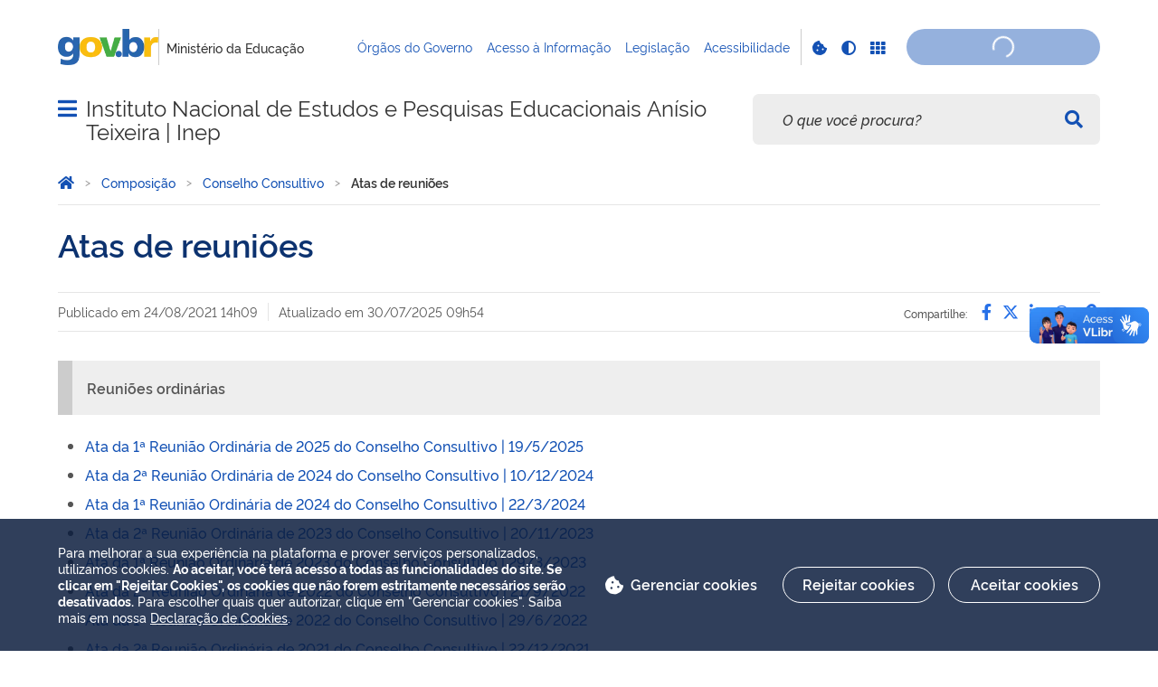

--- FILE ---
content_type: text/html;charset=utf-8
request_url: https://www.gov.br/inep/pt-br/composicao/conselho-consultivo/atas-de-reunioes
body_size: 24900
content:
<!DOCTYPE html>
<html xmlns="http://www.w3.org/1999/xhtml" lang="pt-br" xml:lang="pt-br">

<head>
    <meta charset="utf-8" />
  <!-- Google Tag Manager -->
  <script type="text">(function(w,d,s,l,i){w[l]=w[l]||[];w[l].push({'gtm.start':
  new Date().getTime(),event:'gtm.js'});var f=d.getElementsByTagName(s)[0],
  j=d.createElement(s),dl=l!='dataLayer'?'&l='+l:'';j.async=true;j.src=
  'https://www.googletagmanager.com/gtm.js?id='+i+dl;f.parentNode.insertBefore(j,f);
  })(window,document,'script','dataLayer','GTM-NHZSKTD');</script>
  <!-- End Google Tag Manager -->

        <script type="application/ld+json">
        {
            "@context": "https://schema.org",
            "@type": "Organization",
            "url": "https://www.gov.br/inep",
            "logo": "https://www.gov.br/inep/logo.png"
        }</script>
        <script type="application/ld+json">
        {
            "@context": "https://schema.org",
            "@type": "WebSite",
            "url": "https://www.gov.br/inep",
            "potentialAction": {
              "@type": "SearchAction",
              "target": "https://www.gov.br/inep/search?SearchableText={search_term_string}",
              "query-input": "required name=search_term_string"
            }
        }</script>

    <meta http-equiv="Content-Type" content="text/html; charset=utf-8" />

    
        <base href="https://www.gov.br/inep/pt-br/composicao/conselho-consultivo/atas-de-reunioes" /><!--[if lt IE 7]></base><![endif]-->
    

    
        <meta property="og:title" content="Atas de reuniões" />
<meta property="og:description" content="" />
<meta property="og:type" content="article" />
<meta property="og:url" content="https://www.gov.br/inep/pt-br/composicao/conselho-consultivo/atas-de-reunioes" />
<meta property="og:image" content="https://www.gov.br/inep/logo.png" />

<meta property="og:locale" content="pt_BR" />
<meta property="og:site_name" content="Instituto Nacional de Estudos e Pesquisas Educacionais Anísio Teixeira | Inep" />


  

  
  
  <script type="text">
    (function() {
        var po = document.createElement('script');
        po.async = true;
        po.src = document.location.protocol + '//connect.facebook.net/pt_BR/all.js#xfbml=1';
        var head = document.getElementsByTagName('head')[0];
        head.appendChild(po);
    }());
    </script>



  

  <meta name="twitter:card" content="summary_large_image" />
  <meta name="twitter:site" content="@" />
  





<meta property="creator.productor" content="https://www.gov.br/mec" />



  
    <link rel="stylesheet" type="text/css" href="https://www.gov.br/inep/portal_css/Sunburst%20Theme/reset-cachekey-3946e86c2cc8ee0f33f146732ade2154.css" media="screen" />
    <link rel="stylesheet" type="text/css" href="https://www.gov.br/inep/portal_css/Sunburst%20Theme/base-cachekey-1a0fef1465c78b09f0225acb84e1390f.css" />
    <style type="text/css" media="screen">@import url(https://www.gov.br/inep/portal_css/Sunburst%20Theme/resourceplone.app.jquerytools.dateinput-cachekey-7c5c8a4bc5680a0d23e0529e017acdff.css);</style>
    <link rel="stylesheet" type="text/css" href="https://www.gov.br/inep/portal_css/Sunburst%20Theme/resourceplone.formwidget.datetimestyles-cachekey-1c48f5e89261448997f7a624f1f7e7a4.css" />
    <style type="text/css" media="screen">@import url(https://www.gov.br/inep/portal_css/Sunburst%20Theme/jquery.autocomplete-cachekey-53023b45b67e4ee97232390f6e4236f5.css);</style>
    <link rel="stylesheet" type="text/css" href="https://www.gov.br/inep/portal_css/Sunburst%20Theme/embedder-cachekey-31fb9ef514c1a660afca810c9b0f6fb0.css" media="screen" />
    <style type="text/css" media="screen">@import url(https://www.gov.br/inep/portal_css/Sunburst%20Theme/resourcecollective.pollscsscollective.polls-cachekey-da6e19b3a1b7818004f0dd214a187662.css);</style>
    <link rel="stylesheet" type="text/css" href="https://www.gov.br/inep/portal_css/Sunburst%20Theme/ploneCustom-cachekey-315d6b94faa53369ed3bd8f3f9c184af.css" />
        <!--[if lt IE 8]>    
    
    <link rel="stylesheet" type="text/css" href="https://www.gov.br/inep/portal_css/Sunburst%20Theme/IEFixes-cachekey-2610d7652f28ca0835b9c907635c7000.css" media="screen" />
        <![endif]-->
    
    <style type="text/css" media="all">@import url(https://www.gov.br/inep/portal_css/Sunburst%20Theme/resourcepas.plugins.loginunicologinunico-cachekey-0bc520b99d425760f3b39ded39dd36ab.css);</style>
    <link rel="stylesheet" type="text/css" href="//cdnjs.cloudflare.com/ajax/libs/Swiper/3.4.2/css/swiper.min.css" media="screen" />
    <link rel="stylesheet" type="text/css" href="https://www.gov.br/inep/portal_css/Sunburst%20Theme/resourcelgpd.plugindsgov.min-cachekey-3b1d5b3ecbacf33ab9d066ef401f556e.css" media="screen" />
    <link rel="stylesheet" type="text/css" href="https://www.gov.br/inep/portal_css/Sunburst%20Theme/resourcegovbr.policycanais-cachekey-b15d5f6332e89bbee8bb5d07423383d5.css" media="screen" />

  
  
    <script type="text/javascript" src="https://www.gov.br/inep/portal_javascripts/Sunburst%20Theme/resourcegovbr.policybrowser-update-cachekey-c430156de81980e08b2551d018dec6a0.js"></script>
    <script type="text/javascript" src="https://www.gov.br/inep/portal_javascripts/Sunburst%20Theme/resourceplone.app.jquery-cachekey-80e40a9c7d513531259d4fb0ec863030.js"></script>
    <script type="text/javascript" src="https://www.gov.br/inep/portal_javascripts/Sunburst%20Theme/resourcegovbr.policyfolder_contents-cachekey-62aedb039ddb43d8da9bf5acb6db25af.js"></script>
    <script type="text/javascript" src="https://www.gov.br/inep/portal_javascripts/Sunburst%20Theme/resourcegovbr.policycookiebar_1_3_56-cachekey-b908c3229d72084550c0cc547b8b9f52.js"></script>
    <script type="text/javascript" src="https://www.gov.br/inep/portal_javascripts/Sunburst%20Theme/resourcegovbr.policyapplication_cookiebar_1_3_56-cachekey-4d6c4261467fce394abd250ac775063a.js"></script>
    <script type="text/javascript" src="https://www.gov.br/inep/portal_javascripts/Sunburst%20Theme/collective.js.jqueryui.custom.min-cachekey-ff8ffeb7717d04c1fb15b18397d4be40.js"></script>
    <script type="text/javascript" src="https://www.gov.br/inep/portal_javascripts/Sunburst%20Theme/resourceplone.formwidget.recurrencejquery.tmpl-beta1-cachekey-0440bfd39db794ffc0be9a5ccdf2a2fd.js"></script>
    <script type="text/javascript" src="https://www.gov.br/inep/portal_javascripts/Sunburst%20Theme/resourcecollective.js.bootstrapjsbootstrap.min-cachekey-0c4a008c7a5b7e6ee0174f2eb490aec9.js"></script>
    <script type="text/javascript" src="https://www.gov.br/inep/portal_javascripts/Sunburst%20Theme/resourcecollective.coverjsmain-cachekey-d604229cb09b071332e780d6c0c86777.js"></script>
    <script type="text/javascript" src="https://www.gov.br/inep/portal_javascripts/Sunburst%20Theme/resourcebrasil.gov.tilesvendorjquery.jplayer.min-cachekey-1a98930685b7d71dc00f6d5ed31a8fe4.js"></script>
    <script type="text/javascript" src="https://www.gov.br/inep/portal_javascripts/Sunburst%20Theme/resourcedropdown-menu-cachekey-a207bc0ed43036f9308801830647a281.js"></script>
    <script type="text/javascript" src="//cdnjs.cloudflare.com/ajax/libs/Swiper/3.4.2/js/swiper.min.js"></script>
    <script type="text/javascript"></script>
    <script type="text/javascript"></script>
    <script type="text/javascript" src="https://www.gov.br/inep/portal_javascripts/Sunburst%20Theme/resourcelgpd.pluginchangeCookieImage-cachekey-38d002fcdb1a5ab437023bb8a9ca1cdc.js"></script>
    <script type="text/javascript" src="https://www.gov.br/inep/portal_javascripts/Sunburst%20Theme/resourcelgpd.pluginblock_cookies-cachekey-520439debf32f104c1960beece92f0fd.js"></script>
    <script type="text/javascript" src="https://www.gov.br/inep/portal_javascripts/Sunburst%20Theme/++resource++govbr.recomendacao/govbr.recom.c339e72c8ffbb2f6c087.js"></script>



  <link rel="stylesheet" href="https://www.gov.br/inep/++resource++brasil.gov.agenda/brasilgovagenda-720c34e.css" />


  <script defer="defer" src="https://www.gov.br/inep/++resource++brasil.gov.agenda/brasilgovagenda-720c34e.js"></script>



  <link rel="stylesheet" href="https://www.gov.br/inep/++resource++brasil.gov.portal/brasilgovportal-ee510e4.css" />


  <script defer="defer" src="https://www.gov.br/inep/++resource++brasil.gov.portal/brasilgovportal-ee510e4.js"></script>



<title>Atas de reuniões — Instituto Nacional de Estudos e Pesquisas Educacionais Anísio Teixeira | Inep</title>
<link rel="http://purl.org/dc/terms/subject http://schema.org/about http://xmlns.com/foaf/0.1/primaryTopic" href="http://vocab.e.gov.br/2011/03/vcge#esquema" />
        
    <link rel="author" href="https://www.gov.br/inep/pt-br" title="Informações do Autor" />

    <link rel="canonical" href="https://www.gov.br/inep/pt-br/composicao/conselho-consultivo/atas-de-reunioes" />

    
    


<script type="text/javascript">
        jQuery(function($){
            if (typeof($.datepicker) != "undefined"){
              $.datepicker.setDefaults(
                jQuery.extend($.datepicker.regional['pt-BR'],
                {dateFormat: 'dd/mm/yy'}));
            }
        });
        </script>




    <link rel="search" href="https://www.gov.br/inep/@@search" title="Buscar neste site" />



        
        
        
        
        

        
        <meta name="generator" content="Plone - http://plone.org" />
    

    
    <meta content="width=device-width, initial-scale=1.0" name="viewport" />
    <link rel="apple-touch-icon" sizes="180x180" href="/inep/++theme++padrao_govbr/favicons/apple-touch-icon.png" />
    <link rel="icon" type="image/png" sizes="32x32" href="/inep/++theme++padrao_govbr/favicons/favicon-32x32.png" />
    <link rel="shortcut icon" type="image/png" href="/inep/++theme++padrao_govbr/favicons/favicon-48x48.png" />
    <link rel="mask-icon" href="/inep/++theme++padrao_govbr/favicons/safari-pinned-tab.svg" color="#00a300" />
    <meta name="msapplication-config" content="favicons/browserconfig.xml" />
    <meta name="theme-color" content="#00a300" />
    <link rel="stylesheet" href="https://cdnjs.cloudflare.com/ajax/libs/font-awesome/6.7.1/css/all.min.css" integrity="sha512-5Hs3dF2AEPkpNAR7UiOHba+lRSJNeM2ECkwxUIxC1Q/FLycGTbNapWXB4tP889k5T5Ju8fs4b1P5z/iB4nMfSQ==" crossorigin="anonymous" referrerpolicy="no-referrer" />
    <style>
        body.userrole-authenticated .btn.btn-success.fileinput-button span:after {
            content: "Adicionar Arquivos" !important;
        }
    </style>
    
    <script type="module" id="barra-govbr-pro" src="https://barra.sistema.gov.br/v1/barra-govbr-wc.iife.js"></script>
    <script type="module" src="/govbrportal/js/session.js" defer="defer"></script>
<link href="/inep/++theme++padrao_govbr/govbrtheme-3e08fee.css" rel="stylesheet" /></head>

<body id="" class="default-header-template portal-institucional template-document_view portaltype-document site-pt-br section-composicao subsection-conselho-consultivo subsection-conselho-consultivo-atas-de-reunioes userrole-anonymous" data-base-url="https://www.gov.br/inep/pt-br/composicao/conselho-consultivo/atas-de-reunioes" data-portal-url="https://www.gov.br/inep" dir="ltr">
  <!-- Google Tag Manager (noscript) -->
  <noscript><iframe height="0" width="0" style="display:none;visibility:hidden" data-src="https://www.googletagmanager.com/ns.html?id=GTM-NHZSKTD"></iframe></noscript>
  <!-- End Google Tag Manager (noscript) -->

  <nav class="govbr-skip-menu" aria-label="Acesso rápido">
    <a href="#wrapper" accesskey="1">
      <span class="sr-only">Ir para o</span>
      Conteúdo
      <span class="access-key">1</span>
    </a>
    <a href="/" accesskey="2">
      <span class="sr-only">Ir para a</span>
      Página Inicial
      <span class="access-key">2</span>
    </a>
    <a href="#main-navigation" accesskey="3">
      <span class="sr-only">Ir para o menu de</span>
      Navegação
      <span class="access-key">3</span>
    </a>
    <a href="#govbr-busca-input" accesskey="4">
      <span class="sr-only">Ir para a</span>
      Busca
      <span class="access-key">4</span>
    </a>
    <a href="#portal-footer" accesskey="5">
      <span class="sr-only">Ir para o</span>
      Mapa do site
      <span class="access-key">5</span>
    </a>
  </nav>

  <noscript aria-label="Aviso de Javascript desabilitado">
    <dl class="portalMessage attention erro-javascript">
      <dt>Atenção!</dt>
      <dd>Seu navegador não pode executar javascript. Alguns recursos podem não funcionar corretamente.</dd>
    </dl>
  </noscript>
<!-- modal session message --><!-- User --><!-- Header --><!--
    Para habilitar o novo menu &#233; necess&#225;rio descoment&#225;-lo em:
    govbr/institucional/viewlets/institucional_menu_govbr.pt
    --><!-- <header id="site-header" class="has-navigation-swipe"> --><header id="site-header" class="has-navigation-dropdown" style="z-index: 999;">
        <div class="header-wrapper secondary">
            <barra-govbr class="width100 shadow-none show-contrast-toggle" style="width: 100%;" id="barra-govbr" titulo="Ministério da Educação" signinhref="/govbrportal/inicializacao-autenticacao-openid.html" signouthref="/govbrportal/logout.html" linktitulo="https://www.gov.br/mec" linklogo="https://www.gov.br/pt-br" idiomas="" idiomaativo="" linksdosistema="[{&quot;title&quot;:&quot;Órgãos do Governo&quot;,&quot;href&quot;:&quot;https://www.gov.br/pt-br/orgaos-do-governo&quot;},{&quot;title&quot;:&quot;Acesso à Informação&quot;,&quot;href&quot;:&quot;https://www.gov.br/acessoainformacao/pt-br&quot;},{&quot;title&quot;:&quot;Legislação&quot;,&quot;href&quot;:&quot;http://www4.planalto.gov.br/legislacao&quot;},{&quot;title&quot;:&quot;Acessibilidade&quot;,&quot;href&quot;:&quot;https://www.gov.br/governodigital/pt-br/acessibilidade-digital&quot;}]" contrastactive="false">
            </barra-govbr>
        </div>

        <div class="main">
            <div class="header-wrapper">

                <div class="site-name-wrapper">
                    <a class="ico-navegacao toggle-main-navigation" href="#">
                        <span class="sr-only">Abrir menu principal de navegação</span>
                        <span class="fa fa-bars" aria-hidden="true"></span>
                        <span class="fa fa-times" aria-hidden="true"></span>
                    </a>

                    <!-- <a href="/" class="site-name">Nome do site</a> -->
                    <!-- Usar nome completo -->
                    
                    <div class="site-name">
                        <a href="https://www.gov.br/inep/pt-br">Instituto Nacional de Estudos e Pesquisas Educacionais Anísio Teixeira | Inep</a>
                    </div>
                </div>

                
            <div class="termos-mais-buscados desktop">
                <section class="source-termos-mais-buscados">
                    <div class="source-header-termos-mais-buscados">
                        Termos mais buscados
                    </div>
                    <ul class="list-termos-mais-buscados">
                        
                            <li class="item-termos-mais-buscados">
                                <a href="https://www.gov.br/inep/pt-br/search?origem=termos&amp;SearchableText=imposto de renda">
                                   <span class="fa-solid fa-arrow-trend-up"></span>
                                   imposto de renda
                                </a>
                            </li>
                        
                            <li class="item-termos-mais-buscados">
                                <a href="https://www.gov.br/inep/pt-br/search?origem=termos&amp;SearchableText=inss">
                                   <span class="fa-solid fa-arrow-trend-up"></span>
                                   inss
                                </a>
                            </li>
                        
                            <li class="item-termos-mais-buscados">
                                <a href="https://www.gov.br/inep/pt-br/search?origem=termos&amp;SearchableText=assinatura">
                                   <span class="fa-solid fa-arrow-trend-up"></span>
                                   assinatura
                                </a>
                            </li>
                        
                            <li class="item-termos-mais-buscados">
                                <a href="https://www.gov.br/inep/pt-br/search?origem=termos&amp;SearchableText=cnh social">
                                   <span class="fa-solid fa-arrow-trend-up"></span>
                                   cnh social
                                </a>
                            </li>
                        
                            <li class="item-termos-mais-buscados">
                                <a href="https://www.gov.br/inep/pt-br/search?origem=termos&amp;SearchableText=mei">
                                   <span class="fa-solid fa-arrow-trend-up"></span>
                                   mei
                                </a>
                            </li>
                        
                    </ul>
                </section>
            </div>
            <div class="termos-mais-buscados mobile">
                <section class="source-termos-mais-buscados">
                    <div class="source-header-termos-mais-buscados">
                        Termos mais buscados
                    </div>                                
                    <ul class="list-termos-mais-buscados">
                        
                            <li class="item-termos-mais-buscados">
                                <a href="https://www.gov.br/inep/pt-br/search?origem=termos&amp;SearchableText=imposto de renda">
                                    <span class="fa-solid fa-arrow-trend-up"></span>
                                    imposto de renda
                                </a>
                            </li>
                        
                            <li class="item-termos-mais-buscados">
                                <a href="https://www.gov.br/inep/pt-br/search?origem=termos&amp;SearchableText=inss">
                                    <span class="fa-solid fa-arrow-trend-up"></span>
                                    inss
                                </a>
                            </li>
                        
                            <li class="item-termos-mais-buscados">
                                <a href="https://www.gov.br/inep/pt-br/search?origem=termos&amp;SearchableText=assinatura">
                                    <span class="fa-solid fa-arrow-trend-up"></span>
                                    assinatura
                                </a>
                            </li>
                        
                    </ul>
                </section>
            </div>
        <div class="govbr-busca-header">
                    <div id="govbr-busca-input">
                    </div>
                </div>

                <script>
                    $(document).ready(function() {                
                        $('#searchtext-label button').appendTo(".aa-InputWrapperPrefix");
                        $('#searchtext-label').remove();
                    });
                </script>

            </div>
        </div>

        <!-- Main Menu -->
        <nav class="navigation-wrapper navigation-dropdown" aria-label="Menu Principal">
            <div class="navigation-content">
                <div id="main-navigation" class="navigation-cell">
                    <ul class="list-navigation"><li class="plain dropdown-submenu"><a href="https://www.gov.br/inep/pt-br/acesso-a-informacao" class="plain">Acesso à Informação</a>
                <ul class="submenu">
                    <li class="dropdown-submenu">

    

        <a href="https://www.gov.br/inep/pt-br/acesso-a-informacao/institucional" class="state-published hasDropDown">
            
            Institucional
        </a>

        <ul class="submenu navTree navTreeLevel1">
            




<li>

    

        <a href="https://www.gov.br/inep/pt-br/acesso-a-informacao/institucional/sobre" class="state-published">
            
            Sobre
        </a>

        
    
</li>

<li>

    

        <a href="https://www.gov.br/inep/pt-br/acesso-a-informacao/institucional/base-legal" class="state-published">
            
            Base Legal
        </a>

        
    
</li>

<li>

    

        <a href="https://www.gov.br/inep/pt-br/acesso-a-informacao/institucional/missao-visao-e-valores" class="state-published">
            
            Missão, visão e valores
        </a>

        
    
</li>

<li>

    

        <a href="https://www.gov.br/inep/pt-br/acesso-a-informacao/institucional/competencias" class="state-published">
            
            Competências
        </a>

        
    
</li>

<li>

    

        <a href="https://www.gov.br/inep/pt-br/acesso-a-informacao/institucional/historia" class="state-published">
            
            História
        </a>

        
    
</li>

<li>

    

        <a href="https://www.gov.br/inep/pt-br/acesso-a-informacao/institucional/estrutura" class="state-published">
            
            Estrutura
        </a>

        
    
</li>

<li>

    

        <a href="/inep/pt-br/composicao/quem-e-quem" class="state-published">
            
            Quem é quem
        </a>

        
    
</li>

<li>

    

        <a href="https://www.gov.br/inep/pt-br/acesso-a-informacao/institucional/ex-presidentes" class="state-published">
            
            Ex-presidentes
        </a>

        
    
</li>

<li>

    

        <a href="https://www.gov.br/inep/pt-br/canais-de-atendimento/fale-conosco" class="state-published">
            
            Fale Conosco
        </a>

        
    
</li>

<li>

    

        <a href="https://www.gov.br/inep/pt-br/acesso-a-informacao/institucional/pesquisa-publica" class="state-published">
            
            Pesquisa Pública
        </a>

        
    
</li>

<li>

    

        <a href="https://www.gov.br/inep/pt-br/acesso-a-informacao/institucional/corregedoria" class="state-published">
            
            Corregedoria
        </a>

        
    
</li>




        </ul>
    
</li>

<li>

    

        <a href="https://www.gov.br/inep/pt-br/acesso-a-informacao/acoes-e-programas" class="state-published">
            
            Ações e Programas
        </a>

        
    
</li>

<li class="dropdown-submenu">

    

        <a href="https://www.gov.br/inep/pt-br/acesso-a-informacao/participacao-social" class="state-published hasDropDown">
            
            Participação Social
        </a>

        <ul class="submenu navTree navTreeLevel1">
            




<li>

    

        <a href="https://www.gov.br/inep/pt-br/acesso-a-informacao/participacao-social/audiencias-e-consultas-publicas" class="state-published">
            
            Audiências e consultas públicas
        </a>

        
    
</li>

<li>

    

        <a href="https://www.gov.br/inep/pt-br/acesso-a-informacao/participacao-social/conselhos-e-orgaos-colegiados" class="state-published">
            
            Conselhos e Órgãos Colegiados
        </a>

        
    
</li>

<li>

    

        <a href="https://www.gov.br/inep/pt-br/acesso-a-informacao/participacao-social/conferencias" class="state-published">
            
            Conferências
        </a>

        
    
</li>

<li>

    

        <a href="https://www.gov.br/inep/pt-br/acesso-a-informacao/participacao-social/outras-acoes" class="state-published">
            
            Outras ações
        </a>

        
    
</li>

<li>

    

        <a href="https://www.gov.br/inep/pt-br/acesso-a-informacao/participacao-social/chamamentos-publicos" class="state-published">
            
            Chamamentos públicos
        </a>

        
    
</li>

<li>

    

        <a href="https://www.gov.br/inep/pt-br/acesso-a-informacao/participacao-social/ouvidoria" class="state-published">
            
            Ouvidoria
        </a>

        
    
</li>

<li>

    

        <a href="https://www.gov.br/inep/pt-br/acesso-a-informacao/participacao-social/servico_de_informacao_ao_cidadao_SIC" class="state-published">
            
            Serviço de Informação ao Cidadão - SIC
        </a>

        
    
</li>




        </ul>
    
</li>

<li class="dropdown-submenu">

    

        <a href="https://www.gov.br/inep/pt-br/acesso-a-informacao/auditorias" class="state-published hasDropDown">
            
            Auditorias
        </a>

        <ul class="submenu navTree navTreeLevel1">
            




<li>

    

        <a href="https://www.gov.br/inep/pt-br/acesso-a-informacao/auditorias/plano-anual-de-auditoria-interna-paint" class="state-published">
            
            Plano Anual de Auditoria Interna (Paint)
        </a>

        
    
</li>

<li>

    

        <a href="https://www.gov.br/inep/pt-br/acesso-a-informacao/auditorias/relatorio-de-atividades-de-auditoria-interna-raint" class="state-published">
            
            Relatório de Atividades de Auditoria Interna (Raint)
        </a>

        
    
</li>

<li>

    

        <a href="https://www.gov.br/inep/pt-br/acesso-a-informacao/auditorias/relatorio-de-avaliacao-e-de-consultoria" class="state-published">
            
            Relatório de Avaliação e de Consultoria
        </a>

        
    
</li>

<li>

    

        <a href="https://www.gov.br/inep/pt-br/acesso-a-informacao/auditorias/programa-de-gestao-e-melhoria-da-qualidade-pgmq" class="state-published">
            
            Programa de Gestão e Melhoria da Qualidade (PGMQ)
        </a>

        
    
</li>

<li>

    

        <a href="https://www.gov.br/inep/pt-br/acesso-a-informacao/auditorias/relatorio-de-gestao-e-parecer-de-contas-anual" class="state-published">
            
            Relatório de Gestão e Parecer de Contas Anual
        </a>

        
    
</li>

<li>

    

        <a href="https://www.gov.br/inep/pt-br/acesso-a-informacao/auditorias/relatorio-de-monitoramento-das-recomendacoes" class="state-published">
            
            Monitoramento das Recomendações
        </a>

        
    
</li>




        </ul>
    
</li>

<li class="dropdown-submenu">

    

        <a href="https://www.gov.br/inep/pt-br/acesso-a-informacao/convenios-e-transferencias" class="state-published hasDropDown">
            
            Convênios e Transferências
        </a>

        <ul class="submenu navTree navTreeLevel1">
            




<li>

    

        <a href="https://www.gov.br/inep/pt-br/acesso-a-informacao/convenios-e-transferencias/convenios" class="state-published">
            
            Convênios
        </a>

        
    
</li>

<li>

    

        <a href="https://www.gov.br/inep/pt-br/acesso-a-informacao/convenios-e-transferencias/transferencias" class="state-published">
            
            Transferências
        </a>

        
    
</li>

<li>

    

        <a href="https://www.gov.br/inep/pt-br/acesso-a-informacao/convenios-e-transferencias/acordos-de-cooperacao-tecnica" class="state-published">
            
            Acordos de Cooperação Técnica
        </a>

        
    
</li>

<li>

    

        <a href="https://www.gov.br/inep/pt-br/acesso-a-informacao/convenios-e-transferencias/protocolo-de-intencoes" class="state-published">
            
            Protocolo de Intenções
        </a>

        
    
</li>




        </ul>
    
</li>

<li class="dropdown-submenu">

    

        <a href="https://www.gov.br/inep/pt-br/acesso-a-informacao/receitas-e-despesas" class="state-published hasDropDown">
            
            Receitas e Despesas
        </a>

        <ul class="submenu navTree navTreeLevel1">
            




<li>

    

        <a href="https://www.gov.br/inep/pt-br/acesso-a-informacao/receitas-e-despesas/receitas" class="state-published">
            
            Receitas
        </a>

        
    
</li>

<li>

    

        <a href="https://www.gov.br/inep/pt-br/acesso-a-informacao/receitas-e-despesas/despesas" class="state-published">
            
            Despesas
        </a>

        
    
</li>




        </ul>
    
</li>

<li class="dropdown-submenu">

    

        <a href="https://www.gov.br/inep/pt-br/acesso-a-informacao/licitacoes-e-contratos" class="state-published hasDropDown">
            
            Licitações e Contratos
        </a>

        <ul class="submenu navTree navTreeLevel1">
            




<li>

    

        <a href="https://www.gov.br/inep/pt-br/acesso-a-informacao/licitacoes-e-contratos/licitacoes" class="state-published">
            
            Licitações
        </a>

        
    
</li>

<li>

    

        <a href="https://www.gov.br/inep/pt-br/acesso-a-informacao/licitacoes-e-contratos/contratos" class="state-published">
            
            Contratos
        </a>

        
    
</li>

<li>

    

        <a href="https://www.gov.br/inep/pt-br/acesso-a-informacao/licitacoes-e-contratos/Planos-de-Contratacoes-Anual-%28PCA%29" class="state-published">
            
            Planos de Contratações Anual (PCA)
        </a>

        
    
</li>




        </ul>
    
</li>

<li class="dropdown-submenu">

    

        <a href="https://www.gov.br/inep/pt-br/acesso-a-informacao/servidores" class="state-published hasDropDown">
            
            Servidores (ou Empregados Públicos)
        </a>

        <ul class="submenu navTree navTreeLevel1">
            




<li>

    

        <a href="https://www.gov.br/inep/pt-br/acesso-a-informacao/servidores/concursados" class="state-published">
            
            Concursados
        </a>

        
    
</li>

<li>

    

        <a href="https://www.gov.br/inep/pt-br/acesso-a-informacao/servidores/consultores" class="state-published">
            
            Consultores
        </a>

        
    
</li>

<li>

    

        <a href="https://www.gov.br/inep/pt-br/acesso-a-informacao/servidores/programa-de-gestao-e-desempenho" class="state-published">
            
            Programa de Gestão e Desempenho
        </a>

        
    
</li>

<li>

    

        <a href="https://www.gov.br/inep/pt-br/acesso-a-informacao/servidores/selecoes" class="state-published">
            
            Seleções
        </a>

        
    
</li>

<li>

    

        <a href="https://www.gov.br/inep/pt-br/acesso-a-informacao/servidores/terceirizados" class="state-published">
            
            Terceirizados
        </a>

        
    
</li>

<li>

    

        <a href="https://www.gov.br/inep/pt-br/acesso-a-informacao/servidores/perfil-profissional" class="state-published">
            
            Perfil Profissional
        </a>

        
    
</li>




        </ul>
    
</li>

<li>

    

        <a href="https://www.gov.br/inep/pt-br/acesso-a-informacao/informacoes-classificadas" class="state-published">
            
            Informações Classificadas
        </a>

        
    
</li>

<li>

    

        <a href="https://www.gov.br/inep/pt-br/acesso-a-informacao/participacao-social/servico_de_informacao_ao_cidadao_SIC/servico-de-acesso-a-informacao" class="state-published">
            
            Serviço de Informação ao Cidadão - SIC
        </a>

        
    
</li>

<li class="dropdown-submenu">

    

        <a href="https://www.gov.br/inep/pt-br/acesso-a-informacao/perguntas-frequentes" class="state-published hasDropDown">
            
            Perguntas Frequentes
        </a>

        <ul class="submenu navTree navTreeLevel1">
            




<li>

    

        <a href="https://www.gov.br/inep/pt-br/acesso-a-informacao/perguntas-frequentes/avaliacao-in-loco" class="state-published">
            
            Avaliação in loco
        </a>

        
    
</li>

<li>

    

        <a href="https://www.gov.br/inep/pt-br/acesso-a-informacao/perguntas-frequentes/censo-da-educacao-superior" class="state-published">
            
            Censo da Educação Superior
        </a>

        
    
</li>

<li>

    

        <a href="https://www.gov.br/inep/pt-br/acesso-a-informacao/perguntas-frequentes/censo-escolar" class="state-published">
            
            Censo Escolar
        </a>

        
    
</li>

<li>

    

        <a href="https://www.gov.br/inep/pt-br/acesso-a-informacao/perguntas-frequentes/celpe-bras" class="state-published">
            
            Certificado de Proficiência em Língua Portuguesa para Estrangeiros (Celpe-Bras)
        </a>

        
    
</li>

<li>

    

        <a href="https://www.gov.br/inep/pt-br/acesso-a-informacao/perguntas-frequentes/cine-brasil" class="state-published">
            
            Cine Brasil
        </a>

        
    
</li>

<li>

    

        <a href="https://www.gov.br/inep/pt-br/acesso-a-informacao/perguntas-frequentes/estudo-internacional-de-progresso-em-leitura-pirls" class="state-published">
            
            Estudo Internacional de Progresso em Leitura (PIRLS)
        </a>

        
    
</li>

<li>

    

        <a href="https://www.gov.br/inep/pt-br/acesso-a-informacao/perguntas-frequentes/estudo-regional-comparativo-e-explicativo-erce" class="state-published">
            
            Estudo Regional Comparativo e Explicativo (Erce)
        </a>

        
    
</li>

<li>

    

        <a href="https://www.gov.br/inep/pt-br/acesso-a-informacao/perguntas-frequentes/exame-nacional-de-desempenho-dos-estudantes-enade" class="state-published">
            
            Exame Nacional de Desempenho dos Estudantes (Enade)
        </a>

        
    
</li>

<li>

    

        <a href="https://www.gov.br/inep/pt-br/acesso-a-informacao/perguntas-frequentes/exame-nacional-de-revalidacao-de-diplomas-medicos-expedidos-por-instituicoes-de-educacao-superior-estrangeira-revalida" class="state-published">
            
            Exame Nacional de Revalidação de Diplomas Médicos Expedidos por Instituições de Educação Superior Estrangeira (Revalida)
        </a>

        
    
</li>

<li>

    

        <a href="https://www.gov.br/inep/pt-br/acesso-a-informacao/perguntas-frequentes/exame-nacional-do-ensino-medio-enem" class="state-published">
            
            Exame Nacional do Ensino Médio (Enem)
        </a>

        
    
</li>

<li>

    

        <a href="https://www.gov.br/inep/pt-br/acesso-a-informacao/perguntas-frequentes/exame-nacional-para-certificacao-de-competencias-de-jovens-e-adultos-encceja" class="state-published">
            
            Exame Nacional para Certificação de Competências de Jovens e Adultos (Encceja)
        </a>

        
    
</li>

<li>

    

        <a href="https://www.gov.br/inep/pt-br/acesso-a-informacao/perguntas-frequentes/monitoramento-do-pne" class="state-published">
            
            Monitoramento do PNE
        </a>

        
    
</li>

<li>

    

        <a href="https://www.gov.br/inep/pt-br/acesso-a-informacao/perguntas-frequentes/prova-nacional-docente" class="state-published">
            
            Prova Nacional Docente
        </a>

        
    
</li>

<li>

    

        <a href="https://www.gov.br/inep/pt-br/acesso-a-informacao/perguntas-frequentes/rede-nacional-de-postos-aplicadores-rnpa" class="state-published">
            
            Rede Nacional de Postos Aplicadores (RNPA)
        </a>

        
    
</li>

<li>

    

        <a href="https://www.gov.br/inep/pt-br/acesso-a-informacao/perguntas-frequentes/sistema-de-avaliacao-da-educacao-basica-saeb" class="state-published">
            
            Sistema de Avaliação da Educação Básica (Saeb)
        </a>

        
    
</li>

<li>

    

        <a href="https://www.gov.br/inep/pt-br/acesso-a-informacao/perguntas-frequentes/sistema-educacional-brasileiro-seb" class="state-published">
            
            Sistema Educacional Brasileiro (SEB)
        </a>

        
    
</li>

<li>

    

        <a href="https://www.gov.br/inep/pt-br/acesso-a-informacao/perguntas-frequentes/tratamento-de-dados-pessoais" class="state-published">
            
            Tratamento de Dados Pessoais
        </a>

        
    
</li>

<li>

    

        <a href="https://www.gov.br/inep/pt-br/acesso-a-informacao/perguntas-frequentes/estudo-internacional-de-educacao-civica-e-cidadania-iccs" class="state-published">
            
            Estudo Internacional de Educação Cívica e Cidadania (ICCS)
        </a>

        
    
</li>

<li>

    

        <a href="https://www.gov.br/inep/pt-br/acesso-a-informacao/perguntas-frequentes/programa-internacional-de-avaliacao-de-estudantes-pisa" class="state-published">
            
            Programa Internacional de Avaliação de Estudantes (Pisa)
        </a>

        
    
</li>




        </ul>
    
</li>

<li class="dropdown-submenu">

    

        <a href="https://www.gov.br/inep/pt-br/acesso-a-informacao/dados-abertos" class="state-published hasDropDown">
            
            Dados Abertos
        </a>

        <ul class="submenu navTree navTreeLevel1">
            




<li>

    

        <a href="https://www.gov.br/inep/pt-br/acesso-a-informacao/dados-abertos/indicadores-educacionais" class="state-published">
            
            Indicadores Educacionais
        </a>

        
    
</li>

<li>

    

        <a href="https://www.gov.br/inep/pt-br/acesso-a-informacao/dados-abertos/inep-data" class="state-published">
            
            Inep Data
        </a>

        
    
</li>

<li>

    

        <a href="https://www.gov.br/inep/pt-br/acesso-a-informacao/dados-abertos/microdados" class="state-published">
            
            Microdados
        </a>

        
    
</li>

<li>

    

        <a href="https://www.gov.br/inep/pt-br/acesso-a-informacao/dados-abertos/plano-de-dados-abertos" class="state-published">
            
            Plano de Dados Abertos
        </a>

        
    
</li>

<li>

    

        <a href="https://www.gov.br/inep/pt-br/areas-de-atuacao/gestao-do-conhecimento-e-estudos-educacionais/cgdi/servico-de-acesso-a-dados-protegidos-sedap" class="state-published">
            
            Serviço de Acesso a Dados Protegidos
        </a>

        
    
</li>

<li>

    

        <a href="https://www.gov.br/inep/pt-br/acesso-a-informacao/dados-abertos/sinopses-estatisticas" class="state-published">
            
            Sinopses Estatísticas
        </a>

        
    
</li>

<li>

    

        <a href="https://www.gov.br/inep/pt-br/acesso-a-informacao/dados-abertos/listagem-de-pagamentos-por-ordem-cronologica" class="state-published">
            
            Listagem de pagamentos por ordem cronológica
        </a>

        
    
</li>




        </ul>
    
</li>

<li>

    

        <a href="https://www.gov.br/inep/pt-br/acesso-a-informacao/sancoes-administrativas" class="state-published">
            
            Sanções Administrativas
        </a>

        
    
</li>

<li>

    

        <a href="https://www.gov.br/inep/pt-br/acesso-a-informacao/ferramentas-e-aspectos-tecnologicos" class="state-published">
            
            Ferramentas e aspectos tecnológicos
        </a>

        
    
</li>

<li>

    

        <a href="https://www.gov.br/inep/pt-br/acesso-a-informacao/agenda-de-autoridades" class="state-published">
            
            Agenda de Autoridades
        </a>

        
    
</li>

<li>

    

        <a href="https://www.gov.br/inep/pt-br/acesso-a-informacao/transparencia-e-prestacao-de-contas" class="state-published">
            
            Transparência e Prestação de Contas
        </a>

        
    
</li>

<li class="dropdown-submenu">

    

        <a href="https://www.gov.br/inep/pt-br/acesso-a-informacao/tratamento-de-dados-pessoais" class="state-published hasDropDown">
            
            Tratamento de Dados Pessoais
        </a>

        <ul class="submenu navTree navTreeLevel1">
            




<li>

    

        <a href="https://www.gov.br/inep/pt-br/acesso-a-informacao/tratamento-de-dados-pessoais/sobre" class="state-published">
            
            Sobre
        </a>

        
    
</li>

<li>

    

        <a href="https://www.gov.br/inep/pt-br/acesso-a-informacao/tratamento-de-dados-pessoais/aviso-de-privacidade" class="state-published">
            
            Aviso de privacidade
        </a>

        
    
</li>

<li>

    

        <a href="https://www.gov.br/inep/pt-br/acesso-a-informacao/tratamento-de-dados-pessoais/dados-do-encarregado" class="state-published">
            
            Dados do encarregado
        </a>

        
    
</li>

<li>

    

        <a href="https://www.gov.br/inep/pt-br/acesso-a-informacao/tratamento-de-dados-pessoais/previsao-legal" class="state-published">
            
            Previsão legal
        </a>

        
    
</li>

<li>

    

        <a href="https://www.gov.br/inep/pt-br/acesso-a-informacao/tratamento-de-dados-pessoais/finalidade" class="state-published">
            
            Finalidade
        </a>

        
    
</li>

<li>

    

        <a href="https://www.gov.br/inep/pt-br/acesso-a-informacao/tratamento-de-dados-pessoais/implementacao" class="state-published">
            
            Implementação da LGPD
        </a>

        
    
</li>




        </ul>
    
</li>
                </ul>
            </li><li class="plain dropdown-submenu"><a href="https://www.gov.br/inep/pt-br/areas-de-atuacao" class="plain">Áreas de Atuação</a>
                <ul class="submenu">
                    <li class="dropdown-submenu">

    

        <a href="https://www.gov.br/inep/pt-br/areas-de-atuacao/avaliacao-e-exames-educacionais" class="state-published hasDropDown">
            
            Avaliações e Exames Educacionais
        </a>

        <ul class="submenu navTree navTreeLevel1">
            




<li>

    

        <a href="https://www.gov.br/inep/pt-br/areas-de-atuacao/avaliacao-e-exames-educacionais/alfabetiza-brasil" class="state-published">
            
            Alfabetiza Brasil
        </a>

        
    
</li>

<li>

    

        <a href="https://www.gov.br/inep/pt-br/areas-de-atuacao/avaliacao-e-exames-educacionais/arcu-sul" class="state-published">
            
            Arcu-Sul
        </a>

        
    
</li>

<li>

    

        <a href="https://www.gov.br/inep/pt-br/areas-de-atuacao/avaliacao-e-exames-educacionais/avaliacao-da-alfabetizacao" class="state-published">
            
            Avaliação da Alfabetização
        </a>

        
    
</li>

<li>

    

        <a href="https://www.gov.br/inep/pt-br/areas-de-atuacao/avaliacao-e-exames-educacionais/avaliacao-da-educacao-profissional-e-tecnologica" class="state-published">
            
            Avaliação da Educação Profissional e Tecnológica
        </a>

        
    
</li>

<li>

    

        <a href="https://www.gov.br/inep/pt-br/areas-de-atuacao/avaliacao-e-exames-educacionais/avaliacao-in-loco" class="state-published">
            
            Avaliação in loco
        </a>

        
    
</li>

<li>

    

        <a href="https://www.gov.br/inep/pt-br/areas-de-atuacao/avaliacao-e-exames-educacionais/bni" class="state-published">
            
            BNI
        </a>

        
    
</li>

<li>

    

        <a href="https://www.gov.br/inep/pt-br/areas-de-atuacao/avaliacao-e-exames-educacionais/celpe-bras" class="state-published">
            
            Celpe-Bras
        </a>

        
    
</li>

<li>

    

        <a href="https://www.gov.br/inep/pt-br/areas-de-atuacao/avaliacao-e-exames-educacionais/encceja" class="state-published">
            
            Encceja
        </a>

        
    
</li>

<li>

    

        <a href="https://www.gov.br/inep/pt-br/areas-de-atuacao/avaliacao-e-exames-educacionais/enade" class="state-published">
            
            Enade
        </a>

        
    
</li>

<li>

    

        <a href="https://www.gov.br/inep/pt-br/areas-de-atuacao/avaliacao-e-exames-educacionais/enade-bacharelado-e-superiores-de-tecnologia" class="state-published">
            
            Enade Bacharelado e Superiores de Tecnologia
        </a>

        
    
</li>

<li>

    

        <a href="https://www.gov.br/inep/pt-br/areas-de-atuacao/avaliacao-e-exames-educacionais/enade-das-licenciaturas" class="state-published">
            
            Enade das licenciaturas
        </a>

        
    
</li>

<li>

    

        <a href="https://www.gov.br/inep/pt-br/areas-de-atuacao/avaliacao-e-exames-educacionais/enamed" class="state-published">
            
            Enamed
        </a>

        
    
</li>

<li>

    

        <a href="https://www.gov.br/inep/pt-br/areas-de-atuacao/avaliacao-e-exames-educacionais/enem" class="state-published">
            
            Enem
        </a>

        
    
</li>

<li>

    

        <a href="https://www.gov.br/inep/pt-br/areas-de-atuacao/avaliacao-e-exames-educacionais/erce" class="state-published">
            
            Erce
        </a>

        
    
</li>

<li>

    

        <a href="https://www.gov.br/inep/pt-br/areas-de-atuacao/avaliacao-e-exames-educacionais/pirls" class="state-published">
            
            PIRLS
        </a>

        
    
</li>

<li>

    

        <a href="https://www.gov.br/inep/pt-br/areas-de-atuacao/avaliacao-e-exames-educacionais/pisa" class="state-published">
            
            Pisa
        </a>

        
    
</li>

<li>

    

        <a href="https://www.gov.br/inep/pt-br/areas-de-atuacao/avaliacao-e-exames-educacionais/prova-nacional-docente" class="state-published">
            
            Prova Nacional Docente
        </a>

        
    
</li>

<li>

    

        <a href="https://www.gov.br/inep/pt-br/areas-de-atuacao/avaliacao-e-exames-educacionais/revalida" class="state-published">
            
            Revalida
        </a>

        
    
</li>

<li>

    

        <a href="https://www.gov.br/inep/pt-br/areas-de-atuacao/avaliacao-e-exames-educacionais/riaces" class="state-published">
            
            Riaces
        </a>

        
    
</li>

<li>

    

        <a href="https://www.gov.br/inep/pt-br/areas-de-atuacao/avaliacao-e-exames-educacionais/saeb" class="state-published">
            
            Saeb
        </a>

        
    
</li>

<li>

    

        <a href="https://www.gov.br/inep/pt-br/areas-de-atuacao/avaliacao-e-exames-educacionais/iccs" class="state-published">
            
            ICCS
        </a>

        
    
</li>

<li>

    

        <a href="https://www.gov.br/inep/pt-br/areas-de-atuacao/avaliacao-e-exames-educacionais/timms" class="state-published">
            
            TIMSS
        </a>

        
    
</li>




        </ul>
    
</li>

<li class="dropdown-submenu">

    

        <a href="https://www.gov.br/inep/pt-br/areas-de-atuacao/gestao-do-conhecimento-e-estudos-educacionais" class="state-published hasDropDown">
            
            Gestão do Conhecimento e Estudos Educacionais
        </a>

        <ul class="submenu navTree navTreeLevel1">
            




<li>

    

        <a href="https://www.gov.br/inep/pt-br/areas-de-atuacao/gestao-do-conhecimento-e-estudos-educacionais/cgdi" class="state-published">
            
            Disseminação de Informações
        </a>

        
    
</li>

<li>

    

        <a href="https://www.gov.br/inep/pt-br/areas-de-atuacao/gestao-do-conhecimento-e-estudos-educacionais/estudos-educacionais" class="state-published">
            
            Estudos Educacionais
        </a>

        
    
</li>

<li>

    

        <a href="https://www.gov.br/inep/pt-br/areas-de-atuacao/gestao-do-conhecimento-e-estudos-educacionais/linha-editorial" class="state-published">
            
            Linha Editorial
        </a>

        
    
</li>




        </ul>
    
</li>

<li class="dropdown-submenu">

    

        <a href="https://www.gov.br/inep/pt-br/areas-de-atuacao/pesquisas-estatisticas-e-indicadores" class="state-published hasDropDown">
            
            Pesquisas Estatísticas e Indicadores Educacionais
        </a>

        <ul class="submenu navTree navTreeLevel1">
            




<li>

    

        <a href="https://www.gov.br/inep/pt-br/areas-de-atuacao/pesquisas-estatisticas-e-indicadores/anuario-estatistico-da-educacao-profissional-e-tecnologica" class="state-published">
            
            Anuário Estatístico da Educação Profissional e Tecnologica
        </a>

        
    
</li>

<li>

    

        <a href="https://www.gov.br/inep/pt-br/areas-de-atuacao/pesquisas-estatisticas-e-indicadores/censo-da-educacao-superior" class="state-published">
            
            Censo da Educação Superior
        </a>

        
    
</li>

<li>

    

        <a href="https://www.gov.br/inep/pt-br/areas-de-atuacao/pesquisas-estatisticas-e-indicadores/censo-escolar" class="state-published">
            
            Censo Escolar
        </a>

        
    
</li>

<li>

    

        <a href="https://www.gov.br/inep/pt-br/areas-de-atuacao/pesquisas-estatisticas-e-indicadores/cine-brasil" class="state-published">
            
            Cine Brasil
        </a>

        
    
</li>

<li>

    

        <a href="https://www.gov.br/inep/pt-br/areas-de-atuacao/pesquisas-estatisticas-e-indicadores/estatisticas-educacionais-internacionais" class="state-published">
            
            Estatísticas Educacionais Internacionais
        </a>

        
    
</li>

<li>

    

        <a href="https://www.gov.br/inep/pt-br/areas-de-atuacao/pesquisas-estatisticas-e-indicadores/fundeb" class="state-published">
            
            Fundeb
        </a>

        
    
</li>

<li>

    

        <a href="https://www.gov.br/inep/pt-br/areas-de-atuacao/pesquisas-estatisticas-e-indicadores/ideb" class="state-published">
            
            Ideb
        </a>

        
    
</li>

<li>

    

        <a href="https://www.gov.br/inep/pt-br/areas-de-atuacao/pesquisas-estatisticas-e-indicadores/indicadores-de-qualidade-da-educacao-superior" class="state-published">
            
            Indicadores de Qualidade da Educação Superior
        </a>

        
    
</li>

<li>

    

        <a href="https://www.gov.br/inep/pt-br/areas-de-atuacao/pesquisas-estatisticas-e-indicadores/talis" class="state-published">
            
            Talis
        </a>

        
    
</li>

<li>

    

        <a href="https://www.gov.br/inep/pt-br/acesso-a-informacao/dados-abertos/indicadores-educacionais" class="state-published">
            
            Indicadores Educacionais
        </a>

        
    
</li>




        </ul>
    
</li>
                </ul>
            </li><li class="plain dropdown-submenu"><a href="https://www.gov.br/inep/pt-br/assuntos" class="plain">Assuntos</a>
                <ul class="submenu">
                    <li class="dropdown-submenu">

    

        <a href="https://www.gov.br/inep/pt-br/assuntos/acoes-internacionais" class="state-published hasDropDown">
            
            Ações Internacionais
        </a>

        <ul class="submenu navTree navTreeLevel1">
            




<li>

    

        <a href="https://www.gov.br/inep/pt-br/assuntos/acoes-internacionais/sobre" class="state-published">
            
            Sobre
        </a>

        
    
</li>

<li>

    

        <a href="https://www.gov.br/inep/pt-br/assuntos/acoes-internacionais/plano-de-cooperacao-tecnica-internacional" class="state-published">
            
            Plano de Cooperação Técnica Internacional
        </a>

        
    
</li>

<li>

    

        <a href="https://www.gov.br/inep/pt-br/assuntos/acoes-internacionais/organismos-internacionais" class="state-published">
            
            Organismos Internacionais
        </a>

        
    
</li>

<li>

    

        <a href="https://www.gov.br/inep/pt-br/assuntos/acoes-internacionais/cooperacao-tecnica-bilateral" class="state-published">
            
            Cooperação Técnica Bilateral
        </a>

        
    
</li>




        </ul>
    
</li>

<li class="dropdown-submenu">

    

        <a href="https://www.gov.br/inep/pt-br/assuntos/eventos" class="state-published hasDropDown">
            
            Eventos
        </a>

        <ul class="submenu navTree navTreeLevel1">
            




<li>

    

        <a href="https://www.gov.br/inep/pt-br/assuntos/eventos/seminario-internacional-de-avaliacao-da-educacao-basica" class="state-published">
            
            Seminário Internacional de Avaliação da Educação Básica 2023
        </a>

        
    
</li>

<li>

    

        <a href="https://www.gov.br/inep/pt-br/assuntos/eventos/webinar-de-entrega-de-resultados-da-analise-curricular-do-erce-2019-1" class="state-published">
            
            Webinar de Entrega de Resultados da Análise Curricular do Erce 2019
        </a>

        
    
</li>




        </ul>
    
</li>

<li class="dropdown-submenu">

    

        <a href="https://www.gov.br/inep/pt-br/assuntos/gestao-e-governanca" class="state-published hasDropDown">
            
            Gestão e Governança
        </a>

        <ul class="submenu navTree navTreeLevel1">
            




<li>

    

        <a href="https://www.gov.br/inep/pt-br/assuntos/gestao-e-governanca/planejamento-estrategico-institucional" class="state-published">
            
            Planejamento Estratégico Institucional
        </a>

        
    
</li>

<li>

    

        <a href="https://www.gov.br/inep/pt-br/assuntos/gestao-e-governanca/programa-de-integridade" class="state-published">
            
            Programa de Integridade
        </a>

        
    
</li>

<li>

    

        <a href="https://www.gov.br/inep/pt-br/assuntos/gestao-e-governanca/governanca-de-ti" class="state-published">
            
            Governança de TI
        </a>

        
    
</li>




        </ul>
    
</li>

<li class="dropdown-submenu">

    

        <a href="https://www.gov.br/inep/pt-br/assuntos/premios" class="state-published hasDropDown">
            
            Prêmios
        </a>

        <ul class="submenu navTree navTreeLevel1">
            




<li>

    

        <a href="https://www.gov.br/inep/pt-br/assuntos/premios/premio-calouro-destaque" class="state-published">
            
            Prêmio Calouro Destaque
        </a>

        
    
</li>




        </ul>
    
</li>

<li class="dropdown-submenu">

    

        <a href="https://www.gov.br/inep/pt-br/assuntos/sistemas-e-plataformas" class="state-published hasDropDown">
            
            Sistemas e Plataformas
        </a>

        <ul class="submenu navTree navTreeLevel1">
            




<li>

    

        <a href="https://censosuperior.inep.gov.br/censosuperior/" class="state-published">
            
            Censup
        </a>

        
    
</li>

<li>

    

        <a href="https://educacenso.inep.gov.br/educacenso/" class="state-published">
            
            Educacenso
        </a>

        
    
</li>

<li>

    

        <a href="http://emec.mec.gov.br/" class="state-published">
            
            e-MEC
        </a>

        
    
</li>

<li>

    

        <a href="http://www.sisdec.inep.gov.br/sisdec/" class="state-published">
            
            Extrato IRPF
        </a>

        
    
</li>

<li>

    

        <a href="https://enem.inep.gov.br/participante" class="state-published">
            
            Página do Participante Enem
        </a>

        
    
</li>

<li>

    

        <a href="https://pergamum.inep.gov.br/pesquisa_geral" class="state-published">
            
            Pergamum
        </a>

        
    
</li>

<li>

    

        <a href="http://arquivohistorico.inep.gov.br/" class="state-published">
            
            Plataforma AtoM
        </a>

        
    
</li>

<li>

    

        <a href="http://emaberto.inep.gov.br/ojs3/index.php/emaberto/index" class="state-published">
            
            Plataforma Em Aberto
        </a>

        
    
</li>

<li>

    

        <a href="http://enemvideolibras.inep.gov.br/" class="state-published">
            
            Plataforma Enem em Libras
        </a>

        
    
</li>

<li>

    

        <a href="http://capacitaservidores.inep.gov.br/login/index.php" class="state-published">
            
            Plataforma Moodle
        </a>

        
    
</li>

<li>

    

        <a href="http://rbep.inep.gov.br/ojs3/index.php/rbep" class="state-published">
            
            Plataforma Rbep
        </a>

        
    
</li>

<li>

    

        <a href="http://bni.inep.gov.br/inscricao/" class="state-published">
            
            Sistema BNI
        </a>

        
    
</li>

<li>

    

        <a href="http://celpebras.inep.gov.br/celpebras/" class="state-published">
            
            Sistema Celpe-Bras
        </a>

        
    
</li>

<li>

    

        <a href="https://www.gov.br/inep/pt-br/assuntos/sistemas-e-plataformas/sistema-eletronico-de-informacoes-sei" class="state-published">
            
            Sistema Eletrônico de Informações (SEI)
        </a>

        
    
</li>

<li>

    

        <a href="http://enade.inep.gov.br/enade" class="state-published">
            
            Sistema Enade
        </a>

        
    
</li>

<li>

    

        <a href="http://enccejanacional.inep.gov.br/encceja-exterior/#!/inicial" class="state-published">
            
            Sistema Encceja Exterior
        </a>

        
    
</li>

<li>

    

        <a href="http://enccejanacional.inep.gov.br/encceja/#!/inicial" class="state-published">
            
            Sistema Encceja Nacional
        </a>

        
    
</li>

<li>

    

        <a href="http://sistemasespeciais.inep.gov.br/unidadesprisionais/#/" class="state-published">
            
            Sistemas Especiais PPL
        </a>

        
    
</li>

<li>

    

        <a href="http://ideb.inep.gov.br/" class="state-published">
            
            Sistema Ideb
        </a>

        
    
</li>

<li>

    

        <a href="http://revalida.inep.gov.br/revalida/" class="state-published">
            
            Sistema Revalida
        </a>

        
    
</li>

<li>

    

        <a href="http://rnpa.inep.gov.br/rnpa/" class="state-published">
            
            Sistema RNPA
        </a>

        
    
</li>

<li>

    

        <a href="http://saeb.inep.gov.br/saeb/" class="state-published">
            
            Sistema Saeb
        </a>

        
    
</li>

<li>

    

        <a href="http://solicito.inep.gov.br/" class="state-published">
            
            Solicito
        </a>

        
    
</li>

<li>

    

        <a href="https://webmail.inep.gov.br/" class="state-published">
            
            Webmail
        </a>

        
    
</li>




        </ul>
    
</li>

<li class="dropdown-submenu">

    

        <a href="https://www.gov.br/inep/pt-br/assuntos/iniciativas-descontinuadas" class="state-published hasDropDown">
            
            Iniciativas Descontinuadas
        </a>

        <ul class="submenu navTree navTreeLevel1">
            




<li>

    

        <a href="https://www.gov.br/inep/pt-br/assuntos/iniciativas-descontinuadas/anasem" class="state-published">
            
            Avaliação Nacional Seriada dos Estudantes de Medicina (Anasem)
        </a>

        
    
</li>

<li>

    

        <a href="https://www.gov.br/inep/pt-br/assuntos/iniciativas-descontinuadas/provao" class="state-published">
            
            Exame Nacional de Cursos (Provão)
        </a>

        
    
</li>

<li>

    

        <a href="https://www.gov.br/inep/pt-br/assuntos/iniciativas-descontinuadas/seb" class="state-published">
            
            SEB
        </a>

        
    
</li>




        </ul>
    
</li>
                </ul>
            </li><li class="plain dropdown-submenu"><a href="https://www.gov.br/inep/pt-br/canais-de-atendimento" class="plain">Canais de Atendimento</a>
                <ul class="submenu">
                    <li>

    

        <a href="https://www.gov.br/inep/pt-br/canais-de-atendimento/fale-conosco" class="state-published">
            
            Fale Conosco
        </a>

        
    
</li>

<li>

    

        <a href="https://www.gov.br/inep/pt-br/canais-de-atendimento/imprensa" class="state-published">
            
            Imprensa
        </a>

        
    
</li>

<li>

    

        <a href="/inep/pt-br/acesso-a-informacao/participacao-social/ouvidoria" class="state-published">
            
            Ouvidoria
        </a>

        
    
</li>

<li>

    

        <a href="https://www.gov.br/inep/pt-br/areas-de-atuacao/gestao-do-conhecimento-e-estudos-educacionais/cgdi/servico-de-acesso-a-dados-protegidos-sedap" class="state-published">
            
            Serviço de Acesso a Dados Protegidos - Sedap
        </a>

        
    
</li>

<li>

    

        <a href="https://www.gov.br/inep/pt-br/acesso-a-informacao/participacao-social/servico_de_informacao_ao_cidadao_SIC/servico-de-acesso-a-informacao" class="state-published">
            
            Serviço de Informação ao Cidadão - SIC
        </a>

        
    
</li>
                </ul>
            </li><li class="plain dropdown-submenu"><a href="https://www.gov.br/inep/pt-br/centrais-de-conteudo" class="plain">Centrais de Conteúdo</a>
                <ul class="submenu">
                    <li class="dropdown-submenu">

    

        <a href="https://www.gov.br/inep/pt-br/centrais-de-conteudo/acervo-linha-editorial" class="state-published hasDropDown">
            
            Acervo Linha Editorial
        </a>

        <ul class="submenu navTree navTreeLevel1">
            




<li>

    

        <a href="http://cadernosdeestudos.inep.gov.br/ojs3/" class="state-published">
            
            Cadernos de Estudos
        </a>

        
    
</li>

<li>

    

        <a href="http://emaberto.inep.gov.br/ojs3/index.php/emaberto/index" class="state-published">
            
            Em Aberto
        </a>

        
    
</li>

<li>

    

        <a href="http://estadoconhecimento.inep.gov.br/ojs3/index.php/estadoconhecimento" class="state-published">
            
            Estado do Conhecimento
        </a>

        
    
</li>

<li>

    

        <a href="http://seriepne.inep.gov.br/ojs3/" class="state-published">
            
            PNE em Movimento
        </a>

        
    
</li>

<li>

    

        <a href="https://www.gov.br/inep/pt-br/centrais-de-conteudo/acervo-linha-editorial/publicacoes-institucionais" class="state-published">
            
            Publicações Institucionais
        </a>

        
    
</li>

<li>

    

        <a href="https://www.gov.br/inep/pt-br/centrais-de-conteudo/acervo-linha-editorial/publicacoes-diversas" class="state-published">
            
            Publicações Diversas
        </a>

        
    
</li>

<li>

    

        <a href="http://rbep.inep.gov.br/ojs3/index.php/rbep" class="state-published">
            
            RBEP
        </a>

        
    
</li>

<li>

    

        <a href="http://relatos.inep.gov.br/ojs3/index.php/relatos/index" class="state-published">
            
            Relatos de Pesquisa
        </a>

        
    
</li>

<li>

    

        <a href="http://td.inep.gov.br/ojs3/" class="state-published">
            
            Textos para Discussão
        </a>

        
    
</li>




        </ul>
    
</li>

<li class="dropdown-submenu">

    

        <a href="https://www.gov.br/inep/pt-br/centrais-de-conteudo/apresentacoes" class="state-published hasDropDown">
            
            Apresentações
        </a>

        <ul class="submenu navTree navTreeLevel1">
            




<li>

    

        <a href="https://www.gov.br/inep/pt-br/centrais-de-conteudo/apresentacoes/avaliacoes-e-exames-educacionais" class="state-published">
            
            Avaliações e Exames Educacionais
        </a>

        
    
</li>

<li>

    

        <a href="https://www.gov.br/inep/pt-br/centrais-de-conteudo/apresentacoes/pesquisas-estatisticas-e-indicadores-educacionais" class="state-published">
            
            Pesquisas Estatísticas e Indicadores Educacionais
        </a>

        
    
</li>




        </ul>
    
</li>

<li>

    

        <a href="https://www.gov.br/inep/pt-br/centrais-de-conteudo/campanhas-inep" class="state-published">
            
            Campanhas Inep
        </a>

        
    
</li>

<li>

    

        <a href="/inep/pt-br/acesso-a-informacao/dados-abertos" class="state-published">
            
            Dados Abertos
        </a>

        
    
</li>

<li class="dropdown-submenu">

    

        <a href="https://www.gov.br/inep/pt-br/centrais-de-conteudo/identidade-visual" class="state-published hasDropDown">
            
            Identidade Visual
        </a>

        <ul class="submenu navTree navTreeLevel1">
            




<li>

    

        <a href="https://www.gov.br/inep/pt-br/centrais-de-conteudo/identidade-visual/sobre" class="state-published">
            
            Sobre
        </a>

        
    
</li>

<li>

    

        <a href="https://www.gov.br/inep/pt-br/centrais-de-conteudo/identidade-visual/institucional" class="state-published">
            
            Institucional
        </a>

        
    
</li>

<li>

    

        <a href="https://www.gov.br/inep/pt-br/centrais-de-conteudo/identidade-visual/avaliacoes-e-exames-educacionais" class="state-published">
            
            Avaliações e Exames Educacionais
        </a>

        
    
</li>

<li>

    

        <a href="https://www.gov.br/inep/pt-br/centrais-de-conteudo/identidade-visual/pesquisas-estatisticas-e-indicadores-educacionais" class="state-published">
            
            Pesquisas Estatísticas  e Indicadores Educacionais
        </a>

        
    
</li>

<li>

    

        <a href="https://www.gov.br/inep/pt-br/centrais-de-conteudo/identidade-visual/gestao-do-conhecimento-e-estudos-educacionais" class="state-published">
            
            Gestão do Conhecimento e Estudos Educacionais
        </a>

        
    
</li>




        </ul>
    
</li>

<li>

    

        <a href="https://www.gov.br/inep/pt-br/centrais-de-conteudo/infograficos" class="state-published">
            
            Infográficos
        </a>

        
    
</li>

<li class="dropdown-submenu">

    

        <a href="https://www.gov.br/inep/pt-br/centrais-de-conteudo/legislacao" class="state-published hasDropDown">
            
            Legislação
        </a>

        <ul class="submenu navTree navTreeLevel1">
            




<li>

    

        <a href="https://www.gov.br/inep/pt-br/centrais-de-conteudo/legislacao/anuario-da-educacao-profissional-e-tecnologica" class="state-published">
            
            Anuário da Educação Profissional e Tecnológica.
        </a>

        
    
</li>

<li>

    

        <a href="https://www.gov.br/inep/pt-br/centrais-de-conteudo/legislacao/arcu-sul" class="state-published">
            
            Arcu-Sul
        </a>

        
    
</li>

<li>

    

        <a href="https://www.gov.br/inep/pt-br/centrais-de-conteudo/legislacao/avaliacao-in-loco" class="state-published">
            
            Avaliação in loco
        </a>

        
    
</li>

<li>

    

        <a href="https://www.gov.br/inep/pt-br/centrais-de-conteudo/legislacao/bni" class="state-published">
            
            BNI
        </a>

        
    
</li>

<li>

    

        <a href="https://www.gov.br/inep/pt-br/centrais-de-conteudo/legislacao/celpe-bras" class="state-published">
            
            Celpe-Bras
        </a>

        
    
</li>

<li>

    

        <a href="https://www.gov.br/inep/pt-br/centrais-de-conteudo/legislacao/censo-da-educacao-superior" class="state-published">
            
            Censo da Educação Superior
        </a>

        
    
</li>

<li>

    

        <a href="https://www.gov.br/inep/pt-br/centrais-de-conteudo/legislacao/censo-escolar" class="state-published">
            
            Censo Escolar
        </a>

        
    
</li>

<li>

    

        <a href="https://www.gov.br/inep/pt-br/centrais-de-conteudo/legislacao/cibec" class="state-published">
            
            Cibec
        </a>

        
    
</li>

<li>

    

        <a href="https://www.gov.br/inep/pt-br/centrais-de-conteudo/legislacao/conselhos-e-orgaos-colegiados" class="state-published">
            
            Conselhos e órgãos colegiados
        </a>

        
    
</li>

<li>

    

        <a href="https://www.gov.br/inep/pt-br/centrais-de-conteudo/legislacao/enade" class="state-published">
            
            Enade
        </a>

        
    
</li>

<li>

    

        <a href="https://www.gov.br/inep/pt-br/centrais-de-conteudo/legislacao/enamed" class="state-published">
            
            Enamed
        </a>

        
    
</li>

<li>

    

        <a href="https://www.gov.br/inep/pt-br/centrais-de-conteudo/legislacao/encceja" class="state-published">
            
            Encceja
        </a>

        
    
</li>

<li>

    

        <a href="https://www.gov.br/inep/pt-br/centrais-de-conteudo/legislacao/enem" class="state-published">
            
            Enem
        </a>

        
    
</li>

<li>

    

        <a href="https://www.gov.br/inep/pt-br/centrais-de-conteudo/legislacao/estudos-educacionais" class="state-published">
            
            Estudos Educacionais
        </a>

        
    
</li>

<li>

    

        <a href="https://www.gov.br/inep/pt-br/centrais-de-conteudo/legislacao/gestao-e-governanca" class="state-published">
            
            Gestão e Governança
        </a>

        
    
</li>

<li>

    

        <a href="https://www.gov.br/inep/pt-br/centrais-de-conteudo/legislacao/ideb" class="state-published">
            
            Ideb
        </a>

        
    
</li>

<li>

    

        <a href="https://www.gov.br/inep/pt-br/centrais-de-conteudo/legislacao/indicadores-educacionais-internacionais" class="state-published">
            
            Indicadores Educacionais Internacionais
        </a>

        
    
</li>

<li>

    

        <a href="https://www.gov.br/inep/pt-br/centrais-de-conteudo/legislacao/indicadores-de-qualidade-da-educacao-superior" class="state-published">
            
            Indicadores de Qualidade da Educação Superior
        </a>

        
    
</li>

<li>

    

        <a href="https://www.gov.br/inep/pt-br/centrais-de-conteudo/legislacao/prova-nacional-docente" class="state-published">
            
            Prova Nacional Docente
        </a>

        
    
</li>

<li>

    

        <a href="https://www.gov.br/inep/pt-br/centrais-de-conteudo/legislacao/revalida" class="state-published">
            
            Revalida
        </a>

        
    
</li>

<li>

    

        <a href="https://www.gov.br/inep/pt-br/centrais-de-conteudo/legislacao/revisao-de-atos-normativos" class="state-published">
            
            Revisão de Atos Normativos
        </a>

        
    
</li>

<li>

    

        <a href="https://www.gov.br/inep/pt-br/centrais-de-conteudo/legislacao/saeb" class="state-published">
            
            Saeb
        </a>

        
    
</li>

<li>

    

        <a href="https://www.gov.br/inep/pt-br/centrais-de-conteudo/legislacao/seb" class="state-published">
            
            SEB
        </a>

        
    
</li>




        </ul>
    
</li>

<li class="dropdown-submenu">

    

        <a href="https://www.gov.br/inep/pt-br/centrais-de-conteudo/noticias" class="state-published hasDropDown">
            
            Notícias
        </a>

        <ul class="submenu navTree navTreeLevel1">
            




<li>

    

        <a href="https://www.gov.br/inep/pt-br/centrais-de-conteudo/noticias/acoes-internacionais" class="state-published">
            
            Ações Internacionais
        </a>

        
    
</li>

<li>

    

        <a href="https://www.gov.br/inep/pt-br/centrais-de-conteudo/noticias/alfabetiza-brasil" class="state-published">
            
            Alfabetiza Brasil
        </a>

        
    
</li>

<li>

    

        <a href="https://www.gov.br/inep/pt-br/centrais-de-conteudo/noticias/avaliacao-da-alfabetizacao" class="state-published">
            
            Avaliação da Alfabetização
        </a>

        
    
</li>

<li>

    

        <a href="https://www.gov.br/inep/pt-br/centrais-de-conteudo/noticias/avaliacao-in-loco" class="state-published">
            
            Avaliação in loco
        </a>

        
    
</li>

<li>

    

        <a href="https://www.gov.br/inep/pt-br/centrais-de-conteudo/noticias/bni" class="state-published">
            
            BNI
        </a>

        
    
</li>

<li>

    

        <a href="https://www.gov.br/inep/pt-br/centrais-de-conteudo/noticias/celpe-bras" class="state-published">
            
            Celpe-Bras
        </a>

        
    
</li>

<li>

    

        <a href="https://www.gov.br/inep/pt-br/centrais-de-conteudo/noticias/censo-da-educacao-superior" class="state-published">
            
            Censo da Educação Superior
        </a>

        
    
</li>

<li>

    

        <a href="https://www.gov.br/inep/pt-br/centrais-de-conteudo/noticias/censo-escolar" class="state-published">
            
            Censo Escolar
        </a>

        
    
</li>

<li>

    

        <a href="https://www.gov.br/inep/pt-br/centrais-de-conteudo/noticias/cgdi" class="state-published">
            
            Disseminação de Informações
        </a>

        
    
</li>

<li>

    

        <a href="https://www.gov.br/inep/pt-br/centrais-de-conteudo/noticias/cine-brasil" class="state-published">
            
            Cine Brasil
        </a>

        
    
</li>

<li>

    

        <a href="https://www.gov.br/inep/pt-br/centrais-de-conteudo/noticias/enade" class="state-published">
            
            Enade
        </a>

        
    
</li>

<li>

    

        <a href="https://www.gov.br/inep/pt-br/centrais-de-conteudo/noticias/enamed" class="state-published">
            
            Enamed
        </a>

        
    
</li>

<li>

    

        <a href="https://www.gov.br/inep/pt-br/centrais-de-conteudo/noticias/encceja" class="state-published">
            
            Encceja
        </a>

        
    
</li>

<li>

    

        <a href="https://www.gov.br/inep/pt-br/centrais-de-conteudo/noticias/enem" class="state-published">
            
            Enem
        </a>

        
    
</li>

<li>

    

        <a href="https://www.gov.br/inep/pt-br/centrais-de-conteudo/noticias/estudos-educacionais" class="state-published">
            
            Estudos Educacionais
        </a>

        
    
</li>

<li>

    

        <a href="https://www.gov.br/inep/pt-br/centrais-de-conteudo/noticias/ideb" class="state-published">
            
            Ideb
        </a>

        
    
</li>

<li>

    

        <a href="https://www.gov.br/inep/pt-br/centrais-de-conteudo/noticias/indicadores-de-qualidade-da-educacao-superior" class="state-published">
            
            Indicadores de Qualidade da Educação Superior
        </a>

        
    
</li>

<li>

    

        <a href="https://www.gov.br/inep/pt-br/centrais-de-conteudo/noticias/institucional" class="state-published">
            
            Institucional
        </a>

        
    
</li>

<li>

    

        <a href="https://www.gov.br/inep/pt-br/centrais-de-conteudo/noticias/linha-editorial" class="state-published">
            
            Linha Editorial
        </a>

        
    
</li>

<li>

    

        <a href="https://www.gov.br/inep/pt-br/centrais-de-conteudo/noticias/outros" class="state-published">
            
            Outros
        </a>

        
    
</li>

<li>

    

        <a href="https://www.gov.br/inep/pt-br/centrais-de-conteudo/noticias/prova-nacional-docente" class="state-published">
            
            Prova Nacional Docente
        </a>

        
    
</li>

<li>

    

        <a href="https://www.gov.br/inep/pt-br/centrais-de-conteudo/noticias/revalida" class="state-published">
            
            Revalida
        </a>

        
    
</li>

<li>

    

        <a href="https://www.gov.br/inep/pt-br/centrais-de-conteudo/noticias/saeb" class="state-published">
            
            Saeb
        </a>

        
    
</li>

<li>

    

        <a href="https://www.gov.br/inep/pt-br/centrais-de-conteudo/noticias/seb" class="state-published">
            
            Seb
        </a>

        
    
</li>




        </ul>
    
</li>

<li>

    

        <a href="https://www.gov.br/inep/pt-br/centrais-de-conteudo/press-kits" class="state-published">
            
            Press Kits
        </a>

        
    
</li>

<li class="dropdown-submenu">

    

        <a href="https://www.gov.br/inep/pt-br/centrais-de-conteudo/relatorios" class="state-published hasDropDown">
            
            Relatórios
        </a>

        <ul class="submenu navTree navTreeLevel1">
            




<li>

    

        <a href="https://www.gov.br/inep/pt-br/centrais-de-conteudo/relatorios/relatorios-de-atividades-e-gestao" class="state-published">
            
            Relatórios de Atividades e Gestão
        </a>

        
    
</li>

<li>

    

        <a href="https://www.gov.br/inep/pt-br/centrais-de-conteudo/relatorios/relatorios-de-ouvidoria" class="state-published">
            
            Relatórios de Ouvidoria
        </a>

        
    
</li>




        </ul>
    
</li>

<li>

    

        <a href="https://www.youtube.com/c/inep_oficial" class="state-published">
            
            Vídeos
        </a>

        
    
</li>
                </ul>
            </li><li class="selected dropdown-submenu"><a href="https://www.gov.br/inep/pt-br/composicao" class="plain">Composição</a>
                <ul class="submenu">
                    <li class="dropdown-submenu">

    

        <a href="https://www.gov.br/inep/pt-br/composicao/presidencia" class="state-published hasDropDown">
            
            Presidência
        </a>

        <ul class="submenu navTree navTreeLevel1">
            




<li>

    

        <a href="https://www.gov.br/inep/pt-br/composicao/presidencia/autoridades" class="state-published">
            
            Autoridades
        </a>

        
    
</li>

<li>

    

        <a href="https://www.gov.br/inep/pt-br/composicao/presidencia/competencias" class="state-published">
            
            Competências
        </a>

        
    
</li>




        </ul>
    
</li>

<li class="dropdown-submenu">

    

        <a href="https://www.gov.br/inep/pt-br/composicao/gabinete" class="state-published hasDropDown">
            
            Gabinete
        </a>

        <ul class="submenu navTree navTreeLevel1">
            




<li>

    

        <a href="https://www.gov.br/inep/pt-br/composicao/gabinete/autoridades" class="state-published">
            
            Autoridades
        </a>

        
    
</li>

<li>

    

        <a href="https://www.gov.br/inep/pt-br/composicao/gabinete/competencias" class="state-published">
            
            Competências
        </a>

        
    
</li>




        </ul>
    
</li>

<li class="dropdown-submenu">

    

        <a href="https://www.gov.br/inep/pt-br/composicao/assessoria-de-governanca-e-gestao-estrategica" class="state-published hasDropDown">
            
            Assessoria de Governança e Gestão Estratégica
        </a>

        <ul class="submenu navTree navTreeLevel1">
            




<li>

    

        <a href="https://www.gov.br/inep/pt-br/composicao/assessoria-de-governanca-e-gestao-estrategica/autoridades" class="state-published">
            
            Autoridades
        </a>

        
    
</li>

<li>

    

        <a href="https://www.gov.br/inep/pt-br/composicao/assessoria-de-governanca-e-gestao-estrategica/competencias" class="state-published">
            
            Competências
        </a>

        
    
</li>




        </ul>
    
</li>

<li class="dropdown-submenu">

    

        <a href="https://www.gov.br/inep/pt-br/composicao/assessoria-de-comunicacao-social" class="state-published hasDropDown">
            
            Assessoria de Comunicação Social
        </a>

        <ul class="submenu navTree navTreeLevel1">
            




<li>

    

        <a href="https://www.gov.br/inep/pt-br/composicao/assessoria-de-comunicacao-social/autoridades" class="state-published">
            
            Autoridades
        </a>

        
    
</li>

<li>

    

        <a href="https://www.gov.br/inep/pt-br/composicao/assessoria-de-comunicacao-social/competencias" class="state-published">
            
            Competências
        </a>

        
    
</li>




        </ul>
    
</li>

<li class="dropdown-submenu">

    

        <a href="https://www.gov.br/inep/pt-br/composicao/ouvidoria" class="state-published hasDropDown">
            
            Ouvidoria
        </a>

        <ul class="submenu navTree navTreeLevel1">
            




<li>

    

        <a href="https://www.gov.br/inep/pt-br/composicao/ouvidoria/autoridades" class="state-published">
            
            Autoridades
        </a>

        
    
</li>

<li>

    

        <a href="https://www.gov.br/inep/pt-br/composicao/ouvidoria/competencias" class="state-published">
            
            Competências
        </a>

        
    
</li>




        </ul>
    
</li>

<li class="dropdown-submenu">

    

        <a href="https://www.gov.br/inep/pt-br/composicao/conselho-consultivo" class="state-published hasDropDown">
            
            Conselho Consultivo
        </a>

        <ul class="submenu navTree navTreeLevel1">
            




<li>

    

        <a href="https://www.gov.br/inep/pt-br/composicao/conselho-consultivo/sobre" class="state-published">
            
            Sobre
        </a>

        
    
</li>

<li>

    

        <a href="https://www.gov.br/inep/pt-br/composicao/conselho-consultivo/estrutura" class="state-published">
            
            Estrutura
        </a>

        
    
</li>

<li>

    

        <a href="https://www.gov.br/inep/pt-br/composicao/conselho-consultivo/composicao" class="state-published">
            
            Composição
        </a>

        
    
</li>

<li>

    

        <a href="https://www.gov.br/inep/pt-br/composicao/conselho-consultivo/legislacao" class="state-published">
            
            Legislação
        </a>

        
    
</li>

<li>

    

        <a href="https://www.gov.br/inep/pt-br/composicao/conselho-consultivo/cronograma" class="state-published">
            
            Cronograma
        </a>

        
    
</li>

<li>

    

        <a href="https://www.gov.br/inep/pt-br/composicao/conselho-consultivo/pautas-de-reunioes" class="state-published">
            
            Pautas de reuniões
        </a>

        
    
</li>

<li>

    

        <a href="https://www.gov.br/inep/pt-br/composicao/conselho-consultivo/atas-de-reunioes" class="state-published">
            
            Atas de reuniões
        </a>

        
    
</li>




        </ul>
    
</li>

<li class="dropdown-submenu">

    

        <a href="https://www.gov.br/inep/pt-br/composicao/auditoria" class="state-published hasDropDown">
            
            Auditoria Interna
        </a>

        <ul class="submenu navTree navTreeLevel1">
            




<li>

    

        <a href="https://www.gov.br/inep/pt-br/composicao/auditoria/autoridades" class="state-published">
            
            Autoridades
        </a>

        
    
</li>

<li>

    

        <a href="https://www.gov.br/inep/pt-br/composicao/auditoria/competencias" class="state-published">
            
            Competências
        </a>

        
    
</li>




        </ul>
    
</li>

<li class="dropdown-submenu">

    

        <a href="https://www.gov.br/inep/pt-br/composicao/procuradoria-federal" class="state-published hasDropDown">
            
            Procuradoria Federal
        </a>

        <ul class="submenu navTree navTreeLevel1">
            




<li>

    

        <a href="https://www.gov.br/inep/pt-br/composicao/procuradoria-federal/autoridades" class="state-published">
            
            Autoridades
        </a>

        
    
</li>

<li>

    

        <a href="https://www.gov.br/inep/pt-br/composicao/procuradoria-federal/competencias" class="state-published">
            
            Competências
        </a>

        
    
</li>




        </ul>
    
</li>

<li class="dropdown-submenu">

    

        <a href="https://www.gov.br/inep/pt-br/composicao/corregedoria" class="state-published hasDropDown">
            
            Corregedoria
        </a>

        <ul class="submenu navTree navTreeLevel1">
            




<li>

    

        <a href="https://www.gov.br/inep/pt-br/acesso-a-informacao/institucional/corregedoria/titular-da-unidade" class="state-published">
            
            Autoridades
        </a>

        
    
</li>

<li>

    

        <a href="https://www.gov.br/inep/pt-br/acesso-a-informacao/institucional/corregedoria/competencias" class="state-published">
            
            Competências
        </a>

        
    
</li>

<li>

    

        <a href="https://www.gov.br/inep/pt-br/acesso-a-informacao/institucional/corregedoria/normas-de-atividade-correncional" class="state-published">
            
            Informações
        </a>

        
    
</li>




        </ul>
    
</li>

<li class="dropdown-submenu">

    

        <a href="https://www.gov.br/inep/pt-br/composicao/centro-de-tecnologia-inovacao-e-ciencia-de-dados" class="state-published hasDropDown">
            
            Centro de Tecnologia, Inovação e Ciência de Dados
        </a>

        <ul class="submenu navTree navTreeLevel1">
            




<li>

    

        <a href="https://www.gov.br/inep/pt-br/composicao/centro-de-tecnologia-inovacao-e-ciencia-de-dados/autoridades" class="state-published">
            
            Autoridades
        </a>

        
    
</li>

<li>

    

        <a href="https://www.gov.br/inep/pt-br/composicao/centro-de-tecnologia-inovacao-e-ciencia-de-dados/competencias" class="state-published">
            
            Competências
        </a>

        
    
</li>

<li>

    

        <a href="https://www.gov.br/inep/pt-br/composicao/centro-de-tecnologia-inovacao-e-ciencia-de-dados/coordenacao-geral-de-governanca-cggov" class="state-published">
            
            Coordenação-Geral de Governança
        </a>

        
    
</li>

<li>

    

        <a href="https://www.gov.br/inep/pt-br/composicao/centro-de-tecnologia-inovacao-e-ciencia-de-dados/coordenacao-geral-de-sistemas-da-educacao-basica-cgsieb" class="state-published">
            
            Coordenação-Geral de Sistemas da Educação Básica
        </a>

        
    
</li>

<li>

    

        <a href="https://www.gov.br/inep/pt-br/composicao/centro-de-tecnologia-inovacao-e-ciencia-de-dados/coordenacao-geral-de-sistemas-da-educacao-superior-cgsies" class="state-published">
            
            Coordenação-Geral de Sistemas da Educação Superior
        </a>

        
    
</li>

<li>

    

        <a href="https://www.gov.br/inep/pt-br/composicao/centro-de-tecnologia-inovacao-e-ciencia-de-dados/coordenacao-geral-de-sistemas-e-dados-educacionais" class="state-published">
            
            Coordenação-Geral de Sistemas e Dados Educacionais
        </a>

        
    
</li>

<li>

    

        <a href="https://www.gov.br/inep/pt-br/composicao/centro-de-tecnologia-inovacao-e-ciencia-de-dados/coordenacao-geral-de-infraestrutura-e-servicos" class="state-published">
            
            Coordenação-Geral de Infraestrutura Tecnológica e Segurança Cibernética
        </a>

        
    
</li>




        </ul>
    
</li>

<li class="dropdown-submenu">

    

        <a href="https://www.gov.br/inep/pt-br/composicao/diretoria-de-gestao-e-planejamento" class="state-published hasDropDown">
            
            Diretoria de Gestão e Planejamento
        </a>

        <ul class="submenu navTree navTreeLevel1">
            




<li>

    

        <a href="https://www.gov.br/inep/pt-br/composicao/diretoria-de-gestao-e-planejamento/autoridades" class="state-published">
            
            Autoridades
        </a>

        
    
</li>

<li>

    

        <a href="https://www.gov.br/inep/pt-br/composicao/diretoria-de-gestao-e-planejamento/competencias" class="state-published">
            
            Competências
        </a>

        
    
</li>

<li>

    

        <a href="https://www.gov.br/inep/pt-br/composicao/diretoria-de-gestao-e-planejamento/coordenacao-geral-de-gestao-de-pessoas" class="state-published">
            
            Coordenação-Geral de Gestão de Pessoas
        </a>

        
    
</li>

<li>

    

        <a href="https://www.gov.br/inep/pt-br/composicao/diretoria-de-gestao-e-planejamento/coordenacao-geral-de-orcamento-financas-e-contabilidade" class="state-published">
            
            Coordenação-Geral de Orçamento, Finanças e Contabilidade
        </a>

        
    
</li>

<li>

    

        <a href="https://www.gov.br/inep/pt-br/composicao/diretoria-de-gestao-e-planejamento/coordenacao-geral-de-recursos-logisticos" class="state-published">
            
            Coordenação-Geral de Recursos Logísticos
        </a>

        
    
</li>

<li>

    

        <a href="https://www.gov.br/inep/pt-br/composicao/diretoria-de-gestao-e-planejamento/coordenacao-geral-de-gestao-administrativa" class="state-published">
            
            Coordenação-Geral de Contratos para Aplicação
        </a>

        
    
</li>

<li>

    

        <a href="https://www.gov.br/inep/pt-br/composicao/diretoria-de-gestao-e-planejamento/coordenacao-geral-de-logistica-da-aplicacao" class="state-published">
            
            Coordenação-Geral de Monitoramento e Integração Logística
        </a>

        
    
</li>

<li>

    

        <a href="https://www.gov.br/inep/pt-br/composicao/diretoria-de-gestao-e-planejamento/coordenacao-geral-de-desenvolvimento-da-aplicacao" class="state-published">
            
            Coordenação-Geral de Desenvolvimento da Aplicação
        </a>

        
    
</li>

<li>

    

        <a href="https://www.gov.br/inep/pt-br/composicao/diretoria-de-gestao-e-planejamento/coordenacao-geral-licitacoes-e-contratos" class="state-published">
            
            Coordenação-Geral de Licitações e Contratos
        </a>

        
    
</li>




        </ul>
    
</li>

<li class="dropdown-submenu">

    

        <a href="https://www.gov.br/inep/pt-br/composicao/diretoria-de-avaliacao-da-educacao-basica" class="state-published hasDropDown">
            
            Diretoria de Avaliação da Educação Básica
        </a>

        <ul class="submenu navTree navTreeLevel1">
            




<li>

    

        <a href="https://www.gov.br/inep/pt-br/composicao/diretoria-de-avaliacao-da-educacao-basica/autoridades" class="state-published">
            
            Autoridades
        </a>

        
    
</li>

<li>

    

        <a href="https://www.gov.br/inep/pt-br/composicao/diretoria-de-avaliacao-da-educacao-basica/competencias" class="state-published">
            
            Competências
        </a>

        
    
</li>

<li>

    

        <a href="https://www.gov.br/inep/pt-br/composicao/diretoria-de-avaliacao-da-educacao-basica/coordenacao-geral-do-sistema-nacional-de-avaliacao-da-educacao-basica" class="state-published">
            
            Coordenação-Geral do Sistema Nacional de Avaliação da Educação Básica
        </a>

        
    
</li>

<li>

    

        <a href="https://www.gov.br/inep/pt-br/composicao/diretoria-de-avaliacao-da-educacao-basica/coordenacao-geral-de-instrumentos-e-medidas" class="state-published">
            
            Coordenação-Geral de Medidas da Educação Básica
        </a>

        
    
</li>

<li>

    

        <a href="https://www.gov.br/inep/pt-br/composicao/diretoria-de-avaliacao-da-educacao-basica/coordenacao-geral-de-exames-para-certificacao-1" class="state-published">
            
            Coordenação-Geral de Exames e Instrumentos
        </a>

        
    
</li>




        </ul>
    
</li>

<li class="dropdown-submenu">

    

        <a href="https://www.gov.br/inep/pt-br/composicao/diretoria-de-avaliacao-da-educacao-superior" class="state-published hasDropDown">
            
            Diretoria de Avaliação da Educação Superior
        </a>

        <ul class="submenu navTree navTreeLevel1">
            




<li>

    

        <a href="https://www.gov.br/inep/pt-br/composicao/diretoria-de-avaliacao-da-educacao-superior/autoridades" class="state-published">
            
            Autoridades
        </a>

        
    
</li>

<li>

    

        <a href="https://www.gov.br/inep/pt-br/composicao/diretoria-de-avaliacao-da-educacao-superior/competencias" class="state-published">
            
            Competências
        </a>

        
    
</li>

<li>

    

        <a href="https://www.gov.br/inep/pt-br/composicao/diretoria-de-avaliacao-da-educacao-superior/coordenacao-geral-de-avaliacao-dos-cursos-de-graduacao-e-instituicoes-de-ensino-superior" class="state-published">
            
            Coordenação-Geral de Avaliação in loco
        </a>

        
    
</li>

<li>

    

        <a href="https://www.gov.br/inep/pt-br/composicao/diretoria-de-avaliacao-da-educacao-superior/coordenacao-geral-de-controle-de-qualidade-da-educacao-superior" class="state-published">
            
            Coordenação-Geral de Gestão de Exames e Indicadores da Educação Superior
        </a>

        
    
</li>

<li>

    

        <a href="https://www.gov.br/inep/pt-br/composicao/diretoria-de-avaliacao-da-educacao-superior/coordenacao-geral-do-enade" class="state-published">
            
            Coordenação-Geral de Elaboração de Exames da Educação Superior
        </a>

        
    
</li>

<li>

    

        <a href="https://www.gov.br/inep/pt-br/composicao/diretoria-de-avaliacao-da-educacao-superior/coordenacao-geral-de-avaliacao-das-licenciaturas" class="state-published">
            
            Coordenação-Geral de Avaliação das Licenciaturas
        </a>

        
    
</li>

<li>

    

        <a href="https://www.gov.br/inep/pt-br/composicao/diretoria-de-avaliacao-da-educacao-superior/coordenacao-geral-de-avaliacao-da-formacao-medica" class="state-published">
            
            Coordenação-Geral de Avaliação da Formação Médica
        </a>

        
    
</li>




        </ul>
    
</li>

<li class="dropdown-submenu">

    

        <a href="https://www.gov.br/inep/pt-br/composicao/diretoria-de-estatisticas-educacionais" class="state-published hasDropDown">
            
            Diretoria de Estatísticas Educacionais
        </a>

        <ul class="submenu navTree navTreeLevel1">
            




<li>

    

        <a href="https://www.gov.br/inep/pt-br/composicao/diretoria-de-estatisticas-educacionais/autoridades" class="state-published">
            
            Autoridades
        </a>

        
    
</li>

<li>

    

        <a href="https://www.gov.br/inep/pt-br/composicao/diretoria-de-estatisticas-educacionais/competencias" class="state-published">
            
            Competências
        </a>

        
    
</li>

<li>

    

        <a href="https://www.gov.br/inep/pt-br/composicao/diretoria-de-estatisticas-educacionais/coordenacao-geral-do-censo-da-educacao-basica" class="state-published">
            
            Coordenação-Geral do Censo Escolar da Educação Básica
        </a>

        
    
</li>

<li>

    

        <a href="https://www.gov.br/inep/pt-br/composicao/diretoria-de-estatisticas-educacionais/coordenacao-geral-do-censo-da-educacao-superior" class="state-published">
            
            Coordenação-Geral do Censo da Educação Superior
        </a>

        
    
</li>

<li>

    

        <a href="https://www.gov.br/inep/pt-br/composicao/diretoria-de-estatisticas-educacionais/coordenacao-geral-de-controle-de-qualidade-e-de-tratamento-da-informacao" class="state-published">
            
            Coordenação-Geral de Controle de Qualidade e de Tratamento da Informação
        </a>

        
    
</li>




        </ul>
    
</li>

<li class="dropdown-submenu">

    

        <a href="https://www.gov.br/inep/pt-br/composicao/diretoria-de-estudos-educacionais" class="state-published hasDropDown">
            
            Diretoria de Estudos Educacionais
        </a>

        <ul class="submenu navTree navTreeLevel1">
            




<li>

    

        <a href="https://www.gov.br/inep/pt-br/composicao/diretoria-de-estudos-educacionais/autoridades" class="state-published">
            
            Autoridades
        </a>

        
    
</li>

<li>

    

        <a href="https://www.gov.br/inep/pt-br/composicao/diretoria-de-estudos-educacionais/competencias" class="state-published">
            
            Competências
        </a>

        
    
</li>

<li>

    

        <a href="https://www.gov.br/inep/pt-br/composicao/diretoria-de-estudos-educacionais/coordenacao-de-editoracao-e-publicacoes" class="state-published">
            
            Coordenação-Geral de Editoração e Publicações
        </a>

        
    
</li>

<li>

    

        <a href="https://www.gov.br/inep/pt-br/composicao/diretoria-de-estudos-educacionais/centro-de-informacao-e-biblioteca-em-educacao" class="state-published">
            
            Coordenação-Geral de Disseminação de Informações
        </a>

        
    
</li>

<li>

    

        <a href="https://www.gov.br/inep/pt-br/composicao/diretoria-de-estudos-educacionais/coordenacao-geral-de-instrumentos-e-medidas-educacionais" class="state-published">
            
            Coordenação-Geral de Estudos Educacionais
        </a>

        
    
</li>




        </ul>
    
</li>

<li class="dropdown-submenu">

    

        <a href="https://www.gov.br/inep/pt-br/composicao/diretoria-de-avaliacao-da-educacao-profissional-e-tecnologica" class="state-published hasDropDown">
            
            Diretoria de Avaliação da Educação Profissional e Tecnológica
        </a>

        <ul class="submenu navTree navTreeLevel1">
            




<li>

    

        <a href="https://www.gov.br/inep/pt-br/composicao/diretoria-de-avaliacao-da-educacao-profissional-e-tecnologica/autoridades" class="state-published">
            
            Autoridades
        </a>

        
    
</li>

<li>

    

        <a href="https://www.gov.br/inep/pt-br/composicao/diretoria-de-avaliacao-da-educacao-profissional-e-tecnologica/competencias" class="state-published">
            
            Competências
        </a>

        
    
</li>

<li>

    

        <a href="https://www.gov.br/inep/pt-br/composicao/diretoria-de-avaliacao-da-educacao-profissional-e-tecnologica/coordenacao-geral-de-avaliacao-institucional-da-ept" class="state-published">
            
            Coordenação-Geral de Avaliação Institucional da EPT
        </a>

        
    
</li>

<li>

    

        <a href="https://www.gov.br/inep/pt-br/composicao/diretoria-de-avaliacao-da-educacao-profissional-e-tecnologica/coordenacao-geral-de-exames-e-certificacoes-da-ept" class="state-published">
            
            Coordenação-Geral de Exames e Certificações da EPT
        </a>

        
    
</li>

<li>

    

        <a href="https://www.gov.br/inep/pt-br/composicao/diretoria-de-avaliacao-da-educacao-profissional-e-tecnologica/coordenacao-geral-de-disseminacao-de-indicadores-da-ept" class="state-published">
            
            Coordenação-Geral de Disseminação de Indicadores da EPT
        </a>

        
    
</li>




        </ul>
    
</li>
                </ul>
            </li><li id="portaltab-govbr-root" class="plain dropdown-submenu menu-govbr-root">
            <a class="plain" href="https://www.gov.br/inep/pt-br/composicao/conselho-consultivo/atas-de-reunioes">
                <span>GOV.BR</span>
            </a>
            <!-- Menu nivel1 -->
            <ul class="submenu navTree">
                
                    <li class="dropdown-submenu">
                        <a href="https://www.gov.br/pt-br/servicos" class="hasDropDown">Serviços</a>
                        
                            
    <ul class="submenu navTree">
        
            <li class="dropdown-submenu">
                <a href="https://www.gov.br/pt-br/servicos/buscar-servicos-por">Buscar serviços por</a>
                
                    
    <ul class="submenu navTree">
        
            <li class="plain">
                <a href="https://www.gov.br/pt-br/categorias">Categorias</a>
                
            </li>
        
            <li class="plain">
                <a href="https://www.gov.br/pt-br/servicos/listar_orgaos">Órgãos</a>
                
            </li>
        
            <li class="plain">
                <a href="https://www.gov.br/pt-br/servicos-estaduais">Estados</a>
                
            </li>
        
    </ul>

                
            </li>
        
            <li class="dropdown-submenu">
                <a href="https://www.gov.br/pt-br/servicos/servicos-por-publico-alvo">Serviços por público alvo</a>
                
                    
    <ul class="submenu navTree">
        
            <li class="plain">
                <a href="https://www.gov.br/pt-br/servicos/listar_servicos_segmento?segmento=publico_alvo_cidadaos">Cidadãos</a>
                
            </li>
        
            <li class="plain">
                <a href="https://www.gov.br/pt-br/servicos/listar_servicos_segmento?segmento=publico_alvo_empresas">Empresas</a>
                
            </li>
        
            <li class="plain">
                <a href="https://www.gov.br/pt-br/servicos/listar_servicos_segmento?segmento=publico_alvo_orgaos">Órgãos e Entidades Públicas</a>
                
            </li>
        
            <li class="plain">
                <a href="https://www.gov.br/pt-br/servicos/listar_servicos_segmento?segmento=publico_alvo_outros">Demais segmentos (ONGs, organizações sociais, etc)</a>
                
            </li>
        
            <li class="plain">
                <a href="https://www.gov.br/pt-br/servicos/listar_servicos_segmento?segmento=publico_alvo_servidor">Servidor Público</a>
                
            </li>
        
    </ul>

                
            </li>
        
    </ul>

                        
                    </li>
                
                    <li class="dropdown-submenu">
                        <a href="https://www.gov.br/pt-br/temas-em-destaque" class="hasDropDown">Temas em Destaque</a>
                        
                            
    <ul class="submenu navTree">
        
            <li class="plain">
                <a href="https://www.gov.br/pt-br/temas/transparencia-fiscal-orcamento-nacional">Orçamento Nacional</a>
                
            </li>
        
            <li class="plain">
                <a href="https://www.gov.br/pt-br/temas/redes-civis-de-unidades-de-atendimento-do-governo-federal">Redes de Atendimento do Governo Federal</a>
                
            </li>
        
            <li class="plain">
                <a href="https://www.gov.br/pt-br/temas/protecao-de-dados-pessoais">Proteção de Dados Pessoais</a>
                
            </li>
        
            <li class="plain">
                <a href="https://www.gov.br/pt-br/temas/servicos-para-imigrantes">Serviços para Imigrantes</a>
                
            </li>
        
            <li class="plain">
                <a href="https://www.gov.br/pt-br/temas/politica-e-orcamento-educacional">Política e Orçamento Educacionais</a>
                
            </li>
        
            <li class="plain">
                <a href="https://www.gov.br/pt-br/temas/educacao-profissional-e-tecnologica-1">Educação Profissional e Tecnológica</a>
                
            </li>
        
            <li class="plain">
                <a href="https://www.gov.br/pt-br/temas/habilidades-online-para-jovens-e-adultos">Educação Profissional para Jovens e Adultos</a>
                
            </li>
        
            <li class="plain">
                <a href="https://www.gov.br/pt-br/temas/trabalho-emprego">Trabalho e Emprego</a>
                
            </li>
        
            <li class="plain">
                <a href="https://www.gov.br/pt-br/temas/acesso-a-educacao-para-pessoas-com-deficiencia">Serviços para Pessoas com Deficiência</a>
                
            </li>
        
            <li class="plain">
                <a href="https://www.gov.br/pt-br/temas/politica-e-legislacao-contra-a-discriminacao-racial">Combate à Discriminação Racial</a>
                
            </li>
        
            <li class="plain">
                <a href="https://www.gov.br/pt-br/temas/politica-e-orcamento-de-protecao-social">Política de Proteção Social</a>
                
            </li>
        
            <li class="plain">
                <a href="https://www.gov.br/pt-br/temas/politica-para-mulheres">Política para Mulheres</a>
                
            </li>
        
            <li class="plain">
                <a href="https://www.gov.br/pt-br/temas/saude-reprodutiva-da-mulher">Saúde Reprodutiva da Mulher</a>
                
            </li>
        
            <li class="plain">
                <a href="https://www.gov.br/pt-br/temas/desenvolvimento-cuidados-e-educacao-pre-escolar">Cuidados na Primeira Infância</a>
                
            </li>
        
            <li class="plain">
                <a href="https://www.gov.br/pt-br/temas/habitacao-popular">Habitação Popular</a>
                
            </li>
        
            <li class="plain">
                <a href="https://www.gov.br/pt-br/temas/controle-da-poluicao-e-outras-medidas-de-precaucao">Controle de Poluição e Resíduos Sólidos</a>
                
            </li>
        
    </ul>

                        
                    </li>
                
                    <li class="dropdown-submenu">
                        <a href="https://www.gov.br/pt-br/noticias" class="hasDropDown">Notícias</a>
                        
                            
    <ul class="submenu navTree">
        
            <li class="plain">
                <a href="https://www.gov.br/pt-br/noticias/servicos-para-o-cidadao">Serviços para o cidadão</a>
                
            </li>
        
            <li class="plain">
                <a href="https://www.gov.br/pt-br/noticias/saude-e-vigilancia-sanitaria">Saúde</a>
                
            </li>
        
            <li class="plain">
                <a href="https://www.gov.br/pt-br/noticias/agricultura-e-pecuaria">Agricultura e Pecuária</a>
                
            </li>
        
            <li class="plain">
                <a href="https://www.gov.br/pt-br/noticias/assistencia-social">Cidadania e Assistência Social</a>
                
            </li>
        
            <li class="plain">
                <a href="https://www.gov.br/pt-br/noticias/ciencia-e-tecnologia">Ciência e Tecnologia</a>
                
            </li>
        
            <li class="plain">
                <a href="https://www.gov.br/pt-br/noticias/comunicacao">Comunicação</a>
                
            </li>
        
            <li class="plain">
                <a href="https://www.gov.br/pt-br/noticias/cultura-artes-historia-e-esportes">Cultura e Esporte</a>
                
            </li>
        
            <li class="plain">
                <a href="https://www.gov.br/pt-br/noticias/financas-impostos-e-gestao-publica">Economia e Gestão Pública</a>
                
            </li>
        
            <li class="plain">
                <a href="https://www.gov.br/pt-br/noticias/educacao-e-pesquisa">Educação e Pesquisa</a>
                
            </li>
        
            <li class="plain">
                <a href="https://www.gov.br/pt-br/noticias/energia-minerais-e-combustiveis">Energia</a>
                
            </li>
        
            <li class="plain">
                <a href="https://www.gov.br/pt-br/noticias/forcas-armadas">Forças Armadas e Defesa Civil</a>
                
            </li>
        
            <li class="plain">
                <a href="https://www.gov.br/pt-br/noticias/transito-e-transportes">Infraestrutura</a>
                
            </li>
        
            <li class="plain">
                <a href="https://www.gov.br/pt-br/noticias/justica-e-seguranca">Justiça e Segurança</a>
                
            </li>
        
            <li class="plain">
                <a href="https://www.gov.br/pt-br/noticias/meio-ambiente-e-clima">Meio Ambiente</a>
                
            </li>
        
            <li class="plain">
                <a href="https://www.gov.br/pt-br/noticias/trabalho-e-previdencia">Trabalho e Previdência</a>
                
            </li>
        
            <li class="plain">
                <a href="https://www.gov.br/pt-br/noticias/viagens-e-turismo">Turismo</a>
                
            </li>
        
    </ul>

                        
                    </li>
                
                    <li class="plain">
                        <a href="https://www.gov.br/pt-br/apps/@@galeria-de-aplicativos" class="hasDropDown">Galeria de Aplicativos</a>
                        
                    </li>
                
                    <li class="plain">
                        <a href="/planalto" class="hasDropDown">Acompanhe o Planalto</a>
                        
                    </li>
                
                    <li class="dropdown-submenu">
                        <a href="https://www.gov.br/pt-br/navegacao" class="hasDropDown">Navegação</a>
                        
                            
    <ul class="submenu navTree">
        
            <li class="plain">
                <a href="https://www.gov.br/governodigital/pt-br/acessibilidade-digital">Acessibilidade</a>
                
            </li>
        
            <li class="plain">
                <a href="https://www.gov.br/pt-br/sitemap">Mapa do Site</a>
                
            </li>
        
            <li class="plain">
                <a href="/pt-br/termos-de-uso">Termo de Uso e Aviso de Privacidade</a>
                
            </li>
        
    </ul>

                        
                    </li>
                
                    <li class="plain">
                        <a href="https://www.gov.br/governodigital/pt-br/acessibilidade-e-usuario/atendimento-gov.br/duvidas-na-plataforma-de-automacao/cidadao/consultar-as-minhas-solicitacoes" class="hasDropDown">Consultar minhas solicitações</a>
                        
                    </li>
                
                    <li class="plain">
                        <a href="https://www.gov.br/pt-br/orgaos-do-governo" class="hasDropDown">Órgãos do Governo</a>
                        
                    </li>
                
                    <li class="dropdown-submenu">
                        <a href="https://www.gov.br/pt-br/por-dentro-do-govbr" class="hasDropDown">Por dentro do Gov.br</a>
                        
                            
    <ul class="submenu navTree">
        
            <li class="plain">
                <a href="https://www.gov.br/pt-br/por-dentro-do-govbr/perguntas-frequentes">Dúvidas Frequentes em relação ao Portal gov.br</a>
                
            </li>
        
            <li class="plain">
                <a href="http://faq-login-unico.servicos.gov.br/en/latest/">Dúvidas Frequentes da conta gov.br</a>
                
            </li>
        
            <li class="plain">
                <a href="https://www.gov.br/pt-br/por-dentro-do-govbr/ajuda-para-navegar-o-portal">Ajuda para Navegar o Portal</a>
                
            </li>
        
            <li class="plain">
                <a href="https://www.gov.br/pt-br/por-dentro-do-govbr/conheca-os-elementos-do-portal">Conheça os elementos do Portal</a>
                
            </li>
        
            <li class="plain">
                <a href="https://www.gov.br/participamaisbrasil/sobre">Política de e-participação</a>
                
            </li>
        
            <li class="plain">
                <a href="/pt-br/termos-de-uso">Termos de Uso</a>
                
            </li>
        
            <li class="plain">
                <a href="https://www.gov.br/governodigital/pt-br">Governo Digital</a>
                
            </li>
        
            <li class="plain">
                <a href="https://www.gov.br/pt-br/guia-de-edicao-de-servicos-do-gov.br/bem-vindo-editor">Guia de Edição de Serviços do Portal Gov.br</a>
                
            </li>
        
    </ul>

                        
                    </li>
                
                    <li class="plain">
                        <a href="https://www.gov.br/pt-br/canais-do-executivo-federal" class="hasDropDown">Canais do Executivo Federal</a>
                        
                    </li>
                
                    <li class="dropdown-submenu">
                        <a href="https://www.gov.br/pt-br/dados-do-governo-federal" class="hasDropDown">Dados do Governo Federal</a>
                        
                            
    <ul class="submenu navTree">
        
            <li class="plain">
                <a href="/governodigital/pt-br/dados-abertos">Dados Abertos</a>
                
            </li>
        
            <li class="plain">
                <a href="https://www.gov.br/gestao/pt-br/acesso-a-informacao/servidores/servidores-publicos/painel-estatistico-de-pessoal">Painel Estatístico de Pessoal</a>
                
            </li>
        
            <li class="plain">
                <a href="http://paineldecompras.economia.gov.br">Painel de Compras do Governo Federal</a>
                
            </li>
        
            <li class="plain">
                <a href="https://www.gov.br/acessoainformacao/pt-br">Acesso à Informação</a>
                
            </li>
        
    </ul>

                        
                    </li>
                
                    <li class="plain">
                        <a href="https://www.gov.br/empresas-e-negocios/pt-br" class="hasDropDown">Empresas e Negócios</a>
                        
                    </li>
                
            </ul>
        </li></ul>
                </div>
            </div>

            <div class="navigation-content-extra">
                <div class="links-redes-wrap">
            <div class="links-uteis">
              <div class="titulo">Links Úteis</div>
              <ul>
                <!-- <li>
                  <a href="#">Órgãos do Governo</a>
                </li> -->
                <li>
                  <a href="https://www.gov.br/pt-br/apps/@@galeria-de-aplicativos">Galeria de Aplicativos</a>
                </li>
                <li>
                  <a href="https://www.gov.br/pt-br/participacao-social">Participe</a>
                </li>
              </ul>
            </div>
            <div class="header-accessibility">
              <ul>
                <!--li>
                  <a
                    href="https://www.gov.br/pt-br/orgaos-do-governo"
                    class="orgaos-de-governo"
                    i18n:translate="orgaos_do_governo"
                    >Órgãos do Governo</a
                  >
                </li-->
                <li>
                  <a href="https://www.gov.br/pt-br/apps/@@galeria-de-aplicativos">Galeria de Aplicativos</a>
                </li>
                <!--li>
                  <a href="http://www4.planalto.gov.br/legislacao" i18n:translate="legislacao"
                    >Legislação</a
                  >
                </li>
                <li>
                  <a href="https://www.gov.br/acessoainformacao/pt-br" i18n:translate="acesso_a_informacao"
                    >Acesso à Informação</a
                  >
                </li-->
                <li>
                  <a href="https://www.gov.br/pt-br/participacao-social">Participe</a>
                </li>
              </ul>
            </div>
          
                    <div class="redes-sociais">
                        <div class="titulo">Redes sociais</div>
                    <ul class="portal-redes">
            
                <li class="portalredes-youtube portalredes-item">
                    <a href="https://www.youtube.com/inep_oficial">YouTube</a>
                </li>
            
                <li class="portalredes-facebook portalredes-item">
                    <a href="https://www.facebook.com/Inep.oficial">Facebook</a>
                </li>
            
                <li class="portalredes-instagram portalredes-item">
                    <a href="https://www.instagram.com/inep_oficial">Instagram</a>
                </li>
            
                <li class="portalredes-flickr portalredes-item">
                    <a href="https://www.flickr.com/photos/197349583@N03/">Flickr</a>
                </li>
            
                <li class="portalredes-twitter portalredes-item">
                    <a href="https://www.twitter.com/inep_oficial">Twitter</a>
                </li>
            
        </ul></div>
                </div>
            </div>
        </nav>

        <!-- Main Menu -->
        
    </header><div id="portal-breadcrumbs-wrapper"><nav id="breadcrumbs" aria-label="Histórico de navegação (Breadcrumbs)">
            <div class="content">
                <span class="sr-only">Você está aqui:</span>
                <span class="home">
            <a href="https://www.gov.br/inep/pt-br">
              <span class="fas fa-home" aria-hidden="true"></span>
                <span class="sr-only">Página Inicial</span>
                </a>
                </span>
            

    
    
    <span dir="ltr" id="breadcrumbs-1">
        
            <a href="https://www.gov.br/inep/pt-br/composicao">Composição</a>
            
            
         
    </span>
    <span dir="ltr" id="breadcrumbs-2">
        
            <a href="https://www.gov.br/inep/pt-br/composicao/conselho-consultivo">Conselho Consultivo</a>
            
            
         
    </span>
    <span dir="ltr" id="breadcrumbs-3">
        
            
            
            <span id="breadcrumbs-current">Atas de reuniões</span>
         
    </span>

</div>
        </nav></div><!-- <div class="video"></div> --><div id="wrapper">
        <!-- Columns -->

        <div id="main">
            

            <main id="main-content">

            <div id="viewlet-above-content">




    
        <script type="application/ld+json">{"@context": "http://schema.org", "itemListElement": [{"position": 1, "@type": "ListItem", "item": "https://www.gov.br/inep/pt-br/composicao", "name": "Composi\u00e7\u00e3o"}, {"position": 2, "@type": "ListItem", "item": "https://www.gov.br/inep/pt-br/composicao/conselho-consultivo", "name": "Conselho Consultivo"}, {"position": 3, "@type": "ListItem", "item": "https://www.gov.br/inep/pt-br/composicao/conselho-consultivo/atas-de-reunioes", "name": "Atas de reuni\u00f5es"}], "@type": "BreadcrumbList"}</script>
    




    
</div>

            
                <div class="">

                    

                    

    <dl class="portalMessage info" id="kssPortalMessage" style="display:none">
        <dt>Info</dt>
        <dd></dd>
    </dl>

    


                    
                        <div id="content">

                            

                            

                             <div id="viewlet-above-content-title"></div>
                             
                                 
                                 
            
            <h1 class="documentFirstHeading">Atas de reuniões</h1>
        
                             
                             <div id="viewlet-below-content-title"></div>

                             
                                 
                                 
            
            
        
                             

                             <div id="viewlet-above-content-body">
    
    
        <div class="social-links">
            <label>Compartilhe: </label>
            
                
                    <a href="http://www.facebook.com/sharer.php?u=https://www.gov.br/inep/pt-br/composicao/conselho-consultivo/atas-de-reunioes" title="Facebook" class="">
                        <span aria-hidden="true" class="fab fa-facebook-f"></span>
                        <span class="sr-only">Compartilhe por Facebook</span>
                    </a>
                
                    <a href="https://twitter.com/share?text=Atas%20de%20reuni%C3%B5es&amp;url=https://www.gov.br/inep/resolveuid/2f3af93efda44c538a1c9c59805ca940" title="Twitter" class="">
                        <span aria-hidden="true" class="fab fa-x-twitter"></span>
                        <span class="sr-only">Compartilhe por Twitter</span>
                    </a>
                
                    <a href="https://www.linkedin.com/shareArticle?mini=true&amp;url=https://www.gov.br/inep/pt-br/composicao/conselho-consultivo/atas-de-reunioes&amp;title=Atas%20de%20reuni%C3%B5es" title="LinkedIn" class="">
                        <span aria-hidden="true" class="fab fa-linkedin-in"></span>
                        <span class="sr-only">Compartilhe por LinkedIn</span>
                    </a>
                
                    <a href="https://api.whatsapp.com/send?text=https://www.gov.br/inep/pt-br/composicao/conselho-consultivo/atas-de-reunioes" title="WhatsApp" class="link-whatsapp">
                        <span aria-hidden="true" class="fab fa-whatsapp"></span>
                        <span class="sr-only">Compartilhe por WhatsApp</span>
                    </a>
                
            
            <a class="link-clipboard" onclick="event.preventDefault()" title="Copiar para área de transferência" href="https://www.gov.br/inep/pt-br/composicao/conselho-consultivo/atas-de-reunioes">
                <span class="fas fa-link" aria-hidden="true"></span>
                <span class="sr-only">link para Copiar para área de transferência</span>
            </a>
            <!--a class="toggle-social-links">
                <span class="fas fa-share-alt"></span>
                <span class="fas fa-times"></span>
            </a-->
        </div>
        <script>
            new ClipboardJS('.link-clipboard', {
                text: function(trigger) {
                    return trigger.getAttribute('href');
                }
            });
        </script>
    

<div class="documentByLine" id="plone-document-byline">
  

  

  
      <span class="documentPublished">
        <span>Publicado em</span>
        <!-- TODO: Criar no arquivo de tradução uma máscara para a data aparecer no seguinte formato:
             PT_BR: 15/10/2019 às 14:01
             EN   : 10/15/2019 at 14:01
        -->
        <span class="value">24/08/2021 14h09</span>
      </span>
      <!-- TODO: Fazer esta comparação de uma forma melhor -->
      <span class="documentModified">
        <span>Atualizado em</span>
        <span class="value">30/07/2025 09h54</span>
      </span>
  

  

  

  

  
</div>

</div>
                             <div id="content-core">
                                 

  <div id="parent-fieldname-text"><p class="callout"><strong>Reuniões ordinárias<br /></strong></p>
<ul>
<li><a class="external-link" href="https://download.inep.gov.br/institucional/comissoes_e_comites/conselho_consultivo/atas/ata_1_ro_2025.pdf" target="_blank" title="" data-tippreview-enabled="false" data-tippreview-image="" data-tippreview-title="">Ata da 1ª Reunião Ordinária de 2025 do Conselho Consultivo | <span data-teams="true">19/5/2025</span></a></li>
<li><a class="external-link" href="https://download.inep.gov.br/institucional/comissoes_e_comites/conselho_consultivo/atas/ata_2_ro_10122024_v2.pdf" target="_blank" title="" data-tippreview-enabled="true" data-tippreview-image="" data-tippreview-title="">Ata da 2ª Reunião Ordinária de 2024 do Conselho Consultivo | 10/12/2024</a></li>
<li><a class="external-link" href="https://download.inep.gov.br/institucional/comissoes_e_comites/conselho_consultivo/atas/ata_1_ro_22032024.pdf" target="_blank" title="" data-tippreview-enabled="false" data-tippreview-image="" data-tippreview-title="">Ata da 1ª Reunião Ordinária de 2024 do Conselho Consultivo | 22/3/2024</a></li>
<li><a class="external-link" href="https://download.inep.gov.br/institucional/comissoes_e_comites/conselho_consultivo/atas/2_reuniao_ordinaria_2023.pdf" target="_blank" title="" data-tippreview-enabled="true" data-tippreview-image="" data-tippreview-title="">Ata da 2ª Reunião Ordinária de 2023 do Conselho Consultivo | 20/11/2023</a></li>
<li><a class="external-link" href="https://download.inep.gov.br/institucional/comissoes_e_comites/conselho_consultivo/atas/1_reuniao_ordinaria_2023.pdf" target="_blank" title="" data-tippreview-enabled="true" data-tippreview-image="" data-tippreview-title="">Ata da 1ª Reunião Ordinária de 2023 do Conselho Consultivo | 29/3/2023</a></li>
<li><a class="external-link" href="https://download.inep.gov.br/institucional/comissoes_e_comites/conselho_consultivo/atas/2_reuniao_ordinaria_2022.pdf" target="_blank" title="" data-tippreview-enabled="true" data-tippreview-image="" data-tippreview-title="">Ata da 2ª Reunião Ordinária de 2022 do Conselho Consultivo | 21/9/2022</a></li>
<li><a class="external-link" href="https://download.inep.gov.br/institucional/comissoes_e_comites/conselho_consultivo/atas/1_reuniao_ordinaria_2022.pdf" target="_blank" title="" data-tippreview-enabled="false" data-tippreview-image="" data-tippreview-title="">Ata da 1ª Reunião Ordinária de 2022 do Conselho Consultivo | 29/6/2022</a></li>
<li><a class="external-link" href="https://download.inep.gov.br/institucional/comissoes_e_comites/conselho_consultivo/atas/2_reuniao_ordinaria.pdf" target="_blank" title="" data-tippreview-enabled="false" data-tippreview-image="" data-tippreview-title="">Ata da 2ª Reunião Ordinária de 2021 do Conselho Consultivo | 22/12/2021</a></li>
<li><a class="external-link" href="https://download.inep.gov.br/institucional/comissoes_e_comites/conselho_consultivo/atas/1_reuniao_ordinaria.pdf" target="_blank" title="" data-tippreview-enabled="false" data-tippreview-image="" data-tippreview-title="">Ata da 1ª Reunião Ordinária de 2021 do Conselho Consultivo | 25/6/2021</a></li>
<li><a class="external-link" href="https://download.inep.gov.br/institucional/comissoes_e_comites/conselho_consultivo/atas/1_reuniao_ordinaria_2020.pdf" target="_blank" title="" data-tippreview-enabled="false" data-tippreview-image="" data-tippreview-title="">Ata da 1ª Reunião Ordinária de 2020 do Conselho Consultivo 10/12/2020</a></li>
<li><a class="external-link" href="https://download.inep.gov.br/institucional/comissoes_e_comites/conselho_consultivo/atas/ata_2_ro_16082018.pdf" target="_blank" title="" data-tippreview-enabled="false" data-tippreview-image="" data-tippreview-title="">Ata da 2ª Reunião Ordinária | 16 de agosto de 2018</a></li>
<li><a class="external-link" href="https://download.inep.gov.br/institucional/comissoes_e_comites/conselho_consultivo/atas/ata_1_ro_20032018.pdf" target="_blank" title="" data-tippreview-enabled="false" data-tippreview-image="" data-tippreview-title="">Ata da 1ª Reunião Ordinária | 20 de março de 2018</a></li>
</ul>
<p class="callout"><strong>Reuniões extraordinárias</strong></p>
<ul>
<li><a class="external-link" href="https://download.inep.gov.br/institucional/comissoes_e_comites/conselho_consultivo/atas/ata_5_re_extraordinaria.pdf" target="_blank" title="" data-tippreview-enabled="true" data-tippreview-image="" data-tippreview-title="">Ata da 5ª Reunião Extraordinária de 2022 do Conselho Consultivo | 29/7/2022</a></li>
<li><a class="external-link" href="https://download.inep.gov.br/institucional/comissoes_e_comites/conselho_consultivo/atas/ata_4_re_extraordinaria.pdf" target="_blank" title="" data-tippreview-enabled="true" data-tippreview-image="" data-tippreview-title="">Ata da 4ª Reunião Extraordinária de 2022 do Conselho Consultivo | 27/5/2022</a></li>
<li><a class="external-link" href="https://download.inep.gov.br/institucional/comissoes_e_comites/conselho_consultivo/atas/ata_3_re_2022.pdf" target="_blank" title="" data-tippreview-enabled="false" data-tippreview-image="" data-tippreview-title="">Ata da 3ª Reunião Extraordinária de 2022 do Conselho Consultivo | 5/5/2022</a></li>
<li><a class="external-link" href="https://download.inep.gov.br/institucional/comissoes_e_comites/conselho_consultivo/atas/ata_2_re_extraordinaria.pdf" target="_blank" title="" data-tippreview-enabled="true" data-tippreview-image="" data-tippreview-title="">Ata da 2ª Reunião Extraordinária de 2022 do Conselho Consultivo | 31/3/2022</a></li>
<li><a class="external-link" href="https://download.inep.gov.br/institucional/comissoes_e_comites/conselho_consultivo/atas/ata_1_re_2022.pdf" target="_blank" title="" data-tippreview-enabled="false" data-tippreview-image="" data-tippreview-title="">Ata da 1ª Reunião Extraordinária de 2022 do Conselho Consultivo | 25/2/2022</a></li>
<li><a class="external-link" href="https://download.inep.gov.br/institucional/comissoes_e_comites/conselho_consultivo/atas/ata_1_re_extraordinaria.pdf" target="_blank" title="" data-tippreview-enabled="false" data-tippreview-image="" data-tippreview-title="">Ata da 1ª Reunião Extraordinária de 2021 do Conselho Consultivo | 24/9/2021</a></li>
<li><a class="external-link" href="https://download.inep.gov.br/institucional/comissoes_e_comites/conselho_consultivo/atas/ata_1_re_04122018.pdf" target="_blank" title="" data-tippreview-enabled="false" data-tippreview-image="" data-tippreview-title="">Ata da 1ª Reunião Extraordinária | 04 de dezembro de 2018</a></li>
</ul></div>


                             </div>
                             <div id="viewlet-below-content-body">






    <div class="visualClear"><!-- --></div>

    <div class="documentActions">
        

        

    </div>

</div>

                            
                        </div>
                    

                    
                </div>
            

            <div id="viewlet-below-content">






    
    
        <div class="social-links">
            <label>Compartilhe: </label>
            
                
                    <a href="http://www.facebook.com/sharer.php?u=https://www.gov.br/inep/pt-br/composicao/conselho-consultivo/atas-de-reunioes" title="Facebook" class="">
                        <span aria-hidden="true" class="fab fa-facebook-f"></span>
                        <span class="sr-only">Compartilhe por Facebook</span>
                    </a>
                
                    <a href="https://twitter.com/share?text=Atas%20de%20reuni%C3%B5es&amp;url=https://www.gov.br/inep/resolveuid/2f3af93efda44c538a1c9c59805ca940" title="Twitter" class="">
                        <span aria-hidden="true" class="fab fa-x-twitter"></span>
                        <span class="sr-only">Compartilhe por Twitter</span>
                    </a>
                
                    <a href="https://www.linkedin.com/shareArticle?mini=true&amp;url=https://www.gov.br/inep/pt-br/composicao/conselho-consultivo/atas-de-reunioes&amp;title=Atas%20de%20reuni%C3%B5es" title="LinkedIn" class="">
                        <span aria-hidden="true" class="fab fa-linkedin-in"></span>
                        <span class="sr-only">Compartilhe por LinkedIn</span>
                    </a>
                
                    <a href="https://api.whatsapp.com/send?text=https://www.gov.br/inep/pt-br/composicao/conselho-consultivo/atas-de-reunioes" title="WhatsApp" class="link-whatsapp">
                        <span aria-hidden="true" class="fab fa-whatsapp"></span>
                        <span class="sr-only">Compartilhe por WhatsApp</span>
                    </a>
                
            
            <a class="link-clipboard" onclick="event.preventDefault()" title="Copiar para área de transferência" href="https://www.gov.br/inep/pt-br/composicao/conselho-consultivo/atas-de-reunioes">
                <span class="fas fa-link" aria-hidden="true"></span>
                <span class="sr-only">link para Copiar para área de transferência</span>
            </a>
            <!--a class="toggle-social-links">
                <span class="fas fa-share-alt"></span>
                <span class="fas fa-times"></span>
            </a-->
        </div>
        <script>
            new ClipboardJS('.link-clipboard', {
                text: function(trigger) {
                    return trigger.getAttribute('href');
                }
            });
        </script>
    


  


<div class="govbr-recom-config" data-recom-history-title="Serviços que você acessou">


            
    

</div>




</div>
        </main>

            
        </div>

        <div class="conteudo-relacionado"></div>

        <div class="govbr-history-render"></div>

        <footer id="portal-footer" class="portal-footer">
            <div class="footer-wrapper">
                <div class="govbr-logo"></div>
                <!--<div class="colunas-rodape">
              <div class="coluna-menu">-->
                <ul class="list-navigation"><li class="plain dropdown-submenu"><a href="https://www.gov.br/inep/pt-br/acesso-a-informacao" class="plain">Acesso à Informação</a>
                <ul class="submenu">
                    <li class="dropdown-submenu">

    

        <a href="https://www.gov.br/inep/pt-br/acesso-a-informacao/institucional" class="state-published hasDropDown">
            
            Institucional
        </a>

        <ul class="submenu navTree navTreeLevel1">
            




<li>

    

        <a href="https://www.gov.br/inep/pt-br/acesso-a-informacao/institucional/sobre" class="state-published">
            
            Sobre
        </a>

        
    
</li>

<li>

    

        <a href="https://www.gov.br/inep/pt-br/acesso-a-informacao/institucional/base-legal" class="state-published">
            
            Base Legal
        </a>

        
    
</li>

<li>

    

        <a href="https://www.gov.br/inep/pt-br/acesso-a-informacao/institucional/missao-visao-e-valores" class="state-published">
            
            Missão, visão e valores
        </a>

        
    
</li>

<li>

    

        <a href="https://www.gov.br/inep/pt-br/acesso-a-informacao/institucional/competencias" class="state-published">
            
            Competências
        </a>

        
    
</li>

<li>

    

        <a href="https://www.gov.br/inep/pt-br/acesso-a-informacao/institucional/historia" class="state-published">
            
            História
        </a>

        
    
</li>

<li>

    

        <a href="https://www.gov.br/inep/pt-br/acesso-a-informacao/institucional/estrutura" class="state-published">
            
            Estrutura
        </a>

        
    
</li>

<li>

    

        <a href="/inep/pt-br/composicao/quem-e-quem" class="state-published">
            
            Quem é quem
        </a>

        
    
</li>

<li>

    

        <a href="https://www.gov.br/inep/pt-br/acesso-a-informacao/institucional/ex-presidentes" class="state-published">
            
            Ex-presidentes
        </a>

        
    
</li>

<li>

    

        <a href="https://www.gov.br/inep/pt-br/canais-de-atendimento/fale-conosco" class="state-published">
            
            Fale Conosco
        </a>

        
    
</li>

<li>

    

        <a href="https://www.gov.br/inep/pt-br/acesso-a-informacao/institucional/pesquisa-publica" class="state-published">
            
            Pesquisa Pública
        </a>

        
    
</li>

<li>

    

        <a href="https://www.gov.br/inep/pt-br/acesso-a-informacao/institucional/corregedoria" class="state-published">
            
            Corregedoria
        </a>

        
    
</li>




        </ul>
    
</li>

<li>

    

        <a href="https://www.gov.br/inep/pt-br/acesso-a-informacao/acoes-e-programas" class="state-published">
            
            Ações e Programas
        </a>

        
    
</li>

<li class="dropdown-submenu">

    

        <a href="https://www.gov.br/inep/pt-br/acesso-a-informacao/participacao-social" class="state-published hasDropDown">
            
            Participação Social
        </a>

        <ul class="submenu navTree navTreeLevel1">
            




<li>

    

        <a href="https://www.gov.br/inep/pt-br/acesso-a-informacao/participacao-social/audiencias-e-consultas-publicas" class="state-published">
            
            Audiências e consultas públicas
        </a>

        
    
</li>

<li>

    

        <a href="https://www.gov.br/inep/pt-br/acesso-a-informacao/participacao-social/conselhos-e-orgaos-colegiados" class="state-published">
            
            Conselhos e Órgãos Colegiados
        </a>

        
    
</li>

<li>

    

        <a href="https://www.gov.br/inep/pt-br/acesso-a-informacao/participacao-social/conferencias" class="state-published">
            
            Conferências
        </a>

        
    
</li>

<li>

    

        <a href="https://www.gov.br/inep/pt-br/acesso-a-informacao/participacao-social/outras-acoes" class="state-published">
            
            Outras ações
        </a>

        
    
</li>

<li>

    

        <a href="https://www.gov.br/inep/pt-br/acesso-a-informacao/participacao-social/chamamentos-publicos" class="state-published">
            
            Chamamentos públicos
        </a>

        
    
</li>

<li>

    

        <a href="https://www.gov.br/inep/pt-br/acesso-a-informacao/participacao-social/ouvidoria" class="state-published">
            
            Ouvidoria
        </a>

        
    
</li>

<li>

    

        <a href="https://www.gov.br/inep/pt-br/acesso-a-informacao/participacao-social/servico_de_informacao_ao_cidadao_SIC" class="state-published">
            
            Serviço de Informação ao Cidadão - SIC
        </a>

        
    
</li>




        </ul>
    
</li>

<li class="dropdown-submenu">

    

        <a href="https://www.gov.br/inep/pt-br/acesso-a-informacao/auditorias" class="state-published hasDropDown">
            
            Auditorias
        </a>

        <ul class="submenu navTree navTreeLevel1">
            




<li>

    

        <a href="https://www.gov.br/inep/pt-br/acesso-a-informacao/auditorias/plano-anual-de-auditoria-interna-paint" class="state-published">
            
            Plano Anual de Auditoria Interna (Paint)
        </a>

        
    
</li>

<li>

    

        <a href="https://www.gov.br/inep/pt-br/acesso-a-informacao/auditorias/relatorio-de-atividades-de-auditoria-interna-raint" class="state-published">
            
            Relatório de Atividades de Auditoria Interna (Raint)
        </a>

        
    
</li>

<li>

    

        <a href="https://www.gov.br/inep/pt-br/acesso-a-informacao/auditorias/relatorio-de-avaliacao-e-de-consultoria" class="state-published">
            
            Relatório de Avaliação e de Consultoria
        </a>

        
    
</li>

<li>

    

        <a href="https://www.gov.br/inep/pt-br/acesso-a-informacao/auditorias/programa-de-gestao-e-melhoria-da-qualidade-pgmq" class="state-published">
            
            Programa de Gestão e Melhoria da Qualidade (PGMQ)
        </a>

        
    
</li>

<li>

    

        <a href="https://www.gov.br/inep/pt-br/acesso-a-informacao/auditorias/relatorio-de-gestao-e-parecer-de-contas-anual" class="state-published">
            
            Relatório de Gestão e Parecer de Contas Anual
        </a>

        
    
</li>

<li>

    

        <a href="https://www.gov.br/inep/pt-br/acesso-a-informacao/auditorias/relatorio-de-monitoramento-das-recomendacoes" class="state-published">
            
            Monitoramento das Recomendações
        </a>

        
    
</li>




        </ul>
    
</li>

<li class="dropdown-submenu">

    

        <a href="https://www.gov.br/inep/pt-br/acesso-a-informacao/convenios-e-transferencias" class="state-published hasDropDown">
            
            Convênios e Transferências
        </a>

        <ul class="submenu navTree navTreeLevel1">
            




<li>

    

        <a href="https://www.gov.br/inep/pt-br/acesso-a-informacao/convenios-e-transferencias/convenios" class="state-published">
            
            Convênios
        </a>

        
    
</li>

<li>

    

        <a href="https://www.gov.br/inep/pt-br/acesso-a-informacao/convenios-e-transferencias/transferencias" class="state-published">
            
            Transferências
        </a>

        
    
</li>

<li>

    

        <a href="https://www.gov.br/inep/pt-br/acesso-a-informacao/convenios-e-transferencias/acordos-de-cooperacao-tecnica" class="state-published">
            
            Acordos de Cooperação Técnica
        </a>

        
    
</li>

<li>

    

        <a href="https://www.gov.br/inep/pt-br/acesso-a-informacao/convenios-e-transferencias/protocolo-de-intencoes" class="state-published">
            
            Protocolo de Intenções
        </a>

        
    
</li>




        </ul>
    
</li>

<li class="dropdown-submenu">

    

        <a href="https://www.gov.br/inep/pt-br/acesso-a-informacao/receitas-e-despesas" class="state-published hasDropDown">
            
            Receitas e Despesas
        </a>

        <ul class="submenu navTree navTreeLevel1">
            




<li>

    

        <a href="https://www.gov.br/inep/pt-br/acesso-a-informacao/receitas-e-despesas/receitas" class="state-published">
            
            Receitas
        </a>

        
    
</li>

<li>

    

        <a href="https://www.gov.br/inep/pt-br/acesso-a-informacao/receitas-e-despesas/despesas" class="state-published">
            
            Despesas
        </a>

        
    
</li>




        </ul>
    
</li>

<li class="dropdown-submenu">

    

        <a href="https://www.gov.br/inep/pt-br/acesso-a-informacao/licitacoes-e-contratos" class="state-published hasDropDown">
            
            Licitações e Contratos
        </a>

        <ul class="submenu navTree navTreeLevel1">
            




<li>

    

        <a href="https://www.gov.br/inep/pt-br/acesso-a-informacao/licitacoes-e-contratos/licitacoes" class="state-published">
            
            Licitações
        </a>

        
    
</li>

<li>

    

        <a href="https://www.gov.br/inep/pt-br/acesso-a-informacao/licitacoes-e-contratos/contratos" class="state-published">
            
            Contratos
        </a>

        
    
</li>

<li>

    

        <a href="https://www.gov.br/inep/pt-br/acesso-a-informacao/licitacoes-e-contratos/Planos-de-Contratacoes-Anual-%28PCA%29" class="state-published">
            
            Planos de Contratações Anual (PCA)
        </a>

        
    
</li>




        </ul>
    
</li>

<li class="dropdown-submenu">

    

        <a href="https://www.gov.br/inep/pt-br/acesso-a-informacao/servidores" class="state-published hasDropDown">
            
            Servidores (ou Empregados Públicos)
        </a>

        <ul class="submenu navTree navTreeLevel1">
            




<li>

    

        <a href="https://www.gov.br/inep/pt-br/acesso-a-informacao/servidores/concursados" class="state-published">
            
            Concursados
        </a>

        
    
</li>

<li>

    

        <a href="https://www.gov.br/inep/pt-br/acesso-a-informacao/servidores/consultores" class="state-published">
            
            Consultores
        </a>

        
    
</li>

<li>

    

        <a href="https://www.gov.br/inep/pt-br/acesso-a-informacao/servidores/programa-de-gestao-e-desempenho" class="state-published">
            
            Programa de Gestão e Desempenho
        </a>

        
    
</li>

<li>

    

        <a href="https://www.gov.br/inep/pt-br/acesso-a-informacao/servidores/selecoes" class="state-published">
            
            Seleções
        </a>

        
    
</li>

<li>

    

        <a href="https://www.gov.br/inep/pt-br/acesso-a-informacao/servidores/terceirizados" class="state-published">
            
            Terceirizados
        </a>

        
    
</li>

<li>

    

        <a href="https://www.gov.br/inep/pt-br/acesso-a-informacao/servidores/perfil-profissional" class="state-published">
            
            Perfil Profissional
        </a>

        
    
</li>




        </ul>
    
</li>

<li>

    

        <a href="https://www.gov.br/inep/pt-br/acesso-a-informacao/informacoes-classificadas" class="state-published">
            
            Informações Classificadas
        </a>

        
    
</li>

<li>

    

        <a href="https://www.gov.br/inep/pt-br/acesso-a-informacao/participacao-social/servico_de_informacao_ao_cidadao_SIC/servico-de-acesso-a-informacao" class="state-published">
            
            Serviço de Informação ao Cidadão - SIC
        </a>

        
    
</li>

<li class="dropdown-submenu">

    

        <a href="https://www.gov.br/inep/pt-br/acesso-a-informacao/perguntas-frequentes" class="state-published hasDropDown">
            
            Perguntas Frequentes
        </a>

        <ul class="submenu navTree navTreeLevel1">
            




<li>

    

        <a href="https://www.gov.br/inep/pt-br/acesso-a-informacao/perguntas-frequentes/avaliacao-in-loco" class="state-published">
            
            Avaliação in loco
        </a>

        
    
</li>

<li>

    

        <a href="https://www.gov.br/inep/pt-br/acesso-a-informacao/perguntas-frequentes/censo-da-educacao-superior" class="state-published">
            
            Censo da Educação Superior
        </a>

        
    
</li>

<li>

    

        <a href="https://www.gov.br/inep/pt-br/acesso-a-informacao/perguntas-frequentes/censo-escolar" class="state-published">
            
            Censo Escolar
        </a>

        
    
</li>

<li>

    

        <a href="https://www.gov.br/inep/pt-br/acesso-a-informacao/perguntas-frequentes/celpe-bras" class="state-published">
            
            Certificado de Proficiência em Língua Portuguesa para Estrangeiros (Celpe-Bras)
        </a>

        
    
</li>

<li>

    

        <a href="https://www.gov.br/inep/pt-br/acesso-a-informacao/perguntas-frequentes/cine-brasil" class="state-published">
            
            Cine Brasil
        </a>

        
    
</li>

<li>

    

        <a href="https://www.gov.br/inep/pt-br/acesso-a-informacao/perguntas-frequentes/estudo-internacional-de-progresso-em-leitura-pirls" class="state-published">
            
            Estudo Internacional de Progresso em Leitura (PIRLS)
        </a>

        
    
</li>

<li>

    

        <a href="https://www.gov.br/inep/pt-br/acesso-a-informacao/perguntas-frequentes/estudo-regional-comparativo-e-explicativo-erce" class="state-published">
            
            Estudo Regional Comparativo e Explicativo (Erce)
        </a>

        
    
</li>

<li>

    

        <a href="https://www.gov.br/inep/pt-br/acesso-a-informacao/perguntas-frequentes/exame-nacional-de-desempenho-dos-estudantes-enade" class="state-published">
            
            Exame Nacional de Desempenho dos Estudantes (Enade)
        </a>

        
    
</li>

<li>

    

        <a href="https://www.gov.br/inep/pt-br/acesso-a-informacao/perguntas-frequentes/exame-nacional-de-revalidacao-de-diplomas-medicos-expedidos-por-instituicoes-de-educacao-superior-estrangeira-revalida" class="state-published">
            
            Exame Nacional de Revalidação de Diplomas Médicos Expedidos por Instituições de Educação Superior Estrangeira (Revalida)
        </a>

        
    
</li>

<li>

    

        <a href="https://www.gov.br/inep/pt-br/acesso-a-informacao/perguntas-frequentes/exame-nacional-do-ensino-medio-enem" class="state-published">
            
            Exame Nacional do Ensino Médio (Enem)
        </a>

        
    
</li>

<li>

    

        <a href="https://www.gov.br/inep/pt-br/acesso-a-informacao/perguntas-frequentes/exame-nacional-para-certificacao-de-competencias-de-jovens-e-adultos-encceja" class="state-published">
            
            Exame Nacional para Certificação de Competências de Jovens e Adultos (Encceja)
        </a>

        
    
</li>

<li>

    

        <a href="https://www.gov.br/inep/pt-br/acesso-a-informacao/perguntas-frequentes/monitoramento-do-pne" class="state-published">
            
            Monitoramento do PNE
        </a>

        
    
</li>

<li>

    

        <a href="https://www.gov.br/inep/pt-br/acesso-a-informacao/perguntas-frequentes/prova-nacional-docente" class="state-published">
            
            Prova Nacional Docente
        </a>

        
    
</li>

<li>

    

        <a href="https://www.gov.br/inep/pt-br/acesso-a-informacao/perguntas-frequentes/rede-nacional-de-postos-aplicadores-rnpa" class="state-published">
            
            Rede Nacional de Postos Aplicadores (RNPA)
        </a>

        
    
</li>

<li>

    

        <a href="https://www.gov.br/inep/pt-br/acesso-a-informacao/perguntas-frequentes/sistema-de-avaliacao-da-educacao-basica-saeb" class="state-published">
            
            Sistema de Avaliação da Educação Básica (Saeb)
        </a>

        
    
</li>

<li>

    

        <a href="https://www.gov.br/inep/pt-br/acesso-a-informacao/perguntas-frequentes/sistema-educacional-brasileiro-seb" class="state-published">
            
            Sistema Educacional Brasileiro (SEB)
        </a>

        
    
</li>

<li>

    

        <a href="https://www.gov.br/inep/pt-br/acesso-a-informacao/perguntas-frequentes/tratamento-de-dados-pessoais" class="state-published">
            
            Tratamento de Dados Pessoais
        </a>

        
    
</li>

<li>

    

        <a href="https://www.gov.br/inep/pt-br/acesso-a-informacao/perguntas-frequentes/estudo-internacional-de-educacao-civica-e-cidadania-iccs" class="state-published">
            
            Estudo Internacional de Educação Cívica e Cidadania (ICCS)
        </a>

        
    
</li>

<li>

    

        <a href="https://www.gov.br/inep/pt-br/acesso-a-informacao/perguntas-frequentes/programa-internacional-de-avaliacao-de-estudantes-pisa" class="state-published">
            
            Programa Internacional de Avaliação de Estudantes (Pisa)
        </a>

        
    
</li>




        </ul>
    
</li>

<li class="dropdown-submenu">

    

        <a href="https://www.gov.br/inep/pt-br/acesso-a-informacao/dados-abertos" class="state-published hasDropDown">
            
            Dados Abertos
        </a>

        <ul class="submenu navTree navTreeLevel1">
            




<li>

    

        <a href="https://www.gov.br/inep/pt-br/acesso-a-informacao/dados-abertos/indicadores-educacionais" class="state-published">
            
            Indicadores Educacionais
        </a>

        
    
</li>

<li>

    

        <a href="https://www.gov.br/inep/pt-br/acesso-a-informacao/dados-abertos/inep-data" class="state-published">
            
            Inep Data
        </a>

        
    
</li>

<li>

    

        <a href="https://www.gov.br/inep/pt-br/acesso-a-informacao/dados-abertos/microdados" class="state-published">
            
            Microdados
        </a>

        
    
</li>

<li>

    

        <a href="https://www.gov.br/inep/pt-br/acesso-a-informacao/dados-abertos/plano-de-dados-abertos" class="state-published">
            
            Plano de Dados Abertos
        </a>

        
    
</li>

<li>

    

        <a href="https://www.gov.br/inep/pt-br/areas-de-atuacao/gestao-do-conhecimento-e-estudos-educacionais/cgdi/servico-de-acesso-a-dados-protegidos-sedap" class="state-published">
            
            Serviço de Acesso a Dados Protegidos
        </a>

        
    
</li>

<li>

    

        <a href="https://www.gov.br/inep/pt-br/acesso-a-informacao/dados-abertos/sinopses-estatisticas" class="state-published">
            
            Sinopses Estatísticas
        </a>

        
    
</li>

<li>

    

        <a href="https://www.gov.br/inep/pt-br/acesso-a-informacao/dados-abertos/listagem-de-pagamentos-por-ordem-cronologica" class="state-published">
            
            Listagem de pagamentos por ordem cronológica
        </a>

        
    
</li>




        </ul>
    
</li>

<li>

    

        <a href="https://www.gov.br/inep/pt-br/acesso-a-informacao/sancoes-administrativas" class="state-published">
            
            Sanções Administrativas
        </a>

        
    
</li>

<li>

    

        <a href="https://www.gov.br/inep/pt-br/acesso-a-informacao/ferramentas-e-aspectos-tecnologicos" class="state-published">
            
            Ferramentas e aspectos tecnológicos
        </a>

        
    
</li>

<li>

    

        <a href="https://www.gov.br/inep/pt-br/acesso-a-informacao/agenda-de-autoridades" class="state-published">
            
            Agenda de Autoridades
        </a>

        
    
</li>

<li>

    

        <a href="https://www.gov.br/inep/pt-br/acesso-a-informacao/transparencia-e-prestacao-de-contas" class="state-published">
            
            Transparência e Prestação de Contas
        </a>

        
    
</li>

<li class="dropdown-submenu">

    

        <a href="https://www.gov.br/inep/pt-br/acesso-a-informacao/tratamento-de-dados-pessoais" class="state-published hasDropDown">
            
            Tratamento de Dados Pessoais
        </a>

        <ul class="submenu navTree navTreeLevel1">
            




<li>

    

        <a href="https://www.gov.br/inep/pt-br/acesso-a-informacao/tratamento-de-dados-pessoais/sobre" class="state-published">
            
            Sobre
        </a>

        
    
</li>

<li>

    

        <a href="https://www.gov.br/inep/pt-br/acesso-a-informacao/tratamento-de-dados-pessoais/aviso-de-privacidade" class="state-published">
            
            Aviso de privacidade
        </a>

        
    
</li>

<li>

    

        <a href="https://www.gov.br/inep/pt-br/acesso-a-informacao/tratamento-de-dados-pessoais/dados-do-encarregado" class="state-published">
            
            Dados do encarregado
        </a>

        
    
</li>

<li>

    

        <a href="https://www.gov.br/inep/pt-br/acesso-a-informacao/tratamento-de-dados-pessoais/previsao-legal" class="state-published">
            
            Previsão legal
        </a>

        
    
</li>

<li>

    

        <a href="https://www.gov.br/inep/pt-br/acesso-a-informacao/tratamento-de-dados-pessoais/finalidade" class="state-published">
            
            Finalidade
        </a>

        
    
</li>

<li>

    

        <a href="https://www.gov.br/inep/pt-br/acesso-a-informacao/tratamento-de-dados-pessoais/implementacao" class="state-published">
            
            Implementação da LGPD
        </a>

        
    
</li>




        </ul>
    
</li>
                </ul>
            </li><li class="plain dropdown-submenu"><a href="https://www.gov.br/inep/pt-br/areas-de-atuacao" class="plain">Áreas de Atuação</a>
                <ul class="submenu">
                    <li class="dropdown-submenu">

    

        <a href="https://www.gov.br/inep/pt-br/areas-de-atuacao/avaliacao-e-exames-educacionais" class="state-published hasDropDown">
            
            Avaliações e Exames Educacionais
        </a>

        <ul class="submenu navTree navTreeLevel1">
            




<li>

    

        <a href="https://www.gov.br/inep/pt-br/areas-de-atuacao/avaliacao-e-exames-educacionais/alfabetiza-brasil" class="state-published">
            
            Alfabetiza Brasil
        </a>

        
    
</li>

<li>

    

        <a href="https://www.gov.br/inep/pt-br/areas-de-atuacao/avaliacao-e-exames-educacionais/arcu-sul" class="state-published">
            
            Arcu-Sul
        </a>

        
    
</li>

<li>

    

        <a href="https://www.gov.br/inep/pt-br/areas-de-atuacao/avaliacao-e-exames-educacionais/avaliacao-da-alfabetizacao" class="state-published">
            
            Avaliação da Alfabetização
        </a>

        
    
</li>

<li>

    

        <a href="https://www.gov.br/inep/pt-br/areas-de-atuacao/avaliacao-e-exames-educacionais/avaliacao-da-educacao-profissional-e-tecnologica" class="state-published">
            
            Avaliação da Educação Profissional e Tecnológica
        </a>

        
    
</li>

<li>

    

        <a href="https://www.gov.br/inep/pt-br/areas-de-atuacao/avaliacao-e-exames-educacionais/avaliacao-in-loco" class="state-published">
            
            Avaliação in loco
        </a>

        
    
</li>

<li>

    

        <a href="https://www.gov.br/inep/pt-br/areas-de-atuacao/avaliacao-e-exames-educacionais/bni" class="state-published">
            
            BNI
        </a>

        
    
</li>

<li>

    

        <a href="https://www.gov.br/inep/pt-br/areas-de-atuacao/avaliacao-e-exames-educacionais/celpe-bras" class="state-published">
            
            Celpe-Bras
        </a>

        
    
</li>

<li>

    

        <a href="https://www.gov.br/inep/pt-br/areas-de-atuacao/avaliacao-e-exames-educacionais/encceja" class="state-published">
            
            Encceja
        </a>

        
    
</li>

<li>

    

        <a href="https://www.gov.br/inep/pt-br/areas-de-atuacao/avaliacao-e-exames-educacionais/enade" class="state-published">
            
            Enade
        </a>

        
    
</li>

<li>

    

        <a href="https://www.gov.br/inep/pt-br/areas-de-atuacao/avaliacao-e-exames-educacionais/enade-bacharelado-e-superiores-de-tecnologia" class="state-published">
            
            Enade Bacharelado e Superiores de Tecnologia
        </a>

        
    
</li>

<li>

    

        <a href="https://www.gov.br/inep/pt-br/areas-de-atuacao/avaliacao-e-exames-educacionais/enade-das-licenciaturas" class="state-published">
            
            Enade das licenciaturas
        </a>

        
    
</li>

<li>

    

        <a href="https://www.gov.br/inep/pt-br/areas-de-atuacao/avaliacao-e-exames-educacionais/enamed" class="state-published">
            
            Enamed
        </a>

        
    
</li>

<li>

    

        <a href="https://www.gov.br/inep/pt-br/areas-de-atuacao/avaliacao-e-exames-educacionais/enem" class="state-published">
            
            Enem
        </a>

        
    
</li>

<li>

    

        <a href="https://www.gov.br/inep/pt-br/areas-de-atuacao/avaliacao-e-exames-educacionais/erce" class="state-published">
            
            Erce
        </a>

        
    
</li>

<li>

    

        <a href="https://www.gov.br/inep/pt-br/areas-de-atuacao/avaliacao-e-exames-educacionais/pirls" class="state-published">
            
            PIRLS
        </a>

        
    
</li>

<li>

    

        <a href="https://www.gov.br/inep/pt-br/areas-de-atuacao/avaliacao-e-exames-educacionais/pisa" class="state-published">
            
            Pisa
        </a>

        
    
</li>

<li>

    

        <a href="https://www.gov.br/inep/pt-br/areas-de-atuacao/avaliacao-e-exames-educacionais/prova-nacional-docente" class="state-published">
            
            Prova Nacional Docente
        </a>

        
    
</li>

<li>

    

        <a href="https://www.gov.br/inep/pt-br/areas-de-atuacao/avaliacao-e-exames-educacionais/revalida" class="state-published">
            
            Revalida
        </a>

        
    
</li>

<li>

    

        <a href="https://www.gov.br/inep/pt-br/areas-de-atuacao/avaliacao-e-exames-educacionais/riaces" class="state-published">
            
            Riaces
        </a>

        
    
</li>

<li>

    

        <a href="https://www.gov.br/inep/pt-br/areas-de-atuacao/avaliacao-e-exames-educacionais/saeb" class="state-published">
            
            Saeb
        </a>

        
    
</li>

<li>

    

        <a href="https://www.gov.br/inep/pt-br/areas-de-atuacao/avaliacao-e-exames-educacionais/iccs" class="state-published">
            
            ICCS
        </a>

        
    
</li>

<li>

    

        <a href="https://www.gov.br/inep/pt-br/areas-de-atuacao/avaliacao-e-exames-educacionais/timms" class="state-published">
            
            TIMSS
        </a>

        
    
</li>




        </ul>
    
</li>

<li class="dropdown-submenu">

    

        <a href="https://www.gov.br/inep/pt-br/areas-de-atuacao/gestao-do-conhecimento-e-estudos-educacionais" class="state-published hasDropDown">
            
            Gestão do Conhecimento e Estudos Educacionais
        </a>

        <ul class="submenu navTree navTreeLevel1">
            




<li>

    

        <a href="https://www.gov.br/inep/pt-br/areas-de-atuacao/gestao-do-conhecimento-e-estudos-educacionais/cgdi" class="state-published">
            
            Disseminação de Informações
        </a>

        
    
</li>

<li>

    

        <a href="https://www.gov.br/inep/pt-br/areas-de-atuacao/gestao-do-conhecimento-e-estudos-educacionais/estudos-educacionais" class="state-published">
            
            Estudos Educacionais
        </a>

        
    
</li>

<li>

    

        <a href="https://www.gov.br/inep/pt-br/areas-de-atuacao/gestao-do-conhecimento-e-estudos-educacionais/linha-editorial" class="state-published">
            
            Linha Editorial
        </a>

        
    
</li>




        </ul>
    
</li>

<li class="dropdown-submenu">

    

        <a href="https://www.gov.br/inep/pt-br/areas-de-atuacao/pesquisas-estatisticas-e-indicadores" class="state-published hasDropDown">
            
            Pesquisas Estatísticas e Indicadores Educacionais
        </a>

        <ul class="submenu navTree navTreeLevel1">
            




<li>

    

        <a href="https://www.gov.br/inep/pt-br/areas-de-atuacao/pesquisas-estatisticas-e-indicadores/anuario-estatistico-da-educacao-profissional-e-tecnologica" class="state-published">
            
            Anuário Estatístico da Educação Profissional e Tecnologica
        </a>

        
    
</li>

<li>

    

        <a href="https://www.gov.br/inep/pt-br/areas-de-atuacao/pesquisas-estatisticas-e-indicadores/censo-da-educacao-superior" class="state-published">
            
            Censo da Educação Superior
        </a>

        
    
</li>

<li>

    

        <a href="https://www.gov.br/inep/pt-br/areas-de-atuacao/pesquisas-estatisticas-e-indicadores/censo-escolar" class="state-published">
            
            Censo Escolar
        </a>

        
    
</li>

<li>

    

        <a href="https://www.gov.br/inep/pt-br/areas-de-atuacao/pesquisas-estatisticas-e-indicadores/cine-brasil" class="state-published">
            
            Cine Brasil
        </a>

        
    
</li>

<li>

    

        <a href="https://www.gov.br/inep/pt-br/areas-de-atuacao/pesquisas-estatisticas-e-indicadores/estatisticas-educacionais-internacionais" class="state-published">
            
            Estatísticas Educacionais Internacionais
        </a>

        
    
</li>

<li>

    

        <a href="https://www.gov.br/inep/pt-br/areas-de-atuacao/pesquisas-estatisticas-e-indicadores/fundeb" class="state-published">
            
            Fundeb
        </a>

        
    
</li>

<li>

    

        <a href="https://www.gov.br/inep/pt-br/areas-de-atuacao/pesquisas-estatisticas-e-indicadores/ideb" class="state-published">
            
            Ideb
        </a>

        
    
</li>

<li>

    

        <a href="https://www.gov.br/inep/pt-br/areas-de-atuacao/pesquisas-estatisticas-e-indicadores/indicadores-de-qualidade-da-educacao-superior" class="state-published">
            
            Indicadores de Qualidade da Educação Superior
        </a>

        
    
</li>

<li>

    

        <a href="https://www.gov.br/inep/pt-br/areas-de-atuacao/pesquisas-estatisticas-e-indicadores/talis" class="state-published">
            
            Talis
        </a>

        
    
</li>

<li>

    

        <a href="https://www.gov.br/inep/pt-br/acesso-a-informacao/dados-abertos/indicadores-educacionais" class="state-published">
            
            Indicadores Educacionais
        </a>

        
    
</li>




        </ul>
    
</li>
                </ul>
            </li><li class="plain dropdown-submenu"><a href="https://www.gov.br/inep/pt-br/assuntos" class="plain">Assuntos</a>
                <ul class="submenu">
                    <li class="dropdown-submenu">

    

        <a href="https://www.gov.br/inep/pt-br/assuntos/acoes-internacionais" class="state-published hasDropDown">
            
            Ações Internacionais
        </a>

        <ul class="submenu navTree navTreeLevel1">
            




<li>

    

        <a href="https://www.gov.br/inep/pt-br/assuntos/acoes-internacionais/sobre" class="state-published">
            
            Sobre
        </a>

        
    
</li>

<li>

    

        <a href="https://www.gov.br/inep/pt-br/assuntos/acoes-internacionais/plano-de-cooperacao-tecnica-internacional" class="state-published">
            
            Plano de Cooperação Técnica Internacional
        </a>

        
    
</li>

<li>

    

        <a href="https://www.gov.br/inep/pt-br/assuntos/acoes-internacionais/organismos-internacionais" class="state-published">
            
            Organismos Internacionais
        </a>

        
    
</li>

<li>

    

        <a href="https://www.gov.br/inep/pt-br/assuntos/acoes-internacionais/cooperacao-tecnica-bilateral" class="state-published">
            
            Cooperação Técnica Bilateral
        </a>

        
    
</li>




        </ul>
    
</li>

<li class="dropdown-submenu">

    

        <a href="https://www.gov.br/inep/pt-br/assuntos/eventos" class="state-published hasDropDown">
            
            Eventos
        </a>

        <ul class="submenu navTree navTreeLevel1">
            




<li>

    

        <a href="https://www.gov.br/inep/pt-br/assuntos/eventos/seminario-internacional-de-avaliacao-da-educacao-basica" class="state-published">
            
            Seminário Internacional de Avaliação da Educação Básica 2023
        </a>

        
    
</li>

<li>

    

        <a href="https://www.gov.br/inep/pt-br/assuntos/eventos/webinar-de-entrega-de-resultados-da-analise-curricular-do-erce-2019-1" class="state-published">
            
            Webinar de Entrega de Resultados da Análise Curricular do Erce 2019
        </a>

        
    
</li>




        </ul>
    
</li>

<li class="dropdown-submenu">

    

        <a href="https://www.gov.br/inep/pt-br/assuntos/gestao-e-governanca" class="state-published hasDropDown">
            
            Gestão e Governança
        </a>

        <ul class="submenu navTree navTreeLevel1">
            




<li>

    

        <a href="https://www.gov.br/inep/pt-br/assuntos/gestao-e-governanca/planejamento-estrategico-institucional" class="state-published">
            
            Planejamento Estratégico Institucional
        </a>

        
    
</li>

<li>

    

        <a href="https://www.gov.br/inep/pt-br/assuntos/gestao-e-governanca/programa-de-integridade" class="state-published">
            
            Programa de Integridade
        </a>

        
    
</li>

<li>

    

        <a href="https://www.gov.br/inep/pt-br/assuntos/gestao-e-governanca/governanca-de-ti" class="state-published">
            
            Governança de TI
        </a>

        
    
</li>




        </ul>
    
</li>

<li class="dropdown-submenu">

    

        <a href="https://www.gov.br/inep/pt-br/assuntos/premios" class="state-published hasDropDown">
            
            Prêmios
        </a>

        <ul class="submenu navTree navTreeLevel1">
            




<li>

    

        <a href="https://www.gov.br/inep/pt-br/assuntos/premios/premio-calouro-destaque" class="state-published">
            
            Prêmio Calouro Destaque
        </a>

        
    
</li>




        </ul>
    
</li>

<li class="dropdown-submenu">

    

        <a href="https://www.gov.br/inep/pt-br/assuntos/sistemas-e-plataformas" class="state-published hasDropDown">
            
            Sistemas e Plataformas
        </a>

        <ul class="submenu navTree navTreeLevel1">
            




<li>

    

        <a href="https://censosuperior.inep.gov.br/censosuperior/" class="state-published">
            
            Censup
        </a>

        
    
</li>

<li>

    

        <a href="https://educacenso.inep.gov.br/educacenso/" class="state-published">
            
            Educacenso
        </a>

        
    
</li>

<li>

    

        <a href="http://emec.mec.gov.br/" class="state-published">
            
            e-MEC
        </a>

        
    
</li>

<li>

    

        <a href="http://www.sisdec.inep.gov.br/sisdec/" class="state-published">
            
            Extrato IRPF
        </a>

        
    
</li>

<li>

    

        <a href="https://enem.inep.gov.br/participante" class="state-published">
            
            Página do Participante Enem
        </a>

        
    
</li>

<li>

    

        <a href="https://pergamum.inep.gov.br/pesquisa_geral" class="state-published">
            
            Pergamum
        </a>

        
    
</li>

<li>

    

        <a href="http://arquivohistorico.inep.gov.br/" class="state-published">
            
            Plataforma AtoM
        </a>

        
    
</li>

<li>

    

        <a href="http://emaberto.inep.gov.br/ojs3/index.php/emaberto/index" class="state-published">
            
            Plataforma Em Aberto
        </a>

        
    
</li>

<li>

    

        <a href="http://enemvideolibras.inep.gov.br/" class="state-published">
            
            Plataforma Enem em Libras
        </a>

        
    
</li>

<li>

    

        <a href="http://capacitaservidores.inep.gov.br/login/index.php" class="state-published">
            
            Plataforma Moodle
        </a>

        
    
</li>

<li>

    

        <a href="http://rbep.inep.gov.br/ojs3/index.php/rbep" class="state-published">
            
            Plataforma Rbep
        </a>

        
    
</li>

<li>

    

        <a href="http://bni.inep.gov.br/inscricao/" class="state-published">
            
            Sistema BNI
        </a>

        
    
</li>

<li>

    

        <a href="http://celpebras.inep.gov.br/celpebras/" class="state-published">
            
            Sistema Celpe-Bras
        </a>

        
    
</li>

<li>

    

        <a href="https://www.gov.br/inep/pt-br/assuntos/sistemas-e-plataformas/sistema-eletronico-de-informacoes-sei" class="state-published">
            
            Sistema Eletrônico de Informações (SEI)
        </a>

        
    
</li>

<li>

    

        <a href="http://enade.inep.gov.br/enade" class="state-published">
            
            Sistema Enade
        </a>

        
    
</li>

<li>

    

        <a href="http://enccejanacional.inep.gov.br/encceja-exterior/#!/inicial" class="state-published">
            
            Sistema Encceja Exterior
        </a>

        
    
</li>

<li>

    

        <a href="http://enccejanacional.inep.gov.br/encceja/#!/inicial" class="state-published">
            
            Sistema Encceja Nacional
        </a>

        
    
</li>

<li>

    

        <a href="http://sistemasespeciais.inep.gov.br/unidadesprisionais/#/" class="state-published">
            
            Sistemas Especiais PPL
        </a>

        
    
</li>

<li>

    

        <a href="http://ideb.inep.gov.br/" class="state-published">
            
            Sistema Ideb
        </a>

        
    
</li>

<li>

    

        <a href="http://revalida.inep.gov.br/revalida/" class="state-published">
            
            Sistema Revalida
        </a>

        
    
</li>

<li>

    

        <a href="http://rnpa.inep.gov.br/rnpa/" class="state-published">
            
            Sistema RNPA
        </a>

        
    
</li>

<li>

    

        <a href="http://saeb.inep.gov.br/saeb/" class="state-published">
            
            Sistema Saeb
        </a>

        
    
</li>

<li>

    

        <a href="http://solicito.inep.gov.br/" class="state-published">
            
            Solicito
        </a>

        
    
</li>

<li>

    

        <a href="https://webmail.inep.gov.br/" class="state-published">
            
            Webmail
        </a>

        
    
</li>




        </ul>
    
</li>

<li class="dropdown-submenu">

    

        <a href="https://www.gov.br/inep/pt-br/assuntos/iniciativas-descontinuadas" class="state-published hasDropDown">
            
            Iniciativas Descontinuadas
        </a>

        <ul class="submenu navTree navTreeLevel1">
            




<li>

    

        <a href="https://www.gov.br/inep/pt-br/assuntos/iniciativas-descontinuadas/anasem" class="state-published">
            
            Avaliação Nacional Seriada dos Estudantes de Medicina (Anasem)
        </a>

        
    
</li>

<li>

    

        <a href="https://www.gov.br/inep/pt-br/assuntos/iniciativas-descontinuadas/provao" class="state-published">
            
            Exame Nacional de Cursos (Provão)
        </a>

        
    
</li>

<li>

    

        <a href="https://www.gov.br/inep/pt-br/assuntos/iniciativas-descontinuadas/seb" class="state-published">
            
            SEB
        </a>

        
    
</li>




        </ul>
    
</li>
                </ul>
            </li><li class="plain dropdown-submenu"><a href="https://www.gov.br/inep/pt-br/canais-de-atendimento" class="plain">Canais de Atendimento</a>
                <ul class="submenu">
                    <li>

    

        <a href="https://www.gov.br/inep/pt-br/canais-de-atendimento/fale-conosco" class="state-published">
            
            Fale Conosco
        </a>

        
    
</li>

<li>

    

        <a href="https://www.gov.br/inep/pt-br/canais-de-atendimento/imprensa" class="state-published">
            
            Imprensa
        </a>

        
    
</li>

<li>

    

        <a href="/inep/pt-br/acesso-a-informacao/participacao-social/ouvidoria" class="state-published">
            
            Ouvidoria
        </a>

        
    
</li>

<li>

    

        <a href="https://www.gov.br/inep/pt-br/areas-de-atuacao/gestao-do-conhecimento-e-estudos-educacionais/cgdi/servico-de-acesso-a-dados-protegidos-sedap" class="state-published">
            
            Serviço de Acesso a Dados Protegidos - Sedap
        </a>

        
    
</li>

<li>

    

        <a href="https://www.gov.br/inep/pt-br/acesso-a-informacao/participacao-social/servico_de_informacao_ao_cidadao_SIC/servico-de-acesso-a-informacao" class="state-published">
            
            Serviço de Informação ao Cidadão - SIC
        </a>

        
    
</li>
                </ul>
            </li><li class="plain dropdown-submenu"><a href="https://www.gov.br/inep/pt-br/centrais-de-conteudo" class="plain">Centrais de Conteúdo</a>
                <ul class="submenu">
                    <li class="dropdown-submenu">

    

        <a href="https://www.gov.br/inep/pt-br/centrais-de-conteudo/acervo-linha-editorial" class="state-published hasDropDown">
            
            Acervo Linha Editorial
        </a>

        <ul class="submenu navTree navTreeLevel1">
            




<li>

    

        <a href="http://cadernosdeestudos.inep.gov.br/ojs3/" class="state-published">
            
            Cadernos de Estudos
        </a>

        
    
</li>

<li>

    

        <a href="http://emaberto.inep.gov.br/ojs3/index.php/emaberto/index" class="state-published">
            
            Em Aberto
        </a>

        
    
</li>

<li>

    

        <a href="http://estadoconhecimento.inep.gov.br/ojs3/index.php/estadoconhecimento" class="state-published">
            
            Estado do Conhecimento
        </a>

        
    
</li>

<li>

    

        <a href="http://seriepne.inep.gov.br/ojs3/" class="state-published">
            
            PNE em Movimento
        </a>

        
    
</li>

<li>

    

        <a href="https://www.gov.br/inep/pt-br/centrais-de-conteudo/acervo-linha-editorial/publicacoes-institucionais" class="state-published">
            
            Publicações Institucionais
        </a>

        
    
</li>

<li>

    

        <a href="https://www.gov.br/inep/pt-br/centrais-de-conteudo/acervo-linha-editorial/publicacoes-diversas" class="state-published">
            
            Publicações Diversas
        </a>

        
    
</li>

<li>

    

        <a href="http://rbep.inep.gov.br/ojs3/index.php/rbep" class="state-published">
            
            RBEP
        </a>

        
    
</li>

<li>

    

        <a href="http://relatos.inep.gov.br/ojs3/index.php/relatos/index" class="state-published">
            
            Relatos de Pesquisa
        </a>

        
    
</li>

<li>

    

        <a href="http://td.inep.gov.br/ojs3/" class="state-published">
            
            Textos para Discussão
        </a>

        
    
</li>




        </ul>
    
</li>

<li class="dropdown-submenu">

    

        <a href="https://www.gov.br/inep/pt-br/centrais-de-conteudo/apresentacoes" class="state-published hasDropDown">
            
            Apresentações
        </a>

        <ul class="submenu navTree navTreeLevel1">
            




<li>

    

        <a href="https://www.gov.br/inep/pt-br/centrais-de-conteudo/apresentacoes/avaliacoes-e-exames-educacionais" class="state-published">
            
            Avaliações e Exames Educacionais
        </a>

        
    
</li>

<li>

    

        <a href="https://www.gov.br/inep/pt-br/centrais-de-conteudo/apresentacoes/pesquisas-estatisticas-e-indicadores-educacionais" class="state-published">
            
            Pesquisas Estatísticas e Indicadores Educacionais
        </a>

        
    
</li>




        </ul>
    
</li>

<li>

    

        <a href="https://www.gov.br/inep/pt-br/centrais-de-conteudo/campanhas-inep" class="state-published">
            
            Campanhas Inep
        </a>

        
    
</li>

<li>

    

        <a href="/inep/pt-br/acesso-a-informacao/dados-abertos" class="state-published">
            
            Dados Abertos
        </a>

        
    
</li>

<li class="dropdown-submenu">

    

        <a href="https://www.gov.br/inep/pt-br/centrais-de-conteudo/identidade-visual" class="state-published hasDropDown">
            
            Identidade Visual
        </a>

        <ul class="submenu navTree navTreeLevel1">
            




<li>

    

        <a href="https://www.gov.br/inep/pt-br/centrais-de-conteudo/identidade-visual/sobre" class="state-published">
            
            Sobre
        </a>

        
    
</li>

<li>

    

        <a href="https://www.gov.br/inep/pt-br/centrais-de-conteudo/identidade-visual/institucional" class="state-published">
            
            Institucional
        </a>

        
    
</li>

<li>

    

        <a href="https://www.gov.br/inep/pt-br/centrais-de-conteudo/identidade-visual/avaliacoes-e-exames-educacionais" class="state-published">
            
            Avaliações e Exames Educacionais
        </a>

        
    
</li>

<li>

    

        <a href="https://www.gov.br/inep/pt-br/centrais-de-conteudo/identidade-visual/pesquisas-estatisticas-e-indicadores-educacionais" class="state-published">
            
            Pesquisas Estatísticas  e Indicadores Educacionais
        </a>

        
    
</li>

<li>

    

        <a href="https://www.gov.br/inep/pt-br/centrais-de-conteudo/identidade-visual/gestao-do-conhecimento-e-estudos-educacionais" class="state-published">
            
            Gestão do Conhecimento e Estudos Educacionais
        </a>

        
    
</li>




        </ul>
    
</li>

<li>

    

        <a href="https://www.gov.br/inep/pt-br/centrais-de-conteudo/infograficos" class="state-published">
            
            Infográficos
        </a>

        
    
</li>

<li class="dropdown-submenu">

    

        <a href="https://www.gov.br/inep/pt-br/centrais-de-conteudo/legislacao" class="state-published hasDropDown">
            
            Legislação
        </a>

        <ul class="submenu navTree navTreeLevel1">
            




<li>

    

        <a href="https://www.gov.br/inep/pt-br/centrais-de-conteudo/legislacao/anuario-da-educacao-profissional-e-tecnologica" class="state-published">
            
            Anuário da Educação Profissional e Tecnológica.
        </a>

        
    
</li>

<li>

    

        <a href="https://www.gov.br/inep/pt-br/centrais-de-conteudo/legislacao/arcu-sul" class="state-published">
            
            Arcu-Sul
        </a>

        
    
</li>

<li>

    

        <a href="https://www.gov.br/inep/pt-br/centrais-de-conteudo/legislacao/avaliacao-in-loco" class="state-published">
            
            Avaliação in loco
        </a>

        
    
</li>

<li>

    

        <a href="https://www.gov.br/inep/pt-br/centrais-de-conteudo/legislacao/bni" class="state-published">
            
            BNI
        </a>

        
    
</li>

<li>

    

        <a href="https://www.gov.br/inep/pt-br/centrais-de-conteudo/legislacao/celpe-bras" class="state-published">
            
            Celpe-Bras
        </a>

        
    
</li>

<li>

    

        <a href="https://www.gov.br/inep/pt-br/centrais-de-conteudo/legislacao/censo-da-educacao-superior" class="state-published">
            
            Censo da Educação Superior
        </a>

        
    
</li>

<li>

    

        <a href="https://www.gov.br/inep/pt-br/centrais-de-conteudo/legislacao/censo-escolar" class="state-published">
            
            Censo Escolar
        </a>

        
    
</li>

<li>

    

        <a href="https://www.gov.br/inep/pt-br/centrais-de-conteudo/legislacao/cibec" class="state-published">
            
            Cibec
        </a>

        
    
</li>

<li>

    

        <a href="https://www.gov.br/inep/pt-br/centrais-de-conteudo/legislacao/conselhos-e-orgaos-colegiados" class="state-published">
            
            Conselhos e órgãos colegiados
        </a>

        
    
</li>

<li>

    

        <a href="https://www.gov.br/inep/pt-br/centrais-de-conteudo/legislacao/enade" class="state-published">
            
            Enade
        </a>

        
    
</li>

<li>

    

        <a href="https://www.gov.br/inep/pt-br/centrais-de-conteudo/legislacao/enamed" class="state-published">
            
            Enamed
        </a>

        
    
</li>

<li>

    

        <a href="https://www.gov.br/inep/pt-br/centrais-de-conteudo/legislacao/encceja" class="state-published">
            
            Encceja
        </a>

        
    
</li>

<li>

    

        <a href="https://www.gov.br/inep/pt-br/centrais-de-conteudo/legislacao/enem" class="state-published">
            
            Enem
        </a>

        
    
</li>

<li>

    

        <a href="https://www.gov.br/inep/pt-br/centrais-de-conteudo/legislacao/estudos-educacionais" class="state-published">
            
            Estudos Educacionais
        </a>

        
    
</li>

<li>

    

        <a href="https://www.gov.br/inep/pt-br/centrais-de-conteudo/legislacao/gestao-e-governanca" class="state-published">
            
            Gestão e Governança
        </a>

        
    
</li>

<li>

    

        <a href="https://www.gov.br/inep/pt-br/centrais-de-conteudo/legislacao/ideb" class="state-published">
            
            Ideb
        </a>

        
    
</li>

<li>

    

        <a href="https://www.gov.br/inep/pt-br/centrais-de-conteudo/legislacao/indicadores-educacionais-internacionais" class="state-published">
            
            Indicadores Educacionais Internacionais
        </a>

        
    
</li>

<li>

    

        <a href="https://www.gov.br/inep/pt-br/centrais-de-conteudo/legislacao/indicadores-de-qualidade-da-educacao-superior" class="state-published">
            
            Indicadores de Qualidade da Educação Superior
        </a>

        
    
</li>

<li>

    

        <a href="https://www.gov.br/inep/pt-br/centrais-de-conteudo/legislacao/prova-nacional-docente" class="state-published">
            
            Prova Nacional Docente
        </a>

        
    
</li>

<li>

    

        <a href="https://www.gov.br/inep/pt-br/centrais-de-conteudo/legislacao/revalida" class="state-published">
            
            Revalida
        </a>

        
    
</li>

<li>

    

        <a href="https://www.gov.br/inep/pt-br/centrais-de-conteudo/legislacao/revisao-de-atos-normativos" class="state-published">
            
            Revisão de Atos Normativos
        </a>

        
    
</li>

<li>

    

        <a href="https://www.gov.br/inep/pt-br/centrais-de-conteudo/legislacao/saeb" class="state-published">
            
            Saeb
        </a>

        
    
</li>

<li>

    

        <a href="https://www.gov.br/inep/pt-br/centrais-de-conteudo/legislacao/seb" class="state-published">
            
            SEB
        </a>

        
    
</li>




        </ul>
    
</li>

<li class="dropdown-submenu">

    

        <a href="https://www.gov.br/inep/pt-br/centrais-de-conteudo/noticias" class="state-published hasDropDown">
            
            Notícias
        </a>

        <ul class="submenu navTree navTreeLevel1">
            




<li>

    

        <a href="https://www.gov.br/inep/pt-br/centrais-de-conteudo/noticias/acoes-internacionais" class="state-published">
            
            Ações Internacionais
        </a>

        
    
</li>

<li>

    

        <a href="https://www.gov.br/inep/pt-br/centrais-de-conteudo/noticias/alfabetiza-brasil" class="state-published">
            
            Alfabetiza Brasil
        </a>

        
    
</li>

<li>

    

        <a href="https://www.gov.br/inep/pt-br/centrais-de-conteudo/noticias/avaliacao-da-alfabetizacao" class="state-published">
            
            Avaliação da Alfabetização
        </a>

        
    
</li>

<li>

    

        <a href="https://www.gov.br/inep/pt-br/centrais-de-conteudo/noticias/avaliacao-in-loco" class="state-published">
            
            Avaliação in loco
        </a>

        
    
</li>

<li>

    

        <a href="https://www.gov.br/inep/pt-br/centrais-de-conteudo/noticias/bni" class="state-published">
            
            BNI
        </a>

        
    
</li>

<li>

    

        <a href="https://www.gov.br/inep/pt-br/centrais-de-conteudo/noticias/celpe-bras" class="state-published">
            
            Celpe-Bras
        </a>

        
    
</li>

<li>

    

        <a href="https://www.gov.br/inep/pt-br/centrais-de-conteudo/noticias/censo-da-educacao-superior" class="state-published">
            
            Censo da Educação Superior
        </a>

        
    
</li>

<li>

    

        <a href="https://www.gov.br/inep/pt-br/centrais-de-conteudo/noticias/censo-escolar" class="state-published">
            
            Censo Escolar
        </a>

        
    
</li>

<li>

    

        <a href="https://www.gov.br/inep/pt-br/centrais-de-conteudo/noticias/cgdi" class="state-published">
            
            Disseminação de Informações
        </a>

        
    
</li>

<li>

    

        <a href="https://www.gov.br/inep/pt-br/centrais-de-conteudo/noticias/cine-brasil" class="state-published">
            
            Cine Brasil
        </a>

        
    
</li>

<li>

    

        <a href="https://www.gov.br/inep/pt-br/centrais-de-conteudo/noticias/enade" class="state-published">
            
            Enade
        </a>

        
    
</li>

<li>

    

        <a href="https://www.gov.br/inep/pt-br/centrais-de-conteudo/noticias/enamed" class="state-published">
            
            Enamed
        </a>

        
    
</li>

<li>

    

        <a href="https://www.gov.br/inep/pt-br/centrais-de-conteudo/noticias/encceja" class="state-published">
            
            Encceja
        </a>

        
    
</li>

<li>

    

        <a href="https://www.gov.br/inep/pt-br/centrais-de-conteudo/noticias/enem" class="state-published">
            
            Enem
        </a>

        
    
</li>

<li>

    

        <a href="https://www.gov.br/inep/pt-br/centrais-de-conteudo/noticias/estudos-educacionais" class="state-published">
            
            Estudos Educacionais
        </a>

        
    
</li>

<li>

    

        <a href="https://www.gov.br/inep/pt-br/centrais-de-conteudo/noticias/ideb" class="state-published">
            
            Ideb
        </a>

        
    
</li>

<li>

    

        <a href="https://www.gov.br/inep/pt-br/centrais-de-conteudo/noticias/indicadores-de-qualidade-da-educacao-superior" class="state-published">
            
            Indicadores de Qualidade da Educação Superior
        </a>

        
    
</li>

<li>

    

        <a href="https://www.gov.br/inep/pt-br/centrais-de-conteudo/noticias/institucional" class="state-published">
            
            Institucional
        </a>

        
    
</li>

<li>

    

        <a href="https://www.gov.br/inep/pt-br/centrais-de-conteudo/noticias/linha-editorial" class="state-published">
            
            Linha Editorial
        </a>

        
    
</li>

<li>

    

        <a href="https://www.gov.br/inep/pt-br/centrais-de-conteudo/noticias/outros" class="state-published">
            
            Outros
        </a>

        
    
</li>

<li>

    

        <a href="https://www.gov.br/inep/pt-br/centrais-de-conteudo/noticias/prova-nacional-docente" class="state-published">
            
            Prova Nacional Docente
        </a>

        
    
</li>

<li>

    

        <a href="https://www.gov.br/inep/pt-br/centrais-de-conteudo/noticias/revalida" class="state-published">
            
            Revalida
        </a>

        
    
</li>

<li>

    

        <a href="https://www.gov.br/inep/pt-br/centrais-de-conteudo/noticias/saeb" class="state-published">
            
            Saeb
        </a>

        
    
</li>

<li>

    

        <a href="https://www.gov.br/inep/pt-br/centrais-de-conteudo/noticias/seb" class="state-published">
            
            Seb
        </a>

        
    
</li>




        </ul>
    
</li>

<li>

    

        <a href="https://www.gov.br/inep/pt-br/centrais-de-conteudo/press-kits" class="state-published">
            
            Press Kits
        </a>

        
    
</li>

<li class="dropdown-submenu">

    

        <a href="https://www.gov.br/inep/pt-br/centrais-de-conteudo/relatorios" class="state-published hasDropDown">
            
            Relatórios
        </a>

        <ul class="submenu navTree navTreeLevel1">
            




<li>

    

        <a href="https://www.gov.br/inep/pt-br/centrais-de-conteudo/relatorios/relatorios-de-atividades-e-gestao" class="state-published">
            
            Relatórios de Atividades e Gestão
        </a>

        
    
</li>

<li>

    

        <a href="https://www.gov.br/inep/pt-br/centrais-de-conteudo/relatorios/relatorios-de-ouvidoria" class="state-published">
            
            Relatórios de Ouvidoria
        </a>

        
    
</li>




        </ul>
    
</li>

<li>

    

        <a href="https://www.youtube.com/c/inep_oficial" class="state-published">
            
            Vídeos
        </a>

        
    
</li>
                </ul>
            </li><li class="selected dropdown-submenu"><a href="https://www.gov.br/inep/pt-br/composicao" class="plain">Composição</a>
                <ul class="submenu">
                    <li class="dropdown-submenu">

    

        <a href="https://www.gov.br/inep/pt-br/composicao/presidencia" class="state-published hasDropDown">
            
            Presidência
        </a>

        <ul class="submenu navTree navTreeLevel1">
            




<li>

    

        <a href="https://www.gov.br/inep/pt-br/composicao/presidencia/autoridades" class="state-published">
            
            Autoridades
        </a>

        
    
</li>

<li>

    

        <a href="https://www.gov.br/inep/pt-br/composicao/presidencia/competencias" class="state-published">
            
            Competências
        </a>

        
    
</li>




        </ul>
    
</li>

<li class="dropdown-submenu">

    

        <a href="https://www.gov.br/inep/pt-br/composicao/gabinete" class="state-published hasDropDown">
            
            Gabinete
        </a>

        <ul class="submenu navTree navTreeLevel1">
            




<li>

    

        <a href="https://www.gov.br/inep/pt-br/composicao/gabinete/autoridades" class="state-published">
            
            Autoridades
        </a>

        
    
</li>

<li>

    

        <a href="https://www.gov.br/inep/pt-br/composicao/gabinete/competencias" class="state-published">
            
            Competências
        </a>

        
    
</li>




        </ul>
    
</li>

<li class="dropdown-submenu">

    

        <a href="https://www.gov.br/inep/pt-br/composicao/assessoria-de-governanca-e-gestao-estrategica" class="state-published hasDropDown">
            
            Assessoria de Governança e Gestão Estratégica
        </a>

        <ul class="submenu navTree navTreeLevel1">
            




<li>

    

        <a href="https://www.gov.br/inep/pt-br/composicao/assessoria-de-governanca-e-gestao-estrategica/autoridades" class="state-published">
            
            Autoridades
        </a>

        
    
</li>

<li>

    

        <a href="https://www.gov.br/inep/pt-br/composicao/assessoria-de-governanca-e-gestao-estrategica/competencias" class="state-published">
            
            Competências
        </a>

        
    
</li>




        </ul>
    
</li>

<li class="dropdown-submenu">

    

        <a href="https://www.gov.br/inep/pt-br/composicao/assessoria-de-comunicacao-social" class="state-published hasDropDown">
            
            Assessoria de Comunicação Social
        </a>

        <ul class="submenu navTree navTreeLevel1">
            




<li>

    

        <a href="https://www.gov.br/inep/pt-br/composicao/assessoria-de-comunicacao-social/autoridades" class="state-published">
            
            Autoridades
        </a>

        
    
</li>

<li>

    

        <a href="https://www.gov.br/inep/pt-br/composicao/assessoria-de-comunicacao-social/competencias" class="state-published">
            
            Competências
        </a>

        
    
</li>




        </ul>
    
</li>

<li class="dropdown-submenu">

    

        <a href="https://www.gov.br/inep/pt-br/composicao/ouvidoria" class="state-published hasDropDown">
            
            Ouvidoria
        </a>

        <ul class="submenu navTree navTreeLevel1">
            




<li>

    

        <a href="https://www.gov.br/inep/pt-br/composicao/ouvidoria/autoridades" class="state-published">
            
            Autoridades
        </a>

        
    
</li>

<li>

    

        <a href="https://www.gov.br/inep/pt-br/composicao/ouvidoria/competencias" class="state-published">
            
            Competências
        </a>

        
    
</li>




        </ul>
    
</li>

<li class="dropdown-submenu">

    

        <a href="https://www.gov.br/inep/pt-br/composicao/conselho-consultivo" class="state-published hasDropDown">
            
            Conselho Consultivo
        </a>

        <ul class="submenu navTree navTreeLevel1">
            




<li>

    

        <a href="https://www.gov.br/inep/pt-br/composicao/conselho-consultivo/sobre" class="state-published">
            
            Sobre
        </a>

        
    
</li>

<li>

    

        <a href="https://www.gov.br/inep/pt-br/composicao/conselho-consultivo/estrutura" class="state-published">
            
            Estrutura
        </a>

        
    
</li>

<li>

    

        <a href="https://www.gov.br/inep/pt-br/composicao/conselho-consultivo/composicao" class="state-published">
            
            Composição
        </a>

        
    
</li>

<li>

    

        <a href="https://www.gov.br/inep/pt-br/composicao/conselho-consultivo/legislacao" class="state-published">
            
            Legislação
        </a>

        
    
</li>

<li>

    

        <a href="https://www.gov.br/inep/pt-br/composicao/conselho-consultivo/cronograma" class="state-published">
            
            Cronograma
        </a>

        
    
</li>

<li>

    

        <a href="https://www.gov.br/inep/pt-br/composicao/conselho-consultivo/pautas-de-reunioes" class="state-published">
            
            Pautas de reuniões
        </a>

        
    
</li>

<li>

    

        <a href="https://www.gov.br/inep/pt-br/composicao/conselho-consultivo/atas-de-reunioes" class="state-published">
            
            Atas de reuniões
        </a>

        
    
</li>




        </ul>
    
</li>

<li class="dropdown-submenu">

    

        <a href="https://www.gov.br/inep/pt-br/composicao/auditoria" class="state-published hasDropDown">
            
            Auditoria Interna
        </a>

        <ul class="submenu navTree navTreeLevel1">
            




<li>

    

        <a href="https://www.gov.br/inep/pt-br/composicao/auditoria/autoridades" class="state-published">
            
            Autoridades
        </a>

        
    
</li>

<li>

    

        <a href="https://www.gov.br/inep/pt-br/composicao/auditoria/competencias" class="state-published">
            
            Competências
        </a>

        
    
</li>




        </ul>
    
</li>

<li class="dropdown-submenu">

    

        <a href="https://www.gov.br/inep/pt-br/composicao/procuradoria-federal" class="state-published hasDropDown">
            
            Procuradoria Federal
        </a>

        <ul class="submenu navTree navTreeLevel1">
            




<li>

    

        <a href="https://www.gov.br/inep/pt-br/composicao/procuradoria-federal/autoridades" class="state-published">
            
            Autoridades
        </a>

        
    
</li>

<li>

    

        <a href="https://www.gov.br/inep/pt-br/composicao/procuradoria-federal/competencias" class="state-published">
            
            Competências
        </a>

        
    
</li>




        </ul>
    
</li>

<li class="dropdown-submenu">

    

        <a href="https://www.gov.br/inep/pt-br/composicao/corregedoria" class="state-published hasDropDown">
            
            Corregedoria
        </a>

        <ul class="submenu navTree navTreeLevel1">
            




<li>

    

        <a href="https://www.gov.br/inep/pt-br/acesso-a-informacao/institucional/corregedoria/titular-da-unidade" class="state-published">
            
            Autoridades
        </a>

        
    
</li>

<li>

    

        <a href="https://www.gov.br/inep/pt-br/acesso-a-informacao/institucional/corregedoria/competencias" class="state-published">
            
            Competências
        </a>

        
    
</li>

<li>

    

        <a href="https://www.gov.br/inep/pt-br/acesso-a-informacao/institucional/corregedoria/normas-de-atividade-correncional" class="state-published">
            
            Informações
        </a>

        
    
</li>




        </ul>
    
</li>

<li class="dropdown-submenu">

    

        <a href="https://www.gov.br/inep/pt-br/composicao/centro-de-tecnologia-inovacao-e-ciencia-de-dados" class="state-published hasDropDown">
            
            Centro de Tecnologia, Inovação e Ciência de Dados
        </a>

        <ul class="submenu navTree navTreeLevel1">
            




<li>

    

        <a href="https://www.gov.br/inep/pt-br/composicao/centro-de-tecnologia-inovacao-e-ciencia-de-dados/autoridades" class="state-published">
            
            Autoridades
        </a>

        
    
</li>

<li>

    

        <a href="https://www.gov.br/inep/pt-br/composicao/centro-de-tecnologia-inovacao-e-ciencia-de-dados/competencias" class="state-published">
            
            Competências
        </a>

        
    
</li>

<li>

    

        <a href="https://www.gov.br/inep/pt-br/composicao/centro-de-tecnologia-inovacao-e-ciencia-de-dados/coordenacao-geral-de-governanca-cggov" class="state-published">
            
            Coordenação-Geral de Governança
        </a>

        
    
</li>

<li>

    

        <a href="https://www.gov.br/inep/pt-br/composicao/centro-de-tecnologia-inovacao-e-ciencia-de-dados/coordenacao-geral-de-sistemas-da-educacao-basica-cgsieb" class="state-published">
            
            Coordenação-Geral de Sistemas da Educação Básica
        </a>

        
    
</li>

<li>

    

        <a href="https://www.gov.br/inep/pt-br/composicao/centro-de-tecnologia-inovacao-e-ciencia-de-dados/coordenacao-geral-de-sistemas-da-educacao-superior-cgsies" class="state-published">
            
            Coordenação-Geral de Sistemas da Educação Superior
        </a>

        
    
</li>

<li>

    

        <a href="https://www.gov.br/inep/pt-br/composicao/centro-de-tecnologia-inovacao-e-ciencia-de-dados/coordenacao-geral-de-sistemas-e-dados-educacionais" class="state-published">
            
            Coordenação-Geral de Sistemas e Dados Educacionais
        </a>

        
    
</li>

<li>

    

        <a href="https://www.gov.br/inep/pt-br/composicao/centro-de-tecnologia-inovacao-e-ciencia-de-dados/coordenacao-geral-de-infraestrutura-e-servicos" class="state-published">
            
            Coordenação-Geral de Infraestrutura Tecnológica e Segurança Cibernética
        </a>

        
    
</li>




        </ul>
    
</li>

<li class="dropdown-submenu">

    

        <a href="https://www.gov.br/inep/pt-br/composicao/diretoria-de-gestao-e-planejamento" class="state-published hasDropDown">
            
            Diretoria de Gestão e Planejamento
        </a>

        <ul class="submenu navTree navTreeLevel1">
            




<li>

    

        <a href="https://www.gov.br/inep/pt-br/composicao/diretoria-de-gestao-e-planejamento/autoridades" class="state-published">
            
            Autoridades
        </a>

        
    
</li>

<li>

    

        <a href="https://www.gov.br/inep/pt-br/composicao/diretoria-de-gestao-e-planejamento/competencias" class="state-published">
            
            Competências
        </a>

        
    
</li>

<li>

    

        <a href="https://www.gov.br/inep/pt-br/composicao/diretoria-de-gestao-e-planejamento/coordenacao-geral-de-gestao-de-pessoas" class="state-published">
            
            Coordenação-Geral de Gestão de Pessoas
        </a>

        
    
</li>

<li>

    

        <a href="https://www.gov.br/inep/pt-br/composicao/diretoria-de-gestao-e-planejamento/coordenacao-geral-de-orcamento-financas-e-contabilidade" class="state-published">
            
            Coordenação-Geral de Orçamento, Finanças e Contabilidade
        </a>

        
    
</li>

<li>

    

        <a href="https://www.gov.br/inep/pt-br/composicao/diretoria-de-gestao-e-planejamento/coordenacao-geral-de-recursos-logisticos" class="state-published">
            
            Coordenação-Geral de Recursos Logísticos
        </a>

        
    
</li>

<li>

    

        <a href="https://www.gov.br/inep/pt-br/composicao/diretoria-de-gestao-e-planejamento/coordenacao-geral-de-gestao-administrativa" class="state-published">
            
            Coordenação-Geral de Contratos para Aplicação
        </a>

        
    
</li>

<li>

    

        <a href="https://www.gov.br/inep/pt-br/composicao/diretoria-de-gestao-e-planejamento/coordenacao-geral-de-logistica-da-aplicacao" class="state-published">
            
            Coordenação-Geral de Monitoramento e Integração Logística
        </a>

        
    
</li>

<li>

    

        <a href="https://www.gov.br/inep/pt-br/composicao/diretoria-de-gestao-e-planejamento/coordenacao-geral-de-desenvolvimento-da-aplicacao" class="state-published">
            
            Coordenação-Geral de Desenvolvimento da Aplicação
        </a>

        
    
</li>

<li>

    

        <a href="https://www.gov.br/inep/pt-br/composicao/diretoria-de-gestao-e-planejamento/coordenacao-geral-licitacoes-e-contratos" class="state-published">
            
            Coordenação-Geral de Licitações e Contratos
        </a>

        
    
</li>




        </ul>
    
</li>

<li class="dropdown-submenu">

    

        <a href="https://www.gov.br/inep/pt-br/composicao/diretoria-de-avaliacao-da-educacao-basica" class="state-published hasDropDown">
            
            Diretoria de Avaliação da Educação Básica
        </a>

        <ul class="submenu navTree navTreeLevel1">
            




<li>

    

        <a href="https://www.gov.br/inep/pt-br/composicao/diretoria-de-avaliacao-da-educacao-basica/autoridades" class="state-published">
            
            Autoridades
        </a>

        
    
</li>

<li>

    

        <a href="https://www.gov.br/inep/pt-br/composicao/diretoria-de-avaliacao-da-educacao-basica/competencias" class="state-published">
            
            Competências
        </a>

        
    
</li>

<li>

    

        <a href="https://www.gov.br/inep/pt-br/composicao/diretoria-de-avaliacao-da-educacao-basica/coordenacao-geral-do-sistema-nacional-de-avaliacao-da-educacao-basica" class="state-published">
            
            Coordenação-Geral do Sistema Nacional de Avaliação da Educação Básica
        </a>

        
    
</li>

<li>

    

        <a href="https://www.gov.br/inep/pt-br/composicao/diretoria-de-avaliacao-da-educacao-basica/coordenacao-geral-de-instrumentos-e-medidas" class="state-published">
            
            Coordenação-Geral de Medidas da Educação Básica
        </a>

        
    
</li>

<li>

    

        <a href="https://www.gov.br/inep/pt-br/composicao/diretoria-de-avaliacao-da-educacao-basica/coordenacao-geral-de-exames-para-certificacao-1" class="state-published">
            
            Coordenação-Geral de Exames e Instrumentos
        </a>

        
    
</li>




        </ul>
    
</li>

<li class="dropdown-submenu">

    

        <a href="https://www.gov.br/inep/pt-br/composicao/diretoria-de-avaliacao-da-educacao-superior" class="state-published hasDropDown">
            
            Diretoria de Avaliação da Educação Superior
        </a>

        <ul class="submenu navTree navTreeLevel1">
            




<li>

    

        <a href="https://www.gov.br/inep/pt-br/composicao/diretoria-de-avaliacao-da-educacao-superior/autoridades" class="state-published">
            
            Autoridades
        </a>

        
    
</li>

<li>

    

        <a href="https://www.gov.br/inep/pt-br/composicao/diretoria-de-avaliacao-da-educacao-superior/competencias" class="state-published">
            
            Competências
        </a>

        
    
</li>

<li>

    

        <a href="https://www.gov.br/inep/pt-br/composicao/diretoria-de-avaliacao-da-educacao-superior/coordenacao-geral-de-avaliacao-dos-cursos-de-graduacao-e-instituicoes-de-ensino-superior" class="state-published">
            
            Coordenação-Geral de Avaliação in loco
        </a>

        
    
</li>

<li>

    

        <a href="https://www.gov.br/inep/pt-br/composicao/diretoria-de-avaliacao-da-educacao-superior/coordenacao-geral-de-controle-de-qualidade-da-educacao-superior" class="state-published">
            
            Coordenação-Geral de Gestão de Exames e Indicadores da Educação Superior
        </a>

        
    
</li>

<li>

    

        <a href="https://www.gov.br/inep/pt-br/composicao/diretoria-de-avaliacao-da-educacao-superior/coordenacao-geral-do-enade" class="state-published">
            
            Coordenação-Geral de Elaboração de Exames da Educação Superior
        </a>

        
    
</li>

<li>

    

        <a href="https://www.gov.br/inep/pt-br/composicao/diretoria-de-avaliacao-da-educacao-superior/coordenacao-geral-de-avaliacao-das-licenciaturas" class="state-published">
            
            Coordenação-Geral de Avaliação das Licenciaturas
        </a>

        
    
</li>

<li>

    

        <a href="https://www.gov.br/inep/pt-br/composicao/diretoria-de-avaliacao-da-educacao-superior/coordenacao-geral-de-avaliacao-da-formacao-medica" class="state-published">
            
            Coordenação-Geral de Avaliação da Formação Médica
        </a>

        
    
</li>




        </ul>
    
</li>

<li class="dropdown-submenu">

    

        <a href="https://www.gov.br/inep/pt-br/composicao/diretoria-de-estatisticas-educacionais" class="state-published hasDropDown">
            
            Diretoria de Estatísticas Educacionais
        </a>

        <ul class="submenu navTree navTreeLevel1">
            




<li>

    

        <a href="https://www.gov.br/inep/pt-br/composicao/diretoria-de-estatisticas-educacionais/autoridades" class="state-published">
            
            Autoridades
        </a>

        
    
</li>

<li>

    

        <a href="https://www.gov.br/inep/pt-br/composicao/diretoria-de-estatisticas-educacionais/competencias" class="state-published">
            
            Competências
        </a>

        
    
</li>

<li>

    

        <a href="https://www.gov.br/inep/pt-br/composicao/diretoria-de-estatisticas-educacionais/coordenacao-geral-do-censo-da-educacao-basica" class="state-published">
            
            Coordenação-Geral do Censo Escolar da Educação Básica
        </a>

        
    
</li>

<li>

    

        <a href="https://www.gov.br/inep/pt-br/composicao/diretoria-de-estatisticas-educacionais/coordenacao-geral-do-censo-da-educacao-superior" class="state-published">
            
            Coordenação-Geral do Censo da Educação Superior
        </a>

        
    
</li>

<li>

    

        <a href="https://www.gov.br/inep/pt-br/composicao/diretoria-de-estatisticas-educacionais/coordenacao-geral-de-controle-de-qualidade-e-de-tratamento-da-informacao" class="state-published">
            
            Coordenação-Geral de Controle de Qualidade e de Tratamento da Informação
        </a>

        
    
</li>




        </ul>
    
</li>

<li class="dropdown-submenu">

    

        <a href="https://www.gov.br/inep/pt-br/composicao/diretoria-de-estudos-educacionais" class="state-published hasDropDown">
            
            Diretoria de Estudos Educacionais
        </a>

        <ul class="submenu navTree navTreeLevel1">
            




<li>

    

        <a href="https://www.gov.br/inep/pt-br/composicao/diretoria-de-estudos-educacionais/autoridades" class="state-published">
            
            Autoridades
        </a>

        
    
</li>

<li>

    

        <a href="https://www.gov.br/inep/pt-br/composicao/diretoria-de-estudos-educacionais/competencias" class="state-published">
            
            Competências
        </a>

        
    
</li>

<li>

    

        <a href="https://www.gov.br/inep/pt-br/composicao/diretoria-de-estudos-educacionais/coordenacao-de-editoracao-e-publicacoes" class="state-published">
            
            Coordenação-Geral de Editoração e Publicações
        </a>

        
    
</li>

<li>

    

        <a href="https://www.gov.br/inep/pt-br/composicao/diretoria-de-estudos-educacionais/centro-de-informacao-e-biblioteca-em-educacao" class="state-published">
            
            Coordenação-Geral de Disseminação de Informações
        </a>

        
    
</li>

<li>

    

        <a href="https://www.gov.br/inep/pt-br/composicao/diretoria-de-estudos-educacionais/coordenacao-geral-de-instrumentos-e-medidas-educacionais" class="state-published">
            
            Coordenação-Geral de Estudos Educacionais
        </a>

        
    
</li>




        </ul>
    
</li>

<li class="dropdown-submenu">

    

        <a href="https://www.gov.br/inep/pt-br/composicao/diretoria-de-avaliacao-da-educacao-profissional-e-tecnologica" class="state-published hasDropDown">
            
            Diretoria de Avaliação da Educação Profissional e Tecnológica
        </a>

        <ul class="submenu navTree navTreeLevel1">
            




<li>

    

        <a href="https://www.gov.br/inep/pt-br/composicao/diretoria-de-avaliacao-da-educacao-profissional-e-tecnologica/autoridades" class="state-published">
            
            Autoridades
        </a>

        
    
</li>

<li>

    

        <a href="https://www.gov.br/inep/pt-br/composicao/diretoria-de-avaliacao-da-educacao-profissional-e-tecnologica/competencias" class="state-published">
            
            Competências
        </a>

        
    
</li>

<li>

    

        <a href="https://www.gov.br/inep/pt-br/composicao/diretoria-de-avaliacao-da-educacao-profissional-e-tecnologica/coordenacao-geral-de-avaliacao-institucional-da-ept" class="state-published">
            
            Coordenação-Geral de Avaliação Institucional da EPT
        </a>

        
    
</li>

<li>

    

        <a href="https://www.gov.br/inep/pt-br/composicao/diretoria-de-avaliacao-da-educacao-profissional-e-tecnologica/coordenacao-geral-de-exames-e-certificacoes-da-ept" class="state-published">
            
            Coordenação-Geral de Exames e Certificações da EPT
        </a>

        
    
</li>

<li>

    

        <a href="https://www.gov.br/inep/pt-br/composicao/diretoria-de-avaliacao-da-educacao-profissional-e-tecnologica/coordenacao-geral-de-disseminacao-de-indicadores-da-ept" class="state-published">
            
            Coordenação-Geral de Disseminação de Indicadores da EPT
        </a>

        
    
</li>




        </ul>
    
</li>
                </ul>
            </li></ul>
                <!--</div>
            </div>-->

                
        <div class="lgpd-reset-cookies">
        <a href="#" class="reset-cookies" onclick="_redefinirCookies(); return false;">Redefinir Cookies</a>
    </div>
    <div class="redes-e-logos">
                    <div class="redes-sociais">
                        <div class="titulo">Redes sociais</div>
                    <ul class="portal-redes">
            
                <li class="portalredes-youtube portalredes-item">
                    <a href="https://www.youtube.com/inep_oficial">YouTube</a>
                </li>
            
                <li class="portalredes-facebook portalredes-item">
                    <a href="https://www.facebook.com/Inep.oficial">Facebook</a>
                </li>
            
                <li class="portalredes-instagram portalredes-item">
                    <a href="https://www.instagram.com/inep_oficial">Instagram</a>
                </li>
            
                <li class="portalredes-flickr portalredes-item">
                    <a href="https://www.flickr.com/photos/197349583@N03/">Flickr</a>
                </li>
            
                <li class="portalredes-twitter portalredes-item">
                    <a href="https://www.twitter.com/inep_oficial">Twitter</a>
                </li>
            
        </ul></div>
                    <div id="footer-govbr">
                        <div id="wrapper-footer-brasil">
                            <a class="logo-acesso-footer" href="https://www.gov.br/acessoainformacao/pt-br" title="Acesse o portal sobre o acesso à informação">
                                <svg xmlns="http://www.w3.org/2000/svg" viewbox="0 0 117 49" height="49" width="117" shape-rendering="geometricPrecision" text-rendering="geometricPrecision"><defs><style type="text/css"><![CDATA[.a {font: normal bold 11px Open Sans, sans-serif;}]]></style></defs><circle cx="22" cy="23" r="22" fill="#222"></circle><path style="stroke:#fff;stroke-width:9;stroke-linecap:round;" d="m 22,23 v 13"></path><path style="stroke:#222;stroke-width:4;stroke-linejoin:round;" d="m 4,43 3,-6 4,3 z"></path><circle r="4.5" cy="11" cx="22" fill="#fff"></circle><g fill="#222"><text x="47" y="22"><tspan class="a" y="18">Acesso à</tspan><tspan class="a" x="47" y="31">Informação</tspan></text></g></svg>
                            </a>
                        </div>
                    </div>
                </div>
            </div>

            <div class="texto-copyright">
    Todo o conteúdo deste site está publicado sob a licença <a rel="license" href="https://creativecommons.org/licenses/by-nd/3.0/deed.pt_BR">Creative Commons Atribuição-SemDerivações 3.0 Não Adaptada</a>.
  </div>
        </footer>

        <nav class="back-to-top" aria-label="Voltar ao topo da página">
            <a href="#wrapper">
                <span class="fa fa-chevron-up"></span>
                <span class="sr-only">Voltar ao topo da página</span>
            </a>
        </nav>
    <div id="govbr-busca-input-data" style="display: none" data-autocomplete-api="https://portalunico.estaleiro.serpro.gov.br/api/" data-autocomplete-index="//www.gov.br/inep" data-autocomplete-orgao="instituto-nacional-de-estudos-e-pesquisas-educacionais-anisio-teixeira" data-autocomplete-search="https://www.gov.br/inep/pt-br" data-autocomplete-portal="https://www.gov.br" data-historico-title="Histórico de buscas" data-servicos-title="Serviços e Apps" data-sugestoes-title="Você quis dizer?" data-input-placeholder="O que você procura?"></div></div><div id="main-navigation-overlay"></div><div class="redefinir-cookies">

    

</div><div class="dsgov">
    <div class="br-cookiebar default d-none" tabindex="-1">
      <div class="br-modal">
        <div class="br-card">
          <div class="container">
            <div class="wrapper">
              <div class="br-modal-header entry-content">
                <div class="br-modal-title"></div>
                <div class="last-update"></div>
                <div class="entry-text"></div>
              </div>
              <div class="br-modal-body">
                <div class="info-text"></div>
                <div class="br-list main-content">
                </div>
              </div>
            </div>
            <div class="br-modal-footer actions">
              <button class="br-button small btn-manage" type="button" aria-label="Definir Cookies"></button>
              <button class="br-button secondary small reject-all" type="button" aria-label="Rejeitar cookies">Rejeitar</button>
              <button class="br-button secondary small btn-accept" type="button" aria-label="Aceitar"></button>
            </div>
          </div>
        </div>
      </div>
    </div>
  </div><script id="lgpd-cookie-handling" type="text/javascript" src="https://www.gov.br/inep/++resource++govbr.policy/lgpd_cookie_handling_1_3_90.js"></script><div id="govbr-login-overlay-wrapper"></div><div id="govbr-busca-por-voz-overlay-wrapper">
        <div class="busca-por-voz">
            <span class="transcpt-text">Fale Agora</span>
            <a href="#" id="btn-refazer-busca" class="refazer-busca">
                Refazer a busca
            </a>
            
            <a href="#" id="btn-ouvindo" class="btn-microfone ouvindo">
                <span class="fas fa-microphone"></span>
            </a>

            <a href="#" id="btn-nao-entendi" class="btn-microfone nao-entendi">
                <span class="fas fa-microphone"></span>
            </a>

            <a href="#" id="btn-fechar">
                <span class="fas fa-times"></span>
            </a>
        </div>
    </div><div vw="" class="enabled">
        <div vw-access-button="" class="active"></div>
        <div vw-plugin-wrapper="">
          <div class="vw-plugin-top-wrapper"></div>
        </div>
    </div><!-- relato 4118176 --><script>
        window.onbeforeunload = null;
    </script><script src="https://vlibras.gov.br/app/vlibras-plugin.js"></script><script>
    new window.VLibras.Widget('https://vlibras.gov.br/app', 'https://vlibras.gov.br/config/default_logo.json');
    </script><script>        
        window.addEventListener('troca-contraste', function() {            
            if ($("body").hasClass("contraste")) {
                setCookie("contraste", "");
                $("body").removeClass("contraste");
                $("barra-govbr").attr('contrastActive', 'false');
            } else {
                setCookie("contraste", "on");
                $("body").addClass("contraste");
                $("barra-govbr").attr('contrastActive', 'true');
            }
            return false;
        });
        window.addEventListener('abrir-cookie-config', function() {
            _redefinirCookies(); return false;
        });
        window.addEventListener('ACCESSTOKEN_ERROR', function() {
            window.location.href = "/govbrportal/logout.html";
        });
    </script><script type="text/javascript" src="/inep/++theme++padrao_govbr/govbrtheme-3e08fee.js"></script><div id="plone-analytics"></div></body>
</html>

--- FILE ---
content_type: text/css;charset=utf-8
request_url: https://www.gov.br/inep/portal_css/Sunburst%20Theme/resourcecollective.pollscsscollective.polls-cachekey-da6e19b3a1b7818004f0dd214a187662.css
body_size: 292
content:

/* - ++resource++collective.polls/css/collective.polls.css - */
@media screen {
/* https://www.gov.br/inep/portal_css/++resource++collective.polls/css/collective.polls.css?original=1 */
#pollresultholder {
margin-top: 25px;
}
#portletresultholder {
margin-top: 25px;
}
.votePortlet {
position:relative;
}
.poll-spinner {
display:none;
position:absolute;
top:40%;
text-align:center;
left:50%;
}
.bar-row .bar {
max-width: 100%;
}
.bar-row .bar span {
display:none;
}
.poll-toggle {
display: none;
}
.poll-toggle.active {
display: block;
}

}



--- FILE ---
content_type: text/css;charset=utf-8
request_url: https://www.gov.br/inep/portal_css/Sunburst%20Theme/ploneCustom-cachekey-315d6b94faa53369ed3bd8f3f9c184af.css
body_size: 180
content:

/* - ploneCustom.css - */
@media all {
/* https://www.gov.br/inep/portal_css/ploneCustom.css?original=1 */
/* */
/* */
/* */
/* */
/* */
/* */

}


/* XXX ERROR -- could not find '++resource++brasil.gov.tiles/brasilgovtiles.css'*/


--- FILE ---
content_type: text/css;charset=utf-8
request_url: https://www.gov.br/inep/portal_css/Sunburst%20Theme/resourcepas.plugins.loginunicologinunico-cachekey-0bc520b99d425760f3b39ded39dd36ab.css
body_size: 457
content:

/* - ++resource++pas.plugins.loginunico/loginunico.css - */
@media all {
/* https://www.gov.br/inep/portal_css/++resource++pas.plugins.loginunico/loginunico.css?original=1 */
div.loginunico {
min-width: 175px;
min-height: 28px;
width: 76%;
margin-bottom: 5%;
}
div.loginunico a.btn {
-webkit-border-top-left-radius: 0.5em;
-webkit-border-bottom-left-radius: 0.5em;
-webkit-border-top-right-radius: 0.5em;
-webkit-border-bottom-right-radius: 0.5em;
border-color: #446aa6;
border-style: solid;
border-width: thin;
text-align: center;
font-size: 110%;
color: #446aa6;
text-decoration: none;
padding: 0.5em 0.5em;
display: inline-block;
}
div.loginunico span.bold {
font-weight: bold;
}
div.loginunico a.btn:hover {
background: #2670e8;
color: #fff;
}
html body.template-logged_out {
background-image: none;
}
body.template-logged_out #content h1.documentFirstHeading {
padding-left: 0%;
}
body.template-logged_out div#content {
text-align: left;
}
}



--- FILE ---
content_type: text/css;charset=utf-8
request_url: https://www.gov.br/inep/portal_css/Sunburst%20Theme/resourcelgpd.plugindsgov.min-cachekey-3b1d5b3ecbacf33ab9d066ef401f556e.css
body_size: 49534
content:

/* - ++resource++lgpd.plugin/dsgov.min.css - */
@media screen {
/* https://www.gov.br/inep/portal_css/++resource++lgpd.plugin/dsgov.min.css?original=1 */
@charset "UTF-8";
:root {
--font-family-base: Rawline, Raleway, sans-serif;
--surface-overlay-scrim: rgba(var(--rgb-secondary-09), var(--surface-opacity-md));
--surface-overlay-text: linear-gradient(rgba(var(--rgb-secondary-01), var(--surface-opacity-none)), rgba(var(--rgb-secondary-09), var(--surface-opacity-default)));
--interactive: var(--color-primary-default);
--interactive-rgb: var(--rgb-primary-default);
--visited: var(--color-primary-darken-01);
--disabled: var(--surface-opacity-md, 0.45);
--hover: var(--surface-opacity-xs, 0.16);
--hover-effect: linear-gradient(
rgba(var(--interactive-rgb), var(--hover)),
rgba(var(--interactive-rgb), var(--hover))
);
--pressed: var(--surface-opacity-md, 0.45);
--pressed-effect: linear-gradient(
rgba(var(--interactive-rgb), var(--pressed)),
rgba(var(--interactive-rgb), var(--pressed))
);
--focus-style: dashed;
--focus-color: var(--color-support-03);
--focus-offset: var(--spacing-scale-half);
--focus-width: var(--surface-width-lg, 4px);
--active: var(--color-primary-darken-01);
--selected: var(--color-primary-lighten-01);
--on: var(--color-primary-lighten-02);
--off: var(--color-secondary-06);
--ondrag-border-color: var(--interactive);
--ondrag-border-width: var(--surface-width-md, 2px);
--ondrag-border-style: solid;
--ondrag-shadow-offset-x: var(--surface-offset-none, 0);
--ondrag-shadow-offset-y: var(--surface-offset-md, 3px);
--ondrag-shadow-blur: var(--surface-blur-lg, 6px);
--ondrag-shadow-color: var(--interactive-rgb);
--ondrag-shadow-opacity: var(--surface-opacity-sm, 0.3);
--ondrag-opacity: var(--surface-opacity-xl, 0.85);
--ondrag-rotate: -5deg;
--ondrag-cursor: grabbing;
--draggable-icon: grip-vertical;
--draggable-cursor: grab;
--dropzone-border-color: var(--interactive);
--dropzone-border-width: var(--surface-width-sm, 1px);
--dropzone-border-style: dashed;
--ondrop-background: var(--interactive-rgb);
--ondrop-opacity: var(--surface-opacity-sm, 0.3);
--ondrop-cursor: copy;
--color-primary-pastel-01: #c5d4eb;
--color-primary-pastel-02: #dbe8fb;
--color-primary-lighten-01: #2670e8;
--color-primary-lighten-02: #5992ed;
--color-primary-default: #1351b4;
--color-primary-darken-01: #0c326f;
--color-primary-darken-02: #071d41;
--color-secondary-01: #fff;
--color-secondary-02: #f8f8f8;
--color-secondary-03: #ededed;
--color-secondary-04: #ccc;
--color-secondary-05: #9e9d9d;
--color-secondary-06: #888;
--color-secondary-07: #555;
--color-secondary-08: #333;
--color-secondary-09: #000;
--color-highlight: #268744;
--color-success: #168821;
--color-warning: #ffcd07;
--color-danger: #e60000;
--color-info: #155bcb;
--color-support-01: #36a191;
--color-support-02: #f2e317;
--color-support-03: #db4800;
--color-support-04: #a26739;
--color-support-05: #40e0d0;
--color-support-06: #48cbeb;
--color-support-07: #c72487;
--color-support-08: #63007f;
--color-support-09: #f08080;
--color-support-10: #ff8c00;
--color-support-11: #fdf5e6;
--color-facebook: #3b5998;
--color-google-plus: #db4a39;
--color-linkedin: #0e76a8;
--color-twitter: #00acee;
--color-whatsapp: #25d366;
--color-xbox: #9bc848;
--color-yahoo: #720e9e;
--color-youtube: #c4302b;
--icon-size-base: 16px;
--icon-size-xs: 8px;
--icon-size-sm: 12px;
--icon-size-lg: 20px;
--icon-size-2x: 32px;
--icon-size-3x: 48px;
--icon-size-4x: 64px;
--icon-size-5x: 80px;
--icon-size-6x: 96px;
--icon-size-7x: 112px;
--icon-size-8x: 128px;
--icon-size-9x: 144px;
--icon-size-10x: 160px;
--surface-width-none: 0;
--surface-width-sm: 1px;
--surface-width-md: 2px;
--surface-width-lg: 4px;
--surface-rounder-none: 0;
--surface-rounder-sm: 4px;
--surface-rounder-md: 8px;
--surface-rounder-lg: 16px;
--surface-rounder-pill: 999em;
--surface-opacity-none: 0;
--surface-opacity-default: 1;
--surface-opacity-xs: 0.16;
--surface-opacity-sm: 0.3;
--surface-opacity-md: 0.45;
--surface-opacity-lg: 0.65;
--surface-opacity-xl: 0.85;
--surface-border-solid-none: var(--surface-width-none) solid var(--color-secondary-06);
--surface-border-solid-sm: var(--surface-width-sm) solid var(--color-secondary-06);
--surface-border-solid-md: var(--surface-width-md) solid var(--color-secondary-06);
--surface-border-solid-lg: var(--surface-width-lg) solid var(--color-secondary-06);
--surface-border-dashed-none: var(--surface-width-none) dashed var(--color-secondary-06);
--surface-border-dashed-sm: var(--surface-width-sm) dashed var(--color-secondary-06);
--surface-border-dashed-md: var(--surface-width-md) dashed var(--color-secondary-06);
--surface-border-dashed-lg: var(--surface-width-lg) dashed var(--color-secondary-06);
--surface-blur-none: 0;
--surface-blur-sm: 1px;
--surface-blur-md: 3px;
--surface-blur-lg: 6px;
--surface-offset-none: 0;
--surface-offset-sm: 1px;
--surface-offset-md: 3px;
--surface-offset-lg: 6px;
--surface-offset-xl: 9px;
--surface-shadow-none: none;
--surface-shadow-sm: var(--surface-offset-none) var(--surface-offset-md) var(--surface-blur-lg) rgba(var(--rgb-secondary-09), var(--surface-opacity-xs));
--surface-shadow-md: var(--surface-offset-md) var(--surface-offset-lg) var(--surface-blur-lg) rgba(var(--rgb-secondary-09), var(--surface-opacity-xs));
--surface-shadow-lg: var(--surface-offset-lg) var(--surface-offset-xl) var(--surface-blur-lg) rgba(var(--rgb-secondary-09), var(--surface-opacity-xs));
--font-weight-thin: 100;
--font-weight-extra-light: 200;
--font-weight-light: 300;
--font-weight-regular: 400;
--font-weight-medium: 500;
--font-weight-semi-bold: 600;
--font-weight-bold: 700;
--font-weight-extra-bold: 800;
--font-weight-black: 900;
--font-size-scale-base: 14px;
--font-size-scale-down-01: 11.662px;
--font-size-scale-down-02: 9.716px;
--font-size-scale-down-03: 8.106px;
--font-size-scale-up-01: 16.8px;
--font-size-scale-up-02: 20.16px;
--font-size-scale-up-03: 24.192px;
--font-size-scale-up-04: 29.036px;
--font-size-scale-up-05: 34.832px;
--font-size-scale-up-06: 41.804px;
--font-size-scale-up-07: 50.162px;
--font-line-height-low: 1.15;
--font-line-height-medium: 1.45;
--font-line-height-high: 1.85;
--grid-breakpoint-xs: 0;
--grid-breakpoint-sm: 575px;
--grid-breakpoint-md: 992px;
--grid-breakpoint-lg: 1280px;
--grid-breakpoint-xl: 1600px;
--grid-portrait-maxwidth: 100%;
--grid-portrait-gutter: 16px;
--grid-portrait-columns: 4;
--grid-portrait-margin: 8px;
--grid-tablet-maxwidth: 100%;
--grid-tablet-gutter: 24px;
--grid-tablet-columns: 8;
--grid-tablet-margin: 40px;
--grid-desktop-maxwidth: 1200px;
--grid-desktop-gutter: 24px;
--grid-desktop-columns: 12;
--grid-desktop-margin: 40px;
--grid-tv-maxwidth: 1520px;
--grid-tv-gutter: 40px;
--grid-tv-columns: 12;
--grid-tv-margin: 40px;
--spacing-vertical-top: top;
--spacing-vertical-center: center;
--spacing-vertical-bottom: bottom;
--spacing-horizontal-left: left;
--spacing-horizontal-center: center;
--spacing-horizontal-right: right;
--spacing-scale-default: 0;
--spacing-scale-base: 8px;
--spacing-scale-2x: 16px;
--spacing-scale-3x: 24px;
--spacing-scale-4x: 32px;
--spacing-scale-5x: 40px;
--spacing-scale-6x: 48px;
--spacing-scale-7x: 56px;
--spacing-scale-8x: 64px;
--spacing-scale-9x: 72px;
--spacing-scale-10x: 80px;
--spacing-scale-half: 4px;
--spacing-scale-baseh: 12px;
--spacing-scale-2xh: 20px;
--spacing-scale-3xh: 28px;
--spacing-scale-4xh: 36px;
--spacing-scale-5xh: 44px;
--spacing-scale-6xh: 52px;
--spacing-scale-7xh: 60px;
--spacing-scale-8xh: 68px;
--spacing-scale-9xh: 76px;
--spacing-scale-10xh: 84px;
--rgb-primary-pastel-01: 197, 212, 235;
--rgb-primary-pastel-02: 219, 232, 251;
--rgb-primary-lighten-01: 38, 112, 232;
--rgb-primary-lighten-02: 89, 146, 237;
--rgb-primary-default: 19, 81, 180;
--rgb-primary-darken-01: 12, 50, 111;
--rgb-primary-darken-02: 7, 29, 65;
--rgb-secondary-01: 255, 255, 255;
--rgb-secondary-02: 248, 248, 248;
--rgb-secondary-03: 237, 237, 237;
--rgb-secondary-04: 204, 204, 204;
--rgb-secondary-05: 158, 157, 157;
--rgb-secondary-06: 136, 136, 136;
--rgb-secondary-07: 85, 85, 85;
--rgb-secondary-08: 51, 51, 51;
--rgb-secondary-09: 0, 0, 0;
--rgb-highlight: 38, 135, 68;
--rgb-success: 22, 136, 33;
--rgb-warning: 255, 205, 7;
--rgb-danger: 230, 0, 0;
--rgb-info: 21, 91, 203;
--rgb-support-01: 54, 161, 145;
--rgb-support-02: 242, 227, 23;
--rgb-support-03: 219, 72, 0;
--rgb-support-04: 162, 103, 57;
--rgb-support-05: 64, 224, 208;
--rgb-support-06: 72, 203, 235;
--rgb-support-07: 199, 36, 135;
--rgb-support-08: 99, 0, 127;
--rgb-support-09: 240, 128, 128;
--rgb-support-10: 255, 140, 0;
--rgb-support-11: 253, 245, 230;
--rgb-facebook: 59, 89, 152;
--rgb-google-plus: 219, 74, 57;
--rgb-linkedin: 14, 118, 168;
--rgb-twitter: 0, 172, 238;
--rgb-whatsapp: 37, 211, 102;
--rgb-xbox: 155, 200, 72;
--rgb-yahoo: 114, 14, 158;
--rgb-youtube: 196, 48, 43;
}
.dsgov {
@import "~flatpickr/dist/flatpickr.min.css";
@import "~intro.js/minified/introjs.min.css";
}
.dsgov .align-baseline {
vertical-align: baseline !important;
}
.dsgov .align-top {
vertical-align: top !important;
}
.dsgov .align-middle {
vertical-align: middle !important;
}
.dsgov .align-bottom {
vertical-align: bottom !important;
}
.dsgov .align-text-bottom {
vertical-align: text-bottom !important;
}
.dsgov .align-text-top {
vertical-align: text-top !important;
}
.dsgov .border {
border: 1px solid #dee2e6 !important;
}
.dsgov .border-top {
border-top: 1px solid #dee2e6 !important;
}
.dsgov .border-right {
border-right: 1px solid #dee2e6 !important;
}
.dsgov .border-bottom {
border-bottom: 1px solid #dee2e6 !important;
}
.dsgov .border-left {
border-left: 1px solid #dee2e6 !important;
}
.dsgov .border-0 {
border: 0 !important;
}
.dsgov .border-top-0 {
border-top: 0 !important;
}
.dsgov .border-right-0 {
border-right: 0 !important;
}
.dsgov .border-bottom-0 {
border-bottom: 0 !important;
}
.dsgov .border-left-0 {
border-left: 0 !important;
}
.dsgov .border-primary {
border-color: #007bff !important;
}
.dsgov .border-secondary {
border-color: #6c757d !important;
}
.dsgov .border-success {
border-color: #28a745 !important;
}
.dsgov .border-info {
border-color: #17a2b8 !important;
}
.dsgov .border-warning {
border-color: #ffc107 !important;
}
.dsgov .border-danger {
border-color: #dc3545 !important;
}
.dsgov .border-light {
border-color: #f8f9fa !important;
}
.dsgov .border-dark {
border-color: #343a40 !important;
}
.dsgov .border-white {
border-color: #fff !important;
}
.dsgov .rounded-sm {
border-radius: 0.2rem !important;
}
.dsgov .rounded {
border-radius: 0.25rem !important;
}
.dsgov .rounded-top {
border-top-left-radius: 0.25rem !important;
border-top-right-radius: 0.25rem !important;
}
.dsgov .rounded-right {
border-top-right-radius: 0.25rem !important;
border-bottom-right-radius: 0.25rem !important;
}
.dsgov .rounded-bottom {
border-bottom-right-radius: 0.25rem !important;
border-bottom-left-radius: 0.25rem !important;
}
.dsgov .rounded-left {
border-top-left-radius: 0.25rem !important;
border-bottom-left-radius: 0.25rem !important;
}
.dsgov .rounded-lg {
border-radius: 0.3rem !important;
}
.dsgov .rounded-circle {
border-radius: 50% !important;
}
.dsgov .rounded-pill {
border-radius: 50rem !important;
}
.dsgov .rounded-0 {
border-radius: 0 !important;
}
.dsgov .clearfix::after {
display: block;
clear: both;
content: "";
}
.dsgov .d-none {
display: none !important;
}
.dsgov .d-inline {
display: inline !important;
}
.dsgov .d-inline-block {
display: inline-block !important;
}
.dsgov .d-block {
display: block !important;
}
.dsgov .d-table {
display: table !important;
}
.dsgov .d-table-row {
display: table-row !important;
}
.dsgov .d-table-cell {
display: table-cell !important;
}
.dsgov .d-flex {
display: flex !important;
}
.dsgov .d-inline-flex {
display: inline-flex !important;
}
@media (min-width: 575px) {
.dsgov .d-sm-none {
display: none !important;
}
.dsgov .d-sm-inline {
display: inline !important;
}
.dsgov .d-sm-inline-block {
display: inline-block !important;
}
.dsgov .d-sm-block {
display: block !important;
}
.dsgov .d-sm-table {
display: table !important;
}
.dsgov .d-sm-table-row {
display: table-row !important;
}
.dsgov .d-sm-table-cell {
display: table-cell !important;
}
.dsgov .d-sm-flex {
display: flex !important;
}
.dsgov .d-sm-inline-flex {
display: inline-flex !important;
}
}
@media (min-width: 992px) {
.dsgov .d-md-none {
display: none !important;
}
.dsgov .d-md-inline {
display: inline !important;
}
.dsgov .d-md-inline-block {
display: inline-block !important;
}
.dsgov .d-md-block {
display: block !important;
}
.dsgov .d-md-table {
display: table !important;
}
.dsgov .d-md-table-row {
display: table-row !important;
}
.dsgov .d-md-table-cell {
display: table-cell !important;
}
.dsgov .d-md-flex {
display: flex !important;
}
.dsgov .d-md-inline-flex {
display: inline-flex !important;
}
}
@media (min-width: 1280px) {
.dsgov .d-lg-none {
display: none !important;
}
.dsgov .d-lg-inline {
display: inline !important;
}
.dsgov .d-lg-inline-block {
display: inline-block !important;
}
.dsgov .d-lg-block {
display: block !important;
}
.dsgov .d-lg-table {
display: table !important;
}
.dsgov .d-lg-table-row {
display: table-row !important;
}
.dsgov .d-lg-table-cell {
display: table-cell !important;
}
.dsgov .d-lg-flex {
display: flex !important;
}
.dsgov .d-lg-inline-flex {
display: inline-flex !important;
}
}
@media (min-width: 1600px) {
.dsgov .d-xl-none {
display: none !important;
}
.dsgov .d-xl-inline {
display: inline !important;
}
.dsgov .d-xl-inline-block {
display: inline-block !important;
}
.dsgov .d-xl-block {
display: block !important;
}
.dsgov .d-xl-table {
display: table !important;
}
.dsgov .d-xl-table-row {
display: table-row !important;
}
.dsgov .d-xl-table-cell {
display: table-cell !important;
}
.dsgov .d-xl-flex {
display: flex !important;
}
.dsgov .d-xl-inline-flex {
display: inline-flex !important;
}
}
@media print {
.dsgov .d-print-none {
display: none !important;
}
.dsgov .d-print-inline {
display: inline !important;
}
.dsgov .d-print-inline-block {
display: inline-block !important;
}
.dsgov .d-print-block {
display: block !important;
}
.dsgov .d-print-table {
display: table !important;
}
.dsgov .d-print-table-row {
display: table-row !important;
}
.dsgov .d-print-table-cell {
display: table-cell !important;
}
.dsgov .d-print-flex {
display: flex !important;
}
.dsgov .d-print-inline-flex {
display: inline-flex !important;
}
}
.dsgov .embed-responsive {
position: relative;
display: block;
width: 100%;
padding: 0;
overflow: hidden;
}
.dsgov .embed-responsive::before {
display: block;
content: "";
}
.dsgov .embed-responsive .embed-responsive-item,
.dsgov .embed-responsive iframe,
.dsgov .embed-responsive embed,
.dsgov .embed-responsive object,
.dsgov .embed-responsive video {
position: absolute;
top: 0;
bottom: 0;
left: 0;
width: 100%;
height: 100%;
border: 0;
}
.dsgov .embed-responsive-21by9::before {
padding-top: 42.8571428571%;
}
.dsgov .embed-responsive-16by9::before {
padding-top: 56.25%;
}
.dsgov .embed-responsive-4by3::before {
padding-top: 75%;
}
.dsgov .embed-responsive-1by1::before {
padding-top: 100%;
}
.dsgov .flex-row {
flex-direction: row !important;
}
.dsgov .flex-column {
flex-direction: column !important;
}
.dsgov .flex-row-reverse {
flex-direction: row-reverse !important;
}
.dsgov .flex-column-reverse {
flex-direction: column-reverse !important;
}
.dsgov .flex-wrap {
flex-wrap: wrap !important;
}
.dsgov .flex-nowrap {
flex-wrap: nowrap !important;
}
.dsgov .flex-wrap-reverse {
flex-wrap: wrap-reverse !important;
}
.dsgov .flex-fill {
flex: 1 1 auto !important;
}
.dsgov .flex-grow-0 {
flex-grow: 0 !important;
}
.dsgov .flex-grow-1 {
flex-grow: 1 !important;
}
.dsgov .flex-shrink-0 {
flex-shrink: 0 !important;
}
.dsgov .flex-shrink-1 {
flex-shrink: 1 !important;
}
.dsgov .justify-content-start {
justify-content: flex-start !important;
}
.dsgov .justify-content-end {
justify-content: flex-end !important;
}
.dsgov .justify-content-center {
justify-content: center !important;
}
.dsgov .justify-content-between {
justify-content: space-between !important;
}
.dsgov .justify-content-around {
justify-content: space-around !important;
}
.dsgov .align-items-start {
align-items: flex-start !important;
}
.dsgov .align-items-end {
align-items: flex-end !important;
}
.dsgov .align-items-center {
align-items: center !important;
}
.dsgov .align-items-baseline {
align-items: baseline !important;
}
.dsgov .align-items-stretch {
align-items: stretch !important;
}
.dsgov .align-content-start {
align-content: flex-start !important;
}
.dsgov .align-content-end {
align-content: flex-end !important;
}
.dsgov .align-content-center {
align-content: center !important;
}
.dsgov .align-content-between {
align-content: space-between !important;
}
.dsgov .align-content-around {
align-content: space-around !important;
}
.dsgov .align-content-stretch {
align-content: stretch !important;
}
.dsgov .align-self-auto {
align-self: auto !important;
}
.dsgov .align-self-start {
align-self: flex-start !important;
}
.dsgov .align-self-end {
align-self: flex-end !important;
}
.dsgov .align-self-center {
align-self: center !important;
}
.dsgov .align-self-baseline {
align-self: baseline !important;
}
.dsgov .align-self-stretch {
align-self: stretch !important;
}
@media (min-width: 575px) {
.dsgov .flex-sm-row {
flex-direction: row !important;
}
.dsgov .flex-sm-column {
flex-direction: column !important;
}
.dsgov .flex-sm-row-reverse {
flex-direction: row-reverse !important;
}
.dsgov .flex-sm-column-reverse {
flex-direction: column-reverse !important;
}
.dsgov .flex-sm-wrap {
flex-wrap: wrap !important;
}
.dsgov .flex-sm-nowrap {
flex-wrap: nowrap !important;
}
.dsgov .flex-sm-wrap-reverse {
flex-wrap: wrap-reverse !important;
}
.dsgov .flex-sm-fill {
flex: 1 1 auto !important;
}
.dsgov .flex-sm-grow-0 {
flex-grow: 0 !important;
}
.dsgov .flex-sm-grow-1 {
flex-grow: 1 !important;
}
.dsgov .flex-sm-shrink-0 {
flex-shrink: 0 !important;
}
.dsgov .flex-sm-shrink-1 {
flex-shrink: 1 !important;
}
.dsgov .justify-content-sm-start {
justify-content: flex-start !important;
}
.dsgov .justify-content-sm-end {
justify-content: flex-end !important;
}
.dsgov .justify-content-sm-center {
justify-content: center !important;
}
.dsgov .justify-content-sm-between {
justify-content: space-between !important;
}
.dsgov .justify-content-sm-around {
justify-content: space-around !important;
}
.dsgov .align-items-sm-start {
align-items: flex-start !important;
}
.dsgov .align-items-sm-end {
align-items: flex-end !important;
}
.dsgov .align-items-sm-center {
align-items: center !important;
}
.dsgov .align-items-sm-baseline {
align-items: baseline !important;
}
.dsgov .align-items-sm-stretch {
align-items: stretch !important;
}
.dsgov .align-content-sm-start {
align-content: flex-start !important;
}
.dsgov .align-content-sm-end {
align-content: flex-end !important;
}
.dsgov .align-content-sm-center {
align-content: center !important;
}
.dsgov .align-content-sm-between {
align-content: space-between !important;
}
.dsgov .align-content-sm-around {
align-content: space-around !important;
}
.dsgov .align-content-sm-stretch {
align-content: stretch !important;
}
.dsgov .align-self-sm-auto {
align-self: auto !important;
}
.dsgov .align-self-sm-start {
align-self: flex-start !important;
}
.dsgov .align-self-sm-end {
align-self: flex-end !important;
}
.dsgov .align-self-sm-center {
align-self: center !important;
}
.dsgov .align-self-sm-baseline {
align-self: baseline !important;
}
.dsgov .align-self-sm-stretch {
align-self: stretch !important;
}
}
@media (min-width: 992px) {
.dsgov .flex-md-row {
flex-direction: row !important;
}
.dsgov .flex-md-column {
flex-direction: column !important;
}
.dsgov .flex-md-row-reverse {
flex-direction: row-reverse !important;
}
.dsgov .flex-md-column-reverse {
flex-direction: column-reverse !important;
}
.dsgov .flex-md-wrap {
flex-wrap: wrap !important;
}
.dsgov .flex-md-nowrap {
flex-wrap: nowrap !important;
}
.dsgov .flex-md-wrap-reverse {
flex-wrap: wrap-reverse !important;
}
.dsgov .flex-md-fill {
flex: 1 1 auto !important;
}
.dsgov .flex-md-grow-0 {
flex-grow: 0 !important;
}
.dsgov .flex-md-grow-1 {
flex-grow: 1 !important;
}
.dsgov .flex-md-shrink-0 {
flex-shrink: 0 !important;
}
.dsgov .flex-md-shrink-1 {
flex-shrink: 1 !important;
}
.dsgov .justify-content-md-start {
justify-content: flex-start !important;
}
.dsgov .justify-content-md-end {
justify-content: flex-end !important;
}
.dsgov .justify-content-md-center {
justify-content: center !important;
}
.dsgov .justify-content-md-between {
justify-content: space-between !important;
}
.dsgov .justify-content-md-around {
justify-content: space-around !important;
}
.dsgov .align-items-md-start {
align-items: flex-start !important;
}
.dsgov .align-items-md-end {
align-items: flex-end !important;
}
.dsgov .align-items-md-center {
align-items: center !important;
}
.dsgov .align-items-md-baseline {
align-items: baseline !important;
}
.dsgov .align-items-md-stretch {
align-items: stretch !important;
}
.dsgov .align-content-md-start {
align-content: flex-start !important;
}
.dsgov .align-content-md-end {
align-content: flex-end !important;
}
.dsgov .align-content-md-center {
align-content: center !important;
}
.dsgov .align-content-md-between {
align-content: space-between !important;
}
.dsgov .align-content-md-around {
align-content: space-around !important;
}
.dsgov .align-content-md-stretch {
align-content: stretch !important;
}
.dsgov .align-self-md-auto {
align-self: auto !important;
}
.dsgov .align-self-md-start {
align-self: flex-start !important;
}
.dsgov .align-self-md-end {
align-self: flex-end !important;
}
.dsgov .align-self-md-center {
align-self: center !important;
}
.dsgov .align-self-md-baseline {
align-self: baseline !important;
}
.dsgov .align-self-md-stretch {
align-self: stretch !important;
}
}
@media (min-width: 1280px) {
.dsgov .flex-lg-row {
flex-direction: row !important;
}
.dsgov .flex-lg-column {
flex-direction: column !important;
}
.dsgov .flex-lg-row-reverse {
flex-direction: row-reverse !important;
}
.dsgov .flex-lg-column-reverse {
flex-direction: column-reverse !important;
}
.dsgov .flex-lg-wrap {
flex-wrap: wrap !important;
}
.dsgov .flex-lg-nowrap {
flex-wrap: nowrap !important;
}
.dsgov .flex-lg-wrap-reverse {
flex-wrap: wrap-reverse !important;
}
.dsgov .flex-lg-fill {
flex: 1 1 auto !important;
}
.dsgov .flex-lg-grow-0 {
flex-grow: 0 !important;
}
.dsgov .flex-lg-grow-1 {
flex-grow: 1 !important;
}
.dsgov .flex-lg-shrink-0 {
flex-shrink: 0 !important;
}
.dsgov .flex-lg-shrink-1 {
flex-shrink: 1 !important;
}
.dsgov .justify-content-lg-start {
justify-content: flex-start !important;
}
.dsgov .justify-content-lg-end {
justify-content: flex-end !important;
}
.dsgov .justify-content-lg-center {
justify-content: center !important;
}
.dsgov .justify-content-lg-between {
justify-content: space-between !important;
}
.dsgov .justify-content-lg-around {
justify-content: space-around !important;
}
.dsgov .align-items-lg-start {
align-items: flex-start !important;
}
.dsgov .align-items-lg-end {
align-items: flex-end !important;
}
.dsgov .align-items-lg-center {
align-items: center !important;
}
.dsgov .align-items-lg-baseline {
align-items: baseline !important;
}
.dsgov .align-items-lg-stretch {
align-items: stretch !important;
}
.dsgov .align-content-lg-start {
align-content: flex-start !important;
}
.dsgov .align-content-lg-end {
align-content: flex-end !important;
}
.dsgov .align-content-lg-center {
align-content: center !important;
}
.dsgov .align-content-lg-between {
align-content: space-between !important;
}
.dsgov .align-content-lg-around {
align-content: space-around !important;
}
.dsgov .align-content-lg-stretch {
align-content: stretch !important;
}
.dsgov .align-self-lg-auto {
align-self: auto !important;
}
.dsgov .align-self-lg-start {
align-self: flex-start !important;
}
.dsgov .align-self-lg-end {
align-self: flex-end !important;
}
.dsgov .align-self-lg-center {
align-self: center !important;
}
.dsgov .align-self-lg-baseline {
align-self: baseline !important;
}
.dsgov .align-self-lg-stretch {
align-self: stretch !important;
}
}
@media (min-width: 1600px) {
.dsgov .flex-xl-row {
flex-direction: row !important;
}
.dsgov .flex-xl-column {
flex-direction: column !important;
}
.dsgov .flex-xl-row-reverse {
flex-direction: row-reverse !important;
}
.dsgov .flex-xl-column-reverse {
flex-direction: column-reverse !important;
}
.dsgov .flex-xl-wrap {
flex-wrap: wrap !important;
}
.dsgov .flex-xl-nowrap {
flex-wrap: nowrap !important;
}
.dsgov .flex-xl-wrap-reverse {
flex-wrap: wrap-reverse !important;
}
.dsgov .flex-xl-fill {
flex: 1 1 auto !important;
}
.dsgov .flex-xl-grow-0 {
flex-grow: 0 !important;
}
.dsgov .flex-xl-grow-1 {
flex-grow: 1 !important;
}
.dsgov .flex-xl-shrink-0 {
flex-shrink: 0 !important;
}
.dsgov .flex-xl-shrink-1 {
flex-shrink: 1 !important;
}
.dsgov .justify-content-xl-start {
justify-content: flex-start !important;
}
.dsgov .justify-content-xl-end {
justify-content: flex-end !important;
}
.dsgov .justify-content-xl-center {
justify-content: center !important;
}
.dsgov .justify-content-xl-between {
justify-content: space-between !important;
}
.dsgov .justify-content-xl-around {
justify-content: space-around !important;
}
.dsgov .align-items-xl-start {
align-items: flex-start !important;
}
.dsgov .align-items-xl-end {
align-items: flex-end !important;
}
.dsgov .align-items-xl-center {
align-items: center !important;
}
.dsgov .align-items-xl-baseline {
align-items: baseline !important;
}
.dsgov .align-items-xl-stretch {
align-items: stretch !important;
}
.dsgov .align-content-xl-start {
align-content: flex-start !important;
}
.dsgov .align-content-xl-end {
align-content: flex-end !important;
}
.dsgov .align-content-xl-center {
align-content: center !important;
}
.dsgov .align-content-xl-between {
align-content: space-between !important;
}
.dsgov .align-content-xl-around {
align-content: space-around !important;
}
.dsgov .align-content-xl-stretch {
align-content: stretch !important;
}
.dsgov .align-self-xl-auto {
align-self: auto !important;
}
.dsgov .align-self-xl-start {
align-self: flex-start !important;
}
.dsgov .align-self-xl-end {
align-self: flex-end !important;
}
.dsgov .align-self-xl-center {
align-self: center !important;
}
.dsgov .align-self-xl-baseline {
align-self: baseline !important;
}
.dsgov .align-self-xl-stretch {
align-self: stretch !important;
}
}
.dsgov .float-left {
float: left !important;
}
.dsgov .float-right {
float: right !important;
}
.dsgov .float-none {
float: none !important;
}
@media (min-width: 575px) {
.dsgov .float-sm-left {
float: left !important;
}
.dsgov .float-sm-right {
float: right !important;
}
.dsgov .float-sm-none {
float: none !important;
}
}
@media (min-width: 992px) {
.dsgov .float-md-left {
float: left !important;
}
.dsgov .float-md-right {
float: right !important;
}
.dsgov .float-md-none {
float: none !important;
}
}
@media (min-width: 1280px) {
.dsgov .float-lg-left {
float: left !important;
}
.dsgov .float-lg-right {
float: right !important;
}
.dsgov .float-lg-none {
float: none !important;
}
}
@media (min-width: 1600px) {
.dsgov .float-xl-left {
float: left !important;
}
.dsgov .float-xl-right {
float: right !important;
}
.dsgov .float-xl-none {
float: none !important;
}
}
.dsgov .overflow-auto {
overflow: auto !important;
}
.dsgov .overflow-hidden {
overflow: hidden !important;
}
.dsgov .position-static {
position: static !important;
}
.dsgov .position-relative {
position: relative !important;
}
.dsgov .position-absolute {
position: absolute !important;
}
.dsgov .position-fixed {
position: fixed !important;
}
.dsgov .position-sticky {
position: sticky !important;
}
.dsgov .fixed-top {
position: fixed;
top: 0;
right: 0;
left: 0;
z-index: 1030;
}
.dsgov .fixed-bottom {
position: fixed;
right: 0;
bottom: 0;
left: 0;
z-index: 1030;
}
@supports (position: sticky) {
.dsgov .sticky-top {
position: sticky;
top: 0;
z-index: 1020;
}
}
.dsgov .sr-only {
position: absolute;
width: 1px;
height: 1px;
padding: 0;
margin: -1px;
overflow: hidden;
clip: rect(0, 0, 0, 0);
white-space: nowrap;
border: 0;
}
.dsgov .sr-only-focusable:active, .dsgov .sr-only-focusable:focus {
position: static;
width: auto;
height: auto;
overflow: visible;
clip: auto;
white-space: normal;
}
.dsgov .shadow-sm {
box-shadow: 0 0.125rem 0.25rem rgba(0, 0, 0, 0.075) !important;
}
.dsgov .shadow {
box-shadow: 0 0.5rem 1rem rgba(0, 0, 0, 0.15) !important;
}
.dsgov .shadow-lg {
box-shadow: 0 1rem 3rem rgba(0, 0, 0, 0.175) !important;
}
.dsgov .shadow-none {
box-shadow: none !important;
}
.dsgov .w-25 {
width: 25% !important;
}
.dsgov .w-50 {
width: 50% !important;
}
.dsgov .w-75 {
width: 75% !important;
}
.dsgov .w-100 {
width: 100% !important;
}
.dsgov .w-auto {
width: auto !important;
}
.dsgov .h-25 {
height: 25% !important;
}
.dsgov .h-50 {
height: 50% !important;
}
.dsgov .h-75 {
height: 75% !important;
}
.dsgov .h-100 {
height: 100% !important;
}
.dsgov .h-auto {
height: auto !important;
}
.dsgov .mw-100 {
max-width: 100% !important;
}
.dsgov .mh-100 {
max-height: 100% !important;
}
.dsgov .min-vw-100 {
min-width: 100vw !important;
}
.dsgov .min-vh-100 {
min-height: 100vh !important;
}
.dsgov .vw-100 {
width: 100vw !important;
}
.dsgov .vh-100 {
height: 100vh !important;
}
.dsgov .m-0 {
margin: 0 !important;
}
.dsgov .mt-0,
.dsgov .my-0 {
margin-top: 0 !important;
}
.dsgov .mr-0,
.dsgov .mx-0 {
margin-right: 0 !important;
}
.dsgov .mb-0,
.dsgov .my-0 {
margin-bottom: 0 !important;
}
.dsgov .ml-0,
.dsgov .mx-0 {
margin-left: 0 !important;
}
.dsgov .m-1 {
margin: 8px !important;
}
.dsgov .mt-1,
.dsgov .my-1 {
margin-top: 8px !important;
}
.dsgov .mr-1,
.dsgov .mx-1 {
margin-right: 8px !important;
}
.dsgov .mb-1,
.dsgov .my-1 {
margin-bottom: 8px !important;
}
.dsgov .ml-1,
.dsgov .mx-1 {
margin-left: 8px !important;
}
.dsgov .m-2 {
margin: 12px !important;
}
.dsgov .mt-2,
.dsgov .my-2 {
margin-top: 12px !important;
}
.dsgov .mr-2,
.dsgov .mx-2 {
margin-right: 12px !important;
}
.dsgov .mb-2,
.dsgov .my-2 {
margin-bottom: 12px !important;
}
.dsgov .ml-2,
.dsgov .mx-2 {
margin-left: 12px !important;
}
.dsgov .m-3 {
margin: 16px !important;
}
.dsgov .mt-3,
.dsgov .my-3 {
margin-top: 16px !important;
}
.dsgov .mr-3,
.dsgov .mx-3 {
margin-right: 16px !important;
}
.dsgov .mb-3,
.dsgov .my-3 {
margin-bottom: 16px !important;
}
.dsgov .ml-3,
.dsgov .mx-3 {
margin-left: 16px !important;
}
.dsgov .m-4 {
margin: 24px !important;
}
.dsgov .mt-4,
.dsgov .my-4 {
margin-top: 24px !important;
}
.dsgov .mr-4,
.dsgov .mx-4 {
margin-right: 24px !important;
}
.dsgov .mb-4,
.dsgov .my-4 {
margin-bottom: 24px !important;
}
.dsgov .ml-4,
.dsgov .mx-4 {
margin-left: 24px !important;
}
.dsgov .m-5 {
margin: 40px !important;
}
.dsgov .mt-5,
.dsgov .my-5 {
margin-top: 40px !important;
}
.dsgov .mr-5,
.dsgov .mx-5 {
margin-right: 40px !important;
}
.dsgov .mb-5,
.dsgov .my-5 {
margin-bottom: 40px !important;
}
.dsgov .ml-5,
.dsgov .mx-5 {
margin-left: 40px !important;
}
.dsgov .m-half {
margin: 4px !important;
}
.dsgov .mt-half,
.dsgov .my-half {
margin-top: 4px !important;
}
.dsgov .mr-half,
.dsgov .mx-half {
margin-right: 4px !important;
}
.dsgov .mb-half,
.dsgov .my-half {
margin-bottom: 4px !important;
}
.dsgov .ml-half,
.dsgov .mx-half {
margin-left: 4px !important;
}
.dsgov .m-base {
margin: 8px !important;
}
.dsgov .mt-base,
.dsgov .my-base {
margin-top: 8px !important;
}
.dsgov .mr-base,
.dsgov .mx-base {
margin-right: 8px !important;
}
.dsgov .mb-base,
.dsgov .my-base {
margin-bottom: 8px !important;
}
.dsgov .ml-base,
.dsgov .mx-base {
margin-left: 8px !important;
}
.dsgov .m-baseh {
margin: 12px !important;
}
.dsgov .mt-baseh,
.dsgov .my-baseh {
margin-top: 12px !important;
}
.dsgov .mr-baseh,
.dsgov .mx-baseh {
margin-right: 12px !important;
}
.dsgov .mb-baseh,
.dsgov .my-baseh {
margin-bottom: 12px !important;
}
.dsgov .ml-baseh,
.dsgov .mx-baseh {
margin-left: 12px !important;
}
.dsgov .m-2x {
margin: 16px !important;
}
.dsgov .mt-2x,
.dsgov .my-2x {
margin-top: 16px !important;
}
.dsgov .mr-2x,
.dsgov .mx-2x {
margin-right: 16px !important;
}
.dsgov .mb-2x,
.dsgov .my-2x {
margin-bottom: 16px !important;
}
.dsgov .ml-2x,
.dsgov .mx-2x {
margin-left: 16px !important;
}
.dsgov .m-2xh {
margin: 20px !important;
}
.dsgov .mt-2xh,
.dsgov .my-2xh {
margin-top: 20px !important;
}
.dsgov .mr-2xh,
.dsgov .mx-2xh {
margin-right: 20px !important;
}
.dsgov .mb-2xh,
.dsgov .my-2xh {
margin-bottom: 20px !important;
}
.dsgov .ml-2xh,
.dsgov .mx-2xh {
margin-left: 20px !important;
}
.dsgov .m-3x {
margin: 24px !important;
}
.dsgov .mt-3x,
.dsgov .my-3x {
margin-top: 24px !important;
}
.dsgov .mr-3x,
.dsgov .mx-3x {
margin-right: 24px !important;
}
.dsgov .mb-3x,
.dsgov .my-3x {
margin-bottom: 24px !important;
}
.dsgov .ml-3x,
.dsgov .mx-3x {
margin-left: 24px !important;
}
.dsgov .m-3xh {
margin: 28px !important;
}
.dsgov .mt-3xh,
.dsgov .my-3xh {
margin-top: 28px !important;
}
.dsgov .mr-3xh,
.dsgov .mx-3xh {
margin-right: 28px !important;
}
.dsgov .mb-3xh,
.dsgov .my-3xh {
margin-bottom: 28px !important;
}
.dsgov .ml-3xh,
.dsgov .mx-3xh {
margin-left: 28px !important;
}
.dsgov .m-4x {
margin: 32px !important;
}
.dsgov .mt-4x,
.dsgov .my-4x {
margin-top: 32px !important;
}
.dsgov .mr-4x,
.dsgov .mx-4x {
margin-right: 32px !important;
}
.dsgov .mb-4x,
.dsgov .my-4x {
margin-bottom: 32px !important;
}
.dsgov .ml-4x,
.dsgov .mx-4x {
margin-left: 32px !important;
}
.dsgov .m-4xh {
margin: 36px !important;
}
.dsgov .mt-4xh,
.dsgov .my-4xh {
margin-top: 36px !important;
}
.dsgov .mr-4xh,
.dsgov .mx-4xh {
margin-right: 36px !important;
}
.dsgov .mb-4xh,
.dsgov .my-4xh {
margin-bottom: 36px !important;
}
.dsgov .ml-4xh,
.dsgov .mx-4xh {
margin-left: 36px !important;
}
.dsgov .m-5x {
margin: 40px !important;
}
.dsgov .mt-5x,
.dsgov .my-5x {
margin-top: 40px !important;
}
.dsgov .mr-5x,
.dsgov .mx-5x {
margin-right: 40px !important;
}
.dsgov .mb-5x,
.dsgov .my-5x {
margin-bottom: 40px !important;
}
.dsgov .ml-5x,
.dsgov .mx-5x {
margin-left: 40px !important;
}
.dsgov .m-5xh {
margin: 44px !important;
}
.dsgov .mt-5xh,
.dsgov .my-5xh {
margin-top: 44px !important;
}
.dsgov .mr-5xh,
.dsgov .mx-5xh {
margin-right: 44px !important;
}
.dsgov .mb-5xh,
.dsgov .my-5xh {
margin-bottom: 44px !important;
}
.dsgov .ml-5xh,
.dsgov .mx-5xh {
margin-left: 44px !important;
}
.dsgov .m-6x {
margin: 48px !important;
}
.dsgov .mt-6x,
.dsgov .my-6x {
margin-top: 48px !important;
}
.dsgov .mr-6x,
.dsgov .mx-6x {
margin-right: 48px !important;
}
.dsgov .mb-6x,
.dsgov .my-6x {
margin-bottom: 48px !important;
}
.dsgov .ml-6x,
.dsgov .mx-6x {
margin-left: 48px !important;
}
.dsgov .m-6xh {
margin: 52px !important;
}
.dsgov .mt-6xh,
.dsgov .my-6xh {
margin-top: 52px !important;
}
.dsgov .mr-6xh,
.dsgov .mx-6xh {
margin-right: 52px !important;
}
.dsgov .mb-6xh,
.dsgov .my-6xh {
margin-bottom: 52px !important;
}
.dsgov .ml-6xh,
.dsgov .mx-6xh {
margin-left: 52px !important;
}
.dsgov .m-7x {
margin: 56px !important;
}
.dsgov .mt-7x,
.dsgov .my-7x {
margin-top: 56px !important;
}
.dsgov .mr-7x,
.dsgov .mx-7x {
margin-right: 56px !important;
}
.dsgov .mb-7x,
.dsgov .my-7x {
margin-bottom: 56px !important;
}
.dsgov .ml-7x,
.dsgov .mx-7x {
margin-left: 56px !important;
}
.dsgov .m-7xh {
margin: 60px !important;
}
.dsgov .mt-7xh,
.dsgov .my-7xh {
margin-top: 60px !important;
}
.dsgov .mr-7xh,
.dsgov .mx-7xh {
margin-right: 60px !important;
}
.dsgov .mb-7xh,
.dsgov .my-7xh {
margin-bottom: 60px !important;
}
.dsgov .ml-7xh,
.dsgov .mx-7xh {
margin-left: 60px !important;
}
.dsgov .m-8x {
margin: 64px !important;
}
.dsgov .mt-8x,
.dsgov .my-8x {
margin-top: 64px !important;
}
.dsgov .mr-8x,
.dsgov .mx-8x {
margin-right: 64px !important;
}
.dsgov .mb-8x,
.dsgov .my-8x {
margin-bottom: 64px !important;
}
.dsgov .ml-8x,
.dsgov .mx-8x {
margin-left: 64px !important;
}
.dsgov .m-8xh {
margin: 68px !important;
}
.dsgov .mt-8xh,
.dsgov .my-8xh {
margin-top: 68px !important;
}
.dsgov .mr-8xh,
.dsgov .mx-8xh {
margin-right: 68px !important;
}
.dsgov .mb-8xh,
.dsgov .my-8xh {
margin-bottom: 68px !important;
}
.dsgov .ml-8xh,
.dsgov .mx-8xh {
margin-left: 68px !important;
}
.dsgov .m-9x {
margin: 72px !important;
}
.dsgov .mt-9x,
.dsgov .my-9x {
margin-top: 72px !important;
}
.dsgov .mr-9x,
.dsgov .mx-9x {
margin-right: 72px !important;
}
.dsgov .mb-9x,
.dsgov .my-9x {
margin-bottom: 72px !important;
}
.dsgov .ml-9x,
.dsgov .mx-9x {
margin-left: 72px !important;
}
.dsgov .m-9xh {
margin: 76px !important;
}
.dsgov .mt-9xh,
.dsgov .my-9xh {
margin-top: 76px !important;
}
.dsgov .mr-9xh,
.dsgov .mx-9xh {
margin-right: 76px !important;
}
.dsgov .mb-9xh,
.dsgov .my-9xh {
margin-bottom: 76px !important;
}
.dsgov .ml-9xh,
.dsgov .mx-9xh {
margin-left: 76px !important;
}
.dsgov .m-10x {
margin: 80px !important;
}
.dsgov .mt-10x,
.dsgov .my-10x {
margin-top: 80px !important;
}
.dsgov .mr-10x,
.dsgov .mx-10x {
margin-right: 80px !important;
}
.dsgov .mb-10x,
.dsgov .my-10x {
margin-bottom: 80px !important;
}
.dsgov .ml-10x,
.dsgov .mx-10x {
margin-left: 80px !important;
}
.dsgov .m-10xh {
margin: 84px !important;
}
.dsgov .mt-10xh,
.dsgov .my-10xh {
margin-top: 84px !important;
}
.dsgov .mr-10xh,
.dsgov .mx-10xh {
margin-right: 84px !important;
}
.dsgov .mb-10xh,
.dsgov .my-10xh {
margin-bottom: 84px !important;
}
.dsgov .ml-10xh,
.dsgov .mx-10xh {
margin-left: 84px !important;
}
.dsgov .p-0 {
padding: 0 !important;
}
.dsgov .pt-0,
.dsgov .py-0 {
padding-top: 0 !important;
}
.dsgov .pr-0,
.dsgov .px-0 {
padding-right: 0 !important;
}
.dsgov .pb-0,
.dsgov .py-0 {
padding-bottom: 0 !important;
}
.dsgov .pl-0,
.dsgov .px-0 {
padding-left: 0 !important;
}
.dsgov .p-1 {
padding: 8px !important;
}
.dsgov .pt-1,
.dsgov .py-1 {
padding-top: 8px !important;
}
.dsgov .pr-1,
.dsgov .px-1 {
padding-right: 8px !important;
}
.dsgov .pb-1,
.dsgov .py-1 {
padding-bottom: 8px !important;
}
.dsgov .pl-1,
.dsgov .px-1 {
padding-left: 8px !important;
}
.dsgov .p-2 {
padding: 12px !important;
}
.dsgov .pt-2,
.dsgov .py-2 {
padding-top: 12px !important;
}
.dsgov .pr-2,
.dsgov .px-2 {
padding-right: 12px !important;
}
.dsgov .pb-2,
.dsgov .py-2 {
padding-bottom: 12px !important;
}
.dsgov .pl-2,
.dsgov .px-2 {
padding-left: 12px !important;
}
.dsgov .p-3 {
padding: 16px !important;
}
.dsgov .pt-3,
.dsgov .py-3 {
padding-top: 16px !important;
}
.dsgov .pr-3,
.dsgov .px-3 {
padding-right: 16px !important;
}
.dsgov .pb-3,
.dsgov .py-3 {
padding-bottom: 16px !important;
}
.dsgov .pl-3,
.dsgov .px-3 {
padding-left: 16px !important;
}
.dsgov .p-4 {
padding: 24px !important;
}
.dsgov .pt-4,
.dsgov .py-4 {
padding-top: 24px !important;
}
.dsgov .pr-4,
.dsgov .px-4 {
padding-right: 24px !important;
}
.dsgov .pb-4,
.dsgov .py-4 {
padding-bottom: 24px !important;
}
.dsgov .pl-4,
.dsgov .px-4 {
padding-left: 24px !important;
}
.dsgov .p-5 {
padding: 40px !important;
}
.dsgov .pt-5,
.dsgov .py-5 {
padding-top: 40px !important;
}
.dsgov .pr-5,
.dsgov .px-5 {
padding-right: 40px !important;
}
.dsgov .pb-5,
.dsgov .py-5 {
padding-bottom: 40px !important;
}
.dsgov .pl-5,
.dsgov .px-5 {
padding-left: 40px !important;
}
.dsgov .p-half {
padding: 4px !important;
}
.dsgov .pt-half,
.dsgov .py-half {
padding-top: 4px !important;
}
.dsgov .pr-half,
.dsgov .px-half {
padding-right: 4px !important;
}
.dsgov .pb-half,
.dsgov .py-half {
padding-bottom: 4px !important;
}
.dsgov .pl-half,
.dsgov .px-half {
padding-left: 4px !important;
}
.dsgov .p-base {
padding: 8px !important;
}
.dsgov .pt-base,
.dsgov .py-base {
padding-top: 8px !important;
}
.dsgov .pr-base,
.dsgov .px-base {
padding-right: 8px !important;
}
.dsgov .pb-base,
.dsgov .py-base {
padding-bottom: 8px !important;
}
.dsgov .pl-base,
.dsgov .px-base {
padding-left: 8px !important;
}
.dsgov .p-baseh {
padding: 12px !important;
}
.dsgov .pt-baseh,
.dsgov .py-baseh {
padding-top: 12px !important;
}
.dsgov .pr-baseh,
.dsgov .px-baseh {
padding-right: 12px !important;
}
.dsgov .pb-baseh,
.dsgov .py-baseh {
padding-bottom: 12px !important;
}
.dsgov .pl-baseh,
.dsgov .px-baseh {
padding-left: 12px !important;
}
.dsgov .p-2x {
padding: 16px !important;
}
.dsgov .pt-2x,
.dsgov .py-2x {
padding-top: 16px !important;
}
.dsgov .pr-2x,
.dsgov .px-2x {
padding-right: 16px !important;
}
.dsgov .pb-2x,
.dsgov .py-2x {
padding-bottom: 16px !important;
}
.dsgov .pl-2x,
.dsgov .px-2x {
padding-left: 16px !important;
}
.dsgov .p-2xh {
padding: 20px !important;
}
.dsgov .pt-2xh,
.dsgov .py-2xh {
padding-top: 20px !important;
}
.dsgov .pr-2xh,
.dsgov .px-2xh {
padding-right: 20px !important;
}
.dsgov .pb-2xh,
.dsgov .py-2xh {
padding-bottom: 20px !important;
}
.dsgov .pl-2xh,
.dsgov .px-2xh {
padding-left: 20px !important;
}
.dsgov .p-3x {
padding: 24px !important;
}
.dsgov .pt-3x,
.dsgov .py-3x {
padding-top: 24px !important;
}
.dsgov .pr-3x,
.dsgov .px-3x {
padding-right: 24px !important;
}
.dsgov .pb-3x,
.dsgov .py-3x {
padding-bottom: 24px !important;
}
.dsgov .pl-3x,
.dsgov .px-3x {
padding-left: 24px !important;
}
.dsgov .p-3xh {
padding: 28px !important;
}
.dsgov .pt-3xh,
.dsgov .py-3xh {
padding-top: 28px !important;
}
.dsgov .pr-3xh,
.dsgov .px-3xh {
padding-right: 28px !important;
}
.dsgov .pb-3xh,
.dsgov .py-3xh {
padding-bottom: 28px !important;
}
.dsgov .pl-3xh,
.dsgov .px-3xh {
padding-left: 28px !important;
}
.dsgov .p-4x {
padding: 32px !important;
}
.dsgov .pt-4x,
.dsgov .py-4x {
padding-top: 32px !important;
}
.dsgov .pr-4x,
.dsgov .px-4x {
padding-right: 32px !important;
}
.dsgov .pb-4x,
.dsgov .py-4x {
padding-bottom: 32px !important;
}
.dsgov .pl-4x,
.dsgov .px-4x {
padding-left: 32px !important;
}
.dsgov .p-4xh {
padding: 36px !important;
}
.dsgov .pt-4xh,
.dsgov .py-4xh {
padding-top: 36px !important;
}
.dsgov .pr-4xh,
.dsgov .px-4xh {
padding-right: 36px !important;
}
.dsgov .pb-4xh,
.dsgov .py-4xh {
padding-bottom: 36px !important;
}
.dsgov .pl-4xh,
.dsgov .px-4xh {
padding-left: 36px !important;
}
.dsgov .p-5x {
padding: 40px !important;
}
.dsgov .pt-5x,
.dsgov .py-5x {
padding-top: 40px !important;
}
.dsgov .pr-5x,
.dsgov .px-5x {
padding-right: 40px !important;
}
.dsgov .pb-5x,
.dsgov .py-5x {
padding-bottom: 40px !important;
}
.dsgov .pl-5x,
.dsgov .px-5x {
padding-left: 40px !important;
}
.dsgov .p-5xh {
padding: 44px !important;
}
.dsgov .pt-5xh,
.dsgov .py-5xh {
padding-top: 44px !important;
}
.dsgov .pr-5xh,
.dsgov .px-5xh {
padding-right: 44px !important;
}
.dsgov .pb-5xh,
.dsgov .py-5xh {
padding-bottom: 44px !important;
}
.dsgov .pl-5xh,
.dsgov .px-5xh {
padding-left: 44px !important;
}
.dsgov .p-6x {
padding: 48px !important;
}
.dsgov .pt-6x,
.dsgov .py-6x {
padding-top: 48px !important;
}
.dsgov .pr-6x,
.dsgov .px-6x {
padding-right: 48px !important;
}
.dsgov .pb-6x,
.dsgov .py-6x {
padding-bottom: 48px !important;
}
.dsgov .pl-6x,
.dsgov .px-6x {
padding-left: 48px !important;
}
.dsgov .p-6xh {
padding: 52px !important;
}
.dsgov .pt-6xh,
.dsgov .py-6xh {
padding-top: 52px !important;
}
.dsgov .pr-6xh,
.dsgov .px-6xh {
padding-right: 52px !important;
}
.dsgov .pb-6xh,
.dsgov .py-6xh {
padding-bottom: 52px !important;
}
.dsgov .pl-6xh,
.dsgov .px-6xh {
padding-left: 52px !important;
}
.dsgov .p-7x {
padding: 56px !important;
}
.dsgov .pt-7x,
.dsgov .py-7x {
padding-top: 56px !important;
}
.dsgov .pr-7x,
.dsgov .px-7x {
padding-right: 56px !important;
}
.dsgov .pb-7x,
.dsgov .py-7x {
padding-bottom: 56px !important;
}
.dsgov .pl-7x,
.dsgov .px-7x {
padding-left: 56px !important;
}
.dsgov .p-7xh {
padding: 60px !important;
}
.dsgov .pt-7xh,
.dsgov .py-7xh {
padding-top: 60px !important;
}
.dsgov .pr-7xh,
.dsgov .px-7xh {
padding-right: 60px !important;
}
.dsgov .pb-7xh,
.dsgov .py-7xh {
padding-bottom: 60px !important;
}
.dsgov .pl-7xh,
.dsgov .px-7xh {
padding-left: 60px !important;
}
.dsgov .p-8x {
padding: 64px !important;
}
.dsgov .pt-8x,
.dsgov .py-8x {
padding-top: 64px !important;
}
.dsgov .pr-8x,
.dsgov .px-8x {
padding-right: 64px !important;
}
.dsgov .pb-8x,
.dsgov .py-8x {
padding-bottom: 64px !important;
}
.dsgov .pl-8x,
.dsgov .px-8x {
padding-left: 64px !important;
}
.dsgov .p-8xh {
padding: 68px !important;
}
.dsgov .pt-8xh,
.dsgov .py-8xh {
padding-top: 68px !important;
}
.dsgov .pr-8xh,
.dsgov .px-8xh {
padding-right: 68px !important;
}
.dsgov .pb-8xh,
.dsgov .py-8xh {
padding-bottom: 68px !important;
}
.dsgov .pl-8xh,
.dsgov .px-8xh {
padding-left: 68px !important;
}
.dsgov .p-9x {
padding: 72px !important;
}
.dsgov .pt-9x,
.dsgov .py-9x {
padding-top: 72px !important;
}
.dsgov .pr-9x,
.dsgov .px-9x {
padding-right: 72px !important;
}
.dsgov .pb-9x,
.dsgov .py-9x {
padding-bottom: 72px !important;
}
.dsgov .pl-9x,
.dsgov .px-9x {
padding-left: 72px !important;
}
.dsgov .p-9xh {
padding: 76px !important;
}
.dsgov .pt-9xh,
.dsgov .py-9xh {
padding-top: 76px !important;
}
.dsgov .pr-9xh,
.dsgov .px-9xh {
padding-right: 76px !important;
}
.dsgov .pb-9xh,
.dsgov .py-9xh {
padding-bottom: 76px !important;
}
.dsgov .pl-9xh,
.dsgov .px-9xh {
padding-left: 76px !important;
}
.dsgov .p-10x {
padding: 80px !important;
}
.dsgov .pt-10x,
.dsgov .py-10x {
padding-top: 80px !important;
}
.dsgov .pr-10x,
.dsgov .px-10x {
padding-right: 80px !important;
}
.dsgov .pb-10x,
.dsgov .py-10x {
padding-bottom: 80px !important;
}
.dsgov .pl-10x,
.dsgov .px-10x {
padding-left: 80px !important;
}
.dsgov .p-10xh {
padding: 84px !important;
}
.dsgov .pt-10xh,
.dsgov .py-10xh {
padding-top: 84px !important;
}
.dsgov .pr-10xh,
.dsgov .px-10xh {
padding-right: 84px !important;
}
.dsgov .pb-10xh,
.dsgov .py-10xh {
padding-bottom: 84px !important;
}
.dsgov .pl-10xh,
.dsgov .px-10xh {
padding-left: 84px !important;
}
.dsgov .m-n1 {
margin: -8px !important;
}
.dsgov .mt-n1,
.dsgov .my-n1 {
margin-top: -8px !important;
}
.dsgov .mr-n1,
.dsgov .mx-n1 {
margin-right: -8px !important;
}
.dsgov .mb-n1,
.dsgov .my-n1 {
margin-bottom: -8px !important;
}
.dsgov .ml-n1,
.dsgov .mx-n1 {
margin-left: -8px !important;
}
.dsgov .m-n2 {
margin: -12px !important;
}
.dsgov .mt-n2,
.dsgov .my-n2 {
margin-top: -12px !important;
}
.dsgov .mr-n2,
.dsgov .mx-n2 {
margin-right: -12px !important;
}
.dsgov .mb-n2,
.dsgov .my-n2 {
margin-bottom: -12px !important;
}
.dsgov .ml-n2,
.dsgov .mx-n2 {
margin-left: -12px !important;
}
.dsgov .m-n3 {
margin: -16px !important;
}
.dsgov .mt-n3,
.dsgov .my-n3 {
margin-top: -16px !important;
}
.dsgov .mr-n3,
.dsgov .mx-n3 {
margin-right: -16px !important;
}
.dsgov .mb-n3,
.dsgov .my-n3 {
margin-bottom: -16px !important;
}
.dsgov .ml-n3,
.dsgov .mx-n3 {
margin-left: -16px !important;
}
.dsgov .m-n4 {
margin: -24px !important;
}
.dsgov .mt-n4,
.dsgov .my-n4 {
margin-top: -24px !important;
}
.dsgov .mr-n4,
.dsgov .mx-n4 {
margin-right: -24px !important;
}
.dsgov .mb-n4,
.dsgov .my-n4 {
margin-bottom: -24px !important;
}
.dsgov .ml-n4,
.dsgov .mx-n4 {
margin-left: -24px !important;
}
.dsgov .m-n5 {
margin: -40px !important;
}
.dsgov .mt-n5,
.dsgov .my-n5 {
margin-top: -40px !important;
}
.dsgov .mr-n5,
.dsgov .mx-n5 {
margin-right: -40px !important;
}
.dsgov .mb-n5,
.dsgov .my-n5 {
margin-bottom: -40px !important;
}
.dsgov .ml-n5,
.dsgov .mx-n5 {
margin-left: -40px !important;
}
.dsgov .m-nhalf {
margin: -4px !important;
}
.dsgov .mt-nhalf,
.dsgov .my-nhalf {
margin-top: -4px !important;
}
.dsgov .mr-nhalf,
.dsgov .mx-nhalf {
margin-right: -4px !important;
}
.dsgov .mb-nhalf,
.dsgov .my-nhalf {
margin-bottom: -4px !important;
}
.dsgov .ml-nhalf,
.dsgov .mx-nhalf {
margin-left: -4px !important;
}
.dsgov .m-nbase {
margin: -8px !important;
}
.dsgov .mt-nbase,
.dsgov .my-nbase {
margin-top: -8px !important;
}
.dsgov .mr-nbase,
.dsgov .mx-nbase {
margin-right: -8px !important;
}
.dsgov .mb-nbase,
.dsgov .my-nbase {
margin-bottom: -8px !important;
}
.dsgov .ml-nbase,
.dsgov .mx-nbase {
margin-left: -8px !important;
}
.dsgov .m-nbaseh {
margin: -12px !important;
}
.dsgov .mt-nbaseh,
.dsgov .my-nbaseh {
margin-top: -12px !important;
}
.dsgov .mr-nbaseh,
.dsgov .mx-nbaseh {
margin-right: -12px !important;
}
.dsgov .mb-nbaseh,
.dsgov .my-nbaseh {
margin-bottom: -12px !important;
}
.dsgov .ml-nbaseh,
.dsgov .mx-nbaseh {
margin-left: -12px !important;
}
.dsgov .m-n2x {
margin: -16px !important;
}
.dsgov .mt-n2x,
.dsgov .my-n2x {
margin-top: -16px !important;
}
.dsgov .mr-n2x,
.dsgov .mx-n2x {
margin-right: -16px !important;
}
.dsgov .mb-n2x,
.dsgov .my-n2x {
margin-bottom: -16px !important;
}
.dsgov .ml-n2x,
.dsgov .mx-n2x {
margin-left: -16px !important;
}
.dsgov .m-n2xh {
margin: -20px !important;
}
.dsgov .mt-n2xh,
.dsgov .my-n2xh {
margin-top: -20px !important;
}
.dsgov .mr-n2xh,
.dsgov .mx-n2xh {
margin-right: -20px !important;
}
.dsgov .mb-n2xh,
.dsgov .my-n2xh {
margin-bottom: -20px !important;
}
.dsgov .ml-n2xh,
.dsgov .mx-n2xh {
margin-left: -20px !important;
}
.dsgov .m-n3x {
margin: -24px !important;
}
.dsgov .mt-n3x,
.dsgov .my-n3x {
margin-top: -24px !important;
}
.dsgov .mr-n3x,
.dsgov .mx-n3x {
margin-right: -24px !important;
}
.dsgov .mb-n3x,
.dsgov .my-n3x {
margin-bottom: -24px !important;
}
.dsgov .ml-n3x,
.dsgov .mx-n3x {
margin-left: -24px !important;
}
.dsgov .m-n3xh {
margin: -28px !important;
}
.dsgov .mt-n3xh,
.dsgov .my-n3xh {
margin-top: -28px !important;
}
.dsgov .mr-n3xh,
.dsgov .mx-n3xh {
margin-right: -28px !important;
}
.dsgov .mb-n3xh,
.dsgov .my-n3xh {
margin-bottom: -28px !important;
}
.dsgov .ml-n3xh,
.dsgov .mx-n3xh {
margin-left: -28px !important;
}
.dsgov .m-n4x {
margin: -32px !important;
}
.dsgov .mt-n4x,
.dsgov .my-n4x {
margin-top: -32px !important;
}
.dsgov .mr-n4x,
.dsgov .mx-n4x {
margin-right: -32px !important;
}
.dsgov .mb-n4x,
.dsgov .my-n4x {
margin-bottom: -32px !important;
}
.dsgov .ml-n4x,
.dsgov .mx-n4x {
margin-left: -32px !important;
}
.dsgov .m-n4xh {
margin: -36px !important;
}
.dsgov .mt-n4xh,
.dsgov .my-n4xh {
margin-top: -36px !important;
}
.dsgov .mr-n4xh,
.dsgov .mx-n4xh {
margin-right: -36px !important;
}
.dsgov .mb-n4xh,
.dsgov .my-n4xh {
margin-bottom: -36px !important;
}
.dsgov .ml-n4xh,
.dsgov .mx-n4xh {
margin-left: -36px !important;
}
.dsgov .m-n5x {
margin: -40px !important;
}
.dsgov .mt-n5x,
.dsgov .my-n5x {
margin-top: -40px !important;
}
.dsgov .mr-n5x,
.dsgov .mx-n5x {
margin-right: -40px !important;
}
.dsgov .mb-n5x,
.dsgov .my-n5x {
margin-bottom: -40px !important;
}
.dsgov .ml-n5x,
.dsgov .mx-n5x {
margin-left: -40px !important;
}
.dsgov .m-n5xh {
margin: -44px !important;
}
.dsgov .mt-n5xh,
.dsgov .my-n5xh {
margin-top: -44px !important;
}
.dsgov .mr-n5xh,
.dsgov .mx-n5xh {
margin-right: -44px !important;
}
.dsgov .mb-n5xh,
.dsgov .my-n5xh {
margin-bottom: -44px !important;
}
.dsgov .ml-n5xh,
.dsgov .mx-n5xh {
margin-left: -44px !important;
}
.dsgov .m-n6x {
margin: -48px !important;
}
.dsgov .mt-n6x,
.dsgov .my-n6x {
margin-top: -48px !important;
}
.dsgov .mr-n6x,
.dsgov .mx-n6x {
margin-right: -48px !important;
}
.dsgov .mb-n6x,
.dsgov .my-n6x {
margin-bottom: -48px !important;
}
.dsgov .ml-n6x,
.dsgov .mx-n6x {
margin-left: -48px !important;
}
.dsgov .m-n6xh {
margin: -52px !important;
}
.dsgov .mt-n6xh,
.dsgov .my-n6xh {
margin-top: -52px !important;
}
.dsgov .mr-n6xh,
.dsgov .mx-n6xh {
margin-right: -52px !important;
}
.dsgov .mb-n6xh,
.dsgov .my-n6xh {
margin-bottom: -52px !important;
}
.dsgov .ml-n6xh,
.dsgov .mx-n6xh {
margin-left: -52px !important;
}
.dsgov .m-n7x {
margin: -56px !important;
}
.dsgov .mt-n7x,
.dsgov .my-n7x {
margin-top: -56px !important;
}
.dsgov .mr-n7x,
.dsgov .mx-n7x {
margin-right: -56px !important;
}
.dsgov .mb-n7x,
.dsgov .my-n7x {
margin-bottom: -56px !important;
}
.dsgov .ml-n7x,
.dsgov .mx-n7x {
margin-left: -56px !important;
}
.dsgov .m-n7xh {
margin: -60px !important;
}
.dsgov .mt-n7xh,
.dsgov .my-n7xh {
margin-top: -60px !important;
}
.dsgov .mr-n7xh,
.dsgov .mx-n7xh {
margin-right: -60px !important;
}
.dsgov .mb-n7xh,
.dsgov .my-n7xh {
margin-bottom: -60px !important;
}
.dsgov .ml-n7xh,
.dsgov .mx-n7xh {
margin-left: -60px !important;
}
.dsgov .m-n8x {
margin: -64px !important;
}
.dsgov .mt-n8x,
.dsgov .my-n8x {
margin-top: -64px !important;
}
.dsgov .mr-n8x,
.dsgov .mx-n8x {
margin-right: -64px !important;
}
.dsgov .mb-n8x,
.dsgov .my-n8x {
margin-bottom: -64px !important;
}
.dsgov .ml-n8x,
.dsgov .mx-n8x {
margin-left: -64px !important;
}
.dsgov .m-n8xh {
margin: -68px !important;
}
.dsgov .mt-n8xh,
.dsgov .my-n8xh {
margin-top: -68px !important;
}
.dsgov .mr-n8xh,
.dsgov .mx-n8xh {
margin-right: -68px !important;
}
.dsgov .mb-n8xh,
.dsgov .my-n8xh {
margin-bottom: -68px !important;
}
.dsgov .ml-n8xh,
.dsgov .mx-n8xh {
margin-left: -68px !important;
}
.dsgov .m-n9x {
margin: -72px !important;
}
.dsgov .mt-n9x,
.dsgov .my-n9x {
margin-top: -72px !important;
}
.dsgov .mr-n9x,
.dsgov .mx-n9x {
margin-right: -72px !important;
}
.dsgov .mb-n9x,
.dsgov .my-n9x {
margin-bottom: -72px !important;
}
.dsgov .ml-n9x,
.dsgov .mx-n9x {
margin-left: -72px !important;
}
.dsgov .m-n9xh {
margin: -76px !important;
}
.dsgov .mt-n9xh,
.dsgov .my-n9xh {
margin-top: -76px !important;
}
.dsgov .mr-n9xh,
.dsgov .mx-n9xh {
margin-right: -76px !important;
}
.dsgov .mb-n9xh,
.dsgov .my-n9xh {
margin-bottom: -76px !important;
}
.dsgov .ml-n9xh,
.dsgov .mx-n9xh {
margin-left: -76px !important;
}
.dsgov .m-n10x {
margin: -80px !important;
}
.dsgov .mt-n10x,
.dsgov .my-n10x {
margin-top: -80px !important;
}
.dsgov .mr-n10x,
.dsgov .mx-n10x {
margin-right: -80px !important;
}
.dsgov .mb-n10x,
.dsgov .my-n10x {
margin-bottom: -80px !important;
}
.dsgov .ml-n10x,
.dsgov .mx-n10x {
margin-left: -80px !important;
}
.dsgov .m-n10xh {
margin: -84px !important;
}
.dsgov .mt-n10xh,
.dsgov .my-n10xh {
margin-top: -84px !important;
}
.dsgov .mr-n10xh,
.dsgov .mx-n10xh {
margin-right: -84px !important;
}
.dsgov .mb-n10xh,
.dsgov .my-n10xh {
margin-bottom: -84px !important;
}
.dsgov .ml-n10xh,
.dsgov .mx-n10xh {
margin-left: -84px !important;
}
.dsgov .m-auto {
margin: auto !important;
}
.dsgov .mt-auto,
.dsgov .my-auto {
margin-top: auto !important;
}
.dsgov .mr-auto,
.dsgov .mx-auto {
margin-right: auto !important;
}
.dsgov .mb-auto,
.dsgov .my-auto {
margin-bottom: auto !important;
}
.dsgov .ml-auto,
.dsgov .mx-auto {
margin-left: auto !important;
}
@media (min-width: 575px) {
.dsgov .m-sm-0 {
margin: 0 !important;
}
.dsgov .mt-sm-0,
.dsgov .my-sm-0 {
margin-top: 0 !important;
}
.dsgov .mr-sm-0,
.dsgov .mx-sm-0 {
margin-right: 0 !important;
}
.dsgov .mb-sm-0,
.dsgov .my-sm-0 {
margin-bottom: 0 !important;
}
.dsgov .ml-sm-0,
.dsgov .mx-sm-0 {
margin-left: 0 !important;
}
.dsgov .m-sm-1 {
margin: 8px !important;
}
.dsgov .mt-sm-1,
.dsgov .my-sm-1 {
margin-top: 8px !important;
}
.dsgov .mr-sm-1,
.dsgov .mx-sm-1 {
margin-right: 8px !important;
}
.dsgov .mb-sm-1,
.dsgov .my-sm-1 {
margin-bottom: 8px !important;
}
.dsgov .ml-sm-1,
.dsgov .mx-sm-1 {
margin-left: 8px !important;
}
.dsgov .m-sm-2 {
margin: 12px !important;
}
.dsgov .mt-sm-2,
.dsgov .my-sm-2 {
margin-top: 12px !important;
}
.dsgov .mr-sm-2,
.dsgov .mx-sm-2 {
margin-right: 12px !important;
}
.dsgov .mb-sm-2,
.dsgov .my-sm-2 {
margin-bottom: 12px !important;
}
.dsgov .ml-sm-2,
.dsgov .mx-sm-2 {
margin-left: 12px !important;
}
.dsgov .m-sm-3 {
margin: 16px !important;
}
.dsgov .mt-sm-3,
.dsgov .my-sm-3 {
margin-top: 16px !important;
}
.dsgov .mr-sm-3,
.dsgov .mx-sm-3 {
margin-right: 16px !important;
}
.dsgov .mb-sm-3,
.dsgov .my-sm-3 {
margin-bottom: 16px !important;
}
.dsgov .ml-sm-3,
.dsgov .mx-sm-3 {
margin-left: 16px !important;
}
.dsgov .m-sm-4 {
margin: 24px !important;
}
.dsgov .mt-sm-4,
.dsgov .my-sm-4 {
margin-top: 24px !important;
}
.dsgov .mr-sm-4,
.dsgov .mx-sm-4 {
margin-right: 24px !important;
}
.dsgov .mb-sm-4,
.dsgov .my-sm-4 {
margin-bottom: 24px !important;
}
.dsgov .ml-sm-4,
.dsgov .mx-sm-4 {
margin-left: 24px !important;
}
.dsgov .m-sm-5 {
margin: 40px !important;
}
.dsgov .mt-sm-5,
.dsgov .my-sm-5 {
margin-top: 40px !important;
}
.dsgov .mr-sm-5,
.dsgov .mx-sm-5 {
margin-right: 40px !important;
}
.dsgov .mb-sm-5,
.dsgov .my-sm-5 {
margin-bottom: 40px !important;
}
.dsgov .ml-sm-5,
.dsgov .mx-sm-5 {
margin-left: 40px !important;
}
.dsgov .m-sm-half {
margin: 4px !important;
}
.dsgov .mt-sm-half,
.dsgov .my-sm-half {
margin-top: 4px !important;
}
.dsgov .mr-sm-half,
.dsgov .mx-sm-half {
margin-right: 4px !important;
}
.dsgov .mb-sm-half,
.dsgov .my-sm-half {
margin-bottom: 4px !important;
}
.dsgov .ml-sm-half,
.dsgov .mx-sm-half {
margin-left: 4px !important;
}
.dsgov .m-sm-base {
margin: 8px !important;
}
.dsgov .mt-sm-base,
.dsgov .my-sm-base {
margin-top: 8px !important;
}
.dsgov .mr-sm-base,
.dsgov .mx-sm-base {
margin-right: 8px !important;
}
.dsgov .mb-sm-base,
.dsgov .my-sm-base {
margin-bottom: 8px !important;
}
.dsgov .ml-sm-base,
.dsgov .mx-sm-base {
margin-left: 8px !important;
}
.dsgov .m-sm-baseh {
margin: 12px !important;
}
.dsgov .mt-sm-baseh,
.dsgov .my-sm-baseh {
margin-top: 12px !important;
}
.dsgov .mr-sm-baseh,
.dsgov .mx-sm-baseh {
margin-right: 12px !important;
}
.dsgov .mb-sm-baseh,
.dsgov .my-sm-baseh {
margin-bottom: 12px !important;
}
.dsgov .ml-sm-baseh,
.dsgov .mx-sm-baseh {
margin-left: 12px !important;
}
.dsgov .m-sm-2x {
margin: 16px !important;
}
.dsgov .mt-sm-2x,
.dsgov .my-sm-2x {
margin-top: 16px !important;
}
.dsgov .mr-sm-2x,
.dsgov .mx-sm-2x {
margin-right: 16px !important;
}
.dsgov .mb-sm-2x,
.dsgov .my-sm-2x {
margin-bottom: 16px !important;
}
.dsgov .ml-sm-2x,
.dsgov .mx-sm-2x {
margin-left: 16px !important;
}
.dsgov .m-sm-2xh {
margin: 20px !important;
}
.dsgov .mt-sm-2xh,
.dsgov .my-sm-2xh {
margin-top: 20px !important;
}
.dsgov .mr-sm-2xh,
.dsgov .mx-sm-2xh {
margin-right: 20px !important;
}
.dsgov .mb-sm-2xh,
.dsgov .my-sm-2xh {
margin-bottom: 20px !important;
}
.dsgov .ml-sm-2xh,
.dsgov .mx-sm-2xh {
margin-left: 20px !important;
}
.dsgov .m-sm-3x {
margin: 24px !important;
}
.dsgov .mt-sm-3x,
.dsgov .my-sm-3x {
margin-top: 24px !important;
}
.dsgov .mr-sm-3x,
.dsgov .mx-sm-3x {
margin-right: 24px !important;
}
.dsgov .mb-sm-3x,
.dsgov .my-sm-3x {
margin-bottom: 24px !important;
}
.dsgov .ml-sm-3x,
.dsgov .mx-sm-3x {
margin-left: 24px !important;
}
.dsgov .m-sm-3xh {
margin: 28px !important;
}
.dsgov .mt-sm-3xh,
.dsgov .my-sm-3xh {
margin-top: 28px !important;
}
.dsgov .mr-sm-3xh,
.dsgov .mx-sm-3xh {
margin-right: 28px !important;
}
.dsgov .mb-sm-3xh,
.dsgov .my-sm-3xh {
margin-bottom: 28px !important;
}
.dsgov .ml-sm-3xh,
.dsgov .mx-sm-3xh {
margin-left: 28px !important;
}
.dsgov .m-sm-4x {
margin: 32px !important;
}
.dsgov .mt-sm-4x,
.dsgov .my-sm-4x {
margin-top: 32px !important;
}
.dsgov .mr-sm-4x,
.dsgov .mx-sm-4x {
margin-right: 32px !important;
}
.dsgov .mb-sm-4x,
.dsgov .my-sm-4x {
margin-bottom: 32px !important;
}
.dsgov .ml-sm-4x,
.dsgov .mx-sm-4x {
margin-left: 32px !important;
}
.dsgov .m-sm-4xh {
margin: 36px !important;
}
.dsgov .mt-sm-4xh,
.dsgov .my-sm-4xh {
margin-top: 36px !important;
}
.dsgov .mr-sm-4xh,
.dsgov .mx-sm-4xh {
margin-right: 36px !important;
}
.dsgov .mb-sm-4xh,
.dsgov .my-sm-4xh {
margin-bottom: 36px !important;
}
.dsgov .ml-sm-4xh,
.dsgov .mx-sm-4xh {
margin-left: 36px !important;
}
.dsgov .m-sm-5x {
margin: 40px !important;
}
.dsgov .mt-sm-5x,
.dsgov .my-sm-5x {
margin-top: 40px !important;
}
.dsgov .mr-sm-5x,
.dsgov .mx-sm-5x {
margin-right: 40px !important;
}
.dsgov .mb-sm-5x,
.dsgov .my-sm-5x {
margin-bottom: 40px !important;
}
.dsgov .ml-sm-5x,
.dsgov .mx-sm-5x {
margin-left: 40px !important;
}
.dsgov .m-sm-5xh {
margin: 44px !important;
}
.dsgov .mt-sm-5xh,
.dsgov .my-sm-5xh {
margin-top: 44px !important;
}
.dsgov .mr-sm-5xh,
.dsgov .mx-sm-5xh {
margin-right: 44px !important;
}
.dsgov .mb-sm-5xh,
.dsgov .my-sm-5xh {
margin-bottom: 44px !important;
}
.dsgov .ml-sm-5xh,
.dsgov .mx-sm-5xh {
margin-left: 44px !important;
}
.dsgov .m-sm-6x {
margin: 48px !important;
}
.dsgov .mt-sm-6x,
.dsgov .my-sm-6x {
margin-top: 48px !important;
}
.dsgov .mr-sm-6x,
.dsgov .mx-sm-6x {
margin-right: 48px !important;
}
.dsgov .mb-sm-6x,
.dsgov .my-sm-6x {
margin-bottom: 48px !important;
}
.dsgov .ml-sm-6x,
.dsgov .mx-sm-6x {
margin-left: 48px !important;
}
.dsgov .m-sm-6xh {
margin: 52px !important;
}
.dsgov .mt-sm-6xh,
.dsgov .my-sm-6xh {
margin-top: 52px !important;
}
.dsgov .mr-sm-6xh,
.dsgov .mx-sm-6xh {
margin-right: 52px !important;
}
.dsgov .mb-sm-6xh,
.dsgov .my-sm-6xh {
margin-bottom: 52px !important;
}
.dsgov .ml-sm-6xh,
.dsgov .mx-sm-6xh {
margin-left: 52px !important;
}
.dsgov .m-sm-7x {
margin: 56px !important;
}
.dsgov .mt-sm-7x,
.dsgov .my-sm-7x {
margin-top: 56px !important;
}
.dsgov .mr-sm-7x,
.dsgov .mx-sm-7x {
margin-right: 56px !important;
}
.dsgov .mb-sm-7x,
.dsgov .my-sm-7x {
margin-bottom: 56px !important;
}
.dsgov .ml-sm-7x,
.dsgov .mx-sm-7x {
margin-left: 56px !important;
}
.dsgov .m-sm-7xh {
margin: 60px !important;
}
.dsgov .mt-sm-7xh,
.dsgov .my-sm-7xh {
margin-top: 60px !important;
}
.dsgov .mr-sm-7xh,
.dsgov .mx-sm-7xh {
margin-right: 60px !important;
}
.dsgov .mb-sm-7xh,
.dsgov .my-sm-7xh {
margin-bottom: 60px !important;
}
.dsgov .ml-sm-7xh,
.dsgov .mx-sm-7xh {
margin-left: 60px !important;
}
.dsgov .m-sm-8x {
margin: 64px !important;
}
.dsgov .mt-sm-8x,
.dsgov .my-sm-8x {
margin-top: 64px !important;
}
.dsgov .mr-sm-8x,
.dsgov .mx-sm-8x {
margin-right: 64px !important;
}
.dsgov .mb-sm-8x,
.dsgov .my-sm-8x {
margin-bottom: 64px !important;
}
.dsgov .ml-sm-8x,
.dsgov .mx-sm-8x {
margin-left: 64px !important;
}
.dsgov .m-sm-8xh {
margin: 68px !important;
}
.dsgov .mt-sm-8xh,
.dsgov .my-sm-8xh {
margin-top: 68px !important;
}
.dsgov .mr-sm-8xh,
.dsgov .mx-sm-8xh {
margin-right: 68px !important;
}
.dsgov .mb-sm-8xh,
.dsgov .my-sm-8xh {
margin-bottom: 68px !important;
}
.dsgov .ml-sm-8xh,
.dsgov .mx-sm-8xh {
margin-left: 68px !important;
}
.dsgov .m-sm-9x {
margin: 72px !important;
}
.dsgov .mt-sm-9x,
.dsgov .my-sm-9x {
margin-top: 72px !important;
}
.dsgov .mr-sm-9x,
.dsgov .mx-sm-9x {
margin-right: 72px !important;
}
.dsgov .mb-sm-9x,
.dsgov .my-sm-9x {
margin-bottom: 72px !important;
}
.dsgov .ml-sm-9x,
.dsgov .mx-sm-9x {
margin-left: 72px !important;
}
.dsgov .m-sm-9xh {
margin: 76px !important;
}
.dsgov .mt-sm-9xh,
.dsgov .my-sm-9xh {
margin-top: 76px !important;
}
.dsgov .mr-sm-9xh,
.dsgov .mx-sm-9xh {
margin-right: 76px !important;
}
.dsgov .mb-sm-9xh,
.dsgov .my-sm-9xh {
margin-bottom: 76px !important;
}
.dsgov .ml-sm-9xh,
.dsgov .mx-sm-9xh {
margin-left: 76px !important;
}
.dsgov .m-sm-10x {
margin: 80px !important;
}
.dsgov .mt-sm-10x,
.dsgov .my-sm-10x {
margin-top: 80px !important;
}
.dsgov .mr-sm-10x,
.dsgov .mx-sm-10x {
margin-right: 80px !important;
}
.dsgov .mb-sm-10x,
.dsgov .my-sm-10x {
margin-bottom: 80px !important;
}
.dsgov .ml-sm-10x,
.dsgov .mx-sm-10x {
margin-left: 80px !important;
}
.dsgov .m-sm-10xh {
margin: 84px !important;
}
.dsgov .mt-sm-10xh,
.dsgov .my-sm-10xh {
margin-top: 84px !important;
}
.dsgov .mr-sm-10xh,
.dsgov .mx-sm-10xh {
margin-right: 84px !important;
}
.dsgov .mb-sm-10xh,
.dsgov .my-sm-10xh {
margin-bottom: 84px !important;
}
.dsgov .ml-sm-10xh,
.dsgov .mx-sm-10xh {
margin-left: 84px !important;
}
.dsgov .p-sm-0 {
padding: 0 !important;
}
.dsgov .pt-sm-0,
.dsgov .py-sm-0 {
padding-top: 0 !important;
}
.dsgov .pr-sm-0,
.dsgov .px-sm-0 {
padding-right: 0 !important;
}
.dsgov .pb-sm-0,
.dsgov .py-sm-0 {
padding-bottom: 0 !important;
}
.dsgov .pl-sm-0,
.dsgov .px-sm-0 {
padding-left: 0 !important;
}
.dsgov .p-sm-1 {
padding: 8px !important;
}
.dsgov .pt-sm-1,
.dsgov .py-sm-1 {
padding-top: 8px !important;
}
.dsgov .pr-sm-1,
.dsgov .px-sm-1 {
padding-right: 8px !important;
}
.dsgov .pb-sm-1,
.dsgov .py-sm-1 {
padding-bottom: 8px !important;
}
.dsgov .pl-sm-1,
.dsgov .px-sm-1 {
padding-left: 8px !important;
}
.dsgov .p-sm-2 {
padding: 12px !important;
}
.dsgov .pt-sm-2,
.dsgov .py-sm-2 {
padding-top: 12px !important;
}
.dsgov .pr-sm-2,
.dsgov .px-sm-2 {
padding-right: 12px !important;
}
.dsgov .pb-sm-2,
.dsgov .py-sm-2 {
padding-bottom: 12px !important;
}
.dsgov .pl-sm-2,
.dsgov .px-sm-2 {
padding-left: 12px !important;
}
.dsgov .p-sm-3 {
padding: 16px !important;
}
.dsgov .pt-sm-3,
.dsgov .py-sm-3 {
padding-top: 16px !important;
}
.dsgov .pr-sm-3,
.dsgov .px-sm-3 {
padding-right: 16px !important;
}
.dsgov .pb-sm-3,
.dsgov .py-sm-3 {
padding-bottom: 16px !important;
}
.dsgov .pl-sm-3,
.dsgov .px-sm-3 {
padding-left: 16px !important;
}
.dsgov .p-sm-4 {
padding: 24px !important;
}
.dsgov .pt-sm-4,
.dsgov .py-sm-4 {
padding-top: 24px !important;
}
.dsgov .pr-sm-4,
.dsgov .px-sm-4 {
padding-right: 24px !important;
}
.dsgov .pb-sm-4,
.dsgov .py-sm-4 {
padding-bottom: 24px !important;
}
.dsgov .pl-sm-4,
.dsgov .px-sm-4 {
padding-left: 24px !important;
}
.dsgov .p-sm-5 {
padding: 40px !important;
}
.dsgov .pt-sm-5,
.dsgov .py-sm-5 {
padding-top: 40px !important;
}
.dsgov .pr-sm-5,
.dsgov .px-sm-5 {
padding-right: 40px !important;
}
.dsgov .pb-sm-5,
.dsgov .py-sm-5 {
padding-bottom: 40px !important;
}
.dsgov .pl-sm-5,
.dsgov .px-sm-5 {
padding-left: 40px !important;
}
.dsgov .p-sm-half {
padding: 4px !important;
}
.dsgov .pt-sm-half,
.dsgov .py-sm-half {
padding-top: 4px !important;
}
.dsgov .pr-sm-half,
.dsgov .px-sm-half {
padding-right: 4px !important;
}
.dsgov .pb-sm-half,
.dsgov .py-sm-half {
padding-bottom: 4px !important;
}
.dsgov .pl-sm-half,
.dsgov .px-sm-half {
padding-left: 4px !important;
}
.dsgov .p-sm-base {
padding: 8px !important;
}
.dsgov .pt-sm-base,
.dsgov .py-sm-base {
padding-top: 8px !important;
}
.dsgov .pr-sm-base,
.dsgov .px-sm-base {
padding-right: 8px !important;
}
.dsgov .pb-sm-base,
.dsgov .py-sm-base {
padding-bottom: 8px !important;
}
.dsgov .pl-sm-base,
.dsgov .px-sm-base {
padding-left: 8px !important;
}
.dsgov .p-sm-baseh {
padding: 12px !important;
}
.dsgov .pt-sm-baseh,
.dsgov .py-sm-baseh {
padding-top: 12px !important;
}
.dsgov .pr-sm-baseh,
.dsgov .px-sm-baseh {
padding-right: 12px !important;
}
.dsgov .pb-sm-baseh,
.dsgov .py-sm-baseh {
padding-bottom: 12px !important;
}
.dsgov .pl-sm-baseh,
.dsgov .px-sm-baseh {
padding-left: 12px !important;
}
.dsgov .p-sm-2x {
padding: 16px !important;
}
.dsgov .pt-sm-2x,
.dsgov .py-sm-2x {
padding-top: 16px !important;
}
.dsgov .pr-sm-2x,
.dsgov .px-sm-2x {
padding-right: 16px !important;
}
.dsgov .pb-sm-2x,
.dsgov .py-sm-2x {
padding-bottom: 16px !important;
}
.dsgov .pl-sm-2x,
.dsgov .px-sm-2x {
padding-left: 16px !important;
}
.dsgov .p-sm-2xh {
padding: 20px !important;
}
.dsgov .pt-sm-2xh,
.dsgov .py-sm-2xh {
padding-top: 20px !important;
}
.dsgov .pr-sm-2xh,
.dsgov .px-sm-2xh {
padding-right: 20px !important;
}
.dsgov .pb-sm-2xh,
.dsgov .py-sm-2xh {
padding-bottom: 20px !important;
}
.dsgov .pl-sm-2xh,
.dsgov .px-sm-2xh {
padding-left: 20px !important;
}
.dsgov .p-sm-3x {
padding: 24px !important;
}
.dsgov .pt-sm-3x,
.dsgov .py-sm-3x {
padding-top: 24px !important;
}
.dsgov .pr-sm-3x,
.dsgov .px-sm-3x {
padding-right: 24px !important;
}
.dsgov .pb-sm-3x,
.dsgov .py-sm-3x {
padding-bottom: 24px !important;
}
.dsgov .pl-sm-3x,
.dsgov .px-sm-3x {
padding-left: 24px !important;
}
.dsgov .p-sm-3xh {
padding: 28px !important;
}
.dsgov .pt-sm-3xh,
.dsgov .py-sm-3xh {
padding-top: 28px !important;
}
.dsgov .pr-sm-3xh,
.dsgov .px-sm-3xh {
padding-right: 28px !important;
}
.dsgov .pb-sm-3xh,
.dsgov .py-sm-3xh {
padding-bottom: 28px !important;
}
.dsgov .pl-sm-3xh,
.dsgov .px-sm-3xh {
padding-left: 28px !important;
}
.dsgov .p-sm-4x {
padding: 32px !important;
}
.dsgov .pt-sm-4x,
.dsgov .py-sm-4x {
padding-top: 32px !important;
}
.dsgov .pr-sm-4x,
.dsgov .px-sm-4x {
padding-right: 32px !important;
}
.dsgov .pb-sm-4x,
.dsgov .py-sm-4x {
padding-bottom: 32px !important;
}
.dsgov .pl-sm-4x,
.dsgov .px-sm-4x {
padding-left: 32px !important;
}
.dsgov .p-sm-4xh {
padding: 36px !important;
}
.dsgov .pt-sm-4xh,
.dsgov .py-sm-4xh {
padding-top: 36px !important;
}
.dsgov .pr-sm-4xh,
.dsgov .px-sm-4xh {
padding-right: 36px !important;
}
.dsgov .pb-sm-4xh,
.dsgov .py-sm-4xh {
padding-bottom: 36px !important;
}
.dsgov .pl-sm-4xh,
.dsgov .px-sm-4xh {
padding-left: 36px !important;
}
.dsgov .p-sm-5x {
padding: 40px !important;
}
.dsgov .pt-sm-5x,
.dsgov .py-sm-5x {
padding-top: 40px !important;
}
.dsgov .pr-sm-5x,
.dsgov .px-sm-5x {
padding-right: 40px !important;
}
.dsgov .pb-sm-5x,
.dsgov .py-sm-5x {
padding-bottom: 40px !important;
}
.dsgov .pl-sm-5x,
.dsgov .px-sm-5x {
padding-left: 40px !important;
}
.dsgov .p-sm-5xh {
padding: 44px !important;
}
.dsgov .pt-sm-5xh,
.dsgov .py-sm-5xh {
padding-top: 44px !important;
}
.dsgov .pr-sm-5xh,
.dsgov .px-sm-5xh {
padding-right: 44px !important;
}
.dsgov .pb-sm-5xh,
.dsgov .py-sm-5xh {
padding-bottom: 44px !important;
}
.dsgov .pl-sm-5xh,
.dsgov .px-sm-5xh {
padding-left: 44px !important;
}
.dsgov .p-sm-6x {
padding: 48px !important;
}
.dsgov .pt-sm-6x,
.dsgov .py-sm-6x {
padding-top: 48px !important;
}
.dsgov .pr-sm-6x,
.dsgov .px-sm-6x {
padding-right: 48px !important;
}
.dsgov .pb-sm-6x,
.dsgov .py-sm-6x {
padding-bottom: 48px !important;
}
.dsgov .pl-sm-6x,
.dsgov .px-sm-6x {
padding-left: 48px !important;
}
.dsgov .p-sm-6xh {
padding: 52px !important;
}
.dsgov .pt-sm-6xh,
.dsgov .py-sm-6xh {
padding-top: 52px !important;
}
.dsgov .pr-sm-6xh,
.dsgov .px-sm-6xh {
padding-right: 52px !important;
}
.dsgov .pb-sm-6xh,
.dsgov .py-sm-6xh {
padding-bottom: 52px !important;
}
.dsgov .pl-sm-6xh,
.dsgov .px-sm-6xh {
padding-left: 52px !important;
}
.dsgov .p-sm-7x {
padding: 56px !important;
}
.dsgov .pt-sm-7x,
.dsgov .py-sm-7x {
padding-top: 56px !important;
}
.dsgov .pr-sm-7x,
.dsgov .px-sm-7x {
padding-right: 56px !important;
}
.dsgov .pb-sm-7x,
.dsgov .py-sm-7x {
padding-bottom: 56px !important;
}
.dsgov .pl-sm-7x,
.dsgov .px-sm-7x {
padding-left: 56px !important;
}
.dsgov .p-sm-7xh {
padding: 60px !important;
}
.dsgov .pt-sm-7xh,
.dsgov .py-sm-7xh {
padding-top: 60px !important;
}
.dsgov .pr-sm-7xh,
.dsgov .px-sm-7xh {
padding-right: 60px !important;
}
.dsgov .pb-sm-7xh,
.dsgov .py-sm-7xh {
padding-bottom: 60px !important;
}
.dsgov .pl-sm-7xh,
.dsgov .px-sm-7xh {
padding-left: 60px !important;
}
.dsgov .p-sm-8x {
padding: 64px !important;
}
.dsgov .pt-sm-8x,
.dsgov .py-sm-8x {
padding-top: 64px !important;
}
.dsgov .pr-sm-8x,
.dsgov .px-sm-8x {
padding-right: 64px !important;
}
.dsgov .pb-sm-8x,
.dsgov .py-sm-8x {
padding-bottom: 64px !important;
}
.dsgov .pl-sm-8x,
.dsgov .px-sm-8x {
padding-left: 64px !important;
}
.dsgov .p-sm-8xh {
padding: 68px !important;
}
.dsgov .pt-sm-8xh,
.dsgov .py-sm-8xh {
padding-top: 68px !important;
}
.dsgov .pr-sm-8xh,
.dsgov .px-sm-8xh {
padding-right: 68px !important;
}
.dsgov .pb-sm-8xh,
.dsgov .py-sm-8xh {
padding-bottom: 68px !important;
}
.dsgov .pl-sm-8xh,
.dsgov .px-sm-8xh {
padding-left: 68px !important;
}
.dsgov .p-sm-9x {
padding: 72px !important;
}
.dsgov .pt-sm-9x,
.dsgov .py-sm-9x {
padding-top: 72px !important;
}
.dsgov .pr-sm-9x,
.dsgov .px-sm-9x {
padding-right: 72px !important;
}
.dsgov .pb-sm-9x,
.dsgov .py-sm-9x {
padding-bottom: 72px !important;
}
.dsgov .pl-sm-9x,
.dsgov .px-sm-9x {
padding-left: 72px !important;
}
.dsgov .p-sm-9xh {
padding: 76px !important;
}
.dsgov .pt-sm-9xh,
.dsgov .py-sm-9xh {
padding-top: 76px !important;
}
.dsgov .pr-sm-9xh,
.dsgov .px-sm-9xh {
padding-right: 76px !important;
}
.dsgov .pb-sm-9xh,
.dsgov .py-sm-9xh {
padding-bottom: 76px !important;
}
.dsgov .pl-sm-9xh,
.dsgov .px-sm-9xh {
padding-left: 76px !important;
}
.dsgov .p-sm-10x {
padding: 80px !important;
}
.dsgov .pt-sm-10x,
.dsgov .py-sm-10x {
padding-top: 80px !important;
}
.dsgov .pr-sm-10x,
.dsgov .px-sm-10x {
padding-right: 80px !important;
}
.dsgov .pb-sm-10x,
.dsgov .py-sm-10x {
padding-bottom: 80px !important;
}
.dsgov .pl-sm-10x,
.dsgov .px-sm-10x {
padding-left: 80px !important;
}
.dsgov .p-sm-10xh {
padding: 84px !important;
}
.dsgov .pt-sm-10xh,
.dsgov .py-sm-10xh {
padding-top: 84px !important;
}
.dsgov .pr-sm-10xh,
.dsgov .px-sm-10xh {
padding-right: 84px !important;
}
.dsgov .pb-sm-10xh,
.dsgov .py-sm-10xh {
padding-bottom: 84px !important;
}
.dsgov .pl-sm-10xh,
.dsgov .px-sm-10xh {
padding-left: 84px !important;
}
.dsgov .m-sm-n1 {
margin: -8px !important;
}
.dsgov .mt-sm-n1,
.dsgov .my-sm-n1 {
margin-top: -8px !important;
}
.dsgov .mr-sm-n1,
.dsgov .mx-sm-n1 {
margin-right: -8px !important;
}
.dsgov .mb-sm-n1,
.dsgov .my-sm-n1 {
margin-bottom: -8px !important;
}
.dsgov .ml-sm-n1,
.dsgov .mx-sm-n1 {
margin-left: -8px !important;
}
.dsgov .m-sm-n2 {
margin: -12px !important;
}
.dsgov .mt-sm-n2,
.dsgov .my-sm-n2 {
margin-top: -12px !important;
}
.dsgov .mr-sm-n2,
.dsgov .mx-sm-n2 {
margin-right: -12px !important;
}
.dsgov .mb-sm-n2,
.dsgov .my-sm-n2 {
margin-bottom: -12px !important;
}
.dsgov .ml-sm-n2,
.dsgov .mx-sm-n2 {
margin-left: -12px !important;
}
.dsgov .m-sm-n3 {
margin: -16px !important;
}
.dsgov .mt-sm-n3,
.dsgov .my-sm-n3 {
margin-top: -16px !important;
}
.dsgov .mr-sm-n3,
.dsgov .mx-sm-n3 {
margin-right: -16px !important;
}
.dsgov .mb-sm-n3,
.dsgov .my-sm-n3 {
margin-bottom: -16px !important;
}
.dsgov .ml-sm-n3,
.dsgov .mx-sm-n3 {
margin-left: -16px !important;
}
.dsgov .m-sm-n4 {
margin: -24px !important;
}
.dsgov .mt-sm-n4,
.dsgov .my-sm-n4 {
margin-top: -24px !important;
}
.dsgov .mr-sm-n4,
.dsgov .mx-sm-n4 {
margin-right: -24px !important;
}
.dsgov .mb-sm-n4,
.dsgov .my-sm-n4 {
margin-bottom: -24px !important;
}
.dsgov .ml-sm-n4,
.dsgov .mx-sm-n4 {
margin-left: -24px !important;
}
.dsgov .m-sm-n5 {
margin: -40px !important;
}
.dsgov .mt-sm-n5,
.dsgov .my-sm-n5 {
margin-top: -40px !important;
}
.dsgov .mr-sm-n5,
.dsgov .mx-sm-n5 {
margin-right: -40px !important;
}
.dsgov .mb-sm-n5,
.dsgov .my-sm-n5 {
margin-bottom: -40px !important;
}
.dsgov .ml-sm-n5,
.dsgov .mx-sm-n5 {
margin-left: -40px !important;
}
.dsgov .m-sm-nhalf {
margin: -4px !important;
}
.dsgov .mt-sm-nhalf,
.dsgov .my-sm-nhalf {
margin-top: -4px !important;
}
.dsgov .mr-sm-nhalf,
.dsgov .mx-sm-nhalf {
margin-right: -4px !important;
}
.dsgov .mb-sm-nhalf,
.dsgov .my-sm-nhalf {
margin-bottom: -4px !important;
}
.dsgov .ml-sm-nhalf,
.dsgov .mx-sm-nhalf {
margin-left: -4px !important;
}
.dsgov .m-sm-nbase {
margin: -8px !important;
}
.dsgov .mt-sm-nbase,
.dsgov .my-sm-nbase {
margin-top: -8px !important;
}
.dsgov .mr-sm-nbase,
.dsgov .mx-sm-nbase {
margin-right: -8px !important;
}
.dsgov .mb-sm-nbase,
.dsgov .my-sm-nbase {
margin-bottom: -8px !important;
}
.dsgov .ml-sm-nbase,
.dsgov .mx-sm-nbase {
margin-left: -8px !important;
}
.dsgov .m-sm-nbaseh {
margin: -12px !important;
}
.dsgov .mt-sm-nbaseh,
.dsgov .my-sm-nbaseh {
margin-top: -12px !important;
}
.dsgov .mr-sm-nbaseh,
.dsgov .mx-sm-nbaseh {
margin-right: -12px !important;
}
.dsgov .mb-sm-nbaseh,
.dsgov .my-sm-nbaseh {
margin-bottom: -12px !important;
}
.dsgov .ml-sm-nbaseh,
.dsgov .mx-sm-nbaseh {
margin-left: -12px !important;
}
.dsgov .m-sm-n2x {
margin: -16px !important;
}
.dsgov .mt-sm-n2x,
.dsgov .my-sm-n2x {
margin-top: -16px !important;
}
.dsgov .mr-sm-n2x,
.dsgov .mx-sm-n2x {
margin-right: -16px !important;
}
.dsgov .mb-sm-n2x,
.dsgov .my-sm-n2x {
margin-bottom: -16px !important;
}
.dsgov .ml-sm-n2x,
.dsgov .mx-sm-n2x {
margin-left: -16px !important;
}
.dsgov .m-sm-n2xh {
margin: -20px !important;
}
.dsgov .mt-sm-n2xh,
.dsgov .my-sm-n2xh {
margin-top: -20px !important;
}
.dsgov .mr-sm-n2xh,
.dsgov .mx-sm-n2xh {
margin-right: -20px !important;
}
.dsgov .mb-sm-n2xh,
.dsgov .my-sm-n2xh {
margin-bottom: -20px !important;
}
.dsgov .ml-sm-n2xh,
.dsgov .mx-sm-n2xh {
margin-left: -20px !important;
}
.dsgov .m-sm-n3x {
margin: -24px !important;
}
.dsgov .mt-sm-n3x,
.dsgov .my-sm-n3x {
margin-top: -24px !important;
}
.dsgov .mr-sm-n3x,
.dsgov .mx-sm-n3x {
margin-right: -24px !important;
}
.dsgov .mb-sm-n3x,
.dsgov .my-sm-n3x {
margin-bottom: -24px !important;
}
.dsgov .ml-sm-n3x,
.dsgov .mx-sm-n3x {
margin-left: -24px !important;
}
.dsgov .m-sm-n3xh {
margin: -28px !important;
}
.dsgov .mt-sm-n3xh,
.dsgov .my-sm-n3xh {
margin-top: -28px !important;
}
.dsgov .mr-sm-n3xh,
.dsgov .mx-sm-n3xh {
margin-right: -28px !important;
}
.dsgov .mb-sm-n3xh,
.dsgov .my-sm-n3xh {
margin-bottom: -28px !important;
}
.dsgov .ml-sm-n3xh,
.dsgov .mx-sm-n3xh {
margin-left: -28px !important;
}
.dsgov .m-sm-n4x {
margin: -32px !important;
}
.dsgov .mt-sm-n4x,
.dsgov .my-sm-n4x {
margin-top: -32px !important;
}
.dsgov .mr-sm-n4x,
.dsgov .mx-sm-n4x {
margin-right: -32px !important;
}
.dsgov .mb-sm-n4x,
.dsgov .my-sm-n4x {
margin-bottom: -32px !important;
}
.dsgov .ml-sm-n4x,
.dsgov .mx-sm-n4x {
margin-left: -32px !important;
}
.dsgov .m-sm-n4xh {
margin: -36px !important;
}
.dsgov .mt-sm-n4xh,
.dsgov .my-sm-n4xh {
margin-top: -36px !important;
}
.dsgov .mr-sm-n4xh,
.dsgov .mx-sm-n4xh {
margin-right: -36px !important;
}
.dsgov .mb-sm-n4xh,
.dsgov .my-sm-n4xh {
margin-bottom: -36px !important;
}
.dsgov .ml-sm-n4xh,
.dsgov .mx-sm-n4xh {
margin-left: -36px !important;
}
.dsgov .m-sm-n5x {
margin: -40px !important;
}
.dsgov .mt-sm-n5x,
.dsgov .my-sm-n5x {
margin-top: -40px !important;
}
.dsgov .mr-sm-n5x,
.dsgov .mx-sm-n5x {
margin-right: -40px !important;
}
.dsgov .mb-sm-n5x,
.dsgov .my-sm-n5x {
margin-bottom: -40px !important;
}
.dsgov .ml-sm-n5x,
.dsgov .mx-sm-n5x {
margin-left: -40px !important;
}
.dsgov .m-sm-n5xh {
margin: -44px !important;
}
.dsgov .mt-sm-n5xh,
.dsgov .my-sm-n5xh {
margin-top: -44px !important;
}
.dsgov .mr-sm-n5xh,
.dsgov .mx-sm-n5xh {
margin-right: -44px !important;
}
.dsgov .mb-sm-n5xh,
.dsgov .my-sm-n5xh {
margin-bottom: -44px !important;
}
.dsgov .ml-sm-n5xh,
.dsgov .mx-sm-n5xh {
margin-left: -44px !important;
}
.dsgov .m-sm-n6x {
margin: -48px !important;
}
.dsgov .mt-sm-n6x,
.dsgov .my-sm-n6x {
margin-top: -48px !important;
}
.dsgov .mr-sm-n6x,
.dsgov .mx-sm-n6x {
margin-right: -48px !important;
}
.dsgov .mb-sm-n6x,
.dsgov .my-sm-n6x {
margin-bottom: -48px !important;
}
.dsgov .ml-sm-n6x,
.dsgov .mx-sm-n6x {
margin-left: -48px !important;
}
.dsgov .m-sm-n6xh {
margin: -52px !important;
}
.dsgov .mt-sm-n6xh,
.dsgov .my-sm-n6xh {
margin-top: -52px !important;
}
.dsgov .mr-sm-n6xh,
.dsgov .mx-sm-n6xh {
margin-right: -52px !important;
}
.dsgov .mb-sm-n6xh,
.dsgov .my-sm-n6xh {
margin-bottom: -52px !important;
}
.dsgov .ml-sm-n6xh,
.dsgov .mx-sm-n6xh {
margin-left: -52px !important;
}
.dsgov .m-sm-n7x {
margin: -56px !important;
}
.dsgov .mt-sm-n7x,
.dsgov .my-sm-n7x {
margin-top: -56px !important;
}
.dsgov .mr-sm-n7x,
.dsgov .mx-sm-n7x {
margin-right: -56px !important;
}
.dsgov .mb-sm-n7x,
.dsgov .my-sm-n7x {
margin-bottom: -56px !important;
}
.dsgov .ml-sm-n7x,
.dsgov .mx-sm-n7x {
margin-left: -56px !important;
}
.dsgov .m-sm-n7xh {
margin: -60px !important;
}
.dsgov .mt-sm-n7xh,
.dsgov .my-sm-n7xh {
margin-top: -60px !important;
}
.dsgov .mr-sm-n7xh,
.dsgov .mx-sm-n7xh {
margin-right: -60px !important;
}
.dsgov .mb-sm-n7xh,
.dsgov .my-sm-n7xh {
margin-bottom: -60px !important;
}
.dsgov .ml-sm-n7xh,
.dsgov .mx-sm-n7xh {
margin-left: -60px !important;
}
.dsgov .m-sm-n8x {
margin: -64px !important;
}
.dsgov .mt-sm-n8x,
.dsgov .my-sm-n8x {
margin-top: -64px !important;
}
.dsgov .mr-sm-n8x,
.dsgov .mx-sm-n8x {
margin-right: -64px !important;
}
.dsgov .mb-sm-n8x,
.dsgov .my-sm-n8x {
margin-bottom: -64px !important;
}
.dsgov .ml-sm-n8x,
.dsgov .mx-sm-n8x {
margin-left: -64px !important;
}
.dsgov .m-sm-n8xh {
margin: -68px !important;
}
.dsgov .mt-sm-n8xh,
.dsgov .my-sm-n8xh {
margin-top: -68px !important;
}
.dsgov .mr-sm-n8xh,
.dsgov .mx-sm-n8xh {
margin-right: -68px !important;
}
.dsgov .mb-sm-n8xh,
.dsgov .my-sm-n8xh {
margin-bottom: -68px !important;
}
.dsgov .ml-sm-n8xh,
.dsgov .mx-sm-n8xh {
margin-left: -68px !important;
}
.dsgov .m-sm-n9x {
margin: -72px !important;
}
.dsgov .mt-sm-n9x,
.dsgov .my-sm-n9x {
margin-top: -72px !important;
}
.dsgov .mr-sm-n9x,
.dsgov .mx-sm-n9x {
margin-right: -72px !important;
}
.dsgov .mb-sm-n9x,
.dsgov .my-sm-n9x {
margin-bottom: -72px !important;
}
.dsgov .ml-sm-n9x,
.dsgov .mx-sm-n9x {
margin-left: -72px !important;
}
.dsgov .m-sm-n9xh {
margin: -76px !important;
}
.dsgov .mt-sm-n9xh,
.dsgov .my-sm-n9xh {
margin-top: -76px !important;
}
.dsgov .mr-sm-n9xh,
.dsgov .mx-sm-n9xh {
margin-right: -76px !important;
}
.dsgov .mb-sm-n9xh,
.dsgov .my-sm-n9xh {
margin-bottom: -76px !important;
}
.dsgov .ml-sm-n9xh,
.dsgov .mx-sm-n9xh {
margin-left: -76px !important;
}
.dsgov .m-sm-n10x {
margin: -80px !important;
}
.dsgov .mt-sm-n10x,
.dsgov .my-sm-n10x {
margin-top: -80px !important;
}
.dsgov .mr-sm-n10x,
.dsgov .mx-sm-n10x {
margin-right: -80px !important;
}
.dsgov .mb-sm-n10x,
.dsgov .my-sm-n10x {
margin-bottom: -80px !important;
}
.dsgov .ml-sm-n10x,
.dsgov .mx-sm-n10x {
margin-left: -80px !important;
}
.dsgov .m-sm-n10xh {
margin: -84px !important;
}
.dsgov .mt-sm-n10xh,
.dsgov .my-sm-n10xh {
margin-top: -84px !important;
}
.dsgov .mr-sm-n10xh,
.dsgov .mx-sm-n10xh {
margin-right: -84px !important;
}
.dsgov .mb-sm-n10xh,
.dsgov .my-sm-n10xh {
margin-bottom: -84px !important;
}
.dsgov .ml-sm-n10xh,
.dsgov .mx-sm-n10xh {
margin-left: -84px !important;
}
.dsgov .m-sm-auto {
margin: auto !important;
}
.dsgov .mt-sm-auto,
.dsgov .my-sm-auto {
margin-top: auto !important;
}
.dsgov .mr-sm-auto,
.dsgov .mx-sm-auto {
margin-right: auto !important;
}
.dsgov .mb-sm-auto,
.dsgov .my-sm-auto {
margin-bottom: auto !important;
}
.dsgov .ml-sm-auto,
.dsgov .mx-sm-auto {
margin-left: auto !important;
}
}
@media (min-width: 992px) {
.dsgov .m-md-0 {
margin: 0 !important;
}
.dsgov .mt-md-0,
.dsgov .my-md-0 {
margin-top: 0 !important;
}
.dsgov .mr-md-0,
.dsgov .mx-md-0 {
margin-right: 0 !important;
}
.dsgov .mb-md-0,
.dsgov .my-md-0 {
margin-bottom: 0 !important;
}
.dsgov .ml-md-0,
.dsgov .mx-md-0 {
margin-left: 0 !important;
}
.dsgov .m-md-1 {
margin: 8px !important;
}
.dsgov .mt-md-1,
.dsgov .my-md-1 {
margin-top: 8px !important;
}
.dsgov .mr-md-1,
.dsgov .mx-md-1 {
margin-right: 8px !important;
}
.dsgov .mb-md-1,
.dsgov .my-md-1 {
margin-bottom: 8px !important;
}
.dsgov .ml-md-1,
.dsgov .mx-md-1 {
margin-left: 8px !important;
}
.dsgov .m-md-2 {
margin: 12px !important;
}
.dsgov .mt-md-2,
.dsgov .my-md-2 {
margin-top: 12px !important;
}
.dsgov .mr-md-2,
.dsgov .mx-md-2 {
margin-right: 12px !important;
}
.dsgov .mb-md-2,
.dsgov .my-md-2 {
margin-bottom: 12px !important;
}
.dsgov .ml-md-2,
.dsgov .mx-md-2 {
margin-left: 12px !important;
}
.dsgov .m-md-3 {
margin: 16px !important;
}
.dsgov .mt-md-3,
.dsgov .my-md-3 {
margin-top: 16px !important;
}
.dsgov .mr-md-3,
.dsgov .mx-md-3 {
margin-right: 16px !important;
}
.dsgov .mb-md-3,
.dsgov .my-md-3 {
margin-bottom: 16px !important;
}
.dsgov .ml-md-3,
.dsgov .mx-md-3 {
margin-left: 16px !important;
}
.dsgov .m-md-4 {
margin: 24px !important;
}
.dsgov .mt-md-4,
.dsgov .my-md-4 {
margin-top: 24px !important;
}
.dsgov .mr-md-4,
.dsgov .mx-md-4 {
margin-right: 24px !important;
}
.dsgov .mb-md-4,
.dsgov .my-md-4 {
margin-bottom: 24px !important;
}
.dsgov .ml-md-4,
.dsgov .mx-md-4 {
margin-left: 24px !important;
}
.dsgov .m-md-5 {
margin: 40px !important;
}
.dsgov .mt-md-5,
.dsgov .my-md-5 {
margin-top: 40px !important;
}
.dsgov .mr-md-5,
.dsgov .mx-md-5 {
margin-right: 40px !important;
}
.dsgov .mb-md-5,
.dsgov .my-md-5 {
margin-bottom: 40px !important;
}
.dsgov .ml-md-5,
.dsgov .mx-md-5 {
margin-left: 40px !important;
}
.dsgov .m-md-half {
margin: 4px !important;
}
.dsgov .mt-md-half,
.dsgov .my-md-half {
margin-top: 4px !important;
}
.dsgov .mr-md-half,
.dsgov .mx-md-half {
margin-right: 4px !important;
}
.dsgov .mb-md-half,
.dsgov .my-md-half {
margin-bottom: 4px !important;
}
.dsgov .ml-md-half,
.dsgov .mx-md-half {
margin-left: 4px !important;
}
.dsgov .m-md-base {
margin: 8px !important;
}
.dsgov .mt-md-base,
.dsgov .my-md-base {
margin-top: 8px !important;
}
.dsgov .mr-md-base,
.dsgov .mx-md-base {
margin-right: 8px !important;
}
.dsgov .mb-md-base,
.dsgov .my-md-base {
margin-bottom: 8px !important;
}
.dsgov .ml-md-base,
.dsgov .mx-md-base {
margin-left: 8px !important;
}
.dsgov .m-md-baseh {
margin: 12px !important;
}
.dsgov .mt-md-baseh,
.dsgov .my-md-baseh {
margin-top: 12px !important;
}
.dsgov .mr-md-baseh,
.dsgov .mx-md-baseh {
margin-right: 12px !important;
}
.dsgov .mb-md-baseh,
.dsgov .my-md-baseh {
margin-bottom: 12px !important;
}
.dsgov .ml-md-baseh,
.dsgov .mx-md-baseh {
margin-left: 12px !important;
}
.dsgov .m-md-2x {
margin: 16px !important;
}
.dsgov .mt-md-2x,
.dsgov .my-md-2x {
margin-top: 16px !important;
}
.dsgov .mr-md-2x,
.dsgov .mx-md-2x {
margin-right: 16px !important;
}
.dsgov .mb-md-2x,
.dsgov .my-md-2x {
margin-bottom: 16px !important;
}
.dsgov .ml-md-2x,
.dsgov .mx-md-2x {
margin-left: 16px !important;
}
.dsgov .m-md-2xh {
margin: 20px !important;
}
.dsgov .mt-md-2xh,
.dsgov .my-md-2xh {
margin-top: 20px !important;
}
.dsgov .mr-md-2xh,
.dsgov .mx-md-2xh {
margin-right: 20px !important;
}
.dsgov .mb-md-2xh,
.dsgov .my-md-2xh {
margin-bottom: 20px !important;
}
.dsgov .ml-md-2xh,
.dsgov .mx-md-2xh {
margin-left: 20px !important;
}
.dsgov .m-md-3x {
margin: 24px !important;
}
.dsgov .mt-md-3x,
.dsgov .my-md-3x {
margin-top: 24px !important;
}
.dsgov .mr-md-3x,
.dsgov .mx-md-3x {
margin-right: 24px !important;
}
.dsgov .mb-md-3x,
.dsgov .my-md-3x {
margin-bottom: 24px !important;
}
.dsgov .ml-md-3x,
.dsgov .mx-md-3x {
margin-left: 24px !important;
}
.dsgov .m-md-3xh {
margin: 28px !important;
}
.dsgov .mt-md-3xh,
.dsgov .my-md-3xh {
margin-top: 28px !important;
}
.dsgov .mr-md-3xh,
.dsgov .mx-md-3xh {
margin-right: 28px !important;
}
.dsgov .mb-md-3xh,
.dsgov .my-md-3xh {
margin-bottom: 28px !important;
}
.dsgov .ml-md-3xh,
.dsgov .mx-md-3xh {
margin-left: 28px !important;
}
.dsgov .m-md-4x {
margin: 32px !important;
}
.dsgov .mt-md-4x,
.dsgov .my-md-4x {
margin-top: 32px !important;
}
.dsgov .mr-md-4x,
.dsgov .mx-md-4x {
margin-right: 32px !important;
}
.dsgov .mb-md-4x,
.dsgov .my-md-4x {
margin-bottom: 32px !important;
}
.dsgov .ml-md-4x,
.dsgov .mx-md-4x {
margin-left: 32px !important;
}
.dsgov .m-md-4xh {
margin: 36px !important;
}
.dsgov .mt-md-4xh,
.dsgov .my-md-4xh {
margin-top: 36px !important;
}
.dsgov .mr-md-4xh,
.dsgov .mx-md-4xh {
margin-right: 36px !important;
}
.dsgov .mb-md-4xh,
.dsgov .my-md-4xh {
margin-bottom: 36px !important;
}
.dsgov .ml-md-4xh,
.dsgov .mx-md-4xh {
margin-left: 36px !important;
}
.dsgov .m-md-5x {
margin: 40px !important;
}
.dsgov .mt-md-5x,
.dsgov .my-md-5x {
margin-top: 40px !important;
}
.dsgov .mr-md-5x,
.dsgov .mx-md-5x {
margin-right: 40px !important;
}
.dsgov .mb-md-5x,
.dsgov .my-md-5x {
margin-bottom: 40px !important;
}
.dsgov .ml-md-5x,
.dsgov .mx-md-5x {
margin-left: 40px !important;
}
.dsgov .m-md-5xh {
margin: 44px !important;
}
.dsgov .mt-md-5xh,
.dsgov .my-md-5xh {
margin-top: 44px !important;
}
.dsgov .mr-md-5xh,
.dsgov .mx-md-5xh {
margin-right: 44px !important;
}
.dsgov .mb-md-5xh,
.dsgov .my-md-5xh {
margin-bottom: 44px !important;
}
.dsgov .ml-md-5xh,
.dsgov .mx-md-5xh {
margin-left: 44px !important;
}
.dsgov .m-md-6x {
margin: 48px !important;
}
.dsgov .mt-md-6x,
.dsgov .my-md-6x {
margin-top: 48px !important;
}
.dsgov .mr-md-6x,
.dsgov .mx-md-6x {
margin-right: 48px !important;
}
.dsgov .mb-md-6x,
.dsgov .my-md-6x {
margin-bottom: 48px !important;
}
.dsgov .ml-md-6x,
.dsgov .mx-md-6x {
margin-left: 48px !important;
}
.dsgov .m-md-6xh {
margin: 52px !important;
}
.dsgov .mt-md-6xh,
.dsgov .my-md-6xh {
margin-top: 52px !important;
}
.dsgov .mr-md-6xh,
.dsgov .mx-md-6xh {
margin-right: 52px !important;
}
.dsgov .mb-md-6xh,
.dsgov .my-md-6xh {
margin-bottom: 52px !important;
}
.dsgov .ml-md-6xh,
.dsgov .mx-md-6xh {
margin-left: 52px !important;
}
.dsgov .m-md-7x {
margin: 56px !important;
}
.dsgov .mt-md-7x,
.dsgov .my-md-7x {
margin-top: 56px !important;
}
.dsgov .mr-md-7x,
.dsgov .mx-md-7x {
margin-right: 56px !important;
}
.dsgov .mb-md-7x,
.dsgov .my-md-7x {
margin-bottom: 56px !important;
}
.dsgov .ml-md-7x,
.dsgov .mx-md-7x {
margin-left: 56px !important;
}
.dsgov .m-md-7xh {
margin: 60px !important;
}
.dsgov .mt-md-7xh,
.dsgov .my-md-7xh {
margin-top: 60px !important;
}
.dsgov .mr-md-7xh,
.dsgov .mx-md-7xh {
margin-right: 60px !important;
}
.dsgov .mb-md-7xh,
.dsgov .my-md-7xh {
margin-bottom: 60px !important;
}
.dsgov .ml-md-7xh,
.dsgov .mx-md-7xh {
margin-left: 60px !important;
}
.dsgov .m-md-8x {
margin: 64px !important;
}
.dsgov .mt-md-8x,
.dsgov .my-md-8x {
margin-top: 64px !important;
}
.dsgov .mr-md-8x,
.dsgov .mx-md-8x {
margin-right: 64px !important;
}
.dsgov .mb-md-8x,
.dsgov .my-md-8x {
margin-bottom: 64px !important;
}
.dsgov .ml-md-8x,
.dsgov .mx-md-8x {
margin-left: 64px !important;
}
.dsgov .m-md-8xh {
margin: 68px !important;
}
.dsgov .mt-md-8xh,
.dsgov .my-md-8xh {
margin-top: 68px !important;
}
.dsgov .mr-md-8xh,
.dsgov .mx-md-8xh {
margin-right: 68px !important;
}
.dsgov .mb-md-8xh,
.dsgov .my-md-8xh {
margin-bottom: 68px !important;
}
.dsgov .ml-md-8xh,
.dsgov .mx-md-8xh {
margin-left: 68px !important;
}
.dsgov .m-md-9x {
margin: 72px !important;
}
.dsgov .mt-md-9x,
.dsgov .my-md-9x {
margin-top: 72px !important;
}
.dsgov .mr-md-9x,
.dsgov .mx-md-9x {
margin-right: 72px !important;
}
.dsgov .mb-md-9x,
.dsgov .my-md-9x {
margin-bottom: 72px !important;
}
.dsgov .ml-md-9x,
.dsgov .mx-md-9x {
margin-left: 72px !important;
}
.dsgov .m-md-9xh {
margin: 76px !important;
}
.dsgov .mt-md-9xh,
.dsgov .my-md-9xh {
margin-top: 76px !important;
}
.dsgov .mr-md-9xh,
.dsgov .mx-md-9xh {
margin-right: 76px !important;
}
.dsgov .mb-md-9xh,
.dsgov .my-md-9xh {
margin-bottom: 76px !important;
}
.dsgov .ml-md-9xh,
.dsgov .mx-md-9xh {
margin-left: 76px !important;
}
.dsgov .m-md-10x {
margin: 80px !important;
}
.dsgov .mt-md-10x,
.dsgov .my-md-10x {
margin-top: 80px !important;
}
.dsgov .mr-md-10x,
.dsgov .mx-md-10x {
margin-right: 80px !important;
}
.dsgov .mb-md-10x,
.dsgov .my-md-10x {
margin-bottom: 80px !important;
}
.dsgov .ml-md-10x,
.dsgov .mx-md-10x {
margin-left: 80px !important;
}
.dsgov .m-md-10xh {
margin: 84px !important;
}
.dsgov .mt-md-10xh,
.dsgov .my-md-10xh {
margin-top: 84px !important;
}
.dsgov .mr-md-10xh,
.dsgov .mx-md-10xh {
margin-right: 84px !important;
}
.dsgov .mb-md-10xh,
.dsgov .my-md-10xh {
margin-bottom: 84px !important;
}
.dsgov .ml-md-10xh,
.dsgov .mx-md-10xh {
margin-left: 84px !important;
}
.dsgov .p-md-0 {
padding: 0 !important;
}
.dsgov .pt-md-0,
.dsgov .py-md-0 {
padding-top: 0 !important;
}
.dsgov .pr-md-0,
.dsgov .px-md-0 {
padding-right: 0 !important;
}
.dsgov .pb-md-0,
.dsgov .py-md-0 {
padding-bottom: 0 !important;
}
.dsgov .pl-md-0,
.dsgov .px-md-0 {
padding-left: 0 !important;
}
.dsgov .p-md-1 {
padding: 8px !important;
}
.dsgov .pt-md-1,
.dsgov .py-md-1 {
padding-top: 8px !important;
}
.dsgov .pr-md-1,
.dsgov .px-md-1 {
padding-right: 8px !important;
}
.dsgov .pb-md-1,
.dsgov .py-md-1 {
padding-bottom: 8px !important;
}
.dsgov .pl-md-1,
.dsgov .px-md-1 {
padding-left: 8px !important;
}
.dsgov .p-md-2 {
padding: 12px !important;
}
.dsgov .pt-md-2,
.dsgov .py-md-2 {
padding-top: 12px !important;
}
.dsgov .pr-md-2,
.dsgov .px-md-2 {
padding-right: 12px !important;
}
.dsgov .pb-md-2,
.dsgov .py-md-2 {
padding-bottom: 12px !important;
}
.dsgov .pl-md-2,
.dsgov .px-md-2 {
padding-left: 12px !important;
}
.dsgov .p-md-3 {
padding: 16px !important;
}
.dsgov .pt-md-3,
.dsgov .py-md-3 {
padding-top: 16px !important;
}
.dsgov .pr-md-3,
.dsgov .px-md-3 {
padding-right: 16px !important;
}
.dsgov .pb-md-3,
.dsgov .py-md-3 {
padding-bottom: 16px !important;
}
.dsgov .pl-md-3,
.dsgov .px-md-3 {
padding-left: 16px !important;
}
.dsgov .p-md-4 {
padding: 24px !important;
}
.dsgov .pt-md-4,
.dsgov .py-md-4 {
padding-top: 24px !important;
}
.dsgov .pr-md-4,
.dsgov .px-md-4 {
padding-right: 24px !important;
}
.dsgov .pb-md-4,
.dsgov .py-md-4 {
padding-bottom: 24px !important;
}
.dsgov .pl-md-4,
.dsgov .px-md-4 {
padding-left: 24px !important;
}
.dsgov .p-md-5 {
padding: 40px !important;
}
.dsgov .pt-md-5,
.dsgov .py-md-5 {
padding-top: 40px !important;
}
.dsgov .pr-md-5,
.dsgov .px-md-5 {
padding-right: 40px !important;
}
.dsgov .pb-md-5,
.dsgov .py-md-5 {
padding-bottom: 40px !important;
}
.dsgov .pl-md-5,
.dsgov .px-md-5 {
padding-left: 40px !important;
}
.dsgov .p-md-half {
padding: 4px !important;
}
.dsgov .pt-md-half,
.dsgov .py-md-half {
padding-top: 4px !important;
}
.dsgov .pr-md-half,
.dsgov .px-md-half {
padding-right: 4px !important;
}
.dsgov .pb-md-half,
.dsgov .py-md-half {
padding-bottom: 4px !important;
}
.dsgov .pl-md-half,
.dsgov .px-md-half {
padding-left: 4px !important;
}
.dsgov .p-md-base {
padding: 8px !important;
}
.dsgov .pt-md-base,
.dsgov .py-md-base {
padding-top: 8px !important;
}
.dsgov .pr-md-base,
.dsgov .px-md-base {
padding-right: 8px !important;
}
.dsgov .pb-md-base,
.dsgov .py-md-base {
padding-bottom: 8px !important;
}
.dsgov .pl-md-base,
.dsgov .px-md-base {
padding-left: 8px !important;
}
.dsgov .p-md-baseh {
padding: 12px !important;
}
.dsgov .pt-md-baseh,
.dsgov .py-md-baseh {
padding-top: 12px !important;
}
.dsgov .pr-md-baseh,
.dsgov .px-md-baseh {
padding-right: 12px !important;
}
.dsgov .pb-md-baseh,
.dsgov .py-md-baseh {
padding-bottom: 12px !important;
}
.dsgov .pl-md-baseh,
.dsgov .px-md-baseh {
padding-left: 12px !important;
}
.dsgov .p-md-2x {
padding: 16px !important;
}
.dsgov .pt-md-2x,
.dsgov .py-md-2x {
padding-top: 16px !important;
}
.dsgov .pr-md-2x,
.dsgov .px-md-2x {
padding-right: 16px !important;
}
.dsgov .pb-md-2x,
.dsgov .py-md-2x {
padding-bottom: 16px !important;
}
.dsgov .pl-md-2x,
.dsgov .px-md-2x {
padding-left: 16px !important;
}
.dsgov .p-md-2xh {
padding: 20px !important;
}
.dsgov .pt-md-2xh,
.dsgov .py-md-2xh {
padding-top: 20px !important;
}
.dsgov .pr-md-2xh,
.dsgov .px-md-2xh {
padding-right: 20px !important;
}
.dsgov .pb-md-2xh,
.dsgov .py-md-2xh {
padding-bottom: 20px !important;
}
.dsgov .pl-md-2xh,
.dsgov .px-md-2xh {
padding-left: 20px !important;
}
.dsgov .p-md-3x {
padding: 24px !important;
}
.dsgov .pt-md-3x,
.dsgov .py-md-3x {
padding-top: 24px !important;
}
.dsgov .pr-md-3x,
.dsgov .px-md-3x {
padding-right: 24px !important;
}
.dsgov .pb-md-3x,
.dsgov .py-md-3x {
padding-bottom: 24px !important;
}
.dsgov .pl-md-3x,
.dsgov .px-md-3x {
padding-left: 24px !important;
}
.dsgov .p-md-3xh {
padding: 28px !important;
}
.dsgov .pt-md-3xh,
.dsgov .py-md-3xh {
padding-top: 28px !important;
}
.dsgov .pr-md-3xh,
.dsgov .px-md-3xh {
padding-right: 28px !important;
}
.dsgov .pb-md-3xh,
.dsgov .py-md-3xh {
padding-bottom: 28px !important;
}
.dsgov .pl-md-3xh,
.dsgov .px-md-3xh {
padding-left: 28px !important;
}
.dsgov .p-md-4x {
padding: 32px !important;
}
.dsgov .pt-md-4x,
.dsgov .py-md-4x {
padding-top: 32px !important;
}
.dsgov .pr-md-4x,
.dsgov .px-md-4x {
padding-right: 32px !important;
}
.dsgov .pb-md-4x,
.dsgov .py-md-4x {
padding-bottom: 32px !important;
}
.dsgov .pl-md-4x,
.dsgov .px-md-4x {
padding-left: 32px !important;
}
.dsgov .p-md-4xh {
padding: 36px !important;
}
.dsgov .pt-md-4xh,
.dsgov .py-md-4xh {
padding-top: 36px !important;
}
.dsgov .pr-md-4xh,
.dsgov .px-md-4xh {
padding-right: 36px !important;
}
.dsgov .pb-md-4xh,
.dsgov .py-md-4xh {
padding-bottom: 36px !important;
}
.dsgov .pl-md-4xh,
.dsgov .px-md-4xh {
padding-left: 36px !important;
}
.dsgov .p-md-5x {
padding: 40px !important;
}
.dsgov .pt-md-5x,
.dsgov .py-md-5x {
padding-top: 40px !important;
}
.dsgov .pr-md-5x,
.dsgov .px-md-5x {
padding-right: 40px !important;
}
.dsgov .pb-md-5x,
.dsgov .py-md-5x {
padding-bottom: 40px !important;
}
.dsgov .pl-md-5x,
.dsgov .px-md-5x {
padding-left: 40px !important;
}
.dsgov .p-md-5xh {
padding: 44px !important;
}
.dsgov .pt-md-5xh,
.dsgov .py-md-5xh {
padding-top: 44px !important;
}
.dsgov .pr-md-5xh,
.dsgov .px-md-5xh {
padding-right: 44px !important;
}
.dsgov .pb-md-5xh,
.dsgov .py-md-5xh {
padding-bottom: 44px !important;
}
.dsgov .pl-md-5xh,
.dsgov .px-md-5xh {
padding-left: 44px !important;
}
.dsgov .p-md-6x {
padding: 48px !important;
}
.dsgov .pt-md-6x,
.dsgov .py-md-6x {
padding-top: 48px !important;
}
.dsgov .pr-md-6x,
.dsgov .px-md-6x {
padding-right: 48px !important;
}
.dsgov .pb-md-6x,
.dsgov .py-md-6x {
padding-bottom: 48px !important;
}
.dsgov .pl-md-6x,
.dsgov .px-md-6x {
padding-left: 48px !important;
}
.dsgov .p-md-6xh {
padding: 52px !important;
}
.dsgov .pt-md-6xh,
.dsgov .py-md-6xh {
padding-top: 52px !important;
}
.dsgov .pr-md-6xh,
.dsgov .px-md-6xh {
padding-right: 52px !important;
}
.dsgov .pb-md-6xh,
.dsgov .py-md-6xh {
padding-bottom: 52px !important;
}
.dsgov .pl-md-6xh,
.dsgov .px-md-6xh {
padding-left: 52px !important;
}
.dsgov .p-md-7x {
padding: 56px !important;
}
.dsgov .pt-md-7x,
.dsgov .py-md-7x {
padding-top: 56px !important;
}
.dsgov .pr-md-7x,
.dsgov .px-md-7x {
padding-right: 56px !important;
}
.dsgov .pb-md-7x,
.dsgov .py-md-7x {
padding-bottom: 56px !important;
}
.dsgov .pl-md-7x,
.dsgov .px-md-7x {
padding-left: 56px !important;
}
.dsgov .p-md-7xh {
padding: 60px !important;
}
.dsgov .pt-md-7xh,
.dsgov .py-md-7xh {
padding-top: 60px !important;
}
.dsgov .pr-md-7xh,
.dsgov .px-md-7xh {
padding-right: 60px !important;
}
.dsgov .pb-md-7xh,
.dsgov .py-md-7xh {
padding-bottom: 60px !important;
}
.dsgov .pl-md-7xh,
.dsgov .px-md-7xh {
padding-left: 60px !important;
}
.dsgov .p-md-8x {
padding: 64px !important;
}
.dsgov .pt-md-8x,
.dsgov .py-md-8x {
padding-top: 64px !important;
}
.dsgov .pr-md-8x,
.dsgov .px-md-8x {
padding-right: 64px !important;
}
.dsgov .pb-md-8x,
.dsgov .py-md-8x {
padding-bottom: 64px !important;
}
.dsgov .pl-md-8x,
.dsgov .px-md-8x {
padding-left: 64px !important;
}
.dsgov .p-md-8xh {
padding: 68px !important;
}
.dsgov .pt-md-8xh,
.dsgov .py-md-8xh {
padding-top: 68px !important;
}
.dsgov .pr-md-8xh,
.dsgov .px-md-8xh {
padding-right: 68px !important;
}
.dsgov .pb-md-8xh,
.dsgov .py-md-8xh {
padding-bottom: 68px !important;
}
.dsgov .pl-md-8xh,
.dsgov .px-md-8xh {
padding-left: 68px !important;
}
.dsgov .p-md-9x {
padding: 72px !important;
}
.dsgov .pt-md-9x,
.dsgov .py-md-9x {
padding-top: 72px !important;
}
.dsgov .pr-md-9x,
.dsgov .px-md-9x {
padding-right: 72px !important;
}
.dsgov .pb-md-9x,
.dsgov .py-md-9x {
padding-bottom: 72px !important;
}
.dsgov .pl-md-9x,
.dsgov .px-md-9x {
padding-left: 72px !important;
}
.dsgov .p-md-9xh {
padding: 76px !important;
}
.dsgov .pt-md-9xh,
.dsgov .py-md-9xh {
padding-top: 76px !important;
}
.dsgov .pr-md-9xh,
.dsgov .px-md-9xh {
padding-right: 76px !important;
}
.dsgov .pb-md-9xh,
.dsgov .py-md-9xh {
padding-bottom: 76px !important;
}
.dsgov .pl-md-9xh,
.dsgov .px-md-9xh {
padding-left: 76px !important;
}
.dsgov .p-md-10x {
padding: 80px !important;
}
.dsgov .pt-md-10x,
.dsgov .py-md-10x {
padding-top: 80px !important;
}
.dsgov .pr-md-10x,
.dsgov .px-md-10x {
padding-right: 80px !important;
}
.dsgov .pb-md-10x,
.dsgov .py-md-10x {
padding-bottom: 80px !important;
}
.dsgov .pl-md-10x,
.dsgov .px-md-10x {
padding-left: 80px !important;
}
.dsgov .p-md-10xh {
padding: 84px !important;
}
.dsgov .pt-md-10xh,
.dsgov .py-md-10xh {
padding-top: 84px !important;
}
.dsgov .pr-md-10xh,
.dsgov .px-md-10xh {
padding-right: 84px !important;
}
.dsgov .pb-md-10xh,
.dsgov .py-md-10xh {
padding-bottom: 84px !important;
}
.dsgov .pl-md-10xh,
.dsgov .px-md-10xh {
padding-left: 84px !important;
}
.dsgov .m-md-n1 {
margin: -8px !important;
}
.dsgov .mt-md-n1,
.dsgov .my-md-n1 {
margin-top: -8px !important;
}
.dsgov .mr-md-n1,
.dsgov .mx-md-n1 {
margin-right: -8px !important;
}
.dsgov .mb-md-n1,
.dsgov .my-md-n1 {
margin-bottom: -8px !important;
}
.dsgov .ml-md-n1,
.dsgov .mx-md-n1 {
margin-left: -8px !important;
}
.dsgov .m-md-n2 {
margin: -12px !important;
}
.dsgov .mt-md-n2,
.dsgov .my-md-n2 {
margin-top: -12px !important;
}
.dsgov .mr-md-n2,
.dsgov .mx-md-n2 {
margin-right: -12px !important;
}
.dsgov .mb-md-n2,
.dsgov .my-md-n2 {
margin-bottom: -12px !important;
}
.dsgov .ml-md-n2,
.dsgov .mx-md-n2 {
margin-left: -12px !important;
}
.dsgov .m-md-n3 {
margin: -16px !important;
}
.dsgov .mt-md-n3,
.dsgov .my-md-n3 {
margin-top: -16px !important;
}
.dsgov .mr-md-n3,
.dsgov .mx-md-n3 {
margin-right: -16px !important;
}
.dsgov .mb-md-n3,
.dsgov .my-md-n3 {
margin-bottom: -16px !important;
}
.dsgov .ml-md-n3,
.dsgov .mx-md-n3 {
margin-left: -16px !important;
}
.dsgov .m-md-n4 {
margin: -24px !important;
}
.dsgov .mt-md-n4,
.dsgov .my-md-n4 {
margin-top: -24px !important;
}
.dsgov .mr-md-n4,
.dsgov .mx-md-n4 {
margin-right: -24px !important;
}
.dsgov .mb-md-n4,
.dsgov .my-md-n4 {
margin-bottom: -24px !important;
}
.dsgov .ml-md-n4,
.dsgov .mx-md-n4 {
margin-left: -24px !important;
}
.dsgov .m-md-n5 {
margin: -40px !important;
}
.dsgov .mt-md-n5,
.dsgov .my-md-n5 {
margin-top: -40px !important;
}
.dsgov .mr-md-n5,
.dsgov .mx-md-n5 {
margin-right: -40px !important;
}
.dsgov .mb-md-n5,
.dsgov .my-md-n5 {
margin-bottom: -40px !important;
}
.dsgov .ml-md-n5,
.dsgov .mx-md-n5 {
margin-left: -40px !important;
}
.dsgov .m-md-nhalf {
margin: -4px !important;
}
.dsgov .mt-md-nhalf,
.dsgov .my-md-nhalf {
margin-top: -4px !important;
}
.dsgov .mr-md-nhalf,
.dsgov .mx-md-nhalf {
margin-right: -4px !important;
}
.dsgov .mb-md-nhalf,
.dsgov .my-md-nhalf {
margin-bottom: -4px !important;
}
.dsgov .ml-md-nhalf,
.dsgov .mx-md-nhalf {
margin-left: -4px !important;
}
.dsgov .m-md-nbase {
margin: -8px !important;
}
.dsgov .mt-md-nbase,
.dsgov .my-md-nbase {
margin-top: -8px !important;
}
.dsgov .mr-md-nbase,
.dsgov .mx-md-nbase {
margin-right: -8px !important;
}
.dsgov .mb-md-nbase,
.dsgov .my-md-nbase {
margin-bottom: -8px !important;
}
.dsgov .ml-md-nbase,
.dsgov .mx-md-nbase {
margin-left: -8px !important;
}
.dsgov .m-md-nbaseh {
margin: -12px !important;
}
.dsgov .mt-md-nbaseh,
.dsgov .my-md-nbaseh {
margin-top: -12px !important;
}
.dsgov .mr-md-nbaseh,
.dsgov .mx-md-nbaseh {
margin-right: -12px !important;
}
.dsgov .mb-md-nbaseh,
.dsgov .my-md-nbaseh {
margin-bottom: -12px !important;
}
.dsgov .ml-md-nbaseh,
.dsgov .mx-md-nbaseh {
margin-left: -12px !important;
}
.dsgov .m-md-n2x {
margin: -16px !important;
}
.dsgov .mt-md-n2x,
.dsgov .my-md-n2x {
margin-top: -16px !important;
}
.dsgov .mr-md-n2x,
.dsgov .mx-md-n2x {
margin-right: -16px !important;
}
.dsgov .mb-md-n2x,
.dsgov .my-md-n2x {
margin-bottom: -16px !important;
}
.dsgov .ml-md-n2x,
.dsgov .mx-md-n2x {
margin-left: -16px !important;
}
.dsgov .m-md-n2xh {
margin: -20px !important;
}
.dsgov .mt-md-n2xh,
.dsgov .my-md-n2xh {
margin-top: -20px !important;
}
.dsgov .mr-md-n2xh,
.dsgov .mx-md-n2xh {
margin-right: -20px !important;
}
.dsgov .mb-md-n2xh,
.dsgov .my-md-n2xh {
margin-bottom: -20px !important;
}
.dsgov .ml-md-n2xh,
.dsgov .mx-md-n2xh {
margin-left: -20px !important;
}
.dsgov .m-md-n3x {
margin: -24px !important;
}
.dsgov .mt-md-n3x,
.dsgov .my-md-n3x {
margin-top: -24px !important;
}
.dsgov .mr-md-n3x,
.dsgov .mx-md-n3x {
margin-right: -24px !important;
}
.dsgov .mb-md-n3x,
.dsgov .my-md-n3x {
margin-bottom: -24px !important;
}
.dsgov .ml-md-n3x,
.dsgov .mx-md-n3x {
margin-left: -24px !important;
}
.dsgov .m-md-n3xh {
margin: -28px !important;
}
.dsgov .mt-md-n3xh,
.dsgov .my-md-n3xh {
margin-top: -28px !important;
}
.dsgov .mr-md-n3xh,
.dsgov .mx-md-n3xh {
margin-right: -28px !important;
}
.dsgov .mb-md-n3xh,
.dsgov .my-md-n3xh {
margin-bottom: -28px !important;
}
.dsgov .ml-md-n3xh,
.dsgov .mx-md-n3xh {
margin-left: -28px !important;
}
.dsgov .m-md-n4x {
margin: -32px !important;
}
.dsgov .mt-md-n4x,
.dsgov .my-md-n4x {
margin-top: -32px !important;
}
.dsgov .mr-md-n4x,
.dsgov .mx-md-n4x {
margin-right: -32px !important;
}
.dsgov .mb-md-n4x,
.dsgov .my-md-n4x {
margin-bottom: -32px !important;
}
.dsgov .ml-md-n4x,
.dsgov .mx-md-n4x {
margin-left: -32px !important;
}
.dsgov .m-md-n4xh {
margin: -36px !important;
}
.dsgov .mt-md-n4xh,
.dsgov .my-md-n4xh {
margin-top: -36px !important;
}
.dsgov .mr-md-n4xh,
.dsgov .mx-md-n4xh {
margin-right: -36px !important;
}
.dsgov .mb-md-n4xh,
.dsgov .my-md-n4xh {
margin-bottom: -36px !important;
}
.dsgov .ml-md-n4xh,
.dsgov .mx-md-n4xh {
margin-left: -36px !important;
}
.dsgov .m-md-n5x {
margin: -40px !important;
}
.dsgov .mt-md-n5x,
.dsgov .my-md-n5x {
margin-top: -40px !important;
}
.dsgov .mr-md-n5x,
.dsgov .mx-md-n5x {
margin-right: -40px !important;
}
.dsgov .mb-md-n5x,
.dsgov .my-md-n5x {
margin-bottom: -40px !important;
}
.dsgov .ml-md-n5x,
.dsgov .mx-md-n5x {
margin-left: -40px !important;
}
.dsgov .m-md-n5xh {
margin: -44px !important;
}
.dsgov .mt-md-n5xh,
.dsgov .my-md-n5xh {
margin-top: -44px !important;
}
.dsgov .mr-md-n5xh,
.dsgov .mx-md-n5xh {
margin-right: -44px !important;
}
.dsgov .mb-md-n5xh,
.dsgov .my-md-n5xh {
margin-bottom: -44px !important;
}
.dsgov .ml-md-n5xh,
.dsgov .mx-md-n5xh {
margin-left: -44px !important;
}
.dsgov .m-md-n6x {
margin: -48px !important;
}
.dsgov .mt-md-n6x,
.dsgov .my-md-n6x {
margin-top: -48px !important;
}
.dsgov .mr-md-n6x,
.dsgov .mx-md-n6x {
margin-right: -48px !important;
}
.dsgov .mb-md-n6x,
.dsgov .my-md-n6x {
margin-bottom: -48px !important;
}
.dsgov .ml-md-n6x,
.dsgov .mx-md-n6x {
margin-left: -48px !important;
}
.dsgov .m-md-n6xh {
margin: -52px !important;
}
.dsgov .mt-md-n6xh,
.dsgov .my-md-n6xh {
margin-top: -52px !important;
}
.dsgov .mr-md-n6xh,
.dsgov .mx-md-n6xh {
margin-right: -52px !important;
}
.dsgov .mb-md-n6xh,
.dsgov .my-md-n6xh {
margin-bottom: -52px !important;
}
.dsgov .ml-md-n6xh,
.dsgov .mx-md-n6xh {
margin-left: -52px !important;
}
.dsgov .m-md-n7x {
margin: -56px !important;
}
.dsgov .mt-md-n7x,
.dsgov .my-md-n7x {
margin-top: -56px !important;
}
.dsgov .mr-md-n7x,
.dsgov .mx-md-n7x {
margin-right: -56px !important;
}
.dsgov .mb-md-n7x,
.dsgov .my-md-n7x {
margin-bottom: -56px !important;
}
.dsgov .ml-md-n7x,
.dsgov .mx-md-n7x {
margin-left: -56px !important;
}
.dsgov .m-md-n7xh {
margin: -60px !important;
}
.dsgov .mt-md-n7xh,
.dsgov .my-md-n7xh {
margin-top: -60px !important;
}
.dsgov .mr-md-n7xh,
.dsgov .mx-md-n7xh {
margin-right: -60px !important;
}
.dsgov .mb-md-n7xh,
.dsgov .my-md-n7xh {
margin-bottom: -60px !important;
}
.dsgov .ml-md-n7xh,
.dsgov .mx-md-n7xh {
margin-left: -60px !important;
}
.dsgov .m-md-n8x {
margin: -64px !important;
}
.dsgov .mt-md-n8x,
.dsgov .my-md-n8x {
margin-top: -64px !important;
}
.dsgov .mr-md-n8x,
.dsgov .mx-md-n8x {
margin-right: -64px !important;
}
.dsgov .mb-md-n8x,
.dsgov .my-md-n8x {
margin-bottom: -64px !important;
}
.dsgov .ml-md-n8x,
.dsgov .mx-md-n8x {
margin-left: -64px !important;
}
.dsgov .m-md-n8xh {
margin: -68px !important;
}
.dsgov .mt-md-n8xh,
.dsgov .my-md-n8xh {
margin-top: -68px !important;
}
.dsgov .mr-md-n8xh,
.dsgov .mx-md-n8xh {
margin-right: -68px !important;
}
.dsgov .mb-md-n8xh,
.dsgov .my-md-n8xh {
margin-bottom: -68px !important;
}
.dsgov .ml-md-n8xh,
.dsgov .mx-md-n8xh {
margin-left: -68px !important;
}
.dsgov .m-md-n9x {
margin: -72px !important;
}
.dsgov .mt-md-n9x,
.dsgov .my-md-n9x {
margin-top: -72px !important;
}
.dsgov .mr-md-n9x,
.dsgov .mx-md-n9x {
margin-right: -72px !important;
}
.dsgov .mb-md-n9x,
.dsgov .my-md-n9x {
margin-bottom: -72px !important;
}
.dsgov .ml-md-n9x,
.dsgov .mx-md-n9x {
margin-left: -72px !important;
}
.dsgov .m-md-n9xh {
margin: -76px !important;
}
.dsgov .mt-md-n9xh,
.dsgov .my-md-n9xh {
margin-top: -76px !important;
}
.dsgov .mr-md-n9xh,
.dsgov .mx-md-n9xh {
margin-right: -76px !important;
}
.dsgov .mb-md-n9xh,
.dsgov .my-md-n9xh {
margin-bottom: -76px !important;
}
.dsgov .ml-md-n9xh,
.dsgov .mx-md-n9xh {
margin-left: -76px !important;
}
.dsgov .m-md-n10x {
margin: -80px !important;
}
.dsgov .mt-md-n10x,
.dsgov .my-md-n10x {
margin-top: -80px !important;
}
.dsgov .mr-md-n10x,
.dsgov .mx-md-n10x {
margin-right: -80px !important;
}
.dsgov .mb-md-n10x,
.dsgov .my-md-n10x {
margin-bottom: -80px !important;
}
.dsgov .ml-md-n10x,
.dsgov .mx-md-n10x {
margin-left: -80px !important;
}
.dsgov .m-md-n10xh {
margin: -84px !important;
}
.dsgov .mt-md-n10xh,
.dsgov .my-md-n10xh {
margin-top: -84px !important;
}
.dsgov .mr-md-n10xh,
.dsgov .mx-md-n10xh {
margin-right: -84px !important;
}
.dsgov .mb-md-n10xh,
.dsgov .my-md-n10xh {
margin-bottom: -84px !important;
}
.dsgov .ml-md-n10xh,
.dsgov .mx-md-n10xh {
margin-left: -84px !important;
}
.dsgov .m-md-auto {
margin: auto !important;
}
.dsgov .mt-md-auto,
.dsgov .my-md-auto {
margin-top: auto !important;
}
.dsgov .mr-md-auto,
.dsgov .mx-md-auto {
margin-right: auto !important;
}
.dsgov .mb-md-auto,
.dsgov .my-md-auto {
margin-bottom: auto !important;
}
.dsgov .ml-md-auto,
.dsgov .mx-md-auto {
margin-left: auto !important;
}
}
@media (min-width: 1280px) {
.dsgov .m-lg-0 {
margin: 0 !important;
}
.dsgov .mt-lg-0,
.dsgov .my-lg-0 {
margin-top: 0 !important;
}
.dsgov .mr-lg-0,
.dsgov .mx-lg-0 {
margin-right: 0 !important;
}
.dsgov .mb-lg-0,
.dsgov .my-lg-0 {
margin-bottom: 0 !important;
}
.dsgov .ml-lg-0,
.dsgov .mx-lg-0 {
margin-left: 0 !important;
}
.dsgov .m-lg-1 {
margin: 8px !important;
}
.dsgov .mt-lg-1,
.dsgov .my-lg-1 {
margin-top: 8px !important;
}
.dsgov .mr-lg-1,
.dsgov .mx-lg-1 {
margin-right: 8px !important;
}
.dsgov .mb-lg-1,
.dsgov .my-lg-1 {
margin-bottom: 8px !important;
}
.dsgov .ml-lg-1,
.dsgov .mx-lg-1 {
margin-left: 8px !important;
}
.dsgov .m-lg-2 {
margin: 12px !important;
}
.dsgov .mt-lg-2,
.dsgov .my-lg-2 {
margin-top: 12px !important;
}
.dsgov .mr-lg-2,
.dsgov .mx-lg-2 {
margin-right: 12px !important;
}
.dsgov .mb-lg-2,
.dsgov .my-lg-2 {
margin-bottom: 12px !important;
}
.dsgov .ml-lg-2,
.dsgov .mx-lg-2 {
margin-left: 12px !important;
}
.dsgov .m-lg-3 {
margin: 16px !important;
}
.dsgov .mt-lg-3,
.dsgov .my-lg-3 {
margin-top: 16px !important;
}
.dsgov .mr-lg-3,
.dsgov .mx-lg-3 {
margin-right: 16px !important;
}
.dsgov .mb-lg-3,
.dsgov .my-lg-3 {
margin-bottom: 16px !important;
}
.dsgov .ml-lg-3,
.dsgov .mx-lg-3 {
margin-left: 16px !important;
}
.dsgov .m-lg-4 {
margin: 24px !important;
}
.dsgov .mt-lg-4,
.dsgov .my-lg-4 {
margin-top: 24px !important;
}
.dsgov .mr-lg-4,
.dsgov .mx-lg-4 {
margin-right: 24px !important;
}
.dsgov .mb-lg-4,
.dsgov .my-lg-4 {
margin-bottom: 24px !important;
}
.dsgov .ml-lg-4,
.dsgov .mx-lg-4 {
margin-left: 24px !important;
}
.dsgov .m-lg-5 {
margin: 40px !important;
}
.dsgov .mt-lg-5,
.dsgov .my-lg-5 {
margin-top: 40px !important;
}
.dsgov .mr-lg-5,
.dsgov .mx-lg-5 {
margin-right: 40px !important;
}
.dsgov .mb-lg-5,
.dsgov .my-lg-5 {
margin-bottom: 40px !important;
}
.dsgov .ml-lg-5,
.dsgov .mx-lg-5 {
margin-left: 40px !important;
}
.dsgov .m-lg-half {
margin: 4px !important;
}
.dsgov .mt-lg-half,
.dsgov .my-lg-half {
margin-top: 4px !important;
}
.dsgov .mr-lg-half,
.dsgov .mx-lg-half {
margin-right: 4px !important;
}
.dsgov .mb-lg-half,
.dsgov .my-lg-half {
margin-bottom: 4px !important;
}
.dsgov .ml-lg-half,
.dsgov .mx-lg-half {
margin-left: 4px !important;
}
.dsgov .m-lg-base {
margin: 8px !important;
}
.dsgov .mt-lg-base,
.dsgov .my-lg-base {
margin-top: 8px !important;
}
.dsgov .mr-lg-base,
.dsgov .mx-lg-base {
margin-right: 8px !important;
}
.dsgov .mb-lg-base,
.dsgov .my-lg-base {
margin-bottom: 8px !important;
}
.dsgov .ml-lg-base,
.dsgov .mx-lg-base {
margin-left: 8px !important;
}
.dsgov .m-lg-baseh {
margin: 12px !important;
}
.dsgov .mt-lg-baseh,
.dsgov .my-lg-baseh {
margin-top: 12px !important;
}
.dsgov .mr-lg-baseh,
.dsgov .mx-lg-baseh {
margin-right: 12px !important;
}
.dsgov .mb-lg-baseh,
.dsgov .my-lg-baseh {
margin-bottom: 12px !important;
}
.dsgov .ml-lg-baseh,
.dsgov .mx-lg-baseh {
margin-left: 12px !important;
}
.dsgov .m-lg-2x {
margin: 16px !important;
}
.dsgov .mt-lg-2x,
.dsgov .my-lg-2x {
margin-top: 16px !important;
}
.dsgov .mr-lg-2x,
.dsgov .mx-lg-2x {
margin-right: 16px !important;
}
.dsgov .mb-lg-2x,
.dsgov .my-lg-2x {
margin-bottom: 16px !important;
}
.dsgov .ml-lg-2x,
.dsgov .mx-lg-2x {
margin-left: 16px !important;
}
.dsgov .m-lg-2xh {
margin: 20px !important;
}
.dsgov .mt-lg-2xh,
.dsgov .my-lg-2xh {
margin-top: 20px !important;
}
.dsgov .mr-lg-2xh,
.dsgov .mx-lg-2xh {
margin-right: 20px !important;
}
.dsgov .mb-lg-2xh,
.dsgov .my-lg-2xh {
margin-bottom: 20px !important;
}
.dsgov .ml-lg-2xh,
.dsgov .mx-lg-2xh {
margin-left: 20px !important;
}
.dsgov .m-lg-3x {
margin: 24px !important;
}
.dsgov .mt-lg-3x,
.dsgov .my-lg-3x {
margin-top: 24px !important;
}
.dsgov .mr-lg-3x,
.dsgov .mx-lg-3x {
margin-right: 24px !important;
}
.dsgov .mb-lg-3x,
.dsgov .my-lg-3x {
margin-bottom: 24px !important;
}
.dsgov .ml-lg-3x,
.dsgov .mx-lg-3x {
margin-left: 24px !important;
}
.dsgov .m-lg-3xh {
margin: 28px !important;
}
.dsgov .mt-lg-3xh,
.dsgov .my-lg-3xh {
margin-top: 28px !important;
}
.dsgov .mr-lg-3xh,
.dsgov .mx-lg-3xh {
margin-right: 28px !important;
}
.dsgov .mb-lg-3xh,
.dsgov .my-lg-3xh {
margin-bottom: 28px !important;
}
.dsgov .ml-lg-3xh,
.dsgov .mx-lg-3xh {
margin-left: 28px !important;
}
.dsgov .m-lg-4x {
margin: 32px !important;
}
.dsgov .mt-lg-4x,
.dsgov .my-lg-4x {
margin-top: 32px !important;
}
.dsgov .mr-lg-4x,
.dsgov .mx-lg-4x {
margin-right: 32px !important;
}
.dsgov .mb-lg-4x,
.dsgov .my-lg-4x {
margin-bottom: 32px !important;
}
.dsgov .ml-lg-4x,
.dsgov .mx-lg-4x {
margin-left: 32px !important;
}
.dsgov .m-lg-4xh {
margin: 36px !important;
}
.dsgov .mt-lg-4xh,
.dsgov .my-lg-4xh {
margin-top: 36px !important;
}
.dsgov .mr-lg-4xh,
.dsgov .mx-lg-4xh {
margin-right: 36px !important;
}
.dsgov .mb-lg-4xh,
.dsgov .my-lg-4xh {
margin-bottom: 36px !important;
}
.dsgov .ml-lg-4xh,
.dsgov .mx-lg-4xh {
margin-left: 36px !important;
}
.dsgov .m-lg-5x {
margin: 40px !important;
}
.dsgov .mt-lg-5x,
.dsgov .my-lg-5x {
margin-top: 40px !important;
}
.dsgov .mr-lg-5x,
.dsgov .mx-lg-5x {
margin-right: 40px !important;
}
.dsgov .mb-lg-5x,
.dsgov .my-lg-5x {
margin-bottom: 40px !important;
}
.dsgov .ml-lg-5x,
.dsgov .mx-lg-5x {
margin-left: 40px !important;
}
.dsgov .m-lg-5xh {
margin: 44px !important;
}
.dsgov .mt-lg-5xh,
.dsgov .my-lg-5xh {
margin-top: 44px !important;
}
.dsgov .mr-lg-5xh,
.dsgov .mx-lg-5xh {
margin-right: 44px !important;
}
.dsgov .mb-lg-5xh,
.dsgov .my-lg-5xh {
margin-bottom: 44px !important;
}
.dsgov .ml-lg-5xh,
.dsgov .mx-lg-5xh {
margin-left: 44px !important;
}
.dsgov .m-lg-6x {
margin: 48px !important;
}
.dsgov .mt-lg-6x,
.dsgov .my-lg-6x {
margin-top: 48px !important;
}
.dsgov .mr-lg-6x,
.dsgov .mx-lg-6x {
margin-right: 48px !important;
}
.dsgov .mb-lg-6x,
.dsgov .my-lg-6x {
margin-bottom: 48px !important;
}
.dsgov .ml-lg-6x,
.dsgov .mx-lg-6x {
margin-left: 48px !important;
}
.dsgov .m-lg-6xh {
margin: 52px !important;
}
.dsgov .mt-lg-6xh,
.dsgov .my-lg-6xh {
margin-top: 52px !important;
}
.dsgov .mr-lg-6xh,
.dsgov .mx-lg-6xh {
margin-right: 52px !important;
}
.dsgov .mb-lg-6xh,
.dsgov .my-lg-6xh {
margin-bottom: 52px !important;
}
.dsgov .ml-lg-6xh,
.dsgov .mx-lg-6xh {
margin-left: 52px !important;
}
.dsgov .m-lg-7x {
margin: 56px !important;
}
.dsgov .mt-lg-7x,
.dsgov .my-lg-7x {
margin-top: 56px !important;
}
.dsgov .mr-lg-7x,
.dsgov .mx-lg-7x {
margin-right: 56px !important;
}
.dsgov .mb-lg-7x,
.dsgov .my-lg-7x {
margin-bottom: 56px !important;
}
.dsgov .ml-lg-7x,
.dsgov .mx-lg-7x {
margin-left: 56px !important;
}
.dsgov .m-lg-7xh {
margin: 60px !important;
}
.dsgov .mt-lg-7xh,
.dsgov .my-lg-7xh {
margin-top: 60px !important;
}
.dsgov .mr-lg-7xh,
.dsgov .mx-lg-7xh {
margin-right: 60px !important;
}
.dsgov .mb-lg-7xh,
.dsgov .my-lg-7xh {
margin-bottom: 60px !important;
}
.dsgov .ml-lg-7xh,
.dsgov .mx-lg-7xh {
margin-left: 60px !important;
}
.dsgov .m-lg-8x {
margin: 64px !important;
}
.dsgov .mt-lg-8x,
.dsgov .my-lg-8x {
margin-top: 64px !important;
}
.dsgov .mr-lg-8x,
.dsgov .mx-lg-8x {
margin-right: 64px !important;
}
.dsgov .mb-lg-8x,
.dsgov .my-lg-8x {
margin-bottom: 64px !important;
}
.dsgov .ml-lg-8x,
.dsgov .mx-lg-8x {
margin-left: 64px !important;
}
.dsgov .m-lg-8xh {
margin: 68px !important;
}
.dsgov .mt-lg-8xh,
.dsgov .my-lg-8xh {
margin-top: 68px !important;
}
.dsgov .mr-lg-8xh,
.dsgov .mx-lg-8xh {
margin-right: 68px !important;
}
.dsgov .mb-lg-8xh,
.dsgov .my-lg-8xh {
margin-bottom: 68px !important;
}
.dsgov .ml-lg-8xh,
.dsgov .mx-lg-8xh {
margin-left: 68px !important;
}
.dsgov .m-lg-9x {
margin: 72px !important;
}
.dsgov .mt-lg-9x,
.dsgov .my-lg-9x {
margin-top: 72px !important;
}
.dsgov .mr-lg-9x,
.dsgov .mx-lg-9x {
margin-right: 72px !important;
}
.dsgov .mb-lg-9x,
.dsgov .my-lg-9x {
margin-bottom: 72px !important;
}
.dsgov .ml-lg-9x,
.dsgov .mx-lg-9x {
margin-left: 72px !important;
}
.dsgov .m-lg-9xh {
margin: 76px !important;
}
.dsgov .mt-lg-9xh,
.dsgov .my-lg-9xh {
margin-top: 76px !important;
}
.dsgov .mr-lg-9xh,
.dsgov .mx-lg-9xh {
margin-right: 76px !important;
}
.dsgov .mb-lg-9xh,
.dsgov .my-lg-9xh {
margin-bottom: 76px !important;
}
.dsgov .ml-lg-9xh,
.dsgov .mx-lg-9xh {
margin-left: 76px !important;
}
.dsgov .m-lg-10x {
margin: 80px !important;
}
.dsgov .mt-lg-10x,
.dsgov .my-lg-10x {
margin-top: 80px !important;
}
.dsgov .mr-lg-10x,
.dsgov .mx-lg-10x {
margin-right: 80px !important;
}
.dsgov .mb-lg-10x,
.dsgov .my-lg-10x {
margin-bottom: 80px !important;
}
.dsgov .ml-lg-10x,
.dsgov .mx-lg-10x {
margin-left: 80px !important;
}
.dsgov .m-lg-10xh {
margin: 84px !important;
}
.dsgov .mt-lg-10xh,
.dsgov .my-lg-10xh {
margin-top: 84px !important;
}
.dsgov .mr-lg-10xh,
.dsgov .mx-lg-10xh {
margin-right: 84px !important;
}
.dsgov .mb-lg-10xh,
.dsgov .my-lg-10xh {
margin-bottom: 84px !important;
}
.dsgov .ml-lg-10xh,
.dsgov .mx-lg-10xh {
margin-left: 84px !important;
}
.dsgov .p-lg-0 {
padding: 0 !important;
}
.dsgov .pt-lg-0,
.dsgov .py-lg-0 {
padding-top: 0 !important;
}
.dsgov .pr-lg-0,
.dsgov .px-lg-0 {
padding-right: 0 !important;
}
.dsgov .pb-lg-0,
.dsgov .py-lg-0 {
padding-bottom: 0 !important;
}
.dsgov .pl-lg-0,
.dsgov .px-lg-0 {
padding-left: 0 !important;
}
.dsgov .p-lg-1 {
padding: 8px !important;
}
.dsgov .pt-lg-1,
.dsgov .py-lg-1 {
padding-top: 8px !important;
}
.dsgov .pr-lg-1,
.dsgov .px-lg-1 {
padding-right: 8px !important;
}
.dsgov .pb-lg-1,
.dsgov .py-lg-1 {
padding-bottom: 8px !important;
}
.dsgov .pl-lg-1,
.dsgov .px-lg-1 {
padding-left: 8px !important;
}
.dsgov .p-lg-2 {
padding: 12px !important;
}
.dsgov .pt-lg-2,
.dsgov .py-lg-2 {
padding-top: 12px !important;
}
.dsgov .pr-lg-2,
.dsgov .px-lg-2 {
padding-right: 12px !important;
}
.dsgov .pb-lg-2,
.dsgov .py-lg-2 {
padding-bottom: 12px !important;
}
.dsgov .pl-lg-2,
.dsgov .px-lg-2 {
padding-left: 12px !important;
}
.dsgov .p-lg-3 {
padding: 16px !important;
}
.dsgov .pt-lg-3,
.dsgov .py-lg-3 {
padding-top: 16px !important;
}
.dsgov .pr-lg-3,
.dsgov .px-lg-3 {
padding-right: 16px !important;
}
.dsgov .pb-lg-3,
.dsgov .py-lg-3 {
padding-bottom: 16px !important;
}
.dsgov .pl-lg-3,
.dsgov .px-lg-3 {
padding-left: 16px !important;
}
.dsgov .p-lg-4 {
padding: 24px !important;
}
.dsgov .pt-lg-4,
.dsgov .py-lg-4 {
padding-top: 24px !important;
}
.dsgov .pr-lg-4,
.dsgov .px-lg-4 {
padding-right: 24px !important;
}
.dsgov .pb-lg-4,
.dsgov .py-lg-4 {
padding-bottom: 24px !important;
}
.dsgov .pl-lg-4,
.dsgov .px-lg-4 {
padding-left: 24px !important;
}
.dsgov .p-lg-5 {
padding: 40px !important;
}
.dsgov .pt-lg-5,
.dsgov .py-lg-5 {
padding-top: 40px !important;
}
.dsgov .pr-lg-5,
.dsgov .px-lg-5 {
padding-right: 40px !important;
}
.dsgov .pb-lg-5,
.dsgov .py-lg-5 {
padding-bottom: 40px !important;
}
.dsgov .pl-lg-5,
.dsgov .px-lg-5 {
padding-left: 40px !important;
}
.dsgov .p-lg-half {
padding: 4px !important;
}
.dsgov .pt-lg-half,
.dsgov .py-lg-half {
padding-top: 4px !important;
}
.dsgov .pr-lg-half,
.dsgov .px-lg-half {
padding-right: 4px !important;
}
.dsgov .pb-lg-half,
.dsgov .py-lg-half {
padding-bottom: 4px !important;
}
.dsgov .pl-lg-half,
.dsgov .px-lg-half {
padding-left: 4px !important;
}
.dsgov .p-lg-base {
padding: 8px !important;
}
.dsgov .pt-lg-base,
.dsgov .py-lg-base {
padding-top: 8px !important;
}
.dsgov .pr-lg-base,
.dsgov .px-lg-base {
padding-right: 8px !important;
}
.dsgov .pb-lg-base,
.dsgov .py-lg-base {
padding-bottom: 8px !important;
}
.dsgov .pl-lg-base,
.dsgov .px-lg-base {
padding-left: 8px !important;
}
.dsgov .p-lg-baseh {
padding: 12px !important;
}
.dsgov .pt-lg-baseh,
.dsgov .py-lg-baseh {
padding-top: 12px !important;
}
.dsgov .pr-lg-baseh,
.dsgov .px-lg-baseh {
padding-right: 12px !important;
}
.dsgov .pb-lg-baseh,
.dsgov .py-lg-baseh {
padding-bottom: 12px !important;
}
.dsgov .pl-lg-baseh,
.dsgov .px-lg-baseh {
padding-left: 12px !important;
}
.dsgov .p-lg-2x {
padding: 16px !important;
}
.dsgov .pt-lg-2x,
.dsgov .py-lg-2x {
padding-top: 16px !important;
}
.dsgov .pr-lg-2x,
.dsgov .px-lg-2x {
padding-right: 16px !important;
}
.dsgov .pb-lg-2x,
.dsgov .py-lg-2x {
padding-bottom: 16px !important;
}
.dsgov .pl-lg-2x,
.dsgov .px-lg-2x {
padding-left: 16px !important;
}
.dsgov .p-lg-2xh {
padding: 20px !important;
}
.dsgov .pt-lg-2xh,
.dsgov .py-lg-2xh {
padding-top: 20px !important;
}
.dsgov .pr-lg-2xh,
.dsgov .px-lg-2xh {
padding-right: 20px !important;
}
.dsgov .pb-lg-2xh,
.dsgov .py-lg-2xh {
padding-bottom: 20px !important;
}
.dsgov .pl-lg-2xh,
.dsgov .px-lg-2xh {
padding-left: 20px !important;
}
.dsgov .p-lg-3x {
padding: 24px !important;
}
.dsgov .pt-lg-3x,
.dsgov .py-lg-3x {
padding-top: 24px !important;
}
.dsgov .pr-lg-3x,
.dsgov .px-lg-3x {
padding-right: 24px !important;
}
.dsgov .pb-lg-3x,
.dsgov .py-lg-3x {
padding-bottom: 24px !important;
}
.dsgov .pl-lg-3x,
.dsgov .px-lg-3x {
padding-left: 24px !important;
}
.dsgov .p-lg-3xh {
padding: 28px !important;
}
.dsgov .pt-lg-3xh,
.dsgov .py-lg-3xh {
padding-top: 28px !important;
}
.dsgov .pr-lg-3xh,
.dsgov .px-lg-3xh {
padding-right: 28px !important;
}
.dsgov .pb-lg-3xh,
.dsgov .py-lg-3xh {
padding-bottom: 28px !important;
}
.dsgov .pl-lg-3xh,
.dsgov .px-lg-3xh {
padding-left: 28px !important;
}
.dsgov .p-lg-4x {
padding: 32px !important;
}
.dsgov .pt-lg-4x,
.dsgov .py-lg-4x {
padding-top: 32px !important;
}
.dsgov .pr-lg-4x,
.dsgov .px-lg-4x {
padding-right: 32px !important;
}
.dsgov .pb-lg-4x,
.dsgov .py-lg-4x {
padding-bottom: 32px !important;
}
.dsgov .pl-lg-4x,
.dsgov .px-lg-4x {
padding-left: 32px !important;
}
.dsgov .p-lg-4xh {
padding: 36px !important;
}
.dsgov .pt-lg-4xh,
.dsgov .py-lg-4xh {
padding-top: 36px !important;
}
.dsgov .pr-lg-4xh,
.dsgov .px-lg-4xh {
padding-right: 36px !important;
}
.dsgov .pb-lg-4xh,
.dsgov .py-lg-4xh {
padding-bottom: 36px !important;
}
.dsgov .pl-lg-4xh,
.dsgov .px-lg-4xh {
padding-left: 36px !important;
}
.dsgov .p-lg-5x {
padding: 40px !important;
}
.dsgov .pt-lg-5x,
.dsgov .py-lg-5x {
padding-top: 40px !important;
}
.dsgov .pr-lg-5x,
.dsgov .px-lg-5x {
padding-right: 40px !important;
}
.dsgov .pb-lg-5x,
.dsgov .py-lg-5x {
padding-bottom: 40px !important;
}
.dsgov .pl-lg-5x,
.dsgov .px-lg-5x {
padding-left: 40px !important;
}
.dsgov .p-lg-5xh {
padding: 44px !important;
}
.dsgov .pt-lg-5xh,
.dsgov .py-lg-5xh {
padding-top: 44px !important;
}
.dsgov .pr-lg-5xh,
.dsgov .px-lg-5xh {
padding-right: 44px !important;
}
.dsgov .pb-lg-5xh,
.dsgov .py-lg-5xh {
padding-bottom: 44px !important;
}
.dsgov .pl-lg-5xh,
.dsgov .px-lg-5xh {
padding-left: 44px !important;
}
.dsgov .p-lg-6x {
padding: 48px !important;
}
.dsgov .pt-lg-6x,
.dsgov .py-lg-6x {
padding-top: 48px !important;
}
.dsgov .pr-lg-6x,
.dsgov .px-lg-6x {
padding-right: 48px !important;
}
.dsgov .pb-lg-6x,
.dsgov .py-lg-6x {
padding-bottom: 48px !important;
}
.dsgov .pl-lg-6x,
.dsgov .px-lg-6x {
padding-left: 48px !important;
}
.dsgov .p-lg-6xh {
padding: 52px !important;
}
.dsgov .pt-lg-6xh,
.dsgov .py-lg-6xh {
padding-top: 52px !important;
}
.dsgov .pr-lg-6xh,
.dsgov .px-lg-6xh {
padding-right: 52px !important;
}
.dsgov .pb-lg-6xh,
.dsgov .py-lg-6xh {
padding-bottom: 52px !important;
}
.dsgov .pl-lg-6xh,
.dsgov .px-lg-6xh {
padding-left: 52px !important;
}
.dsgov .p-lg-7x {
padding: 56px !important;
}
.dsgov .pt-lg-7x,
.dsgov .py-lg-7x {
padding-top: 56px !important;
}
.dsgov .pr-lg-7x,
.dsgov .px-lg-7x {
padding-right: 56px !important;
}
.dsgov .pb-lg-7x,
.dsgov .py-lg-7x {
padding-bottom: 56px !important;
}
.dsgov .pl-lg-7x,
.dsgov .px-lg-7x {
padding-left: 56px !important;
}
.dsgov .p-lg-7xh {
padding: 60px !important;
}
.dsgov .pt-lg-7xh,
.dsgov .py-lg-7xh {
padding-top: 60px !important;
}
.dsgov .pr-lg-7xh,
.dsgov .px-lg-7xh {
padding-right: 60px !important;
}
.dsgov .pb-lg-7xh,
.dsgov .py-lg-7xh {
padding-bottom: 60px !important;
}
.dsgov .pl-lg-7xh,
.dsgov .px-lg-7xh {
padding-left: 60px !important;
}
.dsgov .p-lg-8x {
padding: 64px !important;
}
.dsgov .pt-lg-8x,
.dsgov .py-lg-8x {
padding-top: 64px !important;
}
.dsgov .pr-lg-8x,
.dsgov .px-lg-8x {
padding-right: 64px !important;
}
.dsgov .pb-lg-8x,
.dsgov .py-lg-8x {
padding-bottom: 64px !important;
}
.dsgov .pl-lg-8x,
.dsgov .px-lg-8x {
padding-left: 64px !important;
}
.dsgov .p-lg-8xh {
padding: 68px !important;
}
.dsgov .pt-lg-8xh,
.dsgov .py-lg-8xh {
padding-top: 68px !important;
}
.dsgov .pr-lg-8xh,
.dsgov .px-lg-8xh {
padding-right: 68px !important;
}
.dsgov .pb-lg-8xh,
.dsgov .py-lg-8xh {
padding-bottom: 68px !important;
}
.dsgov .pl-lg-8xh,
.dsgov .px-lg-8xh {
padding-left: 68px !important;
}
.dsgov .p-lg-9x {
padding: 72px !important;
}
.dsgov .pt-lg-9x,
.dsgov .py-lg-9x {
padding-top: 72px !important;
}
.dsgov .pr-lg-9x,
.dsgov .px-lg-9x {
padding-right: 72px !important;
}
.dsgov .pb-lg-9x,
.dsgov .py-lg-9x {
padding-bottom: 72px !important;
}
.dsgov .pl-lg-9x,
.dsgov .px-lg-9x {
padding-left: 72px !important;
}
.dsgov .p-lg-9xh {
padding: 76px !important;
}
.dsgov .pt-lg-9xh,
.dsgov .py-lg-9xh {
padding-top: 76px !important;
}
.dsgov .pr-lg-9xh,
.dsgov .px-lg-9xh {
padding-right: 76px !important;
}
.dsgov .pb-lg-9xh,
.dsgov .py-lg-9xh {
padding-bottom: 76px !important;
}
.dsgov .pl-lg-9xh,
.dsgov .px-lg-9xh {
padding-left: 76px !important;
}
.dsgov .p-lg-10x {
padding: 80px !important;
}
.dsgov .pt-lg-10x,
.dsgov .py-lg-10x {
padding-top: 80px !important;
}
.dsgov .pr-lg-10x,
.dsgov .px-lg-10x {
padding-right: 80px !important;
}
.dsgov .pb-lg-10x,
.dsgov .py-lg-10x {
padding-bottom: 80px !important;
}
.dsgov .pl-lg-10x,
.dsgov .px-lg-10x {
padding-left: 80px !important;
}
.dsgov .p-lg-10xh {
padding: 84px !important;
}
.dsgov .pt-lg-10xh,
.dsgov .py-lg-10xh {
padding-top: 84px !important;
}
.dsgov .pr-lg-10xh,
.dsgov .px-lg-10xh {
padding-right: 84px !important;
}
.dsgov .pb-lg-10xh,
.dsgov .py-lg-10xh {
padding-bottom: 84px !important;
}
.dsgov .pl-lg-10xh,
.dsgov .px-lg-10xh {
padding-left: 84px !important;
}
.dsgov .m-lg-n1 {
margin: -8px !important;
}
.dsgov .mt-lg-n1,
.dsgov .my-lg-n1 {
margin-top: -8px !important;
}
.dsgov .mr-lg-n1,
.dsgov .mx-lg-n1 {
margin-right: -8px !important;
}
.dsgov .mb-lg-n1,
.dsgov .my-lg-n1 {
margin-bottom: -8px !important;
}
.dsgov .ml-lg-n1,
.dsgov .mx-lg-n1 {
margin-left: -8px !important;
}
.dsgov .m-lg-n2 {
margin: -12px !important;
}
.dsgov .mt-lg-n2,
.dsgov .my-lg-n2 {
margin-top: -12px !important;
}
.dsgov .mr-lg-n2,
.dsgov .mx-lg-n2 {
margin-right: -12px !important;
}
.dsgov .mb-lg-n2,
.dsgov .my-lg-n2 {
margin-bottom: -12px !important;
}
.dsgov .ml-lg-n2,
.dsgov .mx-lg-n2 {
margin-left: -12px !important;
}
.dsgov .m-lg-n3 {
margin: -16px !important;
}
.dsgov .mt-lg-n3,
.dsgov .my-lg-n3 {
margin-top: -16px !important;
}
.dsgov .mr-lg-n3,
.dsgov .mx-lg-n3 {
margin-right: -16px !important;
}
.dsgov .mb-lg-n3,
.dsgov .my-lg-n3 {
margin-bottom: -16px !important;
}
.dsgov .ml-lg-n3,
.dsgov .mx-lg-n3 {
margin-left: -16px !important;
}
.dsgov .m-lg-n4 {
margin: -24px !important;
}
.dsgov .mt-lg-n4,
.dsgov .my-lg-n4 {
margin-top: -24px !important;
}
.dsgov .mr-lg-n4,
.dsgov .mx-lg-n4 {
margin-right: -24px !important;
}
.dsgov .mb-lg-n4,
.dsgov .my-lg-n4 {
margin-bottom: -24px !important;
}
.dsgov .ml-lg-n4,
.dsgov .mx-lg-n4 {
margin-left: -24px !important;
}
.dsgov .m-lg-n5 {
margin: -40px !important;
}
.dsgov .mt-lg-n5,
.dsgov .my-lg-n5 {
margin-top: -40px !important;
}
.dsgov .mr-lg-n5,
.dsgov .mx-lg-n5 {
margin-right: -40px !important;
}
.dsgov .mb-lg-n5,
.dsgov .my-lg-n5 {
margin-bottom: -40px !important;
}
.dsgov .ml-lg-n5,
.dsgov .mx-lg-n5 {
margin-left: -40px !important;
}
.dsgov .m-lg-nhalf {
margin: -4px !important;
}
.dsgov .mt-lg-nhalf,
.dsgov .my-lg-nhalf {
margin-top: -4px !important;
}
.dsgov .mr-lg-nhalf,
.dsgov .mx-lg-nhalf {
margin-right: -4px !important;
}
.dsgov .mb-lg-nhalf,
.dsgov .my-lg-nhalf {
margin-bottom: -4px !important;
}
.dsgov .ml-lg-nhalf,
.dsgov .mx-lg-nhalf {
margin-left: -4px !important;
}
.dsgov .m-lg-nbase {
margin: -8px !important;
}
.dsgov .mt-lg-nbase,
.dsgov .my-lg-nbase {
margin-top: -8px !important;
}
.dsgov .mr-lg-nbase,
.dsgov .mx-lg-nbase {
margin-right: -8px !important;
}
.dsgov .mb-lg-nbase,
.dsgov .my-lg-nbase {
margin-bottom: -8px !important;
}
.dsgov .ml-lg-nbase,
.dsgov .mx-lg-nbase {
margin-left: -8px !important;
}
.dsgov .m-lg-nbaseh {
margin: -12px !important;
}
.dsgov .mt-lg-nbaseh,
.dsgov .my-lg-nbaseh {
margin-top: -12px !important;
}
.dsgov .mr-lg-nbaseh,
.dsgov .mx-lg-nbaseh {
margin-right: -12px !important;
}
.dsgov .mb-lg-nbaseh,
.dsgov .my-lg-nbaseh {
margin-bottom: -12px !important;
}
.dsgov .ml-lg-nbaseh,
.dsgov .mx-lg-nbaseh {
margin-left: -12px !important;
}
.dsgov .m-lg-n2x {
margin: -16px !important;
}
.dsgov .mt-lg-n2x,
.dsgov .my-lg-n2x {
margin-top: -16px !important;
}
.dsgov .mr-lg-n2x,
.dsgov .mx-lg-n2x {
margin-right: -16px !important;
}
.dsgov .mb-lg-n2x,
.dsgov .my-lg-n2x {
margin-bottom: -16px !important;
}
.dsgov .ml-lg-n2x,
.dsgov .mx-lg-n2x {
margin-left: -16px !important;
}
.dsgov .m-lg-n2xh {
margin: -20px !important;
}
.dsgov .mt-lg-n2xh,
.dsgov .my-lg-n2xh {
margin-top: -20px !important;
}
.dsgov .mr-lg-n2xh,
.dsgov .mx-lg-n2xh {
margin-right: -20px !important;
}
.dsgov .mb-lg-n2xh,
.dsgov .my-lg-n2xh {
margin-bottom: -20px !important;
}
.dsgov .ml-lg-n2xh,
.dsgov .mx-lg-n2xh {
margin-left: -20px !important;
}
.dsgov .m-lg-n3x {
margin: -24px !important;
}
.dsgov .mt-lg-n3x,
.dsgov .my-lg-n3x {
margin-top: -24px !important;
}
.dsgov .mr-lg-n3x,
.dsgov .mx-lg-n3x {
margin-right: -24px !important;
}
.dsgov .mb-lg-n3x,
.dsgov .my-lg-n3x {
margin-bottom: -24px !important;
}
.dsgov .ml-lg-n3x,
.dsgov .mx-lg-n3x {
margin-left: -24px !important;
}
.dsgov .m-lg-n3xh {
margin: -28px !important;
}
.dsgov .mt-lg-n3xh,
.dsgov .my-lg-n3xh {
margin-top: -28px !important;
}
.dsgov .mr-lg-n3xh,
.dsgov .mx-lg-n3xh {
margin-right: -28px !important;
}
.dsgov .mb-lg-n3xh,
.dsgov .my-lg-n3xh {
margin-bottom: -28px !important;
}
.dsgov .ml-lg-n3xh,
.dsgov .mx-lg-n3xh {
margin-left: -28px !important;
}
.dsgov .m-lg-n4x {
margin: -32px !important;
}
.dsgov .mt-lg-n4x,
.dsgov .my-lg-n4x {
margin-top: -32px !important;
}
.dsgov .mr-lg-n4x,
.dsgov .mx-lg-n4x {
margin-right: -32px !important;
}
.dsgov .mb-lg-n4x,
.dsgov .my-lg-n4x {
margin-bottom: -32px !important;
}
.dsgov .ml-lg-n4x,
.dsgov .mx-lg-n4x {
margin-left: -32px !important;
}
.dsgov .m-lg-n4xh {
margin: -36px !important;
}
.dsgov .mt-lg-n4xh,
.dsgov .my-lg-n4xh {
margin-top: -36px !important;
}
.dsgov .mr-lg-n4xh,
.dsgov .mx-lg-n4xh {
margin-right: -36px !important;
}
.dsgov .mb-lg-n4xh,
.dsgov .my-lg-n4xh {
margin-bottom: -36px !important;
}
.dsgov .ml-lg-n4xh,
.dsgov .mx-lg-n4xh {
margin-left: -36px !important;
}
.dsgov .m-lg-n5x {
margin: -40px !important;
}
.dsgov .mt-lg-n5x,
.dsgov .my-lg-n5x {
margin-top: -40px !important;
}
.dsgov .mr-lg-n5x,
.dsgov .mx-lg-n5x {
margin-right: -40px !important;
}
.dsgov .mb-lg-n5x,
.dsgov .my-lg-n5x {
margin-bottom: -40px !important;
}
.dsgov .ml-lg-n5x,
.dsgov .mx-lg-n5x {
margin-left: -40px !important;
}
.dsgov .m-lg-n5xh {
margin: -44px !important;
}
.dsgov .mt-lg-n5xh,
.dsgov .my-lg-n5xh {
margin-top: -44px !important;
}
.dsgov .mr-lg-n5xh,
.dsgov .mx-lg-n5xh {
margin-right: -44px !important;
}
.dsgov .mb-lg-n5xh,
.dsgov .my-lg-n5xh {
margin-bottom: -44px !important;
}
.dsgov .ml-lg-n5xh,
.dsgov .mx-lg-n5xh {
margin-left: -44px !important;
}
.dsgov .m-lg-n6x {
margin: -48px !important;
}
.dsgov .mt-lg-n6x,
.dsgov .my-lg-n6x {
margin-top: -48px !important;
}
.dsgov .mr-lg-n6x,
.dsgov .mx-lg-n6x {
margin-right: -48px !important;
}
.dsgov .mb-lg-n6x,
.dsgov .my-lg-n6x {
margin-bottom: -48px !important;
}
.dsgov .ml-lg-n6x,
.dsgov .mx-lg-n6x {
margin-left: -48px !important;
}
.dsgov .m-lg-n6xh {
margin: -52px !important;
}
.dsgov .mt-lg-n6xh,
.dsgov .my-lg-n6xh {
margin-top: -52px !important;
}
.dsgov .mr-lg-n6xh,
.dsgov .mx-lg-n6xh {
margin-right: -52px !important;
}
.dsgov .mb-lg-n6xh,
.dsgov .my-lg-n6xh {
margin-bottom: -52px !important;
}
.dsgov .ml-lg-n6xh,
.dsgov .mx-lg-n6xh {
margin-left: -52px !important;
}
.dsgov .m-lg-n7x {
margin: -56px !important;
}
.dsgov .mt-lg-n7x,
.dsgov .my-lg-n7x {
margin-top: -56px !important;
}
.dsgov .mr-lg-n7x,
.dsgov .mx-lg-n7x {
margin-right: -56px !important;
}
.dsgov .mb-lg-n7x,
.dsgov .my-lg-n7x {
margin-bottom: -56px !important;
}
.dsgov .ml-lg-n7x,
.dsgov .mx-lg-n7x {
margin-left: -56px !important;
}
.dsgov .m-lg-n7xh {
margin: -60px !important;
}
.dsgov .mt-lg-n7xh,
.dsgov .my-lg-n7xh {
margin-top: -60px !important;
}
.dsgov .mr-lg-n7xh,
.dsgov .mx-lg-n7xh {
margin-right: -60px !important;
}
.dsgov .mb-lg-n7xh,
.dsgov .my-lg-n7xh {
margin-bottom: -60px !important;
}
.dsgov .ml-lg-n7xh,
.dsgov .mx-lg-n7xh {
margin-left: -60px !important;
}
.dsgov .m-lg-n8x {
margin: -64px !important;
}
.dsgov .mt-lg-n8x,
.dsgov .my-lg-n8x {
margin-top: -64px !important;
}
.dsgov .mr-lg-n8x,
.dsgov .mx-lg-n8x {
margin-right: -64px !important;
}
.dsgov .mb-lg-n8x,
.dsgov .my-lg-n8x {
margin-bottom: -64px !important;
}
.dsgov .ml-lg-n8x,
.dsgov .mx-lg-n8x {
margin-left: -64px !important;
}
.dsgov .m-lg-n8xh {
margin: -68px !important;
}
.dsgov .mt-lg-n8xh,
.dsgov .my-lg-n8xh {
margin-top: -68px !important;
}
.dsgov .mr-lg-n8xh,
.dsgov .mx-lg-n8xh {
margin-right: -68px !important;
}
.dsgov .mb-lg-n8xh,
.dsgov .my-lg-n8xh {
margin-bottom: -68px !important;
}
.dsgov .ml-lg-n8xh,
.dsgov .mx-lg-n8xh {
margin-left: -68px !important;
}
.dsgov .m-lg-n9x {
margin: -72px !important;
}
.dsgov .mt-lg-n9x,
.dsgov .my-lg-n9x {
margin-top: -72px !important;
}
.dsgov .mr-lg-n9x,
.dsgov .mx-lg-n9x {
margin-right: -72px !important;
}
.dsgov .mb-lg-n9x,
.dsgov .my-lg-n9x {
margin-bottom: -72px !important;
}
.dsgov .ml-lg-n9x,
.dsgov .mx-lg-n9x {
margin-left: -72px !important;
}
.dsgov .m-lg-n9xh {
margin: -76px !important;
}
.dsgov .mt-lg-n9xh,
.dsgov .my-lg-n9xh {
margin-top: -76px !important;
}
.dsgov .mr-lg-n9xh,
.dsgov .mx-lg-n9xh {
margin-right: -76px !important;
}
.dsgov .mb-lg-n9xh,
.dsgov .my-lg-n9xh {
margin-bottom: -76px !important;
}
.dsgov .ml-lg-n9xh,
.dsgov .mx-lg-n9xh {
margin-left: -76px !important;
}
.dsgov .m-lg-n10x {
margin: -80px !important;
}
.dsgov .mt-lg-n10x,
.dsgov .my-lg-n10x {
margin-top: -80px !important;
}
.dsgov .mr-lg-n10x,
.dsgov .mx-lg-n10x {
margin-right: -80px !important;
}
.dsgov .mb-lg-n10x,
.dsgov .my-lg-n10x {
margin-bottom: -80px !important;
}
.dsgov .ml-lg-n10x,
.dsgov .mx-lg-n10x {
margin-left: -80px !important;
}
.dsgov .m-lg-n10xh {
margin: -84px !important;
}
.dsgov .mt-lg-n10xh,
.dsgov .my-lg-n10xh {
margin-top: -84px !important;
}
.dsgov .mr-lg-n10xh,
.dsgov .mx-lg-n10xh {
margin-right: -84px !important;
}
.dsgov .mb-lg-n10xh,
.dsgov .my-lg-n10xh {
margin-bottom: -84px !important;
}
.dsgov .ml-lg-n10xh,
.dsgov .mx-lg-n10xh {
margin-left: -84px !important;
}
.dsgov .m-lg-auto {
margin: auto !important;
}
.dsgov .mt-lg-auto,
.dsgov .my-lg-auto {
margin-top: auto !important;
}
.dsgov .mr-lg-auto,
.dsgov .mx-lg-auto {
margin-right: auto !important;
}
.dsgov .mb-lg-auto,
.dsgov .my-lg-auto {
margin-bottom: auto !important;
}
.dsgov .ml-lg-auto,
.dsgov .mx-lg-auto {
margin-left: auto !important;
}
}
@media (min-width: 1600px) {
.dsgov .m-xl-0 {
margin: 0 !important;
}
.dsgov .mt-xl-0,
.dsgov .my-xl-0 {
margin-top: 0 !important;
}
.dsgov .mr-xl-0,
.dsgov .mx-xl-0 {
margin-right: 0 !important;
}
.dsgov .mb-xl-0,
.dsgov .my-xl-0 {
margin-bottom: 0 !important;
}
.dsgov .ml-xl-0,
.dsgov .mx-xl-0 {
margin-left: 0 !important;
}
.dsgov .m-xl-1 {
margin: 8px !important;
}
.dsgov .mt-xl-1,
.dsgov .my-xl-1 {
margin-top: 8px !important;
}
.dsgov .mr-xl-1,
.dsgov .mx-xl-1 {
margin-right: 8px !important;
}
.dsgov .mb-xl-1,
.dsgov .my-xl-1 {
margin-bottom: 8px !important;
}
.dsgov .ml-xl-1,
.dsgov .mx-xl-1 {
margin-left: 8px !important;
}
.dsgov .m-xl-2 {
margin: 12px !important;
}
.dsgov .mt-xl-2,
.dsgov .my-xl-2 {
margin-top: 12px !important;
}
.dsgov .mr-xl-2,
.dsgov .mx-xl-2 {
margin-right: 12px !important;
}
.dsgov .mb-xl-2,
.dsgov .my-xl-2 {
margin-bottom: 12px !important;
}
.dsgov .ml-xl-2,
.dsgov .mx-xl-2 {
margin-left: 12px !important;
}
.dsgov .m-xl-3 {
margin: 16px !important;
}
.dsgov .mt-xl-3,
.dsgov .my-xl-3 {
margin-top: 16px !important;
}
.dsgov .mr-xl-3,
.dsgov .mx-xl-3 {
margin-right: 16px !important;
}
.dsgov .mb-xl-3,
.dsgov .my-xl-3 {
margin-bottom: 16px !important;
}
.dsgov .ml-xl-3,
.dsgov .mx-xl-3 {
margin-left: 16px !important;
}
.dsgov .m-xl-4 {
margin: 24px !important;
}
.dsgov .mt-xl-4,
.dsgov .my-xl-4 {
margin-top: 24px !important;
}
.dsgov .mr-xl-4,
.dsgov .mx-xl-4 {
margin-right: 24px !important;
}
.dsgov .mb-xl-4,
.dsgov .my-xl-4 {
margin-bottom: 24px !important;
}
.dsgov .ml-xl-4,
.dsgov .mx-xl-4 {
margin-left: 24px !important;
}
.dsgov .m-xl-5 {
margin: 40px !important;
}
.dsgov .mt-xl-5,
.dsgov .my-xl-5 {
margin-top: 40px !important;
}
.dsgov .mr-xl-5,
.dsgov .mx-xl-5 {
margin-right: 40px !important;
}
.dsgov .mb-xl-5,
.dsgov .my-xl-5 {
margin-bottom: 40px !important;
}
.dsgov .ml-xl-5,
.dsgov .mx-xl-5 {
margin-left: 40px !important;
}
.dsgov .m-xl-half {
margin: 4px !important;
}
.dsgov .mt-xl-half,
.dsgov .my-xl-half {
margin-top: 4px !important;
}
.dsgov .mr-xl-half,
.dsgov .mx-xl-half {
margin-right: 4px !important;
}
.dsgov .mb-xl-half,
.dsgov .my-xl-half {
margin-bottom: 4px !important;
}
.dsgov .ml-xl-half,
.dsgov .mx-xl-half {
margin-left: 4px !important;
}
.dsgov .m-xl-base {
margin: 8px !important;
}
.dsgov .mt-xl-base,
.dsgov .my-xl-base {
margin-top: 8px !important;
}
.dsgov .mr-xl-base,
.dsgov .mx-xl-base {
margin-right: 8px !important;
}
.dsgov .mb-xl-base,
.dsgov .my-xl-base {
margin-bottom: 8px !important;
}
.dsgov .ml-xl-base,
.dsgov .mx-xl-base {
margin-left: 8px !important;
}
.dsgov .m-xl-baseh {
margin: 12px !important;
}
.dsgov .mt-xl-baseh,
.dsgov .my-xl-baseh {
margin-top: 12px !important;
}
.dsgov .mr-xl-baseh,
.dsgov .mx-xl-baseh {
margin-right: 12px !important;
}
.dsgov .mb-xl-baseh,
.dsgov .my-xl-baseh {
margin-bottom: 12px !important;
}
.dsgov .ml-xl-baseh,
.dsgov .mx-xl-baseh {
margin-left: 12px !important;
}
.dsgov .m-xl-2x {
margin: 16px !important;
}
.dsgov .mt-xl-2x,
.dsgov .my-xl-2x {
margin-top: 16px !important;
}
.dsgov .mr-xl-2x,
.dsgov .mx-xl-2x {
margin-right: 16px !important;
}
.dsgov .mb-xl-2x,
.dsgov .my-xl-2x {
margin-bottom: 16px !important;
}
.dsgov .ml-xl-2x,
.dsgov .mx-xl-2x {
margin-left: 16px !important;
}
.dsgov .m-xl-2xh {
margin: 20px !important;
}
.dsgov .mt-xl-2xh,
.dsgov .my-xl-2xh {
margin-top: 20px !important;
}
.dsgov .mr-xl-2xh,
.dsgov .mx-xl-2xh {
margin-right: 20px !important;
}
.dsgov .mb-xl-2xh,
.dsgov .my-xl-2xh {
margin-bottom: 20px !important;
}
.dsgov .ml-xl-2xh,
.dsgov .mx-xl-2xh {
margin-left: 20px !important;
}
.dsgov .m-xl-3x {
margin: 24px !important;
}
.dsgov .mt-xl-3x,
.dsgov .my-xl-3x {
margin-top: 24px !important;
}
.dsgov .mr-xl-3x,
.dsgov .mx-xl-3x {
margin-right: 24px !important;
}
.dsgov .mb-xl-3x,
.dsgov .my-xl-3x {
margin-bottom: 24px !important;
}
.dsgov .ml-xl-3x,
.dsgov .mx-xl-3x {
margin-left: 24px !important;
}
.dsgov .m-xl-3xh {
margin: 28px !important;
}
.dsgov .mt-xl-3xh,
.dsgov .my-xl-3xh {
margin-top: 28px !important;
}
.dsgov .mr-xl-3xh,
.dsgov .mx-xl-3xh {
margin-right: 28px !important;
}
.dsgov .mb-xl-3xh,
.dsgov .my-xl-3xh {
margin-bottom: 28px !important;
}
.dsgov .ml-xl-3xh,
.dsgov .mx-xl-3xh {
margin-left: 28px !important;
}
.dsgov .m-xl-4x {
margin: 32px !important;
}
.dsgov .mt-xl-4x,
.dsgov .my-xl-4x {
margin-top: 32px !important;
}
.dsgov .mr-xl-4x,
.dsgov .mx-xl-4x {
margin-right: 32px !important;
}
.dsgov .mb-xl-4x,
.dsgov .my-xl-4x {
margin-bottom: 32px !important;
}
.dsgov .ml-xl-4x,
.dsgov .mx-xl-4x {
margin-left: 32px !important;
}
.dsgov .m-xl-4xh {
margin: 36px !important;
}
.dsgov .mt-xl-4xh,
.dsgov .my-xl-4xh {
margin-top: 36px !important;
}
.dsgov .mr-xl-4xh,
.dsgov .mx-xl-4xh {
margin-right: 36px !important;
}
.dsgov .mb-xl-4xh,
.dsgov .my-xl-4xh {
margin-bottom: 36px !important;
}
.dsgov .ml-xl-4xh,
.dsgov .mx-xl-4xh {
margin-left: 36px !important;
}
.dsgov .m-xl-5x {
margin: 40px !important;
}
.dsgov .mt-xl-5x,
.dsgov .my-xl-5x {
margin-top: 40px !important;
}
.dsgov .mr-xl-5x,
.dsgov .mx-xl-5x {
margin-right: 40px !important;
}
.dsgov .mb-xl-5x,
.dsgov .my-xl-5x {
margin-bottom: 40px !important;
}
.dsgov .ml-xl-5x,
.dsgov .mx-xl-5x {
margin-left: 40px !important;
}
.dsgov .m-xl-5xh {
margin: 44px !important;
}
.dsgov .mt-xl-5xh,
.dsgov .my-xl-5xh {
margin-top: 44px !important;
}
.dsgov .mr-xl-5xh,
.dsgov .mx-xl-5xh {
margin-right: 44px !important;
}
.dsgov .mb-xl-5xh,
.dsgov .my-xl-5xh {
margin-bottom: 44px !important;
}
.dsgov .ml-xl-5xh,
.dsgov .mx-xl-5xh {
margin-left: 44px !important;
}
.dsgov .m-xl-6x {
margin: 48px !important;
}
.dsgov .mt-xl-6x,
.dsgov .my-xl-6x {
margin-top: 48px !important;
}
.dsgov .mr-xl-6x,
.dsgov .mx-xl-6x {
margin-right: 48px !important;
}
.dsgov .mb-xl-6x,
.dsgov .my-xl-6x {
margin-bottom: 48px !important;
}
.dsgov .ml-xl-6x,
.dsgov .mx-xl-6x {
margin-left: 48px !important;
}
.dsgov .m-xl-6xh {
margin: 52px !important;
}
.dsgov .mt-xl-6xh,
.dsgov .my-xl-6xh {
margin-top: 52px !important;
}
.dsgov .mr-xl-6xh,
.dsgov .mx-xl-6xh {
margin-right: 52px !important;
}
.dsgov .mb-xl-6xh,
.dsgov .my-xl-6xh {
margin-bottom: 52px !important;
}
.dsgov .ml-xl-6xh,
.dsgov .mx-xl-6xh {
margin-left: 52px !important;
}
.dsgov .m-xl-7x {
margin: 56px !important;
}
.dsgov .mt-xl-7x,
.dsgov .my-xl-7x {
margin-top: 56px !important;
}
.dsgov .mr-xl-7x,
.dsgov .mx-xl-7x {
margin-right: 56px !important;
}
.dsgov .mb-xl-7x,
.dsgov .my-xl-7x {
margin-bottom: 56px !important;
}
.dsgov .ml-xl-7x,
.dsgov .mx-xl-7x {
margin-left: 56px !important;
}
.dsgov .m-xl-7xh {
margin: 60px !important;
}
.dsgov .mt-xl-7xh,
.dsgov .my-xl-7xh {
margin-top: 60px !important;
}
.dsgov .mr-xl-7xh,
.dsgov .mx-xl-7xh {
margin-right: 60px !important;
}
.dsgov .mb-xl-7xh,
.dsgov .my-xl-7xh {
margin-bottom: 60px !important;
}
.dsgov .ml-xl-7xh,
.dsgov .mx-xl-7xh {
margin-left: 60px !important;
}
.dsgov .m-xl-8x {
margin: 64px !important;
}
.dsgov .mt-xl-8x,
.dsgov .my-xl-8x {
margin-top: 64px !important;
}
.dsgov .mr-xl-8x,
.dsgov .mx-xl-8x {
margin-right: 64px !important;
}
.dsgov .mb-xl-8x,
.dsgov .my-xl-8x {
margin-bottom: 64px !important;
}
.dsgov .ml-xl-8x,
.dsgov .mx-xl-8x {
margin-left: 64px !important;
}
.dsgov .m-xl-8xh {
margin: 68px !important;
}
.dsgov .mt-xl-8xh,
.dsgov .my-xl-8xh {
margin-top: 68px !important;
}
.dsgov .mr-xl-8xh,
.dsgov .mx-xl-8xh {
margin-right: 68px !important;
}
.dsgov .mb-xl-8xh,
.dsgov .my-xl-8xh {
margin-bottom: 68px !important;
}
.dsgov .ml-xl-8xh,
.dsgov .mx-xl-8xh {
margin-left: 68px !important;
}
.dsgov .m-xl-9x {
margin: 72px !important;
}
.dsgov .mt-xl-9x,
.dsgov .my-xl-9x {
margin-top: 72px !important;
}
.dsgov .mr-xl-9x,
.dsgov .mx-xl-9x {
margin-right: 72px !important;
}
.dsgov .mb-xl-9x,
.dsgov .my-xl-9x {
margin-bottom: 72px !important;
}
.dsgov .ml-xl-9x,
.dsgov .mx-xl-9x {
margin-left: 72px !important;
}
.dsgov .m-xl-9xh {
margin: 76px !important;
}
.dsgov .mt-xl-9xh,
.dsgov .my-xl-9xh {
margin-top: 76px !important;
}
.dsgov .mr-xl-9xh,
.dsgov .mx-xl-9xh {
margin-right: 76px !important;
}
.dsgov .mb-xl-9xh,
.dsgov .my-xl-9xh {
margin-bottom: 76px !important;
}
.dsgov .ml-xl-9xh,
.dsgov .mx-xl-9xh {
margin-left: 76px !important;
}
.dsgov .m-xl-10x {
margin: 80px !important;
}
.dsgov .mt-xl-10x,
.dsgov .my-xl-10x {
margin-top: 80px !important;
}
.dsgov .mr-xl-10x,
.dsgov .mx-xl-10x {
margin-right: 80px !important;
}
.dsgov .mb-xl-10x,
.dsgov .my-xl-10x {
margin-bottom: 80px !important;
}
.dsgov .ml-xl-10x,
.dsgov .mx-xl-10x {
margin-left: 80px !important;
}
.dsgov .m-xl-10xh {
margin: 84px !important;
}
.dsgov .mt-xl-10xh,
.dsgov .my-xl-10xh {
margin-top: 84px !important;
}
.dsgov .mr-xl-10xh,
.dsgov .mx-xl-10xh {
margin-right: 84px !important;
}
.dsgov .mb-xl-10xh,
.dsgov .my-xl-10xh {
margin-bottom: 84px !important;
}
.dsgov .ml-xl-10xh,
.dsgov .mx-xl-10xh {
margin-left: 84px !important;
}
.dsgov .p-xl-0 {
padding: 0 !important;
}
.dsgov .pt-xl-0,
.dsgov .py-xl-0 {
padding-top: 0 !important;
}
.dsgov .pr-xl-0,
.dsgov .px-xl-0 {
padding-right: 0 !important;
}
.dsgov .pb-xl-0,
.dsgov .py-xl-0 {
padding-bottom: 0 !important;
}
.dsgov .pl-xl-0,
.dsgov .px-xl-0 {
padding-left: 0 !important;
}
.dsgov .p-xl-1 {
padding: 8px !important;
}
.dsgov .pt-xl-1,
.dsgov .py-xl-1 {
padding-top: 8px !important;
}
.dsgov .pr-xl-1,
.dsgov .px-xl-1 {
padding-right: 8px !important;
}
.dsgov .pb-xl-1,
.dsgov .py-xl-1 {
padding-bottom: 8px !important;
}
.dsgov .pl-xl-1,
.dsgov .px-xl-1 {
padding-left: 8px !important;
}
.dsgov .p-xl-2 {
padding: 12px !important;
}
.dsgov .pt-xl-2,
.dsgov .py-xl-2 {
padding-top: 12px !important;
}
.dsgov .pr-xl-2,
.dsgov .px-xl-2 {
padding-right: 12px !important;
}
.dsgov .pb-xl-2,
.dsgov .py-xl-2 {
padding-bottom: 12px !important;
}
.dsgov .pl-xl-2,
.dsgov .px-xl-2 {
padding-left: 12px !important;
}
.dsgov .p-xl-3 {
padding: 16px !important;
}
.dsgov .pt-xl-3,
.dsgov .py-xl-3 {
padding-top: 16px !important;
}
.dsgov .pr-xl-3,
.dsgov .px-xl-3 {
padding-right: 16px !important;
}
.dsgov .pb-xl-3,
.dsgov .py-xl-3 {
padding-bottom: 16px !important;
}
.dsgov .pl-xl-3,
.dsgov .px-xl-3 {
padding-left: 16px !important;
}
.dsgov .p-xl-4 {
padding: 24px !important;
}
.dsgov .pt-xl-4,
.dsgov .py-xl-4 {
padding-top: 24px !important;
}
.dsgov .pr-xl-4,
.dsgov .px-xl-4 {
padding-right: 24px !important;
}
.dsgov .pb-xl-4,
.dsgov .py-xl-4 {
padding-bottom: 24px !important;
}
.dsgov .pl-xl-4,
.dsgov .px-xl-4 {
padding-left: 24px !important;
}
.dsgov .p-xl-5 {
padding: 40px !important;
}
.dsgov .pt-xl-5,
.dsgov .py-xl-5 {
padding-top: 40px !important;
}
.dsgov .pr-xl-5,
.dsgov .px-xl-5 {
padding-right: 40px !important;
}
.dsgov .pb-xl-5,
.dsgov .py-xl-5 {
padding-bottom: 40px !important;
}
.dsgov .pl-xl-5,
.dsgov .px-xl-5 {
padding-left: 40px !important;
}
.dsgov .p-xl-half {
padding: 4px !important;
}
.dsgov .pt-xl-half,
.dsgov .py-xl-half {
padding-top: 4px !important;
}
.dsgov .pr-xl-half,
.dsgov .px-xl-half {
padding-right: 4px !important;
}
.dsgov .pb-xl-half,
.dsgov .py-xl-half {
padding-bottom: 4px !important;
}
.dsgov .pl-xl-half,
.dsgov .px-xl-half {
padding-left: 4px !important;
}
.dsgov .p-xl-base {
padding: 8px !important;
}
.dsgov .pt-xl-base,
.dsgov .py-xl-base {
padding-top: 8px !important;
}
.dsgov .pr-xl-base,
.dsgov .px-xl-base {
padding-right: 8px !important;
}
.dsgov .pb-xl-base,
.dsgov .py-xl-base {
padding-bottom: 8px !important;
}
.dsgov .pl-xl-base,
.dsgov .px-xl-base {
padding-left: 8px !important;
}
.dsgov .p-xl-baseh {
padding: 12px !important;
}
.dsgov .pt-xl-baseh,
.dsgov .py-xl-baseh {
padding-top: 12px !important;
}
.dsgov .pr-xl-baseh,
.dsgov .px-xl-baseh {
padding-right: 12px !important;
}
.dsgov .pb-xl-baseh,
.dsgov .py-xl-baseh {
padding-bottom: 12px !important;
}
.dsgov .pl-xl-baseh,
.dsgov .px-xl-baseh {
padding-left: 12px !important;
}
.dsgov .p-xl-2x {
padding: 16px !important;
}
.dsgov .pt-xl-2x,
.dsgov .py-xl-2x {
padding-top: 16px !important;
}
.dsgov .pr-xl-2x,
.dsgov .px-xl-2x {
padding-right: 16px !important;
}
.dsgov .pb-xl-2x,
.dsgov .py-xl-2x {
padding-bottom: 16px !important;
}
.dsgov .pl-xl-2x,
.dsgov .px-xl-2x {
padding-left: 16px !important;
}
.dsgov .p-xl-2xh {
padding: 20px !important;
}
.dsgov .pt-xl-2xh,
.dsgov .py-xl-2xh {
padding-top: 20px !important;
}
.dsgov .pr-xl-2xh,
.dsgov .px-xl-2xh {
padding-right: 20px !important;
}
.dsgov .pb-xl-2xh,
.dsgov .py-xl-2xh {
padding-bottom: 20px !important;
}
.dsgov .pl-xl-2xh,
.dsgov .px-xl-2xh {
padding-left: 20px !important;
}
.dsgov .p-xl-3x {
padding: 24px !important;
}
.dsgov .pt-xl-3x,
.dsgov .py-xl-3x {
padding-top: 24px !important;
}
.dsgov .pr-xl-3x,
.dsgov .px-xl-3x {
padding-right: 24px !important;
}
.dsgov .pb-xl-3x,
.dsgov .py-xl-3x {
padding-bottom: 24px !important;
}
.dsgov .pl-xl-3x,
.dsgov .px-xl-3x {
padding-left: 24px !important;
}
.dsgov .p-xl-3xh {
padding: 28px !important;
}
.dsgov .pt-xl-3xh,
.dsgov .py-xl-3xh {
padding-top: 28px !important;
}
.dsgov .pr-xl-3xh,
.dsgov .px-xl-3xh {
padding-right: 28px !important;
}
.dsgov .pb-xl-3xh,
.dsgov .py-xl-3xh {
padding-bottom: 28px !important;
}
.dsgov .pl-xl-3xh,
.dsgov .px-xl-3xh {
padding-left: 28px !important;
}
.dsgov .p-xl-4x {
padding: 32px !important;
}
.dsgov .pt-xl-4x,
.dsgov .py-xl-4x {
padding-top: 32px !important;
}
.dsgov .pr-xl-4x,
.dsgov .px-xl-4x {
padding-right: 32px !important;
}
.dsgov .pb-xl-4x,
.dsgov .py-xl-4x {
padding-bottom: 32px !important;
}
.dsgov .pl-xl-4x,
.dsgov .px-xl-4x {
padding-left: 32px !important;
}
.dsgov .p-xl-4xh {
padding: 36px !important;
}
.dsgov .pt-xl-4xh,
.dsgov .py-xl-4xh {
padding-top: 36px !important;
}
.dsgov .pr-xl-4xh,
.dsgov .px-xl-4xh {
padding-right: 36px !important;
}
.dsgov .pb-xl-4xh,
.dsgov .py-xl-4xh {
padding-bottom: 36px !important;
}
.dsgov .pl-xl-4xh,
.dsgov .px-xl-4xh {
padding-left: 36px !important;
}
.dsgov .p-xl-5x {
padding: 40px !important;
}
.dsgov .pt-xl-5x,
.dsgov .py-xl-5x {
padding-top: 40px !important;
}
.dsgov .pr-xl-5x,
.dsgov .px-xl-5x {
padding-right: 40px !important;
}
.dsgov .pb-xl-5x,
.dsgov .py-xl-5x {
padding-bottom: 40px !important;
}
.dsgov .pl-xl-5x,
.dsgov .px-xl-5x {
padding-left: 40px !important;
}
.dsgov .p-xl-5xh {
padding: 44px !important;
}
.dsgov .pt-xl-5xh,
.dsgov .py-xl-5xh {
padding-top: 44px !important;
}
.dsgov .pr-xl-5xh,
.dsgov .px-xl-5xh {
padding-right: 44px !important;
}
.dsgov .pb-xl-5xh,
.dsgov .py-xl-5xh {
padding-bottom: 44px !important;
}
.dsgov .pl-xl-5xh,
.dsgov .px-xl-5xh {
padding-left: 44px !important;
}
.dsgov .p-xl-6x {
padding: 48px !important;
}
.dsgov .pt-xl-6x,
.dsgov .py-xl-6x {
padding-top: 48px !important;
}
.dsgov .pr-xl-6x,
.dsgov .px-xl-6x {
padding-right: 48px !important;
}
.dsgov .pb-xl-6x,
.dsgov .py-xl-6x {
padding-bottom: 48px !important;
}
.dsgov .pl-xl-6x,
.dsgov .px-xl-6x {
padding-left: 48px !important;
}
.dsgov .p-xl-6xh {
padding: 52px !important;
}
.dsgov .pt-xl-6xh,
.dsgov .py-xl-6xh {
padding-top: 52px !important;
}
.dsgov .pr-xl-6xh,
.dsgov .px-xl-6xh {
padding-right: 52px !important;
}
.dsgov .pb-xl-6xh,
.dsgov .py-xl-6xh {
padding-bottom: 52px !important;
}
.dsgov .pl-xl-6xh,
.dsgov .px-xl-6xh {
padding-left: 52px !important;
}
.dsgov .p-xl-7x {
padding: 56px !important;
}
.dsgov .pt-xl-7x,
.dsgov .py-xl-7x {
padding-top: 56px !important;
}
.dsgov .pr-xl-7x,
.dsgov .px-xl-7x {
padding-right: 56px !important;
}
.dsgov .pb-xl-7x,
.dsgov .py-xl-7x {
padding-bottom: 56px !important;
}
.dsgov .pl-xl-7x,
.dsgov .px-xl-7x {
padding-left: 56px !important;
}
.dsgov .p-xl-7xh {
padding: 60px !important;
}
.dsgov .pt-xl-7xh,
.dsgov .py-xl-7xh {
padding-top: 60px !important;
}
.dsgov .pr-xl-7xh,
.dsgov .px-xl-7xh {
padding-right: 60px !important;
}
.dsgov .pb-xl-7xh,
.dsgov .py-xl-7xh {
padding-bottom: 60px !important;
}
.dsgov .pl-xl-7xh,
.dsgov .px-xl-7xh {
padding-left: 60px !important;
}
.dsgov .p-xl-8x {
padding: 64px !important;
}
.dsgov .pt-xl-8x,
.dsgov .py-xl-8x {
padding-top: 64px !important;
}
.dsgov .pr-xl-8x,
.dsgov .px-xl-8x {
padding-right: 64px !important;
}
.dsgov .pb-xl-8x,
.dsgov .py-xl-8x {
padding-bottom: 64px !important;
}
.dsgov .pl-xl-8x,
.dsgov .px-xl-8x {
padding-left: 64px !important;
}
.dsgov .p-xl-8xh {
padding: 68px !important;
}
.dsgov .pt-xl-8xh,
.dsgov .py-xl-8xh {
padding-top: 68px !important;
}
.dsgov .pr-xl-8xh,
.dsgov .px-xl-8xh {
padding-right: 68px !important;
}
.dsgov .pb-xl-8xh,
.dsgov .py-xl-8xh {
padding-bottom: 68px !important;
}
.dsgov .pl-xl-8xh,
.dsgov .px-xl-8xh {
padding-left: 68px !important;
}
.dsgov .p-xl-9x {
padding: 72px !important;
}
.dsgov .pt-xl-9x,
.dsgov .py-xl-9x {
padding-top: 72px !important;
}
.dsgov .pr-xl-9x,
.dsgov .px-xl-9x {
padding-right: 72px !important;
}
.dsgov .pb-xl-9x,
.dsgov .py-xl-9x {
padding-bottom: 72px !important;
}
.dsgov .pl-xl-9x,
.dsgov .px-xl-9x {
padding-left: 72px !important;
}
.dsgov .p-xl-9xh {
padding: 76px !important;
}
.dsgov .pt-xl-9xh,
.dsgov .py-xl-9xh {
padding-top: 76px !important;
}
.dsgov .pr-xl-9xh,
.dsgov .px-xl-9xh {
padding-right: 76px !important;
}
.dsgov .pb-xl-9xh,
.dsgov .py-xl-9xh {
padding-bottom: 76px !important;
}
.dsgov .pl-xl-9xh,
.dsgov .px-xl-9xh {
padding-left: 76px !important;
}
.dsgov .p-xl-10x {
padding: 80px !important;
}
.dsgov .pt-xl-10x,
.dsgov .py-xl-10x {
padding-top: 80px !important;
}
.dsgov .pr-xl-10x,
.dsgov .px-xl-10x {
padding-right: 80px !important;
}
.dsgov .pb-xl-10x,
.dsgov .py-xl-10x {
padding-bottom: 80px !important;
}
.dsgov .pl-xl-10x,
.dsgov .px-xl-10x {
padding-left: 80px !important;
}
.dsgov .p-xl-10xh {
padding: 84px !important;
}
.dsgov .pt-xl-10xh,
.dsgov .py-xl-10xh {
padding-top: 84px !important;
}
.dsgov .pr-xl-10xh,
.dsgov .px-xl-10xh {
padding-right: 84px !important;
}
.dsgov .pb-xl-10xh,
.dsgov .py-xl-10xh {
padding-bottom: 84px !important;
}
.dsgov .pl-xl-10xh,
.dsgov .px-xl-10xh {
padding-left: 84px !important;
}
.dsgov .m-xl-n1 {
margin: -8px !important;
}
.dsgov .mt-xl-n1,
.dsgov .my-xl-n1 {
margin-top: -8px !important;
}
.dsgov .mr-xl-n1,
.dsgov .mx-xl-n1 {
margin-right: -8px !important;
}
.dsgov .mb-xl-n1,
.dsgov .my-xl-n1 {
margin-bottom: -8px !important;
}
.dsgov .ml-xl-n1,
.dsgov .mx-xl-n1 {
margin-left: -8px !important;
}
.dsgov .m-xl-n2 {
margin: -12px !important;
}
.dsgov .mt-xl-n2,
.dsgov .my-xl-n2 {
margin-top: -12px !important;
}
.dsgov .mr-xl-n2,
.dsgov .mx-xl-n2 {
margin-right: -12px !important;
}
.dsgov .mb-xl-n2,
.dsgov .my-xl-n2 {
margin-bottom: -12px !important;
}
.dsgov .ml-xl-n2,
.dsgov .mx-xl-n2 {
margin-left: -12px !important;
}
.dsgov .m-xl-n3 {
margin: -16px !important;
}
.dsgov .mt-xl-n3,
.dsgov .my-xl-n3 {
margin-top: -16px !important;
}
.dsgov .mr-xl-n3,
.dsgov .mx-xl-n3 {
margin-right: -16px !important;
}
.dsgov .mb-xl-n3,
.dsgov .my-xl-n3 {
margin-bottom: -16px !important;
}
.dsgov .ml-xl-n3,
.dsgov .mx-xl-n3 {
margin-left: -16px !important;
}
.dsgov .m-xl-n4 {
margin: -24px !important;
}
.dsgov .mt-xl-n4,
.dsgov .my-xl-n4 {
margin-top: -24px !important;
}
.dsgov .mr-xl-n4,
.dsgov .mx-xl-n4 {
margin-right: -24px !important;
}
.dsgov .mb-xl-n4,
.dsgov .my-xl-n4 {
margin-bottom: -24px !important;
}
.dsgov .ml-xl-n4,
.dsgov .mx-xl-n4 {
margin-left: -24px !important;
}
.dsgov .m-xl-n5 {
margin: -40px !important;
}
.dsgov .mt-xl-n5,
.dsgov .my-xl-n5 {
margin-top: -40px !important;
}
.dsgov .mr-xl-n5,
.dsgov .mx-xl-n5 {
margin-right: -40px !important;
}
.dsgov .mb-xl-n5,
.dsgov .my-xl-n5 {
margin-bottom: -40px !important;
}
.dsgov .ml-xl-n5,
.dsgov .mx-xl-n5 {
margin-left: -40px !important;
}
.dsgov .m-xl-nhalf {
margin: -4px !important;
}
.dsgov .mt-xl-nhalf,
.dsgov .my-xl-nhalf {
margin-top: -4px !important;
}
.dsgov .mr-xl-nhalf,
.dsgov .mx-xl-nhalf {
margin-right: -4px !important;
}
.dsgov .mb-xl-nhalf,
.dsgov .my-xl-nhalf {
margin-bottom: -4px !important;
}
.dsgov .ml-xl-nhalf,
.dsgov .mx-xl-nhalf {
margin-left: -4px !important;
}
.dsgov .m-xl-nbase {
margin: -8px !important;
}
.dsgov .mt-xl-nbase,
.dsgov .my-xl-nbase {
margin-top: -8px !important;
}
.dsgov .mr-xl-nbase,
.dsgov .mx-xl-nbase {
margin-right: -8px !important;
}
.dsgov .mb-xl-nbase,
.dsgov .my-xl-nbase {
margin-bottom: -8px !important;
}
.dsgov .ml-xl-nbase,
.dsgov .mx-xl-nbase {
margin-left: -8px !important;
}
.dsgov .m-xl-nbaseh {
margin: -12px !important;
}
.dsgov .mt-xl-nbaseh,
.dsgov .my-xl-nbaseh {
margin-top: -12px !important;
}
.dsgov .mr-xl-nbaseh,
.dsgov .mx-xl-nbaseh {
margin-right: -12px !important;
}
.dsgov .mb-xl-nbaseh,
.dsgov .my-xl-nbaseh {
margin-bottom: -12px !important;
}
.dsgov .ml-xl-nbaseh,
.dsgov .mx-xl-nbaseh {
margin-left: -12px !important;
}
.dsgov .m-xl-n2x {
margin: -16px !important;
}
.dsgov .mt-xl-n2x,
.dsgov .my-xl-n2x {
margin-top: -16px !important;
}
.dsgov .mr-xl-n2x,
.dsgov .mx-xl-n2x {
margin-right: -16px !important;
}
.dsgov .mb-xl-n2x,
.dsgov .my-xl-n2x {
margin-bottom: -16px !important;
}
.dsgov .ml-xl-n2x,
.dsgov .mx-xl-n2x {
margin-left: -16px !important;
}
.dsgov .m-xl-n2xh {
margin: -20px !important;
}
.dsgov .mt-xl-n2xh,
.dsgov .my-xl-n2xh {
margin-top: -20px !important;
}
.dsgov .mr-xl-n2xh,
.dsgov .mx-xl-n2xh {
margin-right: -20px !important;
}
.dsgov .mb-xl-n2xh,
.dsgov .my-xl-n2xh {
margin-bottom: -20px !important;
}
.dsgov .ml-xl-n2xh,
.dsgov .mx-xl-n2xh {
margin-left: -20px !important;
}
.dsgov .m-xl-n3x {
margin: -24px !important;
}
.dsgov .mt-xl-n3x,
.dsgov .my-xl-n3x {
margin-top: -24px !important;
}
.dsgov .mr-xl-n3x,
.dsgov .mx-xl-n3x {
margin-right: -24px !important;
}
.dsgov .mb-xl-n3x,
.dsgov .my-xl-n3x {
margin-bottom: -24px !important;
}
.dsgov .ml-xl-n3x,
.dsgov .mx-xl-n3x {
margin-left: -24px !important;
}
.dsgov .m-xl-n3xh {
margin: -28px !important;
}
.dsgov .mt-xl-n3xh,
.dsgov .my-xl-n3xh {
margin-top: -28px !important;
}
.dsgov .mr-xl-n3xh,
.dsgov .mx-xl-n3xh {
margin-right: -28px !important;
}
.dsgov .mb-xl-n3xh,
.dsgov .my-xl-n3xh {
margin-bottom: -28px !important;
}
.dsgov .ml-xl-n3xh,
.dsgov .mx-xl-n3xh {
margin-left: -28px !important;
}
.dsgov .m-xl-n4x {
margin: -32px !important;
}
.dsgov .mt-xl-n4x,
.dsgov .my-xl-n4x {
margin-top: -32px !important;
}
.dsgov .mr-xl-n4x,
.dsgov .mx-xl-n4x {
margin-right: -32px !important;
}
.dsgov .mb-xl-n4x,
.dsgov .my-xl-n4x {
margin-bottom: -32px !important;
}
.dsgov .ml-xl-n4x,
.dsgov .mx-xl-n4x {
margin-left: -32px !important;
}
.dsgov .m-xl-n4xh {
margin: -36px !important;
}
.dsgov .mt-xl-n4xh,
.dsgov .my-xl-n4xh {
margin-top: -36px !important;
}
.dsgov .mr-xl-n4xh,
.dsgov .mx-xl-n4xh {
margin-right: -36px !important;
}
.dsgov .mb-xl-n4xh,
.dsgov .my-xl-n4xh {
margin-bottom: -36px !important;
}
.dsgov .ml-xl-n4xh,
.dsgov .mx-xl-n4xh {
margin-left: -36px !important;
}
.dsgov .m-xl-n5x {
margin: -40px !important;
}
.dsgov .mt-xl-n5x,
.dsgov .my-xl-n5x {
margin-top: -40px !important;
}
.dsgov .mr-xl-n5x,
.dsgov .mx-xl-n5x {
margin-right: -40px !important;
}
.dsgov .mb-xl-n5x,
.dsgov .my-xl-n5x {
margin-bottom: -40px !important;
}
.dsgov .ml-xl-n5x,
.dsgov .mx-xl-n5x {
margin-left: -40px !important;
}
.dsgov .m-xl-n5xh {
margin: -44px !important;
}
.dsgov .mt-xl-n5xh,
.dsgov .my-xl-n5xh {
margin-top: -44px !important;
}
.dsgov .mr-xl-n5xh,
.dsgov .mx-xl-n5xh {
margin-right: -44px !important;
}
.dsgov .mb-xl-n5xh,
.dsgov .my-xl-n5xh {
margin-bottom: -44px !important;
}
.dsgov .ml-xl-n5xh,
.dsgov .mx-xl-n5xh {
margin-left: -44px !important;
}
.dsgov .m-xl-n6x {
margin: -48px !important;
}
.dsgov .mt-xl-n6x,
.dsgov .my-xl-n6x {
margin-top: -48px !important;
}
.dsgov .mr-xl-n6x,
.dsgov .mx-xl-n6x {
margin-right: -48px !important;
}
.dsgov .mb-xl-n6x,
.dsgov .my-xl-n6x {
margin-bottom: -48px !important;
}
.dsgov .ml-xl-n6x,
.dsgov .mx-xl-n6x {
margin-left: -48px !important;
}
.dsgov .m-xl-n6xh {
margin: -52px !important;
}
.dsgov .mt-xl-n6xh,
.dsgov .my-xl-n6xh {
margin-top: -52px !important;
}
.dsgov .mr-xl-n6xh,
.dsgov .mx-xl-n6xh {
margin-right: -52px !important;
}
.dsgov .mb-xl-n6xh,
.dsgov .my-xl-n6xh {
margin-bottom: -52px !important;
}
.dsgov .ml-xl-n6xh,
.dsgov .mx-xl-n6xh {
margin-left: -52px !important;
}
.dsgov .m-xl-n7x {
margin: -56px !important;
}
.dsgov .mt-xl-n7x,
.dsgov .my-xl-n7x {
margin-top: -56px !important;
}
.dsgov .mr-xl-n7x,
.dsgov .mx-xl-n7x {
margin-right: -56px !important;
}
.dsgov .mb-xl-n7x,
.dsgov .my-xl-n7x {
margin-bottom: -56px !important;
}
.dsgov .ml-xl-n7x,
.dsgov .mx-xl-n7x {
margin-left: -56px !important;
}
.dsgov .m-xl-n7xh {
margin: -60px !important;
}
.dsgov .mt-xl-n7xh,
.dsgov .my-xl-n7xh {
margin-top: -60px !important;
}
.dsgov .mr-xl-n7xh,
.dsgov .mx-xl-n7xh {
margin-right: -60px !important;
}
.dsgov .mb-xl-n7xh,
.dsgov .my-xl-n7xh {
margin-bottom: -60px !important;
}
.dsgov .ml-xl-n7xh,
.dsgov .mx-xl-n7xh {
margin-left: -60px !important;
}
.dsgov .m-xl-n8x {
margin: -64px !important;
}
.dsgov .mt-xl-n8x,
.dsgov .my-xl-n8x {
margin-top: -64px !important;
}
.dsgov .mr-xl-n8x,
.dsgov .mx-xl-n8x {
margin-right: -64px !important;
}
.dsgov .mb-xl-n8x,
.dsgov .my-xl-n8x {
margin-bottom: -64px !important;
}
.dsgov .ml-xl-n8x,
.dsgov .mx-xl-n8x {
margin-left: -64px !important;
}
.dsgov .m-xl-n8xh {
margin: -68px !important;
}
.dsgov .mt-xl-n8xh,
.dsgov .my-xl-n8xh {
margin-top: -68px !important;
}
.dsgov .mr-xl-n8xh,
.dsgov .mx-xl-n8xh {
margin-right: -68px !important;
}
.dsgov .mb-xl-n8xh,
.dsgov .my-xl-n8xh {
margin-bottom: -68px !important;
}
.dsgov .ml-xl-n8xh,
.dsgov .mx-xl-n8xh {
margin-left: -68px !important;
}
.dsgov .m-xl-n9x {
margin: -72px !important;
}
.dsgov .mt-xl-n9x,
.dsgov .my-xl-n9x {
margin-top: -72px !important;
}
.dsgov .mr-xl-n9x,
.dsgov .mx-xl-n9x {
margin-right: -72px !important;
}
.dsgov .mb-xl-n9x,
.dsgov .my-xl-n9x {
margin-bottom: -72px !important;
}
.dsgov .ml-xl-n9x,
.dsgov .mx-xl-n9x {
margin-left: -72px !important;
}
.dsgov .m-xl-n9xh {
margin: -76px !important;
}
.dsgov .mt-xl-n9xh,
.dsgov .my-xl-n9xh {
margin-top: -76px !important;
}
.dsgov .mr-xl-n9xh,
.dsgov .mx-xl-n9xh {
margin-right: -76px !important;
}
.dsgov .mb-xl-n9xh,
.dsgov .my-xl-n9xh {
margin-bottom: -76px !important;
}
.dsgov .ml-xl-n9xh,
.dsgov .mx-xl-n9xh {
margin-left: -76px !important;
}
.dsgov .m-xl-n10x {
margin: -80px !important;
}
.dsgov .mt-xl-n10x,
.dsgov .my-xl-n10x {
margin-top: -80px !important;
}
.dsgov .mr-xl-n10x,
.dsgov .mx-xl-n10x {
margin-right: -80px !important;
}
.dsgov .mb-xl-n10x,
.dsgov .my-xl-n10x {
margin-bottom: -80px !important;
}
.dsgov .ml-xl-n10x,
.dsgov .mx-xl-n10x {
margin-left: -80px !important;
}
.dsgov .m-xl-n10xh {
margin: -84px !important;
}
.dsgov .mt-xl-n10xh,
.dsgov .my-xl-n10xh {
margin-top: -84px !important;
}
.dsgov .mr-xl-n10xh,
.dsgov .mx-xl-n10xh {
margin-right: -84px !important;
}
.dsgov .mb-xl-n10xh,
.dsgov .my-xl-n10xh {
margin-bottom: -84px !important;
}
.dsgov .ml-xl-n10xh,
.dsgov .mx-xl-n10xh {
margin-left: -84px !important;
}
.dsgov .m-xl-auto {
margin: auto !important;
}
.dsgov .mt-xl-auto,
.dsgov .my-xl-auto {
margin-top: auto !important;
}
.dsgov .mr-xl-auto,
.dsgov .mx-xl-auto {
margin-right: auto !important;
}
.dsgov .mb-xl-auto,
.dsgov .my-xl-auto {
margin-bottom: auto !important;
}
.dsgov .ml-xl-auto,
.dsgov .mx-xl-auto {
margin-left: auto !important;
}
}
.dsgov .stretched-link::after {
position: absolute;
top: 0;
right: 0;
bottom: 0;
left: 0;
z-index: 1;
pointer-events: auto;
content: "";
background-color: rgba(0, 0, 0, 0);
}
.dsgov .text-monospace {
font-family: SFMono-Regular, Menlo, Monaco, Consolas, "Liberation Mono", "Courier New", monospace !important;
}
.dsgov .text-justify {
text-align: justify !important;
}
.dsgov .text-wrap {
white-space: normal !important;
}
.dsgov .text-nowrap {
white-space: nowrap !important;
}
.dsgov .text-truncate {
overflow: hidden;
text-overflow: ellipsis;
white-space: nowrap;
}
.dsgov .text-left {
text-align: left !important;
}
.dsgov .text-right {
text-align: right !important;
}
.dsgov .text-center {
text-align: center !important;
}
@media (min-width: 575px) {
.dsgov .text-sm-left {
text-align: left !important;
}
.dsgov .text-sm-right {
text-align: right !important;
}
.dsgov .text-sm-center {
text-align: center !important;
}
}
@media (min-width: 992px) {
.dsgov .text-md-left {
text-align: left !important;
}
.dsgov .text-md-right {
text-align: right !important;
}
.dsgov .text-md-center {
text-align: center !important;
}
}
@media (min-width: 1280px) {
.dsgov .text-lg-left {
text-align: left !important;
}
.dsgov .text-lg-right {
text-align: right !important;
}
.dsgov .text-lg-center {
text-align: center !important;
}
}
@media (min-width: 1600px) {
.dsgov .text-xl-left {
text-align: left !important;
}
.dsgov .text-xl-right {
text-align: right !important;
}
.dsgov .text-xl-center {
text-align: center !important;
}
}
.dsgov .text-lowercase {
text-transform: lowercase !important;
}
.dsgov .text-uppercase {
text-transform: uppercase !important;
}
.dsgov .text-capitalize {
text-transform: capitalize !important;
}
.dsgov .font-weight-light {
font-weight: 300 !important;
}
.dsgov .font-weight-lighter {
font-weight: lighter !important;
}
.dsgov .font-weight-normal {
font-weight: 400 !important;
}
.dsgov .font-weight-bold {
font-weight: 700 !important;
}
.dsgov .font-weight-bolder {
font-weight: bolder !important;
}
.dsgov .font-italic {
font-style: italic !important;
}
.dsgov .text-white {
color: #fff !important;
}
.dsgov .text-primary {
color: #007bff !important;
}
.dsgov a.text-primary:hover, .dsgov a.text-primary:focus {
color: #0056b3 !important;
}
.dsgov .text-secondary {
color: #6c757d !important;
}
.dsgov a.text-secondary:hover, .dsgov a.text-secondary:focus {
color: #494f54 !important;
}
.dsgov .text-success {
color: #28a745 !important;
}
.dsgov a.text-success:hover, .dsgov a.text-success:focus {
color: #19692c !important;
}
.dsgov .text-info {
color: #17a2b8 !important;
}
.dsgov a.text-info:hover, .dsgov a.text-info:focus {
color: #0f6674 !important;
}
.dsgov .text-warning {
color: #ffc107 !important;
}
.dsgov a.text-warning:hover, .dsgov a.text-warning:focus {
color: #ba8b00 !important;
}
.dsgov .text-danger {
color: #dc3545 !important;
}
.dsgov a.text-danger:hover, .dsgov a.text-danger:focus {
color: #a71d2a !important;
}
.dsgov .text-light {
color: #f8f9fa !important;
}
.dsgov a.text-light:hover, .dsgov a.text-light:focus {
color: #cbd3da !important;
}
.dsgov .text-dark {
color: #343a40 !important;
}
.dsgov a.text-dark:hover, .dsgov a.text-dark:focus {
color: #121416 !important;
}
.dsgov .text-body {
color: #212529 !important;
}
.dsgov .text-muted {
color: #6c757d !important;
}
.dsgov .text-black-50 {
color: rgba(0, 0, 0, 0.5) !important;
}
.dsgov .text-white-50 {
color: rgba(255, 255, 255, 0.5) !important;
}
.dsgov .text-hide {
font: 0/0 a;
color: transparent;
text-shadow: none;
background-color: transparent;
border: 0;
}
.dsgov .text-decoration-none {
text-decoration: none !important;
}
.dsgov .text-break {
word-break: break-word !important;
word-wrap: break-word !important;
}
.dsgov .text-reset {
color: inherit !important;
}
.dsgov .visible {
visibility: visible !important;
}
.dsgov .invisible {
visibility: hidden !important;
}
.dsgov .img-fluid {
max-width: 100%;
height: auto;
}
.dsgov .img-thumbnail {
padding: 0.25rem;
background-color: #fff;
border: 1px solid #dee2e6;
border-radius: 0.25rem;
max-width: 100%;
height: auto;
}
.dsgov .figure {
display: inline-block;
}
.dsgov .figure-img {
margin-bottom: 4px;
line-height: 1;
}
.dsgov .figure-caption {
font-size: 90%;
color: #6c757d;
}
.dsgov *,
.dsgov *::before,
.dsgov *::after {
box-sizing: border-box;
}
.dsgov html {
line-height: var(--font-line-height-medium);
text-size-adjust: 100%;
}
.dsgov body {
margin: 0;
}
.dsgov main {
display: block;
}
.dsgov hr {
box-sizing: content-box;
height: 0;
overflow: visible;
}
.dsgov pre {
font-family: monospace;
font-size: 1em;
}
.dsgov a {
background-color: transparent;
}
.dsgov abbr[title] {
border-bottom: none;
text-decoration: underline;
text-decoration: underline dotted;
}
.dsgov b,
.dsgov strong {
font-weight: bolder;
}
.dsgov code,
.dsgov kbd,
.dsgov samp {
font-family: monospace;
font-size: 1em;
}
.dsgov small {
font-size: 80%;
}
.dsgov sub,
.dsgov sup {
font-size: 75%;
line-height: 0;
position: relative;
vertical-align: baseline;
}
.dsgov sub {
bottom: -0.25em;
}
.dsgov sup {
top: -0.5em;
}
.dsgov img {
border-style: none;
}
.dsgov button,
.dsgov input,
.dsgov optgroup,
.dsgov select,
.dsgov textarea {
font-family: inherit;
font-size: 100%;
line-height: var(--font-line-height-medium);
margin: 0;
}
.dsgov button,
.dsgov input {
overflow: visible;
}
.dsgov button,
.dsgov select {
text-transform: none;
}
.dsgov button,
.dsgov [type=button],
.dsgov [type=reset],
.dsgov [type=submit] {
appearance: button;
}
.dsgov button::-moz-focus-inner,
.dsgov [type=button]::-moz-focus-inner,
.dsgov [type=reset]::-moz-focus-inner,
.dsgov [type=submit]::-moz-focus-inner {
border-style: none;
padding: 0;
}
.dsgov button:-moz-focusring,
.dsgov [type=button]:-moz-focusring,
.dsgov [type=reset]:-moz-focusring,
.dsgov [type=submit]:-moz-focusring {
outline: 1px dotted ButtonText;
}
.dsgov fieldset {
padding: 0.35em 0.75em 0.625em;
}
.dsgov legend {
box-sizing: border-box;
color: inherit;
display: table;
max-width: 100%;
padding: 0;
white-space: normal;
}
.dsgov progress {
vertical-align: baseline;
}
.dsgov textarea {
overflow: auto;
}
.dsgov [type=checkbox],
.dsgov [type=radio] {
box-sizing: border-box;
padding: 0;
}
.dsgov [type=number]::-webkit-inner-spin-button,
.dsgov [type=number]::-webkit-outer-spin-button {
height: auto;
}
.dsgov [type=search] {
appearance: textfield;
outline-offset: -2px;
}
.dsgov [type=search]::-webkit-search-decoration {
appearance: none;
}
.dsgov ::-webkit-file-upload-button {
appearance: button;
font: inherit;
}
.dsgov details {
display: block;
}
.dsgov summary {
display: list-item;
}
.dsgov template {
display: none;
}
.dsgov [hidden] {
display: none;
}
.dsgov .bg-primary-pastel-01 {
background: var(--color-primary-pastel-01) !important;
}
.dsgov .text-primary-pastel-01 {
color: var(--primary-pastel-01, #c5d4eb) !important;
}
.dsgov .border-primary-pastel-01 {
border-color: var(--primary-pastel-01, #c5d4eb) !important;
}
.dsgov .bg-primary-pastel-02 {
background: var(--color-primary-pastel-02) !important;
}
.dsgov .text-primary-pastel-02 {
color: var(--primary-pastel-02, #dbe8fb) !important;
}
.dsgov .border-primary-pastel-02 {
border-color: var(--primary-pastel-02, #dbe8fb) !important;
}
.dsgov .bg-primary-lighten-01 {
background: var(--color-primary-lighten-01) !important;
}
.dsgov .text-primary-lighten-01 {
color: var(--primary-lighten-01, #2670e8) !important;
}
.dsgov .border-primary-lighten-01 {
border-color: var(--primary-lighten-01, #2670e8) !important;
}
.dsgov .bg-primary-lighten-02 {
background: var(--color-primary-lighten-02) !important;
}
.dsgov .text-primary-lighten-02 {
color: var(--primary-lighten-02, #5992ed) !important;
}
.dsgov .border-primary-lighten-02 {
border-color: var(--primary-lighten-02, #5992ed) !important;
}
.dsgov .bg-primary-default {
background: var(--color-primary-default) !important;
}
.dsgov .text-primary-default {
color: var(--primary-default, #1351b4) !important;
}
.dsgov .border-primary-default {
border-color: var(--primary-default, #1351b4) !important;
}
.dsgov .bg-primary-darken-01 {
background: var(--color-primary-darken-01) !important;
}
.dsgov .text-primary-darken-01 {
color: var(--primary-darken-01, #0c326f) !important;
}
.dsgov .border-primary-darken-01 {
border-color: var(--primary-darken-01, #0c326f) !important;
}
.dsgov .bg-primary-darken-02 {
background: var(--color-primary-darken-02) !important;
}
.dsgov .text-primary-darken-02 {
color: var(--primary-darken-02, #071d41) !important;
}
.dsgov .border-primary-darken-02 {
border-color: var(--primary-darken-02, #071d41) !important;
}
.dsgov .bg-secondary-01 {
background: var(--color-secondary-01) !important;
}
.dsgov .text-secondary-01 {
color: var(--secondary-01, #fff) !important;
}
.dsgov .border-secondary-01 {
border-color: var(--secondary-01, #fff) !important;
}
.dsgov .bg-secondary-02 {
background: var(--color-secondary-02) !important;
}
.dsgov .text-secondary-02 {
color: var(--secondary-02, #f8f8f8) !important;
}
.dsgov .border-secondary-02 {
border-color: var(--secondary-02, #f8f8f8) !important;
}
.dsgov .bg-secondary-03 {
background: var(--color-secondary-03) !important;
}
.dsgov .text-secondary-03 {
color: var(--secondary-03, #ededed) !important;
}
.dsgov .border-secondary-03 {
border-color: var(--secondary-03, #ededed) !important;
}
.dsgov .bg-secondary-04 {
background: var(--color-secondary-04) !important;
}
.dsgov .text-secondary-04 {
color: var(--secondary-04, #ccc) !important;
}
.dsgov .border-secondary-04 {
border-color: var(--secondary-04, #ccc) !important;
}
.dsgov .bg-secondary-05 {
background: var(--color-secondary-05) !important;
}
.dsgov .text-secondary-05 {
color: var(--secondary-05, #9e9d9d) !important;
}
.dsgov .border-secondary-05 {
border-color: var(--secondary-05, #9e9d9d) !important;
}
.dsgov .bg-secondary-06 {
background: var(--color-secondary-06) !important;
}
.dsgov .text-secondary-06 {
color: var(--secondary-06, #888) !important;
}
.dsgov .border-secondary-06 {
border-color: var(--secondary-06, #888) !important;
}
.dsgov .bg-secondary-07 {
background: var(--color-secondary-07) !important;
}
.dsgov .text-secondary-07 {
color: var(--secondary-07, #555) !important;
}
.dsgov .border-secondary-07 {
border-color: var(--secondary-07, #555) !important;
}
.dsgov .bg-secondary-08 {
background: var(--color-secondary-08) !important;
}
.dsgov .text-secondary-08 {
color: var(--secondary-08, #333) !important;
}
.dsgov .border-secondary-08 {
border-color: var(--secondary-08, #333) !important;
}
.dsgov .bg-secondary-09 {
background: var(--color-secondary-09) !important;
}
.dsgov .text-secondary-09 {
color: var(--secondary-09, #000) !important;
}
.dsgov .border-secondary-09 {
border-color: var(--secondary-09, #000) !important;
}
.dsgov .bg-highlight {
background: var(--color-highlight) !important;
}
.dsgov .text-highlight {
color: var(--highlight, #268744) !important;
}
.dsgov .border-highlight {
border-color: var(--highlight, #268744) !important;
}
.dsgov .bg-success {
background: var(--color-success) !important;
}
.dsgov .text-success {
color: var(--success, #168821) !important;
}
.dsgov .border-success {
border-color: var(--success, #168821) !important;
}
.dsgov .bg-warning {
background: var(--color-warning) !important;
}
.dsgov .text-warning {
color: var(--warning, #ffcd07) !important;
}
.dsgov .border-warning {
border-color: var(--warning, #ffcd07) !important;
}
.dsgov .bg-danger {
background: var(--color-danger) !important;
}
.dsgov .text-danger {
color: var(--danger, #e60000) !important;
}
.dsgov .border-danger {
border-color: var(--danger, #e60000) !important;
}
.dsgov .bg-info {
background: var(--color-info) !important;
}
.dsgov .text-info {
color: var(--info, #155bcb) !important;
}
.dsgov .border-info {
border-color: var(--info, #155bcb) !important;
}
.dsgov .bg-support-01 {
background: var(--color-support-01) !important;
}
.dsgov .text-support-01 {
color: var(--support-01, #36a191) !important;
}
.dsgov .border-support-01 {
border-color: var(--support-01, #36a191) !important;
}
.dsgov .bg-support-02 {
background: var(--color-support-02) !important;
}
.dsgov .text-support-02 {
color: var(--support-02, #f2e317) !important;
}
.dsgov .border-support-02 {
border-color: var(--support-02, #f2e317) !important;
}
.dsgov .bg-support-03 {
background: var(--color-support-03) !important;
}
.dsgov .text-support-03 {
color: var(--support-03, #db4800) !important;
}
.dsgov .border-support-03 {
border-color: var(--support-03, #db4800) !important;
}
.dsgov .bg-support-04 {
background: var(--color-support-04) !important;
}
.dsgov .text-support-04 {
color: var(--support-04, #a26739) !important;
}
.dsgov .border-support-04 {
border-color: var(--support-04, #a26739) !important;
}
.dsgov .bg-support-05 {
background: var(--color-support-05) !important;
}
.dsgov .text-support-05 {
color: var(--support-05, #40e0d0) !important;
}
.dsgov .border-support-05 {
border-color: var(--support-05, #40e0d0) !important;
}
.dsgov .bg-support-06 {
background: var(--color-support-06) !important;
}
.dsgov .text-support-06 {
color: var(--support-06, #48cbeb) !important;
}
.dsgov .border-support-06 {
border-color: var(--support-06, #48cbeb) !important;
}
.dsgov .bg-support-07 {
background: var(--color-support-07) !important;
}
.dsgov .text-support-07 {
color: var(--support-07, #c72487) !important;
}
.dsgov .border-support-07 {
border-color: var(--support-07, #c72487) !important;
}
.dsgov .bg-support-08 {
background: var(--color-support-08) !important;
}
.dsgov .text-support-08 {
color: var(--support-08, #63007f) !important;
}
.dsgov .border-support-08 {
border-color: var(--support-08, #63007f) !important;
}
.dsgov .bg-support-09 {
background: var(--color-support-09) !important;
}
.dsgov .text-support-09 {
color: var(--support-09, #f08080) !important;
}
.dsgov .border-support-09 {
border-color: var(--support-09, #f08080) !important;
}
.dsgov .bg-support-10 {
background: var(--color-support-10) !important;
}
.dsgov .text-support-10 {
color: var(--support-10, #ff8c00) !important;
}
.dsgov .border-support-10 {
border-color: var(--support-10, #ff8c00) !important;
}
.dsgov .bg-support-11 {
background: var(--color-support-11) !important;
}
.dsgov .text-support-11 {
color: var(--support-11, #fdf5e6) !important;
}
.dsgov .border-support-11 {
border-color: var(--support-11, #fdf5e6) !important;
}
.dsgov .bg-facebook {
background: var(--color-facebook) !important;
}
.dsgov .text-facebook {
color: var(--facebook, #3b5998) !important;
}
.dsgov .border-facebook {
border-color: var(--facebook, #3b5998) !important;
}
.dsgov .bg-google-plus {
background: var(--color-google-plus) !important;
}
.dsgov .text-google-plus {
color: var(--google-plus, #db4a39) !important;
}
.dsgov .border-google-plus {
border-color: var(--google-plus, #db4a39) !important;
}
.dsgov .bg-linkedin {
background: var(--color-linkedin) !important;
}
.dsgov .text-linkedin {
color: var(--linkedin, #0e76a8) !important;
}
.dsgov .border-linkedin {
border-color: var(--linkedin, #0e76a8) !important;
}
.dsgov .bg-twitter {
background: var(--color-twitter) !important;
}
.dsgov .text-twitter {
color: var(--twitter, #00acee) !important;
}
.dsgov .border-twitter {
border-color: var(--twitter, #00acee) !important;
}
.dsgov .bg-whatsapp {
background: var(--color-whatsapp) !important;
}
.dsgov .text-whatsapp {
color: var(--whatsapp, #25d366) !important;
}
.dsgov .border-whatsapp {
border-color: var(--whatsapp, #25d366) !important;
}
.dsgov .bg-xbox {
background: var(--color-xbox) !important;
}
.dsgov .text-xbox {
color: var(--xbox, #9bc848) !important;
}
.dsgov .border-xbox {
border-color: var(--xbox, #9bc848) !important;
}
.dsgov .bg-yahoo {
background: var(--color-yahoo) !important;
}
.dsgov .text-yahoo {
color: var(--yahoo, #720e9e) !important;
}
.dsgov .border-yahoo {
border-color: var(--yahoo, #720e9e) !important;
}
.dsgov .bg-youtube {
background: var(--color-youtube) !important;
}
.dsgov .text-youtube {
color: var(--youtube, #c4302b) !important;
}
.dsgov .border-youtube {
border-color: var(--youtube, #c4302b) !important;
}
.dsgov body {
--font-size: var(--font-size-scale-base);
--text-color: var(--color-secondary-08);
--link-color: var(--color-primary-default);
--bg-color: var(--color-secondary-01);
--font-weight: var(--font-weight-regular);
--line-height: var(--font-line-height-medium);
background: var(--bg-color);
color: var(--text-color);
font-family: var(--font-family-base);
font-size: var(--font-size);
font-weight: var(--font-weight);
line-height: var(--line-height);
}
.dsgov p {
margin-bottom: var(--spacing-scale-2x);
margin-top: 0;
}
.dsgov a {
color: var(--interactive);
text-decoration: none;
}
.dsgov a:focus {
outline: none;
}
.dsgov a.focus-visible, .dsgov a:focus-visible {
outline-color: var(--focus-color);
outline-offset: var(--focus-offset);
outline-style: var(--focus-style);
outline-width: var(--focus-width);
}
.dsgov .main-content a {
font-weight: var(--font-weight-bold);
text-decoration: underline;
}
.dsgov .main-content a:not(:disabled):hover {
background-image: linear-gradient(rgba(var(--interactive-rgb), var(--hover)), rgba(var(--interactive-rgb), var(--hover)));
}
.dsgov .main-content a:not(:disabled):active {
background-image: linear-gradient(rgba(var(--interactive-rgb), var(--pressed)), rgba(var(--interactive-rgb), var(--pressed)));
}
.dsgov .main-content a:focus {
outline: none;
}
.dsgov .main-content a.focus-visible, .dsgov .main-content a:focus-visible {
outline-color: var(--focus-color);
outline-offset: var(--focus-offset);
outline-style: var(--focus-style);
outline-width: var(--focus-width);
}
.dsgov button {
cursor: pointer;
}
.dsgov img {
max-width: 100%;
vertical-align: middle;
}
.dsgov h1,
.dsgov .h1 {
font-size: var(--font-size-scale-up-06);
font-weight: var(--font-weight-regular);
}
.dsgov h1 {
line-height: var(--font-line-height-low);
margin-bottom: var(--spacing-scale-4x);
margin-top: 0;
}
.dsgov h2,
.dsgov .h2 {
font-size: var(--font-size-scale-up-05);
font-weight: var(--font-weight-regular);
}
.dsgov h2 {
line-height: var(--font-line-height-low);
margin-bottom: var(--spacing-scale-2xh);
margin-top: var(--spacing-scale-3xh);
}
.dsgov h3,
.dsgov .h3 {
font-size: var(--font-size-scale-up-04);
font-weight: var(--font-weight-regular);
}
.dsgov h3 {
line-height: var(--font-line-height-low);
margin-bottom: var(--spacing-scale-2xh);
margin-top: var(--spacing-scale-3xh);
}
.dsgov h4,
.dsgov .h4 {
font-size: var(--font-size-scale-up-03);
font-weight: var(--font-weight-regular);
}
.dsgov h4 {
line-height: var(--font-line-height-low);
margin-bottom: var(--spacing-scale-2xh);
margin-top: var(--spacing-scale-3xh);
}
.dsgov h5,
.dsgov .h5 {
font-size: var(--font-size-scale-up-02);
font-weight: var(--font-weight-semi-bold);
}
.dsgov h5 {
line-height: var(--font-line-height-low);
margin-bottom: var(--spacing-scale-2x);
margin-top: var(--spacing-scale-3xh);
}
.dsgov h6,
.dsgov .h6 {
font-size: var(--font-size-scale-up-01);
font-weight: var(--font-weight-semi-bold);
}
.dsgov h6 {
line-height: var(--font-line-height-low);
margin-bottom: var(--spacing-scale-2x);
margin-top: var(--spacing-scale-3xh);
}
.dsgov ul,
.dsgov ol {
margin: var(--spacing-scale-2x) 0;
padding: 0 var(--spacing-scale-6x);
}
.dsgov blockquote {
background-color: var(--color-secondary-02);
border-left: 4px solid #268744;
font-style: italic;
margin: var(--spacing-scale-2x) 0;
padding: var(--spacing-scale-2x);
position: relative;
}
.dsgov blockquote > *:last-child {
margin-bottom: 0;
}
.dsgov table {
--table-border: 1px solid var(--color-secondary-04);
--table-padding: var(--spacing-scale-3x);
--table-font-weight: var(--font-weight-medium);
--table-header-background: var(--color-secondary-03);
--table-header-font-weight: var(--font-weight-semi-bold);
--table-row-size: var(--spacing-scale-2x);
border-bottom: var(--table-border);
border-collapse: collapse;
width: 100%;
}
.dsgov th {
font-weight: var(--table-header-font-weight);
}
.dsgov td {
font-weight: var(--table-font-weight);
}
.dsgov th,
.dsgov td {
border-top: var(--table-border);
padding: var(--table-row-size) calc(var(--table-padding) * 0.5);
}
.dsgov th:first-child,
.dsgov td:first-child {
padding-left: var(--table-padding);
}
.dsgov th:last-child,
.dsgov td:last-child {
padding-right: var(--table-padding);
}
.dsgov th:not([align]),
.dsgov td:not([align]) {
text-align: left;
}
.dsgov thead th,
.dsgov thead td {
--table-border: 0;
background: var(--table-header-background);
}
.dsgov tbody tr:first-child th,
.dsgov tbody tr:first-child td {
--table-border: 0;
}
.dsgov label,
.dsgov .label {
font-size: var(--font-size-scale-base);
font-weight: var(--font-weight-semi-bold);
line-height: var(--font-line-height-medium);
}
.dsgov fieldset legend,
.dsgov .fieldset {
font-size: var(--font-size-scale-up-02);
font-weight: var(--font-weight-regular);
line-height: var(--font-line-height-low);
margin-bottom: var(--spacing-scale-half);
}
.dsgov ::placeholder,
.dsgov .placeholder {
font-size: var(--font-size-scale-base);
font-style: italic;
font-weight: var(--font-weight-regular);
opacity: 1;
}
.dsgov input,
.dsgov textarea,
.dsgov .input {
color: var(--color-secondary-08);
font-size: var(--font-size-scale-up-01);
font-weight: var(--font-weight-medium);
}
.dsgov .help {
font-size: var(--font-size-scale-base);
}
.dsgov code {
background: var(--status-highlight-background) linear-gradient(var(--status-highlight-overlay), var(--status-highlight-overlay));
border-radius: 4px;
color: var(--status-highlight-text);
padding: 0 var(--spacing-scale-half);
}
.dsgov pre {
margin: var(--spacing-scale-2x) 0 var(--spacing-scale-4x);
padding: var(--spacing-scale-2x);
}
.dsgov pre code {
padding: 0;
}
.dsgov .border-solid-none {
border: var(--surface-width-none) solid var(--color-secondary-06);
}
.dsgov .border-solid-sm {
border: var(--surface-width-sm) solid var(--color-secondary-06);
}
.dsgov .border-solid-md {
border: var(--surface-width-md) solid var(--color-secondary-06);
}
.dsgov .border-solid-lg {
border: var(--surface-width-lg) solid var(--color-secondary-06);
}
.dsgov .border-dashed-none {
border: var(--surface-width-none) dashed var(--color-secondary-06);
}
.dsgov .border-dashed-sm {
border: var(--surface-width-sm) dashed var(--color-secondary-06);
}
.dsgov .border-dashed-md {
border: var(--surface-width-md) dashed var(--color-secondary-06);
}
.dsgov .border-dashed-lg {
border: var(--surface-width-lg) dashed var(--color-secondary-06);
}
.dsgov .rounder-none {
border-radius: 0;
}
.dsgov .rounder-sm {
border-radius: 4px;
}
.dsgov .rounder-md {
border-radius: 8px;
}
.dsgov .rounder-lg {
border-radius: 16px;
}
.dsgov .rounder-pill {
border-radius: 999em;
}
.dsgov .opacity-none {
opacity: 0;
}
.dsgov .opacity-default {
opacity: 1;
}
.dsgov .opacity-xs {
opacity: 0.16;
}
.dsgov .opacity-sm {
opacity: 0.3;
}
.dsgov .opacity-md {
opacity: 0.45;
}
.dsgov .opacity-lg {
opacity: 0.65;
}
.dsgov .opacity-xl {
opacity: 0.85;
}
.dsgov .shadow-none {
box-shadow: none;
}
.dsgov .shadow-sm {
box-shadow: var(--surface-offset-none) var(--surface-offset-md) var(--surface-blur-lg) rgba(var(--rgb-secondary-09), var(--surface-opacity-xs));
}
.dsgov .shadow-md {
box-shadow: var(--surface-offset-md) var(--surface-offset-lg) var(--surface-blur-lg) rgba(var(--rgb-secondary-09), var(--surface-opacity-xs));
}
.dsgov .shadow-lg {
box-shadow: var(--surface-offset-lg) var(--surface-offset-xl) var(--surface-blur-lg) rgba(var(--rgb-secondary-09), var(--surface-opacity-xs));
}
.dsgov .overlay-scrim {
background: rgba(var(--rgb-secondary-09), var(--surface-opacity-md));
}
.dsgov .overlay-text {
background: linear-gradient(rgba(var(--rgb-secondary-01), var(--surface-opacity-none)), rgba(var(--rgb-secondary-09), var(--surface-opacity-default)));
}
.dsgov .text-thin {
font-weight: 100;
}
.dsgov .text-extra-light {
font-weight: 200;
}
.dsgov .text-light {
font-weight: 300;
}
.dsgov .text-regular {
font-weight: 400;
}
.dsgov .text-medium {
font-weight: 500;
}
.dsgov .text-semi-bold {
font-weight: 600;
}
.dsgov .text-bold {
font-weight: 700;
}
.dsgov .text-extra-bold {
font-weight: 800;
}
.dsgov .text-black {
font-weight: 900;
}
.dsgov .text-base {
font-size: 14px;
}
.dsgov .text-down-01 {
font-size: 11.662px;
}
.dsgov .text-down-02 {
font-size: 9.716px;
}
.dsgov .text-down-03 {
font-size: 8.106px;
}
.dsgov .text-up-01 {
font-size: 16.8px;
}
.dsgov .text-up-02 {
font-size: 20.16px;
}
.dsgov .text-up-03 {
font-size: 24.192px;
}
.dsgov .text-up-04 {
font-size: 29.036px;
}
.dsgov .text-up-05 {
font-size: 34.832px;
}
.dsgov .text-up-06 {
font-size: 41.804px;
}
.dsgov .text-up-07 {
font-size: 50.162px;
}
.dsgov .svg-inline--fa,
.dsgov .fa,
.dsgov .fab,
.dsgov .fad,
.dsgov .fal,
.dsgov .far,
.dsgov .fas {
--icon-size: var(--icon-size-base);
display: inline-block;
font-size: var(--icon-size);
text-align: center;
width: calc(var(--icon-size) + 8px);
}
.dsgov .svg-inline--fa.fa-w-20, .dsgov .svg-inline--fa.fa-w-19, .dsgov .svg-inline--fa.fa-w-18, .dsgov .svg-inline--fa.fa-w-17, .dsgov .svg-inline--fa.fa-w-16, .dsgov .svg-inline--fa.fa-w-15, .dsgov .svg-inline--fa.fa-w-14, .dsgov .svg-inline--fa.fa-w-13, .dsgov .svg-inline--fa.fa-w-12, .dsgov .svg-inline--fa.fa-w-11, .dsgov .svg-inline--fa.fa-w-10, .dsgov .svg-inline--fa.fa-w-9, .dsgov .svg-inline--fa.fa-w-8, .dsgov .svg-inline--fa.fa-w-7, .dsgov .svg-inline--fa.fa-w-6, .dsgov .svg-inline--fa.fa-w-5, .dsgov .svg-inline--fa.fa-w-4, .dsgov .svg-inline--fa.fa-w-3, .dsgov .svg-inline--fa.fa-w-2, .dsgov .svg-inline--fa.fa-w-1 {
width: calc(var(--icon-size) + 8px);
}
.dsgov .fa-xs,
.dsgov .svg-inline--fa.fa-xs {
--icon-size: var(--icon-size-xs);
}
.dsgov .fa-sm,
.dsgov .svg-inline--fa.fa-sm {
--icon-size: var(--icon-size-sm);
}
.dsgov .fa-lg,
.dsgov .svg-inline--fa.fa-lg {
--icon-size: var(--icon-size-lg);
vertical-align: -0.125em;
}
.dsgov .fa-2x,
.dsgov .svg-inline--fa.fa-2x {
--icon-size: var(--icon-size-2x);
}
.dsgov .fa-3x,
.dsgov .svg-inline--fa.fa-3x {
--icon-size: var(--icon-size-3x);
}
.dsgov .fa-4x,
.dsgov .svg-inline--fa.fa-4x {
--icon-size: var(--icon-size-4x);
}
.dsgov .fa-5x,
.dsgov .svg-inline--fa.fa-5x {
--icon-size: var(--icon-size-5x);
}
.dsgov .fa-6x,
.dsgov .svg-inline--fa.fa-6x {
--icon-size: var(--icon-size-6x);
}
.dsgov .fa-7x,
.dsgov .svg-inline--fa.fa-7x {
--icon-size: var(--icon-size-7x);
}
.dsgov .fa-8x,
.dsgov .svg-inline--fa.fa-8x {
--icon-size: var(--icon-size-8x);
}
.dsgov .fa-9x,
.dsgov .svg-inline--fa.fa-9x {
--icon-size: var(--icon-size-9x);
}
.dsgov .fa-10x,
.dsgov .svg-inline--fa.fa-10x {
--icon-size: var(--icon-size-10x);
}
.dsgov .highlight {
background: var(--status-highlight-background) linear-gradient(var(--status-highlight-overlay), var(--status-highlight-overlay));
color: var(--status-highlight-text);
padding: 0 var(--spacing-scale-half);
}
.dsgov [disabled],
.dsgov .disabled {
cursor: not-allowed;
opacity: var(--disabled);
}
.dsgov [disabled] *,
.dsgov .disabled * {
pointer-events: none;
}
.dsgov .dragged {
background: var(--status-dragged-background);
box-shadow: 0 3px 6px var(--status-dragged-shadow);
color: var(--status-dragged-text);
}
.dsgov .container,
.dsgov .container-fluid,
.dsgov .container-xl,
.dsgov .container-lg,
.dsgov .container-md,
.dsgov .container-sm {
width: 100%;
padding-right: 8px;
padding-left: 8px;
margin-right: auto;
margin-left: auto;
}
@media (min-width: 575px) {
.dsgov .container-sm, .dsgov .container {
max-width: 1198px;
}
}
@media (min-width: 992px) {
.dsgov .container-md, .dsgov .container-sm, .dsgov .container {
max-width: 1199px;
}
}
@media (min-width: 1280px) {
.dsgov .container-lg, .dsgov .container-md, .dsgov .container-sm, .dsgov .container {
max-width: 1200px;
}
}
@media (min-width: 1600px) {
.dsgov .container-xl, .dsgov .container-lg, .dsgov .container-md, .dsgov .container-sm, .dsgov .container {
max-width: 1520px;
}
}
.dsgov .row {
display: flex;
flex-wrap: wrap;
margin-right: -8px;
margin-left: -8px;
}
.dsgov .no-gutters {
margin-right: 0;
margin-left: 0;
}
.dsgov .no-gutters > .col,
.dsgov .no-gutters > [class*=col-] {
padding-right: 0;
padding-left: 0;
}
.dsgov .col-xl,
.dsgov .col-xl-auto, .dsgov .col-xl-12, .dsgov .col-xl-11, .dsgov .col-xl-10, .dsgov .col-xl-9, .dsgov .col-xl-8, .dsgov .col-xl-7, .dsgov .col-xl-6, .dsgov .col-xl-5, .dsgov .col-xl-4, .dsgov .col-xl-3, .dsgov .col-xl-2, .dsgov .col-xl-1, .dsgov .col-lg,
.dsgov .col-lg-auto, .dsgov .col-lg-12, .dsgov .col-lg-11, .dsgov .col-lg-10, .dsgov .col-lg-9, .dsgov .col-lg-8, .dsgov .col-lg-7, .dsgov .col-lg-6, .dsgov .col-lg-5, .dsgov .col-lg-4, .dsgov .col-lg-3, .dsgov .col-lg-2, .dsgov .col-lg-1, .dsgov .col-md,
.dsgov .col-md-auto, .dsgov .col-md-12, .dsgov .col-md-11, .dsgov .col-md-10, .dsgov .col-md-9, .dsgov .col-md-8, .dsgov .col-md-7, .dsgov .col-md-6, .dsgov .col-md-5, .dsgov .col-md-4, .dsgov .col-md-3, .dsgov .col-md-2, .dsgov .col-md-1, .dsgov .col-sm,
.dsgov .col-sm-auto, .dsgov .col-sm-12, .dsgov .col-sm-11, .dsgov .col-sm-10, .dsgov .col-sm-9, .dsgov .col-sm-8, .dsgov .col-sm-7, .dsgov .col-sm-6, .dsgov .col-sm-5, .dsgov .col-sm-4, .dsgov .col-sm-3, .dsgov .col-sm-2, .dsgov .col-sm-1, .dsgov .col,
.dsgov .col-auto, .dsgov .col-12, .dsgov .col-11, .dsgov .col-10, .dsgov .col-9, .dsgov .col-8, .dsgov .col-7, .dsgov .col-6, .dsgov .col-5, .dsgov .col-4, .dsgov .col-3, .dsgov .col-2, .dsgov .col-1 {
position: relative;
width: 100%;
padding-right: 8px;
padding-left: 8px;
}
.dsgov .col {
flex-basis: 0;
flex-grow: 1;
max-width: 100%;
}
.dsgov .row-cols-1 > * {
flex: 0 0 100%;
max-width: 100%;
}
.dsgov .row-cols-2 > * {
flex: 0 0 50%;
max-width: 50%;
}
.dsgov .row-cols-3 > * {
flex: 0 0 33.3333333333%;
max-width: 33.3333333333%;
}
.dsgov .row-cols-4 > * {
flex: 0 0 25%;
max-width: 25%;
}
.dsgov .row-cols-5 > * {
flex: 0 0 20%;
max-width: 20%;
}
.dsgov .row-cols-6 > * {
flex: 0 0 16.6666666667%;
max-width: 16.6666666667%;
}
.dsgov .col-auto {
flex: 0 0 auto;
width: auto;
max-width: 100%;
}
.dsgov .col-1 {
flex: 0 0 8.3333333333%;
max-width: 8.3333333333%;
}
.dsgov .col-2 {
flex: 0 0 16.6666666667%;
max-width: 16.6666666667%;
}
.dsgov .col-3 {
flex: 0 0 25%;
max-width: 25%;
}
.dsgov .col-4 {
flex: 0 0 33.3333333333%;
max-width: 33.3333333333%;
}
.dsgov .col-5 {
flex: 0 0 41.6666666667%;
max-width: 41.6666666667%;
}
.dsgov .col-6 {
flex: 0 0 50%;
max-width: 50%;
}
.dsgov .col-7 {
flex: 0 0 58.3333333333%;
max-width: 58.3333333333%;
}
.dsgov .col-8 {
flex: 0 0 66.6666666667%;
max-width: 66.6666666667%;
}
.dsgov .col-9 {
flex: 0 0 75%;
max-width: 75%;
}
.dsgov .col-10 {
flex: 0 0 83.3333333333%;
max-width: 83.3333333333%;
}
.dsgov .col-11 {
flex: 0 0 91.6666666667%;
max-width: 91.6666666667%;
}
.dsgov .col-12 {
flex: 0 0 100%;
max-width: 100%;
}
.dsgov .order-first {
order: -1;
}
.dsgov .order-last {
order: 13;
}
.dsgov .order-0 {
order: 0;
}
.dsgov .order-1 {
order: 1;
}
.dsgov .order-2 {
order: 2;
}
.dsgov .order-3 {
order: 3;
}
.dsgov .order-4 {
order: 4;
}
.dsgov .order-5 {
order: 5;
}
.dsgov .order-6 {
order: 6;
}
.dsgov .order-7 {
order: 7;
}
.dsgov .order-8 {
order: 8;
}
.dsgov .order-9 {
order: 9;
}
.dsgov .order-10 {
order: 10;
}
.dsgov .order-11 {
order: 11;
}
.dsgov .order-12 {
order: 12;
}
.dsgov .offset-1 {
margin-left: 8.3333333333%;
}
.dsgov .offset-2 {
margin-left: 16.6666666667%;
}
.dsgov .offset-3 {
margin-left: 25%;
}
.dsgov .offset-4 {
margin-left: 33.3333333333%;
}
.dsgov .offset-5 {
margin-left: 41.6666666667%;
}
.dsgov .offset-6 {
margin-left: 50%;
}
.dsgov .offset-7 {
margin-left: 58.3333333333%;
}
.dsgov .offset-8 {
margin-left: 66.6666666667%;
}
.dsgov .offset-9 {
margin-left: 75%;
}
.dsgov .offset-10 {
margin-left: 83.3333333333%;
}
.dsgov .offset-11 {
margin-left: 91.6666666667%;
}
@media (min-width: 575px) {
.dsgov .col-sm {
flex-basis: 0;
flex-grow: 1;
max-width: 100%;
}
.dsgov .row-cols-sm-1 > * {
flex: 0 0 100%;
max-width: 100%;
}
.dsgov .row-cols-sm-2 > * {
flex: 0 0 50%;
max-width: 50%;
}
.dsgov .row-cols-sm-3 > * {
flex: 0 0 33.3333333333%;
max-width: 33.3333333333%;
}
.dsgov .row-cols-sm-4 > * {
flex: 0 0 25%;
max-width: 25%;
}
.dsgov .row-cols-sm-5 > * {
flex: 0 0 20%;
max-width: 20%;
}
.dsgov .row-cols-sm-6 > * {
flex: 0 0 16.6666666667%;
max-width: 16.6666666667%;
}
.dsgov .col-sm-auto {
flex: 0 0 auto;
width: auto;
max-width: 100%;
}
.dsgov .col-sm-1 {
flex: 0 0 8.3333333333%;
max-width: 8.3333333333%;
}
.dsgov .col-sm-2 {
flex: 0 0 16.6666666667%;
max-width: 16.6666666667%;
}
.dsgov .col-sm-3 {
flex: 0 0 25%;
max-width: 25%;
}
.dsgov .col-sm-4 {
flex: 0 0 33.3333333333%;
max-width: 33.3333333333%;
}
.dsgov .col-sm-5 {
flex: 0 0 41.6666666667%;
max-width: 41.6666666667%;
}
.dsgov .col-sm-6 {
flex: 0 0 50%;
max-width: 50%;
}
.dsgov .col-sm-7 {
flex: 0 0 58.3333333333%;
max-width: 58.3333333333%;
}
.dsgov .col-sm-8 {
flex: 0 0 66.6666666667%;
max-width: 66.6666666667%;
}
.dsgov .col-sm-9 {
flex: 0 0 75%;
max-width: 75%;
}
.dsgov .col-sm-10 {
flex: 0 0 83.3333333333%;
max-width: 83.3333333333%;
}
.dsgov .col-sm-11 {
flex: 0 0 91.6666666667%;
max-width: 91.6666666667%;
}
.dsgov .col-sm-12 {
flex: 0 0 100%;
max-width: 100%;
}
.dsgov .order-sm-first {
order: -1;
}
.dsgov .order-sm-last {
order: 13;
}
.dsgov .order-sm-0 {
order: 0;
}
.dsgov .order-sm-1 {
order: 1;
}
.dsgov .order-sm-2 {
order: 2;
}
.dsgov .order-sm-3 {
order: 3;
}
.dsgov .order-sm-4 {
order: 4;
}
.dsgov .order-sm-5 {
order: 5;
}
.dsgov .order-sm-6 {
order: 6;
}
.dsgov .order-sm-7 {
order: 7;
}
.dsgov .order-sm-8 {
order: 8;
}
.dsgov .order-sm-9 {
order: 9;
}
.dsgov .order-sm-10 {
order: 10;
}
.dsgov .order-sm-11 {
order: 11;
}
.dsgov .order-sm-12 {
order: 12;
}
.dsgov .offset-sm-0 {
margin-left: 0;
}
.dsgov .offset-sm-1 {
margin-left: 8.3333333333%;
}
.dsgov .offset-sm-2 {
margin-left: 16.6666666667%;
}
.dsgov .offset-sm-3 {
margin-left: 25%;
}
.dsgov .offset-sm-4 {
margin-left: 33.3333333333%;
}
.dsgov .offset-sm-5 {
margin-left: 41.6666666667%;
}
.dsgov .offset-sm-6 {
margin-left: 50%;
}
.dsgov .offset-sm-7 {
margin-left: 58.3333333333%;
}
.dsgov .offset-sm-8 {
margin-left: 66.6666666667%;
}
.dsgov .offset-sm-9 {
margin-left: 75%;
}
.dsgov .offset-sm-10 {
margin-left: 83.3333333333%;
}
.dsgov .offset-sm-11 {
margin-left: 91.6666666667%;
}
}
@media (min-width: 992px) {
.dsgov .col-md {
flex-basis: 0;
flex-grow: 1;
max-width: 100%;
}
.dsgov .row-cols-md-1 > * {
flex: 0 0 100%;
max-width: 100%;
}
.dsgov .row-cols-md-2 > * {
flex: 0 0 50%;
max-width: 50%;
}
.dsgov .row-cols-md-3 > * {
flex: 0 0 33.3333333333%;
max-width: 33.3333333333%;
}
.dsgov .row-cols-md-4 > * {
flex: 0 0 25%;
max-width: 25%;
}
.dsgov .row-cols-md-5 > * {
flex: 0 0 20%;
max-width: 20%;
}
.dsgov .row-cols-md-6 > * {
flex: 0 0 16.6666666667%;
max-width: 16.6666666667%;
}
.dsgov .col-md-auto {
flex: 0 0 auto;
width: auto;
max-width: 100%;
}
.dsgov .col-md-1 {
flex: 0 0 8.3333333333%;
max-width: 8.3333333333%;
}
.dsgov .col-md-2 {
flex: 0 0 16.6666666667%;
max-width: 16.6666666667%;
}
.dsgov .col-md-3 {
flex: 0 0 25%;
max-width: 25%;
}
.dsgov .col-md-4 {
flex: 0 0 33.3333333333%;
max-width: 33.3333333333%;
}
.dsgov .col-md-5 {
flex: 0 0 41.6666666667%;
max-width: 41.6666666667%;
}
.dsgov .col-md-6 {
flex: 0 0 50%;
max-width: 50%;
}
.dsgov .col-md-7 {
flex: 0 0 58.3333333333%;
max-width: 58.3333333333%;
}
.dsgov .col-md-8 {
flex: 0 0 66.6666666667%;
max-width: 66.6666666667%;
}
.dsgov .col-md-9 {
flex: 0 0 75%;
max-width: 75%;
}
.dsgov .col-md-10 {
flex: 0 0 83.3333333333%;
max-width: 83.3333333333%;
}
.dsgov .col-md-11 {
flex: 0 0 91.6666666667%;
max-width: 91.6666666667%;
}
.dsgov .col-md-12 {
flex: 0 0 100%;
max-width: 100%;
}
.dsgov .order-md-first {
order: -1;
}
.dsgov .order-md-last {
order: 13;
}
.dsgov .order-md-0 {
order: 0;
}
.dsgov .order-md-1 {
order: 1;
}
.dsgov .order-md-2 {
order: 2;
}
.dsgov .order-md-3 {
order: 3;
}
.dsgov .order-md-4 {
order: 4;
}
.dsgov .order-md-5 {
order: 5;
}
.dsgov .order-md-6 {
order: 6;
}
.dsgov .order-md-7 {
order: 7;
}
.dsgov .order-md-8 {
order: 8;
}
.dsgov .order-md-9 {
order: 9;
}
.dsgov .order-md-10 {
order: 10;
}
.dsgov .order-md-11 {
order: 11;
}
.dsgov .order-md-12 {
order: 12;
}
.dsgov .offset-md-0 {
margin-left: 0;
}
.dsgov .offset-md-1 {
margin-left: 8.3333333333%;
}
.dsgov .offset-md-2 {
margin-left: 16.6666666667%;
}
.dsgov .offset-md-3 {
margin-left: 25%;
}
.dsgov .offset-md-4 {
margin-left: 33.3333333333%;
}
.dsgov .offset-md-5 {
margin-left: 41.6666666667%;
}
.dsgov .offset-md-6 {
margin-left: 50%;
}
.dsgov .offset-md-7 {
margin-left: 58.3333333333%;
}
.dsgov .offset-md-8 {
margin-left: 66.6666666667%;
}
.dsgov .offset-md-9 {
margin-left: 75%;
}
.dsgov .offset-md-10 {
margin-left: 83.3333333333%;
}
.dsgov .offset-md-11 {
margin-left: 91.6666666667%;
}
}
@media (min-width: 1280px) {
.dsgov .col-lg {
flex-basis: 0;
flex-grow: 1;
max-width: 100%;
}
.dsgov .row-cols-lg-1 > * {
flex: 0 0 100%;
max-width: 100%;
}
.dsgov .row-cols-lg-2 > * {
flex: 0 0 50%;
max-width: 50%;
}
.dsgov .row-cols-lg-3 > * {
flex: 0 0 33.3333333333%;
max-width: 33.3333333333%;
}
.dsgov .row-cols-lg-4 > * {
flex: 0 0 25%;
max-width: 25%;
}
.dsgov .row-cols-lg-5 > * {
flex: 0 0 20%;
max-width: 20%;
}
.dsgov .row-cols-lg-6 > * {
flex: 0 0 16.6666666667%;
max-width: 16.6666666667%;
}
.dsgov .col-lg-auto {
flex: 0 0 auto;
width: auto;
max-width: 100%;
}
.dsgov .col-lg-1 {
flex: 0 0 8.3333333333%;
max-width: 8.3333333333%;
}
.dsgov .col-lg-2 {
flex: 0 0 16.6666666667%;
max-width: 16.6666666667%;
}
.dsgov .col-lg-3 {
flex: 0 0 25%;
max-width: 25%;
}
.dsgov .col-lg-4 {
flex: 0 0 33.3333333333%;
max-width: 33.3333333333%;
}
.dsgov .col-lg-5 {
flex: 0 0 41.6666666667%;
max-width: 41.6666666667%;
}
.dsgov .col-lg-6 {
flex: 0 0 50%;
max-width: 50%;
}
.dsgov .col-lg-7 {
flex: 0 0 58.3333333333%;
max-width: 58.3333333333%;
}
.dsgov .col-lg-8 {
flex: 0 0 66.6666666667%;
max-width: 66.6666666667%;
}
.dsgov .col-lg-9 {
flex: 0 0 75%;
max-width: 75%;
}
.dsgov .col-lg-10 {
flex: 0 0 83.3333333333%;
max-width: 83.3333333333%;
}
.dsgov .col-lg-11 {
flex: 0 0 91.6666666667%;
max-width: 91.6666666667%;
}
.dsgov .col-lg-12 {
flex: 0 0 100%;
max-width: 100%;
}
.dsgov .order-lg-first {
order: -1;
}
.dsgov .order-lg-last {
order: 13;
}
.dsgov .order-lg-0 {
order: 0;
}
.dsgov .order-lg-1 {
order: 1;
}
.dsgov .order-lg-2 {
order: 2;
}
.dsgov .order-lg-3 {
order: 3;
}
.dsgov .order-lg-4 {
order: 4;
}
.dsgov .order-lg-5 {
order: 5;
}
.dsgov .order-lg-6 {
order: 6;
}
.dsgov .order-lg-7 {
order: 7;
}
.dsgov .order-lg-8 {
order: 8;
}
.dsgov .order-lg-9 {
order: 9;
}
.dsgov .order-lg-10 {
order: 10;
}
.dsgov .order-lg-11 {
order: 11;
}
.dsgov .order-lg-12 {
order: 12;
}
.dsgov .offset-lg-0 {
margin-left: 0;
}
.dsgov .offset-lg-1 {
margin-left: 8.3333333333%;
}
.dsgov .offset-lg-2 {
margin-left: 16.6666666667%;
}
.dsgov .offset-lg-3 {
margin-left: 25%;
}
.dsgov .offset-lg-4 {
margin-left: 33.3333333333%;
}
.dsgov .offset-lg-5 {
margin-left: 41.6666666667%;
}
.dsgov .offset-lg-6 {
margin-left: 50%;
}
.dsgov .offset-lg-7 {
margin-left: 58.3333333333%;
}
.dsgov .offset-lg-8 {
margin-left: 66.6666666667%;
}
.dsgov .offset-lg-9 {
margin-left: 75%;
}
.dsgov .offset-lg-10 {
margin-left: 83.3333333333%;
}
.dsgov .offset-lg-11 {
margin-left: 91.6666666667%;
}
}
@media (min-width: 1600px) {
.dsgov .col-xl {
flex-basis: 0;
flex-grow: 1;
max-width: 100%;
}
.dsgov .row-cols-xl-1 > * {
flex: 0 0 100%;
max-width: 100%;
}
.dsgov .row-cols-xl-2 > * {
flex: 0 0 50%;
max-width: 50%;
}
.dsgov .row-cols-xl-3 > * {
flex: 0 0 33.3333333333%;
max-width: 33.3333333333%;
}
.dsgov .row-cols-xl-4 > * {
flex: 0 0 25%;
max-width: 25%;
}
.dsgov .row-cols-xl-5 > * {
flex: 0 0 20%;
max-width: 20%;
}
.dsgov .row-cols-xl-6 > * {
flex: 0 0 16.6666666667%;
max-width: 16.6666666667%;
}
.dsgov .col-xl-auto {
flex: 0 0 auto;
width: auto;
max-width: 100%;
}
.dsgov .col-xl-1 {
flex: 0 0 8.3333333333%;
max-width: 8.3333333333%;
}
.dsgov .col-xl-2 {
flex: 0 0 16.6666666667%;
max-width: 16.6666666667%;
}
.dsgov .col-xl-3 {
flex: 0 0 25%;
max-width: 25%;
}
.dsgov .col-xl-4 {
flex: 0 0 33.3333333333%;
max-width: 33.3333333333%;
}
.dsgov .col-xl-5 {
flex: 0 0 41.6666666667%;
max-width: 41.6666666667%;
}
.dsgov .col-xl-6 {
flex: 0 0 50%;
max-width: 50%;
}
.dsgov .col-xl-7 {
flex: 0 0 58.3333333333%;
max-width: 58.3333333333%;
}
.dsgov .col-xl-8 {
flex: 0 0 66.6666666667%;
max-width: 66.6666666667%;
}
.dsgov .col-xl-9 {
flex: 0 0 75%;
max-width: 75%;
}
.dsgov .col-xl-10 {
flex: 0 0 83.3333333333%;
max-width: 83.3333333333%;
}
.dsgov .col-xl-11 {
flex: 0 0 91.6666666667%;
max-width: 91.6666666667%;
}
.dsgov .col-xl-12 {
flex: 0 0 100%;
max-width: 100%;
}
.dsgov .order-xl-first {
order: -1;
}
.dsgov .order-xl-last {
order: 13;
}
.dsgov .order-xl-0 {
order: 0;
}
.dsgov .order-xl-1 {
order: 1;
}
.dsgov .order-xl-2 {
order: 2;
}
.dsgov .order-xl-3 {
order: 3;
}
.dsgov .order-xl-4 {
order: 4;
}
.dsgov .order-xl-5 {
order: 5;
}
.dsgov .order-xl-6 {
order: 6;
}
.dsgov .order-xl-7 {
order: 7;
}
.dsgov .order-xl-8 {
order: 8;
}
.dsgov .order-xl-9 {
order: 9;
}
.dsgov .order-xl-10 {
order: 10;
}
.dsgov .order-xl-11 {
order: 11;
}
.dsgov .order-xl-12 {
order: 12;
}
.dsgov .offset-xl-0 {
margin-left: 0;
}
.dsgov .offset-xl-1 {
margin-left: 8.3333333333%;
}
.dsgov .offset-xl-2 {
margin-left: 16.6666666667%;
}
.dsgov .offset-xl-3 {
margin-left: 25%;
}
.dsgov .offset-xl-4 {
margin-left: 33.3333333333%;
}
.dsgov .offset-xl-5 {
margin-left: 41.6666666667%;
}
.dsgov .offset-xl-6 {
margin-left: 50%;
}
.dsgov .offset-xl-7 {
margin-left: 58.3333333333%;
}
.dsgov .offset-xl-8 {
margin-left: 66.6666666667%;
}
.dsgov .offset-xl-9 {
margin-left: 75%;
}
.dsgov .offset-xl-10 {
margin-left: 83.3333333333%;
}
.dsgov .offset-xl-11 {
margin-left: 91.6666666667%;
}
}
@media (min-width: 575px) {
.dsgov .container,
.dsgov .container-fluid,
.dsgov .container-sm,
.dsgov .container-md,
.dsgov .container-lg,
.dsgov .container-xl {
padding-left: 40px;
padding-right: 40px;
}
.dsgov .row {
margin-left: -12px;
margin-right: -12px;
}
.dsgov .col,
.dsgov [class*=col-] {
padding-left: 12px;
padding-right: 12px;
}
}
@media (min-width: 1600px) {
.dsgov .row {
margin-left: -20px;
margin-right: -20px;
}
.dsgov .col,
.dsgov [class*=col-] {
padding-left: 20px;
padding-right: 20px;
}
}
.dsgov .skip-links {
--skip-link-background: var(--color-secondary-01);
--skip-link-color: var(--color-primary-default);
--skip-link-height: 40px;
--skip-link-padding: var(--spacing-scale-2x);
--skip-link-shadow: 0 3px 6px rgba(0, 0, 0, 0.16);
--focus-offset: calc(var(--spacing-scale-half) * -1);
background: var(--skip-link-background);
box-shadow: var(--skip-link-shadow);
display: none;
left: 50%;
position: fixed;
top: calc(var(--skip-link-height) * -2);
transform: translate(-50%, 0);
transition: top 0.1s ease-out 0ms;
z-index: 1;
}
@media (min-width: 575px) {
.dsgov .skip-links {
display: flex;
}
}
.dsgov .skip-links a {
align-items: center;
background: var(--skip-link-background);
color: var(--skip-link-color);
display: flex;
height: var(--skip-link-height);
padding: 0 var(--skip-link-padding);
position: relative;
white-space: nowrap;
}
.dsgov .skip-links .accesskey {
--skip-link-height: 25px;
align-items: center;
background: var(--skip-link-color);
border-radius: 50%;
color: var(--skip-link-background);
display: inline-flex;
height: var(--skip-link-height);
justify-content: center;
margin-left: var(--spacing-scale-base);
width: var(--skip-link-height);
}
.dsgov .skip-links a:focus {
background: var(--status-focused-background) linear-gradient(var(--status-focused-overlay), var(--status-focused-overlay));
}
.dsgov .skip-links a:hover {
background: var(--status-hover-background);
}
.dsgov .skip-links[focus-within], .dsgov .skip-links:focus-within {
top: 0;
}
.dsgov [data-toggle=dropdown] + * {
position: absolute;
}
.dsgov [data-toggle=dropdown] + *:not(.show) {
display: none;
}
.dsgov .dropdown {
position: relative;
}
.dsgov .dropdown [data-toggle=dropdown] + * {
box-shadow: var(--surface-shadow-sm);
left: 0;
position: absolute;
top: 100%;
}
.dsgov .dropdown > .br-notification {
left: auto;
right: 0;
}
.dsgov .template-base {
display: grid;
grid-template-areas: "skip-links" "header" "main" "footer";
grid-template-rows: min-content min-content auto min-content;
min-height: 100vh;
}
@media (min-width: 575px) {
.dsgov .template-base #main {
display: flex;
}
.dsgov .template-base #main > .container-lg {
display: flex;
}
.dsgov .template-base #container-navigation {
box-shadow: 6px 0 6px -3px rgba(0, 0, 0, 0.16);
padding-top: 16px;
}
.dsgov .template-base #container-navigation .br-menu {
--menu-shadow: none;
height: auto;
}
}
.dsgov .template-base #skip-links {
grid-area: skip-links;
}
.dsgov .template-base #header {
grid-area: header;
}
.dsgov .template-base #main {
grid-area: main;
}
.dsgov .template-base #footer {
grid-area: footer;
}
.dsgov .template-base #skip-links {
grid-area: skip-links;
}
.dsgov .template-base #header {
grid-area: header;
}
.dsgov .template-base #main {
grid-area: main;
}
.dsgov .template-base #footer {
grid-area: footer;
}
.dsgov .br-accordion {
background: var(--bg-color);
border-top: 1px solid var(--color-secondary-04);
}
.dsgov .br-accordion .item {
border-bottom: 1px solid var(--color-secondary-04);
display: flex;
flex-direction: column;
}
.dsgov .br-accordion .item[active] {
border-bottom: 0;
}
.dsgov .br-accordion .item[active] .header {
font-weight: var(--font-weight-semi-bold);
}
.dsgov .br-accordion .item[active] + .content {
border-bottom: 1px solid var(--color-secondary-04);
display: block;
}
.dsgov .br-accordion .header {
--bg-color: transparent;
background: var(--bg-color);
border: 0;
color: var(--interactive);
display: flex;
font-size: var(--font-size-scale-up-01);
justify-content: space-between;
padding: var(--spacing-scale-2x) 0;
text-align: left;
text-decoration: none;
width: 100%;
outline: none;
}
.dsgov .br-accordion .header .icon {
margin: 0 var(--spacing-scale-2x) 0 var(--spacing-scale-baseh);
}
.dsgov .br-accordion .header .title {
flex: 1;
margin: 0;
}
.dsgov .br-accordion .header:focus {
outline: none;
}
.dsgov .br-accordion .header.focus-visible, .dsgov .br-accordion .header:focus-visible {
outline-color: var(--focus-color);
outline-offset: var(--focus-offset);
outline-style: var(--focus-style);
outline-width: var(--focus-width);
}
.dsgov .br-accordion .header:not(:disabled):hover {
background-image: linear-gradient(rgba(var(--interactive-rgb), var(--hover)), rgba(var(--interactive-rgb), var(--hover)));
}
.dsgov .br-accordion .header:not(:disabled):active {
background-image: linear-gradient(rgba(var(--interactive-rgb), var(--pressed)), rgba(var(--interactive-rgb), var(--pressed)));
}
.dsgov .br-accordion .content {
color: var(--text-color);
display: none;
font-size: var(--font-size-scale-base);
margin: 0 var(--spacing-scale-base);
padding: var(--spacing-scale-base) var(--spacing-scale-8x) var(--spacing-scale-2x);
}
.dsgov .br-accordion .content *:last-child {
margin-bottom: 0;
}
.dsgov .br-accordion[negative] {
--text-color: var(--color-secondary-01);
--interactive: var(--color-primary-pastel-01);
--interactive-rgb: var(--rgb-primary-pastel-01);
--visited: var(--color-secondary-04);
--hover: var(--surface-opacity-sm, 0.3);
--pressed: var(--surface-opacity-lg, 0.65);
--focus-color: var(--color-support-10);
--active: var(--color-secondary-01);
--bg-color: var(--color-primary-darken-02);
--text-color: var(--color-secondary-01);
}
.dsgov .br-avatar {
--avatar-background: var(--color-primary-pastel-02);
--avatar-color: var(--color-primary-pastel-01);
--avatar-size: var(--avatar-small);
--avatar-font-weight: var(--font-weight-bold);
--avatar-icon-size: var(--avatar-icon-small);
--avatar-text-size: var(--avatar-text-small);
--avatar-small: 40px;
--avatar-medium: 100px;
--avatar-large: 160px;
--avatar-icon-small: var(--icon-size-2x);
--avatar-icon-medium: var(--icon-size-5x);
--avatar-icon-large: var(--icon-size-8x);
--avatar-text-small: var(--font-size-scale-up-03);
--avatar-text-medium: var(--font-size-scale-up-07);
--avatar-text-large: var(--font-size-scale-up-11);
display: inline-block;
vertical-align: middle;
}
.dsgov .br-avatar .image {
background-color: var(--avatar-background);
border-radius: 50%;
color: var(--avatar-color);
display: inline-block;
font-size: var(--avatar-text-size);
font-weight: var(--avatar-font-weight);
overflow: hidden;
text-align: center;
height: var(--avatar-size);
width: var(--avatar-size);
}
.dsgov .br-avatar .image img {
height: var(--avatar-size);
width: var(--avatar-size);
vertical-align: baseline;
}
.dsgov .br-avatar .image .svg-inline--fa,
.dsgov .br-avatar .image .fa,
.dsgov .br-avatar .image .fab,
.dsgov .br-avatar .image .fad,
.dsgov .br-avatar .image .fal,
.dsgov .br-avatar .image .far,
.dsgov .br-avatar .image .fas {
--icon-size: var(--avatar-icon-size);
margin-top: 0.25em;
}
.dsgov .br-avatar.is-small, .dsgov .br-avatar.small, .dsgov .br-avatar[small] {
--avatar-size: var(--avatar-small);
--avatar-icon-size: var(--avatar-icon-small);
--avatar-text-size: var(--avatar-text-small);
}
.dsgov .br-avatar.is-medium, .dsgov .br-avatar.medium, .dsgov .br-avatar[medium] {
--avatar-size: var(--avatar-medium);
--avatar-icon-size: var(--avatar-icon-medium);
--avatar-text-size: var(--avatar-text-medium);
}
.dsgov .br-avatar.is-large, .dsgov .br-avatar.large, .dsgov .br-avatar[large] {
--avatar-size: var(--avatar-large);
--avatar-icon-size: var(--avatar-icon-large);
--avatar-text-size: var(--avatar-text-large);
}
.dsgov .br-avatar-action {
background: transparent;
border: 0;
}
.dsgov .br-avatar-action:not(:disabled):hover {
background-image: linear-gradient(rgba(var(--interactive-rgb), var(--hover)), rgba(var(--interactive-rgb), var(--hover)));
}
.dsgov .br-avatar-action:not(:disabled):active {
background-image: linear-gradient(rgba(var(--interactive-rgb), var(--pressed)), rgba(var(--interactive-rgb), var(--pressed)));
}
.dsgov .br-avatar-action:focus {
outline: none;
}
.dsgov .br-avatar-action.focus-visible, .dsgov .br-avatar-action:focus-visible {
outline-color: var(--focus-color);
outline-offset: var(--focus-offset);
outline-style: var(--focus-style);
outline-width: var(--focus-width);
}
.dsgov .br-breadcrumb {
display: inline-grid;
position: relative;
}
.dsgov .br-breadcrumb .crumb-list {
align-items: center;
border: none;
display: flex;
margin: 0;
padding: 0;
overflow-x: auto;
overflow-y: hidden;
list-style: none;
}
.dsgov .br-breadcrumb .crumb-list .crumb {
align-items: center;
display: flex;
height: var(--spacing-scale-5x);
margin: auto var(--spacing-scale-half);
}
.dsgov .br-breadcrumb .crumb-list .crumb .icon {
color: var(--color-secondary-04);
font-size: var(--icon-size-sm);
}
.dsgov .br-breadcrumb .crumb-list .crumb .icon.fas.fa-chevron-right {
margin-right: -4px;
}
.dsgov .br-breadcrumb .crumb-list .crumb a {
cursor: pointer;
font-size: var(--font-size-scale-down-01);
font-weight: var(--font-weight-medium);
padding: 0;
text-decoration: none;
white-space: nowrap;
overflow: hidden;
text-overflow: ellipsis;
max-width: 180px;
}
.dsgov .br-breadcrumb .crumb-list .crumb a:not(:disabled):hover {
background-image: linear-gradient(rgba(var(--interactive-rgb), var(--hover)), rgba(var(--interactive-rgb), var(--hover)));
}
.dsgov .br-breadcrumb .crumb-list .crumb a:not(:disabled):active {
background-image: linear-gradient(rgba(var(--interactive-rgb), var(--pressed)), rgba(var(--interactive-rgb), var(--pressed)));
}
.dsgov .br-breadcrumb .crumb-list .crumb.home, .dsgov .br-breadcrumb .crumb-list .crumb.menu-mobil {
--focus-offset: calc(var(--spacing-scale-half) * -1);
align-items: center;
display: flex;
margin-right: 0;
}
.dsgov .br-breadcrumb .crumb-list .crumb.home .icon, .dsgov .br-breadcrumb .crumb-list .crumb.menu-mobil .icon {
color: var(--interactive);
position: static;
}
.dsgov .br-breadcrumb .crumb-list .crumb.home .icon.fas.fa-chevron-right, .dsgov .br-breadcrumb .crumb-list .crumb.menu-mobil .icon.fas.fa-chevron-right {
color: var(--color-secondary-04);
margin-right: -8px;
}
.dsgov .br-breadcrumb .crumb-list .crumb[data-active=active] span {
color: var(--color-secondary-08);
cursor: default;
font-size: var(--font-size-scale-down-01);
font-weight: var(--font-weight-medium);
white-space: nowrap;
}
.dsgov .br-breadcrumb .br-card {
position: absolute;
top: var(--spacing-scale-7x);
left: var(--spacing-scale-9x);
width: fit-content;
z-index: 1;
}
.dsgov .br-breadcrumb .br-card .front .content {
padding: 0;
}
.dsgov .br-breadcrumb .br-card .front .content .br-list .br-item {
cursor: pointer;
}
.dsgov .br-breadcrumb .br-card .front .content .br-list .br-item a {
display: inline-block;
max-width: 180px;
overflow: hidden;
text-overflow: ellipsis;
white-space: nowrap;
}
.dsgov .br-breadcrumb .br-card .front .content .br-list .br-item:not(:disabled):hover {
background-image: linear-gradient(rgba(var(--interactive-rgb), var(--hover)), rgba(var(--interactive-rgb), var(--hover)));
}
.dsgov .br-breadcrumb .br-card .front .content .br-list .br-item:not(:disabled):active {
background-image: linear-gradient(rgba(var(--interactive-rgb), var(--pressed)), rgba(var(--interactive-rgb), var(--pressed)));
}
@media (max-width: 574.98px) {
.dsgov .br-breadcrumb .crumb-list .menu-mobil > .icon {
display: none;
}
.dsgov .br-breadcrumb .br-card {
left: var(--spacing-scale-base);
}
}
@media (max-width: 991.98px) {
.dsgov .br-breadcrumb .crumb-list .crumb a {
overflow: hidden;
text-overflow: ellipsis;
white-space: nowrap;
display: block;
max-width: 180px;
}
.dsgov .br-breadcrumb .crumb-list .crumb.menu-mobil,
.dsgov .br-breadcrumb .crumb-list .crumb.menu-mobil + .crumb,
.dsgov .br-breadcrumb .crumb-list .crumb.home + .crumb {
display: flex;
}
}
.dsgov .br-button {
--button-background: transparent;
--button-border: transparent;
--button-color: var(--interactive);
--button-radius: 100em;
--button-font-size: var(--font-size-scale-up-01);
--button-font-weight: var(--font-weight-semi-bold);
--button-xsmall: 24px;
--button-small: 32px;
--button-medium: 40px;
--button-large: 48px;
--button-size: var(--button-medium);
--button-padding: 0 var(--spacing-scale-3x);
--button-img: 20px;
--interactive-rgb: var(--rgb-primary-default);
align-items: center;
background-color: var(--button-background);
border: 1px solid var(--button-border);
border-radius: var(--button-radius);
color: var(--button-color);
cursor: pointer;
display: inline-flex;
font-size: var(--button-font-size);
font-weight: var(--button-font-weight);
height: var(--button-size);
justify-content: center;
padding: var(--button-padding);
text-align: center;
vertical-align: middle;
white-space: nowrap;
width: auto;
}
.dsgov .br-button img {
max-height: var(--button-img);
}
.dsgov .br-button.block {
width: 100%;
}
@media (min-width: 575px) {
.dsgov .br-button.block-sm {
width: 100%;
}
.dsgov .br-button.auto-sm {
width: auto;
}
}
@media (min-width: 992px) {
.dsgov .br-button.block-md {
width: 100%;
}
.dsgov .br-button.auto-md {
width: auto;
}
}
@media (min-width: 1280px) {
.dsgov .br-button.block-lg {
width: 100%;
}
.dsgov .br-button.auto-lg {
width: auto;
}
}
@media (min-width: 1600px) {
.dsgov .br-button.block-xl {
width: 100%;
}
.dsgov .br-button.auto-xl {
width: auto;
}
}
.dsgov .br-button.circle, .dsgov .br-button[circle], .dsgov .br-button.is-circle {
border-radius: 50%;
padding: 0;
width: var(--button-size);
}
.dsgov .br-button.xsmall, .dsgov .br-button[xsmall], .dsgov .br-button.is-xsmall {
--button-size: var(--button-xsmall);
}
.dsgov .br-button.small, .dsgov .br-button[small], .dsgov .br-button.is-small {
--button-size: var(--button-small);
}
.dsgov .br-button.medium, .dsgov .br-button[medium], .dsgov .br-button.is-medium {
--button-size: var(--button-medium);
}
.dsgov .br-button.large, .dsgov .br-button[large], .dsgov .br-button.is-large {
--button-size: var(--button-large);
}
.dsgov .br-button.primary, .dsgov .br-button[primary], .dsgov .br-button.is-primary {
--interactive-rgb: var(--rgb-secondary-01);
--button-background: var(--color-primary-default);
--button-color: var(--color-secondary-01);
}
.dsgov .br-button.primary.inverted, .dsgov .br-button.primary.is-inverted, .dsgov .br-button.primary[inverted], .dsgov .br-button[primary].inverted, .dsgov .br-button[primary].is-inverted, .dsgov .br-button[primary][inverted], .dsgov .br-button.is-primary.inverted, .dsgov .br-button.is-primary.is-inverted, .dsgov .br-button.is-primary[inverted] {
--interactive-rgb: var(--rgb-primary-default);
--hover: var(--surface-opacity-xs, 0.16);
--button-background: var(--color-secondary-01);
--button-color: var(--color-primary-default);
}
.dsgov .br-button.secondary, .dsgov .br-button[secondary], .dsgov .br-button.is-secondary {
--button-background: var(--color-secondary-01);
--button-border: var(--color-primary-default);
}
.dsgov .br-button.secondary.inverted, .dsgov .br-button.secondary.is-inverted, .dsgov .br-button.secondary[inverted], .dsgov .br-button[secondary].inverted, .dsgov .br-button[secondary].is-inverted, .dsgov .br-button[secondary][inverted], .dsgov .br-button.is-secondary.inverted, .dsgov .br-button.is-secondary.is-inverted, .dsgov .br-button.is-secondary[inverted] {
--hover: var(--surface-opacity-xs, 0.16);
--button-background: var(--color-primary-default);
--button-border: var(--color-secondary-01);
--button-color: var(--color-secondary-01);
}
.dsgov .br-button.inverted, .dsgov .br-button.is-inverted, .dsgov .br-button[inverted] {
--interactive: var(--color-secondary-01);
--interactive-rgb: var(--rgb-secondary-01);
--hover: var(--surface-opacity-sm, 0.3);
--focus-color: var(--color-support-10);
}
.dsgov .br-button.danger, .dsgov .br-button[danger], .dsgov .br-button.is-danger {
--button-background: var(--color-danger);
--button-color: var(--color-secondary-01);
}
.dsgov .br-button.success, .dsgov .br-button[success], .dsgov .br-button.is-success {
--button-background: var(--color-success);
--button-color: var(--color-secondary-01);
}
.dsgov .br-button.warning, .dsgov .br-button[warning], .dsgov .br-button.is-warning {
--button-background: var(--color-warning);
}
.dsgov .br-button.info, .dsgov .br-button[info], .dsgov .br-button.is-info {
--button-background: var(--color-info);
--button-color: var(--color-secondary-01);
}
.dsgov .br-button:disabled {
cursor: not-allowed;
}
.dsgov .br-button:not(:disabled):focus {
outline: none;
}
.dsgov .br-button:not(:disabled).focus-visible, .dsgov .br-button:not(:disabled):focus-visible {
outline-color: var(--focus-color);
outline-offset: var(--focus-offset);
outline-style: var(--focus-style);
outline-width: var(--focus-width);
}
.dsgov .br-button:not(:disabled):not(:disabled):hover {
background-image: linear-gradient(rgba(var(--interactive-rgb), var(--hover)), rgba(var(--interactive-rgb), var(--hover)));
}
.dsgov .br-button:not(:disabled):not(:disabled):active {
background-image: linear-gradient(rgba(var(--interactive-rgb), var(--pressed)), rgba(var(--interactive-rgb), var(--pressed)));
}
.dsgov .br-button.active, .dsgov .br-button.is-active, .dsgov .br-button[active] {
--button-background: var(--active);
--button-color: var(--color-secondary-01);
}
.dsgov .br-button.active:hover, .dsgov .br-button.is-active:hover, .dsgov .br-button[active]:hover {
--interactive-rgb: var(--rgb-secondary-01);
--hover: var(--surface-opacity-sm, 0.3);
}
.dsgov .br-button.loading::after, .dsgov .br-button[loading]::after, .dsgov .br-button.is-loading::after {
border-color: var(--button-color) var(--button-color) transparent;
border-style: solid;
}
.dsgov .br-button.loading.primary::after, .dsgov .br-button.loading.danger::after, .dsgov .br-button.loading.success::after, .dsgov .br-button.loading.info::after, .dsgov .br-button[loading].primary::after, .dsgov .br-button[loading].danger::after, .dsgov .br-button[loading].success::after, .dsgov .br-button[loading].info::after, .dsgov .br-button.is-loading.primary::after, .dsgov .br-button.is-loading.danger::after, .dsgov .br-button.is-loading.success::after, .dsgov .br-button.is-loading.info::after {
border-color: var(--button-color) var(--button-color) transparent;
}
.dsgov .br-card {
--card-background: var(--color-secondary-01);
--card-back-background: var(--color-secondary-07);
--card-margin: var(--spacing-scale-2x);
--card-padding: var(--spacing-scale-2x);
--card-shadow: var(--surface-shadow-sm);
background: var(--card-background);
box-shadow: var(--card-shadow);
color: var(--card-color);
margin-bottom: var(--card-margin);
}
.dsgov .br-card .card-content,
.dsgov .br-card .front .content,
.dsgov .br-card .back .content {
padding: var(--card-padding);
}
.dsgov .br-card .card-content *:last-child,
.dsgov .br-card .front .content *:last-child,
.dsgov .br-card .back .content *:last-child {
margin-bottom: 0;
}
.dsgov .br-card .front .header,
.dsgov .br-card .back .header,
.dsgov .br-card .card-header {
padding: var(--card-padding) var(--card-padding) 0;
}
.dsgov .br-card .front .footer,
.dsgov .br-card .back .footer,
.dsgov .br-card .card-footer {
padding: 0 var(--card-padding) var(--card-padding);
}
.dsgov .br-card .back {
background: var(--card-back-background);
color: var(--color-secondary-01);
}
.dsgov .br-card[data-expanded] {
overflow: hidden;
}
.dsgov .br-card[data-expanded=on] {
height: 100%;
opacity: 1;
}
.dsgov .br-card[data-expanded=off] {
opacity: 0;
height: 0;
z-index: -1;
}
.dsgov .br-card .br-list .br-item {
white-space: normal;
}
.dsgov .br-card .br-button[aria-expanded=true] {
transform: rotate(180deg);
}
.dsgov .br-checkbox {
--checkbox-background: var(--bg-color);
--checkbox-color: var(--text-color);
--checkbox-font-weight: var(--font-weight-medium);
--checkbox-padding: var(--spacing-scale-base);
--checkbox-size: 24px;
--checkbox-line-height: 1.6em;
display: block;
line-height: 0px;
}
.dsgov .br-checkbox label {
color: var(--checkbox-color);
cursor: pointer;
display: inline-block;
font-weight: var(--checkbox-font-weight);
line-height: var(--checkbox-line-height);
min-height: var(--checkbox-size);
padding-left: calc(var(--checkbox-size) + var(--checkbox-padding));
position: relative;
}
.dsgov .br-checkbox label:empty {
padding-left: var(--checkbox-size);
}
.dsgov .br-checkbox.hidden-label label {
padding-left: calc(var(--checkbox-size) + var(--surface-width-md) * 2);
text-indent: -10000px;
white-space: nowrap;
width: 0;
}
.dsgov .br-checkbox input {
opacity: 0;
position: absolute;
}
.dsgov .br-checkbox input:focus:checked + label::before,
.dsgov .br-checkbox input:focus + label::before, .dsgov .br-checkbox input:focus-visible:checked + label::before,
.dsgov .br-checkbox input:focus-visible + label::before, .dsgov .br-checkbox input.focus-visible:checked + label::before,
.dsgov .br-checkbox input.focus-visible + label::before {
border-color: var(--focus-color) !important;
box-shadow: 0 0 0 var(--surface-width-md) var(--focus-color);
outline: none;
}
.dsgov .br-checkbox input:hover:not(:disabled) + label::before {
background-image: linear-gradient(rgba(var(--interactive-rgb), var(--hover)), rgba(var(--interactive-rgb), var(--hover)));
}
.dsgov .br-checkbox input:disabled + label {
cursor: not-allowed;
opacity: var(--disabled);
}
.dsgov .br-checkbox input:disabled + label * {
pointer-events: none;
}
.dsgov .br-checkbox input:disabled + label:hover::before {
background-image: none;
}
.dsgov .br-checkbox input + label {
align-items: flex-start;
color: var(--color-secondary-07);
cursor: pointer;
display: inline-block;
font-size: var(--font-size-scale-base);
font-weight: var(--font-weight-medium);
min-height: var(--spacing-scale-3x);
position: relative;
}
.dsgov .br-checkbox input + label::before {
background: var(--color-secondary-01, #fff);
border: 1px solid var(--color-secondary-04);
border-radius: 4px;
content: "";
height: var(--checkbox-size);
left: 0;
position: absolute;
width: var(--checkbox-size);
}
.dsgov .br-checkbox input + label:empty {
padding-left: var(--spacing-scale-3x);
}
.dsgov .br-checkbox input[indeterminate] {
color: red;
}
.dsgov .br-checkbox input[indeterminate] + label::before {
background: var(--color-primary-lighten-01);
border-color: var(--color-primary-lighten-01);
}
.dsgov .br-checkbox input:checked + label::after {
border: solid var(--color-primary-lighten-01);
border-width: 0 3px 3px 0;
content: "";
height: var(--icon-size-sm);
left: 8px;
position: absolute;
top: 4px;
transform: rotate(45deg);
width: 8px;
}
.dsgov .br-checkbox input:checked[indeterminate] + label::after {
border-color: var(--color-secondary-01);
border-width: 0 0 3px;
top: 2px;
transform: none;
}
.dsgov .br-checkbox input:invalid + label::before {
border-color: var(--color-danger, #e60000);
border-width: 2px;
}
.dsgov .br-checkbox input:disabled + label::before {
box-shadow: none;
}
.dsgov .br-checkbox.is-small input[type=checkbox] + label, .dsgov .br-checkbox.small input[type=checkbox] + label, .dsgov .br-checkbox[small] input[type=checkbox] + label {
line-height: var(--spacing-scale-2xh);
min-height: var(--spacing-scale-2xh);
}
.dsgov .br-checkbox.is-small input[type=checkbox] + label::before, .dsgov .br-checkbox.small input[type=checkbox] + label::before, .dsgov .br-checkbox[small] input[type=checkbox] + label::before {
height: var(--spacing-scale-2xh);
width: var(--spacing-scale-2xh);
}
.dsgov .br-checkbox.is-small input[type=checkbox]:checked + label::after, .dsgov .br-checkbox.small input[type=checkbox]:checked + label::after, .dsgov .br-checkbox[small] input[type=checkbox]:checked + label::after {
border-width: 0 2px 2px 0;
height: var(--icon-size-sm);
left: 7px;
top: 6px;
width: 6px;
}
.dsgov .br-checkbox.is-small input[type=checkbox]:checked[indeterminate] + label::after, .dsgov .br-checkbox.small input[type=checkbox]:checked[indeterminate] + label::after, .dsgov .br-checkbox[small] input[type=checkbox]:checked[indeterminate] + label::after {
border-color: var(--color-secondary-01);
border-width: 0 0 3px;
top: 2px;
transform: none;
}
.dsgov .br-checkbox.is-invalid:not(.is-inverted):not(.inverted):not([inverted]) input[type=checkbox] + label::before, .dsgov .br-checkbox.invalid:not(.is-inverted):not(.inverted):not([inverted]) input[type=checkbox] + label::before, .dsgov .br-checkbox[invalid]:not(.is-inverted):not(.inverted):not([inverted]) input[type=checkbox] + label::before {
border-color: var(--color-danger, #e60000);
border-width: 2px;
}
.dsgov .br-checkbox.is-invalid:not(.is-inverted):not(.inverted):not([inverted]) input[type=checkbox]:focus:checked + label::before,
.dsgov .br-checkbox.is-invalid:not(.is-inverted):not(.inverted):not([inverted]) input[type=checkbox]:focus + label::before, .dsgov .br-checkbox.invalid:not(.is-inverted):not(.inverted):not([inverted]) input[type=checkbox]:focus:checked + label::before,
.dsgov .br-checkbox.invalid:not(.is-inverted):not(.inverted):not([inverted]) input[type=checkbox]:focus + label::before, .dsgov .br-checkbox[invalid]:not(.is-inverted):not(.inverted):not([inverted]) input[type=checkbox]:focus:checked + label::before,
.dsgov .br-checkbox[invalid]:not(.is-inverted):not(.inverted):not([inverted]) input[type=checkbox]:focus + label::before {
border-color: var(--color-danger, #e60000);
}
.dsgov .br-checkbox.is-invalid:not(.is-inverted):not(.inverted):not([inverted]) input[type=checkbox]:checked + label::before, .dsgov .br-checkbox.invalid:not(.is-inverted):not(.inverted):not([inverted]) input[type=checkbox]:checked + label::before, .dsgov .br-checkbox[invalid]:not(.is-inverted):not(.inverted):not([inverted]) input[type=checkbox]:checked + label::before {
border-color: var(--color-danger, #e60000);
}
.dsgov .br-checkbox.is-valid:not(.is-inverted):not(.inverted):not([inverted]) input[type=checkbox] + label::before, .dsgov .br-checkbox.valid:not(.is-inverted):not(.inverted):not([inverted]) input[type=checkbox] + label::before, .dsgov .br-checkbox[valid]:not(.is-inverted):not(.inverted):not([inverted]) input[type=checkbox] + label::before {
border-color: var(--color-success, #168821);
border-width: 2px;
}
.dsgov .br-checkbox.is-valid:not(.is-inverted):not(.inverted):not([inverted]) input[type=checkbox]:focus:checked + label::before,
.dsgov .br-checkbox.is-valid:not(.is-inverted):not(.inverted):not([inverted]) input[type=checkbox]:focus + label::before, .dsgov .br-checkbox.valid:not(.is-inverted):not(.inverted):not([inverted]) input[type=checkbox]:focus:checked + label::before,
.dsgov .br-checkbox.valid:not(.is-inverted):not(.inverted):not([inverted]) input[type=checkbox]:focus + label::before, .dsgov .br-checkbox[valid]:not(.is-inverted):not(.inverted):not([inverted]) input[type=checkbox]:focus:checked + label::before,
.dsgov .br-checkbox[valid]:not(.is-inverted):not(.inverted):not([inverted]) input[type=checkbox]:focus + label::before {
border-color: var(--color-success, #168821);
}
.dsgov .br-checkbox.is-valid:not(.is-inverted):not(.inverted):not([inverted]) input[type=checkbox]:checked + label::before, .dsgov .br-checkbox.valid:not(.is-inverted):not(.inverted):not([inverted]) input[type=checkbox]:checked + label::before, .dsgov .br-checkbox[valid]:not(.is-inverted):not(.inverted):not([inverted]) input[type=checkbox]:checked + label::before {
border-color: var(--color-success, #168821);
}
.dsgov .br-cookiebar {
bottom: 0;
color: var(--color-secondary-08);
cursor: default;
font-family: inherit;
font-size: var(--font-size-scale-up-01);
left: 0;
outline: none;
position: fixed;
right: 0;
top: 0;
z-index: 1000000;
}
@media (min-width: 575px) {
.dsgov .br-cookiebar .actions .br-button.secondary {
margin-right: var(--spacing-scale-5x);
}
}
@media (max-width: 574.98px) {
.dsgov .br-cookiebar {
font-size: var(--font-size-scale-base);
}
.dsgov .br-cookiebar .actions .br-button.primary {
margin-bottom: var(--spacing-scale-2xh);
}
.dsgov .br-cookiebar .actions .br-button.secondary {
margin-bottom: var(--spacing-scale-2xh);
margin-right: 0;
}
.dsgov .br-cookiebar .br-modal-header.entry-content .br-modal-title {
margin-bottom: 0;
}
.dsgov .br-cookiebar .br-modal-header.entry-content .br-modal-title p {
font-size: var(--font-size-scale-up-02);
}
.dsgov .br-cookiebar .br-modal-header.entry-content .last-update {
font-size: var(--font-size-scale-base);
}
.dsgov .br-cookiebar .group-description {
font-size: var(--font-size-scale-base);
}
.dsgov .br-cookiebar .br-switch label {
font-size: var(--font-size-scale-base);
}
.dsgov .br-cookiebar .br-switch .switch-data::before {
font-size: var(--font-size-scale-base);
}
.dsgov .br-cookiebar .group-name,
.dsgov .br-cookiebar .group-size {
font-size: var(--font-size-scale-base);
}
}
.dsgov .br-cookiebar.default {
top: unset;
}
.dsgov .br-cookiebar.default .entry-content {
display: none;
}
.dsgov .br-cookiebar.default .info-text {
display: block;
}
.dsgov .br-cookiebar.default .main-content {
display: none;
}
.dsgov .br-cookiebar.default .parallel-content {
display: none;
}
.dsgov .br-cookiebar.default .br-modal > .br-card {
--card-shadow: var(--surface-offset-none)
calc(var(--surface-offset-md) * -1) var(--surface-blur-lg)
rgba(var(--rgb-secondary-09), var(--surface-opacity-xs));
}
.dsgov .br-cookiebar.default .br-modal .wrapper {
overflow-y: unset;
}
.dsgov .br-cookiebar.default .actions {
border-top: none;
}
.dsgov .br-cookiebar .br-button i {
font-family: fontAwesome;
}
.dsgov .br-cookiebar .row {
float: none;
width: auto;
}
.dsgov .br-cookiebar .entry-text {
margin-bottom: 0;
}
.dsgov .br-cookiebar .wrapper {
display: flex;
flex-direction: column;
}
.dsgov .br-cookiebar .info-text {
display: none;
line-height: var(--font-lineheight-medium);
}
.dsgov .br-cookiebar .wrapper {
overflow-y: scroll;
}
.dsgov .br-cookiebar .br-modal-header .br-modal-title {
font-size: var(--font-size-scale-up-05);
margin-bottom: 0;
max-height: unset;
width: auto;
}
.dsgov .br-cookiebar .br-modal-header h1 {
font-size: var(--font-size-scale-up-05);
}
.dsgov .br-cookiebar .br-modal-header .close {
margin-top: var(--spacing-scale-base);
opacity: 1;
position: static;
}
.dsgov .br-cookiebar .br-modal-header .last-update {
font-size: var(--font-size-scale-base);
font-weight: var(--font-weight-semi-bold);
}
.dsgov .br-cookiebar .br-modal-header .last-update span {
display: inline-block;
margin-left: var(--spacing-scale-half);
}
.dsgov .br-cookiebar .br-modal-body {
flex: 1;
margin: 0;
}
.dsgov .br-cookiebar .br-modal-body:focus {
outline: none;
}
.dsgov .br-cookiebar .br-modal-body .br-list .br-list {
max-height: 0;
overflow: hidden;
transition: all 400ms ease-in-out;
}
.dsgov .br-cookiebar .br-modal-body .br-list .br-item.open + .br-list,
.dsgov .br-cookiebar .br-modal-body .br-list .br-item.open .br-list {
max-height: 200em;
}
.dsgov .br-cookiebar .br-modal-body .br-list .header {
display: block;
}
.dsgov .br-cookiebar .br-modal-body .br-list .header .row div:nth-child(2) {
flex: 0 0 200px;
}
.dsgov .br-cookiebar .br-modal-body .feedback i {
font-family: fontAwesome;
}
.dsgov .br-cookiebar .group-name,
.dsgov .br-cookiebar .cookies-checked,
.dsgov .br-cookiebar .group-size {
color: var(--color-primary-default);
}
.dsgov .br-cookiebar .group-info .row div:nth-child(2) {
flex: 0 0 225px;
}
.dsgov .br-cookiebar .group-info .fa {
font-weight: 900;
}
.dsgov .br-cookiebar .group-info .group-size {
display: inline-block;
}
.dsgov .br-cookiebar .group-info .group-name,
.dsgov .br-cookiebar .group-info .group-size {
cursor: pointer;
}
.dsgov .br-cookiebar .group-info .cookies-checked {
margin-left: 4px;
}
.dsgov .br-cookiebar .group-info.selected {
background-color: var(--color-secondary-01);
color: var(--color-secondary-08);
}
.dsgov .br-cookiebar .group-info.selected .br-checkbox input + label {
color: var(--color-secondary-08) !important;
}
.dsgov .br-cookiebar .group-info.selected .feedback.warning {
color: var(--color-secondary-08);
}
.dsgov .br-cookiebar .group-info .br-button {
color: var(--color-primary-default);
}
.dsgov .br-cookiebar .group-name,
.dsgov .br-cookiebar .group-size {
cursor: pointer;
}
.dsgov .br-cookiebar .group-info .br-switch,
.dsgov .br-cookiebar .cookie-info .br-switch {
padding: var(--spacing-scale-half);
width: 120px;
}
.dsgov .br-cookiebar .always-active {
color: var(--color-highlight);
font-weight: var(--font-weight-semi-bold);
}
.dsgov .br-cookiebar .cookie-info .br-card {
margin-bottom: var(--card-margin);
}
.dsgov .br-cookiebar .cookie-info .cookie-term {
font-weight: var(--font-weight-semi-bold);
}
.dsgov .br-cookiebar .cookie-info .fixed-width {
padding-left: var(--spacing-scale-base);
width: 110px;
}
.dsgov .br-cookiebar .notes p:first-child {
font-weight: var(--font-weight-semi-bold);
}
.dsgov .br-cookiebar .actions {
border-top: 1px solid var(--color-secondary-05);
margin: 0 -8px;
padding-left: var(--spacing-scale-3x);
padding-right: var(--spacing-scale-3x);
padding-top: var(--spacing-scale-3x);
}
.dsgov .br-cookiebar .parallel-content {
padding: var(--spacing-scale-base) 0;
}
.dsgov .br-cookiebar .parallel-content a {
color: var(--color-primary-default);
}
.dsgov .br-cookiebar .parallel-content a:hover {
font-weight: var(--font-weight-bold);
text-decoration: underline;
}
.dsgov .br-cookiebar .parallel-content a i {
font-family: fontAwesome;
}
.dsgov .br-cookiebar .br-switch.icon input + label::after {
font-family: fontAwesome;
}
.dsgov .flatpickr-calendar {
--datetimepicker-padding: var(--spacing-scale-2x);
--datetimepicker-shadow: var(--surface-shadow-sm);
--datetimepicker-months-font-weight: var(--font-weight-semi-bold);
--datetimepicker-weekday-font-weight: var(--font-weight-medium);
--datetimepicker-day-font-weight: var(--font-weight-semi-bold);
--datetimepicker-day-size: 24px;
--datetimepicker-arrows: 32px;
box-shadow: var(--datetimepicker-shadow);
}
.dsgov .flatpickr-calendar.arrowTop::before, .dsgov .flatpickr-calendar.arrowTop::after {
border-color: transparent;
}
.dsgov .flatpickr-calendar .flatpickr-months {
align-items: center;
display: flex;
padding: var(--datetimepicker-padding) var(--datetimepicker-padding) 0;
}
.dsgov .flatpickr-calendar .flatpickr-months .flatpickr-prev-month,
.dsgov .flatpickr-calendar .flatpickr-months .flatpickr-next-month {
height: auto;
padding: 0;
position: static;
}
.dsgov .flatpickr-calendar .flatpickr-months .flatpickr-prev-month.flatpickr-disabled,
.dsgov .flatpickr-calendar .flatpickr-months .flatpickr-next-month.flatpickr-disabled {
cursor: not-allowed;
opacity: var(--disabled);
display: block;
}
.dsgov .flatpickr-calendar .flatpickr-months .flatpickr-prev-month.flatpickr-disabled *,
.dsgov .flatpickr-calendar .flatpickr-months .flatpickr-next-month.flatpickr-disabled * {
pointer-events: none;
}
.dsgov .flatpickr-calendar .flatpickr-months .flatpickr-month {
flex: 1;
height: auto;
overflow: visible;
}
.dsgov .flatpickr-calendar .flatpickr-months .flatpickr-current-month {
display: flex;
height: auto;
padding: 0 var(--datetimepicker-padding);
position: static;
width: 100%;
}
.dsgov .flatpickr-calendar .flatpickr-months .flatpickr-monthDropdown-months {
border-radius: var(--surface-rounder-sm);
color: var(--interactive);
font-size: var(--font-size-scale-up-01);
font-weight: var(--datetimepicker-months-font-weight);
margin: 0;
padding: 0;
}
.dsgov .flatpickr-calendar .flatpickr-months .flatpickr-monthDropdown-months .flatpickr-monthDropdown-month {
color: var(--color-secondary-08);
}
.dsgov .flatpickr-calendar .flatpickr-months .flatpickr-monthDropdown-months:hover {
background: transparent;
}
.dsgov .flatpickr-calendar .flatpickr-months .numInputWrapper {
flex: 1;
margin-left: var(--datetimepicker-padding);
width: auto;
}
.dsgov .flatpickr-calendar .flatpickr-months .numInputWrapper input.cur-year {
border: var(--surface-width-sm) solid var(--color-secondary-06);
border-radius: var(--surface-rounder-sm);
color: var(--text-color);
font-size: var(--font-size-scale-up-01);
font-weight: var(--datetimepicker-months-font-weight);
padding: 0 var(--spacing-scale-base);
}
.dsgov .flatpickr-calendar .flatpickr-months .numInputWrapper span.arrowUp,
.dsgov .flatpickr-calendar .flatpickr-months .numInputWrapper span.arrowDown {
display: none;
}
.dsgov .flatpickr-calendar .flatpickr-weekdaycontainer {
display: grid;
grid-template-columns: repeat(7, 1fr);
padding: 0 var(--datetimepicker-padding);
}
.dsgov .flatpickr-calendar span.flatpickr-weekday {
color: var(--text-color);
font-size: var(--font-size);
font-weight: var(--datetimepicker-weekday-font-weight);
}
.dsgov .flatpickr-calendar .dayContainer {
display: grid;
grid-template-columns: repeat(7, 1fr);
padding: 0 var(--datetimepicker-padding) var(--datetimepicker-padding);
}
.dsgov .flatpickr-calendar .flatpickr-day {
color: var(--interactive);
font-weight: var(--datetimepicker-day-font-weight);
height: var(--datetimepicker-day-size);
line-height: var(--font-line-height-medium);
margin: calc(var(--datetimepicker-padding) * 0.25) auto;
max-width: var(--datetimepicker-day-size);
width: var(--datetimepicker-day-size);
}
.dsgov .flatpickr-calendar .flatpickr-day:hover {
background: var(--hover-effect);
}
.dsgov .flatpickr-calendar .flatpickr-day.prevMonthDay, .dsgov .flatpickr-calendar .flatpickr-day.nextMonthDay {
font-weight: var(--font-weight-medium);
opacity: 0.6;
}
.dsgov .flatpickr-calendar .flatpickr-day.today {
background: var(--color-support-11);
border-color: transparent;
color: var(--color-support-03);
}
.dsgov .flatpickr-calendar .flatpickr-day.flatpickr-disabled {
cursor: not-allowed;
opacity: var(--disabled);
color: var(--text-color);
}
.dsgov .flatpickr-calendar .flatpickr-day.flatpickr-disabled * {
pointer-events: none;
}
.dsgov .flatpickr-calendar .flatpickr-day.flatpickr-disabled:hover {
background: transparent;
}
.dsgov .flatpickr-calendar .flatpickr-day.inRange {
background: rgba(var(--rgb-primary-lighten-01), 0.5);
border-color: transparent;
box-shadow: none;
color: var(--color-secondary-01);
opacity: 1;
}
.dsgov .flatpickr-calendar .flatpickr-day.selected, .dsgov .flatpickr-calendar .flatpickr-day.startRange, .dsgov .flatpickr-calendar .flatpickr-day.endRange {
background: var(--selected);
border-color: transparent;
color: var(--color-secondary-01);
opacity: 1;
}
.dsgov .flatpickr-calendar .flatpickr-time {
display: flex;
justify-content: center;
margin: 0 var(--datetimepicker-padding);
max-height: none;
}
.dsgov .flatpickr-calendar .flatpickr-time input {
background: var(--bg-color);
border: 1px solid #888;
border-radius: var(--surface-rounder-sm);
color: var(--color-secondary-08);
display: block;
font-size: var(--font-size-scale-up-01);
font-weight: var(--font-weight-medium);
height: var(--input-size);
padding-left: var(--spacing-scale-2x);
padding-right: var(--spacing-scale-2x);
width: 100%;
margin: calc(var(--datetimepicker-padding) * 0.25) 0;
}
.dsgov .flatpickr-calendar .flatpickr-time input::placeholder {
color: var(--text-color);
font-size: var(--font-size-scale-base);
font-style: italic;
font-weight: var(--font-weight-regular);
opacity: 0.75;
}
.dsgov .flatpickr-calendar .flatpickr-time input:not(:disabled):not(:disabled):hover {
background-image: linear-gradient(rgba(var(--interactive-rgb), var(--hover)), rgba(var(--interactive-rgb), var(--hover)));
}
.dsgov .flatpickr-calendar .flatpickr-time input:not(:disabled):not(:disabled):active {
background-image: linear-gradient(rgba(var(--interactive-rgb), var(--pressed)), rgba(var(--interactive-rgb), var(--pressed)));
}
.dsgov .flatpickr-calendar .flatpickr-time input:not(:disabled):focus {
outline: none;
}
.dsgov .flatpickr-calendar .flatpickr-time input:not(:disabled).focus-visible, .dsgov .flatpickr-calendar .flatpickr-time input:not(:disabled):focus-visible {
outline-color: var(--focus-color);
outline-offset: var(--focus-offset);
outline-style: var(--focus-style);
outline-width: var(--focus-width);
}
.dsgov .flatpickr-calendar .flatpickr-time input:not(:disabled):focus, .dsgov .flatpickr-calendar .flatpickr-time input:not(:disabled):focus-visible, .dsgov .flatpickr-calendar .flatpickr-time input:not(:disabled).focus-visible {
border-color: var(--focus-color);
box-shadow: 0 0 0 var(--surface-width-md) var(--focus-color);
outline: none;
}
.dsgov .flatpickr-calendar .flatpickr-time input:not(:disabled):hover {
--interactive-rgb: var(--rgb-secondary-08);
--hover: var(--surface-opacity-xs, 0.3);
}
.dsgov .flatpickr-calendar .flatpickr-time input.has-icon {
padding-right: var(--spacing-scale-5x);
}
.dsgov .flatpickr-calendar .flatpickr-time .numInputWrapper {
align-items: center;
display: flex;
flex: 0 1 90px;
flex-flow: column;
height: auto;
padding: calc(var(--datetimepicker-padding) * 0.5) var(--datetimepicker-padding);
}
.dsgov .flatpickr-calendar .flatpickr-time .numInputWrapper:hover {
background: transparent;
}
.dsgov .flatpickr-calendar .flatpickr-time .numInputWrapper span {
align-items: center;
border: 0;
border-radius: 50px;
display: flex;
height: var(--datetimepicker-arrows);
justify-content: center;
opacity: 1;
padding: 0;
position: static;
width: var(--datetimepicker-arrows);
}
.dsgov .flatpickr-calendar .flatpickr-time .numInputWrapper span:not(:disabled):hover {
background-image: linear-gradient(rgba(var(--interactive-rgb), var(--hover)), rgba(var(--interactive-rgb), var(--hover)));
}
.dsgov .flatpickr-calendar .flatpickr-time .numInputWrapper span:not(:disabled):active {
background-image: linear-gradient(rgba(var(--interactive-rgb), var(--pressed)), rgba(var(--interactive-rgb), var(--pressed)));
}
.dsgov .flatpickr-calendar .flatpickr-time .numInputWrapper span::after {
border: solid var(--interactive);
border-width: 0 2px 2px 0;
content: "";
height: 8px;
left: auto;
position: static;
top: auto;
transform: rotate(45deg) translate(-1px, -1px);
width: 8px;
}
.dsgov .flatpickr-calendar .flatpickr-time .numInputWrapper span.arrowUp {
order: -1;
}
.dsgov .flatpickr-calendar .flatpickr-time .numInputWrapper span.arrowUp::after {
transform: rotate(225deg) translate(-1px, -1px);
}
.dsgov .flatpickr-calendar.hasTime .flatpickr-time {
border-color: var(--color-secondary-04);
height: auto;
}
.dsgov .flatpickr-calendar.hasTime.noCalendar .flatpickr-time {
border-color: transparent;
}
.dsgov .br-divider,
.dsgov hr {
--divider-style: solid;
--divider-color: var(--divider-light);
--divider-padding: var(--spacing-scale-base);
--divider-size: 1px;
--divider-light: var(--color-secondary-04);
--divider-dark: var(--color-secondary-01);
border-color: var(--divider-color);
border-style: var(--divider-style);
border-width: 0;
border-top-width: var(--divider-size);
display: block;
}
.dsgov .br-divider.content,
.dsgov hr.content {
align-items: center;
border: 0;
display: flex;
justify-content: center;
}
.dsgov .br-divider.content::after, .dsgov .br-divider.content::before,
.dsgov hr.content::after,
.dsgov hr.content::before {
border-color: var(--divider-color);
border-style: var(--divider-style);
border-width: 0;
border-top-width: var(--divider-size);
content: "";
flex: 1;
}
.dsgov .br-divider.content::after,
.dsgov hr.content::after {
margin-left: var(--divider-padding);
}
.dsgov .br-divider.content::before,
.dsgov hr.content::before {
margin-right: var(--divider-padding);
}
.dsgov .br-divider.vertical,
.dsgov hr.vertical {
align-self: stretch;
border-right-width: var(--divider-size);
border-top-width: 0;
}
.dsgov .br-divider.vertical.content,
.dsgov hr.vertical.content {
flex-direction: column;
}
.dsgov .br-divider.vertical.content::after, .dsgov .br-divider.vertical.content::before,
.dsgov hr.vertical.content::after,
.dsgov hr.vertical.content::before {
border-right-width: var(--divider-size);
border-top-width: 0;
margin: 0;
}
.dsgov .br-divider.inverted,
.dsgov hr.inverted {
--divider-color: var(--color-secondary-01);
}
.dsgov hr {
--divider-padding: var(--spacing-scale-2x);
margin: var(--divider-padding) 0;
}
.dsgov .br-footer {
--text-color: var(--color-secondary-01);
--text-color: var(--color-secondary-01);
--interactive: var(--color-primary-pastel-01);
--interactive-rgb: var(--rgb-primary-pastel-01);
--visited: var(--color-secondary-04);
--hover: var(--surface-opacity-sm, 0.3);
--pressed: var(--surface-opacity-lg, 0.65);
--focus-color: var(--color-support-10);
--active: var(--color-secondary-01);
background: var(--color-primary-darken-02);
color: var(--color-secondary-01);
display: block;
}
@media (min-width: 992px) {
.dsgov .br-footer .br-list .br-item .support {
display: none;
pointer-events: none;
}
}
.dsgov .br-footer .logo {
padding: var(--spacing-scale-6x) 0 var(--spacing-scale-4x);
}
.dsgov .br-footer .logo img {
max-height: 48px;
max-width: 180px;
}
.dsgov .br-footer .assigns img {
max-height: 46px;
max-width: 180px;
}
.dsgov .br-footer .social-network {
border: 0;
}
.dsgov .br-footer .br-divider {
--divider-color: var(--divider-dark);
}
.dsgov .br-footer .br-divider:first-child {
border-top: 1px solid var(--color-secondary-04);
}
.dsgov .br-footer[inverted], .dsgov .br-footer.inverted {
--interactive-rgb: var(--rgb-primary-default);
--hover: var(--surface-opacity-sm, 0.16);
--focus-color: var(--color-support-03);
--text-color: var(--color-secondary-08);
background: var(--color-secondary-01);
border-top: 1px solid var(--color-secondary-04);
color: var(----color-secondary-08);
}
.dsgov .br-footer[inverted] .br-item, .dsgov .br-footer.inverted .br-item {
--item-background: var(--color-secondary-01);
--item-color: var(--color-secondary-08);
}
.dsgov .br-footer[inverted] .br-item.header .content,
.dsgov .br-footer[inverted] .br-item.header .support, .dsgov .br-footer.inverted .br-item.header .content,
.dsgov .br-footer.inverted .br-item.header .support {
color: var(--item-color);
}
.dsgov .br-footer[inverted] .br-divider, .dsgov .br-footer.inverted .br-divider {
--divider-color: var(--divider-light);
}
.dsgov .br-footer .br-item {
--item-background: var(--color-primary-darken-02);
--item-header-color: var(--color-secondary-01);
--item-color: var(--color-primary-pastel-01);
align-items: center;
display: flex;
}
.dsgov .br-footer .br-item:not(:disabled):hover {
background-image: linear-gradient(rgba(var(--interactive-rgb), var(--hover)), rgba(var(--interactive-rgb), var(--hover)));
}
.dsgov .br-footer .br-item:not(:disabled):active {
background-image: linear-gradient(rgba(var(--interactive-rgb), var(--pressed)), rgba(var(--interactive-rgb), var(--pressed)));
}
.dsgov .br-footer .br-item.header {
color: var(--item-header-color);
}
.dsgov .br-footer .br-item.active {
background: transparent;
}
.dsgov .br-footer .br-item .content {
flex: 1;
}
.dsgov .br-footer .br-list.horizontal {
display: flex;
flex-wrap: wrap;
}
@media (min-width: 992px) {
.dsgov .br-footer .br-list.horizontal .br-item .support:last-child {
display: none;
pointer-events: none;
}
.dsgov .br-footer .br-list.horizontal .br-item .content {
flex: 1;
}
.dsgov .br-footer .br-list.horizontal .br-list {
background-image: none;
max-height: 200em !important;
}
}
.dsgov .br-footer .br-list.horizontal .header {
width: 100%;
}
.dsgov .br-footer .br-list.horizontal .br-item,
.dsgov .br-footer .br-list.horizontal .br-list .br-item {
height: 4em;
}
.dsgov .br-footer .br-list.horizontal .br-item .content,
.dsgov .br-footer .br-list.horizontal .br-list .br-item .content {
-webkit-box-orient: vertical;
-webkit-line-clamp: 2;
display: -webkit-box;
line-height: 16px;
max-height: 32px;
height: auto;
overflow: hidden;
padding: 0 var(--spacing-scale-2x);
text-overflow: ellipsis;
font-weight: var(--font-weight-bold);
}
.dsgov .br-footer .br-list.horizontal .col,
.dsgov .br-footer .br-list.horizontal [class*=col-] {
flex-grow: 0;
padding: 0;
}
@media (max-width: 991.98px) {
.dsgov .br-footer .br-list.horizontal .col,
.dsgov .br-footer .br-list.horizontal [class*=col-] {
flex-basis: 100% !important;
max-width: 100%;
}
.dsgov .br-footer .br-list.horizontal .col .br-item.header.active,
.dsgov .br-footer .br-list.horizontal [class*=col-] .br-item.header.active {
border-bottom: 1px solid var(--color-secondary-04);
}
.dsgov .br-footer .br-list.horizontal .col .br-item.header.active + .br-list,
.dsgov .br-footer .br-list.horizontal [class*=col-] .br-item.header.active + .br-list {
border-bottom: 1px solid var(--color-secondary-04);
}
}
.dsgov .br-header {
--header-background: var(--color-secondary-01);
--header-shadow: 0 3px 6px rgba(var(--rgb-secondary-09), 0.16);
--header-padding: var(--header-padding-small);
--header-padding-small: var(--spacing-scale-3x);
--header-padding-medium: var(--spacing-scale-2x);
--header-padding-large: var(--spacing-scale-base);
--header-logo-size: var(--header-logo-medium);
--header-logo-small: 16px;
--header-logo-medium: 24px;
--header-logo-large: 40px;
--header-sign-color: var(--color-secondary-07);
--header-title-size: var(--font-size-scale-base);
--header-title-color: var(--color-secondary-09);
--header-subtitle-size: var(--font-size-scale-down-01);
--header-subtitle-color: var(--color-secondary-07);
--header-logo-desktop-width: 120px;
--header-logo-desktop-height: 48px;
--header-logo-compact: 60px;
--header-logo-compact-height: 32px;
--header-logo-mobile-width: 80px;
--header-logo-mobile-height: 40px;
background: var(--header-background);
box-shadow: var(--header-shadow);
padding: var(--header-padding) 0;
position: relative;
}
.dsgov .br-header .header-top,
.dsgov .br-header .header-bottom {
display: flex;
}
.dsgov .br-header .header-top {
justify-content: flex-end;
}
.dsgov .br-header .header-bottom {
justify-content: space-between;
margin-top: var(--header-padding-small);
}
@media (min-width: 575px) {
.dsgov .br-header {
--header-padding: var(--header-padding-medium);
}
}
.dsgov .br-header.small {
--header-padding: var(--header-padding-small);
}
.dsgov .br-header.medium {
--header-padding: var(--header-padding-medium);
}
.dsgov .br-header.large {
--header-padding: var(--header-padding-large);
}
.dsgov .br-header .header-logo {
align-items: center;
display: flex;
flex: 1;
float: left;
}
.dsgov .br-header .header-logo img {
max-height: var(--header-logo-size);
margin-right: var(--spacing-scale-base);
}
.dsgov .br-header .header-logo .br-divider {
display: none;
}
.dsgov .br-header .header-logo .header-sign {
color: var(--header-sign-color);
display: none;
font-weight: 500;
overflow: hidden;
}
.dsgov .br-header[data-no-logo] .header-logo img {
display: none;
}
.dsgov .br-header[data-no-sign] .header-logo .header-sign {
display: none;
}
@media (min-width: 575px) {
.dsgov .br-header .header-logo {
--header-logo-size: var(--header-logo-large);
margin: 0;
}
.dsgov .br-header .header-logo .br-divider {
display: block;
}
.dsgov .br-header .header-logo .header-sign {
-webkit-box-orient: vertical;
display: -webkit-box;
-webkit-line-clamp: 2;
}
}
.dsgov .br-header .header-actions {
--focus-offset: calc(var(--spacing-scale-half) * -1);
align-items: center;
display: flex;
justify-content: flex-end;
}
.dsgov .br-header .header-actions .dropdown.show .br-list {
display: block;
z-index: 1;
}
.dsgov .br-header .header-actions .dropdown.show .br-button.active .svg-inline--fa,
.dsgov .br-header .header-actions .dropdown.show .br-button.active .fa,
.dsgov .br-header .header-actions .dropdown.show .br-button.active .fab,
.dsgov .br-header .header-actions .dropdown.show .br-button.active .fad,
.dsgov .br-header .header-actions .dropdown.show .br-button.active .fal,
.dsgov .br-header .header-actions .dropdown.show .br-button.active .far,
.dsgov .br-header .header-actions .dropdown.show .br-button.active .fas {
transform: rotate(180deg);
}
.dsgov .br-header .header-actions .dropdown.show .br-notification {
display: block;
right: -16px;
width: 100vw;
z-index: 1;
}
.dsgov .br-header .header-actions .dropdown:not(.show) .br-notification {
display: none;
}
.dsgov .br-header .header-actions .header-links,
.dsgov .br-header .header-actions .header-functions {
--focus-offset: calc(var(--spacing-scale-half) * -1);
}
.dsgov .br-header .header-actions .header-links .br-list,
.dsgov .br-header .header-actions .header-functions .br-list {
background: var(--header-background);
left: -4em;
}
.dsgov .br-header .header-actions .header-links .br-list .br-item,
.dsgov .br-header .header-actions .header-functions .br-list .br-item {
white-space: nowrap;
}
.dsgov .br-header .header-actions .header-links ul,
.dsgov .br-header .header-actions .header-functions ul {
display: none;
}
.dsgov .br-header .header-actions .header-functions .br-list .br-item {
padding: 0;
}
.dsgov .br-header .header-actions .header-functions .br-list .br-button {
--button-size: auto;
--button-font-size: var(--font-size-scale-base);
--button-font-weight: var(--font-weight-regular);
border-radius: 0;
justify-content: flex-start;
padding: var(--spacing-scale-base) var(--spacing-scale-2x);
width: 100%;
}
.dsgov .br-header .header-actions .header-functions .br-list .br-button .text {
margin-left: var(--spacing-scale-2x);
}
.dsgov .br-header .header-actions .header-functions ul {
display: none;
}
.dsgov .br-header .header-actions .header-login {
--focus-offset: 0;
margin-left: var(--spacing-scale-base);
}
.dsgov .br-header .header-actions .sign-in {
--button-padding: 0 var(--spacing-scale-2x);
}
.dsgov .br-header .header-actions .avatar {
align-items: center;
display: flex;
}
.dsgov .br-header .header-actions .avatar .br-list {
min-width: 200px;
right: 0;
top: 100%;
}
.dsgov .br-header[data-no-links] .header-actions .header-links {
display: none;
}
.dsgov .br-header[data-no-functions] .header-actions .header-functions {
display: none;
}
.dsgov .br-header[data-no-login] .header-actions .header-login {
display: none;
}
@media (min-width: 575px) {
.dsgov .br-header .header-actions .header-links .br-list,
.dsgov .br-header .header-actions .header-functions .br-list {
background: var(--header-background);
left: auto;
right: 0;
}
.dsgov .br-header .header-actions .header-links .br-notification,
.dsgov .br-header .header-actions .header-functions .br-notification {
width: 100vw;
}
}
@media (min-width: 1280px) {
.dsgov .br-header .header-actions .header-links [data-toggle=dropdown],
.dsgov .br-header .header-actions .header-functions [data-toggle=dropdown] {
display: none;
}
.dsgov .br-header .header-actions .header-links .br-list,
.dsgov .br-header .header-actions .header-functions .br-list {
box-shadow: none;
display: flex;
position: static;
}
.dsgov .br-header .header-actions .header-links .br-list .header,
.dsgov .br-header .header-actions .header-functions .br-list .header {
display: none;
}
.dsgov .br-header .header-actions .header-links .br-list .br-item,
.dsgov .br-header .header-actions .header-functions .br-list .br-item {
--item-padding-x: var(--spacing-scale-base);
margin-right: var(--spacing-scale-base);
}
.dsgov .br-header .header-actions .header-links .br-list .br-notification,
.dsgov .br-header .header-actions .header-functions .br-list .br-notification {
width: 50vw;
}
.dsgov .br-header .header-actions .header-functions .br-list .br-button {
--button-size: var(--button-small);
border-radius: 50%;
justify-content: center;
padding: 0;
width: var(--button-size);
}
.dsgov .br-header .header-actions .header-functions .br-list .br-button .text {
display: none;
}
.dsgov .br-header .header-actions .header-search-trigger {
display: none;
}
}
.dsgov .br-header .header-menu {
align-items: center;
display: flex;
flex: 1;
}
.dsgov .br-header .header-menu .header-menu-trigger + .header-info {
margin-left: var(--spacing-scale-2x);
}
.dsgov .br-header .header-menu .header-title {
color: var(--header-title-color);
-webkit-box-orient: vertical;
display: -webkit-box;
font-size: var(--header-title-size);
-webkit-line-clamp: 2;
overflow: hidden;
}
.dsgov .br-header .header-menu .header-subtitle {
color: var(--header-subtitle-color);
display: none;
font-size: var(--header-subtitle-size);
font-weight: 500;
margin-top: var(--spacing-scale-half);
}
.dsgov .br-header[data-no-subtitle] .header-menu .header-subtitle {
display: none;
}
@media (min-width: 575px) {
.dsgov .br-header .header-menu {
--header-title-size: var(--font-size-scale-up-02);
align-items: flex-start;
}
.dsgov .br-header .header-menu .header-menu-trigger {
margin-top: 3px;
}
.dsgov .br-header .header-menu .header-info {
padding-top: var(--spacing-scale-half);
}
.dsgov .br-header .header-menu .header-subtitle {
display: block;
}
}
@media (min-width: 1280px) {
.dsgov .br-header .header-menu {
--header-title-size: var(--font-size-scale-up-03);
--header-subtitle-size: var(--font-size-scale-base);
}
.dsgov .br-header .header-menu .header-info {
padding-top: 0;
}
}
.dsgov .br-header .header-search, .dsgov .br-header.compact .header-search {
align-items: center;
background: var(--header-background);
bottom: 0;
display: none;
left: 0;
padding: 0 var(--spacing-scale-2x);
position: absolute;
right: 0;
top: 0;
}
.dsgov .br-header .header-search .br-input, .dsgov .br-header.compact .header-search .br-input {
align-items: center;
display: flex;
flex: 1;
}
.dsgov .br-header .header-search .br-input label, .dsgov .br-header.compact .header-search .br-input label {
display: none;
}
.dsgov .br-header .header-search .br-input input, .dsgov .br-header.compact .header-search .br-input input {
border-color: transparent;
}
.dsgov .br-header .header-search .br-input input:not(:focus), .dsgov .br-header.compact .header-search .br-input input:not(:focus) {
background: var(--color-secondary-02);
}
.dsgov .br-header .header-search .br-input .icon,
.dsgov .br-header .header-search .br-input .br-button, .dsgov .br-header.compact .header-search .br-input .icon,
.dsgov .br-header.compact .header-search .br-input .br-button {
--focus-offset: 0;
bottom: auto;
right: 4px;
top: auto;
}
.dsgov .br-header .header-search .search-close, .dsgov .br-header.compact .header-search .search-close {
--focus-offset: calc(var(--spacing-scale-half) * -1);
display: none;
}
.dsgov .br-header .header-search.active, .dsgov .br-header.compact .header-search.active {
display: flex;
}
.dsgov .br-header .header-search.active .search-close, .dsgov .br-header.compact .header-search.active .search-close {
display: inline-flex;
}
.dsgov .br-header[data-no-search] .header-search {
display: none;
}
@media (min-width: 1280px) {
.dsgov .br-header .header-search {
display: flex;
padding: 0;
position: static;
}
.dsgov .br-header .header-search.active .search-close {
display: none;
}
}
.dsgov .br-header.compact {
--header-logo-size: var(--header-logo-small);
--header-padding: var(--header-padding-small);
}
.dsgov .br-header.compact .header-actions .header-search-trigger {
display: block;
}
@media (min-width: 575px) {
.dsgov .br-header.compact .container-lg {
position: relative;
}
.dsgov .br-header.compact .header-top {
display: block;
}
.dsgov .br-header.compact .header-logo {
--header-logo-size: var(--header-logo-small);
float: left;
}
.dsgov .br-header.compact .header-logo .br-divider {
display: none;
}
.dsgov .br-header.compact .header-sign {
display: none;
}
.dsgov .br-header.compact .header-actions {
float: right;
margin-top: var(--spacing-scale-2x);
position: relative;
}
.dsgov .br-header.compact .header-bottom {
clear: left;
}
.dsgov .br-header.compact .header-menu {
--header-title-size: var(--font-size-scale-up-01);
}
.dsgov .br-header.compact .header-menu .header-menu-trigger {
margin-top: 0;
}
}
@media (min-width: 1280px) {
.dsgov .br-header.compact .header-menu {
--header-title-size: var(--font-size-scale-up-02);
}
}
.dsgov .br-header[data-sticky] {
position: sticky;
top: 0;
transition: all 150ms ease;
z-index: 1;
}
.dsgov .br-header[data-sticky] .header-logo img,
.dsgov .br-header[data-sticky] .header-actions,
.dsgov .br-header[data-sticky] .header-menu-trigger,
.dsgov .br-header[data-sticky] .header-title {
transition: all 150ms ease;
}
.dsgov .br-header[data-sticky] .header-logo img {
margin-right: var(--spacing-scale-base);
}
.dsgov .br-input {
/* ***/
position: relative;
}
.dsgov .br-input.success input, .dsgov .br-input[data-success] input {
border: 2px solid var(--color-success);
}
.dsgov .br-input.success .feedback.color-success, .dsgov .br-input[data-success] .feedback.color-success {
align-items: center;
background: var(--color-success);
color: var(--color-secondary-01) !important;
display: inline-flex;
height: 35px;
margin-bottom: var(--spacing-scale-base);
padding: 5px;
}
.dsgov .br-input.danger input, .dsgov .br-input[data-danger] input {
border: 2px solid var(--color-danger);
}
.dsgov .br-input.danger .feedback.color-danger, .dsgov .br-input[data-danger] .feedback.color-danger {
align-items: center;
background: var(--color-danger);
color: var(--color-secondary-01) !important;
display: inline-flex;
height: 35px;
margin-bottom: var(--spacing-scale-base);
padding: 5px;
}
.dsgov .br-input.warning input, .dsgov .br-input[data-warning] input {
border: 2px solid var(--color-warning);
}
.dsgov .br-input.warning .feedback.color-warning, .dsgov .br-input[data-warning] .feedback.color-warning {
align-items: center;
background: var(--color-warning);
color: var(--color-secondary-01) !important;
display: inline-flex;
height: 35px;
margin-bottom: var(--spacing-scale-base);
padding: 5px;
}
.dsgov .br-input.warning .feedback.color-warning, .dsgov .br-input[data-warning] .feedback.color-warning {
color: var(--color-secondary-08) !important;
}
.dsgov .br-input.info input, .dsgov .br-input[data-info] input {
border: 2px solid var(--color-info);
}
.dsgov .br-input.info .feedback.color-info, .dsgov .br-input[data-info] .feedback.color-info {
align-items: center;
background: var(--color-info);
color: var(--color-secondary-01) !important;
display: inline-flex;
height: 35px;
margin-bottom: var(--spacing-scale-base);
padding: 5px;
}
.dsgov .br-input label {
display: inline-block;
padding-bottom: var(--spacing-scale-half);
}
.dsgov .br-input.has-icon .br-button.circle {
border-bottom: var(--spacing-scale-base);
border-right: var(--spacing-scale-half);
border-top: var(--spacing-scale-base);
}
.dsgov .br-input input {
background: var(--bg-color);
border: 1px solid #888;
border-radius: var(--surface-rounder-sm);
color: var(--color-secondary-08);
display: block;
font-size: var(--font-size-scale-up-01);
font-weight: var(--font-weight-medium);
height: var(--input-size);
padding-left: var(--spacing-scale-2x);
padding-right: var(--spacing-scale-2x);
width: 100%;
--input-small: 48px;
--input-medium: 40px;
--input-large: 32px;
--input-size: var(--input-medium);
}
.dsgov .br-input input::placeholder {
color: var(--text-color);
font-size: var(--font-size-scale-base);
font-style: italic;
font-weight: var(--font-weight-regular);
opacity: 0.75;
}
.dsgov .br-input input:not(:disabled):not(:disabled):hover {
background-image: linear-gradient(rgba(var(--interactive-rgb), var(--hover)), rgba(var(--interactive-rgb), var(--hover)));
}
.dsgov .br-input input:not(:disabled):not(:disabled):active {
background-image: linear-gradient(rgba(var(--interactive-rgb), var(--pressed)), rgba(var(--interactive-rgb), var(--pressed)));
}
.dsgov .br-input input:not(:disabled):focus {
outline: none;
}
.dsgov .br-input input:not(:disabled).focus-visible, .dsgov .br-input input:not(:disabled):focus-visible {
outline-color: var(--focus-color);
outline-offset: var(--focus-offset);
outline-style: var(--focus-style);
outline-width: var(--focus-width);
}
.dsgov .br-input input:not(:disabled):focus, .dsgov .br-input input:not(:disabled):focus-visible, .dsgov .br-input input:not(:disabled).focus-visible {
border-color: var(--focus-color);
box-shadow: 0 0 0 var(--surface-width-md) var(--focus-color);
outline: none;
}
.dsgov .br-input input:not(:disabled):hover {
--interactive-rgb: var(--rgb-secondary-08);
--hover: var(--surface-opacity-xs, 0.3);
}
.dsgov .br-input input.has-icon {
padding-right: var(--spacing-scale-5x);
}
.dsgov .br-input input.small, .dsgov .br-input input[data-small] {
--input-size: var(--input-small);
}
.dsgov .br-input input.medium, .dsgov .br-input input[data-medium] {
--input-size: var(--input-medium);
}
.dsgov .br-input input.large, .dsgov .br-input input[data-large] {
--input-size: var(--input-large);
}
.dsgov .br-input input.disabled, .dsgov .br-input input[disabled] {
background-color: var(--color-secondary-03);
border: 1px solid var(--color-secondary-06);
color: var(--color-secondary-06);
}
.dsgov .br-input input.disabled ~ button.icon, .dsgov .br-input input[disabled] ~ button.icon {
color: var(--color-secondary-06);
cursor: not-allowed;
}
.dsgov .br-input input.disabled ~ .help, .dsgov .br-input input[disabled] ~ .help {
display: none;
}
.dsgov .br-input input + .br-button {
position: absolute;
right: var(--spacing-scale-half);
top: 28px;
}
.dsgov .br-input button:not(.br-button) {
background-color: transparent;
}
.dsgov .br-input button.icon {
--focus-offset: calc(var(--spacing-scale-half) * -1);
background: transparent;
border: 0;
bottom: 0;
color: var(--interactive);
font-size: 1rem;
height: 40px;
margin: 0;
min-width: 0;
outline: none;
padding: 0 var(--spacing-scale-2x);
position: absolute;
right: 0;
top: 1.5em;
width: auto;
}
.dsgov .br-input button.icon:not(:disabled):hover {
background-image: linear-gradient(rgba(var(--interactive-rgb), var(--hover)), rgba(var(--interactive-rgb), var(--hover)));
}
.dsgov .br-input button.icon:not(:disabled):active {
background-image: linear-gradient(rgba(var(--interactive-rgb), var(--pressed)), rgba(var(--interactive-rgb), var(--pressed)));
}
.dsgov .br-input button.icon:focus {
outline: none;
}
.dsgov .br-input button.icon.focus-visible, .dsgov .br-input button.icon:focus-visible {
outline-color: var(--focus-color);
outline-offset: var(--focus-offset);
outline-style: var(--focus-style);
outline-width: var(--focus-width);
}
.dsgov .br-input button.icon img {
max-width: 24px;
min-width: 24px;
transform: translate(0, -4px);
}
.dsgov .br-input ~ .help {
font-size: var(--font-size-scale-down-01);
}
.dsgov .br-input.is-filter, .dsgov .br-input[data-filter] {
align-items: center;
display: flex;
justify-content: flex-start;
}
.dsgov .br-input.is-filter label, .dsgov .br-input[data-filter] label {
margin-right: var(--spacing-scale-2x);
white-space: nowrap;
}
.dsgov .br-input.is-filter input, .dsgov .br-input[data-filter] input {
min-height: 32px;
}
.dsgov input[type=password]::-ms-reveal,
.dsgov input[type=password]::-ms-clear {
display: none;
}
.dsgov input::-ms-reveal,
.dsgov input::-ms-clear {
display: none;
}
.dsgov ::-ms-reveal {
display: none;
}
.dsgov .br-item {
--interactive-rgb: var(--rgb-secondary-08);
--item-background: var(--bg-color);
--item-color: var(--text-color);
--item-font-weight: var(--font-weight);
--item-padding-x: var(--spacing-scale-2x);
--item-padding-y: var(--spacing-scale-base);
--item-padding: var(--item-padding-y) var(--item-padding-x);
background: var(--item-background);
border: 0;
color: var(--item-color);
display: block;
font-weight: var(--item-font-weight);
padding: var(--item-padding);
text-align: left;
width: 100%;
}
.dsgov .br-item .row {
margin-left: calc(-1 * var(--spacing-scale-base));
margin-right: calc(-1 * var(--spacing-scale-base));
}
.dsgov .br-item .row .col,
.dsgov .br-item .row [class*=col-] {
padding-left: var(--spacing-scale-base);
padding-right: var(--spacing-scale-base);
}
.dsgov .br-item::after {
clear: both;
content: "";
display: block;
}
.dsgov .br-item .br-checkbox input + label,
.dsgov .br-item .br-radio input + label {
color: var(--text-color) !important;
}
.dsgov .br-item .br-checkbox input:hover + label::before,
.dsgov .br-item .br-radio input:hover + label::before {
background-image: none !important;
}
.dsgov .br-item.primary-pastel-01 {
--bg-color: var(--color-primary-pastel-01);
}
.dsgov .br-item.primary-pastel-02 {
--bg-color: var(--color-primary-pastel-02);
}
.dsgov .br-item.primary-lighten-01 {
--bg-color: var(--color-primary-lighten-01);
--text-color: var(--color-secondary-01);
--interactive: var(--color-primary-pastel-01);
--interactive-rgb: var(--rgb-primary-pastel-01);
--visited: var(--color-secondary-04);
--hover: var(--surface-opacity-sm, 0.3);
--pressed: var(--surface-opacity-lg, 0.65);
--focus-color: var(--color-support-10);
--active: var(--color-secondary-01);
}
.dsgov .br-item.primary-lighten-02 {
--bg-color: var(--color-primary-lighten-02);
--text-color: var(--color-secondary-01);
--interactive: var(--color-primary-pastel-01);
--interactive-rgb: var(--rgb-primary-pastel-01);
--visited: var(--color-secondary-04);
--hover: var(--surface-opacity-sm, 0.3);
--pressed: var(--surface-opacity-lg, 0.65);
--focus-color: var(--color-support-10);
--active: var(--color-secondary-01);
}
.dsgov .br-item.primary-default {
--bg-color: var(--color-primary-default);
--text-color: var(--color-secondary-01);
--interactive: var(--color-primary-pastel-01);
--interactive-rgb: var(--rgb-primary-pastel-01);
--visited: var(--color-secondary-04);
--hover: var(--surface-opacity-sm, 0.3);
--pressed: var(--surface-opacity-lg, 0.65);
--focus-color: var(--color-support-10);
--active: var(--color-secondary-01);
}
.dsgov .br-item.primary-darken-01 {
--bg-color: var(--color-primary-darken-01);
--text-color: var(--color-secondary-01);
--interactive: var(--color-primary-pastel-01);
--interactive-rgb: var(--rgb-primary-pastel-01);
--visited: var(--color-secondary-04);
--hover: var(--surface-opacity-sm, 0.3);
--pressed: var(--surface-opacity-lg, 0.65);
--focus-color: var(--color-support-10);
--active: var(--color-secondary-01);
}
.dsgov .br-item.primary-darken-02 {
--bg-color: var(--color-primary-darken-02);
--text-color: var(--color-secondary-01);
--interactive: var(--color-primary-pastel-01);
--interactive-rgb: var(--rgb-primary-pastel-01);
--visited: var(--color-secondary-04);
--hover: var(--surface-opacity-sm, 0.3);
--pressed: var(--surface-opacity-lg, 0.65);
--focus-color: var(--color-support-10);
--active: var(--color-secondary-01);
}
.dsgov .br-item.secondary-01 {
--bg-color: var(--color-secondary-01);
}
.dsgov .br-item.secondary-02 {
--bg-color: var(--color-secondary-02);
}
.dsgov .br-item.secondary-03 {
--bg-color: var(--color-secondary-03);
}
.dsgov .br-item.secondary-04 {
--bg-color: var(--color-secondary-04);
}
.dsgov .br-item.secondary-05 {
--bg-color: var(--color-secondary-05);
}
.dsgov .br-item.secondary-06 {
--bg-color: var(--color-secondary-06);
--text-color: var(--color-secondary-01);
--interactive: var(--color-primary-pastel-01);
--interactive-rgb: var(--rgb-primary-pastel-01);
--visited: var(--color-secondary-04);
--hover: var(--surface-opacity-sm, 0.3);
--pressed: var(--surface-opacity-lg, 0.65);
--focus-color: var(--color-support-10);
--active: var(--color-secondary-01);
}
.dsgov .br-item.secondary-07 {
--bg-color: var(--color-secondary-07);
--text-color: var(--color-secondary-01);
--interactive: var(--color-primary-pastel-01);
--interactive-rgb: var(--rgb-primary-pastel-01);
--visited: var(--color-secondary-04);
--hover: var(--surface-opacity-sm, 0.3);
--pressed: var(--surface-opacity-lg, 0.65);
--focus-color: var(--color-support-10);
--active: var(--color-secondary-01);
}
.dsgov .br-item.secondary-08 {
--bg-color: var(--color-secondary-08);
--text-color: var(--color-secondary-01);
--interactive: var(--color-primary-pastel-01);
--interactive-rgb: var(--rgb-primary-pastel-01);
--visited: var(--color-secondary-04);
--hover: var(--surface-opacity-sm, 0.3);
--pressed: var(--surface-opacity-lg, 0.65);
--focus-color: var(--color-support-10);
--active: var(--color-secondary-01);
}
.dsgov .br-item.secondary-09 {
--bg-color: var(--color-secondary-09);
--text-color: var(--color-secondary-01);
--interactive: var(--color-primary-pastel-01);
--interactive-rgb: var(--rgb-primary-pastel-01);
--visited: var(--color-secondary-04);
--hover: var(--surface-opacity-sm, 0.3);
--pressed: var(--surface-opacity-lg, 0.65);
--focus-color: var(--color-support-10);
--active: var(--color-secondary-01);
}
.dsgov .br-item.highlight {
--bg-color: var(--color-highlight);
--text-color: var(--color-secondary-01);
--interactive: var(--color-primary-pastel-01);
--interactive-rgb: var(--rgb-primary-pastel-01);
--visited: var(--color-secondary-04);
--hover: var(--surface-opacity-sm, 0.3);
--pressed: var(--surface-opacity-lg, 0.65);
--focus-color: var(--color-support-10);
--active: var(--color-secondary-01);
}
.dsgov .br-item.success {
--bg-color: var(--color-success);
--text-color: var(--color-secondary-01);
--interactive: var(--color-primary-pastel-01);
--interactive-rgb: var(--rgb-primary-pastel-01);
--visited: var(--color-secondary-04);
--hover: var(--surface-opacity-sm, 0.3);
--pressed: var(--surface-opacity-lg, 0.65);
--focus-color: var(--color-support-10);
--active: var(--color-secondary-01);
}
.dsgov .br-item.warning {
--bg-color: var(--color-warning);
}
.dsgov .br-item.danger {
--bg-color: var(--color-danger);
--text-color: var(--color-secondary-01);
--interactive: var(--color-primary-pastel-01);
--interactive-rgb: var(--rgb-primary-pastel-01);
--visited: var(--color-secondary-04);
--hover: var(--surface-opacity-sm, 0.3);
--pressed: var(--surface-opacity-lg, 0.65);
--focus-color: var(--color-support-10);
--active: var(--color-secondary-01);
}
.dsgov .br-item.info {
--bg-color: var(--color-info);
--text-color: var(--color-secondary-01);
--interactive: var(--color-primary-pastel-01);
--interactive-rgb: var(--rgb-primary-pastel-01);
--visited: var(--color-secondary-04);
--hover: var(--surface-opacity-sm, 0.3);
--pressed: var(--surface-opacity-lg, 0.65);
--focus-color: var(--color-support-10);
--active: var(--color-secondary-01);
}
.dsgov .br-item.support-01 {
--bg-color: var(--color-support-01);
--text-color: var(--color-secondary-01);
--interactive: var(--color-primary-pastel-01);
--interactive-rgb: var(--rgb-primary-pastel-01);
--visited: var(--color-secondary-04);
--hover: var(--surface-opacity-sm, 0.3);
--pressed: var(--surface-opacity-lg, 0.65);
--focus-color: var(--color-support-10);
--active: var(--color-secondary-01);
}
.dsgov .br-item.support-02 {
--bg-color: var(--color-support-02);
}
.dsgov .br-item.support-03 {
--bg-color: var(--color-support-03);
--text-color: var(--color-secondary-01);
--interactive: var(--color-primary-pastel-01);
--interactive-rgb: var(--rgb-primary-pastel-01);
--visited: var(--color-secondary-04);
--hover: var(--surface-opacity-sm, 0.3);
--pressed: var(--surface-opacity-lg, 0.65);
--focus-color: var(--color-support-10);
--active: var(--color-secondary-01);
}
.dsgov .br-item.support-04 {
--bg-color: var(--color-support-04);
--text-color: var(--color-secondary-01);
--interactive: var(--color-primary-pastel-01);
--interactive-rgb: var(--rgb-primary-pastel-01);
--visited: var(--color-secondary-04);
--hover: var(--surface-opacity-sm, 0.3);
--pressed: var(--surface-opacity-lg, 0.65);
--focus-color: var(--color-support-10);
--active: var(--color-secondary-01);
}
.dsgov .br-item.support-05 {
--bg-color: var(--color-support-05);
}
.dsgov .br-item.support-06 {
--bg-color: var(--color-support-06);
}
.dsgov .br-item.support-07 {
--bg-color: var(--color-support-07);
--text-color: var(--color-secondary-01);
--interactive: var(--color-primary-pastel-01);
--interactive-rgb: var(--rgb-primary-pastel-01);
--visited: var(--color-secondary-04);
--hover: var(--surface-opacity-sm, 0.3);
--pressed: var(--surface-opacity-lg, 0.65);
--focus-color: var(--color-support-10);
--active: var(--color-secondary-01);
}
.dsgov .br-item.support-08 {
--bg-color: var(--color-support-08);
--text-color: var(--color-secondary-01);
--interactive: var(--color-primary-pastel-01);
--interactive-rgb: var(--rgb-primary-pastel-01);
--visited: var(--color-secondary-04);
--hover: var(--surface-opacity-sm, 0.3);
--pressed: var(--surface-opacity-lg, 0.65);
--focus-color: var(--color-support-10);
--active: var(--color-secondary-01);
}
.dsgov .br-item.support-09 {
--bg-color: var(--color-support-09);
}
.dsgov .br-item.support-10 {
--bg-color: var(--color-support-10);
}
.dsgov .br-item.support-11 {
--bg-color: var(--color-support-11);
}
.dsgov .br-item.facebook {
--bg-color: var(--color-facebook);
--text-color: var(--color-secondary-01);
--interactive: var(--color-primary-pastel-01);
--interactive-rgb: var(--rgb-primary-pastel-01);
--visited: var(--color-secondary-04);
--hover: var(--surface-opacity-sm, 0.3);
--pressed: var(--surface-opacity-lg, 0.65);
--focus-color: var(--color-support-10);
--active: var(--color-secondary-01);
}
.dsgov .br-item.google-plus {
--bg-color: var(--color-google-plus);
--text-color: var(--color-secondary-01);
--interactive: var(--color-primary-pastel-01);
--interactive-rgb: var(--rgb-primary-pastel-01);
--visited: var(--color-secondary-04);
--hover: var(--surface-opacity-sm, 0.3);
--pressed: var(--surface-opacity-lg, 0.65);
--focus-color: var(--color-support-10);
--active: var(--color-secondary-01);
}
.dsgov .br-item.linkedin {
--bg-color: var(--color-linkedin);
--text-color: var(--color-secondary-01);
--interactive: var(--color-primary-pastel-01);
--interactive-rgb: var(--rgb-primary-pastel-01);
--visited: var(--color-secondary-04);
--hover: var(--surface-opacity-sm, 0.3);
--pressed: var(--surface-opacity-lg, 0.65);
--focus-color: var(--color-support-10);
--active: var(--color-secondary-01);
}
.dsgov .br-item.twitter {
--bg-color: var(--color-twitter);
--text-color: var(--color-secondary-01);
--interactive: var(--color-primary-pastel-01);
--interactive-rgb: var(--rgb-primary-pastel-01);
--visited: var(--color-secondary-04);
--hover: var(--surface-opacity-sm, 0.3);
--pressed: var(--surface-opacity-lg, 0.65);
--focus-color: var(--color-support-10);
--active: var(--color-secondary-01);
}
.dsgov .br-item.whatsapp {
--bg-color: var(--color-whatsapp);
--text-color: var(--color-secondary-01);
--interactive: var(--color-primary-pastel-01);
--interactive-rgb: var(--rgb-primary-pastel-01);
--visited: var(--color-secondary-04);
--hover: var(--surface-opacity-sm, 0.3);
--pressed: var(--surface-opacity-lg, 0.65);
--focus-color: var(--color-support-10);
--active: var(--color-secondary-01);
}
.dsgov .br-item.xbox {
--bg-color: var(--color-xbox);
--text-color: var(--color-secondary-01);
--interactive: var(--color-primary-pastel-01);
--interactive-rgb: var(--rgb-primary-pastel-01);
--visited: var(--color-secondary-04);
--hover: var(--surface-opacity-sm, 0.3);
--pressed: var(--surface-opacity-lg, 0.65);
--focus-color: var(--color-support-10);
--active: var(--color-secondary-01);
}
.dsgov .br-item.yahoo {
--bg-color: var(--color-yahoo);
--text-color: var(--color-secondary-01);
--interactive: var(--color-primary-pastel-01);
--interactive-rgb: var(--rgb-primary-pastel-01);
--visited: var(--color-secondary-04);
--hover: var(--surface-opacity-sm, 0.3);
--pressed: var(--surface-opacity-lg, 0.65);
--focus-color: var(--color-support-10);
--active: var(--color-secondary-01);
}
.dsgov .br-item.youtube {
--bg-color: var(--color-youtube);
--text-color: var(--color-secondary-01);
--interactive: var(--color-primary-pastel-01);
--interactive-rgb: var(--rgb-primary-pastel-01);
--visited: var(--color-secondary-04);
--hover: var(--surface-opacity-sm, 0.3);
--pressed: var(--surface-opacity-lg, 0.65);
--focus-color: var(--color-support-10);
--active: var(--color-secondary-01);
}
.dsgov .br-item.selected {
--bg-color: var(--selected);
--text-color: var(--color-secondary-01);
--interactive: var(--color-primary-pastel-01);
--interactive-rgb: var(--rgb-primary-pastel-01);
--visited: var(--color-secondary-04);
--hover: var(--surface-opacity-sm, 0.3);
--pressed: var(--surface-opacity-lg, 0.65);
--focus-color: var(--color-support-10);
--active: var(--color-secondary-01);
}
.dsgov .br-item.active {
background: var(--active);
color: var(--color-secondary-01);
}
.dsgov .br-item:focus {
outline: none;
}
.dsgov .br-item.focus-visible, .dsgov .br-item:focus-visible {
outline-color: var(--focus-color);
outline-offset: var(--focus-offset);
outline-style: var(--focus-style);
outline-width: var(--focus-width);
}
.dsgov .br-item .br-radio input[type]:focus:checked + label::before,
.dsgov .br-item .br-radio input[type]:focus + label::before,
.dsgov .br-item .br-checkbox input[type]:focus:checked + label::before,
.dsgov .br-item .br-checkbox input[type]:focus + label::before {
outline: none;
}
.dsgov .br-item .br-radio label,
.dsgov .br-item .br-checkbox label {
width: 100%;
}
.dsgov a.br-item,
.dsgov button.br-item,
.dsgov .br-item[data-toggle] {
--interactive-rgb: var(--rgb-primary-default);
--item-color: var(--interactive);
--focus-offset: calc(var(--spacing-scale-half) * -1);
}
.dsgov a.br-item:not(:disabled):hover,
.dsgov button.br-item:not(:disabled):hover,
.dsgov .br-item[data-toggle]:not(:disabled):hover {
background-image: linear-gradient(rgba(var(--interactive-rgb), var(--hover)), rgba(var(--interactive-rgb), var(--hover)));
}
.dsgov a.br-item:not(:disabled):active,
.dsgov button.br-item:not(:disabled):active,
.dsgov .br-item[data-toggle]:not(:disabled):active {
background-image: linear-gradient(rgba(var(--interactive-rgb), var(--pressed)), rgba(var(--interactive-rgb), var(--pressed)));
}
.dsgov .br-divider:first-child {
border-top: none;
}
.dsgov .br-list .header {
align-items: var(--spacing-vertical-center);
display: flex;
font-size: var(--font-size-scale-base);
font-weight: var(--font-weight-bold);
justify-content: space-between;
padding: var(--spacing-scale-base) var(--spacing-scale-2x);
}
.dsgov .br-list .br-item {
text-align: var(--spacing-horizontal-left);
width: 100%;
}
.dsgov .br-list .br-item .svg-inline--fa,
.dsgov .br-list .br-item .fa,
.dsgov .br-list .br-item .fab,
.dsgov .br-list .br-item .fad,
.dsgov .br-list .br-item .fal,
.dsgov .br-list .br-item .far,
.dsgov .br-list .br-item .fas {
text-align: center;
}
.dsgov .br-list .br-item.open + .br-list,
.dsgov .br-list .br-item.open .br-list {
max-height: 200em;
}
.dsgov .br-list .br-item > .content {
align-items: var(--spacing-vertical-center);
display: flex;
}
.dsgov .br-list .br-item > .content > .content {
flex: 1;
}
.dsgov .br-list .br-item .content:hover button.br-button {
background-image: linear-gradient(rgba(var(--interactive-rgb), var(--hover)), rgba(var(--interactive-rgb), var(--hover)));
}
.dsgov .br-list .dsgov .br-list {
max-height: 0;
overflow: hidden;
transition: all 400ms ease-in-out;
}
.dsgov .br-list.horizontal {
display: flex;
flex-wrap: wrap;
}
.dsgov .br-list.horizontal > .header {
flex-grow: 1;
width: 100%;
}
.dsgov .br-list.horizontal > .header + .br-divider {
border-top: 1px solid var(--color-secondary-04);
width: 100%;
}
.dsgov .br-list.horizontal > .br-item {
flex: 1;
height: auto;
min-height: 56px;
width: auto;
}
.dsgov .br-list.horizontal > .br-item.one-line > .content {
height: 56px;
}
.dsgov .br-list.horizontal > .br-item.two-lines > .content {
height: 72px;
}
.dsgov .br-list.horizontal > .br-item.three-lines > .content {
height: 6em;
}
.dsgov .br-list.horizontal > .br-item + .br-divider {
border-right: 1px solid var(--color-secondary-04);
border-top: 0;
width: 1px;
}
.dsgov .br-list.horizontal[data-toggle] > .br-item, .dsgov .br-list.horizontal.toggle > .br-item {
display: block;
}
.dsgov .br-list[data-one-line] .br-item, .dsgov .br-list[data-one-line] .dsgov .br-list .br-item {
height: 2em;
}
.dsgov .br-list[data-one-line] .br-item .content, .dsgov .br-list[data-one-line] .dsgov .br-list .br-item .content {
height: auto;
overflow: hidden;
padding: 0 var(--spacing-scale-2x);
text-overflow: unset;
white-space: initial;
}
.dsgov .br-list[data-two-lines] .br-item, .dsgov .br-list[data-two-lines] .dsgov .br-list .br-item {
height: 4em;
}
.dsgov .br-list[data-two-lines] .br-item .content, .dsgov .br-list[data-two-lines] .dsgov .br-list .br-item .content {
height: auto;
overflow: hidden;
padding: 0 var(--spacing-scale-2x);
text-overflow: unset;
white-space: initial;
}
.dsgov .br-list[data-three-lines] .br-item, .dsgov .br-list[data-three-lines] .dsgov .br-list .br-item {
height: 6em;
}
.dsgov .br-list[data-three-lines] .br-item .content, .dsgov .br-list[data-three-lines] .dsgov .br-list .br-item .content {
height: auto;
overflow: hidden;
padding: 0 var(--spacing-scale-2x);
text-overflow: unset;
white-space: initial;
}
.dsgov .br-menu {
--menu-zindex: 10;
--menu-scrim: rgba(0, 0, 0, 0.4);
--menu-background: var(--color-secondary-01);
--menu-background-submenu: var(--color-secondary-02);
--menu-logo: 40px;
--menu-title: var(--color-secondary-08);
--menu-shadow: 3px 0 3px rgba(0, 0, 0, 0.16);
--menu-divider: var(--color-secondary-04);
--menu-item-background: transparent;
--menu-item-color: var(--interactive);
--menu-item-padding: var(--menu-item-medium);
--menu-item-small: var(--spacing-scale-base);
--menu-item-medium: var(--spacing-scale-2x);
--menu-item-large: var(--spacing-scale-3x);
/* */
/* */
}
.dsgov .br-menu .menu-container {
display: none;
}
.dsgov .br-menu .menu-scrim {
background: var(--menu-scrim);
left: 0;
right: 0;
bottom: 0;
top: 0;
}
.dsgov .br-menu .menu-panel {
--focus-offset: calc(var(--spacing-scale-half) * -1);
background: var(--menu-background);
box-shadow: var(--menu-shadow);
display: flex;
flex-direction: column;
height: 100vh;
}
.dsgov .br-menu.active .menu-container {
display: block;
position: fixed;
top: 0;
right: 0;
bottom: 0;
left: 0;
z-index: var(--menu-zindex);
}
.dsgov .br-menu.active .menu-panel {
position: relative;
z-index: calc(var(--menu-zindex) + 1);
}
.dsgov .br-menu.active .menu-scrim {
position: absolute;
}
.dsgov .br-menu .menu-header {
border-bottom: 1px solid var(--menu-divider);
display: flex;
align-items: center;
padding: var(--spacing-scale-base) var(--spacing-scale-base);
}
.dsgov .br-menu .menu-header .menu-title {
margin-left: var(--spacing-scale-base);
flex: 1;
font-size: var(--menu-title);
}
.dsgov .br-menu .menu-header .menu-title img {
max-height: var(--menu-logo);
}
.dsgov .br-menu .menu-body {
overflow-y: auto;
flex: 1;
}
.dsgov .br-menu .menu-body ul,
.dsgov .br-menu .menu-body li {
margin: 0;
padding: 0;
}
.dsgov .br-menu .menu-body ul {
list-style: none;
}
.dsgov .br-menu .menu-body .menu-folder > ul > li:last-child > .menu-item {
border-bottom: 1px solid var(--menu-divider);
}
.dsgov .br-menu .menu-body .menu-folder > .menu-item + ul {
background: var(--menu-background-submenu);
}
.dsgov .br-menu .menu-body .menu-folder > .menu-item + ul .menu-item {
padding-left: var(--spacing-scale-5x);
}
.dsgov .br-menu .menu-body .drop-menu > .menu-item {
border-bottom: 1px solid var(--menu-divider);
}
.dsgov .br-menu .menu-body .drop-menu.active > .menu-item {
border-bottom: 0;
}
.dsgov .br-menu .menu-body .drop-menu > ul {
background: var(--menu-background-submenu);
display: none;
}
.dsgov .br-menu .menu-body .drop-menu.active > .menu-item:not(:hover) {
--menu-item-background: var(--menu-background);
}
.dsgov .br-menu .menu-body .drop-menu.active > .menu-item .support .svg-inline--fa,
.dsgov .br-menu .menu-body .drop-menu.active > .menu-item .support .fa,
.dsgov .br-menu .menu-body .drop-menu.active > .menu-item .support .fab,
.dsgov .br-menu .menu-body .drop-menu.active > .menu-item .support .fad,
.dsgov .br-menu .menu-body .drop-menu.active > .menu-item .support .fal,
.dsgov .br-menu .menu-body .drop-menu.active > .menu-item .support .far,
.dsgov .br-menu .menu-body .drop-menu.active > .menu-item .support .fas {
transform: rotate(180deg);
}
.dsgov .br-menu .menu-body .drop-menu.active > ul {
display: block;
}
.dsgov .br-menu .menu-footer {
border-top: 1px solid var(--menu-divider);
}
.dsgov .br-menu .menu-footer .menu-logos {
border-bottom: 1px solid var(--menu-divider);
padding: var(--spacing-scale-base) var(--spacing-scale-5x);
display: grid;
grid-template-columns: 1fr 1fr 1fr;
column-gap: var(--spacing-scale-2x);
row-gap: var(--spacing-scale-2x);
}
.dsgov .br-menu .menu-footer .menu-links {
--focus-offset: var(--spacing-scale-half);
border-bottom: 1px solid var(--menu-divider);
padding: var(--spacing-scale-2x) var(--spacing-scale-5x);
}
.dsgov .br-menu .menu-footer .menu-links a {
display: block;
}
.dsgov .br-menu .menu-footer .menu-links a:not(:last-child) {
margin-bottom: var(--spacing-scale-2x);
}
.dsgov .br-menu .menu-footer .menu-links a:not(:disabled):hover {
background-image: linear-gradient(rgba(var(--interactive-rgb), var(--hover)), rgba(var(--interactive-rgb), var(--hover)));
}
.dsgov .br-menu .menu-footer .menu-links a:not(:disabled):active {
background-image: linear-gradient(rgba(var(--interactive-rgb), var(--pressed)), rgba(var(--interactive-rgb), var(--pressed)));
}
.dsgov .br-menu .menu-footer .menu-social {
border-bottom: 1px solid var(--menu-divider);
padding: var(--spacing-scale-base) var(--spacing-scale-5x);
}
.dsgov .br-menu .menu-footer .menu-social .sharegroup {
display: flex;
}
.dsgov .br-menu .menu-footer .menu-info {
border-bottom: 1px solid var(--menu-divider);
padding: var(--spacing-scale-2x);
}
.dsgov .br-menu .menu-item {
background: var(--menu-item-background);
color: var(--menu-item-color);
display: flex;
padding: var(--menu-item-padding) var(--spacing-scale-2x);
}
.dsgov .br-menu .menu-item .icon {
margin-right: var(--spacing-scale-2x);
}
.dsgov .br-menu .menu-item .content {
flex: 1;
}
.dsgov .br-menu .side-menu > ul {
background: var(--menu-background-submenu);
display: none;
}
.dsgov .br-menu .side-menu.active > .menu-item {
--interactive-rgb: var(--rgb-primary-darken-01);
--menu-item-color: var(--active);
--menu-item-background: var(--menu-background);
font-weight: var(--font-weight-semi-bold);
flex-direction: row-reverse;
}
.dsgov .br-menu .side-menu.active > .menu-item .icon {
margin-right: 0;
}
.dsgov .br-menu .side-menu.active > .menu-item .support {
margin-right: var(--spacing-scale-2x);
}
.dsgov .br-menu .side-menu.active > .menu-item .support .svg-inline--fa,
.dsgov .br-menu .side-menu.active > .menu-item .support .fa,
.dsgov .br-menu .side-menu.active > .menu-item .support .fab,
.dsgov .br-menu .side-menu.active > .menu-item .support .fad,
.dsgov .br-menu .side-menu.active > .menu-item .support .fal,
.dsgov .br-menu .side-menu.active > .menu-item .support .far,
.dsgov .br-menu .side-menu.active > .menu-item .support .fas {
transform: rotate(180deg);
}
.dsgov .br-menu .side-menu.active > ul {
display: block;
}
.dsgov .br-menu .side-menu.active .menu-item {
padding-left: var(--spacing-scale-2x) !important;
}
.dsgov .br-menu.small .menu-item {
--menu-item-padding: var(--menu-item-small);
}
.dsgov .br-menu.medium .menu-item {
--menu-item-padding: var(--menu-item-medium);
}
.dsgov .br-menu.large .menu-item {
--menu-item-padding: var(--menu-item-large);
}
.dsgov .br-menu.push .menu-trigger,
.dsgov .br-menu.push .menu-scrim {
display: none;
}
@media (min-width: 575px) {
.dsgov .br-menu.push .menu-header {
display: none;
}
.dsgov .br-menu.push .menu-panel {
height: auto;
}
.dsgov .br-menu.push.active .menu-container {
position: static;
}
}
.dsgov .br-menu.auxiliary .menu-trigger {
position: fixed;
bottom: 0;
left: 0;
right: 0;
z-index: calc(var(--menu-zindex) - 1);
}
.dsgov .br-menu.auxiliary .menu-trigger .br-button {
--button-radius: 0;
}
.dsgov .br-menu.auxiliary .menu-container {
display: none;
flex-direction: column-reverse;
position: static;
}
.dsgov .br-menu.auxiliary .menu-panel {
height: auto;
}
.dsgov .br-menu.auxiliary.active {
display: flex;
flex-direction: column;
justify-content: flex-end;
position: fixed;
height: 100vh;
bottom: 0;
left: 0;
right: 0;
z-index: var(--menu-zindex);
}
.dsgov .br-menu.auxiliary.active .menu-trigger {
position: relative;
z-index: calc(var(--menu-zindex) + 1);
}
.dsgov .br-menu.auxiliary.active .menu-trigger .svg-inline--fa,
.dsgov .br-menu.auxiliary.active .menu-trigger .fa,
.dsgov .br-menu.auxiliary.active .menu-trigger .fab,
.dsgov .br-menu.auxiliary.active .menu-trigger .fad,
.dsgov .br-menu.auxiliary.active .menu-trigger .fal,
.dsgov .br-menu.auxiliary.active .menu-trigger .far,
.dsgov .br-menu.auxiliary.active .menu-trigger .fas {
transform: rotate(180deg);
}
.dsgov .br-menu.auxiliary.active .menu-container {
display: flex;
}
@media (min-width: 575px) {
.dsgov .br-menu.auxiliary .menu-trigger {
display: none;
}
.dsgov .br-menu.auxiliary .menu-scrim {
position: static;
}
.dsgov .br-menu.auxiliary .menu-container {
display: block;
}
}
.dsgov .br-menu .menu-item[hidden] {
display: none;
}
.dsgov .br-menu .menu-item:disabled {
cursor: not-allowed;
opacity: var(--disabled);
}
.dsgov .br-menu .menu-item:disabled * {
pointer-events: none;
}
.dsgov .br-menu a.menu-item:not(:disabled).active {
--interactive-rgb: var(--rgb-secondary-01);
--menu-item-background: var(--active);
--menu-item-color: var(--color-secondary-01);
}
.dsgov .br-menu a.menu-item:not(:disabled):not(:disabled):hover {
background-image: linear-gradient(rgba(var(--interactive-rgb), var(--hover)), rgba(var(--interactive-rgb), var(--hover)));
}
.dsgov .br-menu a.menu-item:not(:disabled):not(:disabled):active {
background-image: linear-gradient(rgba(var(--interactive-rgb), var(--pressed)), rgba(var(--interactive-rgb), var(--pressed)));
}
.dsgov .rotulo {
font-size: var(--font-size-scale-base);
font-weight: var(--font-weight-medium);
color: var(--color-secondary-08);
}
.dsgov *.is-loading, .dsgov *.loading, .dsgov *[loading] {
color: transparent !important;
min-height: 44px;
pointer-events: none;
position: relative;
}
.dsgov *.is-loading::after, .dsgov *.loading::after, .dsgov *[loading]::after {
animation: spinAround 1.3s infinite linear;
border: 2px solid var(--interactive);
border-radius: 50%;
border-right-color: transparent;
content: "";
display: block;
height: 24px;
left: calc(50% - (24px / 2));
position: absolute;
top: calc(50% - (24px / 2));
width: 24px;
}
.dsgov *.is-loading.primary::after, .dsgov *.loading.primary::after, .dsgov *[loading].primary::after {
border-bottom-color: var(--color-secondary-01);
border-top-color: var(--color-secondary-01);
border-left-color: var(--color-secondary-01);
}
.dsgov *.is-loading.medium::after, .dsgov *.is-loading[md]::after, .dsgov *.loading.medium::after, .dsgov *.loading[md]::after, .dsgov *[loading].medium::after, .dsgov *[loading][md]::after {
border-width: 4px;
height: 44px;
left: calc(50% - (44px / 2));
top: calc(50% - (44px / 2));
width: 44px;
}
.dsgov .br-loading {
background-color: var(--color-secondary-04);
border-radius: 50%;
height: 84px;
width: 84px;
}
.dsgov .br-loading-mask, .dsgov .br-loading-fill {
backface-visibility: hidden;
border-radius: 50%;
clip: rect(0, 84px, 84px, 42px);
height: 84px;
overflow: hidden;
position: absolute;
width: 84px;
}
.dsgov .br-loading-fill {
background: var(--interactive);
clip: rect(0, 42px, 84px, 0);
}
.dsgov .br-loading:after {
background: var(--color-secondary-01);
border-radius: 50%;
color: var(--interactive);
content: attr(data-progress) "%";
font-size: var(--font-size-scale-up-02);
font-weight: var(--font-weight-semi-bold);
height: 74px;
line-height: 74px;
margin: 5px;
position: absolute;
text-align: center;
width: 74px;
}
@keyframes fill {
0% {
transform: rotate(0deg);
}
}
.dsgov .br-loading[data-progress="1"] .br-loading-mask.full,
.dsgov .br-loading[data-progress="1"] .br-loading-fill {
transform: rotate(1.8 deg);
animation: fill ease-in-out 2s;
}
.dsgov .br-loading[data-progress="2"] .br-loading-mask.full,
.dsgov .br-loading[data-progress="2"] .br-loading-fill {
transform: rotate(3.6 deg);
animation: fill ease-in-out 2s;
}
.dsgov .br-loading[data-progress="3"] .br-loading-mask.full,
.dsgov .br-loading[data-progress="3"] .br-loading-fill {
transform: rotate(5.4 deg);
animation: fill ease-in-out 2s;
}
.dsgov .br-loading[data-progress="4"] .br-loading-mask.full,
.dsgov .br-loading[data-progress="4"] .br-loading-fill {
transform: rotate(7.2 deg);
animation: fill ease-in-out 2s;
}
.dsgov .br-loading[data-progress="5"] .br-loading-mask.full,
.dsgov .br-loading[data-progress="5"] .br-loading-fill {
transform: rotate(9 deg);
animation: fill ease-in-out 2s;
}
.dsgov .br-loading[data-progress="6"] .br-loading-mask.full,
.dsgov .br-loading[data-progress="6"] .br-loading-fill {
transform: rotate(10.8 deg);
animation: fill ease-in-out 2s;
}
.dsgov .br-loading[data-progress="7"] .br-loading-mask.full,
.dsgov .br-loading[data-progress="7"] .br-loading-fill {
transform: rotate(12.6 deg);
animation: fill ease-in-out 2s;
}
.dsgov .br-loading[data-progress="8"] .br-loading-mask.full,
.dsgov .br-loading[data-progress="8"] .br-loading-fill {
transform: rotate(14.4 deg);
animation: fill ease-in-out 2s;
}
.dsgov .br-loading[data-progress="9"] .br-loading-mask.full,
.dsgov .br-loading[data-progress="9"] .br-loading-fill {
transform: rotate(16.2 deg);
animation: fill ease-in-out 2s;
}
.dsgov .br-loading[data-progress="10"] .br-loading-mask.full,
.dsgov .br-loading[data-progress="10"] .br-loading-fill {
transform: rotate(18 deg);
animation: fill ease-in-out 2s;
}
.dsgov .br-loading[data-progress="11"] .br-loading-mask.full,
.dsgov .br-loading[data-progress="11"] .br-loading-fill {
transform: rotate(19.8 deg);
animation: fill ease-in-out 2s;
}
.dsgov .br-loading[data-progress="12"] .br-loading-mask.full,
.dsgov .br-loading[data-progress="12"] .br-loading-fill {
transform: rotate(21.6 deg);
animation: fill ease-in-out 2s;
}
.dsgov .br-loading[data-progress="13"] .br-loading-mask.full,
.dsgov .br-loading[data-progress="13"] .br-loading-fill {
transform: rotate(23.4 deg);
animation: fill ease-in-out 2s;
}
.dsgov .br-loading[data-progress="14"] .br-loading-mask.full,
.dsgov .br-loading[data-progress="14"] .br-loading-fill {
transform: rotate(25.2 deg);
animation: fill ease-in-out 2s;
}
.dsgov .br-loading[data-progress="15"] .br-loading-mask.full,
.dsgov .br-loading[data-progress="15"] .br-loading-fill {
transform: rotate(27 deg);
animation: fill ease-in-out 2s;
}
.dsgov .br-loading[data-progress="16"] .br-loading-mask.full,
.dsgov .br-loading[data-progress="16"] .br-loading-fill {
transform: rotate(28.8 deg);
animation: fill ease-in-out 2s;
}
.dsgov .br-loading[data-progress="17"] .br-loading-mask.full,
.dsgov .br-loading[data-progress="17"] .br-loading-fill {
transform: rotate(30.6 deg);
animation: fill ease-in-out 2s;
}
.dsgov .br-loading[data-progress="18"] .br-loading-mask.full,
.dsgov .br-loading[data-progress="18"] .br-loading-fill {
transform: rotate(32.4 deg);
animation: fill ease-in-out 2s;
}
.dsgov .br-loading[data-progress="19"] .br-loading-mask.full,
.dsgov .br-loading[data-progress="19"] .br-loading-fill {
transform: rotate(34.2 deg);
animation: fill ease-in-out 2s;
}
.dsgov .br-loading[data-progress="20"] .br-loading-mask.full,
.dsgov .br-loading[data-progress="20"] .br-loading-fill {
transform: rotate(36 deg);
animation: fill ease-in-out 2s;
}
.dsgov .br-loading[data-progress="21"] .br-loading-mask.full,
.dsgov .br-loading[data-progress="21"] .br-loading-fill {
transform: rotate(37.8 deg);
animation: fill ease-in-out 2s;
}
.dsgov .br-loading[data-progress="22"] .br-loading-mask.full,
.dsgov .br-loading[data-progress="22"] .br-loading-fill {
transform: rotate(39.6 deg);
animation: fill ease-in-out 2s;
}
.dsgov .br-loading[data-progress="23"] .br-loading-mask.full,
.dsgov .br-loading[data-progress="23"] .br-loading-fill {
transform: rotate(41.4 deg);
animation: fill ease-in-out 2s;
}
.dsgov .br-loading[data-progress="24"] .br-loading-mask.full,
.dsgov .br-loading[data-progress="24"] .br-loading-fill {
transform: rotate(43.2 deg);
animation: fill ease-in-out 2s;
}
.dsgov .br-loading[data-progress="25"] .br-loading-mask.full,
.dsgov .br-loading[data-progress="25"] .br-loading-fill {
transform: rotate(45 deg);
animation: fill ease-in-out 2s;
}
.dsgov .br-loading[data-progress="26"] .br-loading-mask.full,
.dsgov .br-loading[data-progress="26"] .br-loading-fill {
transform: rotate(46.8 deg);
animation: fill ease-in-out 2s;
}
.dsgov .br-loading[data-progress="27"] .br-loading-mask.full,
.dsgov .br-loading[data-progress="27"] .br-loading-fill {
transform: rotate(48.6 deg);
animation: fill ease-in-out 2s;
}
.dsgov .br-loading[data-progress="28"] .br-loading-mask.full,
.dsgov .br-loading[data-progress="28"] .br-loading-fill {
transform: rotate(50.4 deg);
animation: fill ease-in-out 2s;
}
.dsgov .br-loading[data-progress="29"] .br-loading-mask.full,
.dsgov .br-loading[data-progress="29"] .br-loading-fill {
transform: rotate(52.2 deg);
animation: fill ease-in-out 2s;
}
.dsgov .br-loading[data-progress="30"] .br-loading-mask.full,
.dsgov .br-loading[data-progress="30"] .br-loading-fill {
transform: rotate(54 deg);
animation: fill ease-in-out 2s;
}
.dsgov .br-loading[data-progress="31"] .br-loading-mask.full,
.dsgov .br-loading[data-progress="31"] .br-loading-fill {
transform: rotate(55.8 deg);
animation: fill ease-in-out 2s;
}
.dsgov .br-loading[data-progress="32"] .br-loading-mask.full,
.dsgov .br-loading[data-progress="32"] .br-loading-fill {
transform: rotate(57.6 deg);
animation: fill ease-in-out 2s;
}
.dsgov .br-loading[data-progress="33"] .br-loading-mask.full,
.dsgov .br-loading[data-progress="33"] .br-loading-fill {
transform: rotate(59.4 deg);
animation: fill ease-in-out 2s;
}
.dsgov .br-loading[data-progress="34"] .br-loading-mask.full,
.dsgov .br-loading[data-progress="34"] .br-loading-fill {
transform: rotate(61.2 deg);
animation: fill ease-in-out 2s;
}
.dsgov .br-loading[data-progress="35"] .br-loading-mask.full,
.dsgov .br-loading[data-progress="35"] .br-loading-fill {
transform: rotate(63 deg);
animation: fill ease-in-out 2s;
}
.dsgov .br-loading[data-progress="36"] .br-loading-mask.full,
.dsgov .br-loading[data-progress="36"] .br-loading-fill {
transform: rotate(64.8 deg);
animation: fill ease-in-out 2s;
}
.dsgov .br-loading[data-progress="37"] .br-loading-mask.full,
.dsgov .br-loading[data-progress="37"] .br-loading-fill {
transform: rotate(66.6 deg);
animation: fill ease-in-out 2s;
}
.dsgov .br-loading[data-progress="38"] .br-loading-mask.full,
.dsgov .br-loading[data-progress="38"] .br-loading-fill {
transform: rotate(68.4 deg);
animation: fill ease-in-out 2s;
}
.dsgov .br-loading[data-progress="39"] .br-loading-mask.full,
.dsgov .br-loading[data-progress="39"] .br-loading-fill {
transform: rotate(70.2 deg);
animation: fill ease-in-out 2s;
}
.dsgov .br-loading[data-progress="40"] .br-loading-mask.full,
.dsgov .br-loading[data-progress="40"] .br-loading-fill {
transform: rotate(72 deg);
animation: fill ease-in-out 2s;
}
.dsgov .br-loading[data-progress="41"] .br-loading-mask.full,
.dsgov .br-loading[data-progress="41"] .br-loading-fill {
transform: rotate(73.8 deg);
animation: fill ease-in-out 2s;
}
.dsgov .br-loading[data-progress="42"] .br-loading-mask.full,
.dsgov .br-loading[data-progress="42"] .br-loading-fill {
transform: rotate(75.6 deg);
animation: fill ease-in-out 2s;
}
.dsgov .br-loading[data-progress="43"] .br-loading-mask.full,
.dsgov .br-loading[data-progress="43"] .br-loading-fill {
transform: rotate(77.4 deg);
animation: fill ease-in-out 2s;
}
.dsgov .br-loading[data-progress="44"] .br-loading-mask.full,
.dsgov .br-loading[data-progress="44"] .br-loading-fill {
transform: rotate(79.2 deg);
animation: fill ease-in-out 2s;
}
.dsgov .br-loading[data-progress="45"] .br-loading-mask.full,
.dsgov .br-loading[data-progress="45"] .br-loading-fill {
transform: rotate(81 deg);
animation: fill ease-in-out 2s;
}
.dsgov .br-loading[data-progress="46"] .br-loading-mask.full,
.dsgov .br-loading[data-progress="46"] .br-loading-fill {
transform: rotate(82.8 deg);
animation: fill ease-in-out 2s;
}
.dsgov .br-loading[data-progress="47"] .br-loading-mask.full,
.dsgov .br-loading[data-progress="47"] .br-loading-fill {
transform: rotate(84.6 deg);
animation: fill ease-in-out 2s;
}
.dsgov .br-loading[data-progress="48"] .br-loading-mask.full,
.dsgov .br-loading[data-progress="48"] .br-loading-fill {
transform: rotate(86.4 deg);
animation: fill ease-in-out 2s;
}
.dsgov .br-loading[data-progress="49"] .br-loading-mask.full,
.dsgov .br-loading[data-progress="49"] .br-loading-fill {
transform: rotate(88.2 deg);
animation: fill ease-in-out 2s;
}
.dsgov .br-loading[data-progress="50"] .br-loading-mask.full,
.dsgov .br-loading[data-progress="50"] .br-loading-fill {
transform: rotate(90 deg);
animation: fill ease-in-out 2s;
}
.dsgov .br-loading[data-progress="51"] .br-loading-mask.full,
.dsgov .br-loading[data-progress="51"] .br-loading-fill {
transform: rotate(91.8 deg);
animation: fill ease-in-out 2s;
}
.dsgov .br-loading[data-progress="52"] .br-loading-mask.full,
.dsgov .br-loading[data-progress="52"] .br-loading-fill {
transform: rotate(93.6 deg);
animation: fill ease-in-out 2s;
}
.dsgov .br-loading[data-progress="53"] .br-loading-mask.full,
.dsgov .br-loading[data-progress="53"] .br-loading-fill {
transform: rotate(95.4 deg);
animation: fill ease-in-out 2s;
}
.dsgov .br-loading[data-progress="54"] .br-loading-mask.full,
.dsgov .br-loading[data-progress="54"] .br-loading-fill {
transform: rotate(97.2 deg);
animation: fill ease-in-out 2s;
}
.dsgov .br-loading[data-progress="55"] .br-loading-mask.full,
.dsgov .br-loading[data-progress="55"] .br-loading-fill {
transform: rotate(99 deg);
animation: fill ease-in-out 2s;
}
.dsgov .br-loading[data-progress="56"] .br-loading-mask.full,
.dsgov .br-loading[data-progress="56"] .br-loading-fill {
transform: rotate(100.8 deg);
animation: fill ease-in-out 2s;
}
.dsgov .br-loading[data-progress="57"] .br-loading-mask.full,
.dsgov .br-loading[data-progress="57"] .br-loading-fill {
transform: rotate(102.6 deg);
animation: fill ease-in-out 2s;
}
.dsgov .br-loading[data-progress="58"] .br-loading-mask.full,
.dsgov .br-loading[data-progress="58"] .br-loading-fill {
transform: rotate(104.4 deg);
animation: fill ease-in-out 2s;
}
.dsgov .br-loading[data-progress="59"] .br-loading-mask.full,
.dsgov .br-loading[data-progress="59"] .br-loading-fill {
transform: rotate(106.2 deg);
animation: fill ease-in-out 2s;
}
.dsgov .br-loading[data-progress="60"] .br-loading-mask.full,
.dsgov .br-loading[data-progress="60"] .br-loading-fill {
transform: rotate(108 deg);
animation: fill ease-in-out 2s;
}
.dsgov .br-loading[data-progress="61"] .br-loading-mask.full,
.dsgov .br-loading[data-progress="61"] .br-loading-fill {
transform: rotate(109.8 deg);
animation: fill ease-in-out 2s;
}
.dsgov .br-loading[data-progress="62"] .br-loading-mask.full,
.dsgov .br-loading[data-progress="62"] .br-loading-fill {
transform: rotate(111.6 deg);
animation: fill ease-in-out 2s;
}
.dsgov .br-loading[data-progress="63"] .br-loading-mask.full,
.dsgov .br-loading[data-progress="63"] .br-loading-fill {
transform: rotate(113.4 deg);
animation: fill ease-in-out 2s;
}
.dsgov .br-loading[data-progress="64"] .br-loading-mask.full,
.dsgov .br-loading[data-progress="64"] .br-loading-fill {
transform: rotate(115.2 deg);
animation: fill ease-in-out 2s;
}
.dsgov .br-loading[data-progress="65"] .br-loading-mask.full,
.dsgov .br-loading[data-progress="65"] .br-loading-fill {
transform: rotate(117 deg);
animation: fill ease-in-out 2s;
}
.dsgov .br-loading[data-progress="66"] .br-loading-mask.full,
.dsgov .br-loading[data-progress="66"] .br-loading-fill {
transform: rotate(118.8 deg);
animation: fill ease-in-out 2s;
}
.dsgov .br-loading[data-progress="67"] .br-loading-mask.full,
.dsgov .br-loading[data-progress="67"] .br-loading-fill {
transform: rotate(120.6 deg);
animation: fill ease-in-out 2s;
}
.dsgov .br-loading[data-progress="68"] .br-loading-mask.full,
.dsgov .br-loading[data-progress="68"] .br-loading-fill {
transform: rotate(122.4 deg);
animation: fill ease-in-out 2s;
}
.dsgov .br-loading[data-progress="69"] .br-loading-mask.full,
.dsgov .br-loading[data-progress="69"] .br-loading-fill {
transform: rotate(124.2 deg);
animation: fill ease-in-out 2s;
}
.dsgov .br-loading[data-progress="70"] .br-loading-mask.full,
.dsgov .br-loading[data-progress="70"] .br-loading-fill {
transform: rotate(126 deg);
animation: fill ease-in-out 2s;
}
.dsgov .br-loading[data-progress="71"] .br-loading-mask.full,
.dsgov .br-loading[data-progress="71"] .br-loading-fill {
transform: rotate(127.8 deg);
animation: fill ease-in-out 2s;
}
.dsgov .br-loading[data-progress="72"] .br-loading-mask.full,
.dsgov .br-loading[data-progress="72"] .br-loading-fill {
transform: rotate(129.6 deg);
animation: fill ease-in-out 2s;
}
.dsgov .br-loading[data-progress="73"] .br-loading-mask.full,
.dsgov .br-loading[data-progress="73"] .br-loading-fill {
transform: rotate(131.4 deg);
animation: fill ease-in-out 2s;
}
.dsgov .br-loading[data-progress="74"] .br-loading-mask.full,
.dsgov .br-loading[data-progress="74"] .br-loading-fill {
transform: rotate(133.2 deg);
animation: fill ease-in-out 2s;
}
.dsgov .br-loading[data-progress="75"] .br-loading-mask.full,
.dsgov .br-loading[data-progress="75"] .br-loading-fill {
transform: rotate(135 deg);
animation: fill ease-in-out 2s;
}
.dsgov .br-loading[data-progress="76"] .br-loading-mask.full,
.dsgov .br-loading[data-progress="76"] .br-loading-fill {
transform: rotate(136.8 deg);
animation: fill ease-in-out 2s;
}
.dsgov .br-loading[data-progress="77"] .br-loading-mask.full,
.dsgov .br-loading[data-progress="77"] .br-loading-fill {
transform: rotate(138.6 deg);
animation: fill ease-in-out 2s;
}
.dsgov .br-loading[data-progress="78"] .br-loading-mask.full,
.dsgov .br-loading[data-progress="78"] .br-loading-fill {
transform: rotate(140.4 deg);
animation: fill ease-in-out 2s;
}
.dsgov .br-loading[data-progress="79"] .br-loading-mask.full,
.dsgov .br-loading[data-progress="79"] .br-loading-fill {
transform: rotate(142.2 deg);
animation: fill ease-in-out 2s;
}
.dsgov .br-loading[data-progress="80"] .br-loading-mask.full,
.dsgov .br-loading[data-progress="80"] .br-loading-fill {
transform: rotate(144 deg);
animation: fill ease-in-out 2s;
}
.dsgov .br-loading[data-progress="81"] .br-loading-mask.full,
.dsgov .br-loading[data-progress="81"] .br-loading-fill {
transform: rotate(145.8 deg);
animation: fill ease-in-out 2s;
}
.dsgov .br-loading[data-progress="82"] .br-loading-mask.full,
.dsgov .br-loading[data-progress="82"] .br-loading-fill {
transform: rotate(147.6 deg);
animation: fill ease-in-out 2s;
}
.dsgov .br-loading[data-progress="83"] .br-loading-mask.full,
.dsgov .br-loading[data-progress="83"] .br-loading-fill {
transform: rotate(149.4 deg);
animation: fill ease-in-out 2s;
}
.dsgov .br-loading[data-progress="84"] .br-loading-mask.full,
.dsgov .br-loading[data-progress="84"] .br-loading-fill {
transform: rotate(151.2 deg);
animation: fill ease-in-out 2s;
}
.dsgov .br-loading[data-progress="85"] .br-loading-mask.full,
.dsgov .br-loading[data-progress="85"] .br-loading-fill {
transform: rotate(153 deg);
animation: fill ease-in-out 2s;
}
.dsgov .br-loading[data-progress="86"] .br-loading-mask.full,
.dsgov .br-loading[data-progress="86"] .br-loading-fill {
transform: rotate(154.8 deg);
animation: fill ease-in-out 2s;
}
.dsgov .br-loading[data-progress="87"] .br-loading-mask.full,
.dsgov .br-loading[data-progress="87"] .br-loading-fill {
transform: rotate(156.6 deg);
animation: fill ease-in-out 2s;
}
.dsgov .br-loading[data-progress="88"] .br-loading-mask.full,
.dsgov .br-loading[data-progress="88"] .br-loading-fill {
transform: rotate(158.4 deg);
animation: fill ease-in-out 2s;
}
.dsgov .br-loading[data-progress="89"] .br-loading-mask.full,
.dsgov .br-loading[data-progress="89"] .br-loading-fill {
transform: rotate(160.2 deg);
animation: fill ease-in-out 2s;
}
.dsgov .br-loading[data-progress="90"] .br-loading-mask.full,
.dsgov .br-loading[data-progress="90"] .br-loading-fill {
transform: rotate(162 deg);
animation: fill ease-in-out 2s;
}
.dsgov .br-loading[data-progress="91"] .br-loading-mask.full,
.dsgov .br-loading[data-progress="91"] .br-loading-fill {
transform: rotate(163.8 deg);
animation: fill ease-in-out 2s;
}
.dsgov .br-loading[data-progress="92"] .br-loading-mask.full,
.dsgov .br-loading[data-progress="92"] .br-loading-fill {
transform: rotate(165.6 deg);
animation: fill ease-in-out 2s;
}
.dsgov .br-loading[data-progress="93"] .br-loading-mask.full,
.dsgov .br-loading[data-progress="93"] .br-loading-fill {
transform: rotate(167.4 deg);
animation: fill ease-in-out 2s;
}
.dsgov .br-loading[data-progress="94"] .br-loading-mask.full,
.dsgov .br-loading[data-progress="94"] .br-loading-fill {
transform: rotate(169.2 deg);
animation: fill ease-in-out 2s;
}
.dsgov .br-loading[data-progress="95"] .br-loading-mask.full,
.dsgov .br-loading[data-progress="95"] .br-loading-fill {
transform: rotate(171 deg);
animation: fill ease-in-out 2s;
}
.dsgov .br-loading[data-progress="96"] .br-loading-mask.full,
.dsgov .br-loading[data-progress="96"] .br-loading-fill {
transform: rotate(172.8 deg);
animation: fill ease-in-out 2s;
}
.dsgov .br-loading[data-progress="97"] .br-loading-mask.full,
.dsgov .br-loading[data-progress="97"] .br-loading-fill {
transform: rotate(174.6 deg);
animation: fill ease-in-out 2s;
}
.dsgov .br-loading[data-progress="98"] .br-loading-mask.full,
.dsgov .br-loading[data-progress="98"] .br-loading-fill {
transform: rotate(176.4 deg);
animation: fill ease-in-out 2s;
}
.dsgov .br-loading[data-progress="99"] .br-loading-mask.full,
.dsgov .br-loading[data-progress="99"] .br-loading-fill {
transform: rotate(178.2 deg);
animation: fill ease-in-out 2s;
}
.dsgov .br-loading[data-progress="100"] .br-loading-mask.full,
.dsgov .br-loading[data-progress="100"] .br-loading-fill {
transform: rotate(180 deg);
animation: fill ease-in-out 2s;
}
@keyframes spinAround {
from {
transform: rotate(0deg);
}
to {
transform: rotate(359deg);
}
}
.dsgov .br-magic-button {
--magic-background: var(--color-highlight);
--magic-rgb: var(--rgb-secondary-01);
--magic-color: var(--color-secondary-01);
--magic-border: var(--color-secondary-03);
--magic-font-size: var(--font-size-scale-up-02);
--magic-shadow: var(--surface-offset-none) var(--surface-offset-md)
var(--surface-blur-md)
rgba(var(--rgb-secondary-09), var(--surface-opacity-xs));
--magic-size: var(--magic-medium);
--magic-small: var(--spacing-scale-4xh);
--magic-medium: var(--spacing-scale-5xh);
--magic-large: var(--spacing-scale-6xh);
--magic-support-size: var(--magic-support-medium);
--magic-support-small: var(--spacing-scale-7x);
--magic-support-medium: var(--spacing-scale-8x);
--magic-support-large: var(--spacing-scale-9x);
display: inline-flex;
position: relative;
}
.dsgov .br-magic-button .br-button {
--interactive-rgb: var(--magic-rgb);
--button-background: var(--magic-background);
--button-color: var(--magic-color);
--button-border: var(--magic-border);
--button-font-size: var(--magic-font-size);
--button-size: var(--magic-support-size);
border: var(--magic-border) solid calc((var(--magic-support-size) - var(--magic-size)) * 0.5);
box-shadow: var(--magic-shadow);
}
.dsgov .br-magic-button.small {
--magic-size: var(--magic-small);
--magic-support-size: var(--magic-support-small);
}
.dsgov .br-magic-button.medium {
--magic-size: var(--magic-medium);
--magic-support-size: var(--magic-support-medium);
}
.dsgov .br-magic-button.large {
--magic-size: var(--magic-large);
--magic-support-size: var(--magic-support-large);
}
.dsgov .br-message {
--message-color: var(--color-secondary-08);
--message-color-rgb: var(--rgb-secondary-08);
--message-text: var(--text-color);
--message-opacity: var(--surface-opacity-xs);
--message-font-size: var(--font-size-scale-up-01);
--message-padding: var(--spacing-scale-3x) var(--spacing-scale-base)
var(--spacing-scale-3x) var(--spacing-scale-2x);
--message-margin: var(--spacing-scale-2x);
--message-icon: var(--icon-size-lg);
--feedback-padding: var(--spacing-scale-half);
--feedback-font-weight: var(--font-weight-medium);
background: rgba(var(--message-color-rgb), var(--message-opacity));
display: flex;
margin-bottom: var(--message-margin);
}
.dsgov .br-message .content {
color: var(--message-text);
flex: 1;
font-size: var(--message-font-size);
padding: var(--message-padding);
}
.dsgov .br-message .content a {
font-weight: var(--font-weight-bold);
text-decoration: underline;
}
.dsgov .br-message .content *:last-child {
margin-bottom: 0;
}
.dsgov .br-message .icon {
align-items: center;
color: var(--message-color);
display: flex;
justify-content: center;
padding-left: var(--spacing-scale-2x);
padding-right: var(--spacing-scale-2x);
}
.dsgov .br-message .icon + .content {
padding-left: 0;
}
.dsgov .br-message .close {
margin-right: var(--spacing-scale-base);
margin-top: var(--spacing-scale-base);
}
.dsgov .br-message.is-success, .dsgov .br-message.success, .dsgov .br-message[success] {
--message-color: var(--color-success);
--message-color-rgb: var(--rgb-success);
}
.dsgov .br-message.is-success .close .br-button, .dsgov .br-message.success .close .br-button, .dsgov .br-message[success] .close .br-button {
--interactive: var(--message-color);
--interactive-rgb: var(--message-color-rgb);
}
.dsgov .br-message.is-danger, .dsgov .br-message.danger, .dsgov .br-message[danger] {
--message-color: var(--color-danger);
--message-color-rgb: var(--rgb-danger);
}
.dsgov .br-message.is-danger .close .br-button, .dsgov .br-message.danger .close .br-button, .dsgov .br-message[danger] .close .br-button {
--interactive: var(--message-color);
--interactive-rgb: var(--message-color-rgb);
}
.dsgov .br-message.is-info, .dsgov .br-message.info, .dsgov .br-message[info] {
--message-color: var(--color-info);
--message-color-rgb: var(--rgb-info);
}
.dsgov .br-message.is-info .close .br-button, .dsgov .br-message.info .close .br-button, .dsgov .br-message[info] .close .br-button {
--interactive: var(--message-color);
--interactive-rgb: var(--message-color-rgb);
}
.dsgov .br-message.is-warning, .dsgov .br-message.warning, .dsgov .br-message[warning] {
--message-color: var(--message-text);
--message-color-rgb: var(--rgb-warning);
}
.dsgov .br-message.is-warning .close .br-button, .dsgov .br-message.warning .close .br-button, .dsgov .br-message[warning] .close .br-button {
--interactive: var(--color-secondary-08);
--interactive-rgb: var(--rgb-secondary-08);
}
.dsgov .br-message.inverted {
--message-opacity: 1;
}
.dsgov .br-message.inverted:not(.is-warning):not(.warning):not([warning]) {
--text-color: var(--color-secondary-01);
--interactive: var(--color-primary-pastel-01);
--interactive-rgb: var(--rgb-primary-pastel-01);
--visited: var(--color-secondary-04);
--hover: var(--surface-opacity-sm, 0.3);
--pressed: var(--surface-opacity-lg, 0.65);
--focus-color: var(--color-support-10);
--active: var(--color-secondary-01);
}
.dsgov .br-message.inverted:not(.is-warning):not(.warning):not([warning]) .icon {
--message-color: var(--message-text);
}
.dsgov .br-message.inverted:not(.is-warning):not(.warning):not([warning]) .close .br-button {
--interactive: var(--color-secondary-01);
--interactive-rgb: var(--rgb-secondary-01);
}
.dsgov .feedback {
--message-color: var(--color-secondary-08);
--message-color-rgb: var(--rgb-secondary-08);
--message-text: var(--text-color);
--message-opacity: var(--surface-opacity-xs);
--message-font-size: var(--font-size-scale-up-01);
--message-padding: var(--spacing-scale-3x) var(--spacing-scale-base)
var(--spacing-scale-3x) var(--spacing-scale-2x);
--message-margin: var(--spacing-scale-2x);
--message-icon: var(--icon-size-lg);
--feedback-padding: var(--spacing-scale-half);
--feedback-font-weight: var(--font-weight-medium);
--message-opacity: 1;
background: rgba(var(--message-color-rgb), var(--message-opacity));
color: var(--message-text);
display: inline-block;
font-style: italic;
font-weight: var(--feedback-font-weight);
margin-bottom: 0;
padding: var(--feedback-padding);
}
.dsgov .feedback .svg-inline--fa,
.dsgov .feedback .fa,
.dsgov .feedback .fab,
.dsgov .feedback .fad,
.dsgov .feedback .fal,
.dsgov .feedback .far,
.dsgov .feedback .fas {
margin-right: var(--feedback-padding);
}
.dsgov .feedback:not(.is-warning):not(.warning):not([warning]) {
--message-text: var(--color-secondary-01);
}
.dsgov .feedback.is-success, .dsgov .feedback.success, .dsgov .feedback[success] {
--message-color: var(--color-success);
--message-color-rgb: var(--rgb-success);
}
.dsgov .feedback.is-success .close .br-button, .dsgov .feedback.success .close .br-button, .dsgov .feedback[success] .close .br-button {
--interactive: var(--message-color);
--interactive-rgb: var(--message-color-rgb);
}
.dsgov .feedback.is-danger, .dsgov .feedback.danger, .dsgov .feedback[danger] {
--message-color: var(--color-danger);
--message-color-rgb: var(--rgb-danger);
}
.dsgov .feedback.is-danger .close .br-button, .dsgov .feedback.danger .close .br-button, .dsgov .feedback[danger] .close .br-button {
--interactive: var(--message-color);
--interactive-rgb: var(--message-color-rgb);
}
.dsgov .feedback.is-info, .dsgov .feedback.info, .dsgov .feedback[info] {
--message-color: var(--color-info);
--message-color-rgb: var(--rgb-info);
}
.dsgov .feedback.is-info .close .br-button, .dsgov .feedback.info .close .br-button, .dsgov .feedback[info] .close .br-button {
--interactive: var(--message-color);
--interactive-rgb: var(--message-color-rgb);
}
.dsgov .feedback.is-warning, .dsgov .feedback.warning, .dsgov .feedback[warning] {
--message-color: var(--message-text);
--message-color-rgb: var(--rgb-warning);
}
.dsgov .feedback.is-warning .close .br-button, .dsgov .feedback.warning .close .br-button, .dsgov .feedback[warning] .close .br-button {
--interactive: var(--color-secondary-08);
--interactive-rgb: var(--rgb-secondary-08);
}
.dsgov .feedback.inverted {
--message-opacity: 1;
}
.dsgov .feedback.inverted:not(.is-warning):not(.warning):not([warning]) {
--text-color: var(--color-secondary-01);
--interactive: var(--color-primary-pastel-01);
--interactive-rgb: var(--rgb-primary-pastel-01);
--visited: var(--color-secondary-04);
--hover: var(--surface-opacity-sm, 0.3);
--pressed: var(--surface-opacity-lg, 0.65);
--focus-color: var(--color-support-10);
--active: var(--color-secondary-01);
}
.dsgov .feedback.inverted:not(.is-warning):not(.warning):not([warning]) .icon {
--message-color: var(--message-text);
}
.dsgov .feedback.inverted:not(.is-warning):not(.warning):not([warning]) .close .br-button {
--interactive: var(--color-secondary-01);
--interactive-rgb: var(--rgb-secondary-01);
}
@media (min-width: 575px) {
.dsgov .br-modal {
width: auto;
}
.dsgov .br-modal.is-xsmall {
max-width: 220px;
}
.dsgov .br-modal.is-small {
max-width: 300px;
}
.dsgov .br-modal.is-medium {
max-width: 500px;
}
.dsgov .br-modal.is-large, .dsgov .br-modal.is-scroll {
max-width: 640px;
}
}
.dsgov .br-modal {
/* ***/
}
.dsgov .br-modal-header {
margin-bottom: var(--spacing-scale-3xh);
position: relative;
}
.dsgov .br-modal-header .close {
position: absolute;
right: 0;
top: calc(var(--spacing-scale-half) * -1);
}
.dsgov .br-modal-title {
-webkit-box-orient: vertical;
-webkit-line-clamp: 2;
display: -webkit-box;
font-size: var(--font-size-scale-up-01);
font-weight: var(--700);
margin: 0;
max-height: var(--font-size-scale-up-07);
overflow: hidden;
text-overflow: ellipsis;
width: 80%;
}
.dsgov .br-modal-title.is-inline {
-webkit-line-clamp: 1;
max-height: 3.5rem;
}
.dsgov .br-modal-title:focus {
outline: none;
}
.dsgov .br-modal-title.focus-visible, .dsgov .br-modal-title:focus-visible {
outline-color: var(--focus-color);
outline-offset: var(--focus-offset);
outline-style: var(--focus-style);
outline-width: var(--focus-width);
}
.dsgov .br-modal-body {
margin: 0 0 var(--spacing-scale-5x);
}
.dsgov .br-modal-footer {
display: flex;
flex-wrap: wrap;
}
.dsgov .br-modal p:focus {
outline: none;
}
.dsgov .br-modal p.focus-visible, .dsgov .br-modal p:focus-visible {
outline-color: var(--focus-color);
outline-offset: var(--focus-offset);
outline-style: var(--focus-style);
outline-width: var(--focus-width);
}
.dsgov .br-modal .br-card {
margin-bottom: 0;
}
.dsgov .br-modal .terms {
border: 0;
font-size: var(--font-size-scale-base);
height: 216px;
margin-left: calc(var(--spacing-scale-2x) * -1);
margin-right: calc(var(--spacing-scale-2x) * -1);
overflow: auto;
resize: none;
width: auto;
box-shadow: inset 0 -4px 3px rgba(var(--rgb-secondary-09), 0.16), inset 0 4px 3px rgba(var(--rgb-secondary-09), 0.16);
padding: var(--spacing-scale-2x);
margin-bottom: var(--spacing-scale-2x);
}
.dsgov .br-modal .terms::-webkit-scrollbar {
width: 8px;
}
.dsgov .br-modal .terms::-webkit-scrollbar-track {
background: var(--color-secondary-03);
}
.dsgov .br-modal .terms::-webkit-scrollbar-thumb {
background: var(--color-secondary-06);
}
.dsgov .br-modal .terms:active {
outline: none;
}
.dsgov .br-modal .terms:hover::-webkit-scrollbar-thumb {
background: var(--color-secondary-07);
}
.dsgov .br-modal .terms:focus {
outline: none;
}
.dsgov .br-modal .terms.focus-visible, .dsgov .br-modal .terms:focus-visible {
outline-color: var(--focus-color);
outline-offset: var(--focus-offset);
outline-style: var(--focus-style);
outline-width: var(--focus-width);
}
.dsgov .br-notification {
--notification-background: var(--color-secondary-01);
--notification-shadow: 0 3px 6px rgba(var(--rgb-secondary-09), 0.16);
--notification-padding: var(--spacing-scale-2x) var(--spacing-scale-4x);
--notification-width: 50vw;
--notification-height: 100vh;
--notification-tab: var(--font-size-scale-down-01);
background: var(--notification-background);
box-shadow: var(--notification-shadow);
max-height: var(--notification-height);
max-width: var(--notification-width);
overflow: auto;
z-index: 1;
}
.dsgov .br-notification .notification-header {
border-bottom: 1px solid #ccc;
padding: var(--notification-padding);
}
.dsgov .br-notification .notification-header *:last-child {
margin-bottom: 0;
}
.dsgov .br-notification .notification-body .br-tab .tab-item {
padding: 0;
}
.dsgov .br-notification .notification-body .br-tab .tab-content {
overflow-y: auto;
}
.dsgov .br-notification .notification-body .br-tab .tab-content .br-item {
--interactive-rgb: var(--rgb-secondary-08);
--item-color: var(--text-color);
padding: var(--notification-padding);
position: relative;
white-space: normal;
}
.dsgov .br-notification .notification-body .br-tab .tab-content .br-item .status {
left: var(--spacing-scale-base);
position: absolute;
top: var(--spacing-scale-3x);
}
.dsgov .br-notification .notification-body .br-tab .tab-content .br-item span {
display: block;
}
@media (max-width: 575px) {
.dsgov .br-notification {
--notification-width: 100vw;
}
}
.dsgov .br-pagination {
--pagination-background: var(--bg-color);
--pagination-margin: var(--spacing-scale-base);
--pagination-select-width: 88px;
--pagination-size: var(--pagination-medium);
--pagination-small: 24px;
--pagination-medium: 32px;
--pagination-large: 40px;
color: var(--text-color);
display: flex;
justify-content: center;
}
.dsgov .br-pagination ul {
align-items: center;
display: flex;
list-style: none;
margin: 0;
padding: 0;
}
.dsgov .br-pagination li {
padding: 0;
}
.dsgov .br-pagination .br-select .br-input .br-button.circle {
bottom: auto;
right: var(--spacing-scale-half);
top: auto;
}
.dsgov .br-pagination .br-divider {
border-right-width: var(--divider-size);
border-top: 0;
}
.dsgov .br-pagination .page {
align-items: center;
border: 1px solid transparent;
border-radius: 100em;
color: var(--interactive);
display: inline-flex;
justify-content: center;
margin: 0 calc(var(--pagination-margin) * 0.5);
min-height: var(--pagination-size);
min-width: var(--pagination-size);
padding: 0 var(--spacing-scale-base);
white-space: nowrap;
}
.dsgov .br-pagination .page:not(:disabled):hover {
background-image: linear-gradient(rgba(var(--interactive-rgb), var(--hover)), rgba(var(--interactive-rgb), var(--hover)));
}
.dsgov .br-pagination .page:not(:disabled):active {
background-image: linear-gradient(rgba(var(--interactive-rgb), var(--pressed)), rgba(var(--interactive-rgb), var(--pressed)));
}
.dsgov .br-pagination .page.active {
--hover: var(--surface-opacity-sm, 0.3);
--interactive-rgb: var(--rgb-secondary-01);
background: var(--active);
color: var(--pagination-background);
}
.dsgov .br-pagination [data-previous-page],
.dsgov .br-pagination [data-next-page] {
margin: 0 calc(var(--pagination-margin) * 0.5);
}
.dsgov .br-pagination.inverted .page.active {
--interactive-rgb: var(--rgb-primary-darken-01);
}
.dsgov .br-pagination.small {
--pagination-size: var(--pagination-small);
}
.dsgov .br-pagination.medium {
--pagination-size: var(--pagination-medium);
}
.dsgov .br-pagination.large {
--pagination-size: var(--pagination-large);
}
.dsgov .br-pagination .pagination-ellipsis {
margin: 0 calc(var(--pagination-margin) * 0.5);
position: relative;
}
.dsgov .br-pagination .pagination-ellipsis .br-button {
--button-size: var(--pagination-size);
}
.dsgov .br-pagination .pagination-ellipsis .br-list {
background: var(--pagination-background);
max-height: 150px;
min-width: 4em;
overflow-y: auto;
z-index: 1;
}
.dsgov .br-pagination .pagination-ellipsis .br-list:not([hidden]) {
display: block;
}
.dsgov .br-pagination .pagination-arrows {
align-items: center;
display: flex;
}
.dsgov .br-pagination .pagination-go-to-page {
align-items: center;
display: flex;
}
.dsgov .br-pagination .pagination-go-to-page .br-input {
align-items: center;
display: flex;
}
.dsgov .br-pagination .pagination-go-to-page .br-input label {
font-weight: var(--font-weight);
margin-right: var(--spacing-scale-base);
padding-bottom: 0;
}
.dsgov .br-pagination .pagination-go-to-page .br-input input {
--input-size: var(--pagination-medium);
padding-left: var(--spacing-scale-base);
padding-right: calc(var(--spacing-scale-baseh) + 32px);
text-align: right;
width: var(--pagination-select-width);
}
.dsgov .br-pagination .pagination-go-to-page .br-input input:not(:focus) {
border-color: transparent;
}
.dsgov .br-pagination .pagination-go-to-page .br-input .br-button {
--button-background: var(--bg-color);
bottom: auto;
right: var(--spacing-scale-half);
top: auto;
transform: scale(0.9);
}
.dsgov .br-pagination .pagination-go-to-page .br-list {
right: 0;
width: auto;
}
.dsgov .br-pagination .pagination-go-to-page .br-item:not(:disabled):hover {
background-image: linear-gradient(rgba(var(--interactive-rgb), var(--hover)), rgba(var(--interactive-rgb), var(--hover)));
}
.dsgov .br-pagination .pagination-go-to-page .br-item:not(:disabled):active {
background-image: linear-gradient(rgba(var(--interactive-rgb), var(--pressed)), rgba(var(--interactive-rgb), var(--pressed)));
}
.dsgov .br-pagination .pagination-go-to-page .br-radio input[type=radio] + label {
padding-right: calc(var(--item-padding) + var(--pagination-medium));
}
.dsgov .br-pagination .pagination-per-page {
align-items: center;
display: flex;
}
.dsgov .br-pagination .pagination-per-page .br-input {
align-items: center;
display: flex;
}
.dsgov .br-pagination .pagination-per-page .br-input label {
font-weight: var(--font-weight);
margin-right: var(--spacing-scale-base);
padding-bottom: 0;
}
.dsgov .br-pagination .pagination-per-page .br-input input {
--input-size: var(--pagination-medium);
padding-left: var(--spacing-scale-base);
padding-right: calc(var(--spacing-scale-baseh) + 32px);
text-align: right;
width: var(--pagination-select-width);
}
.dsgov .br-pagination .pagination-per-page .br-input input:not(:focus) {
border-color: transparent;
}
.dsgov .br-pagination .pagination-per-page .br-input .br-button {
--button-background: var(--bg-color);
bottom: auto;
right: var(--spacing-scale-half);
top: auto;
transform: scale(0.9);
}
.dsgov .br-pagination .pagination-per-page .br-list {
right: 0;
width: auto;
}
.dsgov .br-pagination .pagination-per-page .br-item:not(:disabled):hover {
background-image: linear-gradient(rgba(var(--interactive-rgb), var(--hover)), rgba(var(--interactive-rgb), var(--hover)));
}
.dsgov .br-pagination .pagination-per-page .br-item:not(:disabled):active {
background-image: linear-gradient(rgba(var(--interactive-rgb), var(--pressed)), rgba(var(--interactive-rgb), var(--pressed)));
}
.dsgov .br-pagination .pagination-per-page .br-radio input[type=radio] + label {
padding-right: calc(var(--item-padding) + var(--pagination-medium));
}
.dsgov .br-pagination .pagination-information {
align-items: center;
display: flex;
}
.dsgov .br-pagination.inverted {
--bg-color: var(--color-primary-darken-01);
--text-color: var(--color-secondary-01);
--interactive: var(--color-secondary-01);
--active: var(--interactive);
--interactive-rgb: var(--rgb-secondary-01);
--hover: var(--surface-opacity-sm, 0.3);
--focus-color: var(--color-support-10);
}
.dsgov .br-pagination.inverted .br-item {
--interactive-rgb: var(--rgb-secondary-01);
}
.dsgov .br-pagination.inverted .br-button {
--interactive-rgb: var(--rgb-secondary-01);
}
.dsgov .br-pagination.inverted .br-input input {
--interactive-rgb: var(--rgb-secondary-01);
color: var(--text-color);
}
.dsgov .br-pagination.inverted .br-select .br-item {
--interactive-rgb: var(--rgb-secondary-01);
}
.dsgov .br-radio {
display: block;
}
.dsgov .br-radio input[type=radio] {
opacity: 0;
position: absolute;
/* ***/
}
.dsgov .br-radio input[type=radio]:focus:checked + label::before,
.dsgov .br-radio input[type=radio]:focus + label::before, .dsgov .br-radio input[type=radio]:focus-visible:checked + label::before,
.dsgov .br-radio input[type=radio]:focus-visible + label::before, .dsgov .br-radio input[type=radio].focus-visible:checked + label::before,
.dsgov .br-radio input[type=radio].focus-visible + label::before {
border-color: var(--focus-color);
box-shadow: 0 0 0 var(--surface-width-md) var(--focus-color);
outline: none;
}
.dsgov .br-radio input[type=radio]:hover:not(:disabled) + label::before {
background-image: linear-gradient(rgba(var(--interactive-rgb), var(--hover)), rgba(var(--interactive-rgb), var(--hover)));
}
.dsgov .br-radio input[type=radio]:disabled + label {
cursor: not-allowed;
opacity: var(--disabled);
}
.dsgov .br-radio input[type=radio]:disabled + label * {
pointer-events: none;
}
.dsgov .br-radio input[type=radio] + label {
align-items: flex-start;
color: var(--color-secondary-08);
cursor: pointer;
display: inline-block;
font-size: var(--font-size-scale-base);
font-weight: var(--font-weight-medium);
min-height: var(--spacing-scale-3x);
padding: var(--spacing-scale-half) var(--spacing-scale-4x) var(--spacing-scale-base) var(--spacing-scale-4x);
padding-bottom: 0;
position: relative;
}
.dsgov .br-radio input[type=radio] + label::before {
background: var(--color-secondary-01);
border: 1px solid var(--color-secondary-04);
border-radius: 50%;
content: "";
height: var(--spacing-scale-3x);
left: 0;
padding: var(--spacing-scale-half) var(--spacing-scale-base) var(--spacing-scale-half) 0;
position: absolute;
width: var(--spacing-scale-3x);
}
.dsgov .br-radio input[type=radio]:checked + label::after {
background: var(--color-primary-lighten-01);
border: 7px solid var(--color-primary-lighten-01);
border-radius: 50%;
bottom: 0;
content: "";
height: 10px;
left: 5px;
position: absolute;
right: 0;
top: 9px;
transform: scale(0.9, 0.9);
width: 10px;
}
.dsgov .br-radio input[type=radio]:invalid + label::before {
border-color: var(--color-danger);
border-width: 2px;
}
.dsgov .br-radio.is-invalid:not(.is-inverted):not(.inverted):not([inverted]) input[type=radio] + label::before, .dsgov .br-radio.invalid:not(.is-inverted):not(.inverted):not([inverted]) input[type=radio] + label::before, .dsgov .br-radio[invalid]:not(.is-inverted):not(.inverted):not([inverted]) input[type=radio] + label::before {
border-color: #e60000;
border-color: var(--color-danger);
border-width: 2px;
}
.dsgov .br-radio.is-invalid:not(.is-inverted):not(.inverted):not([inverted]) input[type=radio]:checked + label::before, .dsgov .br-radio.invalid:not(.is-inverted):not(.inverted):not([inverted]) input[type=radio]:checked + label::before, .dsgov .br-radio[invalid]:not(.is-inverted):not(.inverted):not([inverted]) input[type=radio]:checked + label::before {
border-color: #e60000;
}
.dsgov .br-radio.is-invalid:not(.is-inverted):not(.inverted):not([inverted]) input[type=radio]:focus:checked + label::before:focus,
.dsgov .br-radio.is-invalid:not(.is-inverted):not(.inverted):not([inverted]) input[type=radio]:focus + label::before:focus, .dsgov .br-radio.invalid:not(.is-inverted):not(.inverted):not([inverted]) input[type=radio]:focus:checked + label::before:focus,
.dsgov .br-radio.invalid:not(.is-inverted):not(.inverted):not([inverted]) input[type=radio]:focus + label::before:focus, .dsgov .br-radio[invalid]:not(.is-inverted):not(.inverted):not([inverted]) input[type=radio]:focus:checked + label::before:focus,
.dsgov .br-radio[invalid]:not(.is-inverted):not(.inverted):not([inverted]) input[type=radio]:focus + label::before:focus {
outline: none;
}
.dsgov .br-radio.is-invalid:not(.is-inverted):not(.inverted):not([inverted]) input[type=radio]:focus:checked + label::before.focus-visible, .dsgov .br-radio.is-invalid:not(.is-inverted):not(.inverted):not([inverted]) input[type=radio]:focus:checked + label::before:focus-visible,
.dsgov .br-radio.is-invalid:not(.is-inverted):not(.inverted):not([inverted]) input[type=radio]:focus + label::before.focus-visible,
.dsgov .br-radio.is-invalid:not(.is-inverted):not(.inverted):not([inverted]) input[type=radio]:focus + label::before:focus-visible, .dsgov .br-radio.invalid:not(.is-inverted):not(.inverted):not([inverted]) input[type=radio]:focus:checked + label::before.focus-visible, .dsgov .br-radio.invalid:not(.is-inverted):not(.inverted):not([inverted]) input[type=radio]:focus:checked + label::before:focus-visible,
.dsgov .br-radio.invalid:not(.is-inverted):not(.inverted):not([inverted]) input[type=radio]:focus + label::before.focus-visible,
.dsgov .br-radio.invalid:not(.is-inverted):not(.inverted):not([inverted]) input[type=radio]:focus + label::before:focus-visible, .dsgov .br-radio[invalid]:not(.is-inverted):not(.inverted):not([inverted]) input[type=radio]:focus:checked + label::before.focus-visible, .dsgov .br-radio[invalid]:not(.is-inverted):not(.inverted):not([inverted]) input[type=radio]:focus:checked + label::before:focus-visible,
.dsgov .br-radio[invalid]:not(.is-inverted):not(.inverted):not([inverted]) input[type=radio]:focus + label::before.focus-visible,
.dsgov .br-radio[invalid]:not(.is-inverted):not(.inverted):not([inverted]) input[type=radio]:focus + label::before:focus-visible {
outline-color: var(--focus-color);
outline-offset: var(--focus-offset);
outline-style: var(--focus-style);
outline-width: var(--focus-width);
}
.dsgov .br-radio.is-invalid:not(.is-inverted):not(.inverted):not([inverted]) input[type=radio]:hover:not(:disabled) + label::before, .dsgov .br-radio.invalid:not(.is-inverted):not(.inverted):not([inverted]) input[type=radio]:hover:not(:disabled) + label::before, .dsgov .br-radio[invalid]:not(.is-inverted):not(.inverted):not([inverted]) input[type=radio]:hover:not(:disabled) + label::before {
background-image: linear-gradient(rgba(var(--interactive-rgb), var(--hover)), rgba(var(--interactive-rgb), var(--hover)));
}
.dsgov .br-radio.is-valid:not(.is-inverted):not(.inverted):not([inverted]) input[type=radio] + label::before, .dsgov .br-radio.valid:not(.is-inverted):not(.inverted):not([inverted]) input[type=radio] + label::before, .dsgov .br-radio[valid]:not(.is-inverted):not(.inverted):not([inverted]) input[type=radio] + label::before {
border-color: #168821;
border-color: var(--color-success);
border-width: 2px;
}
.dsgov .br-radio.is-valid:not(.is-inverted):not(.inverted):not([inverted]) input[type=radio]:checked + label::before, .dsgov .br-radio.valid:not(.is-inverted):not(.inverted):not([inverted]) input[type=radio]:checked + label::before, .dsgov .br-radio[valid]:not(.is-inverted):not(.inverted):not([inverted]) input[type=radio]:checked + label::before {
border-color: #168821;
}
.dsgov .br-radio.is-valid:not(.is-inverted):not(.inverted):not([inverted]) input[type=radio]:focus:checked + label::before:focus,
.dsgov .br-radio.is-valid:not(.is-inverted):not(.inverted):not([inverted]) input[type=radio]:focus + label::before:focus, .dsgov .br-radio.valid:not(.is-inverted):not(.inverted):not([inverted]) input[type=radio]:focus:checked + label::before:focus,
.dsgov .br-radio.valid:not(.is-inverted):not(.inverted):not([inverted]) input[type=radio]:focus + label::before:focus, .dsgov .br-radio[valid]:not(.is-inverted):not(.inverted):not([inverted]) input[type=radio]:focus:checked + label::before:focus,
.dsgov .br-radio[valid]:not(.is-inverted):not(.inverted):not([inverted]) input[type=radio]:focus + label::before:focus {
outline: none;
}
.dsgov .br-radio.is-valid:not(.is-inverted):not(.inverted):not([inverted]) input[type=radio]:focus:checked + label::before.focus-visible, .dsgov .br-radio.is-valid:not(.is-inverted):not(.inverted):not([inverted]) input[type=radio]:focus:checked + label::before:focus-visible,
.dsgov .br-radio.is-valid:not(.is-inverted):not(.inverted):not([inverted]) input[type=radio]:focus + label::before.focus-visible,
.dsgov .br-radio.is-valid:not(.is-inverted):not(.inverted):not([inverted]) input[type=radio]:focus + label::before:focus-visible, .dsgov .br-radio.valid:not(.is-inverted):not(.inverted):not([inverted]) input[type=radio]:focus:checked + label::before.focus-visible, .dsgov .br-radio.valid:not(.is-inverted):not(.inverted):not([inverted]) input[type=radio]:focus:checked + label::before:focus-visible,
.dsgov .br-radio.valid:not(.is-inverted):not(.inverted):not([inverted]) input[type=radio]:focus + label::before.focus-visible,
.dsgov .br-radio.valid:not(.is-inverted):not(.inverted):not([inverted]) input[type=radio]:focus + label::before:focus-visible, .dsgov .br-radio[valid]:not(.is-inverted):not(.inverted):not([inverted]) input[type=radio]:focus:checked + label::before.focus-visible, .dsgov .br-radio[valid]:not(.is-inverted):not(.inverted):not([inverted]) input[type=radio]:focus:checked + label::before:focus-visible,
.dsgov .br-radio[valid]:not(.is-inverted):not(.inverted):not([inverted]) input[type=radio]:focus + label::before.focus-visible,
.dsgov .br-radio[valid]:not(.is-inverted):not(.inverted):not([inverted]) input[type=radio]:focus + label::before:focus-visible {
outline-color: var(--focus-color);
outline-offset: var(--focus-offset);
outline-style: var(--focus-style);
outline-width: var(--focus-width);
}
.dsgov .br-radio.is-valid:not(.is-inverted):not(.inverted):not([inverted]) input[type=radio]:hover:not(:disabled) + label::before, .dsgov .br-radio.valid:not(.is-inverted):not(.inverted):not([inverted]) input[type=radio]:hover:not(:disabled) + label::before, .dsgov .br-radio[valid]:not(.is-inverted):not(.inverted):not([inverted]) input[type=radio]:hover:not(:disabled) + label::before {
background-image: linear-gradient(rgba(var(--interactive-rgb), var(--hover)), rgba(var(--interactive-rgb), var(--hover)));
}
.dsgov .br-radio.is-small input[type=radio] + label, .dsgov .br-radio.small input[type=radio] + label, .dsgov .br-radio[small] input[type=radio] + label {
line-height: var(--spacing-scale-2xh);
min-height: var(--spacing-scale-2xh);
}
.dsgov .br-radio.is-small input[type=radio] + label::before, .dsgov .br-radio.small input[type=radio] + label::before, .dsgov .br-radio[small] input[type=radio] + label::before {
height: var(--spacing-scale-2xh);
width: var(--spacing-scale-2xh);
}
.dsgov .br-radio.is-small input[type=radio]:checked + label::after, .dsgov .br-radio.small input[type=radio]:checked + label::after, .dsgov .br-radio[small] input[type=radio]:checked + label::after {
border-width: 4px;
height: 10px;
width: 10px;
}
.dsgov .br-scrim.foco {
background: var(--surface-overlay-scrim);
bottom: 0;
display: none;
height: 100%;
left: 0;
position: fixed;
right: 0;
top: 0;
width: 100%;
z-index: 999;
}
.dsgov .br-scrim.foco .br-modal {
background-color: var(--color-secondary-01, #fff);
left: 50%;
position: absolute;
top: 50%;
transform: translate(-50%, -50%);
transform: translate(-50%, -50%);
z-index: 1000;
padding: var(--spacing-scale-2x);
}
.dsgov .br-scrim.foco.active {
display: block;
}
.dsgov .br-scrim.inibicao {
position: relative;
}
.dsgov .br-scrim.inibicao::before {
background: var(--surface-overlay-scrim);
content: "";
height: 100%;
left: 0;
position: absolute;
top: 0;
width: 100%;
}
.dsgov .br-scrim.legibilidade {
position: relative;
}
.dsgov .br-scrim.legibilidade .scrim-text {
background: var(--surface-overlay-text);
bottom: 0;
left: 0;
padding: var(--spacing-scale-3x) var(--spacing-scale-baseh);
position: absolute;
width: 100%;
}
.dsgov .br-select {
--select-divider: 1px solid var(--color-secondary-04);
max-width: 400px;
min-width: 100px;
position: relative;
}
.dsgov .br-select .br-input .br-button.circle, .dsgov .br-select .br-input .br-button.small {
bottom: 0.3em;
outline: none;
position: absolute;
right: 0.4em;
top: auto;
}
.dsgov .br-select .br-input input:not(:disabled):focus {
margin-bottom: 0.1em;
}
.dsgov .br-select .br-list {
background: var(--color-secondary-01);
box-shadow: 0 3px 6px rgba(var(--rgb-secondary-09), 0.16);
cursor: pointer;
display: none;
height: auto;
max-height: 560px;
overflow: auto;
position: absolute;
resize: none;
width: 100%;
z-index: 100;
}
.dsgov .br-select .br-list::-webkit-scrollbar {
width: 8px;
}
.dsgov .br-select .br-list::-webkit-scrollbar-track {
background: var(--color-secondary-03);
}
.dsgov .br-select .br-list::-webkit-scrollbar-thumb {
background: var(--color-secondary-06);
}
.dsgov .br-select .br-list:focus, .dsgov .br-select .br-list:active {
color: var(--color-secondary-09);
outline: none;
}
.dsgov .br-select .br-list:hover::-webkit-scrollbar-thumb {
background: var(--color-secondary-07);
}
.dsgov .br-select .br-list[expanded] {
display: block;
}
.dsgov .br-select .br-item {
--item-padding: var(--spacing-scale-2x);
padding: 0;
}
.dsgov .br-select .br-item .content {
padding: 0;
}
.dsgov .br-select .br-item:not(:last-child) {
border-bottom: var(--select-divider);
}
.dsgov .br-select .br-item:not([disabled]) {
--interactive-rgb: var(--rgb-secondary-09);
--focus-offset: calc(var(--spacing-scale-half) * -1);
}
.dsgov .br-select .br-item:not([disabled]):focus {
outline: none;
}
.dsgov .br-select .br-item:not([disabled]).focus-visible, .dsgov .br-select .br-item:not([disabled]):focus-visible {
outline-color: var(--focus-color);
outline-offset: var(--focus-offset);
outline-style: var(--focus-style);
outline-width: var(--focus-width);
}
.dsgov .br-select .br-item:not([disabled]):not(:disabled):hover {
background-image: linear-gradient(rgba(var(--interactive-rgb), var(--hover)), rgba(var(--interactive-rgb), var(--hover)));
}
.dsgov .br-select .br-item:not([disabled]):not(:disabled):active {
background-image: linear-gradient(rgba(var(--interactive-rgb), var(--pressed)), rgba(var(--interactive-rgb), var(--pressed)));
}
.dsgov .br-select .br-item.selected, .dsgov .br-select .br-item[selected] {
--interactive-rgb: var(--rgb-secondary-01);
}
.dsgov .br-select .br-item.selected:focus, .dsgov .br-select .br-item[selected]:focus {
outline: none;
}
.dsgov .br-select .br-item.selected.focus-visible, .dsgov .br-select .br-item.selected:focus-visible, .dsgov .br-select .br-item[selected].focus-visible, .dsgov .br-select .br-item[selected]:focus-visible {
outline-color: var(--focus-color);
outline-offset: var(--focus-offset);
outline-style: var(--focus-style);
outline-width: var(--focus-width);
}
.dsgov .br-select .br-item.selected:not(:disabled):hover, .dsgov .br-select .br-item[selected]:not(:disabled):hover {
background-image: linear-gradient(rgba(var(--interactive-rgb), var(--hover)), rgba(var(--interactive-rgb), var(--hover)));
}
.dsgov .br-select .br-item.selected:not(:disabled):active, .dsgov .br-select .br-item[selected]:not(:disabled):active {
background-image: linear-gradient(rgba(var(--interactive-rgb), var(--pressed)), rgba(var(--interactive-rgb), var(--pressed)));
}
.dsgov .br-select .br-item.highlighted:not(.selected):not([selected]), .dsgov .br-select .br-item[highlighted]:not(.selected):not([selected]) {
background: rgba(var(--rgb-support-03), 0.16);
}
.dsgov .br-select .br-item.highlighted:not(.selected):not([selected]) .br-checkbox label,
.dsgov .br-select .br-item.highlighted:not(.selected):not([selected]) .br-radio label, .dsgov .br-select .br-item[highlighted]:not(.selected):not([selected]) .br-checkbox label,
.dsgov .br-select .br-item[highlighted]:not(.selected):not([selected]) .br-radio label {
color: var(--color-support-03);
}
.dsgov .br-select .br-item.highlighted:not(.selected):not([selected]) .br-checkbox:hover,
.dsgov .br-select .br-item.highlighted:not(.selected):not([selected]) .br-radio:hover, .dsgov .br-select .br-item[highlighted]:not(.selected):not([selected]) .br-checkbox:hover,
.dsgov .br-select .br-item[highlighted]:not(.selected):not([selected]) .br-radio:hover {
background: linear-gradient(rgba(var(--interactive-rgb), var(--hover)), rgba(var(--interactive-rgb), var(--hover)));
}
.dsgov .br-select .br-item.highlighted:not(.selected):not([selected]) .br-checkbox:hover label,
.dsgov .br-select .br-item.highlighted:not(.selected):not([selected]) .br-radio:hover label, .dsgov .br-select .br-item[highlighted]:not(.selected):not([selected]) .br-checkbox:hover label,
.dsgov .br-select .br-item[highlighted]:not(.selected):not([selected]) .br-radio:hover label {
color: var(--text-color);
}
.dsgov .br-select .br-item.disabled {
line-height: calc(var(--font-line-height-high) * 2);
padding-left: calc( var(--item-padding) + var(--spacing-scale-base));
}
.dsgov .br-select .br-checkbox input[type=checkbox] + label {
align-items: center;
display: flex;
padding: var(--item-padding);
padding-left: calc(var(--checkbox-size) + var(--item-padding) + var(--spacing-scale-base));
}
.dsgov .br-select .br-checkbox input[type=checkbox] + label::before {
margin-left: var(--item-padding);
outline: none;
}
.dsgov .br-select .br-checkbox input[type=checkbox] + label::after {
margin-left: var(--item-padding);
margin-top: 14px;
}
.dsgov .br-select .br-radio input[type=radio] + label {
color: var(--text-color);
display: block;
height: auto;
min-height: 0;
padding: var(--item-padding);
}
.dsgov .br-select .br-radio input[type=radio] + label::before, .dsgov .br-select .br-radio input[type=radio] + label::after {
content: none;
}
.dsgov .br-button {
--button-background: transparent;
--button-border: transparent;
--button-color: var(--interactive);
--button-radius: 100em;
--button-font-size: var(--font-size-scale-up-01);
--button-font-weight: var(--font-weight-semi-bold);
--button-xsmall: 24px;
--button-small: 32px;
--button-medium: 40px;
--button-large: 48px;
--button-size: var(--button-medium);
--button-padding: 0 var(--spacing-scale-3x);
--button-img: 20px;
--interactive-rgb: var(--rgb-primary-default);
align-items: center;
background-color: var(--button-background);
border: 1px solid var(--button-border);
border-radius: var(--button-radius);
color: var(--button-color);
cursor: pointer;
display: inline-flex;
font-size: var(--button-font-size);
font-weight: var(--button-font-weight);
height: var(--button-size);
justify-content: center;
padding: var(--button-padding);
text-align: center;
vertical-align: middle;
white-space: nowrap;
width: auto;
}
.dsgov .br-button img {
max-height: var(--button-img);
}
.dsgov .br-button.block {
width: 100%;
}
@media (min-width: 575px) {
.dsgov .br-button.block-sm {
width: 100%;
}
.dsgov .br-button.auto-sm {
width: auto;
}
}
@media (min-width: 992px) {
.dsgov .br-button.block-md {
width: 100%;
}
.dsgov .br-button.auto-md {
width: auto;
}
}
@media (min-width: 1280px) {
.dsgov .br-button.block-lg {
width: 100%;
}
.dsgov .br-button.auto-lg {
width: auto;
}
}
@media (min-width: 1600px) {
.dsgov .br-button.block-xl {
width: 100%;
}
.dsgov .br-button.auto-xl {
width: auto;
}
}
.dsgov .br-button.circle, .dsgov .br-button[circle], .dsgov .br-button.is-circle {
border-radius: 50%;
padding: 0;
width: var(--button-size);
}
.dsgov .br-button.xsmall, .dsgov .br-button[xsmall], .dsgov .br-button.is-xsmall {
--button-size: var(--button-xsmall);
}
.dsgov .br-button.small, .dsgov .br-button[small], .dsgov .br-button.is-small {
--button-size: var(--button-small);
}
.dsgov .br-button.medium, .dsgov .br-button[medium], .dsgov .br-button.is-medium {
--button-size: var(--button-medium);
}
.dsgov .br-button.large, .dsgov .br-button[large], .dsgov .br-button.is-large {
--button-size: var(--button-large);
}
.dsgov .br-button.primary, .dsgov .br-button[primary], .dsgov .br-button.is-primary {
--interactive-rgb: var(--rgb-secondary-01);
--button-background: var(--color-primary-default);
--button-color: var(--color-secondary-01);
}
.dsgov .br-button.primary.inverted, .dsgov .br-button.primary.is-inverted, .dsgov .br-button.primary[inverted], .dsgov .br-button[primary].inverted, .dsgov .br-button[primary].is-inverted, .dsgov .br-button[primary][inverted], .dsgov .br-button.is-primary.inverted, .dsgov .br-button.is-primary.is-inverted, .dsgov .br-button.is-primary[inverted] {
--interactive-rgb: var(--rgb-primary-default);
--hover: var(--surface-opacity-xs, 0.16);
--button-background: var(--color-secondary-01);
--button-color: var(--color-primary-default);
}
.dsgov .br-button.secondary, .dsgov .br-button[secondary], .dsgov .br-button.is-secondary {
--button-background: var(--color-secondary-01);
--button-border: var(--color-primary-default);
}
.dsgov .br-button.secondary.inverted, .dsgov .br-button.secondary.is-inverted, .dsgov .br-button.secondary[inverted], .dsgov .br-button[secondary].inverted, .dsgov .br-button[secondary].is-inverted, .dsgov .br-button[secondary][inverted], .dsgov .br-button.is-secondary.inverted, .dsgov .br-button.is-secondary.is-inverted, .dsgov .br-button.is-secondary[inverted] {
--hover: var(--surface-opacity-xs, 0.16);
--button-background: var(--color-primary-default);
--button-border: var(--color-secondary-01);
--button-color: var(--color-secondary-01);
}
.dsgov .br-button.inverted, .dsgov .br-button.is-inverted, .dsgov .br-button[inverted] {
--interactive: var(--color-secondary-01);
--interactive-rgb: var(--rgb-secondary-01);
--hover: var(--surface-opacity-sm, 0.3);
--focus-color: var(--color-support-10);
}
.dsgov .br-button.danger, .dsgov .br-button[danger], .dsgov .br-button.is-danger {
--button-background: var(--color-danger);
--button-color: var(--color-secondary-01);
}
.dsgov .br-button.success, .dsgov .br-button[success], .dsgov .br-button.is-success {
--button-background: var(--color-success);
--button-color: var(--color-secondary-01);
}
.dsgov .br-button.warning, .dsgov .br-button[warning], .dsgov .br-button.is-warning {
--button-background: var(--color-warning);
}
.dsgov .br-button.info, .dsgov .br-button[info], .dsgov .br-button.is-info {
--button-background: var(--color-info);
--button-color: var(--color-secondary-01);
}
.dsgov .br-button:disabled {
cursor: not-allowed;
}
.dsgov .br-button:not(:disabled):focus {
outline: none;
}
.dsgov .br-button:not(:disabled).focus-visible, .dsgov .br-button:not(:disabled):focus-visible {
outline-color: var(--focus-color);
outline-offset: var(--focus-offset);
outline-style: var(--focus-style);
outline-width: var(--focus-width);
}
.dsgov .br-button:not(:disabled):not(:disabled):hover {
background-image: linear-gradient(rgba(var(--interactive-rgb), var(--hover)), rgba(var(--interactive-rgb), var(--hover)));
}
.dsgov .br-button:not(:disabled):not(:disabled):active {
background-image: linear-gradient(rgba(var(--interactive-rgb), var(--pressed)), rgba(var(--interactive-rgb), var(--pressed)));
}
.dsgov .br-button.active, .dsgov .br-button.is-active, .dsgov .br-button[active] {
--button-background: var(--active);
--button-color: var(--color-secondary-01);
}
.dsgov .br-button.active:hover, .dsgov .br-button.is-active:hover, .dsgov .br-button[active]:hover {
--interactive-rgb: var(--rgb-secondary-01);
--hover: var(--surface-opacity-sm, 0.3);
}
.dsgov .br-button.loading::after, .dsgov .br-button[loading]::after, .dsgov .br-button.is-loading::after {
border-color: var(--button-color) var(--button-color) transparent;
border-style: solid;
}
.dsgov .br-button.loading.primary::after, .dsgov .br-button.loading.danger::after, .dsgov .br-button.loading.success::after, .dsgov .br-button.loading.info::after, .dsgov .br-button[loading].primary::after, .dsgov .br-button[loading].danger::after, .dsgov .br-button[loading].success::after, .dsgov .br-button[loading].info::after, .dsgov .br-button.is-loading.primary::after, .dsgov .br-button.is-loading.danger::after, .dsgov .br-button.is-loading.success::after, .dsgov .br-button.is-loading.info::after {
border-color: var(--button-color) var(--button-color) transparent;
}
.dsgov .br-button.sign-in {
--button-background: var(--color-secondary-02);
}
.dsgov .br-switch {
--switch-background: var(--color-secondary-01);
--switch-border: var(--color-secondary-04);
--switch-radius: 100em;
--switch-padding: 16px;
--switch-height: var(--switch-height-medium);
--switch-width: var(--switch-width-medium);
--switch-toggle-bg: var(--switch-off);
--switch-toggle-size: var(--switch-toggle-medium);
--switch-icon-size: var(--switch-icon-medium);
--switch-on: var(--on);
--switch-off: var(--off);
--switch-height-small: 24px;
--switch-height-medium: 30px;
--switch-height-large: 36px;
--switch-width-small: 40px;
--switch-width-medium: 52px;
--switch-width-large: 64px;
--switch-toggle-small: 16px;
--switch-toggle-medium: 22px;
--switch-toggle-large: 28px;
--switch-icon-small: var(--icon-size-xs);
--switch-icon-medium: var(--icon-size-sm);
--switch-icon-large: var(--icon-size-base);
display: inline-flex;
min-height: var(--switch-height);
/* */
/* */
}
.dsgov .br-switch input {
appearance: none;
height: 0;
overflow: hidden;
position: absolute;
width: 0;
}
.dsgov .br-switch input + label {
align-items: center;
color: var(--color-secondary-08);
cursor: pointer;
display: inline-flex;
font-size: var(--font-size-scale-base);
margin-bottom: 0;
position: relative;
}
.dsgov .br-switch input + label::before {
background: var(--switch-background);
border: 1px solid var(--switch-border);
border-radius: var(--switch-radius);
content: "";
height: var(--switch-height);
position: absolute;
width: var(--switch-width);
}
.dsgov .br-switch input + label::after {
background: var(--switch-toggle-bg);
border-radius: 50%;
content: "";
height: var(--switch-toggle-size);
position: absolute;
transition: all 0.3s ease-in-out;
width: var(--switch-toggle-size);
}
.dsgov .br-switch input:checked + label::after {
--switch-toggle-bg: var(--switch-on);
}
.dsgov .br-switch input + label {
padding-right: calc(var(--switch-padding) + var(--switch-width));
}
.dsgov .br-switch input + label:empty {
padding-right: var(--switch-width);
}
.dsgov .br-switch input + label::before {
right: 0;
}
.dsgov .br-switch input + label::after {
right: calc(4px + var(--switch-toggle-size));
}
.dsgov .br-switch input:checked + label::after {
right: 4px;
}
.dsgov .br-switch.right input + label {
padding-left: calc(var(--switch-width) + var(--switch-padding));
padding-right: 0;
}
.dsgov .br-switch.right input + label::before {
left: 0;
}
.dsgov .br-switch.right input + label::after {
left: 4px;
}
.dsgov .br-switch.right input:checked + label::after {
left: calc(var(--switch-width) - var(--switch-toggle-size) - 4px);
}
.dsgov .br-switch.top {
min-height: calc(var(--switch-height) * 2);
}
.dsgov .br-switch.top input + label {
align-items: flex-start;
padding-right: 0;
}
.dsgov .br-switch.top input + label::before {
bottom: 0;
left: 0;
}
.dsgov .br-switch.top input + label::after {
bottom: 4px;
left: 4px;
}
.dsgov .br-switch.top input:checked + label::after {
left: calc(var(--switch-width) - var(--switch-toggle-size) - 4px);
}
.dsgov .br-switch.small {
--switch-height: var(--switch-height-small);
--switch-width: var(--switch-width-small);
--switch-toggle-size: var(--switch-toggle-small);
--switch-icon-size: var(--switch-icon-small);
}
.dsgov .br-switch.medium {
--switch-height: var(--switch-height-medium);
--switch-width: var(--switch-width-medium);
--switch-toggle-size: var(--switch-toggle-medium);
--switch-icon-size: var(--switch-icon-medium);
}
.dsgov .br-switch.large {
--switch-height: var(--switch-height-large);
--switch-width: var(--switch-width-large);
--switch-toggle-size: var(--switch-toggle-large);
--switch-icon-size: var(--switch-icon-large);
}
.dsgov .br-switch input ~ .switch-data {
align-self: center;
color: var(--color-secondary-08);
font-size: var(--font-size-scale-base);
font-weight: var(--font-weight-regular);
margin-left: 8px;
}
.dsgov .br-switch input ~ .switch-data::before {
content: attr(data-disabled);
}
.dsgov .br-switch input:checked ~ .switch-data {
color: var(--color-secondary-08);
}
.dsgov .br-switch input:checked ~ .switch-data::before {
content: attr(data-enabled);
}
.dsgov .br-switch.icon input + label::after {
align-items: center;
color: var(--color-secondary-01);
content: "";
display: inline-flex;
font-family: "Font Awesome 5 Free", sans-serif;
font-size: var(--switch-icon-size);
font-weight: var(--font-weight-black);
justify-content: center;
}
.dsgov .br-switch.icon input:checked + label::after {
content: "";
}
.dsgov .br-switch input:focus + label::before,
.dsgov .br-switch input:focus-visible + label::before,
.dsgov .br-switch input.focus-visible + label::before {
border-color: var(--focus-color);
box-shadow: 0 0 0 var(--surface-width-md) var(--focus-color);
outline: none;
}
.dsgov .br-switch input:disabled + label {
cursor: not-allowed;
opacity: var(--disabled);
}
.dsgov .br-switch input:disabled + label * {
pointer-events: none;
}
.dsgov .br-switch input:hover:not([disabled]) + label::before {
background-image: linear-gradient(rgba(var(--interactive-rgb), var(--hover)), rgba(var(--interactive-rgb), var(--hover)));
}
.dsgov .br-switch input:active:not([disabled]) + label::before {
background-image: linear-gradient(rgba(var(--interactive-rgb), var(--pressed)), rgba(var(--interactive-rgb), var(--pressed)));
}
.dsgov .br-table {
--table-border: 1px solid var(--color-secondary-04);
--table-color: var(--text-color);
--table-padding: var(--spacing-scale-3x);
--table-shadow: var(--surface-shadow-sm);
--table-font-weight: var(--font-weight-medium);
--table-header-background: var(--color-secondary-03);
--table-header-font-weight: var(--font-weight-semi-bold);
--table-row-size: var(--table-row-medium);
--table-row-small: var(--spacing-scale-base);
--table-row-medium: var(--spacing-scale-2x);
--table-row-large: var(--spacing-scale-3x);
--checkbox-size: 24px;
}
.dsgov .br-table table {
--table-border: 0;
--table-padding: var(--spacing-scale-2x);
}
.dsgov .br-table caption {
opacity: 0;
position: absolute;
z-index: -1;
}
.dsgov .br-table td {
display: block;
padding-left: var(--table-padding);
padding-right: var(--table-padding);
}
.dsgov .br-table td::before {
--table-color: var(--color-primary-darken-01);
--table-font-weight: 700;
color: var(--table-color);
content: attr(data-th);
display: block;
font-weight: var(--table-font-weight);
}
.dsgov .br-table tr {
box-shadow: var(--table-shadow);
display: block;
margin: var(--table-padding) 0;
}
.dsgov .br-table thead {
display: none;
}
.dsgov .br-table tbody {
display: block;
}
.dsgov .br-table tbody .is-selected td,
.dsgov .br-table tbody .is-selected tr,
.dsgov .br-table tbody .is-selected td::before {
background-color: var(--color-primary-lighten-01);
color: var(--color-secondary-01);
}
.dsgov .br-table tbody .is-selected td input + label:before {
--focus-color: var(--color-support-10);
}
.dsgov .br-table .dropdown [data-toggle=dropdown] + * {
left: auto;
right: 0;
}
@media (min-width: 575px) {
.dsgov .br-table table {
--table-border: 1px solid var(--color-secondary-04);
--table-padding: var(--spacing-scale-3x);
--table-shadow: none;
}
.dsgov .br-table td::before {
content: none;
}
.dsgov .br-table th,
.dsgov .br-table td {
display: table-cell;
padding: var(--table-row-size) calc(var(--table-padding) * 0.5);
}
.dsgov .br-table th:first-child,
.dsgov .br-table td:first-child {
padding-left: var(--table-padding);
}
.dsgov .br-table th:last-child,
.dsgov .br-table td:last-child {
padding-right: var(--table-padding);
}
.dsgov .br-table tr {
display: table-row;
margin: 0;
}
.dsgov .br-table thead {
display: table-header-group;
}
.dsgov .br-table tbody {
display: table-row-group;
}
}
.dsgov .br-table .headers,
.dsgov .br-table .clone-headers {
display: none;
}
.dsgov .br-table .syncscroll {
overflow: visible;
}
@media (min-width: 575px) {
.dsgov .br-table .headers,
.dsgov .br-table .clone-headers {
background: var(--table-header-background);
display: block;
overflow-y: hidden;
position: sticky;
top: 0;
z-index: 1;
}
.dsgov .br-table .headers .scroller,
.dsgov .br-table .clone-headers .scroller {
align-items: center;
display: flex;
overflow-x: hidden;
}
.dsgov .br-table .headers .item,
.dsgov .br-table .clone-headers .item {
font-weight: var(--table-header-font-weight);
padding: var(--table-row-size) calc(var(--table-padding) * 0.5);
}
.dsgov .br-table .headers .item:first-child,
.dsgov .br-table .clone-headers .item:first-child {
padding-left: var(--table-padding);
}
.dsgov .br-table .headers .item:last-child,
.dsgov .br-table .clone-headers .item:last-child {
padding-right: var(--table-padding);
}
.dsgov .br-table .headers .item .br-checkbox,
.dsgov .br-table .clone-headers .item .br-checkbox {
margin-bottom: 0;
}
.dsgov .br-table .syncscroll {
overflow: auto;
}
}
.dsgov .br-table .header,
.dsgov .br-table .table-header {
box-shadow: var(--table-shadow);
order: 0;
position: sticky;
top: 0;
z-index: 2;
}
@media (min-width: 575px) {
.dsgov .br-table .header,
.dsgov .br-table .table-header {
--table-shadow: none;
}
}
.dsgov .br-table .top-bar {
--table-padding: var(--spacing-scale-base) var(--spacing-scale-2x);
align-items: center;
background-color: var(--color-secondary-03);
display: flex;
padding: var(--table-padding);
}
.dsgov .br-table .top-bar .title,
.dsgov .br-table .top-bar .table-title {
flex-grow: 1;
font-size: var(--font-size-scale-up-02);
font-weight: 600;
}
.dsgov .br-table .top-bar .actions-trigger {
margin-right: var(--spacing-scale-base);
}
@media (min-width: 575px) {
.dsgov .br-table .top-bar {
background-color: var(--color-secondary-01, #fff);
}
.dsgov .br-table .top-bar title {
font-size: var(--font-size-scale-up-03, 24.192px);
line-height: var(--font-line-height-medium, 1.45);
}
}
@media (min-width: 575px) {
.dsgov .br-table .responsive {
overflow: auto;
}
}
.dsgov .br-table .search-bar {
--table-padding: var(--spacing-scale-base) var(--spacing-scale-2x);
align-items: center;
background-color: var(--table-header-background);
display: none;
left: 0;
padding: var(--table-padding);
position: absolute;
right: 0;
top: 0;
z-index: 1;
}
.dsgov .br-table .search-bar.show {
display: flex;
}
.dsgov .br-table .search-bar .br-input {
flex: 1;
}
.dsgov .br-table .search-bar .br-input label {
display: none;
}
.dsgov .br-table .search-bar .br-input input + .br-button {
--button-size: var(--button-small);
bottom: var(--spacing-scale-half);
position: absolute;
right: var(--spacing-scale-half);
top: auto;
}
.dsgov .br-table .search-bar .br-input + .br-button {
margin-left: var(--table-row-medium);
}
@media (min-width: 575px) {
.dsgov .br-table .search-bar {
--table-header-background: var(--bg-color);
}
}
.dsgov .br-table .selected-bar,
.dsgov .br-table .selection-bar {
--table-padding: var(--spacing-scale-base) var(--spacing-scale-2x);
align-items: center;
background-color: var(--interactive);
bottom: 0;
display: none;
left: 0;
padding: var(--table-padding);
right: 0;
top: 0;
}
.dsgov .br-table .selected-bar.show,
.dsgov .br-table .selection-bar.show {
display: flex;
}
.dsgov .br-table .selected-bar .info,
.dsgov .br-table .selection-bar .info {
align-items: center;
display: flex;
flex-grow: 1;
white-space: nowrap;
}
.dsgov .br-table .selected-bar .info [data-toggle=check-all],
.dsgov .br-table .selected-bar .info .select-all,
.dsgov .br-table .selection-bar .info [data-toggle=check-all],
.dsgov .br-table .selection-bar .info .select-all {
font-size: var(--font-size-scale-up-03, 24.192px);
margin-right: var(--spacing-scale-half);
padding: 0;
}
.dsgov .br-table .selected-bar .text,
.dsgov .br-table .selected-bar .count,
.dsgov .br-table .selection-bar .text,
.dsgov .br-table .selection-bar .count {
color: var(--color-secondary-01, #fff);
line-height: var(--font-line-height-low, 1.15);
padding-right: var(--spacing-scale-half);
}
.dsgov .br-table .selected-bar .mobile,
.dsgov .br-table .selection-bar .mobile {
display: inline;
}
.dsgov .br-table .selected-bar.is-active, .dsgov .br-table .selected-bar.active,
.dsgov .br-table .selection-bar.is-active,
.dsgov .br-table .selection-bar.active {
opacity: 1;
top: 0;
}
@media (min-width: 575px) {
.dsgov .br-table .selected-bar .mobile,
.dsgov .br-table .selection-bar .mobile {
display: none;
}
.dsgov .br-table .selected-bar .action-button button,
.dsgov .br-table .selection-bar .action-button button {
min-width: auto;
width: auto;
}
.dsgov .br-table .selected-bar .action-button button span,
.dsgov .br-table .selection-bar .action-button button span {
display: inline;
padding-left: var(--spacing-scale-3x);
padding-right: var(--spacing-scale-base);
}
}
.dsgov .br-table[data-selection] tbody tr {
position: relative;
}
.dsgov .br-table[data-selection] tbody td {
padding-left: calc(var(--table-padding) * 2 + var(--checkbox-size));
}
.dsgov .br-table[data-selection] tbody td:first-child {
left: var(--table-padding);
padding-left: 0;
padding-right: 0;
position: absolute;
width: var(--checkbox-size);
}
.dsgov .br-table[data-selection] .br-checkbox {
line-height: 1;
}
.dsgov .br-table[data-selection] .br-checkbox input {
line-height: 1;
}
.dsgov .br-table[data-selection] .br-checkbox label {
line-height: 1;
--focus-color: var(--color-support-03);
}
.dsgov .br-table[data-selection] .br-checkbox label:empty {
padding-left: var(--checkbox-size);
padding-right: 0;
}
@media (min-width: 575px) {
.dsgov .br-table[data-selection] tbody tr {
position: static;
}
.dsgov .br-table[data-selection] tbody td {
padding-left: calc(var(--table-padding) * 0.5);
}
.dsgov .br-table[data-selection] tbody td:first-child {
padding-left: var(--table-padding);
padding-right: calc(var(--table-padding) * 0.5);
position: static;
}
}
.dsgov .br-table .footer,
.dsgov .br-table .table-footer {
background: var(--bg-color);
bottom: 0;
box-shadow: 0 -3px 6px rgba(var(--rgb-secondary-09), 0.16);
padding: var(--spacing-scale-2x);
position: sticky;
}
.dsgov .br-table .footer .br-input .br-button,
.dsgov .br-table .table-footer .br-input .br-button {
transform: rotate(180deg);
}
.dsgov .br-table .footer .br-list,
.dsgov .br-table .table-footer .br-list {
bottom: 100%;
}
@media (min-width: 575px) {
.dsgov .br-table .footer,
.dsgov .br-table .table-footer {
box-shadow: none;
position: static;
}
}
.dsgov .br-table.small table,
.dsgov .br-table.small .headers,
.dsgov .br-table.small .clone-headers .item {
--table-row-size: var(--table-row-small);
}
.dsgov .br-table.medium table,
.dsgov .br-table.medium .headers,
.dsgov .br-table.medium .clone-headers .item {
--table-row-size: var(--table-row-medium);
}
.dsgov .br-table.large table,
.dsgov .br-table.large .headers,
.dsgov .br-table.large .clone-headers .item {
--table-row-size: var(--table-row-large);
}
.dsgov .br-tab {
--tab-color: var(--color-secondary-08);
--tab-surface: var(--color-secondary-01);
--tab-background: var(--bg-color);
--tab-border: var(--surface-width-lg) solid var(--interactive);
--tab-nav-border: var(--color-secondary-04);
}
.dsgov .br-tab.inverted {
--tab-color: var(--color-secondary-01);
--tab-nav-border: var(--color-secondary-02);
--text-color: var(--color-secondary-01);
--interactive: var(--color-primary-pastel-01);
--interactive-rgb: var(--rgb-primary-pastel-01);
--visited: var(--color-secondary-04);
--hover: var(--surface-opacity-sm, 0.3);
--pressed: var(--surface-opacity-lg, 0.65);
--focus-color: var(--color-support-10);
--active: var(--color-secondary-01);
}
.dsgov .br-tab.inverted ul .tab-item:hover .name {
--tab-background: var(--color-secondary-02);
}
.dsgov .br-tab.inverted ul .tab-item button {
color: var(--color-secondary-01) !important;
}
.dsgov .br-tab.inverted ul .tab-item button:hover .name {
color: var(--color-secondary-01);
}
.dsgov .br-tab.inverted ul .tab-item button:focus .name {
color: var(--color-secondary-01);
}
.dsgov .br-tab[data-counter=true] .tab-nav ul {
margin-bottom: var(--spacing-scale-9x);
}
.dsgov .br-tab[data-counter=true] .tab-nav ul .tab-item[not-tab=true] .name {
color: var(--color-secondary-08, #333);
display: inline-block;
font-size: var(--font-size-scale-up-03, 24.192px);
font-weight: var(--font-weight-semi-bold, 600);
line-height: var(--font-size-scale-up-03, 24.192px);
padding-bottom: 6px;
}
.dsgov .br-tab[data-counter=true] .tab-nav ul .tab-item[not-tab=true] .outcome {
font-size: var(--font-size-scale-up-02, 20.16px);
font-weight: var(--font-weight-regular, 400);
left: 0;
position: absolute;
top: 52px;
}
.dsgov .br-tab[data-counter=true] .tab-nav ul .tab-item[not-tab=true] .outcome span {
color: var(--interactive);
display: inline-block;
font-size: var(--font-size-scale-up-03, 24.192px);
font-weight: var(--font-weight-semi-bold, 600);
margin-bottom: var(--spacing-scale-4x);
margin-left: var(--spacing-scale-3x);
}
.dsgov .br-tab .tab-nav {
overflow-x: auto;
width: 100%;
}
@media (max-width: 991.98px) {
.dsgov .br-tab .tab-nav {
display: flex;
overflow-x: auto;
width: 100%;
}
}
.dsgov .br-tab .tab-nav ul {
border-bottom: 1px solid var(--color-secondary-04);
display: flex;
margin-bottom: 0;
margin-top: 0;
padding: 0;
width: 100%;
}
.dsgov .br-tab .tab-nav ul .tab-item {
align-items: center;
display: flex;
justify-content: center;
padding: 0 var(--spacing-scale-3x);
position: relative;
white-space: nowrap;
}
.dsgov .br-tab .tab-nav ul .tab-item:first-child {
padding-left: 0;
}
.dsgov .br-tab .tab-nav ul .tab-item:last-child {
padding-right: 0;
}
.dsgov .br-tab .tab-nav ul .tab-item.is-active button {
border-bottom: var(--tab-border);
padding-bottom: var(--spacing-scale-base);
}
.dsgov .br-tab .tab-nav ul .tab-item.is-active button .name {
color: --tab-color;
}
.dsgov .br-tab .tab-nav ul .tab-item.is-active .results {
color: var(--interactive);
}
.dsgov .br-tab .tab-nav ul .tab-item button {
--focus-offset: calc(var(--spacing-scale-half) * -1);
background-color: transparent;
border: none;
border-bottom: 4px solid transparent;
color: var(--tab-color);
display: inline-block;
padding: var(--spacing-scale-base) var(--spacing-scale-3x);
}
.dsgov .br-tab .tab-nav ul .tab-item button:focus {
outline: none;
}
.dsgov .br-tab .tab-nav ul .tab-item button.focus-visible, .dsgov .br-tab .tab-nav ul .tab-item button:focus-visible {
outline-color: var(--focus-color);
outline-offset: var(--focus-offset);
outline-style: var(--focus-style);
outline-width: var(--focus-width);
}
.dsgov .br-tab .tab-nav ul .tab-item button:not(:disabled):hover {
background-image: linear-gradient(rgba(var(--interactive-rgb), var(--hover)), rgba(var(--interactive-rgb), var(--hover)));
}
.dsgov .br-tab .tab-nav ul .tab-item button:not(:disabled):active {
background-image: linear-gradient(rgba(var(--interactive-rgb), var(--pressed)), rgba(var(--interactive-rgb), var(--pressed)));
}
.dsgov .br-tab .tab-nav ul .tab-item button:hover .name {
color: var(--tab-color);
}
.dsgov .br-tab .tab-nav ul .tab-item button:focus .name {
color: var(--interactive);
}
.dsgov .br-tab .tab-nav ul .tab-item button .name {
color: var(--tab-color);
font-size: var(--font-size-scale-up-02, 20.16px);
font-weight: var(--font-weight-semi-bold, 600);
text-align: center;
white-space: nowrap;
}
.dsgov .br-tab .tab-nav ul .tab-item .results {
color: var(--color-secondary-07, #555);
display: flex;
font-size: var(--font-size-scale-base, 14px);
font-weight: var(--font-weight-semi-bold, 600);
justify-content: center;
position: absolute;
top: 60px;
}
.dsgov .br-tab .tab-content .tab-panel {
color: var(--text-color);
display: none;
}
.dsgov .br-tab .tab-content .tab-panel.is-active {
display: block;
}
.dsgov .br-tag {
--tag-color: var(--color-secondary-01);
--tag-background: var(--interactive);
--tag-text: var(--color-secondary-01);
--tag-opacity: var(--surface-opacity-xs);
--tag-font-size: var(--font-size-scale-up-01);
--tag-margin: 0px;
--tag-icon: var(--icon-size-base);
--tag-height: var(--tag-height-medium);
--tag-height-small: var(--spacing-scale-2xh);
--tag-height-medium: var(--spacing-scale-3xh);
--tag-height-large: var(--spacing-scale-4xh);
--tag-border-radius: var(--spacing-scale-half);
--tag-label-spacing: var(--spacing-horizontal-center);
--tag-label-size: var(--font-size-scale-base);
--tag-label-weight: var(--font-weight-medium);
--tag-label-margin: var(--spacing-scale-half);
--tag-height-small: var(--spacing-scale-4x);
--tag-height-medium: var(--spacing-scale-5x);
--tag-height-large: var(--spacing-scale-5xh);
--tag-height-extra: var(--spacing-scale-3xh);
--tag-background: var(--color-primary-default);
--tag-label-size: var(--font-size-scale-up-01);
font-size: var(--tag-label-size);
padding: var(--spacing-scale-base);
align-items: center;
background: var(--tag-background);
border-radius: var(--tag-border-radius);
color: var(--tag-color);
display: inline-flex;
font-size: var(--tag-label-size);
font-weight: var(--tag-label-weight);
height: var(--tag-height);
justify-content: center;
padding: var(--spacing-scale-base);
}
.dsgov .br-tag.interaction {
--tag-height-small: var(--spacing-scale-4x);
--tag-height-medium: var(--spacing-scale-5x);
--tag-height-large: var(--spacing-scale-5xh);
--tag-height-extra: var(--spacing-scale-3xh);
--tag-background: var(--color-primary-default);
--tag-label-size: var(--font-size-scale-up-01);
font-size: var(--tag-label-size);
padding: var(--spacing-scale-base);
}
.dsgov .br-tag.interaction .br-button {
--button-size: var(--tag-height-extra);
margin-left: var(--spacing-scale-base);
}
.dsgov .br-tag.interaction[data-toggle]:not(:disabled):hover {
background-image: linear-gradient(rgba(var(--interactive-rgb), var(--hover)), rgba(var(--interactive-rgb), var(--hover)));
}
.dsgov .br-tag.interaction[data-toggle]:not(:disabled):active {
background-image: linear-gradient(rgba(var(--interactive-rgb), var(--pressed)), rgba(var(--interactive-rgb), var(--pressed)));
}
.dsgov .br-tag.interaction:hover button.br-button.circle {
background-image: linear-gradient(rgba(var(--interactive-rgb), var(--hover)), rgba(var(--interactive-rgb), var(--hover)));
}
.dsgov .br-tag.interaction:hover {
cursor: pointer;
}
.dsgov .br-tag.interaction-select {
--tag-height-small: var(--spacing-scale-4x);
--tag-height-medium: var(--spacing-scale-5x);
--tag-height-large: var(--spacing-scale-5xh);
--tag-height-extra: var(--spacing-scale-3xh);
--tag-background: var(--color-primary-default);
--tag-label-size: var(--font-size-scale-up-01);
font-size: var(--tag-label-size);
padding: var(--spacing-scale-base);
--text-color: var(--color-secondary-01);
--interactive: var(--color-primary-pastel-01);
--interactive-rgb: var(--rgb-primary-pastel-01);
--visited: var(--color-secondary-04);
--hover: var(--surface-opacity-sm, 0.3);
--pressed: var(--surface-opacity-lg, 0.65);
--focus-color: var(--color-support-10);
--active: var(--color-secondary-01);
padding: 0px;
}
.dsgov .br-tag.interaction-select:not(:disabled):hover {
background-image: linear-gradient(rgba(var(--interactive-rgb), var(--hover)), rgba(var(--interactive-rgb), var(--hover)));
}
.dsgov .br-tag.interaction-select:not(:disabled):active {
background-image: linear-gradient(rgba(var(--interactive-rgb), var(--pressed)), rgba(var(--interactive-rgb), var(--pressed)));
}
.dsgov .br-tag.interaction-select.selected {
--tag-background: var(--selected);
}
.dsgov .br-tag.text {
--tag-height-small: var(--spacing-scale-2xh);
--tag-height-medium: var(--spacing-scale-3xh);
--tag-height-large: var(--spacing-scale-4xh);
border-radius: var(--tag-border-radius);
}
.dsgov .br-tag.text span {
padding-bottom: 3px;
}
.dsgov .br-tag.status {
--tag-height-small: var(--spacing-scale-baseh);
--tag-height-medium: var(--spacing-scale-2x);
--tag-height-large: var(--spacing-scale-3x);
--tag-label-weight: var(--font-weight-regular);
width: var(--tag-height);
box-shadow: 0 0 0 1px var(--color-secondary-01);
display: inline-block;
z-index: 999;
border-radius: 100em;
line-height: 1;
position: relative;
padding: 4px 6px;
vertical-align: top;
}
.dsgov .br-tag.status + span {
display: inline-block;
position: relative;
}
.dsgov .br-tag.count {
--tag-height-small: var(--spacing-scale-2xh);
--tag-height-medium: var(--spacing-scale-3x);
--tag-height-large: var(--spacing-scale-3xh);
border-radius: 100em;
box-shadow: 0 0 0 1px var(--color-secondary-01);
display: inline-block;
line-height: 1;
min-height: var(--tag-height);
min-width: var(--tag-height);
position: relative;
padding: 2px 6px;
text-align: center;
}
.dsgov .br-tag.icon {
--tag-height-small: var(--spacing-scale-3xh);
--tag-height-medium: var(--spacing-scale-4x);
--tag-height-large: var(--spacing-scale-5xh);
border-radius: 50%;
padding: 0;
text-align: center;
width: var(--tag-height);
}
.dsgov .br-tag.interaction.small {
--tag-height: var(--tag-height-small);
}
.dsgov .br-tag.interaction-select.small {
--tag-height: var(--tag-height-small);
}
.dsgov .br-tag.text.small {
--tag-height: var(--tag-height-small);
}
.dsgov .br-tag.status.small {
--tag-height: var(--tag-height-small);
}
.dsgov .br-tag.count.small {
--tag-height: var(--tag-height-small);
}
.dsgov .br-tag.icon.small {
--tag-height: var(--tag-height-small);
}
.dsgov .br-tag.interaction.medium {
--tag-height: var(--tag-height-medium);
}
.dsgov .br-tag.interaction-select.medium {
--tag-height: var(--tag-height-medium);
}
.dsgov .br-tag.text.medium {
--tag-height: var(--tag-height-medium);
}
.dsgov .br-tag.status.medium {
--tag-height: var(--tag-height-medium);
}
.dsgov .br-tag.count.medium {
--tag-height: var(--tag-height-medium);
}
.dsgov .br-tag.icon.medium {
--tag-height: var(--tag-height-medium);
}
.dsgov .br-tag.interaction.large {
--tag-height: var(--tag-height-large);
}
.dsgov .br-tag.interaction-select.large {
--tag-height: var(--tag-height-large);
}
.dsgov .br-tag.text.large {
--tag-height: var(--tag-height-large);
}
.dsgov .br-tag.status.large {
--tag-height: var(--tag-height-large);
}
.dsgov .br-tag.count.large {
--tag-height: var(--tag-height-large);
}
.dsgov .br-tag.icon.large {
--tag-height: var(--tag-height-large);
}
.dsgov .br-tag.support-01 {
--tag-background: var(--color-support-01);
}
.dsgov .br-tag.support-02 {
--tag-background: var(--color-support-02);
}
.dsgov .br-tag.support-03 {
--tag-background: var(--color-support-03);
}
.dsgov .br-tag.support-04 {
--tag-background: var(--color-support-04);
}
.dsgov .br-tag.support-05 {
--tag-background: var(--color-support-05);
}
.dsgov .br-tag.support-06 {
--tag-background: var(--color-support-06);
}
.dsgov .br-tag.support-07 {
--tag-background: var(--color-support-07);
}
.dsgov .br-tag.support-08 {
--tag-background: var(--color-support-08);
}
.dsgov .br-tag.support-09 {
--tag-background: var(--color-support-09);
}
.dsgov .br-tag.support-10 {
--tag-background: var(--color-support-10);
}
.dsgov .br-tag.support-11 {
--tag-background: var(--color-support-11);
}
.dsgov .br-tag.is-primary-pastel-01, .dsgov .br-tag.primary-pastel-01, .dsgov .br-tag[primary-pastel-01] {
background-color: #c5d4eb;
}
.dsgov .br-tag.is-primary-pastel-02, .dsgov .br-tag.primary-pastel-02, .dsgov .br-tag[primary-pastel-02] {
background-color: #dbe8fb;
}
.dsgov .br-tag.is-primary-lighten-01, .dsgov .br-tag.primary-lighten-01, .dsgov .br-tag[primary-lighten-01] {
background-color: #2670e8;
}
.dsgov .br-tag.is-primary-lighten-02, .dsgov .br-tag.primary-lighten-02, .dsgov .br-tag[primary-lighten-02] {
background-color: #5992ed;
}
.dsgov .br-tag.is-primary-default, .dsgov .br-tag.primary-default, .dsgov .br-tag[primary-default] {
background-color: #1351b4;
}
.dsgov .br-tag.is-primary-darken-01, .dsgov .br-tag.primary-darken-01, .dsgov .br-tag[primary-darken-01] {
background-color: #0c326f;
}
.dsgov .br-tag.is-primary-darken-02, .dsgov .br-tag.primary-darken-02, .dsgov .br-tag[primary-darken-02] {
background-color: #071d41;
}
.dsgov .br-tag.is-secondary-01, .dsgov .br-tag.secondary-01, .dsgov .br-tag[secondary-01] {
background-color: #fff;
}
.dsgov .br-tag.is-secondary-02, .dsgov .br-tag.secondary-02, .dsgov .br-tag[secondary-02] {
background-color: #f8f8f8;
}
.dsgov .br-tag.is-secondary-03, .dsgov .br-tag.secondary-03, .dsgov .br-tag[secondary-03] {
background-color: #ededed;
}
.dsgov .br-tag.is-secondary-04, .dsgov .br-tag.secondary-04, .dsgov .br-tag[secondary-04] {
background-color: #ccc;
}
.dsgov .br-tag.is-secondary-05, .dsgov .br-tag.secondary-05, .dsgov .br-tag[secondary-05] {
background-color: #9e9d9d;
}
.dsgov .br-tag.is-secondary-06, .dsgov .br-tag.secondary-06, .dsgov .br-tag[secondary-06] {
background-color: #888;
}
.dsgov .br-tag.is-secondary-07, .dsgov .br-tag.secondary-07, .dsgov .br-tag[secondary-07] {
background-color: #555;
}
.dsgov .br-tag.is-secondary-08, .dsgov .br-tag.secondary-08, .dsgov .br-tag[secondary-08] {
background-color: #333;
}
.dsgov .br-tag.is-secondary-09, .dsgov .br-tag.secondary-09, .dsgov .br-tag[secondary-09] {
background-color: #000;
}
.dsgov .br-tag.is-highlight, .dsgov .br-tag.highlight, .dsgov .br-tag[highlight] {
background-color: #268744;
}
.dsgov .br-tag.is-success, .dsgov .br-tag.success, .dsgov .br-tag[success] {
background-color: #168821;
}
.dsgov .br-tag.is-warning, .dsgov .br-tag.warning, .dsgov .br-tag[warning] {
background-color: #ffcd07;
}
.dsgov .br-tag.is-danger, .dsgov .br-tag.danger, .dsgov .br-tag[danger] {
background-color: #e60000;
}
.dsgov .br-tag.is-info, .dsgov .br-tag.info, .dsgov .br-tag[info] {
background-color: #155bcb;
}
.dsgov .br-tag.is-support-01, .dsgov .br-tag.support-01, .dsgov .br-tag[support-01] {
background-color: #36a191;
}
.dsgov .br-tag.is-support-02, .dsgov .br-tag.support-02, .dsgov .br-tag[support-02] {
background-color: #f2e317;
}
.dsgov .br-tag.is-support-03, .dsgov .br-tag.support-03, .dsgov .br-tag[support-03] {
background-color: #db4800;
}
.dsgov .br-tag.is-support-04, .dsgov .br-tag.support-04, .dsgov .br-tag[support-04] {
background-color: #a26739;
}
.dsgov .br-tag.is-support-05, .dsgov .br-tag.support-05, .dsgov .br-tag[support-05] {
background-color: #40e0d0;
}
.dsgov .br-tag.is-support-06, .dsgov .br-tag.support-06, .dsgov .br-tag[support-06] {
background-color: #48cbeb;
}
.dsgov .br-tag.is-support-07, .dsgov .br-tag.support-07, .dsgov .br-tag[support-07] {
background-color: #c72487;
}
.dsgov .br-tag.is-support-08, .dsgov .br-tag.support-08, .dsgov .br-tag[support-08] {
background-color: #63007f;
}
.dsgov .br-tag.is-support-09, .dsgov .br-tag.support-09, .dsgov .br-tag[support-09] {
background-color: #f08080;
}
.dsgov .br-tag.is-support-10, .dsgov .br-tag.support-10, .dsgov .br-tag[support-10] {
background-color: #ff8c00;
}
.dsgov .br-tag.is-support-11, .dsgov .br-tag.support-11, .dsgov .br-tag[support-11] {
background-color: #fdf5e6;
}
.dsgov .br-tag.is-facebook, .dsgov .br-tag.facebook, .dsgov .br-tag[facebook] {
background-color: #3b5998;
}
.dsgov .br-tag.is-google-plus, .dsgov .br-tag.google-plus, .dsgov .br-tag[google-plus] {
background-color: #db4a39;
}
.dsgov .br-tag.is-linkedin, .dsgov .br-tag.linkedin, .dsgov .br-tag[linkedin] {
background-color: #0e76a8;
}
.dsgov .br-tag.is-twitter, .dsgov .br-tag.twitter, .dsgov .br-tag[twitter] {
background-color: #00acee;
}
.dsgov .br-tag.is-whatsapp, .dsgov .br-tag.whatsapp, .dsgov .br-tag[whatsapp] {
background-color: #25d366;
}
.dsgov .br-tag.is-xbox, .dsgov .br-tag.xbox, .dsgov .br-tag[xbox] {
background-color: #9bc848;
}
.dsgov .br-tag.is-yahoo, .dsgov .br-tag.yahoo, .dsgov .br-tag[yahoo] {
background-color: #720e9e;
}
.dsgov .br-tag.is-youtube, .dsgov .br-tag.youtube, .dsgov .br-tag[youtube] {
background-color: #c4302b;
}
.dsgov .br-tag span {
margin: var(--tag-label-margin);
}
.dsgov .br-tag input {
opacity: 0;
position: relative;
width: 0px;
}
.dsgov .br-tag input:focus:checked + label,
.dsgov .br-tag input:focus + label {
outline-color: var(--focus-color);
outline-offset: var(--focus-offset);
outline-style: var(--focus-style);
outline-width: var(--focus-width);
padding: var(--spacing-scale-base);
}
.dsgov .br-tag input + label {
padding: var(--spacing-scale-base);
cursor: pointer;
position: relative;
}
.dsgov .br-tag input + label::after {
content: "";
height: 20px;
left: 0;
position: relative;
width: 20px;
display: none;
}
.dsgov .br-tag input:checked + label::after {
border: solid var(--tag-color);
border-width: 0 3px 3px 0;
content: "";
height: var(--icon-size-sm);
transform: rotate(45deg);
width: 8px;
display: inline-block;
margin: auto var(--spacing-scale-base);
}
.dsgov .br-tag.tag-input-close .close button {
--focus-offset: 0;
background: transparent;
border: 0;
color: var(--color-support-03);
outline: 0;
padding-left: var(--spacing-scale-baseh);
}
.dsgov .br-tag.tag-input-close .close button:not(:disabled):hover {
background-image: linear-gradient(rgba(var(--interactive-rgb), var(--hover)), rgba(var(--interactive-rgb), var(--hover)));
}
.dsgov .br-tag.tag-input-close .close button:not(:disabled):active {
background-image: linear-gradient(rgba(var(--interactive-rgb), var(--pressed)), rgba(var(--interactive-rgb), var(--pressed)));
}
.dsgov .br-tag.tag-input-close .close button:focus {
outline: none;
}
.dsgov .br-tag.tag-input-close .close button.focus-visible, .dsgov .br-tag.tag-input-close .close button:focus-visible {
outline-color: var(--focus-color);
outline-offset: var(--focus-offset);
outline-style: var(--focus-style);
outline-width: var(--focus-width);
}
.dsgov .br-tag-input {
background: var(--bg-color);
border: 1px solid #888;
border-radius: var(--surface-rounder-sm);
color: var(--color-secondary-08);
display: block;
font-size: var(--font-size-scale-up-01);
font-weight: var(--font-weight-medium);
height: var(--input-size);
padding-left: var(--spacing-scale-2x);
padding-right: var(--spacing-scale-2x);
width: 100%;
display: flex;
flex-wrap: wrap;
}
.dsgov .br-tag-input::placeholder {
color: var(--text-color);
font-size: var(--font-size-scale-base);
font-style: italic;
font-weight: var(--font-weight-regular);
opacity: 0.75;
}
.dsgov .br-tag-input:not(:disabled):not(:disabled):hover {
background-image: linear-gradient(rgba(var(--interactive-rgb), var(--hover)), rgba(var(--interactive-rgb), var(--hover)));
}
.dsgov .br-tag-input:not(:disabled):not(:disabled):active {
background-image: linear-gradient(rgba(var(--interactive-rgb), var(--pressed)), rgba(var(--interactive-rgb), var(--pressed)));
}
.dsgov .br-tag-input:not(:disabled):focus {
outline: none;
}
.dsgov .br-tag-input:not(:disabled).focus-visible, .dsgov .br-tag-input:not(:disabled):focus-visible {
outline-color: var(--focus-color);
outline-offset: var(--focus-offset);
outline-style: var(--focus-style);
outline-width: var(--focus-width);
}
.dsgov .br-tag-input:not(:disabled):focus, .dsgov .br-tag-input:not(:disabled):focus-visible, .dsgov .br-tag-input:not(:disabled).focus-visible {
border-color: var(--focus-color);
box-shadow: 0 0 0 var(--surface-width-md) var(--focus-color);
outline: none;
}
.dsgov .br-tag-input:not(:disabled):hover {
--interactive-rgb: var(--rgb-secondary-08);
--hover: var(--surface-opacity-xs, 0.3);
}
.dsgov .br-tag-input.has-icon {
padding-right: var(--spacing-scale-5x);
}
.dsgov .br-tag-input input {
flex: 1;
}
.dsgov .input-tag {
padding: 0.9em 0.5em;
box-sizing: border-box;
-webkit-box-flex: 1;
flex-grow: 1;
border: none;
outline: none;
font-size: inherit;
font-family: inherit;
color: inherit;
}
.dsgov .br-textarea {
--textarea-background: v(color-secondary-01);
--textarea-color: v(color-secondary-07);
--textarea-font-weight: v(font-weight-medium);
--textarea-text-size: v(font-size-scale-up-01);
--textarea-border-radius: $input-radius;
/* ***/
--textarea-small: var(--spacing-scale-base) var(--spacing-scale-2x)
var(--spacing-scale-base) var(--spacing-scale-base);
--textarea-medium: var(--spacing-scale-baseh) var(--spacing-scale-2x)
var(--spacing-scale-baseh) var(--spacing-scale-baseh);
--textarea-large: var(--spacing-scale-2x);
--padding-size: var(--textarea-medium);
}
.dsgov .br-textarea textarea {
background: var(----textarea-background);
border: 1px solid #888;
border-radius: var(----textarea-border-radius);
box-sizing: border-box;
color: var(----textarea-color);
display: block;
font-size: var(----textarea-text-size);
font-weight: var(----textarea-font-weight);
margin-bottom: var(--spacing-scale-default);
margin-top: var(--spacing-scale-half);
padding: var(--padding-size);
width: 100%;
}
.dsgov .br-textarea textarea:focus {
outline: none;
}
.dsgov .br-textarea textarea.focus-visible, .dsgov .br-textarea textarea:focus-visible {
outline-color: var(--focus-color);
outline-offset: var(--focus-offset);
outline-style: var(--focus-style);
outline-width: var(--focus-width);
}
.dsgov .br-textarea textarea:not(:disabled):hover {
background-image: linear-gradient(rgba(var(--interactive-rgb), var(--hover)), rgba(var(--interactive-rgb), var(--hover)));
}
.dsgov .br-textarea textarea:not(:disabled):active {
background-image: linear-gradient(rgba(var(--interactive-rgb), var(--pressed)), rgba(var(--interactive-rgb), var(--pressed)));
}
.dsgov .br-textarea textarea.success, .dsgov .br-textarea textarea[data-success] {
border: 2px solid var(--color-success);
}
.dsgov .br-textarea textarea.success ~ .feedback.color-success, .dsgov .br-textarea textarea[data-success] ~ .feedback.color-success {
align-items: center;
background: var(--color-success);
color: var(--color-secondary-01) !important;
display: inline-flex;
height: 35px;
margin-bottom: var(--spacing-scale-base);
padding: 5px;
}
.dsgov .br-textarea textarea:focus, .dsgov .br-textarea textarea:focus-visible, .dsgov .br-textarea textarea.focus-visible {
border-color: var(--focus-color);
box-shadow: 0 0 0 var(--surface-width-md) var(--focus-color);
outline: none;
}
.dsgov .br-textarea textarea:hover {
--interactive-rgb: var(--rgb-secondary-08);
--hover: var(--surface-opacity-xs, 0.3);
}
.dsgov .br-textarea textarea:focus {
outline: none;
}
.dsgov .br-textarea textarea.focus-visible, .dsgov .br-textarea textarea:focus-visible {
outline-color: var(--focus-color);
outline-offset: var(--focus-offset);
outline-style: var(--focus-style);
outline-width: var(--focus-width);
}
.dsgov .br-textarea textarea:not(:disabled):hover {
background-image: linear-gradient(rgba(var(--interactive-rgb), var(--hover)), rgba(var(--interactive-rgb), var(--hover)));
}
.dsgov .br-textarea textarea:not(:disabled):active {
background-image: linear-gradient(rgba(var(--interactive-rgb), var(--pressed)), rgba(var(--interactive-rgb), var(--pressed)));
}
.dsgov .br-textarea textarea.danger, .dsgov .br-textarea textarea[data-danger] {
border: 2px solid var(--color-danger);
}
.dsgov .br-textarea textarea.danger ~ .feedback.color-danger, .dsgov .br-textarea textarea[data-danger] ~ .feedback.color-danger {
align-items: center;
background: var(--color-danger);
color: var(--color-secondary-01) !important;
display: inline-flex;
height: 35px;
margin-bottom: var(--spacing-scale-base);
padding: 5px;
}
.dsgov .br-textarea textarea:focus, .dsgov .br-textarea textarea:focus-visible, .dsgov .br-textarea textarea.focus-visible {
border-color: var(--focus-color);
box-shadow: 0 0 0 var(--surface-width-md) var(--focus-color);
outline: none;
}
.dsgov .br-textarea textarea:hover {
--interactive-rgb: var(--rgb-secondary-08);
--hover: var(--surface-opacity-xs, 0.3);
}
.dsgov .br-textarea textarea:focus {
outline: none;
}
.dsgov .br-textarea textarea.focus-visible, .dsgov .br-textarea textarea:focus-visible {
outline-color: var(--focus-color);
outline-offset: var(--focus-offset);
outline-style: var(--focus-style);
outline-width: var(--focus-width);
}
.dsgov .br-textarea textarea:not(:disabled):hover {
background-image: linear-gradient(rgba(var(--interactive-rgb), var(--hover)), rgba(var(--interactive-rgb), var(--hover)));
}
.dsgov .br-textarea textarea:not(:disabled):active {
background-image: linear-gradient(rgba(var(--interactive-rgb), var(--pressed)), rgba(var(--interactive-rgb), var(--pressed)));
}
.dsgov .br-textarea textarea.warning, .dsgov .br-textarea textarea[data-warning] {
border: 2px solid var(--color-warning);
}
.dsgov .br-textarea textarea.warning ~ .feedback.color-warning, .dsgov .br-textarea textarea[data-warning] ~ .feedback.color-warning {
align-items: center;
background: var(--color-warning);
color: var(--color-secondary-01) !important;
display: inline-flex;
height: 35px;
margin-bottom: var(--spacing-scale-base);
padding: 5px;
}
.dsgov .br-textarea textarea.warning ~ .feedback.color-warning, .dsgov .br-textarea textarea[data-warning] ~ .feedback.color-warning {
color: var(--color-secondary-08) !important;
}
.dsgov .br-textarea textarea:focus, .dsgov .br-textarea textarea:focus-visible, .dsgov .br-textarea textarea.focus-visible {
border-color: var(--focus-color);
box-shadow: 0 0 0 var(--surface-width-md) var(--focus-color);
outline: none;
}
.dsgov .br-textarea textarea:hover {
--interactive-rgb: var(--rgb-secondary-08);
--hover: var(--surface-opacity-xs, 0.3);
}
.dsgov .br-textarea textarea:focus {
outline: none;
}
.dsgov .br-textarea textarea.focus-visible, .dsgov .br-textarea textarea:focus-visible {
outline-color: var(--focus-color);
outline-offset: var(--focus-offset);
outline-style: var(--focus-style);
outline-width: var(--focus-width);
}
.dsgov .br-textarea textarea:not(:disabled):hover {
background-image: linear-gradient(rgba(var(--interactive-rgb), var(--hover)), rgba(var(--interactive-rgb), var(--hover)));
}
.dsgov .br-textarea textarea:not(:disabled):active {
background-image: linear-gradient(rgba(var(--interactive-rgb), var(--pressed)), rgba(var(--interactive-rgb), var(--pressed)));
}
.dsgov .br-textarea textarea.info, .dsgov .br-textarea textarea[data-info] {
border: 2px solid var(--color-info);
}
.dsgov .br-textarea textarea.info ~ .feedback.color-info, .dsgov .br-textarea textarea[data-info] ~ .feedback.color-info {
align-items: center;
background: var(--color-info);
color: var(--color-secondary-01) !important;
display: inline-flex;
height: 35px;
margin-bottom: var(--spacing-scale-base);
padding: 5px;
}
.dsgov .br-textarea textarea:focus, .dsgov .br-textarea textarea:focus-visible, .dsgov .br-textarea textarea.focus-visible {
border-color: var(--focus-color);
box-shadow: 0 0 0 var(--surface-width-md) var(--focus-color);
outline: none;
}
.dsgov .br-textarea textarea:hover {
--interactive-rgb: var(--rgb-secondary-08);
--hover: var(--surface-opacity-xs, 0.3);
}
.dsgov .br-textarea.small, .dsgov .br-textarea[data-small] {
--padding-size: var(--textarea-small);
}
.dsgov .br-textarea.medium, .dsgov .br-textarea[data-medium] {
--padding-size: var(--textarea-medium);
}
.dsgov .br-textarea.large, .dsgov .br-textarea[data-large] {
--padding-size: var(--textarea-large);
}
.dsgov .br-tooltip {
background: var(--color-info, #155bcb);
color: var(--color-secondary-01, #fff);
box-shadow: 0 3px 6px rgba(0, 0, 0, 0.16);
font-weight: var(--font-weight-semi-bold, 600);
padding: var(--spacing-scale-2x) var(--spacing-scale-4xh);
font-size: var(--font-size-scale-base, 14px);
border-radius: 4px;
display: flex !important;
flex-wrap: wrap;
justify-content: flex-start;
align-items: flex-start;
position: absolute !important;
opacity: 0;
visibility: hidden;
max-width: 240px;
z-index: 999;
}
@keyframes fadeInOpacity {
0% {
opacity: 0;
}
100% {
opacity: 1;
}
}
@keyframes fadeOutOpacity {
0% {
opacity: 1;
}
100% {
opacity: 0;
}
}
.dsgov .br-tooltip[data-show] {
visibility: visible;
opacity: 1;
animation: fadeInOpacity ease-in-out 0.5s;
}
.dsgov .br-tooltip[popover] {
max-width: 320px;
width: auto;
min-width: 240px;
}
.dsgov .br-tooltip[success] {
background: var(--color-success, #168821);
}
.dsgov .br-tooltip[success] .arrow {
border-color: var(--color-success, #168821);
}
.dsgov .br-tooltip[error] {
background: var(--color-danger, #e60000);
}
.dsgov .br-tooltip[error] .arrow {
border-color: var(--color-danger, #e60000);
}
.dsgov .br-tooltip[warning] {
background: var(--color-warning, #ffcd07);
color: var(--color-secondary-08, #333);
}
.dsgov .br-tooltip[warning] .arrow {
border-color: var(--color-warning, #ffcd07);
}
.dsgov .br-tooltip[info], .dsgov .br-tooltip {
background: var(--color-info, #155bcb);
}
.dsgov .br-tooltip[info] .arrow, .dsgov .br-tooltip .arrow {
border-color: var(--color-info, #155bcb);
}
.dsgov .br-tooltip .arrow {
position: absolute !important;
z-index: -1 !important;
width: 0px !important;
height: 0px !important;
}
.dsgov .br-tooltip[data-popper-placement^=top] > .arrow {
bottom: -7px;
margin-left: 0px;
border-left: 8px solid transparent;
border-right: 8px solid transparent;
border-top-width: 8px;
border-top-style: solid;
}
.dsgov .br-tooltip[data-popper-placement^=bottom] > .arrow {
top: -8px;
margin-left: 0px;
border-left: 8px solid transparent;
border-right: 8px solid transparent;
border-bottom-width: 8px;
border-bottom-style: solid;
}
.dsgov .br-tooltip[data-popper-placement^=left] > .arrow {
right: calc(var(--spacing-scale-base) * -1);
margin-top: calc(var(--spacing-scale-base) * -1);
border-top: 8px solid transparent;
border-bottom: 8px solid transparent;
border-left-width: 8px;
border-left-style: solid;
}
.dsgov .br-tooltip[data-popper-placement^=right] > .arrow {
left: calc(var(--spacing-scale-base) * -1);
margin-top: calc(var(--spacing-scale-base) * -1);
border-top: 8px solid transparent;
border-bottom: 8px solid transparent;
border-right-width: 8px;
border-right-style: solid;
}
.dsgov .br-tooltip .text,
.dsgov .br-tooltip .subtext,
.dsgov .br-tooltip .link {
display: block;
max-width: 100%;
min-width: 180px;
}
.dsgov .br-tooltip .popover-header {
font-size: var(--font-size-scale-base, 14px);
text-align: center;
margin-bottom: 1em;
width: 100%;
min-width: 180px;
}
.dsgov .br-tooltip .popover-header .fas,
.dsgov .br-tooltip .popover-header .svg-inline--fa {
font-size: var(--font-size-scale-up-06, 41.804px);
text-align: center;
}
.dsgov .br-tooltip .popover-image {
width: auto;
height: auto;
max-width: 45%;
max-height: 120px;
border: 3px solid var(--color-secondary-01, #fff);
overflow: hidden;
margin-left: -10px;
}
.dsgov .br-tooltip .popover-icon {
width: auto;
height: auto;
max-width: 45%;
max-height: 120px;
overflow: hidden;
margin-left: -10px;
margin-top: 10%;
}
.dsgov .br-tooltip .popover-body {
font-size: var(--font-size-scale-down-01, 11.662px);
margin-bottom: 1em;
min-width: 180px;
width: 100%;
}
.dsgov .br-tooltip .popover-image + div {
width: 65%;
display: flex;
flex-wrap: wrap;
justify-content: flex-start;
align-items: flex-start;
text-align: left;
}
.dsgov .br-tooltip .popover-image + div div {
text-align: left;
padding-left: var(--spacing-scale-base);
}
.dsgov .br-tooltip .popover-icon + div {
width: 65%;
display: flex;
flex-wrap: wrap;
justify-content: flex-start;
align-items: flex-start;
text-align: left;
}
.dsgov .br-tooltip .popover-icon + div div {
text-align: left;
padding-left: var(--spacing-scale-base);
}
.dsgov .br-tooltip .popover-footer {
font-size: var(--font-size-scale-down-01, 11.662px);
text-align: center;
width: 100%;
min-width: 180px;
}
.dsgov .br-tooltip .text {
font-size: var(--font-size-scale-base, 14px);
font-weight: var(--font-weight-semi-bold, 600);
}
.dsgov .br-tooltip .subtext {
font-size: var(--font-size-scale-down-01, 11.662px);
font-weight: var(--font-weight-medium, 500);
}
.dsgov .br-tooltip .link {
text-decoration: underline;
width: 100%;
text-align: right;
color: inherit;
}
.dsgov .br-tooltip .close {
background: transparent;
position: absolute;
color: inherit;
top: 10px;
right: 10px;
cursor: pointer;
border: 0;
margin: 0;
padding: 0;
}
.dsgov .br-upload {
/* ***/
}
.dsgov .br-upload.success .upload-button, .dsgov .br-upload[data-success] .upload-button {
border-color: var(--color-success);
}
.dsgov .br-upload.success .feedback.color-success, .dsgov .br-upload[data-success] .feedback.color-success {
align-items: center;
background: var(--color-success);
color: var(--color-secondary-01) !important;
display: inline-flex;
height: 35px;
margin-bottom: var(--spacing-scale-base);
padding: 5px;
}
.dsgov .br-upload.danger .upload-button, .dsgov .br-upload[data-danger] .upload-button {
border-color: var(--color-danger);
}
.dsgov .br-upload.danger .feedback.color-danger, .dsgov .br-upload[data-danger] .feedback.color-danger {
align-items: center;
background: var(--color-danger);
color: var(--color-secondary-01) !important;
display: inline-flex;
height: 35px;
margin-bottom: var(--spacing-scale-base);
padding: 5px;
}
.dsgov .br-upload.warning .upload-button, .dsgov .br-upload[data-warning] .upload-button {
border-color: var(--color-warning);
}
.dsgov .br-upload.warning .feedback.color-warning, .dsgov .br-upload[data-warning] .feedback.color-warning {
align-items: center;
background: var(--color-warning);
color: var(--color-secondary-01) !important;
display: inline-flex;
height: 35px;
margin-bottom: var(--spacing-scale-base);
padding: 5px;
}
.dsgov .br-upload.warning .feedback.color-warning, .dsgov .br-upload[data-warning] .feedback.color-warning {
color: var(--color-secondary-08) !important;
}
.dsgov .br-upload.info .upload-button, .dsgov .br-upload[data-info] .upload-button {
border-color: var(--color-info);
}
.dsgov .br-upload.info .feedback.color-info, .dsgov .br-upload[data-info] .feedback.color-info {
align-items: center;
background: var(--color-info);
color: var(--color-secondary-01) !important;
display: inline-flex;
height: 35px;
margin-bottom: var(--spacing-scale-base);
padding: 5px;
}
@media (max-width: 574.98px) {
.dsgov .br-upload .br-button.upload-button {
height: auto;
padding: var(--spacing-scale-base) var(--spacing-scale-2x);
width: 100% !important;
}
.dsgov .br-upload .upload-button span {
font-size: var(--font-size-scale-down-01);
white-space: break-spaces;
}
.dsgov .br-upload .item {
flex-wrap: nowrap;
}
.dsgov .br-upload .upload-list .support {
flex-shrink: 0;
margin-right: var(--spacing-scale-base);
}
}
.dsgov .br-upload input {
display: none;
}
.dsgov .br-upload.dragging .upload-button {
background-color: var(--color-support-01);
}
.dsgov .br-upload.dragging .upload-button span,
.dsgov .br-upload.dragging .upload-button svg {
color: var(--color-secondary-01);
pointer-events: none;
}
.dsgov .br-upload .br-button.upload-button {
max-width: 550px;
width: 100%;
}
.dsgov .br-upload .br-button.upload-button:active * {
color: var(--color-primary-pastel-01);
}
.dsgov .br-upload .upload-button {
border: var(--surface-width-sm) dashed;
border-color: var(--interactive);
border-radius: var(--surface-rounder-sm);
display: block;
padding-left: var(--spacing-scale-2x);
padding-right: var(--spacing-scale-2x);
text-align: left;
width: 100%;
}
.dsgov .br-upload .upload-button svg {
color: var(--interactive);
font-size: var(--icon-size-lg);
padding-left: var(--16px);
}
.dsgov .br-upload .upload-button span {
color: var(--interactive);
font-size: var(--font-size-scale-base);
font-style: italic;
font-weight: var(--font-weight-regular);
padding-left: var(--spacing-scale-half);
}
.dsgov .br-upload .upload-list {
max-width: 550px;
position: relative;
}
.dsgov .br-upload .upload-list .content {
align-self: center;
overflow: hidden;
text-overflow: ellipsis;
white-space: nowrap;
width: 70%;
}
.dsgov .br-upload .upload-list .support {
align-items: center;
display: flex;
}
.dsgov .br-upload .upload-list .cargas {
box-sizing: border-box;
color: var(--color-secondary-08);
display: inline-block;
left: 54%;
position: relative;
text-align: right;
top: 4px;
}
.dsgov .br-upload .br-item {
--item-padding: var(--spacing-scale-half) var(--spacing-scale-base) var(--spacing-scale-half) var(--spacing-scale-2x);
align-items: center;
display: flex;
}
.dsgov .br-upload .br-item:first-child {
margin-top: var(--spacing-scale-half);
}
.dsgov .br-wizard {
height: calc(100vh - 52px);
max-width: 100%;
overflow-x: hidden;
overflow-y: hidden;
}
.dsgov .br-wizard .wizard-progress {
background-color: var(--color-secondary-02, #f8f8f8);
display: grid;
grid-template-columns: repeat(auto-fit, minmax(0, 1fr));
grid-template-rows: none;
min-height: 164px;
overflow-x: auto;
overflow-y: hidden;
padding-top: var(--spacing-scale-7x);
width: 100%;
}
.dsgov .br-wizard .wizard-progress .wizard-progress-btn {
background-color: transparent;
border: none;
box-shadow: none !important;
color: var(--color-primary-lighten-01, #2670e8);
font-size: var(--font-size-scale-up-01, 16.8px);
line-height: 19px;
max-height: 90px;
padding-bottom: 0;
padding-top: var(--spacing-scale-2x);
position: relative;
text-indent: 0;
transition-delay: 0s;
transition-duration: 0.15s;
transition-property: all;
transition-timing-function: linear;
}
.dsgov .br-wizard .wizard-progress .wizard-progress-btn:focus {
outline: none;
}
.dsgov .br-wizard .wizard-progress .wizard-progress-btn:focus:not([disabled]):not(.disabled)::before {
outline-color: var(--focus-color);
outline-offset: var(--focus-offset);
outline-style: var(--focus-style);
outline-width: var(--focus-width);
}
.dsgov .br-wizard .wizard-progress .wizard-progress-btn:hover:not([disabled])::before {
background-image: linear-gradient(rgba(var(--interactive-rgb), var(--hover)), rgba(var(--interactive-rgb), var(--hover)));
}
.dsgov .br-wizard .wizard-progress .wizard-progress-btn:active:not([disabled])::before {
background-image: linear-gradient(rgba(var(--interactive-rgb), var(--pressed)), rgba(var(--interactive-rgb), var(--pressed)));
}
.dsgov .br-wizard .wizard-progress .wizard-progress-btn::before {
background-color: var(--color-secondary-01, #fff);
border: 2px solid var(--color-primary-lighten-01, #2670e8);
border-radius: 50%;
box-sizing: border-box;
color: var(--color-primary-lighten-01, #2670e8);
content: attr(step) !important;
display: block;
font-size: var(--font-size-scale-up-02, 20.16px);
font-weight: var(--font-weight-semi-bold, 600);
height: 36px;
left: 50%;
line-height: 29px;
margin-top: -13px;
position: absolute;
top: 0;
transform: translateX(-50%);
transition: all 0.15s linear 0s, -webkit-transform 0.15s cubic-bezier(0.05, 1.09, 0.16, 1.4) 0s;
transition: all 0.15s linear 0s, transform 0.15s cubic-bezier(0.05, 1.09, 0.16, 1.4) 0s;
transition: all 0.15s linear 0s, transform 0.15s cubic-bezier(0.05, 1.09, 0.16, 1.4) 0s, -webkit-transform 0.15s cubic-bezier(0.05, 1.09, 0.16, 1.4) 0s;
width: 36px;
z-index: 3;
}
.dsgov .br-wizard .wizard-progress .wizard-progress-btn::after {
background-color: var(--color-primary-lighten-01, #2670e8);
content: "";
display: block;
height: 1px;
left: calc(-50% + 34px / 2);
position: absolute;
top: 5px;
transition-delay: 0s;
transition-duration: 0.15s;
transition-property: all;
transition-timing-function: linear;
width: calc(100% - 34px);
z-index: 1;
}
.dsgov .br-wizard .wizard-progress .wizard-progress-btn:first-child::after {
display: none;
}
.dsgov .br-wizard .wizard-progress .wizard-progress-btn[active] {
color: var(--interactive);
font-weight: var(--font-weight-semi-bold, 600);
}
.dsgov .br-wizard .wizard-progress .wizard-progress-btn[active]::after {
height: 2px;
}
.dsgov .br-wizard .wizard-progress .wizard-progress-btn[active]::before {
background-color: var(--interactive);
border-color: var(--interactive);
color: var(--color-secondary-01, #fff);
font-weight: var(--font-weight-bold, 700);
}
.dsgov .br-wizard .wizard-form {
position: relative;
}
.dsgov .br-wizard .wizard-form .wizard-panel {
position: absolute;
top: 0;
left: 1%;
height: 0;
opacity: 0;
visibility: hidden;
border-top: 1px solid var(--color-secondary-04, #ccc);
border-bottom: 1px solid var(--color-secondary-04, #ccc);
margin-left: 2%;
width: 96%;
margin-bottom: var(--spacing-scale-4x);
}
.dsgov .br-wizard .wizard-form .wizard-panel[active] {
height: auto;
opacity: 1;
visibility: visible;
transition-property: all;
transition-duration: 0.5s;
transition-timing-function: linear;
transition-delay: 0s;
left: 0 !important;
}
.dsgov .br-wizard .wizard-form .wizard-panel .wizard-panel-content {
min-height: calc(100vh - 300px);
max-height: calc(100vh - 300px);
overflow-y: auto;
overflow-x: hidden;
}
.dsgov .br-wizard .wizard-form .wizard-panel .wizard-panel-btn {
width: 104.5%;
position: absolute;
margin-top: 1px;
min-height: 88px;
height: auto;
padding: var(--spacing-scale-2x) 1.5%;
background-color: var(--color-secondary-02, #f8f8f8);
margin-left: -2.5%;
}
.dsgov .br-wizard .wizard-form .wizard-panel .wizard-btn-next,
.dsgov .br-wizard .wizard-form .wizard-panel .wizard-btn,
.dsgov .br-wizard .wizard-form .wizard-panel .wizard-btn-prev {
float: right;
margin-left: var(--spacing-scale-2x);
}
.dsgov .br-wizard .wizard-form .wizard-panel .wizard-btn-canc {
float: left;
}
.dsgov .br-wizard[vertical] .wizard-progress {
max-width: 260px;
height: calc(100vh - 52px);
float: left;
grid-template-columns: 1fr;
text-align: right;
padding-top: 0;
position: relative;
}
.dsgov .br-wizard[vertical] .wizard-progress .wizard-progress-btn {
padding-top: 0;
padding-bottom: 0px;
line-height: 100%;
text-align: right;
padding-right: 70px;
height: 100%;
max-height: 100%;
}
.dsgov .br-wizard[vertical] .wizard-progress .wizard-progress-btn::before {
left: calc(100% - 32px);
line-height: 26px;
margin-top: calc(var(--spacing-scale-2x) * -1);
position: absolute;
text-align: center;
top: 50%;
}
.dsgov .br-wizard[vertical] .wizard-progress .wizard-progress-btn:after {
position: absolute;
top: calc(-50% + 36px / 2);
left: calc(100% - 33px);
width: 1px;
height: calc(100% - 34px);
}
.dsgov .br-wizard[vertical] .wizard-progress .wizard-progress-btn[active]::after {
width: 2px;
}
.dsgov .br-wizard[vertical][scroll] .wizard-progress {
overflow-x: hidden;
overflow-y: auto;
}
.dsgov .br-wizard[vertical][scroll] .wizard-progress .wizard-progress-btn {
min-height: 100px;
}
.dsgov .br-wizard[vertical] .wizard-form {
float: left;
width: calc(100% - 260px);
}
.dsgov .br-wizard[vertical] .wizard-form .wizard-panel .wizard-panel-content {
min-height: calc(100vh - 142px);
max-height: calc(100vh - 142px);
}
.dsgov .br-wizard[vertical] .wizard-form .wizard-panel .wizard-panel-btn {
margin-left: -2%;
}
@media (max-width: 991.98px) {
.dsgov .br-wizard .wizard-form .wizard-panel {
border-top: 0;
}
.dsgov .br-wizard .wizard-form .wizard-panel .wizard-panel-content {
min-height: calc(100vh - 276px);
max-height: calc(100vh - 276px);
transition-property: all;
transition-duration: 0.25s;
transition-timing-function: linear;
transition-delay: 0s;
overflow-y: auto;
overflow-x: hidden;
}
.dsgov .br-wizard .wizard-form .wizard-panel-btn {
width: 104%;
margin-left: -2%;
padding: 0 !important;
background-color: transparent;
display: flex;
justify-content: center;
flex-wrap: wrap;
}
.dsgov .br-wizard .wizard-form .wizard-panel-btn .br-button {
float: none;
width: 90%;
margin: var(--spacing-scale-base) 5%;
}
.dsgov .br-wizard .wizard-form .wizard-panel-btn .wizard-btn-next {
order: 1;
}
.dsgov .br-wizard .wizard-progress {
position: relative;
padding-top: var(--spacing-scale-3x);
min-height: 100px;
max-height: 100px;
transition-property: all;
transition-duration: 0.25s;
transition-timing-function: linear;
transition-delay: 0s;
overflow-y: hidden;
}
.dsgov .br-wizard .wizard-progress .wizard-progress-btn .info {
font-size: var(--font-size-scale-down-02, 9.716px);
line-height: 1em;
text-align: center;
}
.dsgov .br-wizard .wizard-progress:after {
display: block;
position: absolute;
width: 12%;
height: 4px;
border-radius: 2px;
content: "";
background-color: var(--color-secondary-04, #ccc);
bottom: 0;
top: unset;
left: 44%;
transition-property: all;
transition-duration: 0.25s;
transition-timing-function: linear;
transition-delay: 0s;
}
.dsgov .br-wizard[collapsed] .wizard-progress {
max-height: 64px;
min-height: 64px;
overflow-y: hidden;
padding-bottom: var(--spacing-scale-3x);
padding-top: var(--spacing-scale-3x);
}
.dsgov .br-wizard[collapsed] .wizard-progress::after {
margin-top: var(--spacing-scale-4xh);
}
.dsgov .br-wizard[collapsed] .wizard-progress .wizard-progress-btn {
padding-bottom: var(--spacing-scale-base);
}
.dsgov .br-wizard[collapsed] .wizard-progress .wizard-progress-btn .info {
display: none;
}
.dsgov .br-wizard[collapsed] .wizard-form .wizard-panel .wizard-panel-content {
max-height: calc(100vh - 290px);
min-height: calc(100vh - 290px);
overflow-x: hidden;
overflow-y: auto;
}
.dsgov .br-wizard[vertical] .wizard-progress {
max-height: calc(100vh - 60px);
max-width: 110px;
}
.dsgov .br-wizard[vertical] .wizard-progress::after {
height: 8%;
left: unset;
margin-top: 0;
right: 0;
top: 40%;
width: 4px;
}
.dsgov .br-wizard[vertical] .wizard-progress .wizard-progress-btn {
line-height: 18px;
padding-right: var(--spacing-scale-7x);
}
.dsgov .br-wizard[vertical] .wizard-progress .wizard-progress-btn .info {
line-height: 1.6em;
margin-top: -0.5em;
position: absolute;
right: 54px;
}
.dsgov .br-wizard[vertical] .wizard-form {
max-width: calc(100% - 110px);
min-width: calc(100% - 110px);
transition-property: all;
transition-duration: 0.25s;
transition-timing-function: linear;
transition-delay: 0s;
}
.dsgov .br-wizard[vertical] .wizard-form .wizard-panel .wizard-panel-content {
min-height: calc(100vh - 230px);
max-height: calc(100vh - 230px);
}
.dsgov .br-wizard[vertical] .wizard-form .wizard-panel .wizard-panel-btn {
min-height: 119px;
}
.dsgov .br-wizard[vertical][collapsed] .wizard-progress {
max-width: 60px;
padding-bottom: 0;
padding-top: 0;
}
.dsgov .br-wizard[vertical][collapsed] .wizard-progress::after {
height: 8%;
left: unset;
width: 4px;
right: 0;
top: 40%;
}
.dsgov .br-wizard[vertical][collapsed] .wizard-progress .wizard-progress-btn {
padding-right: 0;
}
.dsgov .br-wizard[vertical][collapsed] .wizard-progress .wizard-progress-btn .info {
display: none;
}
.dsgov .br-wizard[vertical][collapsed] .wizard-form {
max-width: calc(100% - 60px);
min-width: calc(100% - 60px);
}
}
.dsgov .introjs-tooltip {
--onboarding-background: var(--bg-color);
--onboarding-color: var(--color);
--onboarding-padding: var(--spacing-scale-2x);
--onboarding-title: var(--font-size-scale-up-01);
--onboarding-font-size: var(--font-size-scale-base);
--onboarding-font-weight: var(--font-weight-semi-bold);
--onboarding-width: var(--onboarding-width-mobile);
--onboarding-width-mobile: 90vw;
--onboarding-width-tablet: 400px;
--onboarding-tooltip-background: var(--color-warning);
--onboarding-tooltip-color: inhrerit;
width: var(--onboarding-width);
max-width: var(--onboarding-width-tablet);
background: var(--onboarding-tooltip-background);
color: var(--onboarding-tooltip-color);
}
@media (min-width: 575px) {
.dsgov .introjs-tooltip {
--onboarding-width: var(--onboarding-width-tablet);
}
}
.dsgov .introjs-tooltip .introjs-bullets ul li a {
background: var(--off);
opacity: var(--disabled);
position: relative;
z-index: 1;
}
.dsgov .introjs-tooltip .introjs-bullets ul li a.active {
background: var(--color-primary-lighten-01);
opacity: 1;
width: 6px;
}
.dsgov .introjs-tooltip .introjs-tooltip-header .introjs-skipbutton {
visibility: hidden;
position: absolute;
z-index: 0;
}
.dsgov .introjs-tooltip .introjs-skip {
margin-bottom: var(--onboarding-padding);
text-align: center;
position: relative;
z-index: 1;
}
.dsgov .introjs-tooltip .introjs-tooltipbuttons {
border: 0;
position: relative;
text-align: center;
margin: 0 var(--onboarding-padding);
padding: 0;
}
.dsgov .introjs-tooltip .introjs-button {
--pressed: 0;
--button-size: var(--button-medium);
--button-background: transparent;
--button-border: transparent;
--button-color: var(--interactive);
--button-radius: 100em;
--button-font-size: var(--font-size-scale-up-01);
--button-font-weight: var(--font-weight-semi-bold);
--button-xsmall: 24px;
--button-small: 32px;
--button-medium: 40px;
--button-large: 48px;
--button-size: var(--button-medium);
--button-padding: 0 var(--spacing-scale-3x);
--button-img: 20px;
--interactive-rgb: var(--rgb-primary-default);
align-items: center;
background-color: var(--button-background);
border: 1px solid var(--button-border);
border-radius: var(--button-radius);
color: var(--button-color);
cursor: pointer;
display: inline-flex;
font-size: var(--button-font-size);
font-weight: var(--button-font-weight);
height: var(--button-size);
justify-content: center;
padding: var(--button-padding);
text-align: center;
vertical-align: middle;
white-space: nowrap;
width: auto;
}
.dsgov .introjs-tooltip .introjs-button img {
max-height: var(--button-img);
}
.dsgov .introjs-tooltip .introjs-button:not(.introjs-disabled):focus {
outline: none;
}
.dsgov .introjs-tooltip .introjs-button:not(.introjs-disabled).focus-visible, .dsgov .introjs-tooltip .introjs-button:not(.introjs-disabled):focus-visible {
outline-color: var(--focus-color);
outline-offset: var(--focus-offset);
outline-style: var(--focus-style);
outline-width: var(--focus-width);
}
.dsgov .introjs-tooltip .introjs-button:not(.introjs-disabled):not(:disabled):hover {
background-image: linear-gradient(rgba(var(--interactive-rgb), var(--hover)), rgba(var(--interactive-rgb), var(--hover)));
}
.dsgov .introjs-tooltip .introjs-button:not(.introjs-disabled):not(:disabled):active {
background-image: linear-gradient(rgba(var(--interactive-rgb), var(--pressed)), rgba(var(--interactive-rgb), var(--pressed)));
}
.dsgov .introjs-tooltip .introjs-button:not(.introjs-disabled):focus {
box-shadow: none;
}
.dsgov .introjs-tooltip .introjs-nextbutton,
.dsgov .introjs-tooltip .introjs-prevbutton {
--button-radius: 50%;
--button-padding: 0;
position: absolute;
top: calc(var(--onboarding-padding) * -5.5);
width: var(--button-size);
}
.dsgov .introjs-tooltip .introjs-prevbutton {
left: 0;
}
.dsgov .introjs-tooltip .introjs-nextbutton {
right: 0;
}
.dsgov .introjs-tooltip .introjs-donebutton {
--interactive-rgb: var(--rgb-secondary-01);
--button-background: var(--color-primary-default);
--button-color: var(--color-secondary-01);
--button-padding: 0 var(--spacing-scale-3x);
--button-radius: 100em;
text-shadow: none;
width: auto;
position: static;
float: none;
margin-bottom: var(--onboarding-padding);
}
.dsgov .introjs-tooltip .introjs-disabled {
cursor: not-allowed;
opacity: var(--disabled);
}
.dsgov .introjs-tooltip .introjs-disabled * {
pointer-events: none;
}
.dsgov .introjs-tooltip .introjs-arrow.left-bottom {
border-right-color: var(--onboarding-tooltip-background);
}
.dsgov .introjs-tooltip .introjs-arrow.right-bottom {
border-left-color: var(--onboarding-tooltip-background);
}
.dsgov .introjs-tooltip .introjs-arrow.top, .dsgov .introjs-tooltip .introjs-arrow.top-middle, .dsgov .introjs-tooltip .introjs-arrow.top-right {
border-bottom-color: var(--onboarding-tooltip-background);
}
.dsgov .introjs-tooltip .introjs-arrow.bottom {
border-top-color: var(--onboarding-tooltip-background);
}
.dsgov .introjs-tooltip.introjs-floating {
background: var(--onboarding-background);
color: var(--onboarding-color);
}
.dsgov .introjs-tooltip.introjs-floating .introjs-nextbutton {
--interactive-rgb: var(--rgb-secondary-01);
--button-background: var(--color-primary-default);
--button-color: var(--color-secondary-01);
}
.dsgov .introjs-tooltip.introjs-floating .introjs-prevbutton {
--button-background: var(--color-secondary-01);
--button-border: var(--color-primary-default);
}

}


/* - ++resource++lgpd.plugin/custom.css - */
@media screen {
/* https://www.gov.br/inep/portal_css/++resource++lgpd.plugin/custom.css?original=1 */
button.br-button.pull-right.reset {
--button-color: #0B365F !important;
--button-font-size: 15px !important;
}
.dsgov .br-cookiebar .br-modal-title p {
font-size: var(--font-size-scale-up-06);
}
.cookie-tooltip {
color: var(--color-secondary-08);
font-family: inherit;
font-size: 16px;
padding: 5px;
position: relative;
text-decoration: none;
}
.cookie-tooltip::before {
background-color: var(--color-warning);
border-radius: 5px;
bottom: -50px;
box-sizing: border-box;
color: #fff;
content: attr(data-title);
font-family: inherit;
font-size: 13px;
padding: 10px;
position: absolute;
right: -25px;
transition: all 0.4s ease;
white-space: nowrap;
width: auto;
}
.cookie-tooltip::after {
border-color: transparent transparent var(--color-warning);
border-style: solid;
border-width: 0 10px 10px;
bottom: -15px;
content: "";
height: 0;
left: 9px;
position: absolute;
transition: all 0.4s ease;
width: 0;
}
.redefinir-cookies .icon {
display: flex;
flex-direction: row-reverse;
padding: 6px;
}
.redefinir-cookies .icone-redefinir {
display: block;
width: 30px;
height: 36px;
}
.redefinir-cookies {
cursor: pointer;
}
/* */
@media (min-width: 767px) {
.dsgov .br-cookiebar {
right: 16px;
bottom: 16px;
left: 16px;
}
.cookie-tooltip {
display: none;
}
.redefinir-cookies {
bottom: 0;
left: 0;
position: fixed;
z-index: 999999;
color: #FFFFFF;
-webkit-border-top-right-radius: 5px;
-moz-border-radius-topright: 5px;
border-top-right-radius: 5px;
display: none;
}
.redefinir-cookies .icon span {
display: inline-block;
font-size: 13px;
font-weight: bold;
line-height: 21px;
margin-left: -118px;
padding-right: 10px;
padding-top: 9px;
transition: margin-left 1s ease-in-out;
}
.redefinir-cookies:hover .icon span, .redefinir-cookies:focus .icon span {
margin-left: 0;
}
.cookie-es .icon span{
margin-left: -102px;
}
.cookie-en .icon span{
margin-left: -113px;
}
}
/* */
@media (max-width: 766px) {
.dsgov .br-cookiebar {
right: 4px;
bottom: 4px;
left: 4px;
}
.cookie-tooltip {
display: none;
z-index: 10;
}
.redefinir-cookies {
width: 52px;
display: none;
position: absolute;
}
.redefinir-cookies .icone-redefinir {
width: 25px;
}
.redefinir-cookies .icon span {
display: none;
}
}
}



--- FILE ---
content_type: text/css;charset=utf-8
request_url: https://www.gov.br/inep/portal_css/Sunburst%20Theme/resourcegovbr.policycanais-cachekey-b15d5f6332e89bbee8bb5d07423383d5.css
body_size: 444
content:

/* - ++resource++govbr.policy/canais.css - */
@media screen {
/* https://www.gov.br/inep/portal_css/++resource++govbr.policy/canais.css?original=1 */
.field input[type="text"][name="govbr.tile.canais.title"],
.field input[type="text"][name="govbr.tile.canais.description"],
.field input[type="text"][name="govbr.tile.canais.description_denuncia"],
.field input[type="text"][name="govbr.tile.canais.description_solicitacao"],
.field input[type="text"][name="govbr.tile.canais.description_sugestao"],
.field input[type="text"][name="govbr.tile.canais.description_elogio"],
#govbr-tile-canais-description {
width: 95% !important;
}
}


/* - ++resource++govbr.policy/controlpanel.css - */
@media screen {
/* https://www.gov.br/inep/portal_css/++resource++govbr.policy/controlpanel.css?original=1 */
.template-site-controlpanel .field input[type="text"][size]{
width: 100% !important;
}
.portaltype-collective-nitf-content #formfield-form-widgets-ICategoria-categoria {
position: relative;
}
.portal-govbr.template-collective-nitf-content #formfield-form-widgets-ICategoriaType-categoria,
.portal-govbr.portaltype-collective-nitf-content #formfield-form-widgets-ICategoria-categoria,
.portal-govbr.portaltype-collective-nitf-content #formfield-form-widgets-ICategoriaType-categoria {
position: relative;
}
.portal-govbr.template-collective-nitf-content #formfield-form-widgets-ICategoriaType-categoria::after,
.portal-govbr.portaltype-collective-nitf-content #formfield-form-widgets-ICategoria-categoria::after,
.portal-govbr.portaltype-collective-nitf-content #formfield-form-widgets-ICategoriaType-categoria::after {
content: "■";
color: Red;
position: absolute;
top: -1px;
left: 85px;
}
}



--- FILE ---
content_type: application/x-javascript;charset=utf-8
request_url: https://www.gov.br/inep/portal_javascripts/Sunburst%20Theme/resourcedropdown-menu-cachekey-a207bc0ed43036f9308801830647a281.js
body_size: 186
content:

/* - ++resource++dropdown-menu.js - */
// https://www.gov.br/inep/portal_javascripts/++resource++dropdown-menu.js?original=1
jQuery(function($){$('#portal-globalnav .noClick').click(function(e){e.preventDefault()})});


--- FILE ---
content_type: application/x-javascript;charset=utf-8
request_url: https://www.gov.br/inep/portal_javascripts/Sunburst%20Theme/resourcelgpd.pluginblock_cookies-cachekey-520439debf32f104c1960beece92f0fd.js
body_size: 671
content:

/* - ++resource++lgpd.plugin/block_cookies.js - */
// https://www.gov.br/inep/portal_javascripts/++resource++lgpd.plugin/block_cookies.js?original=1
const cookieexpires=365
const cookiepolicy='Strict'
function getCookie(name){var value="; "+document.cookie;var parts=value.split("; "+name+"=");return parts.length<2?undefined:parts.pop().split(";").shift()}
function setCookie(name,value,expiryDays,domain,path,secure,samesite){var exdate=new Date();exdate.setHours(exdate.getHours()+(expiryDays||cookieexpires) * 24);allCookies=document.cookie;var cookie=[name+"="+value,"expires="+exdate.toUTCString(),"path="+(path||"/"),];if(domain){cookie.push("domain="+domain)}
if(secure){cookie.push("secure")}
if(samesite){cookie.push("SameSite="+samesite)}
document.cookie=cookie.join(";")}
function getHabilitados(cookiename){var listaHabilitados=[];var lista=[];cookieLgpd=getCookie(cookiename);if(cookieLgpd){cookieDataLgpd=JSON.parse(cookieLgpd);cookieGroup=cookieDataLgpd.cookieGroups;cookieGroup.forEach((grupo)=>{if(grupo.groupSelected==true){listaHabilitados.push(grupo.groupId.toString())}
grupo.cookieList.forEach((b)=>{lista.push(b.cookieId,b.cookieName,b.cookieSelected);if(b.cookieSelected==true){listaHabilitados.push(b.cookieId.toString())}})})}
return listaHabilitados}
function gravarCookie(json){var cookiebarSaida=json;cookieData=JSON.parse(cookiebarSaida);setCookie(cookiename,JSON.stringify(cookieData),cookieexpires,'','/',false,cookiepolicy)}



--- FILE ---
content_type: application/x-javascript;charset=utf-8
request_url: https://www.gov.br/inep/portal_javascripts/Sunburst%20Theme/resourcelgpd.pluginchangeCookieImage-cachekey-38d002fcdb1a5ab437023bb8a9ca1cdc.js
body_size: 365
content:

/* - ++resource++lgpd.plugin/changeCookieImage.js - */
// https://www.gov.br/inep/portal_javascripts/++resource++lgpd.plugin/changeCookieImage.js?original=1
function showTooltip(){if(window.matchMedia("(max-width: 766px)").matches){document.querySelectorAll('.cookie-tooltip').forEach(tooltip=>{tooltip.style.display='block'})
setTimeout(()=>{document.querySelectorAll('.cookie-tooltip').forEach(tooltip=>{tooltip.style.display='none'})},5000)}}
function showBand(){if(window.matchMedia("(min-width: 767px)").matches){document.querySelectorAll('.redefinir-cookies span').forEach(redefinirLabel=>{redefinirLabel.style['margin-left']='0'})}
setTimeout(()=>{document.querySelectorAll('.redefinir-cookies span').forEach(redefinirLabel=>{redefinirLabel.style.removeProperty('margin-left')})},5000)}


--- FILE ---
content_type: application/x-javascript;charset=utf-8
request_url: https://www.gov.br/inep/portal_javascripts/Sunburst%20Theme/resourcegovbr.policyfolder_contents-cachekey-62aedb039ddb43d8da9bf5acb6db25af.js
body_size: 537
content:

/* - ++resource++govbr.policy/folder_contents.js - */
// https://www.gov.br/inep/portal_javascripts/++resource++govbr.policy/folder_contents.js?original=1
function FolderContentsFunction(){if($('body.template-folder_contents').length){var botao=$("input[name^='content_status_history']");botao.on("click",function(e){var qtd=$(":checkbox:checked").length;if(qtd>20){if(!confirm('ATENÇÃO: Alterar o estado de mais de 20 itens simultaneamente pode gerar lentidão ou indisponibilidade na plataforma. Tem certeza que deseja prosseguir?')){return false}}
return true})}
if($('body.template-content_status_history').length){$('body.template-content_status_history .formSingleCheckbox #include_children').click(function(){if($(this).is(':checked')){if(!confirm('ATENÇÃO: Caso as pastas selecionadas contenham muitos itens, alterar o estado de todos simultaneamente pode gerar lentidão ou indisponibilidade na plataforma. Tem certeza que deseja prosseguir?')){return false}}})}}
jQuery(document).ready(function(){FolderContentsFunction()});jQuery(document).ajaxComplete(function(){FolderContentsFunction()});


--- FILE ---
content_type: application/x-javascript;charset=utf-8
request_url: https://www.gov.br/inep/portal_javascripts/Sunburst%20Theme/resourceplone.formwidget.recurrencejquery.tmpl-beta1-cachekey-0440bfd39db794ffc0be9a5ccdf2a2fd.js
body_size: 44820
content:

/* Merged Plone Javascript file
 * This file is dynamically assembled from separate parts.
 * Some of these parts have 3rd party licenses or copyright information attached
 * Such information is valid for that section,
 * not for the entire composite file
 * originating files are separated by - filename.js -
 */

/* - ++resource++plone.formwidget.recurrence/jquery.tmpl-beta1.js - */
// https://www.gov.br/inep/portal_javascripts/++resource++plone.formwidget.recurrence/jquery.tmpl-beta1.js?original=1
(function(jQuery,undefined){var oldManip=jQuery.fn.domManip,tmplItmAtt="_tmplitem",htmlExpr=/^[^<]*(<[\w\W]+>)[^>]*$|\{\{\! /,newTmplItems={},wrappedItems={},appendToTmplItems,topTmplItem={key:0,data:{}},itemKey=0,cloneIndex=0,stack=[];
function newTmplItem(options,parentItem,fn,data){var newItem={data:data||(parentItem?parentItem.data:{}),_wrap:parentItem?parentItem._wrap:null,tmpl:null,parent:parentItem||null,nodes:[],calls:tiCalls,nest:tiNest,wrap:tiWrap,html:tiHtml,update:tiUpdate};if(options){jQuery.extend(newItem,options,{nodes:[],parent:parentItem})}
if(fn){newItem.tmpl=fn;newItem._ctnt=newItem._ctnt||newItem.tmpl(jQuery,newItem);newItem.key=++itemKey;(stack.length?wrappedItems:newTmplItems)[itemKey]=newItem}
return newItem}
jQuery.each({appendTo:"append",prependTo:"prepend",insertBefore:"before",insertAfter:"after",replaceAll:"replaceWith"}, function(name,original){jQuery.fn[name]=function(selector){var ret=[],insert=jQuery(selector),elems,i,l,tmplItems,parent=this.length===1&&this[0].parentNode;appendToTmplItems=newTmplItems||{};if(parent&&parent.nodeType===11&&parent.childNodes.length===1&&insert.length===1){insert[original](this[0]);ret=this} else{for(i=0,l=insert.length;i<l;i++){cloneIndex=i;elems=(i>0?this.clone(true):this).get();jQuery.fn[original].apply(jQuery(insert[i]),elems);ret=ret.concat(elems)}
cloneIndex=0;ret=this.pushStack(ret,name,insert.selector)}
tmplItems=appendToTmplItems;appendToTmplItems=null;jQuery.tmpl.complete(tmplItems);return ret}});jQuery.fn.extend({tmpl: function(data,options,parentItem){return jQuery.tmpl(this[0],data,options,parentItem)},tmplItem: function(){return jQuery.tmplItem(this[0])},template: function(name){return jQuery.template(name,this[0])},domManip: function(args,table,callback,options){if(args[0]&&args[0].nodeType){var dmArgs=jQuery.makeArray(arguments),argsLength=args.length,i=0,tmplItem;while(i<argsLength&&!(tmplItem=jQuery.data(args[i++],"tmplItem"))){}
if(argsLength>1){dmArgs[0]=[jQuery.makeArray(args)]}
if(tmplItem&&cloneIndex){dmArgs[2]=function(fragClone){jQuery.tmpl.afterManip(this,fragClone,callback)}}
oldManip.apply(this,dmArgs)} else{oldManip.apply(this,arguments)}
cloneIndex=0;if(!appendToTmplItems){jQuery.tmpl.complete(newTmplItems)}
return this}});jQuery.extend({tmpl: function(tmpl,data,options,parentItem){var ret,topLevel=!parentItem;if(topLevel){parentItem=topTmplItem;tmpl=jQuery.template[tmpl]||jQuery.template(null,tmpl);wrappedItems={}} else if(!tmpl){tmpl=parentItem.tmpl;newTmplItems[parentItem.key]=parentItem;parentItem.nodes=[];if(parentItem.wrapped){updateWrapped(parentItem,parentItem.wrapped)}
return jQuery(build(parentItem,null,parentItem.tmpl(jQuery,parentItem)))}
if(!tmpl){return []}
if(typeof data==="function"){data=data.call(parentItem||{})}
if(options&&options.wrapped){updateWrapped(options,options.wrapped)}
ret=jQuery.isArray(data)?jQuery.map(data, function(dataItem){return dataItem?newTmplItem(options,parentItem,tmpl,dataItem):null}):[newTmplItem(options,parentItem,tmpl,data)];return topLevel?jQuery(build(parentItem,null,ret)):ret},tmplItem: function(elem){var tmplItem;if(elem instanceof jQuery){elem=elem[0]}
while(elem&&elem.nodeType===1&&!(tmplItem=jQuery.data(elem,"tmplItem"))&&(elem=elem.parentNode)){}
return tmplItem||topTmplItem},template: function(name,tmpl){if(tmpl){if(typeof tmpl==="string"){tmpl=buildTmplFn(tmpl)} else if(tmpl instanceof jQuery){tmpl=tmpl[0]||{}}
if(tmpl.nodeType){tmpl=jQuery.data(tmpl,"tmpl")||jQuery.data(tmpl,"tmpl",buildTmplFn(tmpl.innerHTML))}
return typeof name==="string"?(jQuery.template[name]=tmpl):tmpl}
return name?(typeof name!=="string"?jQuery.template(null,name):(jQuery.template[name]||jQuery.template(null,htmlExpr.test(name)?name:jQuery(name)))):null},encode: function(text){return(""+text).split("<").join("&lt;").split(">").join("&gt;").split('"').join("&#34;").split("'").join("&#39;")}});jQuery.extend(jQuery.tmpl,{tag:{"tmpl":{_default:{$2:"null"},open:"if($notnull_1){_=_.concat($item.nest($1,$2));}"},"wrap":{_default:{$2:"null"},open:"$item.calls(_,$1,$2);_=[];",close:"call=$item.calls();_=call._.concat($item.wrap(call,_));"},"each":{_default:{$2:"$index, $value"},open:"if($notnull_1){$.each($1a,function($2){with(this){",close:"}});}"},"if":{open:"if(($notnull_1) && $1a){",close:"}"},"else":{_default:{$1:"true"},open:"}else if(($notnull_1) && $1a){"},"html":{open:"if($notnull_1){_.push($1a);}"},"=":{_default:{$1:"$data"},open:"if($notnull_1){_.push($.encode($1a));}"},"!":{open:""}},complete: function(items){newTmplItems={}},afterManip: function afterManip(elem,fragClone,callback){var content=fragClone.nodeType===11?jQuery.makeArray(fragClone.childNodes):fragClone.nodeType===1?[fragClone]:[];callback.call(elem,fragClone);storeTmplItems(content);cloneIndex++}});
function build(tmplItem,nested,content){var frag,ret=content?jQuery.map(content, function(item){return(typeof item==="string")?(tmplItem.key?item.replace(/(<\w+)(?=[\s>])(?![^>]*_tmplitem)([^>]*)/g,"$1 "+tmplItmAtt+"=\""+tmplItem.key+"\" $2"):item):build(item,tmplItem,item._ctnt)}):tmplItem;if(nested){return ret}
ret=ret.join("");ret.replace(/^\s*([^<\s][^<]*)?(<[\w\W]+>)([^>]*[^>\s])?\s*$/, function(all,before,middle,after){frag=jQuery(middle).get();storeTmplItems(frag);if(before){frag=unencode(before).concat(frag)}
if(after){frag=frag.concat(unencode(after))}});return frag?frag:unencode(ret)}
function unencode(text){var el=document.createElement("div");el.innerHTML=text;return jQuery.makeArray(el.childNodes)}
function buildTmplFn(markup){return new Function("jQuery","$item","var $=jQuery,call,_=[],$data=$item.data;"+"with($data){_.push('"+jQuery.trim(markup).replace(/([\\'])/g,"\\$1").replace(/[\r\t\n]/g," ").replace(/\$\{([^\}]*)\}/g,"{{= $1}}").replace(/\{\{(\/?)(\w+|.)(?:\(((?:[^\}]|\}(?!\}))*?)?\))?(?:\s+(.*?)?)?(\(((?:[^\}]|\}(?!\}))*?)\))?\s*\}\}/g,
function(all,slash,type,fnargs,target,parens,args){var tag=jQuery.tmpl.tag[type],def,expr,exprAutoFnDetect;if(!tag){throw "Template command not found: "+type}
def=tag._default||[];if(parens&&!/\w$/.test(target)){target+=parens;parens=""}
if(target){target=unescape(target);args=args?(","+unescape(args)+")"):(parens?")":"");expr=parens?(target.indexOf(".")>-1?target+parens:("("+target+").call($item"+args)):target;exprAutoFnDetect=parens?expr:"(typeof("+target+")==='function'?("+target+").call($item):("+target+"))"} else{exprAutoFnDetect=expr=def.$1||"null"}
fnargs=unescape(fnargs);return "');"+tag[slash?"close":"open"].split("$notnull_1").join(target?"typeof("+target+")!=='undefined' && ("+target+")!=null":"true").split("$1a").join(exprAutoFnDetect).split("$1").join(expr).split("$2").join(fnargs?fnargs.replace(/\s*([^\(]+)\s*(\((.*?)\))?/g, function(all,name,parens,params){params=params?(","+params+")"):(parens?")":"");return params?("("+name+").call($item"+params):all}):(def.$2||""))+"_.push('"})+"');}return _;")}
function updateWrapped(options,wrapped){options._wrap=build(options,true,jQuery.isArray(wrapped)?wrapped:[htmlExpr.test(wrapped)?wrapped:jQuery(wrapped).html()]).join("")}
function unescape(args){return args?args.replace(/\\'/g, "'").replace(/\\\\/g, "\\"):null}
function outerHtml(elem){var div=document.createElement("div");div.appendChild(elem.cloneNode(true));return div.innerHTML}
function storeTmplItems(content){var keySuffix="_"+cloneIndex,elem,elems,newClonedItems={},i,l,m;for(i=0,l=content.length;i<l;i++){if((elem=content[i]).nodeType!==1){continue}
elems=elem.getElementsByTagName("*");for(m=elems.length-1;m>=0;m--){processItemKey(elems[m])}
processItemKey(elem)}
function processItemKey(el){var pntKey,pntNode=el,pntItem,tmplItem,key;if((key=el.getAttribute(tmplItmAtt))){while(pntNode.parentNode&&(pntNode=pntNode.parentNode).nodeType===1&&!(pntKey=pntNode.getAttribute(tmplItmAtt))){}
if(pntKey!==key){pntNode=pntNode.parentNode?(pntNode.nodeType===11?0:(pntNode.getAttribute(tmplItmAtt)||0)):0;if(!(tmplItem=newTmplItems[key])){tmplItem=wrappedItems[key];tmplItem=newTmplItem(tmplItem,newTmplItems[pntNode]||wrappedItems[pntNode],null,true);tmplItem.key=++itemKey;newTmplItems[itemKey]=tmplItem}
if(cloneIndex){cloneTmplItem(key)}}
el.removeAttribute(tmplItmAtt)} else if(cloneIndex&&(tmplItem=jQuery.data(el,"tmplItem"))){cloneTmplItem(tmplItem.key);newTmplItems[tmplItem.key]=tmplItem;pntNode=jQuery.data(el.parentNode,"tmplItem");pntNode=pntNode?pntNode.key:0}
if(tmplItem){pntItem=tmplItem;while(pntItem&&pntItem.key!=pntNode){pntItem.nodes.push(el);pntItem=pntItem.parent}
delete tmplItem._ctnt;delete tmplItem._wrap;jQuery.data(el,"tmplItem",tmplItem)}
function cloneTmplItem(key){key=key+keySuffix;tmplItem=newClonedItems[key]=(newClonedItems[key]||newTmplItem(tmplItem,newTmplItems[tmplItem.parent.key+keySuffix]||tmplItem.parent,null,true))}}}
function tiCalls(content,tmpl,data,options){if(!content){return stack.pop()}
stack.push({_:content,tmpl:tmpl,item:this,data:data,options:options})}
function tiNest(tmpl,data,options){return jQuery.tmpl(jQuery.template(tmpl),data,options,this)}
function tiWrap(call,wrapped){var options=call.options||{};options.wrapped=wrapped;return jQuery.tmpl(jQuery.template(call.tmpl),call.data,options,call.item)}
function tiHtml(filter,textOnly){var wrapped=this._wrap;return jQuery.map(jQuery(jQuery.isArray(wrapped)?wrapped.join(""):wrapped).filter(filter||"*"),
function(e){return textOnly?e.innerText||e.textContent:e.outerHTML||outerHtml(e)})}
function tiUpdate(){var coll=this.nodes;jQuery.tmpl(null,null,null,this).insertBefore(coll[0]);jQuery(coll).remove()}})(jQuery);

/* - ++resource++plone.formwidget.recurrence/jquery.recurrenceinput.js - */
// https://www.gov.br/inep/portal_javascripts/++resource++plone.formwidget.recurrence/jquery.recurrenceinput.js?original=1
"use strict";(function($){$.tools=$.tools||{version:'@VERSION'};var tool;var LABELS={};tool=$.tools.recurrenceinput={conf:{lang:'en',readOnly:false,firstDay:0,startField:null,startFieldYear:null,startFieldMonth:null,startFieldDay:null,ajaxURL:null,ajaxContentType:'application/json; charset=utf8',ributtonExtraClass:'',hasRepeatForeverButton:true,formOverlay:{speed:'fast',fixed:false},template:{form:'#jquery-recurrenceinput-form-tmpl',display:'#jquery-recurrenceinput-display-tmpl'},rtemplate:{daily:{rrule:'FREQ=DAILY',fields:['ridailyinterval','rirangeoptions']},mondayfriday:{rrule:'FREQ=WEEKLY;BYDAY=MO,FR',fields:['rirangeoptions']},weekdays:{rrule:'FREQ=WEEKLY;BYDAY=MO,TU,WE,TH,FR',fields:['rirangeoptions']},weekly:{rrule:'FREQ=WEEKLY',fields:['riweeklyinterval','riweeklyweekdays','rirangeoptions']},monthly:{rrule:'FREQ=MONTHLY',fields:['rimonthlyinterval','rimonthlyoptions','rirangeoptions']},yearly:{rrule:'FREQ=YEARLY',fields:['riyearlyinterval','riyearlyoptions','rirangeoptions']}}},localize: function(language,labels){LABELS[language]=labels},setTemplates: function(templates,titles){var lang,template;tool.conf.rtemplate=templates;for(lang in titles){if(titles.hasOwnProperty(lang)){for(template in titles[lang]){if(titles[lang].hasOwnProperty(template)){LABELS[lang].rtemplate[template]=titles[lang][template]}}}}}};tool.localize("en",{displayUnactivate:'Does not repeat',displayActivate:'Repeats every',add_rules:'Add',edit_rules:'Edit',delete_rules:'Delete',add:'Add',refresh:'Refresh',title:'Repeat',preview:'Selected dates',addDate:'Add date',recurrenceType:'Repeats:',dailyInterval1:'Repeat every:',dailyInterval2:'days',weeklyInterval1:'Repeat every:',weeklyInterval2:'week(s)',weeklyWeekdays:'Repeat on:',weeklyWeekdaysHuman:'on:',monthlyInterval1:'Repeat every:',monthlyInterval2:'month(s)',monthlyDayOfMonth1:'Day',monthlyDayOfMonth1Human:'on day',monthlyDayOfMonth2:'of the month',monthlyDayOfMonth3:'month(s)',monthlyWeekdayOfMonth1:'The',monthlyWeekdayOfMonth1Human:'on the',monthlyWeekdayOfMonth2:'',monthlyWeekdayOfMonth3:'of the month',monthlyRepeatOn:'Repeat on:',yearlyInterval1:'Repeat every:',yearlyInterval2:'year(s)',yearlyDayOfMonth1:'Every',yearlyDayOfMonth1Human:'on',yearlyDayOfMonth2:'',yearlyDayOfMonth3:'',yearlyWeekdayOfMonth1:'The',yearlyWeekdayOfMonth1Human:'on the',yearlyWeekdayOfMonth2:'',yearlyWeekdayOfMonth3:'of',yearlyWeekdayOfMonth4:'',yearlyRepeatOn:'Repeat on:',range:'End recurrence:',rangeNoEnd:'Never',rangeByOccurrences1:'After',rangeByOccurrences1Human:'ends after',rangeByOccurrences2:'occurrence(s)',rangeByEndDate:'On',rangeByEndDateHuman:'ends on',including:', and also',except:', except for',cancel:'Cancel',save:'Save',recurrenceStart:'Start of the recurrence',additionalDate:'Additional date',include:'Include',exclude:'Exclude',remove:'Remove',orderIndexes:['first','second','third','fourth','last'],months:['January','February','March','April','May','June','July','August','September','October','November','December'],shortMonths:['Jan','Feb','Mar','Apr','May','Jun','Jul','Aug','Sep','Oct','Nov','Dec'],weekdays:['Sunday','Monday','Tuesday','Wednesday','Thursday','Friday','Saturday'],shortWeekdays:['Sun','Mon','Tue','Wed','Thu','Fri','Sat'],longDateFormat:'mmmm dd, yyyy',shortDateFormat:'mm/dd/yyyy',unsupportedFeatures:'Warning: This event uses recurrence features not '+'supported by this widget. Saving the recurrence '+'may change the recurrence in unintended ways:',noTemplateMatch:'No matching recurrence template',multipleDayOfMonth:'This widget does not support multiple days in monthly or yearly recurrence',bysetpos:'BYSETPOS is not supported',noRule:'No RRULE in RRULE data',noRepeatEvery:'Error: The "Repeat every"-field must be between 1 and 1000',noEndDate:'Error: End date is not set. Please set a correct value',noRepeatOn:'Error: "Repeat on"-value must be selected',pastEndDate:'Error: End date cannot be before start date',noEndAfterNOccurrences:'Error: The "After N occurrences"-field must be between 1 and 1000',alreadyAdded:'This date was already added',rtemplate:{daily:'Daily',mondayfriday:'Monday and Friday',weekdays:'Weekday',weekly:'Weekly',monthly:'Monthly',yearly:'Yearly'}});var OCCURRENCETMPL=['<div class="rioccurrences">','{{each occurrences}}','<div class="occurrence ${occurrences[$index].type}">','<span>','${occurrences[$index].formattedDate}','{{if occurrences[$index].type === "start"}}','<span class="rlabel">${i18n.recurrenceStart}</span>','{{/if}}','{{if occurrences[$index].type === "rdate"}}','<span class="rlabel">${i18n.additionalDate}</span>','{{/if}}','</span>','{{if !readOnly}}','<span class="action">','{{if occurrences[$index].type === "rrule"}}','<a date="${occurrences[$index].date}" href="#"','class="${occurrences[$index].type}" title="${i18n.exclude}">','${i18n.exclude}','</a>','{{/if}}','{{if occurrences[$index].type === "rdate"}}','<a date="${occurrences[$index].date}" href="#"','class="${occurrences[$index].type}" title="${i18n.remove}" >','${i18n.remove}','</a>','{{/if}}','{{if occurrences[$index].type === "exdate"}}','<a date="${occurrences[$index].date}" href="#"','class="${occurrences[$index].type}" title="${i18n.include}">','${i18n.include}','</a>','{{/if}}','</span>','{{/if}}','</div>','{{/each}}','<div class="batching">','{{each batch.batches}}','{{if $index === batch.currentBatch}}<span class="current">{{/if}}','<a href="#" start="${batch.batches[$index][0]}">[${batch.batches[$index][0]} - ${batch.batches[$index][1]}]</a>','{{if $index === batch.currentBatch}}</span>{{/if}}','{{/each}}','</div></div>'].join('\n');$.template('occurrenceTmpl',OCCURRENCETMPL);var DISPLAYTMPL=['<div class="ridisplay">','<div class="rimain">','{{if !readOnly}}','<a href="#" name="riedit">${i18n.add_rules}</a>','<a href="#" name="ridelete" style="display:none">${i18n.delete_rules}</a>','{{/if}}','<label class="ridisplay">${i18n.displayUnactivate}</label>','</div>','<div class="rioccurrences" style="display:none" /></div>'].join('\n');$.template('displayTmpl',DISPLAYTMPL);var FORMTMPL=['<div class="riform">','<form>','<h1>${i18n.title}</h1>','<div id="messagearea" style="display: none;">','</div>','<div id="rirtemplate">','<label for="${name}rtemplate" class="label">','${i18n.recurrenceType}','</label>','<select id="rirtemplate" name="rirtemplate" class="field">','{{each rtemplate}}','<option value="${$index}">${i18n.rtemplate[$index]}</value>','{{/each}}','</select>','<div>','<div id="riformfields">','<div id="ridailyinterval" class="rifield">','<label for="${name}dailyinterval" class="label">','${i18n.dailyInterval1}','</label>','<div class="field">','<input type="text" size="2"','value="1"','name="ridailyinterval"','id="${name}dailyinterval" />','${i18n.dailyInterval2}','</div>','</div>','<div id="riweeklyinterval" class="rifield">','<label for="${name}weeklyinterval" class="label">','${i18n.weeklyInterval1}','</label>','<div class="field">','<input type="text" size="2"','value="1"','name="riweeklyinterval"','id="${name}weeklyinterval"/>','${i18n.weeklyInterval2}','</div>','</div>','<div id="riweeklyweekdays" class="rifield">','<label for="${name}weeklyinterval" class="label">${i18n.weeklyWeekdays}</label>','<div class="field">','{{each orderedWeekdays}}','<div class="riweeklyweekday">','<input type="checkbox"','name="riweeklyweekdays${weekdays[$value]}"','id="${name}weeklyWeekdays${weekdays[$value]}"','value="${weekdays[$value]}" />','<label for="${name}weeklyWeekdays${weekdays[$value]}">${i18n.shortWeekdays[$value]}</label>','</div>','{{/each}}','</div>','</div>','<div id="rimonthlyinterval" class="rifield">','<label for="rimonthlyinterval" class="label">${i18n.monthlyInterval1}</label>','<div class="field">','<input type="text" size="2"','value="1" ','name="rimonthlyinterval"/>','${i18n.monthlyInterval2}','</div>','</div>','<div id="rimonthlyoptions" class="rifield">','<label for="rimonthlytype" class="label">${i18n.monthlyRepeatOn}</label>','<div class="field">','<div>','<input','type="radio"','value="DAYOFMONTH"','name="rimonthlytype"','id="${name}monthlytype:DAYOFMONTH" />','<label for="${name}monthlytype:DAYOFMONTH">','${i18n.monthlyDayOfMonth1}','</label>','<select name="rimonthlydayofmonthday"','id="${name}monthlydayofmonthday">','{{each [1,2,3,4,5,6,7,8,9,10,11,12,13,14,15,16,17,','18,19,20,21,22,23,24,25,26,27,28,29,30,31]}}','<option value="${$value}">${$value}</option>','{{/each}}','</select>','${i18n.monthlyDayOfMonth2}','</div>','<div>','<input','type="radio"','value="WEEKDAYOFMONTH"','name="rimonthlytype"','id="${name}monthlytype:WEEKDAYOFMONTH" />','<label for="${name}monthlytype:WEEKDAYOFMONTH">','${i18n.monthlyWeekdayOfMonth1}','</label>','<select name="rimonthlyweekdayofmonthindex">','{{each i18n.orderIndexes}}','<option value="${orderIndexes[$index]}">${$value}</option>','{{/each}}','</select>','${i18n.monthlyWeekdayOfMonth2}','<select name="rimonthlyweekdayofmonth">','{{each orderedWeekdays}}','<option value="${weekdays[$value]}">${i18n.weekdays[$value]}</option>','{{/each}}','</select>','${i18n.monthlyWeekdayOfMonth3}','</div>','</div>','</div>','<div id="riyearlyinterval" class="rifield">','<label for="riyearlyinterval" class="label">${i18n.yearlyInterval1}</label>','<div class="field">','<input type="text" size="2"','value="1" ','name="riyearlyinterval"/>','${i18n.yearlyInterval2}','</div>','</div>','<div id="riyearlyoptions" class="rifield">','<label for="riyearlyType" class="label">${i18n.yearlyRepeatOn}</label>','<div class="field">','<div>','<input','type="radio"','value="DAYOFMONTH"','name="riyearlyType"','id="${name}yearlytype:DAYOFMONTH" />','<label for="${name}yearlytype:DAYOFMONTH">','${i18n.yearlyDayOfMonth1}','</label>','<select name="riyearlydayofmonthmonth">','{{each i18n.months}}','<option value="${$index+1}">${$value}</option>','{{/each}}','</select>','${i18n.yearlyDayOfMonth2}','<select name="riyearlydayofmonthday">','{{each [1,2,3,4,5,6,7,8,9,10,11,12,13,14,15,16,17,','18,19,20,21,22,23,24,25,26,27,28,29,30,31]}}','<option value="${$value}">${$value}</option>','{{/each}}','</select>','${i18n.yearlyDayOfMonth3}','</div>','<div>','<input','type="radio"','value="WEEKDAYOFMONTH"','name="riyearlyType"','id="${name}yearlytype:WEEKDAYOFMONTH"/>','<label for="${name}yearlytype:WEEKDAYOFMONTH">','${i18n.yearlyWeekdayOfMonth1}','</label>','<select name="riyearlyweekdayofmonthindex">','{{each i18n.orderIndexes}}','<option value="${orderIndexes[$index]}">${$value}</option>','{{/each}}','</select>','<label for="${name}yearlytype:WEEKDAYOFMONTH">','${i18n.yearlyWeekdayOfMonth2}','</label>','<select name="riyearlyweekdayofmonthday">','{{each orderedWeekdays}}','<option value="${weekdays[$value]}">${i18n.weekdays[$value]}</option>','{{/each}}','</select>','${i18n.yearlyWeekdayOfMonth3}','<select name="riyearlyweekdayofmonthmonth">','{{each i18n.months}}','<option value="${$index+1}">${$value}</option>','{{/each}}','</select>','${i18n.yearlyWeekdayOfMonth4}','</div>','</div>','</div>','<div id="rirangeoptions" class="rifield">','<label class="label">${i18n.range}</label>','<div class="field">','{{if hasRepeatForeverButton}}','<div>','<input','type="radio"','value="NOENDDATE"','name="rirangetype"','id="${name}rangetype:NOENDDATE"/>','<label for="${name}rangetype:NOENDDATE">','${i18n.rangeNoEnd}','</label>','</div>','{{/if}}','<div>','<input','type="radio"','checked="checked"','value="BYOCCURRENCES"','name="rirangetype"','id="${name}rangetype:BYOCCURRENCES"/>','<label for="${name}rangetype:BYOCCURRENCES">','${i18n.rangeByOccurrences1}','</label>','<input','type="text" size="3"','value="7"','name="rirangebyoccurrencesvalue" />','${i18n.rangeByOccurrences2}','</div>','<div>','<input','type="radio"','value="BYENDDATE"','name="rirangetype"','id="${name}rangetype:BYENDDATE"/>','<label for="${name}rangetype:BYENDDATE">','${i18n.rangeByEndDate}','</label>','<input','type="date"','name="rirangebyenddatecalendar" />','</div>','</div>','</div>','</div>','<div class="rioccurrencesactions">','<div class="rioccurancesheader">','<h2>${i18n.preview}</h2>','<span class="refreshbutton action">','<a class="rirefreshbutton" href="#" title="${i18n.refresh}">','${i18n.refresh}','</a>','</span>','</div>','</div>','<div class="rioccurrences">','</div>','<div class="rioccurrencesactions">','<div class="rioccurancesheader">','<h2>${i18n.addDate}</h2>','</div>','<div class="riaddoccurrence">','<div class="errorarea"></div>','<input type="date" name="adddate" id="adddate" />','<input type="button" name="addaction" id="addaction" value="${i18n.add}">','</div>','</div>','<div class="ributtons">','<input','type="submit"','class="ricancelbutton ${ributtonExtraClass}"','value="${i18n.cancel}" />','<input','type="submit"','class="risavebutton ${ributtonExtraClass}"','value="${i18n.save}" />','</div>','</form></div>'].join('\n');$.template('formTmpl',FORMTMPL);var Re=/d{1,4}|m{1,4}|yy(?:yy)?|"[^"]*"|'[^']*'/g;
function zeropad(val,len){val=val.toString();len=len||2;while(val.length<len){val="0"+val}
return val}
function format(date,fmt,conf){var d=date.getDate(),D=date.getDay(),m=date.getMonth(),y=date.getFullYear(),flags={d:d,dd:zeropad(d),ddd:conf.i18n.shortWeekdays[D],dddd:conf.i18n.weekdays[D],m:m+1,mm:zeropad(m+1),mmm:conf.i18n.shortMonths[m],mmmm:conf.i18n.months[m],yy:String(y).slice(2),yyyy:y};var result=fmt.replace(Re, function($0){return flags.hasOwnProperty($0)?flags[$0]:$0.slice(1,$0.length-1)});return result}
function widgetSaveToRfc5545(form,conf,tz){var value=form.find('select[name=rirtemplate]').val();var rtemplate=conf.rtemplate[value];var result=rtemplate.rrule;var human=conf.i18n.rtemplate[value];var field,input,weekdays,i18nweekdays,i,j,index,tmp;var day,month,year,interval,yearlyType,occurrences,date;for(i=0;i<rtemplate.fields.length;i++){field=form.find('#'+rtemplate.fields[i]);switch(field.attr('id')){case 'ridailyinterval':interval=field.find('input[name=ridailyinterval]').val();if(interval!=='1'){result+=';INTERVAL='+interval}
human=interval+' '+conf.i18n.dailyInterval2;break;case 'riweeklyinterval':interval=field.find('input[name=riweeklyinterval]').val();if(interval!=='1'){result+=';INTERVAL='+interval}
human=interval+' '+conf.i18n.weeklyInterval2;break;case 'riweeklyweekdays':weekdays='';i18nweekdays='';for(j=0;j<conf.weekdays.length;j++){input=field.find('input[name=riweeklyweekdays'+conf.weekdays[j]+']');if(input.is(':checked')){if(weekdays){weekdays+=',';i18nweekdays+=', '}
weekdays+=conf.weekdays[j];i18nweekdays+=conf.i18n.weekdays[j]}}
if(weekdays){result+=';BYDAY='+weekdays;human+=' '+conf.i18n.weeklyWeekdaysHuman+' '+i18nweekdays}
break;case 'rimonthlyinterval':interval=field.find('input[name=rimonthlyinterval]').val();if(interval!=='1'){result+=';INTERVAL='+interval}
human=interval+' '+conf.i18n.monthlyInterval2;break;case 'rimonthlyoptions':var monthlyType=$('input[name=rimonthlytype]:checked',form).val();switch(monthlyType){case 'DAYOFMONTH':day=$('select[name=rimonthlydayofmonthday]',form).val();result+=';BYMONTHDAY='+day;human+=', '+conf.i18n.monthlyDayOfMonth1Human+' '+day+' '+conf.i18n.monthlyDayOfMonth2;break;case 'WEEKDAYOFMONTH':index=$('select[name=rimonthlyweekdayofmonthindex]',form).val();day=$('select[name=rimonthlyweekdayofmonth]',form).val();if($.inArray(day,['MO','TU','WE','TH','FR','SA','SU'])>-1){result+=';BYDAY='+index+day;human+=', '+conf.i18n.monthlyWeekdayOfMonth1Human+' ';human+=' '+conf.i18n.orderIndexes[$.inArray(index,conf.orderIndexes)];human+=' '+conf.i18n.monthlyWeekdayOfMonth2;human+=' '+conf.i18n.weekdays[$.inArray(day,conf.weekdays)];human+=' '+conf.i18n.monthlyDayOfMonth2}
break}
break;case 'riyearlyinterval':interval=field.find('input[name=riyearlyinterval]').val();if(interval!=='1'){result+=';INTERVAL='+interval}
human=interval+' '+conf.i18n.yearlyInterval2;break;case 'riyearlyoptions':yearlyType=$('input[name=riyearlyType]:checked',form).val();switch(yearlyType){case 'DAYOFMONTH':month=$('select[name=riyearlydayofmonthmonth]',form).val();day=$('select[name=riyearlydayofmonthday]',form).val();result+=';BYMONTH='+month;result+=';BYMONTHDAY='+day;human+=', '+conf.i18n.yearlyDayOfMonth1Human+' '+conf.i18n.months[month-1]+' '+day;break;case 'WEEKDAYOFMONTH':index=$('select[name=riyearlyweekdayofmonthindex]',form).val();day=$('select[name=riyearlyweekdayofmonthday]',form).val();month=$('select[name=riyearlyweekdayofmonthmonth]',form).val();result+=';BYMONTH='+month;if($.inArray(day,['MO','TU','WE','TH','FR','SA','SU'])>-1){result+=';BYDAY='+index+day;human+=', '+conf.i18n.yearlyWeekdayOfMonth1Human;human+=' '+conf.i18n.orderIndexes[$.inArray(index,conf.orderIndexes)];human+=' '+conf.i18n.yearlyWeekdayOfMonth2;human+=' '+conf.i18n.weekdays[$.inArray(day,conf.weekdays)];human+=' '+conf.i18n.yearlyWeekdayOfMonth3;human+=' '+conf.i18n.months[month-1];human+=' '+conf.i18n.yearlyWeekdayOfMonth4}
break}
break;case 'rirangeoptions':var rangeType=form.find('input[name=rirangetype]:checked').val();switch(rangeType){case 'BYOCCURRENCES':occurrences=form.find('input[name=rirangebyoccurrencesvalue]').val();result+=';COUNT='+occurrences;human+=', '+conf.i18n.rangeByOccurrences1Human;human+=' '+occurrences;human+=' '+conf.i18n.rangeByOccurrences2;break;case 'BYENDDATE':field=form.find('input[name=rirangebyenddatecalendar]');date=field.data('dateinput').getValue('yyyymmdd');result+=';UNTIL='+date+'T000000';if(tz===true){result+='Z'}
human+=', '+conf.i18n.rangeByEndDateHuman;human+=' '+field.data('dateinput').getValue(conf.i18n.longDateFormat);break}
break}}
if(form.ical.RDATE!==undefined&&form.ical.RDATE.length>0){form.ical.RDATE.sort();tmp=[];for(i=0;i<form.ical.RDATE.length;i++){if(form.ical.RDATE[i]!==''){year=parseInt(form.ical.RDATE[i].substring(0,4),10);month=parseInt(form.ical.RDATE[i].substring(4,6),10)-1;day=parseInt(form.ical.RDATE[i].substring(6,8),10);tmp.push(format(new Date(year,month,day),conf.i18n.longDateFormat,conf))}}
if(tmp.length!==0){human=human+conf.i18n.including+' '+tmp.join('; ')}}
if(form.ical.EXDATE!==undefined&&form.ical.EXDATE.length>0){form.ical.EXDATE.sort();tmp=[];for(i=0;i<form.ical.EXDATE.length;i++){if(form.ical.EXDATE[i]!==''){year=parseInt(form.ical.EXDATE[i].substring(0,4),10);month=parseInt(form.ical.EXDATE[i].substring(4,6),10)-1;day=parseInt(form.ical.EXDATE[i].substring(6,8),10);tmp.push(format(new Date(year,month,day),conf.i18n.longDateFormat,conf))}}
if(tmp.length!==0){human=human+conf.i18n.except+' '+tmp.join('; ')}}
result='RRULE:'+result;if(form.ical.EXDATE!==undefined&&form.ical.EXDATE.join()!==""){tmp=$.map(form.ical.EXDATE, function(x){if(x.length===8){x+='T000000'}
if(tz===true){x+='Z'}
return x});result=result+'\nEXDATE:'+tmp}
if(form.ical.RDATE!==undefined&&form.ical.RDATE.join()!==""){tmp=$.map(form.ical.RDATE, function(x){if(x.length===8){x+='T000000'}
if(tz===true){x+='Z'}
return x});result=result+'\nRDATE:'+tmp}
return{result:result,description:human}}
function parseLine(icalline){var result={};var pos=icalline.indexOf(':');var property=icalline.substring(0,pos);result.value=icalline.substring(pos+1);if(property.indexOf(';')!==-1){pos=property.indexOf(';');result.parameters=property.substring(pos+1);result.property=property.substring(0,pos)} else{result.parameters=null;result.property=property}
return result}
function cleanDates(dates){var result=[];var splitDates=dates.split(',');var date;for(date in splitDates){if(splitDates.hasOwnProperty(date)){if(splitDates[date].indexOf('Z')!==-1){result.push(splitDates[date].substring(0,15))} else{result.push(splitDates[date])}}}
return result}
function parseIcal(icaldata){var lines=[];var result={};var propAndValue=[];var line=null;var nextline;lines=icaldata.split('\n');lines.reverse();while(true){if(lines.length>0){nextline=lines.pop();if(nextline.charAt(0)===' '||nextline.charAt(0)==='\t'){line=line+nextline;continue}} else{nextline=''}
if(line!==null){line=parseLine(line);if(line.property==='RDATE'||line.property==='EXDATE'){result[line.property]=cleanDates(line.value)} else{result[line.property]=line.value}}
line=nextline;if(line===''){break}}
return result}
function widgetLoadFromRfc5545(form,conf,icaldata,force){var unsupportedFeatures=[];var i,matches,match,matchIndex,rtemplate,d,input,index;var selector,selectors,field,radiobutton,start,end;var interval,byday,bymonth,bymonthday,count,until;var day,month,year,weekday,ical;form.ical=parseIcal(icaldata);if(form.ical.RRULE===undefined){unsupportedFeatures.push(conf.i18n.noRule);if(!force){return-1}} else{matches=/INTERVAL=([0-9]+);?/.exec(form.ical.RRULE);if(matches){interval=matches[1]} else{interval='1'}
matches=/BYDAY=([^;]+);?/.exec(form.ical.RRULE);if(matches){byday=matches[1]} else{byday=''}
matches=/BYMONTHDAY=([^;]+);?/.exec(form.ical.RRULE);if(matches){bymonthday=matches[1].split(",")} else{bymonthday=null}
matches=/BYMONTH=([^;]+);?/.exec(form.ical.RRULE);if(matches){bymonth=matches[1].split(",")} else{bymonth=null}
matches=/COUNT=([0-9]+);?/.exec(form.ical.RRULE);if(matches){count=matches[1]} else{count=null}
matches=/UNTIL=([0-9T]+);?/.exec(form.ical.RRULE);if(matches){until=matches[1]} else{until=null}
matches=/BYSETPOS=([^;]+);?/.exec(form.ical.RRULE);if(matches){unsupportedFeatures.push(conf.i18n.bysetpos)}
match='';matchIndex=null;for(i in conf.rtemplate){if(conf.rtemplate.hasOwnProperty(i)){rtemplate=conf.rtemplate[i];if(form.ical.RRULE.indexOf(rtemplate.rrule)===0){if(form.ical.RRULE.length>match.length){match=form.ical.RRULE;matchIndex=i}}}}
if(match){rtemplate=conf.rtemplate[matchIndex];selector=form.find('select[name=rirtemplate]').val(matchIndex)} else{for(rtemplate in conf.rtemplate){if(conf.rtemplate.hasOwnProperty(rtemplate)){rtemplate=conf.rtemplate[rtemplate];break}}
unsupportedFeatures.push(conf.i18n.noTemplateMatch)}
for(i=0;i<rtemplate.fields.length;i++){field=form.find('#'+rtemplate.fields[i]);switch(field.attr('id')){case 'ridailyinterval':field.find('input[name=ridailyinterval]').val(interval);break;case 'riweeklyinterval':field.find('input[name=riweeklyinterval]').val(interval);break;case 'riweeklyweekdays':byday=byday.split(",");for(d=0;d<conf.weekdays.length;d++){day=conf.weekdays[d];input=field.find('input[name=riweeklyweekdays'+day+']');input.attr('checked',$.inArray(day,byday)!==-1)}
break;case 'rimonthlyinterval':field.find('input[name=rimonthlyinterval]').val(interval);break;case 'rimonthlyoptions':var monthlyType='DAYOFMONTH';if(bymonthday){monthlyType='DAYOFMONTH';if(bymonthday.length>1){unsupportedFeatures.push(conf.i18n.multipleDayOfMonth);bymonthday=bymonthday[0]}
field.find('select[name=rimonthlydayofmonthday]').val(bymonthday)}
if(byday){monthlyType='WEEKDAYOFMONTH';if(byday.indexOf(',')!==-1){unsupportedFeatures.push(conf.i18n.multipleDayOfMonth);byday=byday.split(",")[0]}
index=byday.slice(0,-2);if(index.charAt(0)!=='+'&&index.charAt(0)!=='-'){index='+'+index}
weekday=byday.slice(-2);field.find('select[name=rimonthlyweekdayofmonthindex]').val(index);field.find('select[name=rimonthlyweekdayofmonth]').val(weekday)}
selectors=field.find('input[name=rimonthlytype]');for(index=0;index<selectors.length;index++){radiobutton=selectors[index];$(radiobutton).attr('checked',radiobutton.value===monthlyType)}
break;case 'riyearlyinterval':field.find('input[name=riyearlyinterval]').val(interval);break;case 'riyearlyoptions':var yearlyType='DAYOFMONTH';if(bymonthday){yearlyType='DAYOFMONTH';if(bymonthday.length>1){unsupportedFeatures.push(conf.i18n.multipleDayOfMonth);bymonthday=bymonthday[0]}
field.find('select[name=riyearlydayofmonthmonth]').val(bymonth);field.find('select[name=riyearlydayofmonthday]').val(bymonthday)}
if(byday){yearlyType='WEEKDAYOFMONTH';if(byday.indexOf(',')!==-1){unsupportedFeatures.push(conf.i18n.multipleDayOfMonth);byday=byday.split(",")[0]}
index=byday.slice(0,-2);if(index.charAt(0)!=='+'&&index.charAt(0)!=='-'){index='+'+index}
weekday=byday.slice(-2);field.find('select[name=riyearlyweekdayofmonthindex]').val(index);field.find('select[name=riyearlyweekdayofmonthday]').val(weekday);field.find('select[name=riyearlyweekdayofmonthmonth]').val(bymonth)}
selectors=field.find('input[name=riyearlyType]');for(index=0;index<selectors.length;index++){radiobutton=selectors[index];$(radiobutton).attr('checked',radiobutton.value===yearlyType)}
break;case 'rirangeoptions':var rangeType='NOENDDATE';if(count){rangeType='BYOCCURRENCES';field.find('input[name=rirangebyoccurrencesvalue]').val(count)}
if(until){rangeType='BYENDDATE';input=field.find('input[name=rirangebyenddatecalendar]');year=until.slice(0,4);month=until.slice(4,6);month=parseInt(month,10)-1;day=until.slice(6,8);input.data('dateinput').setValue(new Date(year,month,day))}
selectors=field.find('input[name=rirangetype]');for(index=0;index<selectors.length;index++){radiobutton=selectors[index];$(radiobutton).attr('checked',radiobutton.value===rangeType)}
break}}}
var messagearea=form.find('#messagearea');if(unsupportedFeatures.length!==0){messagearea.text(conf.i18n.unsupportedFeatures+' '+unsupportedFeatures.join('; '));messagearea.show();return 1} else{messagearea.text('');messagearea.hide();return 0}}
function RecurrenceInput(conf,textarea){var self=this;var form,display;var orderedWeekdays=[];var index,i;for(i=0;i<7;i++){index=i+conf.firstDay;if(index>6){index=index-7}
orderedWeekdays.push(index)}
$.extend(conf,{orderIndexes:['+1','+2','+3','+4','-1'],weekdays:['SU','MO','TU','WE','TH','FR','SA'],orderedWeekdays:orderedWeekdays});
function displayFields(selector){var i;form.find('.rifield').hide();var value=selector.val();if(value){var rtemplate=conf.rtemplate[value];for(i=0;i<rtemplate.fields.length;i++){form.find('#'+rtemplate.fields[i]).show()}}}
function occurrenceExclude(event){event.preventDefault();if(form.ical.EXDATE===undefined){form.ical.EXDATE=[]}
form.ical.EXDATE.push(this.attributes.date.value);var $this=$(this);$this.attr('class','exdate');$this.parent().parent().addClass('exdate');$this.unbind(event);$this.click(occurrenceInclude)}
function occurrenceInclude(event){event.preventDefault();form.ical.EXDATE.splice($.inArray(this.attributes.date.value,form.ical.EXDATE),1);var $this=$(this);$this.attr('class','rrule');$this.parent().parent().removeClass('exdate');$this.unbind(event);$this.click(occurrenceExclude)}
function occurrenceDelete(event){event.preventDefault();form.ical.RDATE.splice($.inArray(this.attributes.date.value,form.ical.RDATE),1);$(this).parent().parent().hide('slow', function(){$(this).remove()})}
function occurrenceAdd(event){event.preventDefault();var dateinput=form.find('.riaddoccurrence input#adddate').data('dateinput');var datevalue=dateinput.getValue('yyyymmddT000000');if(form.ical.RDATE===undefined){form.ical.RDATE=[]}
var errorarea=form.find('.riaddoccurrence div.errorarea');errorarea.text('');errorarea.hide();if($.inArray(datevalue,form.ical.RDATE)===-1){form.ical.RDATE.push(datevalue);var html=['<div class="occurrence rdate" style="display: none;">','<span class="rdate">',dateinput.getValue(conf.i18n.longDateFormat),'<span class="rlabel">'+conf.i18n.additionalDate+'</span>','</span>','<span class="action">','<a date="'+datevalue+'" href="#" class="rdate" >','Include','</a>','</span>','</div>'].join('\n');form.find('div.rioccurrences').prepend(html);$(form.find('div.rioccurrences div')[0]).slideDown();$(form.find('div.rioccurrences .action a.rdate')[0]).click(occurrenceDelete)} else{errorarea.text(conf.i18n.alreadyAdded).show()}}
function loadOccurrences(startdate,rfc5545,start,readonly){var element,occurrenceDiv;if(!readonly){element=form} else{element=display}
occurrenceDiv=element.find('.rioccurrences');occurrenceDiv.hide();var year,month,day;year=startdate.getFullYear();month=startdate.getMonth()+1;day=startdate.getDate();var data={year:year,month:month,day:day,rrule:rfc5545,format:conf.i18n.longDateFormat,start:start};var dict={url:conf.ajaxURL,async:false,type:'post',dataType:'json',contentType:conf.ajaxContentType,cache:false,data:data,success: function(data,status,jqXHR){var result,element;if(!readonly){element=form} else{element=display}
data.readOnly=readonly;data.i18n=conf.i18n;var occurrence,date,y,m,d,each;for(each in data.occurrences){if(data.occurrences.hasOwnProperty(each)){occurrence=data.occurrences[each];date=occurrence.date;y=parseInt(date.substring(0,4),10);m=parseInt(date.substring(4,6),10)-1;d=parseInt(date.substring(6,8),10);occurrence.formattedDate=format(new Date(y,m,d),conf.i18n.longDateFormat,conf)}}
result=$.tmpl('occurrenceTmpl',data);occurrenceDiv=element.find('.rioccurrences');occurrenceDiv.replaceWith(result);element.find('.rioccurrences .batching a').click(
function(event){event.preventDefault();loadOccurrences(startdate,rfc5545,this.attributes.start.value,readonly)});if(!readonly){element.find('.rioccurrences .action a.rrule').click(occurrenceExclude);element.find('.rioccurrences .action a.exdate').click(occurrenceInclude);element.find('.rioccurrences .action a.rdate').click(occurrenceDelete)}
element.find('.rioccurrences').show()},error: function(jqXHR,textStatus,errorThrown){alert(textStatus)}};$.ajax(dict)}
function getField(field){var realField=$(field);if(!realField.length){realField=$('#'+field)}
if(!realField.length){realField=$("input[name='"+field+"']")}
return realField}
function findStartDate(){var startdate=null;var startField,startFieldYear,startFieldMonth,startFieldDay;if(conf.startField){startField=getField(conf.startField);if(!startField.length){return null}
startdate=startField.data('dateinput');if(!startdate){startdate=startField.val();if(startdate===""){startdate=startField.text()}} else{startdate=startdate.getValue()}
if(typeof startdate==='string'){startdate=startdate.replace(' ','T')}
startdate=new Date(startdate)} else if(conf.startFieldYear&&conf.startFieldMonth&&conf.startFieldDay){startFieldYear=getField(conf.startFieldYear);startFieldMonth=getField(conf.startFieldMonth);startFieldDay=getField(conf.startFieldDay);if(!startFieldYear.length&&!startFieldMonth.length&&!startFieldDay.length){return null}
startdate=new Date(startFieldYear.val(),startFieldMonth.val()-1,startFieldDay.val())}
if(startdate===null){return null}
if(isNaN(startdate)){return null}
return startdate}
function findEndDate(form){var endField,enddate;endField=form.find('input[name=rirangebyenddatecalendar]');enddate=endField.data('dateinput');if(!enddate){enddate=endField.val()} else{enddate=enddate.getValue()}
enddate=new Date(enddate);if(isNaN(enddate)||endField.val()===""){return null}
return enddate}
function findIntField(fieldName,form){var field,num,isInt;field=form.find('input[name='+fieldName+']');num=field.val();if(isNaN(num)||(num.toString().indexOf('.')!==-1)||field.val()===""){return null}
return num}
function loadData(rfc5545){var selector,format,startdate,dayindex,day;if(rfc5545){widgetLoadFromRfc5545(form,conf,rfc5545,true)}
startdate=findStartDate();if(startdate!==null){form.find('select[name=rimonthlydayofmonthday]').val(startdate.getDate());dayindex=conf.orderIndexes[Math.floor((startdate.getDate()-1)/7)];day=conf.weekdays[startdate.getDay()];form.find('select[name=rimonthlyweekdayofmonthindex]').val(dayindex);form.find('select[name=rimonthlyweekdayofmonth]').val(day);form.find('select[name=riyearlydayofmonthmonth]').val(startdate.getMonth()+1);form.find('select[name=riyearlydayofmonthday]').val(startdate.getDate());form.find('select[name=riyearlyweekdayofmonthindex]').val(dayindex);form.find('select[name=riyearlyweekdayofmonthday]').val(day);form.find('select[name=riyearlyweekdayofmonthmonth]').val(startdate.getMonth()+1);loadOccurrences(startdate,widgetSaveToRfc5545(form,conf,false).result,0,false);form.find('div.rioccurrencesactions').show()} else{form.find('div.rioccurrencesactions').hide()}
selector=form.find('select[name=rirtemplate]');displayFields(selector)}
function recurrenceOn(){var RFC5545=widgetSaveToRfc5545(form,conf,false);var label=display.find('label[class=ridisplay]');label.text(conf.i18n.displayActivate+' '+RFC5545.description);textarea.val(RFC5545.result).change();var startdate=findStartDate();if(startdate!==null){loadOccurrences(startdate,widgetSaveToRfc5545(form,conf,false).result,0,true)}
display.find('a[name="riedit"]').text(conf.i18n.edit_rules);display.find('a[name="ridelete"]').show()}
function recurrenceOff(){var label=display.find('label[class=ridisplay]');label.text(conf.i18n.displayUnactivate);textarea.val('').change();display.find('.rioccurrences').hide();display.find('a[name="riedit"]').text(conf.i18n.add_rules);display.find('a[name="ridelete"]').hide()}
function checkFields(form){var startDate,endDate,num,messagearea;startDate=findStartDate();messagearea=form.find('#messagearea');messagearea.text('');messagearea.hide();form.find('.riaddoccurrence div.errorarea').text('').hide();if(form.find('#ridailyinterval').css('display')==='block'){num=findIntField('ridailyinterval',form);if(!num||num<1||num>1000){messagearea.text(conf.i18n.noRepeatEvery).show();return false}}
if(form.find('#riweeklyinterval').css('display')==='block'){num=findIntField('riweeklyinterval',form);if(!num||num<1||num>1000){messagearea.text(conf.i18n.noRepeatEvery).show();return false}}
if(form.find('#rimonthlyinterval').css('display')==='block'){num=findIntField('rimonthlyinterval',form);if(!num||num<1||num>1000){messagearea.text(conf.i18n.noRepeatEvery).show();return false}
if(form.find('#rimonthlyoptions input:checked').length===0){messagearea.text(conf.i18n.noRepeatOn).show();return false}}
if(form.find('#riyearlyinterval').css('display')==='block'){num=findIntField('riyearlyinterval',form);if(!num||num<1||num>1000){messagearea.text(conf.i18n.noRepeatEvery).show();return false}
if(form.find('#riyearlyoptions input:checked').length===0){messagearea.text(conf.i18n.noRepeatOn).show();return false}}
if(form.find('input[value="BYOCCURRENCES"]:visible:checked').length>0){num=findIntField('rirangebyoccurrencesvalue',form);if(!num||num<1||num>1000){messagearea.text(conf.i18n.noEndAfterNOccurrences).show();return false}}
if(form.find('input[value="BYENDDATE"]:visible:checked').length>0){endDate=findEndDate(form);if(!endDate){messagearea.text(conf.i18n.noEndDate).show();return false} else if(endDate<startDate){messagearea.text(conf.i18n.pastEndDate).show();return false}}
return true}
function save(event){event.preventDefault();if(checkFields(form)){form.overlay().close();recurrenceOn()}}
function cancel(event){event.preventDefault();form.overlay().close()}
function updateOccurances(){var startDate;startDate=findStartDate();if(checkFields(form)){loadOccurrences(startDate,widgetSaveToRfc5545(form,conf,false).result,0,false)}}
display=$.tmpl('displayTmpl',conf);form=$.tmpl('formTmpl',conf);form.overlay(conf.formOverlay).hide();form.ical={RDATE:[],EXDATE:[]};$.tools.dateinput.localize(conf.lang,{months:LABELS[conf.lang].months.join(),shortMonths:LABELS[conf.lang].shortMonths.join(),days:LABELS[conf.lang].weekdays.join(),shortDays:LABELS[conf.lang].shortWeekdays.join()});form.find('input[name=rirangebyenddatecalendar]').dateinput({selectors:true,lang:conf.lang,format:conf.i18n.shortDateFormat,firstDay:conf.firstDay,yearRange:[-5,10]}).data('dateinput').setValue(new Date());if(textarea.val()){var result=widgetLoadFromRfc5545(form,conf,textarea.val(),false);if(result===-1){var label=display.find('label[class=ridisplay]');label.text(conf.i18n.noRule)} else{recurrenceOn()}}
display.find('a[name=ridelete]').click(function(e){e.preventDefault();recurrenceOff()});display.find('a[name=riedit]').click(
function(e){loadData(textarea.val());e.preventDefault();form.overlay().load()});form.find('div.riaddoccurrence input#adddate').dateinput({selectors:true,lang:conf.lang,format:conf.i18n.shortDateFormat,firstDay:conf.firstDay,yearRange:[-5,10]}).data('dateinput').setValue(new Date());form.find('input#addaction').click(occurrenceAdd);form.find('a.rirefreshbutton').click(
function(event){event.preventDefault();updateOccurances()});form.find('select[name=rirtemplate]').change(
function(e){displayFields($(this))});form.find('select').change(
function(e){$(this).parent().find('> input').click().change()});form.find('input[name=rirangebyoccurrencesvalue]').change(
function(e){$(this).parent().find('input[name=rirangetype]').click().change()});form.find('input[name=rirangebyenddatecalendar]').change(function(){$(this).parent().find('input[name=rirangetype]').click();if(form.find('.rioccurrencesactions:visible').length!==0){updateOccurances()}});form.find('input:radio, .riweeklyweekday > input, input[name=ridailyinterval], input[name=riweeklyinterval], input[name=rimonthlyinterval], input[name=riyearlyinterval]').change(
function(e){if(form.find('.rioccurrencesactions:visible').length!==0){updateOccurances()}});form.find('.ricancelbutton').click(cancel);form.find('.risavebutton').click(save);$.extend(self,{display:display,form:form,loadData:loadData,save:save})}
$.fn.recurrenceinput=function(conf){if(this.data('recurrenceinput')){return this.data('recurrenceinput')}
var config=$.extend({},tool.conf);$.extend(config,conf);$.extend(config,{i18n:LABELS[config.lang],name:this.attr('name')});var recurrenceinput=new RecurrenceInput(config,this);recurrenceinput.form.appendTo('body');this.after(recurrenceinput.display);this.hide();this.data('recurrenceinput',recurrenceinput);return recurrenceinput}}(jQuery));

/* - ++resource++plone.app.event/event.js - */
// https://www.gov.br/inep/portal_javascripts/++resource++plone.app.event/event.js?original=1
if(typeof(plone)==='undefined'){var plone={}}(function($,plone){plone.paevent=plone.paevent||{};plone.paevent.end_start_delta=1;plone.paevent.start_date=function(){return a_or_b($('#formfield-form-widgets-IEventBasic-start'),$('#archetypes-fieldname-startDate'))};plone.paevent.end_date=function(){return a_or_b($('#formfield-form-widgets-IEventBasic-end'),$('#archetypes-fieldname-endDate'))};
function initDelta(e){var start_datetime=getDateTime(plone.paevent.start_date());var end_datetime=getDateTime(plone.paevent.end_date());plone.paevent.end_start_delta=(end_datetime-start_datetime)/ 1000 / 3600;if(plone.paevent.end_start_delta<1){plone.paevent.end_start_delta=1}}
function getDateTime(datetimewidget){var fields=['year','month','day','hour','minute'];var parts={};$.each(fields, function(idx,fld){parts[fld]=parseInt($("[name$='-"+fld+"']",datetimewidget).val(),10)});var date=new Date(parts.year,parts.month-1,parts.day,parts.hour,parts.minute);return date}
function setDateTime(datetimewidget,new_date){$("[name$='-year']",datetimewidget).val(new_date.getYear());$("[name$='-month']",datetimewidget).val(new_date.getMonth());$("[name$='-day']",datetimewidget).val(new_date.getDate());$("[name$='-hour']",datetimewidget).val(new_date.getHours());$("[name$='-minute']",datetimewidget).val(new_date.getMinutes())}
function updateEndDate(){var start_date=getDateTime(plone.paevent.start_date());var new_end_date=start_date;new_end_date.setHours(new_end_date.getHours()+plone.paevent.end_start_delta);setDateTime(plone.paevent.end_date(),new_end_date);$("input[name$='-calendar']",plone.paevent.end_date()).data('dateinput').setValue(new_end_date)}
function validateEndDate(){var start_datetime=getDateTime(plone.paevent.start_date());var end_datetime=getDateTime(plone.paevent.end_date());if(end_datetime<start_datetime){plone.paevent.end_date().addClass("error")} else{plone.paevent.end_date().removeClass("error")}}
function show_hide_widget(widget,hide,fade){if(hide===true){if(fade===true){widget.fadeOut()}
else{widget.hide()}} else{if(fade===true){widget.fadeIn()}
else{widget.show()}}}
function a_or_b(a,b){var ret;if(a.length>0){ret=a} else{ret=b}
return ret}
function event_listing_calendar_init(cal){if($().dateinput&&cal.length>0){var get_req_param=function(name){if(name===(new RegExp('[?&]'+encodeURIComponent(name)+'=([^&]*)')).exec(location.search)){return decodeURIComponent(name[1])}};var val=get_req_param('date');if(val===undefined){val=new Date()} else{val=new Date(val)}
cal.dateinput({selectors:true,trigger:true,format:'yyyy-mm-dd',yearRange:[-10,10],firstDay:1,value:val,change: function(){var value=this.getValue("yyyy-mm-dd");window.location.href='event_listing?mode=day&date='+value}}).unbind('change').bind('onShow', function(event){var trigger_offset=$(this).next().offset();$(this).data('dateinput').getCalendar().offset({top:trigger_offset.top+20,left:trigger_offset.left})})}}
$(function(){var jq_whole_day=a_or_b($('#formfield-form-widgets-IEventBasic-whole_day input'),$('form[name="edit_form"] input#wholeDay'));var jq_datetime=a_or_b($('#form-widgets-IEventBasic-start-timecomponents, #form-widgets-IEventBasic-end-timecomponents'),$('#archetypes-fieldname-startDate .datetimewidget-time, #archetypes-fieldname-endDate .datetimewidget-time'));if(jq_whole_day.length>0){jq_whole_day.bind('change', function(e){show_hide_widget(jq_datetime,e.target.checked,true)});show_hide_widget(jq_datetime,jq_whole_day.get(0).checked,false)}
var jq_open_end=a_or_b($('#formfield-form-widgets-IEventBasic-open_end input'),$('form[name="edit_form"] input#openEnd'));var jq_end=plone.paevent.end_date();if(jq_open_end.length>0){jq_open_end.bind('change', function(e){show_hide_widget(jq_end,e.target.checked,true)});show_hide_widget(jq_end,jq_open_end.get(0).checked,false)}
var jq_start=plone.paevent.start_date();$("select",jq_start).on("change",updateEndDate);$("input[name$='-calendar']",jq_start).on("onHide",updateEndDate);$("select",jq_end).on("change", function(){initDelta();validateEndDate()});$("input[name$='-calendar']",jq_end).on("onHide", function(){initDelta();validateEndDate()});event_listing_calendar_init($("#event_listing_calendar"))})}(jQuery,plone));

/* - ++resource++plone.app.event.portlet_calendar.js - */
// https://www.gov.br/inep/portal_javascripts/++resource++plone.app.event.portlet_calendar.js?original=1
(function($){
function load_portlet_calendar(event,elem){event.preventDefault();var pw=elem.closest('.portletWrapper');var elem_data=elem.data();var portlethash=pw.attr('id');portlethash=portlethash.substring(15,portlethash.length);url=portal_url+'/@@render-portlet?portlethash='+portlethash+'&year='+elem_data.year+'&month='+elem_data.month;$.ajax({url:url,success: function(data){pw.html(data);rebind_portlet_calendar()}})}
function rebind_portlet_calendar(){$('.portletCalendar a.calendarNext').click(function(event){load_portlet_calendar(event,$(this))});$('.portletCalendar a.calendarPrevious').click(function(event){load_portlet_calendar(event,$(this))});$('.portletCalendar dd a[title]').tooltip({offset:[-10,0],tipClass:'pae_calendar_tooltip'})}
$(document).ready(function(){rebind_portlet_calendar()})}(jQuery));

/* - ++resource++plone.formwidget.autocomplete/jquery.autocomplete.min.js - */
/*
 * Autocomplete - jQuery plugin 1.0.2
 *
 * Copyright (c) 2007 Dylan Verheul, Dan G. Switzer, Anjesh Tuladhar, Jörn Zaefferer
 *
 * Dual licensed under the MIT and GPL licenses:
 *   http://www.opensource.org/licenses/mit-license.php
 *   http://www.gnu.org/licenses/gpl.html
 *
 * Revision: $Id: jquery.autocomplete.js 5747 2008-06-25 18:30:55Z joern.zaefferer $
 *
 */
;(function(e){e.fn.extend({autocomplete:function(t,n){var r=typeof t=="string";n=e.extend({},e.Autocompleter.defaults,{url:r?t:null,data:r?null:t,delay:r?e.Autocompleter.defaults.delay:10,max:n&&!n.scroll?10:150},n);n.highlight=n.highlight||function(e){return e};n.formatMatch=n.formatMatch||n.formatItem;return this.each(function(){new e.Autocompleter(this,n)})},result:function(e){return this.bind("result",e)},search:function(e){return this.trigger("search",[e])},flushCache:function(){return this.trigger("flushCache")},setOptions:function(e){return this.trigger("setOptions",[e])},unautocomplete:function(){return this.trigger("unautocomplete")}});e.Autocompleter=function(t,n){function d(){var e=c.selected();if(!e)return false;var t=e.result;o=t;if(n.multiple){var r=m(i.val());if(r.length>1){t=r.slice(0,r.length-1).join(n.multipleSeparator)+n.multipleSeparator+t}t+=n.multipleSeparator}i.val(t);w();i.trigger("result",[e.data,e.value]);return true}function v(e,t){if(f==r.DEL){c.hide();return}var s=i.val();if(!t&&s==o)return;o=s;s=g(s);if(s.length>=n.minChars){i.addClass(n.loadingClass);if(!n.matchCase)s=s.toLowerCase();S(s,E,w)}else{T();c.hide()}}function m(t){if(!t){return[""]}var r=t.split(n.multipleSeparator);var i=[];e.each(r,function(t,n){if(e.trim(n))i[t]=e.trim(n)});return i}function g(e){if(!n.multiple)return e;var t=m(e);return t[t.length-1]}function y(s,u){if(n.autoFill&&g(i.val()).toLowerCase()==s.toLowerCase()&&f!=r.BACKSPACE){i.val(i.val()+u.substring(g(o).length));e.Autocompleter.Selection(t,o.length,o.length+u.length)}}function b(){clearTimeout(s);s=setTimeout(w,200)}function w(){var r=c.visible();c.hide();clearTimeout(s);T();if(n.mustMatch){i.search(function(e){if(!e){if(n.multiple){var t=m(i.val()).slice(0,-1);i.val(t.join(n.multipleSeparator)+(t.length?n.multipleSeparator:""))}else i.val("")}})}if(r)e.Autocompleter.Selection(t,t.value.length,t.value.length)}function E(e,t){if(t&&t.length&&a){T();c.display(t,e);y(e,t[0].value);c.show()}else{w()}}function S(r,i,s){if(!n.matchCase)r=r.toLowerCase();var o=u.load(r);if(o&&o.length){i(r,o)}else if(typeof n.url=="string"&&n.url.length>0){var a={timestamp:+(new Date)};e.each(n.extraParams,function(e,t){a[e]=typeof t=="function"?t():t});e.ajax({mode:"abort",port:"autocomplete"+t.name,dataType:n.dataType,url:n.url,data:e.extend({q:g(r),limit:n.max},a),success:function(e){var t=n.parse&&n.parse(e)||x(e);u.add(r,t);i(r,t)}})}else{c.emptyList();s(r)}}function x(t){var r=[];var i=t.split("\n");for(var s=0;s<i.length;s++){var o=e.trim(i[s]);if(o){o=o.split("|");r[r.length]={data:o,value:o[0],result:n.formatResult&&n.formatResult(o,o[0])||o[0]}}}return r}function T(){i.removeClass(n.loadingClass)}var r={UP:38,DOWN:40,DEL:46,TAB:9,RETURN:13,ESC:27,COMMA:188,PAGEUP:33,PAGEDOWN:34,BACKSPACE:8};var i=e(t).attr("autocomplete","off").addClass(n.inputClass);var s;var o="";var u=e.Autocompleter.Cache(n);var a=0;var f;var l={mouseDownOnSelect:false};var c=e.Autocompleter.Select(n,t,d,l);var h;var p=navigator.userAgent.indexOf("Opera")!=-1;p&&e(t.form).bind("submit.autocomplete",function(){if(h){h=false;return false}});i.bind((p?"keypress":"keydown")+".autocomplete",function(t){f=t.keyCode;switch(t.keyCode){case r.UP:t.preventDefault();if(c.visible()){c.prev()}else{v(0,true)}break;case r.DOWN:t.preventDefault();if(c.visible()){c.next()}else{v(0,true)}break;case r.PAGEUP:t.preventDefault();if(c.visible()){c.pageUp()}else{v(0,true)}break;case r.PAGEDOWN:t.preventDefault();if(c.visible()){c.pageDown()}else{v(0,true)}break;case n.multiple&&e.trim(n.multipleSeparator)==","&&r.COMMA:case r.TAB:case r.RETURN:if(d()){t.preventDefault();h=true;return false}break;case r.ESC:c.hide();break;default:clearTimeout(s);s=setTimeout(v,n.delay);break}}).focus(function(){a++}).blur(function(){a=0;if(!l.mouseDownOnSelect){b()}}).click(function(){if(a++>1&&!c.visible()){v(0,true)}}).bind("search",function(){function n(e,n){var r;if(n&&n.length){for(var s=0;s<n.length;s++){if(n[s].result.toLowerCase()==e.toLowerCase()){r=n[s];break}}}if(typeof t=="function")t(r);else i.trigger("result",r&&[r.data,r.value])}var t=arguments.length>1?arguments[1]:null;e.each(m(i.val()),function(e,t){S(t,n,n)})}).bind("flushCache",function(){u.flush()}).bind("setOptions",function(){e.extend(n,arguments[1]);if("data"in arguments[1])u.populate()}).bind("unautocomplete",function(){c.unbind();i.unbind();e(t.form).unbind(".autocomplete")});};e.Autocompleter.defaults={inputClass:"ac_input",resultsClass:"ac_results",loadingClass:"ac_loading",minChars:1,delay:400,matchCase:false,matchSubset:true,matchContains:false,cacheLength:10,max:100,mustMatch:false,extraParams:{},selectFirst:true,formatItem:function(e){return e[0]},formatMatch:null,autoFill:false,width:0,multiple:false,multipleSeparator:", ",highlight:function(e,t){return e.replace(new RegExp("(?![^&;]+;)(?!<[^<>]*)("+t.replace(/([\^\$\(\)\[\]\{\}\*\.\+\?\|\\])/gi,"\\$1")+")(?![^<>]*>)(?![^&;]+;)","gi"),"<strong>$1</strong>")},scroll:true,scrollHeight:180};e.Autocompleter.Cache=function(t){function i(e,n){if(!t.matchCase)e=e.toLowerCase();var r=e.indexOf(n);if(r==-1)return false;return r==0||t.matchContains}function s(e,i){if(r>t.cacheLength){u()}if(!n[e]){r++}n[e]=i}function o(){if(!t.data)return false;var n={},r=0;if(!t.url)t.cacheLength=1;n[""]=[];for(var i=0,o=t.data.length;i<o;i++){var u=t.data[i];u=typeof u=="string"?[u]:u;var a=t.formatMatch(u,i+1,t.data.length);if(a===false)continue;var f=a.charAt(0).toLowerCase();if(!n[f])n[f]=[];var l={value:a,data:u,result:t.formatResult&&t.formatResult(u)||a};n[f].push(l);if(r++<t.max){n[""].push(l)}}e.each(n,function(e,n){t.cacheLength++;s(e,n)})}function u(){n={};r=0}var n={};var r=0;setTimeout(o,25);return{flush:u,add:s,populate:o,load:function(s){if(!t.cacheLength||!r)return null;if(!t.url&&t.matchContains){var o=[];for(var u in n){if(u.length>0){var a=n[u];e.each(a,function(e,t){if(i(t.value,s)){o.push(t)}})}}return o}else if(n[s]){return n[s]}else if(t.matchSubset){for(var f=s.length-1;f>=t.minChars;f--){var a=n[s.substr(0,f)];if(a){var o=[];e.each(a,function(e,t){if(i(t.value,s)){o[o.length]=t}});return o}}}return null}}};e.Autocompleter.Select=function(t,n,r,i){function p(){if(!l)return;c=e("<div/>").hide().addClass(t.resultsClass).css("position","absolute").appendTo(document.body);h=e("<ul/>").appendTo(c).mouseover(function(t){if(d(t).nodeName&&d(t).nodeName.toUpperCase()=="LI"){u=e("li",h).removeClass(s.ACTIVE).index(d(t));e(d(t)).addClass(s.ACTIVE)}}).click(function(t){e(d(t)).addClass(s.ACTIVE);r();n.focus();return false}).mousedown(function(){i.mouseDownOnSelect=true}).mouseup(function(){i.mouseDownOnSelect=false});if(t.width>0)c.css("width",t.width);l=false}function d(e){var t=e.target;while(t&&t.tagName!="LI")t=t.parentNode;if(!t)return[];return t}function v(e){o.slice(u,u+1).removeClass(s.ACTIVE);m(e);var n=o.slice(u,u+1).addClass(s.ACTIVE);if(t.scroll){var r=0;o.slice(0,u).each(function(){r+=this.offsetHeight});if(r+n[0].offsetHeight-h.scrollTop()>h[0].clientHeight){h.scrollTop(r+n[0].offsetHeight-h.innerHeight())}else if(r<h.scrollTop()){h.scrollTop(r)}}}function m(e){u+=e;if(u<0){u=o.size()-1}else if(u>=o.size()){u=0}}function g(e){return t.max&&t.max<e?t.max:e}function y(){h.empty();var n=g(a.length);for(var r=0;r<n;r++){if(!a[r])continue;var i=t.formatItem(a[r].data,r+1,n,a[r].value,f);if(i===false)continue;var l=e("<li/>").html(t.highlight(i,f)).addClass(r%2==0?"ac_even":"ac_odd").appendTo(h)[0];e.data(l,"ac_data",a[r])}o=h.find("li");if(t.selectFirst){o.slice(0,1).addClass(s.ACTIVE);u=0}if(e.fn.bgiframe)h.bgiframe()}var s={ACTIVE:"ac_over"};var o,u=-1,a,f="",l=true,c,h;return{display:function(e,t){p();a=e;f=t;y()},next:function(){v(1)},prev:function(){v(-1)},pageUp:function(){if(u!=0&&u-8<0){v(-u)}else{v(-8)}},pageDown:function(){if(u!=o.size()-1&&u+8>o.size()){v(o.size()-1-u)}else{v(8)}},hide:function(){c&&c.hide();o&&o.removeClass(s.ACTIVE);u=-1},visible:function(){return c&&c.is(":visible")},current:function(){return this.visible()&&(o.filter("."+s.ACTIVE)[0]||t.selectFirst&&o[0])},show:function(){var r=e(n).offset();c.css({width:typeof t.width=="string"||t.width>0?t.width:e(n).width(),top:r.top+n.offsetHeight,left:r.left}).show();if(t.scroll){h.scrollTop(0);h.css({maxHeight:t.scrollHeight,overflow:"auto"});if(navigator.userAgent.indexOf("MSIE")!=1&&typeof document.body.style.maxHeight==="undefined"){var i=0;o.each(function(){i+=this.offsetHeight});var s=i>t.scrollHeight;h.css("height",s?t.scrollHeight:i);if(!s){o.width(h.width()-parseInt(o.css("padding-left"))-parseInt(o.css("padding-right")))}}}},selected:function(){var t=o&&o.filter("."+s.ACTIVE).removeClass(s.ACTIVE);return t&&t.length&&e.data(t[0],"ac_data")},emptyList:function(){h&&h.empty()},unbind:function(){c&&c.remove()}}};e.Autocompleter.Selection=function(e,t,n){if(e.createTextRange){var r=e.createTextRange();r.collapse(true);r.moveStart("character",t);r.moveEnd("character",n);r.select()}else if(e.setSelectionRange){e.setSelectionRange(t,n)}else{if(e.selectionStart){e.selectionStart=t;e.selectionEnd=n}}e.focus()}})(jQuery)


/* - ++resource++plone.formwidget.autocomplete/formwidget-autocomplete.js - */
// https://www.gov.br/inep/portal_javascripts/++resource++plone.formwidget.autocomplete/formwidget-autocomplete.js?original=1
function formwidget_autocomplete_ready(event,data,formatted){(function($){var input_box=$(event.target);formwidget_autocomplete_new_value(input_box,data[0],data[1])}(jQuery))}
function formwidget_autocomplete_new_value(input_box,value,label){(function($){var base_id=input_box[0].id.replace(/-widgets-query$/,"");var base_name=input_box[0].name.replace(/\.widgets\.query$/,"");var widget_base=$('#'+base_id+"-input-fields");var all_fields=widget_base.find('input:radio, input:checkbox');input_box.val("");widget_base.find('input:radio').prop('checked',false);var selected_field=widget_base.find('input[value="'+value+'"]');if(selected_field.length){selected_field.each(function(){this.checked=true});return}
widget_base,base_name,base_id
var idx=all_fields.length;var klass=widget_base.data('klass');var title=widget_base.data('title');var type=widget_base.data('input_type');var multiple=widget_base.data('multiple');var span=$('<span/>').attr("id",base_id+"-"+idx+"-wrapper").attr("class","option");span.append($("<label/>").attr("for",base_id+"-"+idx).append($('<input type="'+type+'"'+' name="'+base_name+(multiple?':list"':'"')+' checked="checked" />').attr("id",base_id+"-"+idx).attr("title",title).attr("value",value).addClass(klass)).append(" ").append($("<span>").attr("class","label").text(label)));widget_base.append(span)}(jQuery))}
function formwidget_autocomplete_parser(formatResult,fieldNum){return function(data){var parsed=[];if(data!==undefined&&data.split){var rows=data.split("\n");for(var i=0;i<rows.length;i++){var row=$.trim(rows[i]);if(row){row=row.split("|");parsed[parsed.length]={data:row,value:row[fieldNum],result:formatResult(row,row[fieldNum])}}}}
return parsed}}


/* - ++resource++plone.formwidget.contenttree/contenttree.js - */
// This is based on jQueryFileTree by   Cory S.N. LaViska
if(jQuery) (function($){

    $.extend($.fn, {
        showDialog: function() {
            $(document.body)
                .append($(document.createElement("div"))
                .addClass("contenttreeWindowBlocker"));
            // store old parent element
            this[0].oldparent = $(this).parent()[0];
            $(".contenttreeWindowBlocker").before(this);
            $(this).show();
            $(this).width($(window).width() * 0.75);
            $(this).height($(window).height() * 0.75);
            $(this).css({
                'left': $(window).width() * 0.125,
                'top': $(window).height() * 0.125
            });
        },

        contentTreeAdd: function() {
            var contenttree_window = (this).parents(".contenttreeWindow");
            var input_box = $('#'+ contenttree_window[0].id
                .replace(/-contenttree-window$/,"-widgets-query"));
            contenttree_window.find('.navTreeCurrentItem > a').each(function () {
                formwidget_autocomplete_new_value(
                    input_box,
                    $(this).attr('href'),
                    $.trim($(this).text())
                );
            });
            $(this).contentTreeCancel();
            input_box.parents('.datagridwidget-cell').triggerHandler('change');
        },

        contentTreeCancel: function() {
            $(".contenttreeWindowBlocker").remove();
            var popup = $(this).parents(".contenttreeWindow");
            popup.hide();
            $(popup[0].oldparent).append(popup);
            popup[0].oldparent = null;
        },

        contentTree: function(o, h) {
            // Defaults
            if (!o) {
                var o = {};
            }
            if (o.script == undefined) {
                o.script = 'fetch';
            }

            if (o.folderEvent == undefined) {
                o.folderEvent = 'click';
            }
            if (o.selectEvent == undefined) {
                o.selectEvent = 'click';
            }

            if (o.expandSpeed == undefined) {
                o.expandSpeed = -1;
            }
            if (o.collapseSpeed == undefined) {
                o.collapseSpeed = -1;
            }

            if (o.multiFolder == undefined) {
                o.multiFolder = true;
            }
            if (o.multiSelect == undefined) {
                o.multiSelect = false;
            }

            function loadTree(c, t, r) {
                $(c).addClass('wait');
                $.post(o.script, {href: t, rel: r}, function(data) {
                    $(c).removeClass('wait').append(data);
                    $(c).find('ul:hidden').slideDown({
                        duration: o.expandSpeed
                    });
                    bindTree(c);
                });
            }

            function handleFolderEvent() {
                var li = $(this).parent();
                if (li.hasClass('collapsed')) {
                    if (!o.multiFolder) {
                        li.parent().find('ul:visible').slideUp({
                            duration: o.collapseSpeed
                        });
                        li.parent().find('li.navTreeFolderish')
                            .removeClass('expanded')
                            .addClass('collapsed');
                    }

                    if (li.find('ul').length == 0)
                        loadTree(
                            li,
                            escape($(this).attr('href')),
                            escape($(this).attr('rel'))
                        );
                    else
                        li.find('ul:hidden').slideDown({
                            duration: o.expandSpeed
                        });
                    li.removeClass('collapsed').addClass('expanded');
                } else {
                    li.find('ul').slideUp({
                        duration: o.collapseSpeed
                    });
                    li.removeClass('expanded').addClass('collapsed');
                }
                return false;
            }

            function handleSelectEvent(event) {
                var li = $(this).parent();
                var selected = true;
                var root = $(this).parents('ul.navTree');
                if (!li.hasClass('navTreeCurrentItem')) {
                    var multi_key = (
                        (event.ctrlKey) ||
                        (navigator.userAgent.toLowerCase()
                            .indexOf('macintosh') != -1 && event.metaKey));

                    if (!o.multiSelect || !multi_key) {
                        root.find('li.navTreeCurrentItem')
                            .removeClass('navTreeCurrentItem');
                    }

                    li.addClass('navTreeCurrentItem');
                    selected = true;
                } else {
                    li.removeClass('navTreeCurrentItem');
                    selected = false;
                }

                h(event, true, $(this).attr('href'), $.trim($(this).text()));
            }

            function bindTree(t) {
                $(t).find('li.navTreeFolderish a').unbind(o.folderEvent);
                $(t).find('li.selectable a').unbind(o.selectEvent);
                $(t).find('li a').bind('click', function() {
                    return false;
                });
                $(t).find('li.navTreeFolderish a').bind(
                    o.folderEvent,
                    handleFolderEvent
                );
                $(t).find('li.selectable a').bind(
                    o.selectEvent,
                    handleSelectEvent
                );
            }

            if ($(this).children('ul.navTree').length <= 0) {
                $(this).each(function() {
                    loadTree(this, o.rootUrl, 0);
                });
            }

        }
    });

})(jQuery);


/* - ++resource++plone.formwidget.querystring.querywidget.js - */
(function ($) {

    // Define querywidget namespace if it doesn't exist
    if (typeof($.querywidget) === "undefined") {
        $.querywidget = {
            config: {},
            initialized: false
        };
    }

    // Create a select menu
    $.querywidget.createSelect = function (values, selectedvalue, className, name) {

        // Create select
        var select = $(document.createElement('select'))
                            .addClass(className)
                            .attr('name', name);
        $.each(values, function (i, val) {
            if ((typeof(val.enabled) === "undefined") || (val.enabled)) {
                var option = $(document.createElement('option'))
                                .attr('value', i)
                                .html(val.title);
                if (i === selectedvalue) {
                    option.attr('selected', 'selected');
                }
                if (typeof(val.group) !== "undefined") {
                    var optgroup = select.find("optgroup[label=" + val.group + "]");
                    if (optgroup.length === 0) {
                        optgroup = $(document.createElement('optgroup'))
                                    .attr('label', val.group);
                        optgroup.append(option);
                        select.append(optgroup);
                    } else {
                        optgroup.append(option);
                    }
                } else {
                    select.append(option);
                }
            }
        });
        return select;
    };

    // Create a queryindex select menu
    $.querywidget.createQueryIndex = function (value, fname) {
        return $.querywidget.createSelect($.querywidget.config.indexes,
                            value,
                            'queryindex',
                            fname + '.i:records');
    };

    // Create a queryoperator select menu
    $.querywidget.createQueryOperator = function (index, value, fname) {
        return $.querywidget.createSelect($.querywidget.config.indexes[index].operators,
                            value,
                            'queryoperator',
                            fname + '.o:records');
    };

    $.querywidget.createWidget = function (type, index, fname) {
        switch (type) {
            case 'StringWidget':
                return $(document.createElement('input'))
                    .attr({
                        'autocomplete': 'off',
                        'type': 'text',
                        'name': fname + '.v:records'
                    })
                    .addClass('querywidget queryvalue stringWidget');
            case 'DateWidget':
                return $(document.createElement('input'))
                    .attr({
                        'autocomplete': 'off',
                        'type': 'text',
                        'name': fname + '.v:records'
                    })
                    .addClass('querywidget queryvalue dateWidget date');
            case 'DateRangeWidget':
                return $(document.createElement('div'))
                    .addClass('querywidget dateRangeWidget')
                    .append($(document.createElement('input'))
                        .attr({
                            'autocomplete': 'off',
                            'type': 'text',
                            'name': fname + '.v:records:list'
                        })
                        .addClass('queryvalue date')
                    )
                    .append($(document.createElement('span'))
                        .html(' and ')
                    )
                    .append($(document.createElement('input'))
                        .attr({
                            'autocomplete': 'off',
                            'type': 'text',
                            'name': fname + '.v:records:list'
                        })
                        .addClass('queryvalue date')
                    );
            case 'RelativeDateWidget':
                return $(document.createElement('div'))
                    .addClass('querywidget relativeDateWidget')
                .append($(document.createElement('input'))
                        .attr({
                            'autocomplete': 'off',
                            'type': 'text',
                            'name': fname + '.v:records'
            })
            .addClass('queryvalue')
            )
                .append($(document.createElement('span'))
            .html('days')
            );
            case 'ReferenceWidget':
                return $(document.createElement('dl'))
                    .addClass('querywidget referenceWidget')
                    .append($(document.createElement('dt'))
                        .html('Select...')
                        .addClass('hiddenStructure')
                    )
                    .append($(document.createElement('dd'))
                        .append($(document.createElement('input'))
                            .attr({
                                'autocomplete': 'off',
                                'type': 'text',
                                'name': fname + '.v:records'
                            })
                            .addClass('queryvalue')
                        )
                    );
            case 'RelativePathWidget':
                return $(document.createElement('input'))
                    .attr({
                        'autocomplete': 'off',
                        'type': 'text',
                        'name': fname + '.v:records'
                    })
                    .addClass('querywidget queryvalue relativePathWidget');
            case 'MultipleSelectionWidget':
                var dl = $(document.createElement('dl'))
                    .addClass('querywidget multipleSelectionWidget')
                    .append($(document.createElement('dt'))
                        .append($(document.createElement('span'))
                            .addClass('arrowDownAlternative')
                            .html('&#09660;')
                        )
                        .append($(document.createElement('span'))
                            .html('Select...')
                            .addClass('multipleSelectionWidgetTitle')
                        )
                    );
                var dd = $(document.createElement('dd')).addClass('hiddenStructure widgetPulldownMenu');
                $.each($.querywidget.config.indexes[index].values, function (i, val) {
                    dd.append($(document.createElement('label'))
                        .append($(document.createElement('input'))
                            .attr({
                                'type': 'checkbox',
                                'name': fname + '.v:records:list',
                                'value': i
                            })
                        )
                        .append($(document.createElement('span'))
                            .html(val.title)
                        )
                    );
                });
                dl.append(dd);
                return dl;
            default:
                return $(document.createElement('div'))
                    .html('&nbsp;')
                    .addClass('querywidget queryvalue emptyWidget');
        }
    };

    $.querywidget.getCurrentWidget  = function (node) {
        var classes = node.attr('class').split(' ');
        var i;
        for(i = 0; i<classes.length; i++) {
            if (classes[i].indexOf('Widget') !== -1) {
                var classname = classes[i];
                return classname.slice(0,1).toUpperCase() + classname.slice(1);
            }
        }
    };

    $.querywidget.updateWidget = function (node) {
    if (typeof(node) === "undefined") {
        node = $('.querywidget');
    }
    if ($().dateinput) {
            $(node).parents('.criteria').find('.date').dateinput({change: function() { $.querywidget.updateSearch();}, firstDay: 1,selectors: true, trigger: false, yearRange: [-10, 10]}).unbind('change')
                .bind('onShow', function (event) {
                    var trigger_offset = $(this).next().offset();
                    $(this).data('dateinput').getCalendar().offset(
                        {top: trigger_offset.top+20, left: trigger_offset.left}
                    );
                });
        }
    };

    $.querywidget.updateSearch = function () {
        var context_url = (function() {
            var baseUrl, pieces, index;
            baseUrl = $('base').attr('href');
            if (!baseUrl) {
                pieces = window.location.href.split('/');
                pieces.pop();
                baseUrl = pieces.join('/');
            }
            index = baseUrl.lastIndexOf('/');
            if (index > -1 && baseUrl.lastIndexOf('edit') > index) {
                // The url is for an edit page, so we strip the last part,
                // otherwise we wrongly get /edit/@@querybuilder_html_results
                // 'edit' can be 'atct_edit' too.
                baseUrl = baseUrl.slice(0, index);
            }
            return baseUrl;
        })();
        var query = context_url + "/@@querybuilder_html_results?";
        var querylist  = [];
        var items = $('.QueryWidget .queryindex');
        if (!items.length) {
            return;
        }
        items.each(function () {
            var results = $(this).parents('.criteria').children('.queryresults');
            var index = $(this).val();
            var operator = $(this).parents('.criteria').children('.queryoperator').val();
            var widget = $.querywidget.config.indexes[index].operators[operator].widget;
            querylist.push('query.i:records=' + index);
            querylist.push('query.o:records=' + operator);
            switch (widget) {
                case 'DateRangeWidget':
                    var daterangewidget = $(this).parents('.criteria').find('.querywidget');
                    querylist.push('query.v:records:list=' + $(daterangewidget.children('input')[0]).val());
                    querylist.push('query.v:records:list=' + $(daterangewidget.children('input')[1]).val());
                    break;

                case 'MultipleSelectionWidget':
                    var multipleselectionwidget = $(this).parents('.criteria').find('.querywidget');
                    multipleselectionwidget.find('input:checked').each(function () {
                        querylist.push('query.v:records:list=' + $(this).val());
                    });
                    break;
                default:
                    querylist.push('query.v:records=' + $(this).parents('.criteria').find('.queryvalue').val());
                    break;
            }

            $.get(context_url + '/@@querybuildernumberofresults?' + querylist.join('&'),
                  {},
                  function (data) { results.html(data); });
        });
        query += querylist.join('&');
        query += '&sort_on=' + $('#sort_on').val();
        if ($('#sort_order:checked').length > 0) {
            query += '&sort_order=reverse';
        }
        $.get(query, {}, function (data) { $('.QueryWidget .previewresults').html(data); });
    };

    /* Clicking outside a multipleSelectionWidget will close all open
       multipleSelectionWidgets */
    $.querywidget.hideMultiSelectionWidgetEvent = function(event) {
        if ($(event.target).parents('.multipleSelectionWidget').length) {
            return;
        }
        $('.multipleSelectionWidget dd').addClass('hiddenStructure');
    }


    // Enhance for javascript browsers
    $(document).ready(function () {

        // Check if QueryWidget exists on page
        if ($(".QueryWidget").length === 0) {
            return false;
        }

        // Init
        $.querywidget.init();


        // We need two keep two fields for each sorting field ('#sort_on',
        // '#sort_reversed'). The query results preview that calls
        // '@@querybuilder_html_results' in plone.app.querystring expects a
        // sort_on and sort_order param. To store the actual setting on the
        // collection we need the two z3c.form-based fields
        // ('#form-widgets-ICollection-sort_on', '#form-widgets-ICollection-sort_reversed')

        // Synchronize the '#sort_on' field with the hidden
        // #form-widgets-ICollection-sort_on z3c.form field on load.
        $('#sort_on').val($('#form-widgets-ICollection-sort_on').val());

        // Synchronize the '#sort_order' field with the hidden
        // #form-widgets-ICollection-sort_reversed z3c.form field on load.
        if ($('#form-widgets-ICollection-sort_reversed-0').attr('checked')) {
            $('#sort_order').attr('checked', true);
        } else {
            $('#sort_order').attr('checked', false);
        }

        // Synchronize the z3c.form '#form-widgets-ICollection-sort_on' field
        // with the '#sort_on' field on user interaction
        $("div.QueryWidget").on('change', '#sort_on', function () {
            $('#form-widgets-ICollection-sort_on').val($(this).val());
        });

        // Synchronize the z3c.form '#form-widgets-ICollection-sort_reversed' field
        // with the '#sort_order' field on user interaction.
        $("div.QueryWidget").on('click', '#sort_order', function () {
            if ($(this).is(":checked")) {
                $('#form-widgets-ICollection-sort_reversed-0').attr('checked', true);
            } else {
                $('#form-widgets-ICollection-sort_reversed-0').attr('checked', false);
            }
        });

        // Hide the z3c.form widgets for sorting because they are only needed
        // internally.
        $('#formfield-form-widgets-ICollection-sort_on').hide();
        $('#formfield-form-widgets-ICollection-sort_reversed').hide();

    });

    // Init widget
    $.querywidget.init = function () {

        // Check if already initialized
        if ($.querywidget.initialized === true) {

            // Return nothing done
            return false;
        }

        // Set initialized
        $.querywidget.initialized = true;

        // Get configuration
        $.getJSON(portal_url + '/@@querybuilderjsonconfig', function (data) {
            $.querywidget.config = data;

            // Find querywidgets
            $(".QueryWidget").each(function () {

                // Get object
                var obj = $(this);
                var fname = obj.attr('data-fieldname');

                // Hide controls used for non-javascript only
                obj.find(".addIndexButton").hide();
                obj.find(".multipleSelectionWidget dt").removeClass('hiddenStructure');
                obj.find(".multipleSelectionWidget dd").addClass('hiddenStructure widgetPulldownMenu');

                $('div.queryindex').each(function () {
                    $(this).before(
                        $(document.createElement('div'))
                            .addClass('queryresults discreet')
                            .html('')
                    );
                    $(this).replaceWith($.querywidget.createQueryIndex($(this).children('input').val(), fname));
                });
                $('div.queryoperator').each(function () {
                    $(this).replaceWith($.querywidget.createQueryOperator($(this).parents('.criteria').children('.queryindex').val(),
                                                            $(this).children('input').val(), fname));
                });
                $.querywidget.updateSearch();
        $.querywidget.updateWidget();

            });
        });

        $("div.QueryWidget").on('click', '.multipleSelectionWidget dt', function () {
            var multiselectionwidget = $(this).parent().children('dd');
            if(!$(multiselectionwidget).hasClass('hiddenStructure')) {
                $(multiselectionwidget).addClass('hiddenStructure');
                $(window).unbind('click', $.querywidget.hideMultiSelectionWidgetEvent);
            } else {
                $(multiselectionwidget).removeClass('hiddenStructure');
                $(window).bind('click', $.querywidget.hideMultiSelectionWidgetEvent);
            }
        });

        $("div.QueryWidget").on('change', '.queryindex', function () {
            var fname = $(this).closest('.QueryWidget').attr('data-fieldname');
            var index = $(this).find(':selected')[0].value;
            $(this).parents(".criteria").children('.queryoperator')
                .replaceWith($.querywidget.createQueryOperator(index, '', fname));
            var operatorvalue = $(this).parents('.criteria').children('.queryoperator').val();
            var widget = $.querywidget.config.indexes[index].operators[operatorvalue].widget;
            var querywidget = $(this).parent(".criteria").children('.querywidget');
            if ((widget !== $.querywidget.getCurrentWidget(querywidget)) || (widget === 'MultipleSelectionWidget')) {
                querywidget.replaceWith($.querywidget.createWidget(widget, index, fname));
        $.querywidget.updateWidget($(this).parent(".criteria").children('.querywidget'));
            }
            $.querywidget.updateSearch();
        });

        $("div.QueryWidget").on('change', '.queryoperator', function () {
            var fname = $(this).closest('.QueryWidget').attr('data-fieldname');
            var index = $(this).parents('.criteria').children('.queryindex').val();
            var operatorvalue = $(this).children(':selected')[0].value;
            var widget = $.querywidget.config.indexes[index].operators[operatorvalue].widget;
            var querywidget = $(this).parent().children('.querywidget');
            if (widget !== $.querywidget.getCurrentWidget(querywidget)) {
                querywidget.replaceWith($.querywidget.createWidget(widget, index, fname));
        $.querywidget.updateWidget($(this).parent().children('.querywidget'));
            }
            $.querywidget.updateSearch();

        });

        $("div.QueryWidget").on('change', '#sort_on,#sort_order', function () {
            $.querywidget.updateSearch();
        });

        $("div.QueryWidget").on('change', '.multipleSelectionWidget input', function () {
            var widget = $(this).parents('.multipleSelectionWidget');
            var selected_values = [];
            widget.find('input:checked').each(function () {
                selected_values.push($(this).parent().children('span').html());
            });
            widget.find('.multipleSelectionWidgetTitle')
                .attr('title', selected_values.join(', '))
                .html(selected_values.join(', '));
            $.querywidget.updateSearch();
        });

        $("div.QueryWidget").on('keyup', '.queryvalue', function () {
            $.querywidget.updateSearch();
        });

        $("div.QueryWidget").on('keydown', '.queryvalue', function (e) {
            if (e.keyCode === 13) {
                return false;
            }
        });

        $("div.QueryWidget").on('change', '.addIndex', function () {
            var fname = $(this).closest('.QueryWidget').attr('data-fieldname');
            var index = $(this).find(':selected')[0].value;
            var criteria = $(this).parents('.criteria');
            var newcriteria = $(document.createElement('div'))
                                .addClass('criteria');

            newcriteria.append(
                    $(document.createElement('div'))
                        .addClass('queryresults discreet')
                        .html('')
                );
            newcriteria.append($.querywidget.createQueryIndex(index, fname));
            var operator = $.querywidget.createQueryOperator(index, '', fname);
            newcriteria.append(operator);
            var operatorvalue = $(operator.children()[0]).attr('value');
            newcriteria.append($.querywidget.createWidget($.querywidget.config.indexes[index].operators[operatorvalue].widget, index, fname));
            newcriteria.append(

                // How will we translate these values?

                $(document.createElement('input'))
                    .attr({
                        'value': 'Remove line',
                        'type': 'submit',
                        'name': 'removecriteria'
                    })
                    .addClass('removecriteria discreet')
            );
            criteria.before(newcriteria);
            $(this).val('');
            $.querywidget.updateSearch();
        });

        $("div.QueryWidget").on('click', '.removecriteria', function () {
            $(this).parents('.criteria').remove();
            $.querywidget.updateSearch();
            return false;
        });
    };

}(jQuery));


/* - ++resource++collective.galleria.js - */
// https://www.gov.br/inep/portal_javascripts/++resource++collective.galleria.js?original=1
(function($){var undef,window=this,doc=window.document,$doc=$(doc),$win=$(window),protoArray=Array.prototype,VERSION=1.29,DEBUG=true,TIMEOUT=30000,DUMMY=false,NAV=navigator.userAgent.toLowerCase(),HASH=window.location.hash.replace(/#\//,''),F=function(){},FALSE=function(){return false},IE=(function(){var v=3,div=doc.createElement('div'),all=div.getElementsByTagName('i');do{div.innerHTML='<!--[if gt IE '+(++v)+']><i></i><![endif]-->'} while(all[0]);return v>4?v:undef}()),DOM=function(){return{html:doc.documentElement,body:doc.body,head:doc.getElementsByTagName('head')[0],title:doc.title}},IFRAME=window.parent!==window.self,_eventlist='data ready thumbnail loadstart loadfinish image play pause progress '+'fullscreen_enter fullscreen_exit idle_enter idle_exit rescale '+'lightbox_open lightbox_close lightbox_image',_events=(function(){var evs=[];$.each(_eventlist.split(' '), function(i,ev){evs.push(ev);if(/_/.test(ev)){evs.push(ev.replace(/_/g,''))}});return evs}()),_legacyOptions=function(options){var n;if(typeof options!=='object'){return options}
$.each(options, function(key,value){if(/^[a-z]+_/.test(key)){n='';$.each(key.split('_'), function(i,k){n+=i>0?k.substr(0,1).toUpperCase()+k.substr(1):k});options[n]=value;delete options[key]}});return options},_patchEvent=function(type){if($.inArray(type,_events)>-1){return Galleria[type.toUpperCase()]}
return type},_video={youtube:{reg:/https?:\/\/(?:[a-zA_Z]{2,3}.)?(?:youtube\.com\/watch\?)((?:[\w\d\-\_\=]+&amp;(?:amp;)?)*v(?:&lt;[A-Z]+&gt;)?=([0-9a-zA-Z\-\_]+))/i,embed: function(id){return 'http://www.youtube.com/embed/'+id},getThumb: function(id,success,fail){fail=fail||F;$.getJSON(window.location.protocol+'//gdata.youtube.com/feeds/api/videos/'+id+'?v=2&alt=json-in-script&callback=?', function(data){try{success(data.entry.media$group.media$thumbnail[0].url)} catch(e){fail()}}).error(fail)}},vimeo:{reg:/https?:\/\/(?:www\.)?(vimeo\.com)\/(?:hd#)?([0-9]+)/i,embed: function(id){return 'http://player.vimeo.com/video/'+id},getThumb: function(id,success,fail){fail=fail||F;$.getJSON('http://vimeo.com/api/v2/video/'+id+'.json?callback=?', function(data){try{success(data[0].thumbnail_medium)} catch(e){fail()}}).error(fail)}},dailymotion:{reg:/https?:\/\/(?:www\.)?(dailymotion\.com)\/video\/([^_]+)/,embed: function(id){return 'http://www.dailymotion.com/embed/video/'+id},getThumb: function(id,success,fail){fail=fail||F;$.getJSON('https://api.dailymotion.com/video/'+id+'?fields=thumbnail_medium_url&callback=?', function(data){try{success(data.thumbnail_medium_url)} catch(e){fail()}}).error(fail)}}},_videoTest=function(url){var match;for(var v in _video){match=url&&url.match(_video[v].reg);if(match&&match.length){return{id:match[2],provider:v}}}
return false},_nativeFullscreen={support:(function(){var html=DOM().html;return!IFRAME&&(html.requestFullscreen||html.mozRequestFullScreen||html.webkitRequestFullScreen)}()),callback:F,enter: function(instance,callback,elem){this.instance=instance;this.callback=callback||F;elem=elem||DOM().html;if(elem.requestFullscreen){elem.requestFullscreen()}
else if(elem.mozRequestFullScreen){elem.mozRequestFullScreen()}
else if(elem.webkitRequestFullScreen){elem.webkitRequestFullScreen()}},exit: function(callback){this.callback=callback||F;if(doc.exitFullscreen){doc.exitFullscreen()}
else if(doc.mozCancelFullScreen){doc.mozCancelFullScreen()}
else if(doc.webkitCancelFullScreen){doc.webkitCancelFullScreen()}},instance:null,listen: function(){if(!this.support){return}
var handler=function(){if(!_nativeFullscreen.instance){return}
var fs=_nativeFullscreen.instance._fullscreen;if(doc.fullscreen||doc.mozFullScreen||doc.webkitIsFullScreen){fs._enter(_nativeFullscreen.callback)} else{fs._exit(_nativeFullscreen.callback)}};doc.addEventListener('fullscreenchange',handler,false);doc.addEventListener('mozfullscreenchange',handler,false);doc.addEventListener('webkitfullscreenchange',handler,false)}},_galleries=[],_instances=[],_hasError=false,_canvas=false,_pool=[],_themeLoad=function(theme){Galleria.theme=theme;$.each(_pool, function(i,instance){if(!instance._initialized){instance._init.call(instance)}});_pool=[]},Utils=(function(){return{clearTimer: function(id){$.each(Galleria.get(), function(){this.clearTimer(id)})},addTimer: function(id){$.each(Galleria.get(), function(){this.addTimer(id)})},array: function(obj){return protoArray.slice.call(obj,0)},create: function(className,nodeName){nodeName=nodeName||'div';var elem=doc.createElement(nodeName);elem.className=className;return elem},removeFromArray: function(arr,elem){$.each(arr, function(i,el){if(el==elem){arr.splice(i,1);return false}});return arr},getScriptPath: function(src){src=src||$('script:last').attr('src');var slices=src.split('/');if(slices.length==1){return ''}
slices.pop();return slices.join('/')+'/'},animate:(function(){var transition=(function(style){var props='transition WebkitTransition MozTransition OTransition'.split(' '),i;if(window.opera){return false}
for(i=0;props[i];i++){if(typeof style[props[i]]!=='undefined'){return props[i]}}
return false}((doc.body||doc.documentElement).style));var endEvent={MozTransition:'transitionend',OTransition:'oTransitionEnd',WebkitTransition:'webkitTransitionEnd',transition:'transitionend'}[transition];var easings={_default:[0.25,0.1,0.25,1],galleria:[0.645,0.045,0.355,1],galleriaIn:[0.55,0.085,0.68,0.53],galleriaOut:[0.25,0.46,0.45,0.94],ease:[0.25,0,0.25,1],linear:[0.25,0.25,0.75,0.75],'ease-in':[0.42,0,1,1],'ease-out':[0,0,0.58,1],'ease-in-out':[0.42,0,0.58,1]};var setStyle=function(elem,value,suffix){var css={};suffix=suffix||'transition';$.each('webkit moz ms o'.split(' '), function(){css['-'+this+'-'+suffix]=value});elem.css(css)};var clearStyle=function(elem){setStyle(elem,'none','transition');if(Galleria.WEBKIT&&Galleria.TOUCH){setStyle(elem,'translate3d(0,0,0)','transform');if(elem.data('revert')){elem.css(elem.data('revert'));elem.data('revert',null)}}};var change,strings,easing,syntax,revert,form,css;return function(elem,to,options){options=$.extend({duration:400,complete:F,stop:false},options);elem=$(elem);if(!options.duration){elem.css(to);options.complete.call(elem[0]);return}
if(!transition){elem.animate(to,options);return}
if(options.stop){elem.unbind(endEvent);clearStyle(elem)}
change=false;$.each(to, function(key,val){css=elem.css(key);if(Utils.parseValue(css)!=Utils.parseValue(val)){change=true}
elem.css(key,css)});if(!change){window.setTimeout( function(){options.complete.call(elem[0])},options.duration);return}
strings=[];easing=options.easing in easings?easings[options.easing]:easings._default;syntax=' '+options.duration+'ms'+' cubic-bezier('+easing.join(',')+')';window.setTimeout((function(elem,endEvent,to,syntax){return function(){elem.one(endEvent,(function(elem){return function(){clearStyle(elem);options.complete.call(elem[0])}}(elem)));if(Galleria.WEBKIT&&Galleria.TOUCH){revert={};form=[0,0,0];$.each(['left','top'], function(i,m){if(m in to){form[i]=(Utils.parseValue(to[m])-Utils.parseValue(elem.css(m)))+'px';revert[m]=to[m];delete to[m]}});if(form[0]||form[1]){elem.data('revert',revert);strings.push('-webkit-transform'+syntax);setStyle(elem,'translate3d('+form.join(',')+')','transform')}}
$.each(to, function(p,val){strings.push(p+syntax)});setStyle(elem,strings.join(','));elem.css(to)}}(elem,endEvent,to,syntax)),2)}}()),removeAlpha: function(elem){if(IE<9&&elem){var style=elem.style,currentStyle=elem.currentStyle,filter=currentStyle&&currentStyle.filter||style.filter||"";if(/alpha/.test(filter)){style.filter=filter.replace(/alpha\([^)]*\)/i,'')}}},forceStyles: function(elem,styles){elem=$(elem);if(elem.attr('style')){elem.data('styles',elem.attr('style')).removeAttr('style')}
elem.css(styles)},revertStyles: function(){$.each(Utils.array(arguments), function(i,elem){elem=$(elem);elem.removeAttr('style');elem.attr('style','');if(elem.data('styles')){elem.attr('style',elem.data('styles')).data('styles',null)}})},moveOut: function(elem){Utils.forceStyles(elem,{position:'absolute',left:-10000})},moveIn: function(){Utils.revertStyles.apply(Utils,Utils.array(arguments))},elem: function(elem){if(elem instanceof $){return{$:elem,dom:elem[0]}} else{return{$:$(elem),dom:elem}}},hide: function(elem,speed,callback){callback=callback||F;var el=Utils.elem(elem),$elem=el.$;elem=el.dom;if(!$elem.data('opacity')){$elem.data('opacity',$elem.css('opacity'))}
var style={opacity:0};if(speed){var complete=IE<9&&elem? function(){Utils.removeAlpha(elem);elem.style.visibility='hidden';callback.call(elem)}:callback;Utils.animate(elem,style,{duration:speed,complete:complete,stop:true})} else{if(IE<9&&elem){Utils.removeAlpha(elem);elem.style.visibility='hidden'} else{$elem.css(style)}}},show: function(elem,speed,callback){callback=callback||F;var el=Utils.elem(elem),$elem=el.$;elem=el.dom;var saved=parseFloat($elem.data('opacity'))||1,style={opacity:saved};if(speed){if(IE<9){$elem.css('opacity',0);elem.style.visibility='visible'}
var complete=IE<9&&elem? function(){if(style.opacity==1){Utils.removeAlpha(elem)}
callback.call(elem)}:callback;Utils.animate(elem,style,{duration:speed,complete:complete,stop:true})} else{if(IE<9&&style.opacity==1&&elem){Utils.removeAlpha(elem);elem.style.visibility='visible'} else{$elem.css(style)}}},optimizeTouch:(function(){var node,evs,fakes,travel,evt={},handler=function(e){e.preventDefault();evt=$.extend({},e,true)},attach=function(){this.evt=evt},fake=function(){this.handler.call(node,this.evt)};return function(elem){$(elem).bind('touchend', function(e){node=e.target;travel=true;while(node.parentNode&&node!=e.currentTarget&&travel){evs=$(node).data('events');fakes=$(node).data('fakes');if(evs&&'click' in evs){travel=false;e.preventDefault();$(node).click(handler).click();evs.click.pop();$.each(evs.click,attach);$(node).data('fakes',evs.click);delete evs.click} else if(fakes){travel=false;e.preventDefault();$.each(fakes,fake)}
node=node.parentNode}})}}()),wait: function(options){options=$.extend({until:FALSE,success:F,error: function(){Galleria.raise('Could not complete wait function.')},timeout:3000},options);var start=Utils.timestamp(),elapsed,now,fn=function(){now=Utils.timestamp();elapsed=now-start;if(options.until(elapsed)){options.success();return false}
if(typeof options.timeout=='number'&&now>=start+options.timeout){options.error();return false}
window.setTimeout(fn,10)};window.setTimeout(fn,10)},toggleQuality: function(img,force){if((IE!==7&&IE!==8)||!img||img.nodeName.toUpperCase()!='IMG'){return}
if(typeof force==='undefined'){force=img.style.msInterpolationMode==='nearest-neighbor'}
img.style.msInterpolationMode=force?'bicubic':'nearest-neighbor'},insertStyleTag: function(styles,id){if(id&&$('#'+id).length){return}
var style=doc.createElement('style');if(id){style.id=id}
DOM().head.appendChild(style);if(style.styleSheet){style.styleSheet.cssText=styles} else{var cssText=doc.createTextNode(styles);style.appendChild(cssText)}},loadScript: function(url,callback){var done=false,script=$('<scr'+'ipt>').attr({src:url,async:true}).get(0);script.onload=script.onreadystatechange=function(){if(!done&&(!this.readyState||this.readyState==='loaded'||this.readyState==='complete')){done=true;script.onload=script.onreadystatechange=null;if(typeof callback==='function'){callback.call(this,this)}}};DOM().head.appendChild(script)},parseValue: function(val){if(typeof val==='number'){return val} else if(typeof val==='string'){var arr=val.match(/\-?\d|\./g);return arr&&arr.constructor===Array?arr.join('')*1:0} else{return 0}},timestamp: function(){return new Date().getTime()},loadCSS: function(href,id,callback){var link,length;$('link[rel=stylesheet]').each(function(){if(new RegExp(href).test(this.href)){link=this;return false}});if(typeof id==='function'){callback=id;id=undef}
callback=callback||F;if(link){callback.call(link,link);return link}
length=doc.styleSheets.length;if($('#'+id).length){$('#'+id).attr('href',href);length--} else{link=$('<link>').attr({rel:'stylesheet',href:href,id:id}).get(0);var styles=$('link[rel="stylesheet"], style');if(styles.length){styles.get(0).parentNode.insertBefore(link,styles[0])} else{DOM().head.appendChild(link)}
if(IE){if(length>=31){Galleria.raise('You have reached the browser stylesheet limit (31)',true);return}}}
if(typeof callback==='function'){var $loader=$('<s>').attr('id','galleria-loader').hide().appendTo(DOM().body);Utils.wait({until: function(){return $loader.height()==1},success: function(){$loader.remove();callback.call(link,link)},error: function(){$loader.remove();Galleria.raise('Theme CSS could not load after 20 sec. '+Galleria.QUIRK?'Your browser is in Quirks Mode, please add a correct doctype.':'Please download the latest theme at http://galleria.io/customer/.',true)},timeout:20000})}
return link}}}()),_transitions=(function(){var _slide=function(params,complete,fade,door){var easing=this.getOptions('easing'),distance=this.getStageWidth(),from={left:distance *(params.rewind?-1:1)},to={left:0};if(fade){from.opacity=0;to.opacity=1} else{from.opacity=1}
$(params.next).css(from);Utils.animate(params.next,to,{duration:params.speed,complete:(function(elems){return function(){complete();elems.css({left:0})}}($(params.next).add(params.prev))),queue:false,easing:easing});if(door){params.rewind=!params.rewind}
if(params.prev){from={left:0};to={left:distance *(params.rewind?1:-1)};if(fade){from.opacity=1;to.opacity=0}
$(params.prev).css(from);Utils.animate(params.prev,to,{duration:params.speed,queue:false,easing:easing,complete: function(){$(this).css('opacity',0)}})}};return{active:false,init: function(effect,params,complete){if(_transitions.effects.hasOwnProperty(effect)){_transitions.effects[effect].call(this,params,complete)}},effects:{fade: function(params,complete){$(params.next).css({opacity:0,left:0});Utils.animate(params.next,{opacity:1},{duration:params.speed,complete:complete});if(params.prev){$(params.prev).css('opacity',1).show();Utils.animate(params.prev,{opacity:0},{duration:params.speed})}},flash: function(params,complete){$(params.next).css({opacity:0,left:0});if(params.prev){Utils.animate(params.prev,{opacity:0},{duration:params.speed/2,complete: function(){Utils.animate(params.next,{opacity:1},{duration:params.speed,complete:complete})}})} else{Utils.animate(params.next,{opacity:1},{duration:params.speed,complete:complete})}},pulse: function(params,complete){if(params.prev){$(params.prev).hide()}
$(params.next).css({opacity:0,left:0}).show();Utils.animate(params.next,{opacity:1},{duration:params.speed,complete:complete})},slide: function(params,complete){_slide.apply(this,Utils.array(arguments))},fadeslide: function(params,complete){_slide.apply(this,Utils.array(arguments).concat([true]))},doorslide: function(params,complete){_slide.apply(this,Utils.array(arguments).concat([false,true]))}}}}());_nativeFullscreen.listen();Galleria=function(){var self=this;this._options={};this._playing=false;this._playtime=5000;this._active=null;this._queue={length:0};this._data=[];this._dom={};this._thumbnails=[];this._layers=[];this._initialized=false;this._firstrun=false;this._stageWidth=0;this._stageHeight=0;this._target=undef;this._binds=[];this._id=parseInt(Math.random()*10000,10);var divs='container stage images image-nav image-nav-left image-nav-right '+'info info-text info-title info-description '+'thumbnails thumbnails-list thumbnails-container thumb-nav-left thumb-nav-right '+'loader counter tooltip',spans='current total';$.each(divs.split(' '), function(i,elemId){self._dom[elemId]=Utils.create('galleria-'+elemId)});$.each(spans.split(' '), function(i,elemId){self._dom[elemId]=Utils.create('galleria-'+elemId,'span')});var keyboard=this._keyboard={keys:{'UP':38,'DOWN':40,'LEFT':37,'RIGHT':39,'RETURN':13,'ESCAPE':27,'BACKSPACE':8,'SPACE':32},map:{},bound:false,press: function(e){var key=e.keyCode||e.which;if(key in keyboard.map&&typeof keyboard.map[key]==='function'){keyboard.map[key].call(self,e)}},attach: function(map){var key,up;for(key in map){if(map.hasOwnProperty(key)){up=key.toUpperCase();if(up in keyboard.keys){keyboard.map[keyboard.keys[up]]=map[key]} else{keyboard.map[up]=map[key]}}}
if(!keyboard.bound){keyboard.bound=true;$doc.bind('keydown',keyboard.press)}},detach: function(){keyboard.bound=false;keyboard.map={};$doc.unbind('keydown',keyboard.press)}};var controls=this._controls={0:undef,1:undef,active:0,swap: function(){controls.active=controls.active?0:1},getActive: function(){return controls[controls.active]},getNext: function(){return controls[1-controls.active]}};var carousel=this._carousel={next:self.$('thumb-nav-right'),prev:self.$('thumb-nav-left'),width:0,current:0,max:0,hooks:[],update: function(){var w=0,h=0,hooks=[0];$.each(self._thumbnails, function(i,thumb){if(thumb.ready){w+=thumb.outerWidth||$(thumb.container).outerWidth(true);hooks[i+1]=w;h=Math.max(h,thumb.outerHeight||$(thumb.container).outerHeight(true))}});self.$('thumbnails').css({width:w,height:h});carousel.max=w;carousel.hooks=hooks;carousel.width=self.$('thumbnails-list').width();carousel.setClasses();self.$('thumbnails-container').toggleClass('galleria-carousel',w>carousel.width);carousel.width=self.$('thumbnails-list').width()},bindControls: function(){var i;carousel.next.bind('click', function(e){e.preventDefault();if(self._options.carouselSteps==='auto'){for(i=carousel.current;i<carousel.hooks.length;i++){if(carousel.hooks[i]-carousel.hooks[carousel.current]>carousel.width){carousel.set(i-2);break}}} else{carousel.set(carousel.current+self._options.carouselSteps)}});carousel.prev.bind('click', function(e){e.preventDefault();if(self._options.carouselSteps==='auto'){for(i=carousel.current;i>=0;i--){if(carousel.hooks[carousel.current]-carousel.hooks[i]>carousel.width){carousel.set(i+2);break} else if(i===0){carousel.set(0);break}}} else{carousel.set(carousel.current-self._options.carouselSteps)}})},set: function(i){i=Math.max(i,0);while(carousel.hooks[i-1]+carousel.width>=carousel.max&&i>=0){i--}
carousel.current=i;carousel.animate()},getLast: function(i){return(i||carousel.current)-1},follow: function(i){if(i===0||i===carousel.hooks.length-2){carousel.set(i);return}
var last=carousel.current;while(carousel.hooks[last]-carousel.hooks[carousel.current]<carousel.width&&last<=carousel.hooks.length){last++}
if(i-1<carousel.current){carousel.set(i-1)} else if(i+2>last){carousel.set(i-last+carousel.current+2)}},setClasses: function(){carousel.prev.toggleClass('disabled',!carousel.current);carousel.next.toggleClass('disabled',carousel.hooks[carousel.current]+carousel.width>=carousel.max)},animate: function(to){carousel.setClasses();var num=carousel.hooks[carousel.current] *-1;if(isNaN(num)){return}
Utils.animate(self.get('thumbnails'),{left:num},{duration:self._options.carouselSpeed,easing:self._options.easing,queue:false})}};var tooltip=this._tooltip={initialized:false,open:false,timer:'tooltip'+self._id,swapTimer:'swap'+self._id,init: function(){tooltip.initialized=true;var css='.galleria-tooltip{padding:3px 8px;max-width:50%;background:#ffe;color:#000;z-index:3;position:absolute;font-size:11px;line-height:1.3;'+'opacity:0;box-shadow:0 0 2px rgba(0,0,0,.4);-moz-box-shadow:0 0 2px rgba(0,0,0,.4);-webkit-box-shadow:0 0 2px rgba(0,0,0,.4);}';Utils.insertStyleTag(css,'galleria-tooltip');self.$('tooltip').css({opacity:0.8,visibility:'visible',display:'none'})},move: function(e){var mouseX=self.getMousePosition(e).x,mouseY=self.getMousePosition(e).y,$elem=self.$('tooltip'),x=mouseX,y=mouseY,height=$elem.outerHeight(true)+1,width=$elem.outerWidth(true),limitY=height+15;var maxX=self.$('container').width()-width-2,maxY=self.$('container').height()-height-2;if(!isNaN(x)&&!isNaN(y)){x+=10;y-=(height+8);x=Math.max(0,Math.min(maxX,x));y=Math.max(0,Math.min(maxY,y));if(mouseY<limitY){y=limitY}
$elem.css({left:x,top:y})}},bind: function(elem,value){if(Galleria.TOUCH){return}
if(!tooltip.initialized){tooltip.init()}
var mouseout=function(){self.$('container').unbind('mousemove',tooltip.move);self.clearTimer(tooltip.timer);self.$('tooltip').stop().animate({opacity:0},200, function(){self.$('tooltip').hide();self.addTimer(tooltip.swapTimer, function(){tooltip.open=false},1000)})};var hover=function(elem,value){tooltip.define(elem,value);$(elem).hover(function(){self.clearTimer(tooltip.swapTimer);self.$('container').unbind('mousemove',tooltip.move).bind('mousemove',tooltip.move).trigger('mousemove');tooltip.show(elem);self.addTimer(tooltip.timer, function(){self.$('tooltip').stop().show().animate({opacity:1});tooltip.open=true},tooltip.open?0:500)},mouseout).click(mouseout)};if(typeof value==='string'){hover((elem in self._dom?self.get(elem):elem),value)} else{$.each(elem, function(elemID,val){hover(self.get(elemID),val)})}},show: function(elem){elem=$(elem in self._dom?self.get(elem):elem);var text=elem.data('tt'),mouseup=function(e){window.setTimeout((function(ev){return function(){tooltip.move(ev)}}(e)),10);elem.unbind('mouseup',mouseup)};text=typeof text==='function'?text():text;if(!text){return}
self.$('tooltip').html(text.replace(/\s/,'&#160;'));elem.bind('mouseup',mouseup)},define: function(elem,value){if(typeof value!=='function'){var s=value;value=function(){return s}}
elem=$(elem in self._dom?self.get(elem):elem).data('tt',value);tooltip.show(elem)}};var fullscreen=this._fullscreen={scrolled:0,crop:undef,active:false,keymap:self._keyboard.map,parseCallback: function(callback,enter){return _transitions.active? function(){if(typeof callback=='function'){callback.call(self)}
var active=self._controls.getActive(),next=self._controls.getNext();self._scaleImage(next);self._scaleImage(active);if(enter&&self._options.trueFullscreen){$(active.container).add(next.container).trigger('transitionend')}}:callback},enter: function(callback){callback=fullscreen.parseCallback(callback,true);if(self._options.trueFullscreen&&_nativeFullscreen.support){fullscreen.active=true;Utils.forceStyles(self.get('container'),{width:'100%',height:'100%'});self.rescale();if(Galleria.MAC){if(Galleria.WEBKIT){self.$('container').css('opacity',0).addClass('fullscreen');window.setTimeout(function(){fullscreen.scale();self.$('container').css('opacity',1)},50)} else{self.$('stage').css('opacity',0);window.setTimeout(function(){fullscreen.scale();self.$('stage').css('opacity',1)},4)}} else{self.$('container').addClass('fullscreen')}
$win.resize(fullscreen.scale);_nativeFullscreen.enter(self,callback,self.get('container'))} else{fullscreen.scrolled=$win.scrollTop();window.scrollTo(0,0);fullscreen._enter(callback)}},_enter: function(callback){fullscreen.active=true;if(IFRAME){fullscreen.iframe=(function(){var elem,refer=doc.referrer,test=doc.createElement('a'),loc=window.location;test.href=refer;if(test.protocol!=loc.protocol||test.hostname!=loc.hostname||test.port!=loc.port){Galleria.raise('Parent fullscreen not available. Iframe protocol, domains and ports must match.');return false}
fullscreen.pd=window.parent.document;$(fullscreen.pd).find('iframe').each(function(){var idoc=this.contentDocument||this.contentWindow.document;if(idoc===doc){elem=this;return false}});return elem}())}
Utils.hide(self.getActiveImage());if(IFRAME&&fullscreen.iframe){fullscreen.iframe.scrolled=$(window.parent).scrollTop();window.parent.scrollTo(0,0)}
var data=self.getData(),options=self._options,inBrowser=!self._options.trueFullscreen||!_nativeFullscreen.support,htmlbody={height:'100%',overflow:'hidden',margin:0,padding:0};if(inBrowser){self.$('container').addClass('fullscreen');Utils.forceStyles(self.get('container'),{position:'fixed',top:0,left:0,width:'100%',height:'100%',zIndex:10000});Utils.forceStyles(DOM().html,htmlbody);Utils.forceStyles(DOM().body,htmlbody)}
if(IFRAME&&fullscreen.iframe){Utils.forceStyles(fullscreen.pd.documentElement,htmlbody);Utils.forceStyles(fullscreen.pd.body,htmlbody);Utils.forceStyles(fullscreen.iframe,$.extend(htmlbody,{width:'100%',height:'100%',top:0,left:0,position:'fixed',zIndex:10000,border:'none'}))}
fullscreen.keymap=$.extend({},self._keyboard.map);self.attachKeyboard({escape:self.exitFullscreen,right:self.next,left:self.prev});fullscreen.crop=options.imageCrop;if(options.fullscreenCrop!=undef){options.imageCrop=options.fullscreenCrop}
if(data&&data.big&&data.image!==data.big){var big=new Galleria.Picture(),cached=big.isCached(data.big),index=self.getIndex(),thumb=self._thumbnails[index];self.trigger({type:Galleria.LOADSTART,cached:cached,rewind:false,index:index,imageTarget:self.getActiveImage(),thumbTarget:thumb,galleriaData:data});big.load(data.big, function(big){self._scaleImage(big,{complete: function(big){self.trigger({type:Galleria.LOADFINISH,cached:cached,index:index,rewind:false,imageTarget:big.image,thumbTarget:thumb});var image=self._controls.getActive().image;if(image){$(image).width(big.image.width).height(big.image.height).attr('style',$(big.image).attr('style')).attr('src',big.image.src)}}})})}
self.rescale(function(){self.addTimer(false, function(){if(inBrowser){Utils.show(self.getActiveImage())}
if(typeof callback==='function'){callback.call(self)}},100);self.trigger(Galleria.FULLSCREEN_ENTER)});if(!inBrowser){Utils.show(self.getActiveImage())} else{$win.resize(fullscreen.scale)}},scale: function(){self.rescale()},exit: function(callback){callback=fullscreen.parseCallback(callback);if(self._options.trueFullscreen&&_nativeFullscreen.support){_nativeFullscreen.exit(callback)} else{fullscreen._exit(callback)}},_exit: function(callback){fullscreen.active=false;var inBrowser=!self._options.trueFullscreen||!_nativeFullscreen.support;self.$('container').removeClass('fullscreen');if(inBrowser){Utils.hide(self.getActiveImage());Utils.revertStyles(self.get('container'),DOM().html,DOM().body);window.scrollTo(0,fullscreen.scrolled)}
if(IFRAME&&fullscreen.iframe){Utils.revertStyles(fullscreen.pd.documentElement,fullscreen.pd.body,fullscreen.iframe);if(fullscreen.iframe.scrolled){window.parent.scrollTo(0,fullscreen.iframe.scrolled)}}
self.detachKeyboard();self.attachKeyboard(fullscreen.keymap);self._options.imageCrop=fullscreen.crop;var big=self.getData().big,image=self._controls.getActive().image;if(!self.getData().iframe&&image&&big&&big==image.src){window.setTimeout(function(src){return function(){image.src=src}}(self.getData().image),1)}
self.rescale(function(){self.addTimer(false, function(){if(inBrowser){Utils.show(self.getActiveImage())}
if(typeof callback==='function'){callback.call(self)}
$win.trigger('resize')},50);self.trigger(Galleria.FULLSCREEN_EXIT)});$win.unbind('resize',fullscreen.scale)}};var idle=this._idle={trunk:[],bound:false,active:false,add: function(elem,to,from,hide){if(!elem){return}
if(!idle.bound){idle.addEvent()}
elem=$(elem);if(typeof from=='boolean'){hide=from;from={}}
from=from||{};var extract={},style;for(style in to){if(to.hasOwnProperty(style)){extract[style]=elem.css(style)}}
elem.data('idle',{from:$.extend(extract,from),to:to,complete:true,busy:false});if(!hide){idle.addTimer()} else{elem.css(to)}
idle.trunk.push(elem)},remove: function(elem){elem=$(elem);$.each(idle.trunk, function(i,el){if(el&&el.length&&!el.not(elem).length){elem.css(elem.data('idle').from);idle.trunk.splice(i,1)}});if(!idle.trunk.length){idle.removeEvent();self.clearTimer(idle.timer)}},addEvent: function(){idle.bound=true;self.$('container').bind('mousemove click',idle.showAll);if(self._options.idleMode=='hover'){self.$('container').bind('mouseleave',idle.hide)}},removeEvent: function(){idle.bound=false;self.$('container').bind('mousemove click',idle.showAll);if(self._options.idleMode=='hover'){self.$('container').unbind('mouseleave',idle.hide)}},addTimer: function(){if(self._options.idleMode=='hover'){return}
self.addTimer('idle', function(){idle.hide()},self._options.idleTime)},hide: function(){if(!self._options.idleMode||self.getIndex()===false||self.getData().iframe){return}
self.trigger(Galleria.IDLE_ENTER);var len=idle.trunk.length;$.each(idle.trunk, function(i,elem){var data=elem.data('idle');if(!data){return}
elem.data('idle').complete=false;Utils.animate(elem,data.to,{duration:self._options.idleSpeed,complete: function(){if(i==len-1){idle.active=false}}})})},showAll: function(){self.clearTimer('idle');$.each(idle.trunk, function(i,elem){idle.show(elem)})},show: function(elem){var data=elem.data('idle');if(!idle.active||(!data.busy&&!data.complete)){data.busy=true;self.trigger(Galleria.IDLE_EXIT);self.clearTimer('idle');Utils.animate(elem,data.from,{duration:self._options.idleSpeed/2,complete: function(){idle.active=true;$(elem).data('idle').busy=false;$(elem).data('idle').complete=true}})}
idle.addTimer()}};var lightbox=this._lightbox={width:0,height:0,initialized:false,active:null,image:null,elems:{},keymap:false,init: function(){self.trigger(Galleria.LIGHTBOX_OPEN);if(lightbox.initialized){return}
lightbox.initialized=true;var elems='overlay box content shadow title info close prevholder prev nextholder next counter image',el={},op=self._options,css='',abs='position:absolute;',prefix='lightbox-',cssMap={overlay:'position:fixed;display:none;opacity:'+op.overlayOpacity+';filter:alpha(opacity='+(op.overlayOpacity*100)+');top:0;left:0;width:100%;height:100%;background:'+op.overlayBackground+';z-index:99990',box:'position:fixed;display:none;width:400px;height:400px;top:50%;left:50%;margin-top:-200px;margin-left:-200px;z-index:99991',shadow:abs+'background:#000;width:100%;height:100%;',content:abs+'background-color:#fff;top:10px;left:10px;right:10px;bottom:10px;overflow:hidden',info:abs+'bottom:10px;left:10px;right:10px;color:#444;font:11px/13px arial,sans-serif;height:13px',close:abs+'top:10px;right:10px;height:20px;width:20px;background:#fff;text-align:center;cursor:pointer;color:#444;font:16px/22px arial,sans-serif;z-index:99999',image:abs+'top:10px;left:10px;right:10px;bottom:30px;overflow:hidden;display:block;',prevholder:abs+'width:50%;top:0;bottom:40px;cursor:pointer;',nextholder:abs+'width:50%;top:0;bottom:40px;right:-1px;cursor:pointer;',prev:abs+'top:50%;margin-top:-20px;height:40px;width:30px;background:#fff;left:20px;display:none;text-align:center;color:#000;font:bold 16px/36px arial,sans-serif',next:abs+'top:50%;margin-top:-20px;height:40px;width:30px;background:#fff;right:20px;left:auto;display:none;font:bold 16px/36px arial,sans-serif;text-align:center;color:#000',title:'float:left',counter:'float:right;margin-left:8px;'},hover=function(elem){return elem.hover(
function(){$(this).css('color','#bbb')},
function(){$(this).css('color','#444')})},appends={};if(IE&&IE>7){cssMap.nextholder+='background:#000;filter:alpha(opacity=0);';cssMap.prevholder+='background:#000;filter:alpha(opacity=0);'}
$.each(cssMap, function(key,value){css+='.galleria-'+prefix+key+'{'+value+'}'});css+='.galleria-'+prefix+'box.iframe .galleria-'+prefix+'prevholder,'+'.galleria-'+prefix+'box.iframe .galleria-'+prefix+'nextholder{'+'width:100px;height:100px;top:50%;margin-top:-70px}';Utils.insertStyleTag(css,'galleria-lightbox');$.each(elems.split(' '), function(i,elemId){self.addElement('lightbox-'+elemId);el[elemId]=lightbox.elems[elemId]=self.get('lightbox-'+elemId)});lightbox.image=new Galleria.Picture();$.each({box:'shadow content close prevholder nextholder',info:'title counter',content:'info image',prevholder:'prev',nextholder:'next'}, function(key,val){var arr=[];$.each(val.split(' '), function(i,prop){arr.push(prefix+prop)});appends[prefix+key]=arr});self.append(appends);$(el.image).append(lightbox.image.container);$(DOM().body).append(el.overlay,el.box);Utils.optimizeTouch(el.box);hover($(el.close).bind('click',lightbox.hide).html('&#215;'));$.each(['Prev','Next'], function(i,dir){var $d=$(el[dir.toLowerCase()]).html(/v/.test(dir)?'&#8249;&#160;':'&#160;&#8250;'),$e=$(el[dir.toLowerCase()+'holder']);$e.bind('click', function(){lightbox['show'+dir]()});if(IE<8||Galleria.TOUCH){$d.show();return}
$e.hover( function(){$d.show()}, function(e){$d.stop().fadeOut(200)})});$(el.overlay).bind('click',lightbox.hide);if(Galleria.IPAD){self._options.lightboxTransitionSpeed=0}},rescale: function(event){var width=Math.min($win.width()-40,lightbox.width),height=Math.min($win.height()-60,lightbox.height),ratio=Math.min(width/ lightbox.width, height / lightbox.height),destWidth=Math.round(lightbox.width * ratio)+40,destHeight=Math.round(lightbox.height * ratio)+60,to={width:destWidth,height:destHeight,'margin-top':Math.ceil(destHeight/2) *-1,'margin-left':Math.ceil(destWidth/2) *-1};if(event){$(lightbox.elems.box).css(to)} else{$(lightbox.elems.box).animate(to,{duration:self._options.lightboxTransitionSpeed,easing:self._options.easing,complete: function(){var image=lightbox.image,speed=self._options.lightboxFadeSpeed;self.trigger({type:Galleria.LIGHTBOX_IMAGE,imageTarget:image.image});$(image.container).show();$(image.image).animate({opacity:1},speed);Utils.show(lightbox.elems.info,speed)}})}},hide: function(){lightbox.image.image=null;$win.unbind('resize',lightbox.rescale);$(lightbox.elems.box).hide();Utils.hide(lightbox.elems.info);self.detachKeyboard();self.attachKeyboard(lightbox.keymap);lightbox.keymap=false;Utils.hide(lightbox.elems.overlay,200, function(){$(this).hide().css('opacity',self._options.overlayOpacity);self.trigger(Galleria.LIGHTBOX_CLOSE)})},showNext: function(){lightbox.show(self.getNext(lightbox.active))},showPrev: function(){lightbox.show(self.getPrev(lightbox.active))},show: function(index){lightbox.active=index=typeof index==='number'?index:self.getIndex()||0;if(!lightbox.initialized){lightbox.init()}
if(!lightbox.keymap){lightbox.keymap=$.extend({},self._keyboard.map);self.attachKeyboard({escape:lightbox.hide,right:lightbox.showNext,left:lightbox.showPrev})}
$win.unbind('resize',lightbox.rescale);var data=self.getData(index),total=self.getDataLength(),n=self.getNext(index),ndata,p,i;Utils.hide(lightbox.elems.info);try{for(i=self._options.preload;i>0;i--){p=new Galleria.Picture();ndata=self.getData(n);p.preload('big' in ndata?ndata.big:ndata.image);n=self.getNext(n)}} catch(e){}
lightbox.image.isIframe=!!data.iframe;$(lightbox.elems.box).toggleClass('iframe',!!data.iframe);lightbox.image.load(data.iframe||data.big||data.image, function(image){if(image.isIframe){var cw=$(window).width(),ch=$(window).height();if(self._options.maxVideoSize){var r=Math.min(self._options.maxVideoSize/cw,self._options.maxVideoSize/ch);if(r<1){cw *=r;ch *=r}}
lightbox.width=cw;lightbox.height=ch} else{lightbox.width=image.original.width;lightbox.height=image.original.height}
$(image.image).css({width:image.isIframe?'100%':'100.1%',height:image.isIframe?'100%':'100.1%',top:0,zIndex:99998,opacity:0,visibility:'visible'});lightbox.elems.title.innerHTML=data.title||'';lightbox.elems.counter.innerHTML=(index+1)+' / '+total;$win.resize(lightbox.rescale);lightbox.rescale()});$(lightbox.elems.overlay).show().css('visibility','visible');$(lightbox.elems.box).show()}};var _timer=this._timer={trunk:{},add: function(id,fn,delay,loop){id=id||new Date().getTime();loop=loop||false;this.clear(id);if(loop){var old=fn;fn=function(){old();_timer.add(id,fn,delay)}}
this.trunk[id]=window.setTimeout(fn,delay)},clear: function(id){var del=function(i){window.clearTimeout(this.trunk[i]);delete this.trunk[i]},i;if(!!id&&id in this.trunk){del.call(this,id)} else if(typeof id==='undefined'){for(i in this.trunk){if(this.trunk.hasOwnProperty(i)){del.call(this,i)}}}}};return this};Galleria.prototype={constructor:Galleria,init: function(target,options){var self=this;options=_legacyOptions(options);this._original={target:target,options:options,data:null};this._target=this._dom.target=target.nodeName?target:$(target).get(0);this._original.html=this._target.innerHTML;_instances.push(this);if(!this._target){Galleria.raise('Target not found',true);return}
this._options={autoplay:false,carousel:true,carouselFollow:true,carouselSpeed:400,carouselSteps:'auto',clicknext:false,dailymotion:{foreground:'%23EEEEEE',highlight:'%235BCEC5',background:'%23222222',logo:0,hideInfos:1},dataConfig: function(elem){return{}},dataSelector:'img',dataSort:false,dataSource:this._target,debug:undef,dummy:undef,easing:'galleria',extend: function(options){},fullscreenCrop:undef,fullscreenDoubleTap:true,fullscreenTransition:undef,height:0,idleMode:true,idleTime:3000,idleSpeed:200,imageCrop:false,imageMargin:0,imagePan:false,imagePanSmoothness:12,imagePosition:'50%',imageTimeout:undef,initialTransition:undef,keepSource:false,layerFollow:true,lightbox:false,lightboxFadeSpeed:200,lightboxTransitionSpeed:200,linkSourceImages:true,maxScaleRatio:undef,maxVideoSize:undef,minScaleRatio:undef,overlayOpacity:0.85,overlayBackground:'#0b0b0b',pauseOnInteraction:true,popupLinks:false,preload:2,queue:true,responsive:true,show:0,showInfo:true,showCounter:true,showImagenav:true,swipe:true,thumbCrop:true,thumbEventType:'click',thumbFit:true,thumbMargin:0,thumbQuality:'auto',thumbDisplayOrder:true,thumbnails:true,touchTransition:undef,transition:'fade',transitionInitial:undef,transitionSpeed:400,trueFullscreen:true,useCanvas:false,vimeo:{title:0,byline:0,portrait:0,color:'aaaaaa'},wait:5000,width:'auto',youtube:{modestbranding:1,autohide:1,color:'white',hd:1,rel:0,showinfo:0}};this._options.initialTransition=this._options.initialTransition||this._options.transitionInitial;if(options&&options.debug===false){DEBUG=false}
if(options&&typeof options.imageTimeout==='number'){TIMEOUT=options.imageTimeout}
if(options&&typeof options.dummy==='string'){DUMMY=options.dummy}
$(this._target).children().hide();if(Galleria.QUIRK){Galleria.raise('Your page is in Quirks mode, Galleria may not render correctly. Please validate your HTML and add a correct doctype.')}
if(typeof Galleria.theme==='object'){this._init()} else{_pool.push(this)}
return this},_init: function(){var self=this,options=this._options;if(this._initialized){Galleria.raise('Init failed: Gallery instance already initialized.');return this}
this._initialized=true;if(!Galleria.theme){Galleria.raise('Init failed: No theme found.',true);return this}
$.extend(true,options,Galleria.theme.defaults,this._original.options,Galleria.configure.options);(function(can){if(!('getContext' in can)){can=null;return}
_canvas=_canvas||{elem:can,context:can.getContext('2d'),cache:{},length:0}}(doc.createElement('canvas')));this.bind(Galleria.DATA, function(){this._original.data=this._data;this.get('total').innerHTML=this.getDataLength();var $container=this.$('container');if(self._options.height<2){self._userRatio=self._ratio=self._options.height}
var num={width:0,height:0};var testHeight=function(){return self.$('stage').height()};Utils.wait({until: function(){num=self._getWH();$container.width(num.width).height(num.height);return testHeight()&&num.width&&num.height>50},success: function(){self._width=num.width;self._height=num.height;self._ratio=self._ratio||num.height/num.width;if(Galleria.WEBKIT){window.setTimeout( function(){self._run()},1)} else{self._run()}},error: function(){if(testHeight()){Galleria.raise('Could not extract sufficient width/height of the gallery container. Traced measures: width:'+num.width+'px, height: '+num.height+'px.',true)} else{Galleria.raise('Could not extract a stage height from the CSS. Traced height: '+testHeight()+'px.',true)}},timeout:typeof this._options.wait=='number'?this._options.wait:false})});this.append({'info-text':['info-title','info-description'],'info':['info-text'],'image-nav':['image-nav-right','image-nav-left'],'stage':['images','loader','counter','image-nav'],'thumbnails-list':['thumbnails'],'thumbnails-container':['thumb-nav-left','thumbnails-list','thumb-nav-right'],'container':['stage','thumbnails-container','info','tooltip']});Utils.hide(this.$('counter').append(this.get('current'),doc.createTextNode(' / '),this.get('total')));this.setCounter('&#8211;');Utils.hide(self.get('tooltip'));this.$('container').addClass(Galleria.TOUCH?'touch':'notouch');$.each(new Array(2), function(i){var image=new Galleria.Picture();$(image.container).css({position:'absolute',top:0,left:0}).prepend(self._layers[i]=$(Utils.create('galleria-layer')).css({position:'absolute',top:0,left:0,right:0,bottom:0,zIndex:2})[0]);self.$('images').append(image.container);self._controls[i]=image});this.$('images').css({position:'relative',top:0,left:0,width:'100%',height:'100%'});this.$('thumbnails, thumbnails-list').css({overflow:'hidden',position:'relative'});this.$('image-nav-right, image-nav-left').bind('click', function(e){if(options.clicknext){e.stopPropagation()}
if(options.pauseOnInteraction){self.pause()}
var fn=/right/.test(this.className)?'next':'prev';self[fn]()});$.each(['info','counter','image-nav'], function(i,el){if(options['show'+el.substr(0,1).toUpperCase()+el.substr(1).replace(/-/,'')]===false){Utils.moveOut(self.get(el.toLowerCase()))}});this.load();if(!options.keepSource&&!IE){this._target.innerHTML=''}
if(this.get('errors')){this.appendChild('target','errors')}
this.appendChild('target','container');if(options.carousel){var count=0,show=options.show;this.bind(Galleria.THUMBNAIL, function(){this.updateCarousel();if(++count==this.getDataLength()&&typeof show=='number'&&show>0){this._carousel.follow(show)}})}
if(options.responsive){$win.bind('resize', function(){if(!self.isFullscreen()){self.resize()}})}
if(options.swipe){(function(images){var swipeStart=[0,0],swipeStop=[0,0],limitX=30,limitY=100,multi=false,tid=0,data,ev={start:'touchstart',move:'touchmove',stop:'touchend'},getData=function(e){return e.originalEvent.touches?e.originalEvent.touches[0]:e},moveHandler=function(e){if(e.originalEvent.touches&&e.originalEvent.touches.length>1){return}
data=getData(e);swipeStop=[data.pageX,data.pageY];if(!swipeStart[0]){swipeStart=swipeStop}
if(Math.abs(swipeStart[0]-swipeStop[0])>10){e.preventDefault()}},upHandler=function(e){images.unbind(ev.move,moveHandler);if((e.originalEvent.touches&&e.originalEvent.touches.length)||multi){multi=!multi;return}
if(Utils.timestamp()-tid<1000&&Math.abs(swipeStart[0]-swipeStop[0])>limitX&&Math.abs(swipeStart[1]-swipeStop[1])<limitY){e.preventDefault();self[swipeStart[0]>swipeStop[0]?'next':'prev']()}
swipeStart=swipeStop=[0,0]};images.bind(ev.start, function(e){if(e.originalEvent.touches&&e.originalEvent.touches.length>1){return}
data=getData(e);tid=Utils.timestamp();swipeStart=swipeStop=[data.pageX,data.pageY];images.bind(ev.move,moveHandler).one(ev.stop,upHandler)})}(self.$('images')));if(options.fullscreenDoubleTap){this.$('stage').bind('touchstart',(function(){var last,cx,cy,lx,ly,now,getData=function(e){return e.originalEvent.touches?e.originalEvent.touches[0]:e};return function(e){now=Galleria.utils.timestamp();cx=getData(e).pageX;cy=getData(e).pageY;if((now-last<500)&&(cx-lx<20)&&(cy-ly<20)){self.toggleFullscreen();e.preventDefault();self.$('stage').unbind('touchend',arguments.callee);return}
last=now;lx=cx;ly=cy}}()))}}
Utils.optimizeTouch(this.get('container'));$.each(Galleria.on.binds, function(i,bind){if($.inArray(bind.hash,self._binds)==-1){self.bind(bind.type,bind.callback)}});return this},addTimer: function(){this._timer.add.apply(this._timer,Utils.array(arguments));return this},clearTimer: function(){this._timer.clear.apply(this._timer,Utils.array(arguments));return this},_getWH: function(){var $container=this.$('container'),$target=this.$('target'),self=this,num={},arr;$.each(['width','height'], function(i,m){if(self._options[m]&&typeof self._options[m]==='number'){num[m]=self._options[m]} else{arr=[Utils.parseValue($container.css(m)),Utils.parseValue($target.css(m)),$container[m](),$target[m]()];if(!self['_'+m]){arr.splice(arr.length,Utils.parseValue($container.css('min-'+m)),Utils.parseValue($target.css('min-'+m)))}
num[m]=Math.max.apply(Math,arr)}});if(self._userRatio){num.height=num.width * self._userRatio}
return num},_createThumbnails: function(push){this.get('total').innerHTML=this.getDataLength();var src,thumb,data,special,$container,self=this,o=this._options,i=push?this._data.length-push.length:0,chunk=i,thumbchunk=[],loadindex=0,gif=IE<8?'http://upload.wikimedia.org/wikipedia/commons/c/c0/Blank.gif':'[data-uri]%3D%3D',active=(function(){var a=self.$('thumbnails').find('.active');if(!a.length){return false}
return a.find('img').attr('src')}()),optval=typeof o.thumbnails==='string'?o.thumbnails.toLowerCase():null,getStyle=function(prop){return doc.defaultView&&doc.defaultView.getComputedStyle?doc.defaultView.getComputedStyle(thumb.container,null)[prop]:$container.css(prop)},fake=function(image,index,container){return function(){$(container).append(image);self.trigger({type:Galleria.THUMBNAIL,thumbTarget:image,index:index,galleriaData:self.getData(index)})}},onThumbEvent=function(e){if(o.pauseOnInteraction){self.pause()}
var index=$(e.currentTarget).data('index');if(self.getIndex()!==index){self.show(index)}
e.preventDefault()},thumbComplete=function(thumb,callback){$(thumb.container).css('visibility','visible');self.trigger({type:Galleria.THUMBNAIL,thumbTarget:thumb.image,index:thumb.data.order,galleriaData:self.getData(thumb.data.order)});if(typeof callback=='function'){callback.call(self,thumb)}},onThumbLoad=function(thumb,callback){thumb.scale({width:thumb.data.width,height:thumb.data.height,crop:o.thumbCrop,margin:o.thumbMargin,canvas:o.useCanvas,complete: function(thumb){var top=['left','top'],arr=['Width','Height'],m,css,data=self.getData(thumb.index),special=data.thumb.split(':');$.each(arr, function(i,measure){m=measure.toLowerCase();if((o.thumbCrop!==true||o.thumbCrop===m)&&o.thumbFit){css={};css[m]=thumb[m];$(thumb.container).css(css);css={};css[top[i]]=0;$(thumb.image).css(css)}
thumb['outer'+measure]=$(thumb.container)['outer'+measure](true)});Utils.toggleQuality(thumb.image,o.thumbQuality===true||(o.thumbQuality==='auto'&&thumb.original.width<thumb.width * 3));if(data.iframe&&special.length==2&&special[0] in _video){_video[special[0]].getThumb(special[1],(function(img){return function(src){img.src=src;thumbComplete(thumb,callback)}}(thumb.image)))} else if(o.thumbDisplayOrder&&!thumb.lazy){$.each(thumbchunk, function(i,th){if(i===loadindex&&th.ready&&!th.displayed){loadindex++;th.displayed=true;thumbComplete(th,callback);return}})} else{thumbComplete(thumb,callback)}}})};if(!push){this._thumbnails=[];this.$('thumbnails').empty()}
for(;this._data[i];i++){data=this._data[i];src=data.thumb||data.image;if((o.thumbnails===true||optval=='lazy')&&(data.thumb||data.image)){thumb=new Galleria.Picture(i);thumb.index=i;thumb.displayed=false;thumb.lazy=false;thumb.video=false;this.$('thumbnails').append(thumb.container);$container=$(thumb.container);$container.css('visibility','hidden');thumb.data={width:Utils.parseValue(getStyle('width')),height:Utils.parseValue(getStyle('height')),order:i,src:src};if(o.thumbFit&&o.thumbCrop!==true){$container.css({width:'auto',height:'auto'})} else{$container.css({width:thumb.data.width,height:thumb.data.height})}
special=src.split(':');if(special.length==2&&special[0] in _video){thumb.video=true;thumb.ready=true;thumb.load(gif,{height:thumb.data.height,width:thumb.data.height*1.25},onThumbLoad)} else if(optval=='lazy'){$container.addClass('lazy');thumb.lazy=true;thumb.load(gif,{height:thumb.data.height,width:thumb.data.width})} else{thumb.load(src,onThumbLoad)}
if(o.preload==='all'){thumb.preload(data.image)}} else if(data.iframe||optval==='empty'||optval==='numbers'){thumb={container:Utils.create('galleria-image'),image:Utils.create('img','span'),ready:true};if(optval==='numbers'){$(thumb.image).text(i+1)}
if(data.iframe){$(thumb.image).addClass('iframe')}
this.$('thumbnails').append(thumb.container);window.setTimeout((fake)(thumb.image,i,thumb.container),50+(i*20))} else{thumb={container:null,image:null}}
$(thumb.container).add(o.keepSource&&o.linkSourceImages?data.original:null).data('index',i).bind(o.thumbEventType,onThumbEvent).data('thumbload',onThumbLoad);if(active===src){$(thumb.container).addClass('active')}
this._thumbnails.push(thumb)}
thumbchunk=this._thumbnails.slice(chunk);return this},lazyLoad: function(index,complete){var arr=index.constructor==Array?index:[index],self=this,thumbnails=this.$('thumbnails').children().filter(function(){return $(this).data('lazy-src')}),loaded=0;$.each(arr, function(i,ind){if(ind>self._thumbnails.length-1){return}
var thumb=self._thumbnails[ind],data=thumb.data,special=data.src.split(':'),callback=function(){if(++loaded==arr.length&&typeof complete=='function'){complete.call(self)}},thumbload=$(thumb.container).data('thumbload');if(thumb.video){thumbload.call(self,thumb,callback)} else{thumb.load(data.src, function(thumb){thumbload.call(self,thumb,callback)})}});return this},lazyLoadChunks: function(size,delay){var len=this.getDataLength(),i=0,n=0,arr=[],temp=[],self=this;delay=delay||0;for(;i<len;i++){temp.push(i);if(++n==size||i==len-1){arr.push(temp);n=0;temp=[]}}
var init=function(wait){var a=arr.shift();if(a){window.setTimeout(function(){self.lazyLoad(a, function(){init(true)})},(delay&&wait)?delay:0)}};init(false);return this},_run: function(){var self=this;self._createThumbnails();Utils.wait({timeout:10000,until: function(){if(Galleria.OPERA){self.$('stage').css('display','inline-block')}
self._stageWidth=self.$('stage').width();self._stageHeight=self.$('stage').height();return(self._stageWidth&&self._stageHeight>50)},success: function(){_galleries.push(self);Utils.show(self.get('counter'));if(self._options.carousel){self._carousel.bindControls()}
if(self._options.autoplay){self.pause();if(typeof self._options.autoplay==='number'){self._playtime=self._options.autoplay}
self._playing=true}
if(self._firstrun){if(self._options.autoplay){self.trigger(Galleria.PLAY)}
if(typeof self._options.show==='number'){self.show(self._options.show)}
return}
self._firstrun=true;if(Galleria.History){Galleria.History.change(function(value){if(isNaN(value)){window.history.go(-1)} else{self.show(value,undef,true)}})}
self.trigger(Galleria.READY);Galleria.theme.init.call(self,self._options);$.each(Galleria.ready.callbacks, function(i,fn){if(typeof fn=='function'){fn.call(self,self._options)}});self._options.extend.call(self,self._options);if(/^[0-9]{1,4}$/.test(HASH)&&Galleria.History){self.show(HASH,undef,true)} else if(self._data[self._options.show]){self.show(self._options.show)}
if(self._options.autoplay){self.trigger(Galleria.PLAY)}},error: function(){Galleria.raise('Stage width or height is too small to show the gallery. Traced measures: width:'+self._stageWidth+'px, height: '+self._stageHeight+'px.',true)}})},load: function(source,selector,config){var self=this,o=this._options;this._data=[];this._thumbnails=[];this.$('thumbnails').empty();if(typeof selector==='function'){config=selector;selector=null}
source=source||o.dataSource;selector=selector||o.dataSelector;config=config||o.dataConfig;if(/^function Object/.test(source.constructor)){source=[source]}
if(source.constructor===Array){if(this.validate(source)){this._data=source} else{Galleria.raise('Load failed: JSON Array not valid.')}} else{selector+=',.video,.iframe';$(source).find(selector).each( function(i,elem){elem=$(elem);var data={},parent=elem.parent(),href=parent.attr('href'),rel=parent.attr('rel');if(href&&(elem[0].nodeName=='IMG'||elem.hasClass('video'))&&_videoTest(href)){data.video=href} else if(href&&elem.hasClass('iframe')){data.iframe=href} else{data.image=data.big=href}
if(rel){data.big=rel}
$.each('big title description link layer'.split(' '), function(i,val){if(elem.data(val)){data[val]=elem.data(val)}});self._data.push($.extend({title:elem.attr('title')||'',thumb:elem.attr('src'),image:elem.attr('src'),big:elem.attr('src'),description:elem.attr('alt')||'',link:elem.attr('longdesc'),original:elem.get(0)},data,config(elem)))})}
if(typeof o.dataSort=='function'){protoArray.sort.call(this._data,o.dataSort)} else if(o.dataSort=='random'){this._data.sort( function(){return Math.round(Math.random())-0.5})}
if(this.getDataLength()){this._parseData().trigger(Galleria.DATA)}
return this},_parseData: function(){var self=this,current;$.each(this._data, function(i,data){current=self._data[i];if('thumb' in data===false){current.thumb=data.image}
if(!'big' in data){current.big=data.image}
if('video' in data){var result=_videoTest(data.video);if(result){current.iframe=_video[result.provider].embed(result.id)+(function(){if(typeof self._options[result.provider]=='object'){var str='?',arr=[];$.each(self._options[result.provider], function(key,val){arr.push(key+'='+val)});if(result.provider=='youtube'){arr=['wmode=opaque'].concat(arr)}
return str+arr.join('&')}
return ''}());delete current.video;if(!('thumb' in current)||!current.thumb){current.thumb=result.provider+':'+result.id}}}});return this},destroy: function(){this.$('target').data('galleria',null);this.$('container').unbind('galleria');this.get('target').innerHTML=this._original.html;this.clearTimer();Utils.removeFromArray(_instances,this);Utils.removeFromArray(_galleries,this);return this},splice: function(){var self=this,args=Utils.array(arguments);window.setTimeout(function(){protoArray.splice.apply(self._data,args);self._parseData()._createThumbnails()},2);return self},push: function(){var self=this,args=Utils.array(arguments);if(args.length==1&&args[0].constructor==Array){args=args[0]}
window.setTimeout(function(){protoArray.push.apply(self._data,args);self._parseData()._createThumbnails(args)},2);return self},_getActive: function(){return this._controls.getActive()},validate: function(data){return true},bind: function(type,fn){type=_patchEvent(type);this.$('container').bind(type,this.proxy(fn));return this},unbind: function(type){type=_patchEvent(type);this.$('container').unbind(type);return this},trigger: function(type){type=typeof type==='object'?$.extend(type,{scope:this}):{type:_patchEvent(type),scope:this};this.$('container').trigger(type);return this},addIdleState: function(elem,styles,from,hide){this._idle.add.apply(this._idle,Utils.array(arguments));return this},removeIdleState: function(elem){this._idle.remove.apply(this._idle,Utils.array(arguments));return this},enterIdleMode: function(){this._idle.hide();return this},exitIdleMode: function(){this._idle.showAll();return this},enterFullscreen: function(callback){this._fullscreen.enter.apply(this,Utils.array(arguments));return this},exitFullscreen: function(callback){this._fullscreen.exit.apply(this,Utils.array(arguments));return this},toggleFullscreen: function(callback){this._fullscreen[this.isFullscreen()?'exit':'enter'].apply(this,Utils.array(arguments));return this},bindTooltip: function(elem,value){this._tooltip.bind.apply(this._tooltip,Utils.array(arguments));return this},defineTooltip: function(elem,value){this._tooltip.define.apply(this._tooltip,Utils.array(arguments));return this},refreshTooltip: function(elem){this._tooltip.show.apply(this._tooltip,Utils.array(arguments));return this},openLightbox: function(){this._lightbox.show.apply(this._lightbox,Utils.array(arguments));return this},closeLightbox: function(){this._lightbox.hide.apply(this._lightbox,Utils.array(arguments));return this},getActiveImage: function(){return this._getActive().image||undef},getActiveThumb: function(){return this._thumbnails[this._active].image||undef},getMousePosition: function(e){return{x:e.pageX-this.$('container').offset().left,y:e.pageY-this.$('container').offset().top}},addPan: function(img){if(this._options.imageCrop===false){return}
img=$(img||this.getActiveImage());var self=this,x=img.width()/2,y=img.height()/2,destX=parseInt(img.css('left'),10),destY=parseInt(img.css('top'),10),curX=destX||0,curY=destY||0,distX=0,distY=0,active=false,ts=Utils.timestamp(),cache=0,move=0,position=function(dist,cur,pos){if(dist>0){move=Math.round(Math.max(dist *-1,Math.min(0,cur)));if(cache!==move){cache=move;if(IE===8){img.parent()['scroll'+pos](move *-1)} else{var css={};css[pos.toLowerCase()]=move;img.css(css)}}}},calculate=function(e){if(Utils.timestamp()-ts<50){return}
active=true;x=self.getMousePosition(e).x;y=self.getMousePosition(e).y},loop=function(e){if(!active){return}
distX=img.width()-self._stageWidth;distY=img.height()-self._stageHeight;destX=x/self._stageWidth * distX *-1;destY=y/self._stageHeight * distY *-1;curX+=(destX-curX)/self._options.imagePanSmoothness;curY+=(destY-curY)/self._options.imagePanSmoothness;position(distY,curY,'Top');position(distX,curX,'Left')};if(IE===8){img.parent().scrollTop(curY *-1).scrollLeft(curX *-1);img.css({top:0,left:0})}
this.$('stage').unbind('mousemove',calculate).bind('mousemove',calculate);this.addTimer('pan'+self._id,loop,50,true);return this},proxy: function(fn,scope){if(typeof fn!=='function'){return F}
scope=scope||this;return function(){return fn.apply(scope,Utils.array(arguments))}},removePan: function(){this.$('stage').unbind('mousemove');this.clearTimer('pan'+this._id);return this},addElement: function(id){var dom=this._dom;$.each(Utils.array(arguments), function(i,blueprint){dom[blueprint]=Utils.create('galleria-'+blueprint)});return this},attachKeyboard: function(map){this._keyboard.attach.apply(this._keyboard,Utils.array(arguments));return this},detachKeyboard: function(){this._keyboard.detach.apply(this._keyboard,Utils.array(arguments));return this},appendChild: function(parentID,childID){this.$(parentID).append(this.get(childID)||childID);return this},prependChild: function(parentID,childID){this.$(parentID).prepend(this.get(childID)||childID);return this},remove: function(elemID){this.$(Utils.array(arguments).join(',')).remove();return this},append: function(data){var i,j;for(i in data){if(data.hasOwnProperty(i)){if(data[i].constructor===Array){for(j=0;data[i][j];j++){this.appendChild(i,data[i][j])}} else{this.appendChild(i,data[i])}}}
return this},_scaleImage: function(image,options){image=image||this._controls.getActive();if(!image){return}
var self=this,complete,scaleLayer=function(img){$(img.container).children(':first').css({top:Math.max(0,Utils.parseValue(img.image.style.top)),left:Math.max(0,Utils.parseValue(img.image.style.left)),width:Utils.parseValue(img.image.width),height:Utils.parseValue(img.image.height)})};options=$.extend({width:this._stageWidth,height:this._stageHeight,crop:this._options.imageCrop,max:this._options.maxScaleRatio,min:this._options.minScaleRatio,margin:this._options.imageMargin,position:this._options.imagePosition,iframelimit:this._options.maxVideoSize},options);if(this._options.layerFollow&&this._options.imageCrop!==true){if(typeof options.complete=='function'){complete=options.complete;options.complete=function(){complete.call(image,image);scaleLayer(image)}} else{options.complete=scaleLayer}} else{$(image.container).children(':first').css({top:0,left:0})}
image.scale(options);return this},updateCarousel: function(){this._carousel.update();return this},resize: function(measures,complete){if(typeof measures=='function'){complete=measures;measures=undef}
measures=$.extend({width:0,height:0},measures);var self=this,$container=this.$('container');$.each(measures, function(m,val){if(!val){$container[m]('auto');measures[m]=self._getWH()[m]}});$.each(measures, function(m,val){$container[m](val)});return this.rescale(complete)},rescale: function(width,height,complete){var self=this;if(typeof width==='function'){complete=width;width=undef}
var scale=function(){self._stageWidth=width||self.$('stage').width();self._stageHeight=height||self.$('stage').height();self._scaleImage();if(self._options.carousel){self.updateCarousel()}
self.trigger(Galleria.RESCALE);if(typeof complete==='function'){complete.call(self)}};scale.call(self);return this},refreshImage: function(){this._scaleImage();if(this._options.imagePan){this.addPan()}
return this},show: function(index,rewind,_history){if(this._queue.length>3||index===false||(!this._options.queue&&this._queue.stalled)){return}
index=Math.max(0,Math.min(parseInt(index,10),this.getDataLength()-1));rewind=typeof rewind!=='undefined'?!!rewind:index<this.getIndex();_history=_history||false;if(!_history&&Galleria.History){Galleria.History.set(index.toString());return}
this._active=index;protoArray.push.call(this._queue,{index:index,rewind:rewind});if(!this._queue.stalled){this._show()}
return this},_show: function(){var self=this,queue=this._queue[0],data=this.getData(queue.index);if(!data){return}
var src=data.iframe||(this.isFullscreen()&&'big' in data?data.big:data.image),active=this._controls.getActive(),next=this._controls.getNext(),cached=next.isCached(src),thumb=this._thumbnails[queue.index],mousetrigger=function(){$(next.image).trigger('mouseup')};var complete=(function(data,next,active,queue,thumb){return function(){var win;_transitions.active=false;Utils.toggleQuality(next.image,self._options.imageQuality);self._layers[self._controls.active].innerHTML='';$(active.container).css({zIndex:0,opacity:0}).show();if(active.isIframe){$(active.container).find('iframe').remove()}
self.$('container').toggleClass('iframe',!!data.iframe);$(next.container).css({zIndex:1,left:0,top:0}).show();self._controls.swap();if(self._options.imagePan){self.addPan(next.image)}
if(data.link||self._options.lightbox||self._options.clicknext){$(next.image).css({cursor:'pointer'}).bind('mouseup', function(e){if(typeof e.which=='number'&&e.which>1){return}
if(self._options.clicknext&&!Galleria.TOUCH){if(self._options.pauseOnInteraction){self.pause()}
self.next();return}
if(data.link){if(self._options.popupLinks){win=window.open(data.link,'_blank')} else{window.location.href=data.link}
return}
if(self._options.lightbox){self.openLightbox()}})}
self._playCheck();self.trigger({type:Galleria.IMAGE,index:queue.index,imageTarget:next.image,thumbTarget:thumb.image,galleriaData:data});protoArray.shift.call(self._queue);self._queue.stalled=false;if(self._queue.length){self._show()}}}(data,next,active,queue,thumb));if(this._options.carousel&&this._options.carouselFollow){this._carousel.follow(queue.index)}
if(this._options.preload){var p,i,n=this.getNext(),ndata;try{for(i=this._options.preload;i>0;i--){p=new Galleria.Picture();ndata=self.getData(n);p.preload(this.isFullscreen()&&'big' in ndata?ndata.big:ndata.image);n=self.getNext(n)}} catch(e){}}
Utils.show(next.container);next.isIframe=!!data.iframe;$(self._thumbnails[queue.index].container).addClass('active').siblings('.active').removeClass('active');self.trigger({type:Galleria.LOADSTART,cached:cached,index:queue.index,rewind:queue.rewind,imageTarget:next.image,thumbTarget:thumb.image,galleriaData:data});self._queue.stalled=true;next.load(src, function(next){var layer=$(self._layers[1-self._controls.active]).html(data.layer||'').hide();self._scaleImage(next,{complete: function(next){if('image' in active){Utils.toggleQuality(active.image,false)}
Utils.toggleQuality(next.image,false);self.removePan();self.setInfo(queue.index);self.setCounter(queue.index);if(data.layer){layer.show();if(data.link||self._options.lightbox||self._options.clicknext){layer.css('cursor','pointer').unbind('mouseup').mouseup(mousetrigger)}}
var transition=self._options.transition;$.each({initial:active.image===null,touch:Galleria.TOUCH,fullscreen:self.isFullscreen()}, function(type,arg){if(arg&&self._options[type+'Transition']!==undef){transition=self._options[type+'Transition'];return false}});if(transition in _transitions.effects===false){complete()} else{var params={prev:active.container,next:next.container,rewind:queue.rewind,speed:self._options.transitionSpeed||400};_transitions.active=true;_transitions.init.call(self,transition,params,complete)}
self.trigger({type:Galleria.LOADFINISH,cached:cached,index:queue.index,rewind:queue.rewind,imageTarget:next.image,thumbTarget:self._thumbnails[queue.index].image,galleriaData:self.getData(queue.index)})}})})},getNext: function(base){base=typeof base==='number'?base:this.getIndex();return base===this.getDataLength()-1?0:base+1},getPrev: function(base){base=typeof base==='number'?base:this.getIndex();return base===0?this.getDataLength()-1:base-1},next: function(){if(this.getDataLength()>1){this.show(this.getNext(),false)}
return this},prev: function(){if(this.getDataLength()>1){this.show(this.getPrev(),true)}
return this},get: function(elemId){return elemId in this._dom?this._dom[elemId]:null},getData: function(index){return index in this._data?this._data[index]:this._data[this._active]},getDataLength: function(){return this._data.length},getIndex: function(){return typeof this._active==='number'?this._active:false},getStageHeight: function(){return this._stageHeight},getStageWidth: function(){return this._stageWidth},getOptions: function(key){return typeof key==='undefined'?this._options:this._options[key]},setOptions: function(key,value){if(typeof key==='object'){$.extend(this._options,key)} else{this._options[key]=value}
return this},play: function(delay){this._playing=true;this._playtime=delay||this._playtime;this._playCheck();this.trigger(Galleria.PLAY);return this},pause: function(){this._playing=false;this.trigger(Galleria.PAUSE);return this},playToggle: function(delay){return(this._playing)?this.pause():this.play(delay)},isPlaying: function(){return this._playing},isFullscreen: function(){return this._fullscreen.active},_playCheck: function(){var self=this,played=0,interval=20,now=Utils.timestamp(),timer_id='play'+this._id;if(this._playing){this.clearTimer(timer_id);var fn=function(){played=Utils.timestamp()-now;if(played>=self._playtime&&self._playing){self.clearTimer(timer_id);self.next();return}
if(self._playing){self.trigger({type:Galleria.PROGRESS,percent:Math.ceil(played/self._playtime * 100),seconds:Math.floor(played/1000),milliseconds:played});self.addTimer(timer_id,fn,interval)}};self.addTimer(timer_id,fn,interval)}},setPlaytime: function(delay){this._playtime=delay;return this},setIndex: function(val){this._active=val;return this},setCounter: function(index){if(typeof index==='number'){index++} else if(typeof index==='undefined'){index=this.getIndex()+1}
this.get('current').innerHTML=index;if(IE){var count=this.$('counter'),opacity=count.css('opacity');if(parseInt(opacity,10)===1){Utils.removeAlpha(count[0])} else{this.$('counter').css('opacity',opacity)}}
return this},setInfo: function(index){var self=this,data=this.getData(index);$.each(['title','description'], function(i,type){var elem=self.$('info-'+type);if(!!data[type]){elem[data[type].length?'show':'hide']().html(data[type])} else{elem.empty().hide()}});return this},hasInfo: function(index){var check='title description'.split(' '),i;for(i=0;check[i];i++){if(!!this.getData(index)[check[i]]){return true}}
return false},jQuery: function(str){var self=this,ret=[];$.each(str.split(','), function(i,elemId){elemId=$.trim(elemId);if(self.get(elemId)){ret.push(elemId)}});var jQ=$(self.get(ret.shift()));$.each(ret, function(i,elemId){jQ=jQ.add(self.get(elemId))});return jQ},$: function(str){return this.jQuery.apply(this,Utils.array(arguments))}};$.each(_events, function(i,ev){var type=/_/.test(ev)?ev.replace(/_/g,''):ev;Galleria[ev.toUpperCase()]='galleria.'+type});$.extend(Galleria,{IE9:IE===9,IE8:IE===8,IE7:IE===7,IE6:IE===6,IE:IE,WEBKIT:/webkit/.test(NAV),CHROME:/chrome/.test(NAV),SAFARI:/safari/.test(NAV)&&!(/chrome/.test(NAV)),QUIRK:(IE&&doc.compatMode&&doc.compatMode==="BackCompat"),MAC:/mac/.test(navigator.platform.toLowerCase()),OPERA:!!window.opera,IPHONE:/iphone/.test(NAV),IPAD:/ipad/.test(NAV),ANDROID:/android/.test(NAV),TOUCH:('ontouchstart' in doc)});Galleria.addTheme=function(theme){if(!theme.name){Galleria.raise('No theme name specified')}
if(typeof theme.defaults!=='object'){theme.defaults={}} else{theme.defaults=_legacyOptions(theme.defaults)}
var css=false,reg;if(typeof theme.css==='string'){$('link').each(function(i,link){reg=new RegExp(theme.css.replace('\+\+resource\+\+','\\+\\+resource\\+\\+'));if(reg.test(link.href)){css=true;_themeLoad(theme);return false}});if(!css){$('script').each(function(i,script){reg=new RegExp('galleria\\.'+theme.name.toLowerCase()+'\\.');if(reg.test(script.src)){css=script.src.replace(/[^\/]*$/,'')+theme.css;window.setTimeout(function(){Utils.loadCSS(css,'galleria-theme', function(){_themeLoad(theme)})},1)}})}
if(!css){Galleria.raise('No theme CSS loaded')}} else{_themeLoad(theme)}
return theme};Galleria.loadTheme=function(src,options){if($('script').filter(function(){return $(this).attr('src')==src}).length){return}
var loaded=false,err;$(window).load( function(){if(!loaded){err=window.setTimeout(function(){if(!loaded&&!Galleria.theme){Galleria.raise("Galleria had problems loading theme at "+src+". Please check theme path or load manually.",true)}},20000)}});Galleria.unloadTheme();Utils.loadScript(src, function(){loaded=true;window.clearTimeout(err)});return Galleria};Galleria.unloadTheme=function(){if(typeof Galleria.theme=='object'){$('script').each(function(i,script){if(new RegExp('galleria\\.'+Galleria.theme.name+'\\.').test(script.src)){$(script).remove()}});Galleria.theme=undef}
return Galleria};Galleria.get=function(index){if(!!_instances[index]){return _instances[index]} else if(typeof index!=='number'){return _instances} else{Galleria.raise('Gallery index '+index+' not found')}};Galleria.configure=function(key,value){var opts={};if(typeof key=='string'&&value){opts[key]=value;key=opts} else{$.extend(opts,key)}
Galleria.configure.options=opts;$.each(Galleria.get(), function(i,instance){instance.setOptions(opts)});return Galleria};Galleria.configure.options={};Galleria.on=function(type,callback){if(!type){return}
callback=callback||F;var hash=type+callback.toString().replace(/\s/g,'')+Utils.timestamp();$.each(Galleria.get(), function(i,instance){instance._binds.push(hash);instance.bind(type,callback)});Galleria.on.binds.push({type:type,callback:callback,hash:hash});return Galleria};Galleria.on.binds=[];Galleria.run=function(selector,options){if($.isFunction(options)){options={extend:options}}
$(selector||'#galleria').galleria(options);return Galleria};Galleria.addTransition=function(name,fn){_transitions.effects[name]=fn;return Galleria};Galleria.utils=Utils;Galleria.log=function(){var args=Utils.array(arguments);if('console' in window&&'log' in window.console){try{return window.console.log.apply(window.console,args)} catch(e){$.each(args, function(){window.console.log(this)})}} else{return window.alert(args.join('<br>'))}};Galleria.ready=function(fn){if(typeof fn!='function'){return Galleria}
$.each(_galleries, function(i,gallery){fn.call(gallery,gallery._options)});Galleria.ready.callbacks.push(fn);return Galleria};Galleria.ready.callbacks=[];Galleria.raise=function(msg,fatal){var type=fatal?'Fatal error':'Error',self=this,css={color:'#fff',position:'absolute',top:0,left:0,zIndex:100000},echo=function(msg){var html='<div style="padding:4px;margin:0 0 2px;background:#'+(fatal?'811':'222')+';">'+(fatal?'<strong>'+type+': </strong>':'')+msg+'</div>';$.each(_instances, function(){var cont=this.$('errors'),target=this.$('target');if(!cont.length){target.css('position','relative');cont=this.addElement('errors').appendChild('target','errors').$('errors').css(css)}
cont.append(html)});if(!_instances.length){$('<div>').css($.extend(css,{position:'fixed'})).append(html).appendTo(DOM().body)}};if(DEBUG){echo(msg);if(fatal){throw new Error(type+': '+msg)}} else if(fatal){if(_hasError){return}
_hasError=true;fatal=false;echo('Gallery could not load.')}};Galleria.version=VERSION;Galleria.requires=function(version,msg){msg=msg||'You need to upgrade Galleria to version '+version+' to use one or more components.';if(Galleria.version<version){Galleria.raise(msg,true)}
return Galleria};Galleria.Picture=function(id){this.id=id||null;this.image=null;this.container=Utils.create('galleria-image');$(this.container).css({overflow:'hidden',position:'relative'});this.original={width:0,height:0};this.ready=false;this.isIframe=false};Galleria.Picture.prototype={cache:{},show: function(){Utils.show(this.image)},hide: function(){Utils.moveOut(this.image)},clear: function(){this.image=null},isCached: function(src){return!!this.cache[src]},preload: function(src){$(new Image()).load((function(src,cache){return function(){cache[src]=src}}(src,this.cache))).attr('src',src)},load: function(src,size,callback){if(typeof size=='function'){callback=size;size=null}
if(this.isIframe){var id='if'+new Date().getTime();this.image=$('<iframe>',{src:src,frameborder:0,id:id,allowfullscreen:true,css:{visibility:'hidden'}})[0];$(this.container).find('iframe,img').remove();this.container.appendChild(this.image);$('#'+id).load((function(self,callback){return function(){window.setTimeout(function(){$(self.image).css('visibility','visible');if(typeof callback=='function'){callback.call(self,self)}},10)}}(this,callback)));return this.container}
this.image=new Image();if(Galleria.IE8){$(this.image).css('filter','inherit')}
var i=0,reload=false,resort=false,$container=$(this.container),$image=$(this.image),onerror=function(){if(!reload){reload=true;window.setTimeout((function(image,src){return function(){image.attr('src',src+'?'+Utils.timestamp())}}($(this),src)),50)} else{if(DUMMY){$(this).attr('src',DUMMY)} else{Galleria.raise('Image not found: '+src)}}},onload=(function(self,callback,src){return function(){var complete=function(){$(this).unbind('load');self.original=size||{height:this.height,width:this.width};self.container.appendChild(this);self.cache[src]=src;if(typeof callback=='function'){window.setTimeout(function(){callback.call(self,self)},1)}};if((!this.width||!this.height)){window.setTimeout((function(img){return function(){if(img.width&&img.height){complete.call(img)} else{if(!resort){$(new Image()).load(onload).attr('src',img.src);resort=true} else{Galleria.raise('Could not extract width/height from image: '+img.src+'. Traced measures: width:'+img.width+'px, height: '+img.height+'px.')}}}}(this)),2)} else{complete.call(this)}}}(this,callback,src));$container.find('iframe,img').remove();$image.css('display','block');Utils.hide(this.image);$.each('minWidth minHeight maxWidth maxHeight'.split(' '), function(i,prop){$image.css(prop,(/min/.test(prop)?'0':'none'))});$image.load(onload).error(onerror).attr('src',src);return this.container},scale: function(options){var self=this;options=$.extend({width:0,height:0,min:undef,max:undef,margin:0,complete:F,position:'center',crop:false,canvas:false,iframelimit:undef},options);if(this.isIframe){var cw=options.width,ch=options.height,nw,nh;if(options.iframelimit){var r=Math.min(options.iframelimit/cw,options.iframelimit/ch);if(r<1){nw=cw * r;nh=ch * r;$(this.image).css({top:ch/2-nh/2,left:cw/2-nw/2,position:'absolute'})} else{$(this.image).css({top:0,left:0})}}
$(this.image).width(nw||cw).height(nh||ch).removeAttr('width').removeAttr('height');$(this.container).width(cw).height(ch);options.complete.call(self,self);try{if(this.image.contentWindow){$(this.image.contentWindow).trigger('resize')}} catch(e){}
return this.container}
if(!this.image){return this.container}
var width,height,$container=$(self.container),data;Utils.wait({until: function(){width=options.width||$container.width()||Utils.parseValue($container.css('width'));height=options.height||$container.height()||Utils.parseValue($container.css('height'));return width&&height},success: function(){var newWidth=(width-options.margin * 2)/self.original.width,newHeight=(height-options.margin * 2)/self.original.height,min=Math.min(newWidth,newHeight),max=Math.max(newWidth,newHeight),cropMap={'true':max,'width':newWidth,'height':newHeight,'false':min,'landscape':self.original.width>self.original.height?max:min,'portrait':self.original.width<self.original.height?max:min},ratio=cropMap[options.crop.toString()],canvasKey='';if(options.max){ratio=Math.min(options.max,ratio)}
if(options.min){ratio=Math.max(options.min,ratio)}
$.each(['width','height'], function(i,m){$(self.image)[m](self[m]=self.image[m]=Math.round(self.original[m] * ratio))});$(self.container).width(width).height(height);if(options.canvas&&_canvas){_canvas.elem.width=self.width;_canvas.elem.height=self.height;canvasKey=self.image.src+':'+self.width+'x'+self.height;self.image.src=_canvas.cache[canvasKey]||(function(key){_canvas.context.drawImage(self.image,0,0,self.original.width*ratio,self.original.height*ratio);try{data=_canvas.elem.toDataURL();_canvas.length+=data.length;_canvas.cache[key]=data;return data} catch(e){return self.image.src}}(canvasKey))}
var pos={},mix={},getPosition=function(value,measure,margin){var result=0;if (/\%/.test(value)){var flt=parseInt(value,10)/100,m=self.image[measure]||$(self.image)[measure]();result=Math.ceil(m *-1 * flt+margin * flt)} else{result=Utils.parseValue(value)}
return result},positionMap={'top':{top:0},'left':{left:0},'right':{left:'100%'},'bottom':{top:'100%'}};$.each(options.position.toLowerCase().split(' '), function(i,value){if(value==='center'){value='50%'}
pos[i?'top':'left']=value});$.each(pos, function(i,value){if(positionMap.hasOwnProperty(value)){$.extend(mix,positionMap[value])}});pos=pos.top?$.extend(pos,mix):mix;pos=$.extend({top:'50%',left:'50%'},pos);$(self.image).css({position:'absolute',top:getPosition(pos.top,'height',height),left:getPosition(pos.left,'width',width)});self.show();self.ready=true;options.complete.call(self,self)},error: function(){Galleria.raise('Could not scale image: '+self.image.src)},timeout:1000});return this}};$.extend($.easing,{galleria: function(_,t,b,c,d){if((t/=d/2)<1){return c/2*t*t*t+b}
return c/2*((t-=2)*t*t+2)+b},galleriaIn: function(_,t,b,c,d){return c*(t/=d)*t+b},galleriaOut: function(_,t,b,c,d){return-c *(t/=d)*(t-2)+b}});$.fn.galleria=function(options){var selector=this.selector;if(!$(this).length){$(function(){if($(selector).length){$(selector).galleria(options)} else{Galleria.utils.wait({until: function(){return $(selector).length},success: function(){$(selector).galleria(options)},error: function(){Galleria.raise('Init failed: Galleria could not find the element "'+selector+'".')},timeout:5000})}});return this}
return this.each(function(){if($.data(this,'galleria')){$.data(this,'galleria').destroy();$(this).find('*').hide()}
$.data(this,'galleria',new Galleria().init(this,options))})}}(jQuery));


--- FILE ---
content_type: application/javascript
request_url: https://www.gov.br/inep/++resource++govbr.policy/lgpd_cookie_handling_1_3_90.js
body_size: 1968
content:
const cookies_de_desempenho_id = 'cookies-de-desempenho';
const desempenho_domains = ['//www.google-analytics', '//www.googletagmanager'];
const cookies_de_terceiros_id = 'cookies-de-terceiros';
const terceiros_domains = [
    '//sipec.centralit',
    '//cse.google',
    '//www.doubleclick',
    '//www.google.com',
    '//connect.facebook',
    '//www.instagram.com',
    '//platform.twitter.com',
    '//www.facebook.com',
    '//open.spotify.com',
    '//siasg.centralit',
    '//chatbotatendimento.transportes.gov.br',
    '//servicos.dnit.gov.br/chatbot/chat',
    'webchat.botframework.com',
    '//www.linkedin.com',
    'chatbot_pf.js',
    'meire.js'
];
const desempenho_domain_estatisticas = [
    'estatisticas.presidencia.gov.br',
    'matomo.iec.gov.br',
    'matomo.pf.gov.br',
    'GTM-NHZSKTD',
    'GTM-53LKPS5'
];
const terceiros_domain_estatisticas = [
    'connect.facebook.net',
    'static.ads-twitter.com',
    'snap.licdn.com',
    'Metasix'
];

function _scripts_handling(cookies_de_desempenho_selected, cookies_de_terceiros_selected) {

    var scripts = [...document.getElementsByTagName('script')];
    for (var i = 0; i < scripts.length; i++) {
        // desempenho
        if (!cookies_de_desempenho_selected) {
            var src = scripts[i].src;
            for (var index = 0; index < desempenho_domains.length; index++) {
                if (src.indexOf(desempenho_domains[index]) > -1) {
                    scripts[i].setAttribute('data-src', src);
                    scripts[i].removeAttribute('src');
                }
            }
            var html = scripts[i].innerHTML;
            for (var index = 0; index < desempenho_domain_estatisticas.length; index++) {
                if (html.indexOf(desempenho_domain_estatisticas[index]) > -1) {
                    scripts[i].setAttribute('type', 'text');
                }
            }
        } else {
            var data_src = false;
            if (scripts[i].dataset) {
                if ('src' in scripts[i].dataset) {
                    data_src = scripts[i].dataset.src;
                }
            }
            if (data_src) {
                for (var index = 0; index < desempenho_domains.length; index++) {
                    if (data_src.indexOf(desempenho_domains[index]) > -1) {
                        scripts[i].setAttribute('src', data_src);
                        scripts[i].removeAttribute('data-src');
                    }
                }
            }
            var html = scripts[i].innerHTML;
            for (var index = 0; index < desempenho_domain_estatisticas.length; index++) {
                if (html.indexOf(desempenho_domain_estatisticas[index]) > -1) {
                    var script_tag = document.createElement('script');
                    script_tag.type = 'text/javascript';
                    script_tag.text = html
                    scripts[i].parentNode.replaceChild(script_tag, scripts[i]);
                }
            }
        }

        // terceiros
        if (!cookies_de_terceiros_selected) {
            var src = scripts[i].src;
            for (var index = 0; index < terceiros_domains.length; index++) {
                if (src.indexOf(terceiros_domains[index]) > -1 && src.indexOf('recaptcha') == -1) {
                    scripts[i].setAttribute('data-src', src);
                    scripts[i].removeAttribute('src');
                }
            }
            var html = scripts[i].innerHTML;
            for (var index = 0; index < terceiros_domain_estatisticas.length; index++) {
                if (html.indexOf(terceiros_domain_estatisticas[index]) > -1) {
                    scripts[i].setAttribute('type', 'text');
                }
            }
        } else {
            var data_src = false;
            if (scripts[i].dataset) {
                if ('src' in scripts[i].dataset) {
                    data_src = scripts[i].dataset.src;
                }
            }
            if (data_src) {
                for (var index = 0; index < terceiros_domains.length; index++) {
                    if (data_src.indexOf(terceiros_domains[index]) > -1 && data_src.indexOf('recaptcha') == -1) {
                        scripts[i].setAttribute('src', data_src);
                        scripts[i].removeAttribute('data-src');
                    }
                }
            }
            var html = scripts[i].innerHTML;
            for (var index = 0; index < terceiros_domain_estatisticas.length; index++) {
                if (html.indexOf(terceiros_domain_estatisticas[index]) > -1) {
                    var script_tag = document.createElement('script');
                    script_tag.type = 'text/javascript';
                    script_tag.text = html
                    scripts[i].parentNode.replaceChild(script_tag, scripts[i]);
                }
            }
        }

    }

}


function _iframes_handling(cookies_de_desempenho_selected, cookies_de_terceiros_selected) {

    var iframes = document.getElementsByTagName('iframe');
    for (var i = 0; i < iframes.length; i++) {

        // desempenho
        if (!cookies_de_desempenho_selected) {
            var src = iframes[i].src;
            if (src) {
                for (var index = 0; index < desempenho_domains.length; index++) {
                    if (src.indexOf(desempenho_domains[index]) > -1) {
                        iframes[i].setAttribute('data-src', src);
                        iframes[i].removeAttribute('src');
                        iframes[i].classList.add('d-none');
                    }
                }
            }
        } else {
            var data_src = false;
            if (iframes[i].dataset) {
                if ('src' in iframes[i].dataset) {
                    data_src = iframes[i].dataset.src;
                }
            }
            if (data_src) {
                for (var index = 0; index < desempenho_domains.length; index++) {
                    if (data_src.indexOf(desempenho_domains[index]) > -1) {
                        iframes[i].setAttribute('src', data_src);
                        iframes[i].removeAttribute('data-src');
                        iframes[i].classList.remove('d-none');
                        iframes[i].contentWindow.location.reload();
                    }
                }
            }
        }

        // terceiros
        if (!cookies_de_terceiros_selected) {
            var src = iframes[i].src;
            if (src) {
                for (var index = 0; index < terceiros_domains.length; index++) {
                    if (src.indexOf(terceiros_domains[index]) > -1 && src.indexOf('recaptcha') == -1) {
                        iframes[i].setAttribute('data-src', src);
                        iframes[i].removeAttribute('src');
                        iframes[i].classList.add('d-none');
                        var parent_element = iframes[i].parentElement;
                        if (parent_element.classList.contains('video')) {
                            parent_element.classList.add('d-none');
                        }
                        var label_midia = document.querySelector('.label-midia');
                        if (label_midia) {
                            label_midia.classList.add('d-none');
                        }
                    }
                }
            }
        } else {
            var data_src = false;
            if (iframes[i].dataset) {
                if ('src' in iframes[i].dataset) {
                    data_src = iframes[i].dataset.src;
                }
            }
            if (data_src) {
                for (var index = 0; index < terceiros_domains.length; index++) {
                    if (data_src.indexOf(terceiros_domains[index]) > -1 == -1) {
                        iframes[i].setAttribute('src', data_src);
                        iframes[i].removeAttribute('data-src');
                        iframes[i].classList.remove('d-none');
                        var parent_element = iframes[i].parentElement;
                        if (parent_element.classList.contains('d-none')) {
                            parent_element.classList.remove('d-none');
                        }
                        var label_midia = document.querySelector('.label-midia.d-none');
                        if (label_midia) {
                            label_midia.classList.remove('d-none');
                        }
                        iframes[i].contentWindow.location.reload();
                    }
                }
            }
        }

    }
}


function _cookies_handling(cookies_de_desempenho_selected, cookies_de_terceiros_selected) {
    if (!cookies_de_desempenho_selected) {
        var cookies_list = _get_cookie_list(cookies_de_desempenho_id);
        for (var i = 0; i < cookies_list.length; i++) {
            cookie_id = cookies_list[i];
            _delete_cookie(cookie_id);
        }
    }
    if (!cookies_de_terceiros_selected) {
        var cookies_list = _get_cookie_list(cookies_de_terceiros_id);
        for (var i = 0; i < cookies_list.length; i++) {
            cookie_id = cookies_list[i];
            _delete_cookie(cookie_id)
        }
    }
}


function _get_lgpd_cookie_v2() {
    var value = ('; ' + document.cookie).split(`; lgpd-cookie-v2=`).pop().split(';')[0];
    if (value) {
        return JSON.parse(value);
    }
    return false;
}


function _get_cookie_group(name) {
    var lgpd = _get_lgpd_cookie_v2();
    if (lgpd) {
        var groups = lgpd['g'];
        for (var i = 0, l = groups.length; i < l; i++) {
            if (groups[i]['id'] == name) {
                const cookies =  JSON.parse(localStorage.getItem(groups[i]['id']));
                return { 'groupId': groups[i]['id'], 'groupSelected':  groups[i]['on'], 'cookieList':  cookies };
            }
        }
    }
    // padrao not selected
    return { 'groupId': name, 'groupSelected': false, 'cookieList': [] };
}


function _get_cookie_list(name) {
    var group = _get_cookie_group(name);
    return group['cookieList'];
}


function _is_cookie_group_selected(name) {
    var group = _get_cookie_group(name);
    return group['groupSelected'];
}


function _delete_cookie(name) {
    document.cookie = name + '=; expires=Thu, 01 Jan 2000 00:00:01 GMT; path=/';
    // para remover os cookie do analytics nos ambientes de homologacao, funciona apenas informando o domain
    document.cookie = name + '=; expires=Thu, 01 Jan 2000 00:00:01 GMT; path=/; domain=.serpro.gov.br';
    // para remover os cookie do analytics nos ambientes de producao, funciona apenas informando o domain
    document.cookie = name + '=; expires=Thu, 01 Jan 2000 00:00:01 GMT; path=/; domain=.www.gov.br';
}


function _fb_page(cookies_de_terceiros_selected) {

    var div = document.querySelectorAll('div.fb-page').forEach((div) => {

        if (!cookies_de_terceiros_selected) {
            var data_href = false;
            if (div.dataset) {
                if ('href' in div.dataset) {
                    data_href = div.dataset.href;
                }
            }
            if (data_href) {
                div.setAttribute('data-dthref', data_href);
                div.removeAttribute('data-href');
            }
        } else {
            var data_href = false;
            if (div.dataset) {
                if ('dthref' in div.dataset) {
                    data_href = div.dataset.dthref;
                }
            }
            if (data_href) {
                div.setAttribute('data-href', data_href);
                div.removeAttribute('data-dthref');
            }
        }

    })
}


jQuery(document).ready(function() {
    // cookies-de-desempenho
    var cookies_de_desempenho_selected = _is_cookie_group_selected(cookies_de_desempenho_id);
    // cookies-de-terceiros
    var cookies_de_terceiros_selected = _is_cookie_group_selected(cookies_de_terceiros_id);
    // cookies
    _cookies_handling(cookies_de_desempenho_selected, cookies_de_terceiros_selected);
    // <script
    _scripts_handling(cookies_de_desempenho_selected, cookies_de_terceiros_selected);
    // <iframe
    _iframes_handling(cookies_de_desempenho_selected, cookies_de_terceiros_selected);
    // <div class="fb-page"
    _fb_page(cookies_de_terceiros_selected);
});
